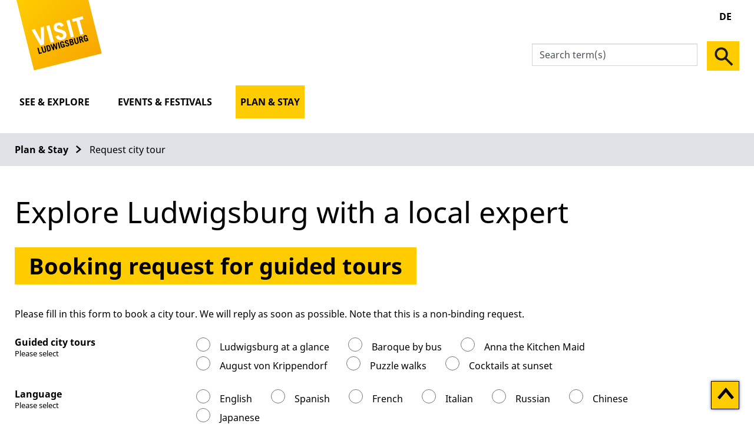

--- FILE ---
content_type: text/html;charset=UTF-8
request_url: https://travel.ludwigsburg.de/start/plan+_+stay/request+city+tour.html
body_size: 5602
content:
<!doctype html>
<html lang="en" dir="ltr">
 <head>
  <meta charset="UTF-8">
  <meta name="viewport" content="width=device-width, initial-scale=1, maximum-scale=5, shrink-to-fit=no">
  <meta name="generator" content="dvv-Mastertemplates 24.2.0.1-RELEASE">
  <meta name="og:title" content="Request city tour">
  <meta name="og:type" content="website">
  <meta name="og:locale" content="en">
  <meta name="og:url" content="http://travel.ludwigsburg.de/start/plan+_+stay/request+city+tour.html">
  <meta name="geo.placename" content="WilhelmstraÃŸe 11, 71638 Ludwigsburg, Deutschland">
  <meta name="geo.region" content="DE-BW">
  <meta name="geo.position" content="48.8960905;9.1940723">
  <meta name="ICBM" content="48.8960905,9.1940723">
  <meta name="google-site-verification" content="0jpr-PO0oq-2dlAs_mZzDV_N0vKOh5Fmwfxgx0h7Bt4">
  <title>Request city tour | Travel Ludwigsburg | Ludwigsburg</title>
  <link rel="apple-touch-icon" sizes="180x180" href="/site/Ludwigsburg-Travel/resourceCached/24.2.0/img/favicon/apple-touch-icon.png">
  <link rel="icon" type="image/png" sizes="32x32" href="/site/Ludwigsburg-Travel/resourceCached/24.2.0/img/favicon/favicon-32x32.png">
  <link rel="icon" type="image/png" sizes="16x16" href="/site/Ludwigsburg-Travel/resourceCached/24.2.0/img/favicon/favicon-16x16.png">
  <link rel="manifest" href="/site/Ludwigsburg-Travel/resourceCached/24.2.0/img/favicon/site.webmanifest">
  <link rel="mask-icon" href="/site/Ludwigsburg-Travel/resourceCached/24.2.0/img/favicon/safari-pinned-tab.svg" color="#ffc900">
  <link rel="shortcut icon" href="/site/Ludwigsburg-Travel/resourceCached/24.2.0/img/favicon/favicon.ico">
  <link href="/common/js/jQuery/jquery-ui-themes/1.13.2/base/jquery-ui.min.css" rel="stylesheet" type="text/css">
  <link href="/common/js/jQuery/external/bxSlider/jquery.bxslider.css" rel="stylesheet" type="text/css">
  <link href="/site/Ludwigsburg-Travel/resourceTemplate/LBTravel/-/18757921/24.2.0/resource.dynamic.css" rel="stylesheet" type="text/css">
  <meta name="msapplication-config" content="/site/Ludwigsburg-Internet-2020/get/documents/lb/Lubu_Internet_2020/img/favicon/browserconfig.xml">
  <meta name="msapplication-TileColor" content="#ffc900">
  <meta name="theme-color" content="#ffc900">
  <meta name="p:domain_verify" content="">
  <script src="/ccm19os/os19ccm/public/index.php/app.js?apiKey=29e99117bfaf08796f60c60c4ab1987bbfc9c417744fb2c3&amp;domain=8138f04" referrerpolicy="origin"></script>
  <script src="/common/js/jQuery/3.6.4/jquery.min.js"></script>
  <script src="/common/js/jQuery/external/bxSlider/jquery.bxslider.min.js"></script>
  <script src="/common/js/jQuery/jquery-ui/1.13.2_k1/jquery-ui.min.js"></script>
  <script src="/common/js/jQuery/external/dvvUiDisclosure/disclosure.min.js"></script>
  <script src="/site/Ludwigsburg-Travel/data/18757919/script/calJQ.js"></script>
  <script src="/site/Ludwigsburg-Travel/resourceCached/24.2.0/mergedScript_en.js?v=24.2.0"></script>
  <script src="/site/Ludwigsburg-Travel/resourceCached/24.2.0/js/bootstrap.bundle.min.js"></script>
  <script defer src="/site/Ludwigsburg-Travel/resourceCached/24.2.0/js/functions.js"></script>
  <script defer src="/site/Ludwigsburg-Travel/resourceCached/24.2.0/js/jquery.flexnav.js"></script>
  <script defer src="/site/Ludwigsburg-Travel/resourceCached/24.2.0/js/jquery.cookie.js"></script>
  <script defer src="/site/Ludwigsburg-Travel/resourceCached/24.2.0/search-autocomplete/autocomplete.js"></script>
  <script>
jQuery(function () {
    jQuery('.pbsearch-autocomplete').pbsearch_autocomplete({
        url: '/site/Ludwigsburg-Travel/search-autocomplete/18757919/index.html',
        delay: 300,
        maxTerms: 5,
        minLength: 3,
        rows: 20,
        avoidParallelRequests: true
    });
});
jQuery(function(){jQuery('input[data-datepicker=true]').datepicker({beforeShowDay:dvvNationalDays, changeYear:true, dateFormat:'dd.mm.yy'});});
</script>
  <link href="/site/Ludwigsburg-Travel/resourceCached/24.2.0/css/styles.css" rel="stylesheet" type="text/css">
 </head>
 <body id="node18757919" class="knot_18738764 standard body_node LBTravel"><a id="pageTop"></a>
  <div id="sb-site" class="l-page">
   <div class="l-header__jumplinks ">
    <ul class="ym-skiplinks">
     <li><a class="ym-skip" href="#navigation">Go to navigation</a></li>
     <li><a class="ym-skip" href="#content">Go to content</a></li>
    </ul>
   </div>
   <header class="l-header">
    <div class="l-header__row">
     <div class="l-header__row1">
      <div class="l-header__row1-brand"><a href="/start.html" role="button"> <img src="/site/Ludwigsburg-Travel/resourceCached/24.2.0/img/logo.svg" alt="Homepage" role="banner"> </a>
      </div>
      <div class="l-header__row1-funcnav">
       <ul class="service-navigation">
        <li><a class="englisch" href="https://visit.ludwigsburg.de/start" role="button" title="german Page of Ludwigsburg tourism">DE</a></li>
       </ul>
       <div class="l-header__row1-funcnav2">
        <div class="c-quicksearch">
         <div id="quicksearch" class="quicksearchdiv">
          <form action="/site/Ludwigsburg-Travel/search/18339026/index.html" class="c-quicksearch quicksearch noprint" method="GET" role="search"><input type="hidden" name="quicksearch" value="true"> <span class="nowrap"> <input type="search" name="query" id="qs_query" class="c-quicksearch__input quicksearchtext pbsearch-autocomplete" value="Search term(s)" placeholder="Suchbegriff" aria-label="Search" onfocus="if(this.value == this.defaultValue){this.value = '';}"> <button class="c-quicksearch__button quicksearchimg" type="submit" aria-label="Start Search"> <img src="/site/Ludwigsburg-Travel/resourceCached/24.2.0/img/icons/Lupe-Suche.svg" alt="Start Search"> </button> </span>
          </form>
         </div>
        </div> <a id="navigation"></a>
        <nav class="mobile_navigation" aria-label="Springe zur mobilen Navigation"><button class="sb-toggle-right menu" title="Navigation öffnen" aria-label="Navigation öffnen">
          <div class="sb-toggle-icon">
           <div class="navicon-line"></div>
           <div class="navicon-line"></div>
           <div class="navicon-line"></div>
          </div> </button>
        </nav>
       </div>
      </div>
     </div>
     <nav class="l-navigation l-header__row2">
      <div class="desktop" aria-label="Hauptmenu für Desktopansicht">
       <div class="ym-hlist navi">
        <ul class="ym-vlist">
         <li><a href="/start/see+_+explore.html">See &amp; Explore</a></li>
         <li><a href="/start/events+_+festivals.html">Events &amp; Festivals</a></li>
         <li class="currentParent"><a href="/start/plan+_+stay.html">Plan &amp; Stay</a></li>
        </ul>
       </div>
      </div>
     </nav>
    </div>
    <div class="l-header__stage">
    </div>
    <div class="l-breadcrumb noprint">
     <nav class="wayhome noprint" aria-label="Sie sind hier"><span class="wayhome"> <span class="nav_18738764"><a href="/start/plan+_+stay.html">Plan &amp; Stay</a></span> &nbsp;&nbsp;<span class="nav_18757919 current"><span aria-current="page" class="active">Request city tour</span></span> </span>
     </nav>
    </div>
   </header>
   <div class="l-main" role="main">
    <div class="l-main-inner" role="main">
     <div id="content" class="l-content col-12"><a id="anker18757922"></a>
      <article class="v-standard block_18757922" id="cc_18757922">
       <h1 class="c-h1" id="anker18757923">Explore Ludwigsburg with a local expert</h1> <a id="anker18757924"></a>
       <article class="composedcontent-ludwigsburg-ueberschrift-2-gelb block_18757924" id="cc_18757924">
        <h2 class="c-h2" id="anker18757925">Booking request for guided tours</h2>
       </article>
       <p class="c-text" id="anker18758060">Please fill in this form to book a city tour. We will reply as soon as possible. Note that this is a non-binding request.<br></p>
      </article> <a id="anker18757926"></a>
      <article class="v-standard block_18757926" id="cc_18757926">
       <div class="basecontent-form-editor emailForm" id="anker18757928">
        <div>
         <form method="post" class="contentForm form-horizontal" id="contentForm18757928" name="Kontakt zur Tourist Information" action="/site/Ludwigsburg-Travel/contentmail/18757919/Len/contentmail.html" onsubmit="return onFormSubmit(this);"><input type="hidden" name="contentRef" value="cbi:///cms/18757928"> <input type="hidden" name="viewSecurityToken" value="5557f1cdbbcdc6aec4f95504ceef75927d4b840">
          <div class="form-group form-group-text d-none">
           <div>
            <label for="handout">Bitte dieses Feld frei lassen</label><input id="handout" name="handout" type="text" value="">
           </div>
          </div>
          <div class="formElementContainer">
           <div aria-labelledby="form-group-label-Element06-Radiobuttons" class="form-group form-group-check formElement" role="radiogroup"><label id="form-group-label-Element06-Radiobuttons"> Guided city tours <span class="small"> Please select </span> </label>
            <div class="formElementOptions radiobuttons"><span class="formElementOption"> <input class="radio" type="radio" value="Wert..." name="Element06-Radiobuttons" id="Element06-Radiobutton1"> <label for="Element06-Radiobutton1"> Ludwigsburg at a glance </label> <br> </span> <span class="formElementOption"> <input class="radio" type="radio" value="Wert..." name="Element06-Radiobuttons" id="Element06-Radiobutton2"> <label for="Element06-Radiobutton2"> Baroque by bus </label> <br> </span> <span class="formElementOption"> <input class="radio" type="radio" value="Wert..." name="Element06-Radiobuttons" id="Element06-Radiobutton3"> <label for="Element06-Radiobutton3"> Anna the Kitchen Maid </label> <br> </span> <span class="formElementOption"> <input class="radio" type="radio" value="Wert..." name="Element06-Radiobuttons" id="Element06-Radiobutton4"> <label for="Element06-Radiobutton4"> August von Krippendorf </label> <br> </span> <span class="formElementOption"> <input class="radio" type="radio" value="Wert..." name="Element06-Radiobuttons" id="Element06-Radiobutton5"> <label for="Element06-Radiobutton5"> Puzzle walks </label> <br> </span> <span class="formElementOption"> <input class="radio" type="radio" value="Wert..." name="Element06-Radiobuttons" id="Element06-Radiobutton6"> <label for="Element06-Radiobutton6"> Cocktails at sunset </label> <br> </span>
            </div>
           </div>
           <div aria-labelledby="form-group-label-Element09-Radiobuttons" class="form-group form-group-check formElement" role="radiogroup"><label id="form-group-label-Element09-Radiobuttons"> Language <span class="small"> Please select </span> </label>
            <div class="formElementOptions radiobuttons"><span class="formElementOption"> <input class="radio" type="radio" value="Wert..." name="Element09-Radiobuttons" id="Element09-Radiobutton1"> <label for="Element09-Radiobutton1"> English </label> <br> </span> <span class="formElementOption"> <input class="radio" type="radio" value="Wert..." name="Element09-Radiobuttons" id="Element09-Radiobutton2"> <label for="Element09-Radiobutton2"> Spanish </label> <br> </span> <span class="formElementOption"> <input class="radio" type="radio" value="Wert..." name="Element09-Radiobuttons" id="Element09-Radiobutton3"> <label for="Element09-Radiobutton3"> French </label> <br> </span> <span class="formElementOption"> <input class="radio" type="radio" value="Wert..." name="Element09-Radiobuttons" id="Element09-Radiobutton4"> <label for="Element09-Radiobutton4"> Italian </label> <br> </span> <span class="formElementOption"> <input class="radio" type="radio" value="Wert..." name="Element09-Radiobuttons" id="Element09-Radiobutton5"> <label for="Element09-Radiobutton5"> Russian </label> <br> </span> <span class="formElementOption"> <input class="radio" type="radio" value="Wert..." name="Element09-Radiobuttons" id="Element09-Radiobutton6"> <label for="Element09-Radiobutton6"> Chinese </label> <br> </span> <span class="formElementOption"> <input class="radio" type="radio" value="Wert..." name="Element09-Radiobuttons" id="Element09-Radiobutton7"> <label for="Element09-Radiobutton7"> Japanese </label> <br> </span>
            </div>
           </div>
           <div class="formElement">
            <div class="form-group form-group-text formElementRow"><label for="Element05-Datum"> Date </label> <input name="Element05-Datum" placeholder="tt.mm.jjjj" data-datepicker="true" class="type-date" id="Element05-Datum">
            </div>
           </div>
           <div class="form-group form-group-text formElement"><label class="fullWidth" for="Element08-Text"> Please tell us about any other special requests <span class="small fullWidth"> &nbsp; </span> </label> <textarea rows="3" cols="80" name="Element08-Text" id="Element08-Text" placeholder="Text..."></textarea>
           </div>
           <div class="formElement">
            <div class="form-group form-group-select formElementRow"><label for="Anrede"> Form of address <span class="requiredMark"> *</span> </label> <select name="Anrede" id="Anrede" autocomplete="honorific-prefix" required class="required"> <option value=""> Please select </option> <option> Mr. </option> <option> Mrs. </option> <option> Ms. </option> <option> Mx. </option> </select>
            </div>
            <div class="form-group form-group-text formElementRow"><label for="Vorname"> First name <span class="requiredMark"> *</span> </label> <input type="text" name="Vorname" id="Vorname" autocomplete="given-name" required class="required">
            </div>
            <div class="form-group form-group-text formElementRow"><label for="Nachname"> Last name <span class="requiredMark"> *</span> </label> <input type="text" name="Nachname" id="Nachname" autocomplete="family-name" required class="required">
            </div>
           </div>
           <div class="formElement">
            <div class="form-group form-group-text formElementRow"><label for="Telephone"> Telephone </label> <input type="tel" name="Telephone" inputmode="tel" autocomplete="tel" class="type-tel" id="Telephone">
            </div>
            <div class="form-group form-group-text formElementRow"><label for="Mobile"> Mobile </label> <input type="tel" name="Mobile" inputmode="tel" autocomplete="tel" class="type-tel" id="Mobile">
            </div>
            <div class="form-group form-group-text formElementRow"><label for="E-Mail"> E-Mail <span class="requiredMark"> *</span> </label> <input type="email" name="E-Mail" inputmode="email" autocomplete="email" class="type-email required" id="E-Mail" required>
            </div>
            <div class="form-group form-group-check formElementRow senderCc"><span class="right"> <input class="checkbox" type="checkbox" value="true" name="Element03-E-Mail-CC" id="Element03-E-Mail-CC1"> <label class="checkboxLabel" for="Element03-E-Mail-CC1"> tick to receive copy (cc) </label> <br> </span>
            </div>
           </div>
          </div>
          <div class="formButtonContainer">
           <div class="form-group formButton formgroup-button"><input value="Send" type="submit" class="btn btn-primary">
           </div>
          </div>
         </form>
        </div>
       </div>
      </article> <!-- Anfang Einbindung Maengelmelder --> <!-- Ende Einbindung Maengelmelder --> <!-- Anfang Einbindung Maengelmelder Schulwege--> <!-- Ende Einbindung Maengelmelder Schulwege-->
      <div class="l-contentfooter row noprint">
      </div> <!-- content-custom.vm end -->
     </div>
    </div>
   </div>
   <footer class="l-footer noprint">
    <div class="row-outer">
     <div class="l-footer__row2">
      <ul class="l-footer__row2-brand">
       <li><a href="https://ludwigsburg.de" target="_blank" role="button"> <img src="/site/Ludwigsburg-Internet-2020/resourceCached/10.0.7/img/logo.svg" alt="Homepage" role="banner"> </a></li>
       <li><a href="https://www.tourismus-bw.de/" target="_blank" role="button"> <img src="/site/Ludwigsburg-Travel/resourceCached/24.2.0/img/TMBW-Logo.svg" alt="Logo für Tourismus in baden-württemberg" role="banner"> </a></li>
       <li><a href="https://www.stuttgart-tourist.de/" target="_blank" role="button"> <img src="/site/Ludwigsburg-Travel/resourceCached/24.2.0/img/RS-Logo.svg" alt="Logo für Stuttgart Tourismus" role="banner"> </a></li>
      </ul>
      <ul class="l-footer__row2-social-bookmarks">
       <li class="facebook"><a title="Facebook" href="https://www.facebook.com/visitludwigsburg/" rel="noopener" target="_blank"> <img src="/site/Ludwigsburg-Travel/resourceCached/24.2.0/img/icons/facebook.svg" alt="Facebook" role="banner"> Facebook </a></li>
       <li class="pinterest"><a title="Pinterest" href="" rel="noopener" target="_blank"> <img src="/site/Ludwigsburg-Travel/resourceCached/24.2.0/img/icons/pinterest.svg" alt="Pinterest" role="banner"> Pinterest </a></li>
       <li class="youtube"><a title="Youtube" href="https://www.youtube.com/channel/UC4fb_6JflD4U7mCfwmumZ1Q" rel="noopener" target="_blank"> <img src="/site/Ludwigsburg-Travel/resourceCached/24.2.0/img/icons/youtube.svg" alt="Youtube" role="banner"> Youtube </a></li>
       <li class="vimeo"><a title="Vimeo" href="https://vimeo.com/user96076774" rel="noopener" target="_blank"> <img src="/site/Ludwigsburg-Travel/resourceCached/24.2.0/img/icons/vimeo.svg" alt="Vimeo" role="banner"> Vimeo </a></li>
       <li class="instagram"><a title="Instagram" href="https://www.instagram.com/visitludwigsburg/?hl=de" rel="noopener" target="_blank"> <img src="/site/Ludwigsburg-Travel/resourceCached/24.2.0/img/icons/insta.svg" alt="Instagram" role="banner"> Instagram </a></li>
      </ul>
     </div>
     <div class="l-footer__row3">
      <div class="l-footer__row3-sitemap">
       <ul class="nav">
        <li><a href="/start/see+_+explore.html">See &amp; Explore</a>
         <ul>
          <li><a href="/start/see+_+explore/ludwigsburg+palace.html">Ludwigsburg Palace</a></li>
          <li><a href="/start/see+_+explore/ludwigsburg+palace+gardens.html">Ludwigsburg Palace Gardens</a></li>
          <li><a href="/start/see+_+explore/market+square.html">Market Square</a></li>
          <li><a href="/start/see+_+explore/tourist+information+center.html">Tourist Information Center </a></li>
         </ul></li>
        <li><a href="/start/events+_+festivals.html">Events &amp; Festivals</a>
         <ul>
          <li><a href="/start/events+_+festivals/ludwigsburg+baroque+christmas+market.html">Ludwigsburg Baroque Christmas Market</a></li>
          <li><a href="/start/events+_+festivals/ludwigsburg+venetian+festival.html">Ludwigsburg Venetian Festival</a></li>
          <li><a href="/start/events+_+festivals/ludwigsburg+horse+fair.html">Ludwigsburg Horse Fair</a></li>
          <li><a href="/start/events+_+festivals/ludwigsburg+pumpkin+festival.html">Ludwigsburg Pumpkin Festival</a></li>
         </ul></li>
        <li class="currentParent"><a href="/start/plan+_+stay.html">Plan &amp; Stay</a>
         <ul>
          <li><a href="/start/plan+_+stay/guided+tours.html">Guided tours</a></li>
          <li><a href="/start/plan+_+stay/contact+us.html">Contact us</a></li>
         </ul></li>
       </ul>
      </div>
     </div>
    </div>
    <div class=" col-12 l-footer__row4">
     <div class="l-footer__row4__innen">
      <div class="kommone">
       powered by <a href="https://www.komm.one/cms" target="_blank">Komm.ONE</a>
      </div>
      <ul class="service-navigation">
       <li><a class="info" href="/auth/index.html?secure=true&amp;url=%2Fstart%2Fplan+_+stay%2Frequest+city+tour.html" tabindex="-1" area-hidden="true">anmelden</a>&nbsp;&nbsp;</li>
       <li><a href="/LBTravel/imprint.html" role="button" title="Imprint">Imprint</a></li>
       <li><a href="/LBTravel/data+protection.html" role="button" title="Data protection">Data protection</a></li>
       <li><a href="#CCM.openWidget" role="button" title="Cookie Settings">Cookies</a></li>
       <li><a href="/LBTravel/accessibility.html" role="button" title="Accessibility">Accessibility</a></li>
       <li><a href="/LBTravel/contact.html" role="button" title="Contact">Contact</a></li>
      </ul>
     </div>
    </div>
   </footer> <a class="goPageTop noprint" title="To the Top" href="">To the Top</a>
  </div> <!-- l-page end -->
  <div class="sb-slidebar sb-right" id="nav-right" role="menu">
   <div class="slidebartop"><a href="javascript:void(0);" class="sb-close menu" title="Navigation schliessen" aria-label="Navigation schliessen">
     <div class="navicon-line"></div>
     <div class="navicon-line"></div>
     <div class="navicon-line"></div> </a>
   </div>
   <nav class="hlist" aria-label="Navigation für Mobilgeräte">
    <ul class="flexnav">
     <li class="nav_18339789"><a href="/start/see+_+explore.html">See &amp; Explore</a>
      <ul>
       <li class="nav_18339828"><a href="/start/see+_+explore/ludwigsburg+palace.html">Ludwigsburg Palace</a></li>
       <li class="nav_18340038"><a href="/start/see+_+explore/ludwigsburg+palace+gardens.html">Ludwigsburg Palace Gardens</a></li>
       <li class="nav_18402661"><a href="/start/see+_+explore/market+square.html">Market Square</a></li>
       <li class="nav_18402731"><a href="/start/see+_+explore/tourist+information+center.html">Tourist Information Center </a></li>
      </ul></li>
     <li class="nav_18417613"><a href="/start/events+_+festivals.html">Events &amp; Festivals</a>
      <ul>
       <li class="nav_18417824"><a href="/start/events+_+festivals/ludwigsburg+baroque+christmas+market.html">Ludwigsburg Baroque Christmas Market</a></li>
       <li class="nav_18417881"><a href="/start/events+_+festivals/ludwigsburg+venetian+festival.html">Ludwigsburg Venetian Festival</a></li>
       <li class="nav_18417935"><a href="/start/events+_+festivals/ludwigsburg+horse+fair.html">Ludwigsburg Horse Fair</a></li>
       <li class="nav_18790720"><a href="/start/events+_+festivals/ludwigsburg+pumpkin+festival.html">Ludwigsburg Pumpkin Festival</a></li>
      </ul></li>
     <li class="nav_18738764 currentParent"><a href="/start/plan+_+stay.html">Plan &amp; Stay</a>
      <ul>
       <li class="nav_18739193"><a href="/start/plan+_+stay/guided+tours.html">Guided tours</a></li>
       <li class="nav_18739112"><a href="/start/plan+_+stay/contact+us.html">Contact us</a></li>
      </ul></li>
    </ul>
   </nav>
   <div class="iconnavi">
    <ul>
     <li><a href="https://visit.ludwigsburg.de/start/planen+_+buchen/service+_+infos.html" role="button" title="Service"> <img src="/site/Ludwigsburg-Travel/resourceCached/24.2.0/img/icons/information.svg" alt="Icon Information" role="banner"> Service </a></li>
     <li><a href="https://visit.ludwigsburg.de/start/events/veranstaltungskalender.html" role="button" title="Veranstaltungen"> <img src="/site/Ludwigsburg-Travel/resourceCached/24.2.0/img/icons/calendar.svg" alt="Icon Kalenderblatt" role="banner"> Veranstaltungen </a></li>
     <li><a href="https://visit.ludwigsburg.de/start/tipps+_+stories.html" role="button" title="Blog"> <img src="/site/Ludwigsburg-Travel/resourceCached/24.2.0/img/icons/blogger.svg" alt="Icon Blog" role="banner"> Blog </a></li>
     <li><a href="https://www.facebook.com/visitludwigsburg/" target="_blank" rel="external noopener" role="button" title="externer Link: Ludwigsburg Tourismus bei Facebook"> <img src="/site/Ludwigsburg-Travel/resourceCached/24.2.0/img/icons/navi-facebook.svg" alt="Icon Facebook" role="banner"> Facebook </a></li>
     <li><a href="https://visit.ludwigsburg.de/start/planen+_+buchen/kontakt.html" role="button" title="Kontakt"> <img src="/site/Ludwigsburg-Travel/resourceCached/24.2.0/img/icons/mail.svg" alt="Icon fliegender Brief" role="banner"> Kontakt </a></li>
     <li><a href="" role="button" title="Hotels"> <img src="/site/Ludwigsburg-Travel/resourceCached/24.2.0/img/icons/bett.svg" alt="Icon Bett mit Person" role="banner"> Hotels </a></li>
     <li><a href="https://www.youtube.com/channel/UC4fb_6JflD4U7mCfwmumZ1Q" target="_blank" rel="external noopener" role="button" title="externer Link: Ludwigsburg Tourismus bei Youtube"> <img src="/site/Ludwigsburg-Travel/resourceCached/24.2.0/img/icons/navi-youtube.svg" alt="Icon Youtube" role="banner"> Youtube </a></li>
     <li><a href="https://www.instagram.com/visitludwigsburg/?hl=de" target="_blank" rel="external noopener" role="button" title="externer Link: Ludwigsburg Tourismus bei Instagram"> <img src="/site/Ludwigsburg-Travel/resourceCached/24.2.0/img/icons/navi-instagram.svg" alt="Icon Instagram" role="banner"> Instagram </a></li>
     <ul>
     </ul>
    </ul>
   </div>
  </div>
  <script src="/site/Ludwigsburg-Travel/data/18757919/tracking/tracking.js"></script>
  <script async defer src="https://statistik.komm.one/matomo/piwik.js"></script>
  <noscript>
   <img alt="" src="https://statistik.komm.one/matomo/piwik.php?idsite=37&amp;action_name=Plan%20%26%20Stay%20/%20Request%20city%20tour%2018757919">
  </noscript> <!-- Slidebars -->
  <script src="/site/Ludwigsburg-Travel/resourceCached/24.2.0/js/slidebars/slidebars.min.js"></script>
  <script>
      (function($) {
        $(document).ready(function() {
          $.slidebars({
            disableOver: 1200
          });
        });
      }) (jQuery);
    </script> <!-- postprocessor.groovy duration 1 ms -->
 </body>
</html><!--
  copyright Komm.ONE
  node       18339026/18738764/18757919 Request city tour
  locale     en English
  server     aipcms7_m1rrzscms24p-n1
  duration   431 ms
-->

--- FILE ---
content_type: text/css
request_url: https://travel.ludwigsburg.de/site/Ludwigsburg-Travel/resourceCached/24.2.0/css/styles.css
body_size: 82004
content:
@charset "UTF-8";
/*	================================================== styles.scss          ==================================================*/
/*	================================================== ABSTRACTS / vars ==================================================*/
/*! Bootstrap v4.4.1 (https://getbootstrap.com/) Copyright 2011-2019 The Bootstrap Authors Copyright 2011-2019 Twitter, Inc. Licensed under MIT (https://github.com/twbs/bootstrap/blob/master/LICENSE) */
:root { --blue: #007bff; --indigo: #6610f2; --purple: #6f42c1; --pink: #e83e8c; --red: #dc3545; --orange: #fd7e14; --yellow: #ffc107; --green: #28a745; --teal: #20c997; --cyan: #17a2b8; --white: #fff; --gray: #6c757d; --gray-dark: #343a40; --primary: #000; --secondary: #000; --success: #28a745; --info: #17a2b8; --warning: #ffc107; --danger: #dc3545; --light: #f8f9fa; --dark: #343a40; --breakpoint-xs: 0; --breakpoint-sm: 576px; --breakpoint-md: 768px; --breakpoint-lg: 992px; --breakpoint-xl: 1200px; --breakpoint-xxl: 1500px; --font-family-sans-serif: -apple-system, BlinkMacSystemFont, "Segoe UI", Roboto, "Helvetica Neue", Arial, "Noto Sans", sans-serif, "Apple Color Emoji", "Segoe UI Emoji", "Segoe UI Symbol", "Noto Color Emoji"; --font-family-monospace: SFMono-Regular, Menlo, Monaco, Consolas, "Liberation Mono", "Courier New", monospace; }

*, *::before, *::after { box-sizing: border-box; }

html { font-family: sans-serif; line-height: 1.15; -webkit-text-size-adjust: 100%; -webkit-tap-highlight-color: rgba(0, 0, 0, 0); }

article, aside, figcaption, figure, footer, header, hgroup, main, nav, section { display: block; }

body { margin: 0; font-family: -apple-system, BlinkMacSystemFont, "Segoe UI", Roboto, "Helvetica Neue", Arial, "Noto Sans", sans-serif, "Apple Color Emoji", "Segoe UI Emoji", "Segoe UI Symbol", "Noto Color Emoji"; font-size: 1rem; font-weight: 400; line-height: 1.5; color: #000; text-align: left; background-color: #fff; }

[tabindex="-1"]:focus:not(:focus-visible) { outline: 0 !important; }

hr { box-sizing: content-box; height: 0; overflow: visible; }

h1, h2, .presse-uebersicht .pm-tag-toolbar, .presse-administration .pm-tag-toolbar, .pm-topnews .pm-tag-toolbar, .presse-uebersicht-tag .pm-tag-toolbar, h3, h4, .c-table caption, .basecontent-table > table caption, .basecontent-dvv-rss table caption, h5, h6 { margin-top: 0; margin-bottom: 0.5rem; }

p { margin-top: 0; margin-bottom: 1rem; }

abbr[title], abbr[data-original-title] { text-decoration: underline; text-decoration: underline dotted; cursor: help; border-bottom: 0; text-decoration-skip-ink: none; }

address { margin-bottom: 1rem; font-style: normal; line-height: inherit; }

ol, ul, dl { margin-top: 0; margin-bottom: 1rem; }

ol ol, ul ul, ol ul, ul ol { margin-bottom: 0; }

dt { font-weight: 700; }

dd { margin-bottom: .5rem; margin-left: 0; }

blockquote { margin: 0 0 1rem; }

b, strong { font-weight: bolder; }

small { font-size: 80%; }

sub, sup { position: relative; font-size: 75%; line-height: 0; vertical-align: baseline; }

sub { bottom: -.25em; }

sup { top: -.5em; }

a { color: #000; text-decoration: none; background-color: transparent; }

a:hover { color: black; text-decoration: underline; }

a:not([href]) { color: inherit; text-decoration: none; }

a:not([href]):hover { color: inherit; text-decoration: none; }

pre, code, kbd, samp { font-family: SFMono-Regular, Menlo, Monaco, Consolas, "Liberation Mono", "Courier New", monospace; font-size: 1em; }

pre { margin-top: 0; margin-bottom: 1rem; overflow: auto; }

figure { margin: 0 0 1rem; }

img { vertical-align: middle; border-style: none; }

svg { overflow: hidden; vertical-align: middle; }

table { border-collapse: collapse; }

caption { padding-top: 0.75rem; padding-bottom: 0.75rem; color: #6c757d; text-align: left; caption-side: bottom; }

th { text-align: inherit; }

label { display: inline-block; margin-bottom: 0.5rem; }

button { border-radius: 0; }

button:focus { outline: 1px dotted; outline: 5px auto -webkit-focus-ring-color; }

input, button, select, optgroup, textarea { margin: 0; font-family: inherit; font-size: inherit; line-height: inherit; }

button, input { overflow: visible; }

button, select { text-transform: none; }

select { word-wrap: normal; }

button, [type="button"], [type="reset"], [type="submit"] { -webkit-appearance: button; }

button:not(:disabled), [type="button"]:not(:disabled), [type="reset"]:not(:disabled), [type="submit"]:not(:disabled) { cursor: pointer; }

button::-moz-focus-inner, [type="button"]::-moz-focus-inner, [type="reset"]::-moz-focus-inner, [type="submit"]::-moz-focus-inner { padding: 0; border-style: none; }

input[type="radio"], input[type="checkbox"] { box-sizing: border-box; padding: 0; }

input[type="date"], input[type="time"], input[type="datetime-local"], input[type="month"] { -webkit-appearance: listbox; }

textarea { overflow: auto; resize: vertical; }

fieldset { min-width: 0; padding: 0; margin: 0; border: 0; }

legend { display: block; width: 100%; max-width: 100%; padding: 0; margin-bottom: .5rem; font-size: 1.5rem; line-height: inherit; color: inherit; white-space: normal; }

progress { vertical-align: baseline; }

[type="number"]::-webkit-inner-spin-button, [type="number"]::-webkit-outer-spin-button { height: auto; }

[type="search"] { outline-offset: -2px; -webkit-appearance: none; }

[type="search"]::-webkit-search-decoration { -webkit-appearance: none; }

::-webkit-file-upload-button { font: inherit; -webkit-appearance: button; }

output { display: inline-block; }

summary { display: list-item; cursor: pointer; }

template { display: none; }

[hidden] { display: none !important; }

h1, h2, .presse-uebersicht .pm-tag-toolbar, .presse-administration .pm-tag-toolbar, .pm-topnews .pm-tag-toolbar, .presse-uebersicht-tag .pm-tag-toolbar, h3, h4, .c-table caption, .basecontent-table > table caption, .basecontent-dvv-rss table caption, h5, h6, .h1, .h2, .h3, .h4, .h5, .h6 { margin-bottom: 0.5rem; font-weight: 500; line-height: 1.2; }

h1, .h1 { font-size: 2.5rem; }

h2, .presse-uebersicht .pm-tag-toolbar, .presse-administration .pm-tag-toolbar, .pm-topnews .pm-tag-toolbar, .presse-uebersicht-tag .pm-tag-toolbar, .h2 { font-size: 2rem; }

h3, .h3 { font-size: 1.75rem; }

h4, .c-table caption, .basecontent-table > table caption, .basecontent-dvv-rss table caption, .h4 { font-size: 1.5rem; }

h5, .h5 { font-size: 1.25rem; }

h6, .h6 { font-size: 1rem; }

.lead { font-size: 1.25rem; font-weight: 300; }

.display-1 { font-size: 6rem; font-weight: 300; line-height: 1.2; }

.display-2 { font-size: 5.5rem; font-weight: 300; line-height: 1.2; }

.display-3 { font-size: 4.5rem; font-weight: 300; line-height: 1.2; }

.display-4 { font-size: 3.5rem; font-weight: 300; line-height: 1.2; }

hr { margin-top: 1rem; margin-bottom: 1rem; border: 0; border-top: 1px solid rgba(0, 0, 0, 0.1); }

small, .small { font-size: 80%; font-weight: 400; }

mark, .mark { padding: 0.2em; background-color: #fcf8e3; }

.list-unstyled { padding-left: 0; list-style: none; }

.list-inline { padding-left: 0; list-style: none; }

.list-inline-item { display: inline-block; }

.list-inline-item:not(:last-child) { margin-right: 0.5rem; }

.initialism { font-size: 90%; text-transform: uppercase; }

.blockquote { margin-bottom: 1rem; font-size: 1.25rem; }

.blockquote-footer { display: block; font-size: 80%; color: #6c757d; }

.blockquote-footer::before { content: "\2014\00A0"; }

.img-fluid { max-width: 100%; height: auto; }

.img-thumbnail { padding: 0.25rem; background-color: #fff; border: 1px solid #dee2e6; box-shadow: 0 1px 2px rgba(0, 0, 0, 0.075); max-width: 100%; height: auto; }

.figure { display: inline-block; }

.figure-img { margin-bottom: 0.5rem; line-height: 1; }

.figure-caption { font-size: 90%; color: #6c757d; }

code { font-size: 87.5%; color: #e83e8c; word-wrap: break-word; }

a > code { color: inherit; }

kbd { padding: 0.2rem 0.4rem; font-size: 87.5%; color: #fff; background-color: #212529; box-shadow: inset 0 -0.1rem 0 rgba(0, 0, 0, 0.25); }

kbd kbd { padding: 0; font-size: 100%; font-weight: 700; box-shadow: none; }

pre { display: block; font-size: 87.5%; color: #212529; }

pre code { font-size: inherit; color: inherit; word-break: normal; }

.pre-scrollable { max-height: 340px; overflow-y: scroll; }

.container { width: 100%; padding-right: 25px; padding-left: 25px; margin-right: auto; margin-left: auto; }

@media (min-width: 576px) { .container { max-width: 420px; } }

@media (min-width: 768px) { .container { max-width: 720px; } }

@media (min-width: 992px) { .container { max-width: 960px; } }

@media (min-width: 1200px) { .container { max-width: 1090px; } }

@media (min-width: 1500px) { .container { max-width: 1500px; } }

.container-fluid, .container-xxl, .container-xl, .container-lg, .container-md, .container-sm { width: 100%; padding-right: 25px; padding-left: 25px; margin-right: auto; margin-left: auto; }

@media (min-width: 576px) { .container-sm, .container { max-width: 420px; } }

@media (min-width: 768px) { .container-md, .container-sm, .container { max-width: 720px; } }

@media (min-width: 992px) { .container-lg, .container-md, .container-sm, .container { max-width: 960px; } }

@media (min-width: 1200px) { .container-xl, .container-lg, .container-md, .container-sm, .container { max-width: 1090px; } }

@media (min-width: 1500px) { .container-xxl, .container-xl, .container-lg, .container-md, .container-sm, .container { max-width: 1500px; } }

.row, .pm-detail, .pm-detail-author { display: flex; flex-wrap: wrap; margin-right: -25px; margin-left: -25px; }

.no-gutters { margin-right: 0; margin-left: 0; }

.no-gutters > .col, .composedcontent-preset_zeile .no-gutters > .composedcontent-preset_box, .no-gutters > [class*="col-"] { padding-right: 0; padding-left: 0; }

.col-xxl, .col-xxl-auto, .col-xxl-12, .col-xxl-11, .col-xxl-10, .col-xxl-9, .col-xxl-8, .col-xxl-7, .col-xxl-6, .col-xxl-5, .col-xxl-4, .col-xxl-3, .col-xxl-2, .col-xxl-1, .col-xl, .col-xl-auto, .col-xl-12, .col-xl-11, .col-xl-10, .col-xl-9, .col-xl-8, .col-xl-7, .col-xl-6, .col-xl-5, .col-xl-4, .col-xl-3, .col-xl-2, .col-xl-1, .col-lg, .col-lg-auto, .col-lg-12, .col-lg-11, .col-lg-10, .col-lg-9, .col-lg-8, .col-lg-7, .col-lg-6, .col-lg-5, .col-lg-4, .col-lg-3, .col-lg-2, .col-lg-1, .col-md, .col-md-auto, .col-md-12, .col-md-11, .col-md-10, .col-md-9, .col-md-8, .col-md-7, .col-md-6, .col-md-5, .col-md-4, .col-md-3, .col-md-2, .col-md-1, .col-sm, .col-sm-auto, .col-sm-12, .col-sm-11, .col-sm-10, .col-sm-9, .col-sm-8, .col-sm-7, .col-sm-6, .col-sm-5, .col-sm-4, .col-sm-3, .col-sm-2, .col-sm-1, .col, .composedcontent-preset_zeile .composedcontent-preset_box, .col-auto, .col-12, .pm-detail .pm-parentRubrik, .pm-detail-author .pm-parentRubrik, .pm-detail .pm-from, .pm-detail-author .pm-from, .col-11, .col-10, .col-9, .col-8, .col-7, .col-6, .col-5, .col-4, .col-3, .col-2, .col-1 { position: relative; width: 100%; padding-right: 25px; padding-left: 25px; }

.col, .composedcontent-preset_zeile .composedcontent-preset_box { flex-basis: 0; flex-grow: 1; max-width: 100%; }

.row-cols-1 > * { flex: 0 0 100%; max-width: 100%; }

.row-cols-2 > * { flex: 0 0 50%; max-width: 50%; }

.row-cols-3 > * { flex: 0 0 33.33333333%; max-width: 33.33333333%; }

.row-cols-4 > * { flex: 0 0 25%; max-width: 25%; }

.row-cols-5 > * { flex: 0 0 20%; max-width: 20%; }

.row-cols-6 > * { flex: 0 0 16.66666667%; max-width: 16.66666667%; }

.col-auto { flex: 0 0 auto; width: auto; max-width: 100%; }

.col-1 { flex: 0 0 8.33333333%; max-width: 8.33333333%; }

.col-2 { flex: 0 0 16.66666667%; max-width: 16.66666667%; }

.col-3 { flex: 0 0 25%; max-width: 25%; }

.col-4 { flex: 0 0 33.33333333%; max-width: 33.33333333%; }

.col-5 { flex: 0 0 41.66666667%; max-width: 41.66666667%; }

.col-6 { flex: 0 0 50%; max-width: 50%; }

.col-7 { flex: 0 0 58.33333333%; max-width: 58.33333333%; }

.col-8 { flex: 0 0 66.66666667%; max-width: 66.66666667%; }

.col-9 { flex: 0 0 75%; max-width: 75%; }

.col-10 { flex: 0 0 83.33333333%; max-width: 83.33333333%; }

.col-11 { flex: 0 0 91.66666667%; max-width: 91.66666667%; }

.col-12, .pm-detail .pm-parentRubrik, .pm-detail-author .pm-parentRubrik, .pm-detail .pm-from, .pm-detail-author .pm-from { flex: 0 0 100%; max-width: 100%; }

.order-first { order: -1; }

.order-last { order: 13; }

.order-0 { order: 0; }

.order-1 { order: 1; }

.order-2 { order: 2; }

.order-3 { order: 3; }

.order-4 { order: 4; }

.order-5 { order: 5; }

.order-6 { order: 6; }

.order-7 { order: 7; }

.order-8 { order: 8; }

.order-9 { order: 9; }

.order-10 { order: 10; }

.order-11 { order: 11; }

.order-12 { order: 12; }

.offset-1 { margin-left: 8.33333333%; }

.offset-2 { margin-left: 16.66666667%; }

.offset-3 { margin-left: 25%; }

.offset-4 { margin-left: 33.33333333%; }

.offset-5 { margin-left: 41.66666667%; }

.offset-6 { margin-left: 50%; }

.offset-7 { margin-left: 58.33333333%; }

.offset-8 { margin-left: 66.66666667%; }

.offset-9 { margin-left: 75%; }

.offset-10 { margin-left: 83.33333333%; }

.offset-11 { margin-left: 91.66666667%; }

@media (min-width: 576px) { .col-sm { flex-basis: 0; flex-grow: 1; max-width: 100%; } .row-cols-sm-1 > * { flex: 0 0 100%; max-width: 100%; } .row-cols-sm-2 > * { flex: 0 0 50%; max-width: 50%; } .row-cols-sm-3 > * { flex: 0 0 33.33333333%; max-width: 33.33333333%; } .row-cols-sm-4 > * { flex: 0 0 25%; max-width: 25%; } .row-cols-sm-5 > * { flex: 0 0 20%; max-width: 20%; } .row-cols-sm-6 > * { flex: 0 0 16.66666667%; max-width: 16.66666667%; } .col-sm-auto { flex: 0 0 auto; width: auto; max-width: 100%; } .col-sm-1 { flex: 0 0 8.33333333%; max-width: 8.33333333%; } .col-sm-2 { flex: 0 0 16.66666667%; max-width: 16.66666667%; } .col-sm-3 { flex: 0 0 25%; max-width: 25%; } .col-sm-4 { flex: 0 0 33.33333333%; max-width: 33.33333333%; } .col-sm-5 { flex: 0 0 41.66666667%; max-width: 41.66666667%; } .col-sm-6 { flex: 0 0 50%; max-width: 50%; } .col-sm-7 { flex: 0 0 58.33333333%; max-width: 58.33333333%; } .col-sm-8 { flex: 0 0 66.66666667%; max-width: 66.66666667%; } .col-sm-9 { flex: 0 0 75%; max-width: 75%; } .col-sm-10 { flex: 0 0 83.33333333%; max-width: 83.33333333%; } .col-sm-11 { flex: 0 0 91.66666667%; max-width: 91.66666667%; } .col-sm-12 { flex: 0 0 100%; max-width: 100%; } .order-sm-first { order: -1; } .order-sm-last { order: 13; } .order-sm-0 { order: 0; } .order-sm-1 { order: 1; } .order-sm-2 { order: 2; } .order-sm-3 { order: 3; } .order-sm-4 { order: 4; } .order-sm-5 { order: 5; } .order-sm-6 { order: 6; } .order-sm-7 { order: 7; } .order-sm-8 { order: 8; } .order-sm-9 { order: 9; } .order-sm-10 { order: 10; } .order-sm-11 { order: 11; } .order-sm-12 { order: 12; } .offset-sm-0 { margin-left: 0; } .offset-sm-1 { margin-left: 8.33333333%; } .offset-sm-2 { margin-left: 16.66666667%; } .offset-sm-3 { margin-left: 25%; } .offset-sm-4 { margin-left: 33.33333333%; } .offset-sm-5 { margin-left: 41.66666667%; } .offset-sm-6 { margin-left: 50%; } .offset-sm-7 { margin-left: 58.33333333%; } .offset-sm-8 { margin-left: 66.66666667%; } .offset-sm-9 { margin-left: 75%; } .offset-sm-10 { margin-left: 83.33333333%; } .offset-sm-11 { margin-left: 91.66666667%; } }

@media (min-width: 768px) { .col-md { flex-basis: 0; flex-grow: 1; max-width: 100%; } .row-cols-md-1 > * { flex: 0 0 100%; max-width: 100%; } .row-cols-md-2 > * { flex: 0 0 50%; max-width: 50%; } .row-cols-md-3 > * { flex: 0 0 33.33333333%; max-width: 33.33333333%; } .row-cols-md-4 > * { flex: 0 0 25%; max-width: 25%; } .row-cols-md-5 > * { flex: 0 0 20%; max-width: 20%; } .row-cols-md-6 > * { flex: 0 0 16.66666667%; max-width: 16.66666667%; } .col-md-auto { flex: 0 0 auto; width: auto; max-width: 100%; } .col-md-1 { flex: 0 0 8.33333333%; max-width: 8.33333333%; } .col-md-2 { flex: 0 0 16.66666667%; max-width: 16.66666667%; } .col-md-3 { flex: 0 0 25%; max-width: 25%; } .col-md-4 { flex: 0 0 33.33333333%; max-width: 33.33333333%; } .col-md-5 { flex: 0 0 41.66666667%; max-width: 41.66666667%; } .col-md-6 { flex: 0 0 50%; max-width: 50%; } .col-md-7 { flex: 0 0 58.33333333%; max-width: 58.33333333%; } .col-md-8 { flex: 0 0 66.66666667%; max-width: 66.66666667%; } .col-md-9 { flex: 0 0 75%; max-width: 75%; } .col-md-10 { flex: 0 0 83.33333333%; max-width: 83.33333333%; } .col-md-11 { flex: 0 0 91.66666667%; max-width: 91.66666667%; } .col-md-12 { flex: 0 0 100%; max-width: 100%; } .order-md-first { order: -1; } .order-md-last { order: 13; } .order-md-0 { order: 0; } .order-md-1 { order: 1; } .order-md-2 { order: 2; } .order-md-3 { order: 3; } .order-md-4 { order: 4; } .order-md-5 { order: 5; } .order-md-6 { order: 6; } .order-md-7 { order: 7; } .order-md-8 { order: 8; } .order-md-9 { order: 9; } .order-md-10 { order: 10; } .order-md-11 { order: 11; } .order-md-12 { order: 12; } .offset-md-0 { margin-left: 0; } .offset-md-1 { margin-left: 8.33333333%; } .offset-md-2 { margin-left: 16.66666667%; } .offset-md-3 { margin-left: 25%; } .offset-md-4 { margin-left: 33.33333333%; } .offset-md-5 { margin-left: 41.66666667%; } .offset-md-6 { margin-left: 50%; } .offset-md-7 { margin-left: 58.33333333%; } .offset-md-8 { margin-left: 66.66666667%; } .offset-md-9 { margin-left: 75%; } .offset-md-10 { margin-left: 83.33333333%; } .offset-md-11 { margin-left: 91.66666667%; } }

@media (min-width: 992px) { .col-lg { flex-basis: 0; flex-grow: 1; max-width: 100%; } .row-cols-lg-1 > * { flex: 0 0 100%; max-width: 100%; } .row-cols-lg-2 > * { flex: 0 0 50%; max-width: 50%; } .row-cols-lg-3 > * { flex: 0 0 33.33333333%; max-width: 33.33333333%; } .row-cols-lg-4 > * { flex: 0 0 25%; max-width: 25%; } .row-cols-lg-5 > * { flex: 0 0 20%; max-width: 20%; } .row-cols-lg-6 > * { flex: 0 0 16.66666667%; max-width: 16.66666667%; } .col-lg-auto { flex: 0 0 auto; width: auto; max-width: 100%; } .col-lg-1 { flex: 0 0 8.33333333%; max-width: 8.33333333%; } .col-lg-2 { flex: 0 0 16.66666667%; max-width: 16.66666667%; } .col-lg-3 { flex: 0 0 25%; max-width: 25%; } .col-lg-4 { flex: 0 0 33.33333333%; max-width: 33.33333333%; } .col-lg-5 { flex: 0 0 41.66666667%; max-width: 41.66666667%; } .col-lg-6 { flex: 0 0 50%; max-width: 50%; } .col-lg-7 { flex: 0 0 58.33333333%; max-width: 58.33333333%; } .col-lg-8 { flex: 0 0 66.66666667%; max-width: 66.66666667%; } .col-lg-9 { flex: 0 0 75%; max-width: 75%; } .col-lg-10 { flex: 0 0 83.33333333%; max-width: 83.33333333%; } .col-lg-11 { flex: 0 0 91.66666667%; max-width: 91.66666667%; } .col-lg-12 { flex: 0 0 100%; max-width: 100%; } .order-lg-first { order: -1; } .order-lg-last { order: 13; } .order-lg-0 { order: 0; } .order-lg-1 { order: 1; } .order-lg-2 { order: 2; } .order-lg-3 { order: 3; } .order-lg-4 { order: 4; } .order-lg-5 { order: 5; } .order-lg-6 { order: 6; } .order-lg-7 { order: 7; } .order-lg-8 { order: 8; } .order-lg-9 { order: 9; } .order-lg-10 { order: 10; } .order-lg-11 { order: 11; } .order-lg-12 { order: 12; } .offset-lg-0 { margin-left: 0; } .offset-lg-1 { margin-left: 8.33333333%; } .offset-lg-2 { margin-left: 16.66666667%; } .offset-lg-3 { margin-left: 25%; } .offset-lg-4 { margin-left: 33.33333333%; } .offset-lg-5 { margin-left: 41.66666667%; } .offset-lg-6 { margin-left: 50%; } .offset-lg-7 { margin-left: 58.33333333%; } .offset-lg-8 { margin-left: 66.66666667%; } .offset-lg-9 { margin-left: 75%; } .offset-lg-10 { margin-left: 83.33333333%; } .offset-lg-11 { margin-left: 91.66666667%; } }

@media (min-width: 1200px) { .col-xl { flex-basis: 0; flex-grow: 1; max-width: 100%; } .row-cols-xl-1 > * { flex: 0 0 100%; max-width: 100%; } .row-cols-xl-2 > * { flex: 0 0 50%; max-width: 50%; } .row-cols-xl-3 > * { flex: 0 0 33.33333333%; max-width: 33.33333333%; } .row-cols-xl-4 > * { flex: 0 0 25%; max-width: 25%; } .row-cols-xl-5 > * { flex: 0 0 20%; max-width: 20%; } .row-cols-xl-6 > * { flex: 0 0 16.66666667%; max-width: 16.66666667%; } .col-xl-auto { flex: 0 0 auto; width: auto; max-width: 100%; } .col-xl-1 { flex: 0 0 8.33333333%; max-width: 8.33333333%; } .col-xl-2 { flex: 0 0 16.66666667%; max-width: 16.66666667%; } .col-xl-3 { flex: 0 0 25%; max-width: 25%; } .col-xl-4 { flex: 0 0 33.33333333%; max-width: 33.33333333%; } .col-xl-5 { flex: 0 0 41.66666667%; max-width: 41.66666667%; } .col-xl-6 { flex: 0 0 50%; max-width: 50%; } .col-xl-7 { flex: 0 0 58.33333333%; max-width: 58.33333333%; } .col-xl-8 { flex: 0 0 66.66666667%; max-width: 66.66666667%; } .col-xl-9 { flex: 0 0 75%; max-width: 75%; } .col-xl-10 { flex: 0 0 83.33333333%; max-width: 83.33333333%; } .col-xl-11 { flex: 0 0 91.66666667%; max-width: 91.66666667%; } .col-xl-12 { flex: 0 0 100%; max-width: 100%; } .order-xl-first { order: -1; } .order-xl-last { order: 13; } .order-xl-0 { order: 0; } .order-xl-1 { order: 1; } .order-xl-2 { order: 2; } .order-xl-3 { order: 3; } .order-xl-4 { order: 4; } .order-xl-5 { order: 5; } .order-xl-6 { order: 6; } .order-xl-7 { order: 7; } .order-xl-8 { order: 8; } .order-xl-9 { order: 9; } .order-xl-10 { order: 10; } .order-xl-11 { order: 11; } .order-xl-12 { order: 12; } .offset-xl-0 { margin-left: 0; } .offset-xl-1 { margin-left: 8.33333333%; } .offset-xl-2 { margin-left: 16.66666667%; } .offset-xl-3 { margin-left: 25%; } .offset-xl-4 { margin-left: 33.33333333%; } .offset-xl-5 { margin-left: 41.66666667%; } .offset-xl-6 { margin-left: 50%; } .offset-xl-7 { margin-left: 58.33333333%; } .offset-xl-8 { margin-left: 66.66666667%; } .offset-xl-9 { margin-left: 75%; } .offset-xl-10 { margin-left: 83.33333333%; } .offset-xl-11 { margin-left: 91.66666667%; } }

@media (min-width: 1500px) { .col-xxl { flex-basis: 0; flex-grow: 1; max-width: 100%; } .row-cols-xxl-1 > * { flex: 0 0 100%; max-width: 100%; } .row-cols-xxl-2 > * { flex: 0 0 50%; max-width: 50%; } .row-cols-xxl-3 > * { flex: 0 0 33.33333333%; max-width: 33.33333333%; } .row-cols-xxl-4 > * { flex: 0 0 25%; max-width: 25%; } .row-cols-xxl-5 > * { flex: 0 0 20%; max-width: 20%; } .row-cols-xxl-6 > * { flex: 0 0 16.66666667%; max-width: 16.66666667%; } .col-xxl-auto { flex: 0 0 auto; width: auto; max-width: 100%; } .col-xxl-1 { flex: 0 0 8.33333333%; max-width: 8.33333333%; } .col-xxl-2 { flex: 0 0 16.66666667%; max-width: 16.66666667%; } .col-xxl-3 { flex: 0 0 25%; max-width: 25%; } .col-xxl-4 { flex: 0 0 33.33333333%; max-width: 33.33333333%; } .col-xxl-5 { flex: 0 0 41.66666667%; max-width: 41.66666667%; } .col-xxl-6 { flex: 0 0 50%; max-width: 50%; } .col-xxl-7 { flex: 0 0 58.33333333%; max-width: 58.33333333%; } .col-xxl-8 { flex: 0 0 66.66666667%; max-width: 66.66666667%; } .col-xxl-9 { flex: 0 0 75%; max-width: 75%; } .col-xxl-10 { flex: 0 0 83.33333333%; max-width: 83.33333333%; } .col-xxl-11 { flex: 0 0 91.66666667%; max-width: 91.66666667%; } .col-xxl-12 { flex: 0 0 100%; max-width: 100%; } .order-xxl-first { order: -1; } .order-xxl-last { order: 13; } .order-xxl-0 { order: 0; } .order-xxl-1 { order: 1; } .order-xxl-2 { order: 2; } .order-xxl-3 { order: 3; } .order-xxl-4 { order: 4; } .order-xxl-5 { order: 5; } .order-xxl-6 { order: 6; } .order-xxl-7 { order: 7; } .order-xxl-8 { order: 8; } .order-xxl-9 { order: 9; } .order-xxl-10 { order: 10; } .order-xxl-11 { order: 11; } .order-xxl-12 { order: 12; } .offset-xxl-0 { margin-left: 0; } .offset-xxl-1 { margin-left: 8.33333333%; } .offset-xxl-2 { margin-left: 16.66666667%; } .offset-xxl-3 { margin-left: 25%; } .offset-xxl-4 { margin-left: 33.33333333%; } .offset-xxl-5 { margin-left: 41.66666667%; } .offset-xxl-6 { margin-left: 50%; } .offset-xxl-7 { margin-left: 58.33333333%; } .offset-xxl-8 { margin-left: 66.66666667%; } .offset-xxl-9 { margin-left: 75%; } .offset-xxl-10 { margin-left: 83.33333333%; } .offset-xxl-11 { margin-left: 91.66666667%; } }

.table, .c-table, .basecontent-table > table, .basecontent-dvv-rss table, .c-downloadlist, .e-downloadlist { width: 100%; margin-bottom: 1rem; color: #000; }

.table th, .c-table th, .basecontent-table > table th, .basecontent-dvv-rss table th, .c-downloadlist th, .e-downloadlist th, .table td, .c-table td, .basecontent-table > table td, .basecontent-dvv-rss table td, .c-downloadlist td, .e-downloadlist td { padding: 0.75rem; vertical-align: top; border-top: 0 solid #000; }

.table thead th, .c-table thead th, .basecontent-table > table thead th, .basecontent-dvv-rss table thead th, .c-downloadlist thead th, .e-downloadlist thead th { vertical-align: bottom; border-bottom: 0 solid #000; }

.table tbody + tbody, .c-table tbody + tbody, .basecontent-table > table tbody + tbody, .basecontent-dvv-rss table tbody + tbody, .c-downloadlist tbody + tbody, .e-downloadlist tbody + tbody { border-top: 0 solid #000; }

.table-sm th, .table-sm td { padding: 0.3rem; }

.table-bordered, .c-table.show-grid, .basecontent-table > table.show-grid, .basecontent-dvv-rss table.show-grid { border: 0 solid #000; }

.table-bordered th, .c-table.show-grid th, .basecontent-table > table.show-grid th, .basecontent-dvv-rss table.show-grid th, .table-bordered td, .c-table.show-grid td, .basecontent-table > table.show-grid td, .basecontent-dvv-rss table.show-grid td { border: 0 solid #000; }

.table-bordered thead th, .c-table.show-grid thead th, .basecontent-table > table.show-grid thead th, .basecontent-dvv-rss table.show-grid thead th, .table-bordered thead td, .c-table.show-grid thead td, .basecontent-table > table.show-grid thead td, .basecontent-dvv-rss table.show-grid thead td { border-bottom-width: 0; }

.table-borderless th, .table-borderless td, .table-borderless thead th, .table-borderless tbody + tbody { border: 0; }

.table-striped tbody tr:nth-of-type(odd) { background-color: rgba(0, 0, 0, 0.05); }

.table-hover tbody tr:hover { color: #000; background-color: rgba(0, 0, 0, 0.075); }

.table-primary, .table-primary > th, .table-primary > td { background-color: #b8b8b8; }

.table-primary th, .table-primary td, .table-primary thead th, .table-primary tbody + tbody { border-color: #7a7a7a; }

.table-hover .table-primary:hover { background-color: #ababab; }

.table-hover .table-primary:hover > td, .table-hover .table-primary:hover > th { background-color: #ababab; }

.table-secondary, .table-secondary > th, .table-secondary > td { background-color: #b8b8b8; }

.table-secondary th, .table-secondary td, .table-secondary thead th, .table-secondary tbody + tbody { border-color: #7a7a7a; }

.table-hover .table-secondary:hover { background-color: #ababab; }

.table-hover .table-secondary:hover > td, .table-hover .table-secondary:hover > th { background-color: #ababab; }

.table-success, .table-success > th, .table-success > td { background-color: #c3e6cb; }

.table-success th, .table-success td, .table-success thead th, .table-success tbody + tbody { border-color: #8fd19e; }

.table-hover .table-success:hover { background-color: #b1dfbb; }

.table-hover .table-success:hover > td, .table-hover .table-success:hover > th { background-color: #b1dfbb; }

.table-info, .table-info > th, .table-info > td { background-color: #bee5eb; }

.table-info th, .table-info td, .table-info thead th, .table-info tbody + tbody { border-color: #86cfda; }

.table-hover .table-info:hover { background-color: #abdde5; }

.table-hover .table-info:hover > td, .table-hover .table-info:hover > th { background-color: #abdde5; }

.table-warning, .table-warning > th, .table-warning > td { background-color: #ffeeba; }

.table-warning th, .table-warning td, .table-warning thead th, .table-warning tbody + tbody { border-color: #ffdf7e; }

.table-hover .table-warning:hover { background-color: #ffe8a1; }

.table-hover .table-warning:hover > td, .table-hover .table-warning:hover > th { background-color: #ffe8a1; }

.table-danger, .table-danger > th, .table-danger > td { background-color: #f5c6cb; }

.table-danger th, .table-danger td, .table-danger thead th, .table-danger tbody + tbody { border-color: #ed969e; }

.table-hover .table-danger:hover { background-color: #f1b0b7; }

.table-hover .table-danger:hover > td, .table-hover .table-danger:hover > th { background-color: #f1b0b7; }

.table-light, .table-light > th, .table-light > td { background-color: #fdfdfe; }

.table-light th, .table-light td, .table-light thead th, .table-light tbody + tbody { border-color: #fbfcfc; }

.table-hover .table-light:hover { background-color: #ececf6; }

.table-hover .table-light:hover > td, .table-hover .table-light:hover > th { background-color: #ececf6; }

.table-dark, .table-dark > th, .table-dark > td { background-color: #c6c8ca; }

.table-dark th, .table-dark td, .table-dark thead th, .table-dark tbody + tbody { border-color: #95999c; }

.table-hover .table-dark:hover { background-color: #b9bbbe; }

.table-hover .table-dark:hover > td, .table-hover .table-dark:hover > th { background-color: #b9bbbe; }

.table-active, .table-active > th, .table-active > td { background-color: rgba(0, 0, 0, 0.075); }

.table-hover .table-active:hover { background-color: rgba(0, 0, 0, 0.075); }

.table-hover .table-active:hover > td, .table-hover .table-active:hover > th { background-color: rgba(0, 0, 0, 0.075); }

.table .thead-dark th, .c-table .thead-dark th, .basecontent-table > table .thead-dark th, .basecontent-dvv-rss table .thead-dark th, .c-downloadlist .thead-dark th, .e-downloadlist .thead-dark th { color: #fff; background-color: #343a40; border-color: #454d55; }

.table .thead-light th, .c-table .thead-light th, .basecontent-table > table .thead-light th, .basecontent-dvv-rss table .thead-light th, .c-downloadlist .thead-light th, .e-downloadlist .thead-light th { color: #495057; background-color: #e9ecef; border-color: #000; }

.table-dark { color: #fff; background-color: #343a40; }

.table-dark th, .table-dark td, .table-dark thead th { border-color: #454d55; }

.table-dark.table-bordered, .table-dark.c-table.show-grid, .basecontent-table > table.table-dark.show-grid, .basecontent-dvv-rss table.table-dark.show-grid { border: 0; }

.table-dark.table-striped tbody tr:nth-of-type(odd) { background-color: rgba(255, 255, 255, 0.05); }

.table-dark.table-hover tbody tr:hover { color: #fff; background-color: rgba(255, 255, 255, 0.075); }

@media (max-width: 575.98px) { .table-responsive-sm { display: block; width: 100%; overflow-x: auto; -webkit-overflow-scrolling: touch; } .table-responsive-sm > .table-bordered, .table-responsive-sm > .c-table.show-grid, .basecontent-table.table-responsive-sm > table.show-grid, .basecontent-dvv-rss .table-responsive-sm > table.show-grid { border: 0; } }

@media (max-width: 767.98px) { .table-responsive-md { display: block; width: 100%; overflow-x: auto; -webkit-overflow-scrolling: touch; } .table-responsive-md > .table-bordered, .table-responsive-md > .c-table.show-grid, .basecontent-table.table-responsive-md > table.show-grid, .basecontent-dvv-rss .table-responsive-md > table.show-grid { border: 0; } }

@media (max-width: 991.98px) { .table-responsive-lg { display: block; width: 100%; overflow-x: auto; -webkit-overflow-scrolling: touch; } .table-responsive-lg > .table-bordered, .table-responsive-lg > .c-table.show-grid, .basecontent-table.table-responsive-lg > table.show-grid, .basecontent-dvv-rss .table-responsive-lg > table.show-grid { border: 0; } }

@media (max-width: 1199.98px) { .table-responsive-xl { display: block; width: 100%; overflow-x: auto; -webkit-overflow-scrolling: touch; } .table-responsive-xl > .table-bordered, .table-responsive-xl > .c-table.show-grid, .basecontent-table.table-responsive-xl > table.show-grid, .basecontent-dvv-rss .table-responsive-xl > table.show-grid { border: 0; } }

@media (max-width: 1499.98px) { .table-responsive-xxl { display: block; width: 100%; overflow-x: auto; -webkit-overflow-scrolling: touch; } .table-responsive-xxl > .table-bordered, .table-responsive-xxl > .c-table.show-grid, .basecontent-table.table-responsive-xxl > table.show-grid, .basecontent-dvv-rss .table-responsive-xxl > table.show-grid { border: 0; } }

.table-responsive { display: block; width: 100%; overflow-x: auto; -webkit-overflow-scrolling: touch; }

.table-responsive > .table-bordered, .table-responsive > .c-table.show-grid, .basecontent-table.table-responsive > table.show-grid, .basecontent-dvv-rss .table-responsive > table.show-grid { border: 0; }

.form-control, .searchDiv input[name="query"], .searchDiv .searchInputField, .presse-uebersicht .pm-datefilter select, .presse-uebersicht .pm-datefilter input[type="search"], .presse-uebersicht form[name="pm-searchform"] select, .presse-uebersicht form[name="pm-searchform"] input[type="search"], .presse-administration .pm-datefilter select, .presse-administration .pm-datefilter input[type="search"], .presse-administration form[name="pm-searchform"] select, .presse-administration form[name="pm-searchform"] input[type="search"], .teilbaumsuche .quicksearchtext, form.c-quicksearch .c-quicksearch__input { display: block; width: 100%; height: calc(1.5em + 0.75rem + 2px); padding: 0.375rem 0.75rem; font-size: 1rem; font-weight: 400; line-height: 1.5; color: #495057; background-color: #fff; background-clip: padding-box; border: 1px solid #ced4da; border-radius: 0; box-shadow: inset 0 1px 1px rgba(0, 0, 0, 0.075); transition: border-color 0.15s ease-in-out, box-shadow 0.15s ease-in-out; }

@media (prefers-reduced-motion: reduce) { .form-control, .searchDiv input[name="query"], .searchDiv .searchInputField, .presse-uebersicht .pm-datefilter select, .presse-uebersicht .pm-datefilter input[type="search"], .presse-uebersicht form[name="pm-searchform"] select, .presse-uebersicht form[name="pm-searchform"] input[type="search"], .presse-administration .pm-datefilter select, .presse-administration .pm-datefilter input[type="search"], .presse-administration form[name="pm-searchform"] select, .presse-administration form[name="pm-searchform"] input[type="search"], .teilbaumsuche .quicksearchtext, form.c-quicksearch .c-quicksearch__input { transition: none; } }

.form-control::-ms-expand, .searchDiv input[name="query"]::-ms-expand, .searchDiv .searchInputField::-ms-expand, .presse-uebersicht .pm-datefilter select::-ms-expand, .presse-uebersicht .pm-datefilter input[type="search"]::-ms-expand, .presse-uebersicht form[name="pm-searchform"] select::-ms-expand, .presse-uebersicht form[name="pm-searchform"] input[type="search"]::-ms-expand, .presse-administration .pm-datefilter select::-ms-expand, .presse-administration .pm-datefilter input[type="search"]::-ms-expand, .presse-administration form[name="pm-searchform"] select::-ms-expand, .presse-administration form[name="pm-searchform"] input[type="search"]::-ms-expand, .teilbaumsuche .quicksearchtext::-ms-expand, form.c-quicksearch .c-quicksearch__input::-ms-expand { background-color: transparent; border: 0; }

.form-control:-moz-focusring, .searchDiv input[name="query"]:-moz-focusring, .searchDiv .searchInputField:-moz-focusring, .presse-uebersicht .pm-datefilter select:-moz-focusring, .presse-uebersicht .pm-datefilter input[type="search"]:-moz-focusring, .presse-uebersicht form[name="pm-searchform"] select:-moz-focusring, .presse-uebersicht form[name="pm-searchform"] input[type="search"]:-moz-focusring, .presse-administration .pm-datefilter select:-moz-focusring, .presse-administration .pm-datefilter input[type="search"]:-moz-focusring, .presse-administration form[name="pm-searchform"] select:-moz-focusring, .presse-administration form[name="pm-searchform"] input[type="search"]:-moz-focusring, .teilbaumsuche .quicksearchtext:-moz-focusring, form.c-quicksearch .c-quicksearch__input:-moz-focusring { text-shadow: 0 0 0 #495057; }

.form-control::placeholder, .searchDiv input[name="query"]::placeholder, .searchDiv .searchInputField::placeholder, .presse-uebersicht .pm-datefilter select::placeholder, .presse-uebersicht .pm-datefilter input[type="search"]::placeholder, .presse-uebersicht form[name="pm-searchform"] select::placeholder, .presse-uebersicht form[name="pm-searchform"] input[type="search"]::placeholder, .presse-administration .pm-datefilter select::placeholder, .presse-administration .pm-datefilter input[type="search"]::placeholder, .presse-administration form[name="pm-searchform"] select::placeholder, .presse-administration form[name="pm-searchform"] input[type="search"]::placeholder, .teilbaumsuche .quicksearchtext::placeholder, form.c-quicksearch .c-quicksearch__input::placeholder { color: #6c757d; opacity: 1; }

.form-control:disabled, .searchDiv input[name="query"]:disabled, .searchDiv .searchInputField:disabled, .presse-uebersicht .pm-datefilter select:disabled, .presse-uebersicht .pm-datefilter input[type="search"]:disabled, .presse-uebersicht form[name="pm-searchform"] select:disabled, .presse-uebersicht form[name="pm-searchform"] input[type="search"]:disabled, .presse-administration .pm-datefilter select:disabled, .presse-administration .pm-datefilter input[type="search"]:disabled, .presse-administration form[name="pm-searchform"] select:disabled, .presse-administration form[name="pm-searchform"] input[type="search"]:disabled, .teilbaumsuche .quicksearchtext:disabled, form.c-quicksearch .c-quicksearch__input:disabled, .form-control[readonly], .searchDiv input[readonly][name="query"], .searchDiv [readonly].searchInputField, .presse-uebersicht .pm-datefilter select[readonly], .presse-uebersicht .pm-datefilter input[readonly][type="search"], .presse-uebersicht form[name="pm-searchform"] select[readonly], .presse-uebersicht form[name="pm-searchform"] input[readonly][type="search"], .presse-administration .pm-datefilter select[readonly], .presse-administration .pm-datefilter input[readonly][type="search"], .presse-administration form[name="pm-searchform"] select[readonly], .presse-administration form[name="pm-searchform"] input[readonly][type="search"], .teilbaumsuche [readonly].quicksearchtext, form.c-quicksearch [readonly].c-quicksearch__input { background-color: #e9ecef; opacity: 1; }

select.form-control:focus::-ms-value, .teilbaumsuche select.quicksearchtext:focus::-ms-value, form.c-quicksearch select.c-quicksearch__input:focus::-ms-value { color: #495057; background-color: #fff; }

.form-control-file, .form-control-range { display: block; width: 100%; }

.col-form-label { padding-top: calc(0.375rem + 1px); padding-bottom: calc(0.375rem + 1px); margin-bottom: 0; font-size: inherit; line-height: 1.5; }

.col-form-label-lg { padding-top: calc(0.5rem + 1px); padding-bottom: calc(0.5rem + 1px); font-size: 1.25rem; line-height: 1.5; }

.col-form-label-sm { padding-top: calc(0.25rem + 1px); padding-bottom: calc(0.25rem + 1px); font-size: 1rem; line-height: 1.5; }

.form-control-plaintext { display: block; width: 100%; padding: 0.375rem 0; margin-bottom: 0; font-size: 1rem; line-height: 1.5; color: #000; background-color: transparent; border: solid transparent; border-width: 1px 0; }

.form-control-plaintext.form-control-sm, .form-control-plaintext.form-control-lg { padding-right: 0; padding-left: 0; }

.form-control-sm { height: calc(1.5em + 0.5rem + 2px); padding: 0.25rem 0.5rem; font-size: 1rem; line-height: 1.5; }

.form-control-lg { height: calc(1.5em + 1rem + 2px); padding: 0.5rem 1rem; font-size: 1.25rem; line-height: 1.5; }

select.form-control[size], .teilbaumsuche select[size].quicksearchtext, form.c-quicksearch select[size].c-quicksearch__input, select.form-control[multiple], .teilbaumsuche select[multiple].quicksearchtext, form.c-quicksearch select[multiple].c-quicksearch__input { height: auto; }

textarea.form-control, .teilbaumsuche textarea.quicksearchtext, form.c-quicksearch textarea.c-quicksearch__input { height: auto; }

.form-group { margin-bottom: 1rem; }

.form-text { display: block; margin-top: 0.25rem; }

.form-row { display: flex; flex-wrap: wrap; margin-right: -5px; margin-left: -5px; }

.form-row > .col, .composedcontent-preset_zeile .form-row > .composedcontent-preset_box, .form-row > [class*="col-"] { padding-right: 5px; padding-left: 5px; }

.form-check { position: relative; display: block; padding-left: 1.25rem; }

.form-check-input { position: absolute; margin-top: 0.3rem; margin-left: -1.25rem; }

.form-check-input[disabled] ~ .form-check-label, .form-check-input:disabled ~ .form-check-label { color: #6c757d; }

.form-check-label { margin-bottom: 0; }

.form-check-inline { display: inline-flex; align-items: center; padding-left: 0; margin-right: 0.75rem; }

.form-check-inline .form-check-input { position: static; margin-top: 0; margin-right: 0.3125rem; margin-left: 0; }

.valid-feedback { display: none; width: 100%; margin-top: 0.25rem; font-size: 80%; color: #28a745; }

.valid-tooltip { position: absolute; top: 100%; z-index: 5; display: none; max-width: 100%; padding: 0.25rem 0.5rem; margin-top: .1rem; font-size: 1rem; line-height: 1.5; color: #fff; background-color: rgba(40, 167, 69, 0.9); }

.was-validated :valid ~ .valid-feedback, .was-validated :valid ~ .valid-tooltip, .is-valid ~ .valid-feedback, .is-valid ~ .valid-tooltip { display: block; }

.was-validated .form-control:valid, .was-validated .searchDiv input[name="query"]:valid, .searchDiv .was-validated input[name="query"]:valid, .was-validated .searchDiv .searchInputField:valid, .searchDiv .was-validated .searchInputField:valid, .was-validated .presse-uebersicht .pm-datefilter select:valid, .presse-uebersicht .pm-datefilter .was-validated select:valid, .was-validated .presse-uebersicht .pm-datefilter input[type="search"]:valid, .presse-uebersicht .pm-datefilter .was-validated input[type="search"]:valid, .was-validated .presse-uebersicht form[name="pm-searchform"] select:valid, .presse-uebersicht form[name="pm-searchform"] .was-validated select:valid, .was-validated .presse-uebersicht form[name="pm-searchform"] input[type="search"]:valid, .presse-uebersicht form[name="pm-searchform"] .was-validated input[type="search"]:valid, .was-validated .presse-administration .pm-datefilter select:valid, .presse-administration .pm-datefilter .was-validated select:valid, .was-validated .presse-administration .pm-datefilter input[type="search"]:valid, .presse-administration .pm-datefilter .was-validated input[type="search"]:valid, .was-validated .presse-administration form[name="pm-searchform"] select:valid, .presse-administration form[name="pm-searchform"] .was-validated select:valid, .was-validated .presse-administration form[name="pm-searchform"] input[type="search"]:valid, .presse-administration form[name="pm-searchform"] .was-validated input[type="search"]:valid, .was-validated .teilbaumsuche .quicksearchtext:valid, .teilbaumsuche .was-validated .quicksearchtext:valid, .was-validated form.c-quicksearch .c-quicksearch__input:valid, form.c-quicksearch .was-validated .c-quicksearch__input:valid, .form-control.is-valid, .searchDiv input.is-valid[name="query"], .searchDiv .is-valid.searchInputField, .presse-uebersicht .pm-datefilter select.is-valid, .presse-uebersicht .pm-datefilter input.is-valid[type="search"], .presse-uebersicht form[name="pm-searchform"] select.is-valid, .presse-uebersicht form[name="pm-searchform"] input.is-valid[type="search"], .presse-administration .pm-datefilter select.is-valid, .presse-administration .pm-datefilter input.is-valid[type="search"], .presse-administration form[name="pm-searchform"] select.is-valid, .presse-administration form[name="pm-searchform"] input.is-valid[type="search"], .teilbaumsuche .is-valid.quicksearchtext, form.c-quicksearch .is-valid.c-quicksearch__input { border-color: #28a745; padding-right: calc(1.5em + 0.75rem); background-image: url("data:image/svg+xml,%3csvg xmlns='http://www.w3.org/2000/svg' width='8' height='8' viewBox='0 0 8 8'%3e%3cpath fill='%2328a745' d='M2.3 6.73L.6 4.53c-.4-1.04.46-1.4 1.1-.8l1.1 1.4 3.4-3.8c.6-.63 1.6-.27 1.2.7l-4 4.6c-.43.5-.8.4-1.1.1z'/%3e%3c/svg%3e"); background-repeat: no-repeat; background-position: right calc(0.375em + 0.1875rem) center; background-size: calc(0.75em + 0.375rem) calc(0.75em + 0.375rem); }

.was-validated .form-control:valid:focus, .was-validated .searchDiv input[name="query"]:valid:focus, .searchDiv .was-validated input[name="query"]:valid:focus, .was-validated .searchDiv .searchInputField:valid:focus, .searchDiv .was-validated .searchInputField:valid:focus, .was-validated .presse-uebersicht .pm-datefilter select:valid:focus, .presse-uebersicht .pm-datefilter .was-validated select:valid:focus, .was-validated .presse-uebersicht .pm-datefilter input[type="search"]:valid:focus, .presse-uebersicht .pm-datefilter .was-validated input[type="search"]:valid:focus, .was-validated .presse-uebersicht form[name="pm-searchform"] select:valid:focus, .presse-uebersicht form[name="pm-searchform"] .was-validated select:valid:focus, .was-validated .presse-uebersicht form[name="pm-searchform"] input[type="search"]:valid:focus, .presse-uebersicht form[name="pm-searchform"] .was-validated input[type="search"]:valid:focus, .was-validated .presse-administration .pm-datefilter select:valid:focus, .presse-administration .pm-datefilter .was-validated select:valid:focus, .was-validated .presse-administration .pm-datefilter input[type="search"]:valid:focus, .presse-administration .pm-datefilter .was-validated input[type="search"]:valid:focus, .was-validated .presse-administration form[name="pm-searchform"] select:valid:focus, .presse-administration form[name="pm-searchform"] .was-validated select:valid:focus, .was-validated .presse-administration form[name="pm-searchform"] input[type="search"]:valid:focus, .presse-administration form[name="pm-searchform"] .was-validated input[type="search"]:valid:focus, .was-validated .teilbaumsuche .quicksearchtext:valid:focus, .teilbaumsuche .was-validated .quicksearchtext:valid:focus, .was-validated form.c-quicksearch .c-quicksearch__input:valid:focus, form.c-quicksearch .was-validated .c-quicksearch__input:valid:focus, .form-control.is-valid:focus, .searchDiv input.is-valid[name="query"]:focus, .searchDiv .is-valid.searchInputField:focus, .presse-uebersicht .pm-datefilter select.is-valid:focus, .presse-uebersicht .pm-datefilter input.is-valid[type="search"]:focus, .presse-uebersicht form[name="pm-searchform"] select.is-valid:focus, .presse-uebersicht form[name="pm-searchform"] input.is-valid[type="search"]:focus, .presse-administration .pm-datefilter select.is-valid:focus, .presse-administration .pm-datefilter input.is-valid[type="search"]:focus, .presse-administration form[name="pm-searchform"] select.is-valid:focus, .presse-administration form[name="pm-searchform"] input.is-valid[type="search"]:focus, .teilbaumsuche .is-valid.quicksearchtext:focus, form.c-quicksearch .is-valid.c-quicksearch__input:focus { border-color: #28a745; box-shadow: 0 0 0 0.2rem rgba(40, 167, 69, 0.25); }

.was-validated textarea.form-control:valid, .was-validated .teilbaumsuche textarea.quicksearchtext:valid, .teilbaumsuche .was-validated textarea.quicksearchtext:valid, .was-validated form.c-quicksearch textarea.c-quicksearch__input:valid, form.c-quicksearch .was-validated textarea.c-quicksearch__input:valid, textarea.form-control.is-valid, .teilbaumsuche textarea.is-valid.quicksearchtext, form.c-quicksearch textarea.is-valid.c-quicksearch__input { padding-right: calc(1.5em + 0.75rem); background-position: top calc(0.375em + 0.1875rem) right calc(0.375em + 0.1875rem); }

.was-validated .custom-select:valid, .custom-select.is-valid { border-color: #28a745; padding-right: calc(0.75em + 2.3125rem); background: url("data:image/svg+xml,%3csvg xmlns='http://www.w3.org/2000/svg' width='4' height='5' viewBox='0 0 4 5'%3e%3cpath fill='%23343a40' d='M2 0L0 2h4zm0 5L0 3h4z'/%3e%3c/svg%3e") no-repeat right 0.75rem center/8px 10px, url("data:image/svg+xml,%3csvg xmlns='http://www.w3.org/2000/svg' width='8' height='8' viewBox='0 0 8 8'%3e%3cpath fill='%2328a745' d='M2.3 6.73L.6 4.53c-.4-1.04.46-1.4 1.1-.8l1.1 1.4 3.4-3.8c.6-.63 1.6-.27 1.2.7l-4 4.6c-.43.5-.8.4-1.1.1z'/%3e%3c/svg%3e") #fff no-repeat center right 1.75rem/calc(0.75em + 0.375rem) calc(0.75em + 0.375rem); }

.was-validated .custom-select:valid:focus, .custom-select.is-valid:focus { border-color: #28a745; box-shadow: 0 0 0 0.2rem rgba(40, 167, 69, 0.25); }

.was-validated .form-check-input:valid ~ .form-check-label, .form-check-input.is-valid ~ .form-check-label { color: #28a745; }

.was-validated .form-check-input:valid ~ .valid-feedback, .was-validated .form-check-input:valid ~ .valid-tooltip, .form-check-input.is-valid ~ .valid-feedback, .form-check-input.is-valid ~ .valid-tooltip { display: block; }

.was-validated .custom-control-input:valid ~ .custom-control-label, .custom-control-input.is-valid ~ .custom-control-label { color: #28a745; }

.was-validated .custom-control-input:valid ~ .custom-control-label::before, .custom-control-input.is-valid ~ .custom-control-label::before { border-color: #28a745; }

.was-validated .custom-control-input:valid:checked ~ .custom-control-label::before, .custom-control-input.is-valid:checked ~ .custom-control-label::before { border-color: #34ce57; background-color: #34ce57; }

.was-validated .custom-control-input:valid:focus ~ .custom-control-label::before, .custom-control-input.is-valid:focus ~ .custom-control-label::before { box-shadow: 0 0 0 0.2rem rgba(40, 167, 69, 0.25); }

.was-validated .custom-control-input:valid:focus:not(:checked) ~ .custom-control-label::before, .custom-control-input.is-valid:focus:not(:checked) ~ .custom-control-label::before { border-color: #28a745; }

.was-validated .custom-file-input:valid ~ .custom-file-label, .custom-file-input.is-valid ~ .custom-file-label { border-color: #28a745; }

.was-validated .custom-file-input:valid:focus ~ .custom-file-label, .custom-file-input.is-valid:focus ~ .custom-file-label { border-color: #28a745; box-shadow: 0 0 0 0.2rem rgba(40, 167, 69, 0.25); }

.invalid-feedback { display: none; width: 100%; margin-top: 0.25rem; font-size: 80%; color: #dc3545; }

.invalid-tooltip { position: absolute; top: 100%; z-index: 5; display: none; max-width: 100%; padding: 0.25rem 0.5rem; margin-top: .1rem; font-size: 1rem; line-height: 1.5; color: #fff; background-color: rgba(220, 53, 69, 0.9); }

.was-validated :invalid ~ .invalid-feedback, .was-validated :invalid ~ .invalid-tooltip, .is-invalid ~ .invalid-feedback, .is-invalid ~ .invalid-tooltip { display: block; }

.was-validated .form-control:invalid, .was-validated .searchDiv input[name="query"]:invalid, .searchDiv .was-validated input[name="query"]:invalid, .was-validated .searchDiv .searchInputField:invalid, .searchDiv .was-validated .searchInputField:invalid, .was-validated .presse-uebersicht .pm-datefilter select:invalid, .presse-uebersicht .pm-datefilter .was-validated select:invalid, .was-validated .presse-uebersicht .pm-datefilter input[type="search"]:invalid, .presse-uebersicht .pm-datefilter .was-validated input[type="search"]:invalid, .was-validated .presse-uebersicht form[name="pm-searchform"] select:invalid, .presse-uebersicht form[name="pm-searchform"] .was-validated select:invalid, .was-validated .presse-uebersicht form[name="pm-searchform"] input[type="search"]:invalid, .presse-uebersicht form[name="pm-searchform"] .was-validated input[type="search"]:invalid, .was-validated .presse-administration .pm-datefilter select:invalid, .presse-administration .pm-datefilter .was-validated select:invalid, .was-validated .presse-administration .pm-datefilter input[type="search"]:invalid, .presse-administration .pm-datefilter .was-validated input[type="search"]:invalid, .was-validated .presse-administration form[name="pm-searchform"] select:invalid, .presse-administration form[name="pm-searchform"] .was-validated select:invalid, .was-validated .presse-administration form[name="pm-searchform"] input[type="search"]:invalid, .presse-administration form[name="pm-searchform"] .was-validated input[type="search"]:invalid, .was-validated .teilbaumsuche .quicksearchtext:invalid, .teilbaumsuche .was-validated .quicksearchtext:invalid, .was-validated form.c-quicksearch .c-quicksearch__input:invalid, form.c-quicksearch .was-validated .c-quicksearch__input:invalid, .form-control.is-invalid, .searchDiv input.is-invalid[name="query"], .searchDiv .is-invalid.searchInputField, .presse-uebersicht .pm-datefilter select.is-invalid, .presse-uebersicht .pm-datefilter input.is-invalid[type="search"], .presse-uebersicht form[name="pm-searchform"] select.is-invalid, .presse-uebersicht form[name="pm-searchform"] input.is-invalid[type="search"], .presse-administration .pm-datefilter select.is-invalid, .presse-administration .pm-datefilter input.is-invalid[type="search"], .presse-administration form[name="pm-searchform"] select.is-invalid, .presse-administration form[name="pm-searchform"] input.is-invalid[type="search"], .teilbaumsuche .is-invalid.quicksearchtext, form.c-quicksearch .is-invalid.c-quicksearch__input { border-color: #dc3545; padding-right: calc(1.5em + 0.75rem); background-image: url("data:image/svg+xml,%3csvg xmlns='http://www.w3.org/2000/svg' width='12' height='12' fill='none' stroke='%23dc3545' viewBox='0 0 12 12'%3e%3ccircle cx='6' cy='6' r='4.5'/%3e%3cpath stroke-linejoin='round' d='M5.8 3.6h.4L6 6.5z'/%3e%3ccircle cx='6' cy='8.2' r='.6' fill='%23dc3545' stroke='none'/%3e%3c/svg%3e"); background-repeat: no-repeat; background-position: right calc(0.375em + 0.1875rem) center; background-size: calc(0.75em + 0.375rem) calc(0.75em + 0.375rem); }

.was-validated .form-control:invalid:focus, .was-validated .searchDiv input[name="query"]:invalid:focus, .searchDiv .was-validated input[name="query"]:invalid:focus, .was-validated .searchDiv .searchInputField:invalid:focus, .searchDiv .was-validated .searchInputField:invalid:focus, .was-validated .presse-uebersicht .pm-datefilter select:invalid:focus, .presse-uebersicht .pm-datefilter .was-validated select:invalid:focus, .was-validated .presse-uebersicht .pm-datefilter input[type="search"]:invalid:focus, .presse-uebersicht .pm-datefilter .was-validated input[type="search"]:invalid:focus, .was-validated .presse-uebersicht form[name="pm-searchform"] select:invalid:focus, .presse-uebersicht form[name="pm-searchform"] .was-validated select:invalid:focus, .was-validated .presse-uebersicht form[name="pm-searchform"] input[type="search"]:invalid:focus, .presse-uebersicht form[name="pm-searchform"] .was-validated input[type="search"]:invalid:focus, .was-validated .presse-administration .pm-datefilter select:invalid:focus, .presse-administration .pm-datefilter .was-validated select:invalid:focus, .was-validated .presse-administration .pm-datefilter input[type="search"]:invalid:focus, .presse-administration .pm-datefilter .was-validated input[type="search"]:invalid:focus, .was-validated .presse-administration form[name="pm-searchform"] select:invalid:focus, .presse-administration form[name="pm-searchform"] .was-validated select:invalid:focus, .was-validated .presse-administration form[name="pm-searchform"] input[type="search"]:invalid:focus, .presse-administration form[name="pm-searchform"] .was-validated input[type="search"]:invalid:focus, .was-validated .teilbaumsuche .quicksearchtext:invalid:focus, .teilbaumsuche .was-validated .quicksearchtext:invalid:focus, .was-validated form.c-quicksearch .c-quicksearch__input:invalid:focus, form.c-quicksearch .was-validated .c-quicksearch__input:invalid:focus, .form-control.is-invalid:focus, .searchDiv input.is-invalid[name="query"]:focus, .searchDiv .is-invalid.searchInputField:focus, .presse-uebersicht .pm-datefilter select.is-invalid:focus, .presse-uebersicht .pm-datefilter input.is-invalid[type="search"]:focus, .presse-uebersicht form[name="pm-searchform"] select.is-invalid:focus, .presse-uebersicht form[name="pm-searchform"] input.is-invalid[type="search"]:focus, .presse-administration .pm-datefilter select.is-invalid:focus, .presse-administration .pm-datefilter input.is-invalid[type="search"]:focus, .presse-administration form[name="pm-searchform"] select.is-invalid:focus, .presse-administration form[name="pm-searchform"] input.is-invalid[type="search"]:focus, .teilbaumsuche .is-invalid.quicksearchtext:focus, form.c-quicksearch .is-invalid.c-quicksearch__input:focus { border-color: #dc3545; box-shadow: 0 0 0 0.2rem rgba(220, 53, 69, 0.25); }

.was-validated textarea.form-control:invalid, .was-validated .teilbaumsuche textarea.quicksearchtext:invalid, .teilbaumsuche .was-validated textarea.quicksearchtext:invalid, .was-validated form.c-quicksearch textarea.c-quicksearch__input:invalid, form.c-quicksearch .was-validated textarea.c-quicksearch__input:invalid, textarea.form-control.is-invalid, .teilbaumsuche textarea.is-invalid.quicksearchtext, form.c-quicksearch textarea.is-invalid.c-quicksearch__input { padding-right: calc(1.5em + 0.75rem); background-position: top calc(0.375em + 0.1875rem) right calc(0.375em + 0.1875rem); }

.was-validated .custom-select:invalid, .custom-select.is-invalid { border-color: #dc3545; padding-right: calc(0.75em + 2.3125rem); background: url("data:image/svg+xml,%3csvg xmlns='http://www.w3.org/2000/svg' width='4' height='5' viewBox='0 0 4 5'%3e%3cpath fill='%23343a40' d='M2 0L0 2h4zm0 5L0 3h4z'/%3e%3c/svg%3e") no-repeat right 0.75rem center/8px 10px, url("data:image/svg+xml,%3csvg xmlns='http://www.w3.org/2000/svg' width='12' height='12' fill='none' stroke='%23dc3545' viewBox='0 0 12 12'%3e%3ccircle cx='6' cy='6' r='4.5'/%3e%3cpath stroke-linejoin='round' d='M5.8 3.6h.4L6 6.5z'/%3e%3ccircle cx='6' cy='8.2' r='.6' fill='%23dc3545' stroke='none'/%3e%3c/svg%3e") #fff no-repeat center right 1.75rem/calc(0.75em + 0.375rem) calc(0.75em + 0.375rem); }

.was-validated .custom-select:invalid:focus, .custom-select.is-invalid:focus { border-color: #dc3545; box-shadow: 0 0 0 0.2rem rgba(220, 53, 69, 0.25); }

.was-validated .form-check-input:invalid ~ .form-check-label, .form-check-input.is-invalid ~ .form-check-label { color: #dc3545; }

.was-validated .form-check-input:invalid ~ .invalid-feedback, .was-validated .form-check-input:invalid ~ .invalid-tooltip, .form-check-input.is-invalid ~ .invalid-feedback, .form-check-input.is-invalid ~ .invalid-tooltip { display: block; }

.was-validated .custom-control-input:invalid ~ .custom-control-label, .custom-control-input.is-invalid ~ .custom-control-label { color: #dc3545; }

.was-validated .custom-control-input:invalid ~ .custom-control-label::before, .custom-control-input.is-invalid ~ .custom-control-label::before { border-color: #dc3545; }

.was-validated .custom-control-input:invalid:checked ~ .custom-control-label::before, .custom-control-input.is-invalid:checked ~ .custom-control-label::before { border-color: #e4606d; background-color: #e4606d; }

.was-validated .custom-control-input:invalid:focus ~ .custom-control-label::before, .custom-control-input.is-invalid:focus ~ .custom-control-label::before { box-shadow: 0 0 0 0.2rem rgba(220, 53, 69, 0.25); }

.was-validated .custom-control-input:invalid:focus:not(:checked) ~ .custom-control-label::before, .custom-control-input.is-invalid:focus:not(:checked) ~ .custom-control-label::before { border-color: #dc3545; }

.was-validated .custom-file-input:invalid ~ .custom-file-label, .custom-file-input.is-invalid ~ .custom-file-label { border-color: #dc3545; }

.was-validated .custom-file-input:invalid:focus ~ .custom-file-label, .custom-file-input.is-invalid:focus ~ .custom-file-label { border-color: #dc3545; box-shadow: 0 0 0 0.2rem rgba(220, 53, 69, 0.25); }

.form-inline, .presse-uebersicht .pm-datefilter, .presse-uebersicht form[name="pm-searchform"], .presse-administration .pm-datefilter, .presse-administration form[name="pm-searchform"], form.c-quicksearch { display: flex; flex-flow: row wrap; align-items: center; }

.form-inline .form-check, .presse-uebersicht .pm-datefilter .form-check, .presse-uebersicht form[name="pm-searchform"] .form-check, .presse-administration .pm-datefilter .form-check, .presse-administration form[name="pm-searchform"] .form-check, form.c-quicksearch .form-check { width: 100%; }

@media (min-width: 576px) { .form-inline label, .presse-uebersicht .pm-datefilter label, .presse-uebersicht form[name="pm-searchform"] label, .presse-administration .pm-datefilter label, .presse-administration form[name="pm-searchform"] label, form.c-quicksearch label { display: flex; align-items: center; justify-content: center; margin-bottom: 0; } .form-inline .form-group, .presse-uebersicht .pm-datefilter .form-group, .presse-uebersicht form[name="pm-searchform"] .form-group, .presse-administration .pm-datefilter .form-group, .presse-administration form[name="pm-searchform"] .form-group, form.c-quicksearch .form-group { display: flex; flex: 0 0 auto; flex-flow: row wrap; align-items: center; margin-bottom: 0; } .form-inline .form-control, .form-inline .searchDiv input[name="query"], .searchDiv .form-inline input[name="query"], .form-inline .searchDiv .searchInputField, .searchDiv .form-inline .searchInputField, .form-inline .presse-uebersicht .pm-datefilter select, .presse-uebersicht .pm-datefilter .form-inline select, .form-inline .presse-uebersicht .pm-datefilter input[type="search"], .presse-uebersicht .pm-datefilter .form-inline input[type="search"], .form-inline .presse-uebersicht form[name="pm-searchform"] select, .presse-uebersicht form[name="pm-searchform"] .form-inline select, .form-inline .presse-uebersicht form[name="pm-searchform"] input[type="search"], .presse-uebersicht form[name="pm-searchform"] .form-inline input[type="search"], .form-inline .presse-administration .pm-datefilter select, .presse-administration .pm-datefilter .form-inline select, .form-inline .presse-administration .pm-datefilter input[type="search"], .presse-administration .pm-datefilter .form-inline input[type="search"], .form-inline .presse-administration form[name="pm-searchform"] select, .presse-administration form[name="pm-searchform"] .form-inline select, .form-inline .presse-administration form[name="pm-searchform"] input[type="search"], .presse-administration form[name="pm-searchform"] .form-inline input[type="search"], .presse-uebersicht .pm-datefilter .form-control, .presse-uebersicht .pm-datefilter .searchDiv input[name="query"], .searchDiv .presse-uebersicht .pm-datefilter input[name="query"], .presse-uebersicht .pm-datefilter .searchDiv .searchInputField, .searchDiv .presse-uebersicht .pm-datefilter .searchInputField, .presse-uebersicht .pm-datefilter select, .presse-uebersicht .pm-datefilter input[type="search"], .presse-uebersicht .pm-datefilter form[name="pm-searchform"] select, .presse-uebersicht form[name="pm-searchform"] .pm-datefilter select, .presse-uebersicht .pm-datefilter form[name="pm-searchform"] input[type="search"], .presse-uebersicht form[name="pm-searchform"] .pm-datefilter input[type="search"], .presse-uebersicht .presse-administration .pm-datefilter select, .presse-administration .presse-uebersicht .pm-datefilter select, .presse-uebersicht .presse-administration .pm-datefilter input[type="search"], .presse-administration .presse-uebersicht .pm-datefilter input[type="search"], .presse-uebersicht .pm-datefilter .presse-administration form[name="pm-searchform"] select, .presse-administration form[name="pm-searchform"] .presse-uebersicht .pm-datefilter select, .presse-uebersicht .pm-datefilter .presse-administration form[name="pm-searchform"] input[type="search"], .presse-administration form[name="pm-searchform"] .presse-uebersicht .pm-datefilter input[type="search"], .presse-uebersicht form[name="pm-searchform"] .form-control, .presse-uebersicht form[name="pm-searchform"] .searchDiv input[name="query"], .searchDiv .presse-uebersicht form[name="pm-searchform"] input[name="query"], .presse-uebersicht form[name="pm-searchform"] .searchDiv .searchInputField, .searchDiv .presse-uebersicht form[name="pm-searchform"] .searchInputField, .presse-uebersicht form[name="pm-searchform"] .pm-datefilter select, .presse-uebersicht .pm-datefilter form[name="pm-searchform"] select, .presse-uebersicht form[name="pm-searchform"] .pm-datefilter input[type="search"], .presse-uebersicht .pm-datefilter form[name="pm-searchform"] input[type="search"], .presse-uebersicht form[name="pm-searchform"] select, .presse-uebersicht form[name="pm-searchform"] input[type="search"], .presse-uebersicht form[name="pm-searchform"] .presse-administration .pm-datefilter select, .presse-administration .pm-datefilter .presse-uebersicht form[name="pm-searchform"] select, .presse-uebersicht form[name="pm-searchform"] .presse-administration .pm-datefilter input[type="search"], .presse-administration .pm-datefilter .presse-uebersicht form[name="pm-searchform"] input[type="search"], .presse-uebersicht .presse-administration form[name="pm-searchform"] select, .presse-administration .presse-uebersicht form[name="pm-searchform"] select, .presse-uebersicht .presse-administration form[name="pm-searchform"] input[type="search"], .presse-administration .presse-uebersicht form[name="pm-searchform"] input[type="search"], .presse-administration .pm-datefilter .form-control, .presse-administration .pm-datefilter .searchDiv input[name="query"], .searchDiv .presse-administration .pm-datefilter input[name="query"], .presse-administration .pm-datefilter .searchDiv .searchInputField, .searchDiv .presse-administration .pm-datefilter .searchInputField, .presse-administration .presse-uebersicht .pm-datefilter select, .presse-uebersicht .presse-administration .pm-datefilter select, .presse-administration .presse-uebersicht .pm-datefilter input[type="search"], .presse-uebersicht .presse-administration .pm-datefilter input[type="search"], .presse-administration .pm-datefilter .presse-uebersicht form[name="pm-searchform"] select, .presse-uebersicht form[name="pm-searchform"] .presse-administration .pm-datefilter select, .presse-administration .pm-datefilter .presse-uebersicht form[name="pm-searchform"] input[type="search"], .presse-uebersicht form[name="pm-searchform"] .presse-administration .pm-datefilter input[type="search"], .presse-administration .pm-datefilter select, .presse-administration .pm-datefilter input[type="search"], .presse-administration .pm-datefilter form[name="pm-searchform"] select, .presse-administration form[name="pm-searchform"] .pm-datefilter select, .presse-administration .pm-datefilter form[name="pm-searchform"] input[type="search"], .presse-administration form[name="pm-searchform"] .pm-datefilter input[type="search"], .presse-administration form[name="pm-searchform"] .form-control, .presse-administration form[name="pm-searchform"] .searchDiv input[name="query"], .searchDiv .presse-administration form[name="pm-searchform"] input[name="query"], .presse-administration form[name="pm-searchform"] .searchDiv .searchInputField, .searchDiv .presse-administration form[name="pm-searchform"] .searchInputField, .presse-administration form[name="pm-searchform"] .presse-uebersicht .pm-datefilter select, .presse-uebersicht .pm-datefilter .presse-administration form[name="pm-searchform"] select, .presse-administration form[name="pm-searchform"] .presse-uebersicht .pm-datefilter input[type="search"], .presse-uebersicht .pm-datefilter .presse-administration form[name="pm-searchform"] input[type="search"], .presse-administration .presse-uebersicht form[name="pm-searchform"] select, .presse-uebersicht .presse-administration form[name="pm-searchform"] select, .presse-administration .presse-uebersicht form[name="pm-searchform"] input[type="search"], .presse-uebersicht .presse-administration form[name="pm-searchform"] input[type="search"], .presse-administration form[name="pm-searchform"] .pm-datefilter select, .presse-administration .pm-datefilter form[name="pm-searchform"] select, .presse-administration form[name="pm-searchform"] .pm-datefilter input[type="search"], .presse-administration .pm-datefilter form[name="pm-searchform"] input[type="search"], .presse-administration form[name="pm-searchform"] select, .presse-administration form[name="pm-searchform"] input[type="search"], .form-inline .teilbaumsuche .quicksearchtext, .presse-uebersicht .pm-datefilter .teilbaumsuche .quicksearchtext, .presse-uebersicht form[name="pm-searchform"] .teilbaumsuche .quicksearchtext, .presse-administration .pm-datefilter .teilbaumsuche .quicksearchtext, .presse-administration form[name="pm-searchform"] .teilbaumsuche .quicksearchtext, .teilbaumsuche .form-inline .quicksearchtext, .teilbaumsuche .presse-uebersicht .pm-datefilter .quicksearchtext, .presse-uebersicht .teilbaumsuche .pm-datefilter .quicksearchtext, .teilbaumsuche .presse-uebersicht form[name="pm-searchform"] .quicksearchtext, .presse-uebersicht .teilbaumsuche form[name="pm-searchform"] .quicksearchtext, .teilbaumsuche .presse-administration .pm-datefilter .quicksearchtext, .presse-administration .teilbaumsuche .pm-datefilter .quicksearchtext, .teilbaumsuche .presse-administration form[name="pm-searchform"] .quicksearchtext, .presse-administration .teilbaumsuche form[name="pm-searchform"] .quicksearchtext, form.c-quicksearch .form-control, form.c-quicksearch .searchDiv input[name="query"], .searchDiv form.c-quicksearch input[name="query"], form.c-quicksearch .searchDiv .searchInputField, .searchDiv form.c-quicksearch .searchInputField, form.c-quicksearch .presse-uebersicht .pm-datefilter select, .presse-uebersicht .pm-datefilter form.c-quicksearch select, form.c-quicksearch .presse-uebersicht .pm-datefilter input[type="search"], .presse-uebersicht .pm-datefilter form.c-quicksearch input[type="search"], form.c-quicksearch .presse-uebersicht form[name="pm-searchform"] select, .presse-uebersicht form[name="pm-searchform"] form.c-quicksearch select, form.c-quicksearch .presse-uebersicht form[name="pm-searchform"] input[type="search"], .presse-uebersicht form[name="pm-searchform"] form.c-quicksearch input[type="search"], form.c-quicksearch .presse-administration .pm-datefilter select, .presse-administration .pm-datefilter form.c-quicksearch select, form.c-quicksearch .presse-administration .pm-datefilter input[type="search"], .presse-administration .pm-datefilter form.c-quicksearch input[type="search"], form.c-quicksearch .presse-administration form[name="pm-searchform"] select, .presse-administration form[name="pm-searchform"] form.c-quicksearch select, form.c-quicksearch .presse-administration form[name="pm-searchform"] input[type="search"], .presse-administration form[name="pm-searchform"] form.c-quicksearch input[type="search"], form.c-quicksearch .teilbaumsuche .quicksearchtext, .teilbaumsuche form.c-quicksearch .quicksearchtext, form.c-quicksearch .c-quicksearch__input { display: inline-block; width: auto; vertical-align: middle; } .form-inline .form-control-plaintext, .presse-uebersicht .pm-datefilter .form-control-plaintext, .presse-uebersicht form[name="pm-searchform"] .form-control-plaintext, .presse-administration .pm-datefilter .form-control-plaintext, .presse-administration form[name="pm-searchform"] .form-control-plaintext, form.c-quicksearch .form-control-plaintext { display: inline-block; } .form-inline .input-group, .presse-uebersicht .pm-datefilter .input-group, .presse-uebersicht form[name="pm-searchform"] .input-group, .presse-administration .pm-datefilter .input-group, .presse-administration form[name="pm-searchform"] .input-group, form.c-quicksearch .input-group, .form-inline .custom-select, .presse-uebersicht .pm-datefilter .custom-select, .presse-uebersicht form[name="pm-searchform"] .custom-select, .presse-administration .pm-datefilter .custom-select, .presse-administration form[name="pm-searchform"] .custom-select, form.c-quicksearch .custom-select { width: auto; } .form-inline .form-check, .presse-uebersicht .pm-datefilter .form-check, .presse-uebersicht form[name="pm-searchform"] .form-check, .presse-administration .pm-datefilter .form-check, .presse-administration form[name="pm-searchform"] .form-check, form.c-quicksearch .form-check { display: flex; align-items: center; justify-content: center; width: auto; padding-left: 0; } .form-inline .form-check-input, .presse-uebersicht .pm-datefilter .form-check-input, .presse-uebersicht form[name="pm-searchform"] .form-check-input, .presse-administration .pm-datefilter .form-check-input, .presse-administration form[name="pm-searchform"] .form-check-input, form.c-quicksearch .form-check-input { position: relative; flex-shrink: 0; margin-top: 0; margin-right: 0.25rem; margin-left: 0; } .form-inline .custom-control, .presse-uebersicht .pm-datefilter .custom-control, .presse-uebersicht form[name="pm-searchform"] .custom-control, .presse-administration .pm-datefilter .custom-control, .presse-administration form[name="pm-searchform"] .custom-control, form.c-quicksearch .custom-control { align-items: center; justify-content: center; } .form-inline .custom-control-label, .presse-uebersicht .pm-datefilter .custom-control-label, .presse-uebersicht form[name="pm-searchform"] .custom-control-label, .presse-administration .pm-datefilter .custom-control-label, .presse-administration form[name="pm-searchform"] .custom-control-label, form.c-quicksearch .custom-control-label { margin-bottom: 0; } }

.btn { display: inline-block; font-weight: bold; color: #000; text-align: center; vertical-align: middle; cursor: pointer; user-select: none; background-color: transparent; border: 1px solid transparent; padding: 1rem 1rem; font-size: 1rem; line-height: 1.5; border-radius: 0; transition: color 0.15s ease-in-out, background-color 0.15s ease-in-out, border-color 0.15s ease-in-out, box-shadow 0.15s ease-in-out; }

@media (prefers-reduced-motion: reduce) { .btn { transition: none; } }

.btn:hover { color: #000; text-decoration: none; }

.btn:focus, .btn.focus { outline: 0; box-shadow: 0 0 0 0.2rem rgba(0, 0, 0, 0.25); }

.btn.disabled, .vwp #anfangsbuchstaben .btn.lpInaktiv, .vwp #anfangsbuchstaben .btn.inaktiv, .basecontent-dvv-service-bw-verfahrensbeschreibung #anfangsbuchstaben .btn.lpInaktiv, .basecontent-dvv-service-bw-verfahrensbeschreibung #anfangsbuchstaben .btn.inaktiv, .basecontent-dvv-service-bw-beh-rdendaten #anfangsbuchstaben .btn.lpInaktiv, .basecontent-dvv-service-bw-beh-rdendaten #anfangsbuchstaben .btn.inaktiv, .btn:disabled { opacity: 0.65; box-shadow: none; }

.btn:not(:disabled):not(.disabled):active, .btn:not(:disabled):not(.disabled).active { box-shadow: inset 0 3px 5px rgba(0, 0, 0, 0.125); }

.btn:not(:disabled):not(.disabled):active:focus, .btn:not(:disabled):not(.disabled).active:focus { box-shadow: 0 0 0 0.2rem rgba(0, 0, 0, 0.25), inset 0 3px 5px rgba(0, 0, 0, 0.125); }

a.btn.disabled, .vwp #anfangsbuchstaben .btn.lpInaktiv, .vwp #anfangsbuchstaben .btn.inaktiv, .basecontent-dvv-service-bw-verfahrensbeschreibung #anfangsbuchstaben .btn.lpInaktiv, .basecontent-dvv-service-bw-verfahrensbeschreibung #anfangsbuchstaben .btn.inaktiv, .basecontent-dvv-service-bw-beh-rdendaten #anfangsbuchstaben .btn.lpInaktiv, .basecontent-dvv-service-bw-beh-rdendaten #anfangsbuchstaben .btn.inaktiv, fieldset:disabled a.btn { pointer-events: none; }

.btn-primary, #loginForm [type=submit] { color: #fff; background-color: #000; border-color: #000; box-shadow: inset 0 1px 0 rgba(255, 255, 255, 0.15), 0 1px 1px rgba(0, 0, 0, 0.075); }

.btn-primary:hover, #loginForm [type=submit]:hover { color: #fff; background-color: black; border-color: black; }

.btn-primary:focus, #loginForm [type=submit]:focus, .btn-primary.focus, #loginForm .focus[type=submit] { color: #fff; background-color: black; border-color: black; box-shadow: inset 0 1px 0 rgba(255, 255, 255, 0.15), 0 1px 1px rgba(0, 0, 0, 0.075), 0 0 0 0.2rem rgba(38, 38, 38, 0.5); }

.btn-primary.disabled, .vwp #anfangsbuchstaben .btn-primary.lpInaktiv, .vwp #anfangsbuchstaben .btn-primary.inaktiv, .basecontent-dvv-service-bw-verfahrensbeschreibung #anfangsbuchstaben .btn-primary.lpInaktiv, .basecontent-dvv-service-bw-verfahrensbeschreibung #anfangsbuchstaben .btn-primary.inaktiv, .basecontent-dvv-service-bw-beh-rdendaten #anfangsbuchstaben .btn-primary.lpInaktiv, .basecontent-dvv-service-bw-beh-rdendaten #anfangsbuchstaben .btn-primary.inaktiv, #loginForm .disabled[type=submit], #loginForm .vwp #anfangsbuchstaben [type=submit].lpInaktiv, .vwp #anfangsbuchstaben #loginForm [type=submit].lpInaktiv, #loginForm .vwp #anfangsbuchstaben [type=submit].inaktiv, .vwp #anfangsbuchstaben #loginForm [type=submit].inaktiv, #loginForm .basecontent-dvv-service-bw-verfahrensbeschreibung #anfangsbuchstaben [type=submit].lpInaktiv, .basecontent-dvv-service-bw-verfahrensbeschreibung #anfangsbuchstaben #loginForm [type=submit].lpInaktiv, #loginForm .basecontent-dvv-service-bw-verfahrensbeschreibung #anfangsbuchstaben [type=submit].inaktiv, .basecontent-dvv-service-bw-verfahrensbeschreibung #anfangsbuchstaben #loginForm [type=submit].inaktiv, #loginForm .basecontent-dvv-service-bw-beh-rdendaten #anfangsbuchstaben [type=submit].lpInaktiv, .basecontent-dvv-service-bw-beh-rdendaten #anfangsbuchstaben #loginForm [type=submit].lpInaktiv, #loginForm .basecontent-dvv-service-bw-beh-rdendaten #anfangsbuchstaben [type=submit].inaktiv, .basecontent-dvv-service-bw-beh-rdendaten #anfangsbuchstaben #loginForm [type=submit].inaktiv, .btn-primary:disabled, #loginForm [type=submit]:disabled { color: #fff; background-color: #000; border-color: #000; }

.btn-primary:not(:disabled):not(.disabled):active, #loginForm [type=submit]:not(:disabled):not(.disabled):active, .btn-primary:not(:disabled):not(.disabled).active, #loginForm [type=submit]:not(:disabled):not(.disabled).active, .show > .btn-primary.dropdown-toggle, #loginForm .show > .dropdown-toggle[type=submit] { color: #fff; background-color: black; border-color: black; }

.btn-primary:not(:disabled):not(.disabled):active:focus, #loginForm [type=submit]:not(:disabled):not(.disabled):active:focus, .btn-primary:not(:disabled):not(.disabled).active:focus, #loginForm [type=submit]:not(:disabled):not(.disabled).active:focus, .show > .btn-primary.dropdown-toggle:focus, #loginForm .show > .dropdown-toggle[type=submit]:focus { box-shadow: inset 0 3px 5px rgba(0, 0, 0, 0.125), 0 0 0 0.2rem rgba(38, 38, 38, 0.5); }

.btn-secondary { color: #fff; background-color: #000; border-color: #000; box-shadow: inset 0 1px 0 rgba(255, 255, 255, 0.15), 0 1px 1px rgba(0, 0, 0, 0.075); }

.btn-secondary:hover { color: #fff; background-color: black; border-color: black; }

.btn-secondary:focus, .btn-secondary.focus { color: #fff; background-color: black; border-color: black; box-shadow: inset 0 1px 0 rgba(255, 255, 255, 0.15), 0 1px 1px rgba(0, 0, 0, 0.075), 0 0 0 0.2rem rgba(38, 38, 38, 0.5); }

.btn-secondary.disabled, .vwp #anfangsbuchstaben .btn-secondary.lpInaktiv, .vwp #anfangsbuchstaben .btn-secondary.inaktiv, .basecontent-dvv-service-bw-verfahrensbeschreibung #anfangsbuchstaben .btn-secondary.lpInaktiv, .basecontent-dvv-service-bw-verfahrensbeschreibung #anfangsbuchstaben .btn-secondary.inaktiv, .basecontent-dvv-service-bw-beh-rdendaten #anfangsbuchstaben .btn-secondary.lpInaktiv, .basecontent-dvv-service-bw-beh-rdendaten #anfangsbuchstaben .btn-secondary.inaktiv, .btn-secondary:disabled { color: #fff; background-color: #000; border-color: #000; }

.btn-secondary:not(:disabled):not(.disabled):active, .btn-secondary:not(:disabled):not(.disabled).active, .show > .btn-secondary.dropdown-toggle { color: #fff; background-color: black; border-color: black; }

.btn-secondary:not(:disabled):not(.disabled):active:focus, .btn-secondary:not(:disabled):not(.disabled).active:focus, .show > .btn-secondary.dropdown-toggle:focus { box-shadow: inset 0 3px 5px rgba(0, 0, 0, 0.125), 0 0 0 0.2rem rgba(38, 38, 38, 0.5); }

.btn-success { color: #fff; background-color: #28a745; border-color: #28a745; box-shadow: inset 0 1px 0 rgba(255, 255, 255, 0.15), 0 1px 1px rgba(0, 0, 0, 0.075); }

.btn-success:hover { color: #fff; background-color: #218838; border-color: #1e7e34; }

.btn-success:focus, .btn-success.focus { color: #fff; background-color: #218838; border-color: #1e7e34; box-shadow: inset 0 1px 0 rgba(255, 255, 255, 0.15), 0 1px 1px rgba(0, 0, 0, 0.075), 0 0 0 0.2rem rgba(72, 180, 97, 0.5); }

.btn-success.disabled, .vwp #anfangsbuchstaben .btn-success.lpInaktiv, .vwp #anfangsbuchstaben .btn-success.inaktiv, .basecontent-dvv-service-bw-verfahrensbeschreibung #anfangsbuchstaben .btn-success.lpInaktiv, .basecontent-dvv-service-bw-verfahrensbeschreibung #anfangsbuchstaben .btn-success.inaktiv, .basecontent-dvv-service-bw-beh-rdendaten #anfangsbuchstaben .btn-success.lpInaktiv, .basecontent-dvv-service-bw-beh-rdendaten #anfangsbuchstaben .btn-success.inaktiv, .btn-success:disabled { color: #fff; background-color: #28a745; border-color: #28a745; }

.btn-success:not(:disabled):not(.disabled):active, .btn-success:not(:disabled):not(.disabled).active, .show > .btn-success.dropdown-toggle { color: #fff; background-color: #1e7e34; border-color: #1c7430; }

.btn-success:not(:disabled):not(.disabled):active:focus, .btn-success:not(:disabled):not(.disabled).active:focus, .show > .btn-success.dropdown-toggle:focus { box-shadow: inset 0 3px 5px rgba(0, 0, 0, 0.125), 0 0 0 0.2rem rgba(72, 180, 97, 0.5); }

.btn-info { color: #fff; background-color: #17a2b8; border-color: #17a2b8; box-shadow: inset 0 1px 0 rgba(255, 255, 255, 0.15), 0 1px 1px rgba(0, 0, 0, 0.075); }

.btn-info:hover { color: #fff; background-color: #138496; border-color: #117a8b; }

.btn-info:focus, .btn-info.focus { color: #fff; background-color: #138496; border-color: #117a8b; box-shadow: inset 0 1px 0 rgba(255, 255, 255, 0.15), 0 1px 1px rgba(0, 0, 0, 0.075), 0 0 0 0.2rem rgba(58, 176, 195, 0.5); }

.btn-info.disabled, .vwp #anfangsbuchstaben .btn-info.lpInaktiv, .vwp #anfangsbuchstaben .btn-info.inaktiv, .basecontent-dvv-service-bw-verfahrensbeschreibung #anfangsbuchstaben .btn-info.lpInaktiv, .basecontent-dvv-service-bw-verfahrensbeschreibung #anfangsbuchstaben .btn-info.inaktiv, .basecontent-dvv-service-bw-beh-rdendaten #anfangsbuchstaben .btn-info.lpInaktiv, .basecontent-dvv-service-bw-beh-rdendaten #anfangsbuchstaben .btn-info.inaktiv, .btn-info:disabled { color: #fff; background-color: #17a2b8; border-color: #17a2b8; }

.btn-info:not(:disabled):not(.disabled):active, .btn-info:not(:disabled):not(.disabled).active, .show > .btn-info.dropdown-toggle { color: #fff; background-color: #117a8b; border-color: #10707f; }

.btn-info:not(:disabled):not(.disabled):active:focus, .btn-info:not(:disabled):not(.disabled).active:focus, .show > .btn-info.dropdown-toggle:focus { box-shadow: inset 0 3px 5px rgba(0, 0, 0, 0.125), 0 0 0 0.2rem rgba(58, 176, 195, 0.5); }

.btn-warning { color: #212529; background-color: #ffc107; border-color: #ffc107; box-shadow: inset 0 1px 0 rgba(255, 255, 255, 0.15), 0 1px 1px rgba(0, 0, 0, 0.075); }

.btn-warning:hover { color: #212529; background-color: #e0a800; border-color: #d39e00; }

.btn-warning:focus, .btn-warning.focus { color: #212529; background-color: #e0a800; border-color: #d39e00; box-shadow: inset 0 1px 0 rgba(255, 255, 255, 0.15), 0 1px 1px rgba(0, 0, 0, 0.075), 0 0 0 0.2rem rgba(222, 170, 12, 0.5); }

.btn-warning.disabled, .vwp #anfangsbuchstaben .btn-warning.lpInaktiv, .vwp #anfangsbuchstaben .btn-warning.inaktiv, .basecontent-dvv-service-bw-verfahrensbeschreibung #anfangsbuchstaben .btn-warning.lpInaktiv, .basecontent-dvv-service-bw-verfahrensbeschreibung #anfangsbuchstaben .btn-warning.inaktiv, .basecontent-dvv-service-bw-beh-rdendaten #anfangsbuchstaben .btn-warning.lpInaktiv, .basecontent-dvv-service-bw-beh-rdendaten #anfangsbuchstaben .btn-warning.inaktiv, .btn-warning:disabled { color: #212529; background-color: #ffc107; border-color: #ffc107; }

.btn-warning:not(:disabled):not(.disabled):active, .btn-warning:not(:disabled):not(.disabled).active, .show > .btn-warning.dropdown-toggle { color: #212529; background-color: #d39e00; border-color: #c69500; }

.btn-warning:not(:disabled):not(.disabled):active:focus, .btn-warning:not(:disabled):not(.disabled).active:focus, .show > .btn-warning.dropdown-toggle:focus { box-shadow: inset 0 3px 5px rgba(0, 0, 0, 0.125), 0 0 0 0.2rem rgba(222, 170, 12, 0.5); }

.btn-danger { color: #fff; background-color: #dc3545; border-color: #dc3545; box-shadow: inset 0 1px 0 rgba(255, 255, 255, 0.15), 0 1px 1px rgba(0, 0, 0, 0.075); }

.btn-danger:hover { color: #fff; background-color: #c82333; border-color: #bd2130; }

.btn-danger:focus, .btn-danger.focus { color: #fff; background-color: #c82333; border-color: #bd2130; box-shadow: inset 0 1px 0 rgba(255, 255, 255, 0.15), 0 1px 1px rgba(0, 0, 0, 0.075), 0 0 0 0.2rem rgba(225, 83, 97, 0.5); }

.btn-danger.disabled, .vwp #anfangsbuchstaben .btn-danger.lpInaktiv, .vwp #anfangsbuchstaben .btn-danger.inaktiv, .basecontent-dvv-service-bw-verfahrensbeschreibung #anfangsbuchstaben .btn-danger.lpInaktiv, .basecontent-dvv-service-bw-verfahrensbeschreibung #anfangsbuchstaben .btn-danger.inaktiv, .basecontent-dvv-service-bw-beh-rdendaten #anfangsbuchstaben .btn-danger.lpInaktiv, .basecontent-dvv-service-bw-beh-rdendaten #anfangsbuchstaben .btn-danger.inaktiv, .btn-danger:disabled { color: #fff; background-color: #dc3545; border-color: #dc3545; }

.btn-danger:not(:disabled):not(.disabled):active, .btn-danger:not(:disabled):not(.disabled).active, .show > .btn-danger.dropdown-toggle { color: #fff; background-color: #bd2130; border-color: #b21f2d; }

.btn-danger:not(:disabled):not(.disabled):active:focus, .btn-danger:not(:disabled):not(.disabled).active:focus, .show > .btn-danger.dropdown-toggle:focus { box-shadow: inset 0 3px 5px rgba(0, 0, 0, 0.125), 0 0 0 0.2rem rgba(225, 83, 97, 0.5); }

.btn-light { color: #212529; background-color: #f8f9fa; border-color: #f8f9fa; box-shadow: inset 0 1px 0 rgba(255, 255, 255, 0.15), 0 1px 1px rgba(0, 0, 0, 0.075); }

.btn-light:hover { color: #212529; background-color: #e2e6ea; border-color: #dae0e5; }

.btn-light:focus, .btn-light.focus { color: #212529; background-color: #e2e6ea; border-color: #dae0e5; box-shadow: inset 0 1px 0 rgba(255, 255, 255, 0.15), 0 1px 1px rgba(0, 0, 0, 0.075), 0 0 0 0.2rem rgba(216, 217, 219, 0.5); }

.btn-light.disabled, .vwp #anfangsbuchstaben .btn-light.lpInaktiv, .vwp #anfangsbuchstaben .btn-light.inaktiv, .basecontent-dvv-service-bw-verfahrensbeschreibung #anfangsbuchstaben .btn-light.lpInaktiv, .basecontent-dvv-service-bw-verfahrensbeschreibung #anfangsbuchstaben .btn-light.inaktiv, .basecontent-dvv-service-bw-beh-rdendaten #anfangsbuchstaben .btn-light.lpInaktiv, .basecontent-dvv-service-bw-beh-rdendaten #anfangsbuchstaben .btn-light.inaktiv, .btn-light:disabled { color: #212529; background-color: #f8f9fa; border-color: #f8f9fa; }

.btn-light:not(:disabled):not(.disabled):active, .btn-light:not(:disabled):not(.disabled).active, .show > .btn-light.dropdown-toggle { color: #212529; background-color: #dae0e5; border-color: #d3d9df; }

.btn-light:not(:disabled):not(.disabled):active:focus, .btn-light:not(:disabled):not(.disabled).active:focus, .show > .btn-light.dropdown-toggle:focus { box-shadow: inset 0 3px 5px rgba(0, 0, 0, 0.125), 0 0 0 0.2rem rgba(216, 217, 219, 0.5); }

.btn-dark { color: #fff; background-color: #343a40; border-color: #343a40; box-shadow: inset 0 1px 0 rgba(255, 255, 255, 0.15), 0 1px 1px rgba(0, 0, 0, 0.075); }

.btn-dark:hover { color: #fff; background-color: #23272b; border-color: #1d2124; }

.btn-dark:focus, .btn-dark.focus { color: #fff; background-color: #23272b; border-color: #1d2124; box-shadow: inset 0 1px 0 rgba(255, 255, 255, 0.15), 0 1px 1px rgba(0, 0, 0, 0.075), 0 0 0 0.2rem rgba(82, 88, 93, 0.5); }

.btn-dark.disabled, .vwp #anfangsbuchstaben .btn-dark.lpInaktiv, .vwp #anfangsbuchstaben .btn-dark.inaktiv, .basecontent-dvv-service-bw-verfahrensbeschreibung #anfangsbuchstaben .btn-dark.lpInaktiv, .basecontent-dvv-service-bw-verfahrensbeschreibung #anfangsbuchstaben .btn-dark.inaktiv, .basecontent-dvv-service-bw-beh-rdendaten #anfangsbuchstaben .btn-dark.lpInaktiv, .basecontent-dvv-service-bw-beh-rdendaten #anfangsbuchstaben .btn-dark.inaktiv, .btn-dark:disabled { color: #fff; background-color: #343a40; border-color: #343a40; }

.btn-dark:not(:disabled):not(.disabled):active, .btn-dark:not(:disabled):not(.disabled).active, .show > .btn-dark.dropdown-toggle { color: #fff; background-color: #1d2124; border-color: #171a1d; }

.btn-dark:not(:disabled):not(.disabled):active:focus, .btn-dark:not(:disabled):not(.disabled).active:focus, .show > .btn-dark.dropdown-toggle:focus { box-shadow: inset 0 3px 5px rgba(0, 0, 0, 0.125), 0 0 0 0.2rem rgba(82, 88, 93, 0.5); }

.btn-outline-primary { color: #000; border-color: #000; }

.btn-outline-primary:hover { color: #fff; background-color: #000; border-color: #000; }

.btn-outline-primary:focus, .btn-outline-primary.focus { box-shadow: 0 0 0 0.2rem rgba(0, 0, 0, 0.5); }

.btn-outline-primary.disabled, .vwp #anfangsbuchstaben .btn-outline-primary.lpInaktiv, .vwp #anfangsbuchstaben .btn-outline-primary.inaktiv, .basecontent-dvv-service-bw-verfahrensbeschreibung #anfangsbuchstaben .btn-outline-primary.lpInaktiv, .basecontent-dvv-service-bw-verfahrensbeschreibung #anfangsbuchstaben .btn-outline-primary.inaktiv, .basecontent-dvv-service-bw-beh-rdendaten #anfangsbuchstaben .btn-outline-primary.lpInaktiv, .basecontent-dvv-service-bw-beh-rdendaten #anfangsbuchstaben .btn-outline-primary.inaktiv, .btn-outline-primary:disabled { color: #000; background-color: transparent; }

.btn-outline-primary:not(:disabled):not(.disabled):active, .btn-outline-primary:not(:disabled):not(.disabled).active, .show > .btn-outline-primary.dropdown-toggle { color: #fff; background-color: #000; border-color: #000; }

.btn-outline-primary:not(:disabled):not(.disabled):active:focus, .btn-outline-primary:not(:disabled):not(.disabled).active:focus, .show > .btn-outline-primary.dropdown-toggle:focus { box-shadow: inset 0 3px 5px rgba(0, 0, 0, 0.125), 0 0 0 0.2rem rgba(0, 0, 0, 0.5); }

.btn-outline-secondary { color: #000; border-color: #000; }

.btn-outline-secondary:hover { color: #fff; background-color: #000; border-color: #000; }

.btn-outline-secondary:focus, .btn-outline-secondary.focus { box-shadow: 0 0 0 0.2rem rgba(0, 0, 0, 0.5); }

.btn-outline-secondary.disabled, .vwp #anfangsbuchstaben .btn-outline-secondary.lpInaktiv, .vwp #anfangsbuchstaben .btn-outline-secondary.inaktiv, .basecontent-dvv-service-bw-verfahrensbeschreibung #anfangsbuchstaben .btn-outline-secondary.lpInaktiv, .basecontent-dvv-service-bw-verfahrensbeschreibung #anfangsbuchstaben .btn-outline-secondary.inaktiv, .basecontent-dvv-service-bw-beh-rdendaten #anfangsbuchstaben .btn-outline-secondary.lpInaktiv, .basecontent-dvv-service-bw-beh-rdendaten #anfangsbuchstaben .btn-outline-secondary.inaktiv, .btn-outline-secondary:disabled { color: #000; background-color: transparent; }

.btn-outline-secondary:not(:disabled):not(.disabled):active, .btn-outline-secondary:not(:disabled):not(.disabled).active, .show > .btn-outline-secondary.dropdown-toggle { color: #fff; background-color: #000; border-color: #000; }

.btn-outline-secondary:not(:disabled):not(.disabled):active:focus, .btn-outline-secondary:not(:disabled):not(.disabled).active:focus, .show > .btn-outline-secondary.dropdown-toggle:focus { box-shadow: inset 0 3px 5px rgba(0, 0, 0, 0.125), 0 0 0 0.2rem rgba(0, 0, 0, 0.5); }

.btn-outline-success { color: #28a745; border-color: #28a745; }

.btn-outline-success:hover { color: #fff; background-color: #28a745; border-color: #28a745; }

.btn-outline-success:focus, .btn-outline-success.focus { box-shadow: 0 0 0 0.2rem rgba(40, 167, 69, 0.5); }

.btn-outline-success.disabled, .vwp #anfangsbuchstaben .btn-outline-success.lpInaktiv, .vwp #anfangsbuchstaben .btn-outline-success.inaktiv, .basecontent-dvv-service-bw-verfahrensbeschreibung #anfangsbuchstaben .btn-outline-success.lpInaktiv, .basecontent-dvv-service-bw-verfahrensbeschreibung #anfangsbuchstaben .btn-outline-success.inaktiv, .basecontent-dvv-service-bw-beh-rdendaten #anfangsbuchstaben .btn-outline-success.lpInaktiv, .basecontent-dvv-service-bw-beh-rdendaten #anfangsbuchstaben .btn-outline-success.inaktiv, .btn-outline-success:disabled { color: #28a745; background-color: transparent; }

.btn-outline-success:not(:disabled):not(.disabled):active, .btn-outline-success:not(:disabled):not(.disabled).active, .show > .btn-outline-success.dropdown-toggle { color: #fff; background-color: #28a745; border-color: #28a745; }

.btn-outline-success:not(:disabled):not(.disabled):active:focus, .btn-outline-success:not(:disabled):not(.disabled).active:focus, .show > .btn-outline-success.dropdown-toggle:focus { box-shadow: inset 0 3px 5px rgba(0, 0, 0, 0.125), 0 0 0 0.2rem rgba(40, 167, 69, 0.5); }

.btn-outline-info { color: #17a2b8; border-color: #17a2b8; }

.btn-outline-info:hover { color: #fff; background-color: #17a2b8; border-color: #17a2b8; }

.btn-outline-info:focus, .btn-outline-info.focus { box-shadow: 0 0 0 0.2rem rgba(23, 162, 184, 0.5); }

.btn-outline-info.disabled, .vwp #anfangsbuchstaben .btn-outline-info.lpInaktiv, .vwp #anfangsbuchstaben .btn-outline-info.inaktiv, .basecontent-dvv-service-bw-verfahrensbeschreibung #anfangsbuchstaben .btn-outline-info.lpInaktiv, .basecontent-dvv-service-bw-verfahrensbeschreibung #anfangsbuchstaben .btn-outline-info.inaktiv, .basecontent-dvv-service-bw-beh-rdendaten #anfangsbuchstaben .btn-outline-info.lpInaktiv, .basecontent-dvv-service-bw-beh-rdendaten #anfangsbuchstaben .btn-outline-info.inaktiv, .btn-outline-info:disabled { color: #17a2b8; background-color: transparent; }

.btn-outline-info:not(:disabled):not(.disabled):active, .btn-outline-info:not(:disabled):not(.disabled).active, .show > .btn-outline-info.dropdown-toggle { color: #fff; background-color: #17a2b8; border-color: #17a2b8; }

.btn-outline-info:not(:disabled):not(.disabled):active:focus, .btn-outline-info:not(:disabled):not(.disabled).active:focus, .show > .btn-outline-info.dropdown-toggle:focus { box-shadow: inset 0 3px 5px rgba(0, 0, 0, 0.125), 0 0 0 0.2rem rgba(23, 162, 184, 0.5); }

.btn-outline-warning { color: #ffc107; border-color: #ffc107; }

.btn-outline-warning:hover { color: #212529; background-color: #ffc107; border-color: #ffc107; }

.btn-outline-warning:focus, .btn-outline-warning.focus { box-shadow: 0 0 0 0.2rem rgba(255, 193, 7, 0.5); }

.btn-outline-warning.disabled, .vwp #anfangsbuchstaben .btn-outline-warning.lpInaktiv, .vwp #anfangsbuchstaben .btn-outline-warning.inaktiv, .basecontent-dvv-service-bw-verfahrensbeschreibung #anfangsbuchstaben .btn-outline-warning.lpInaktiv, .basecontent-dvv-service-bw-verfahrensbeschreibung #anfangsbuchstaben .btn-outline-warning.inaktiv, .basecontent-dvv-service-bw-beh-rdendaten #anfangsbuchstaben .btn-outline-warning.lpInaktiv, .basecontent-dvv-service-bw-beh-rdendaten #anfangsbuchstaben .btn-outline-warning.inaktiv, .btn-outline-warning:disabled { color: #ffc107; background-color: transparent; }

.btn-outline-warning:not(:disabled):not(.disabled):active, .btn-outline-warning:not(:disabled):not(.disabled).active, .show > .btn-outline-warning.dropdown-toggle { color: #212529; background-color: #ffc107; border-color: #ffc107; }

.btn-outline-warning:not(:disabled):not(.disabled):active:focus, .btn-outline-warning:not(:disabled):not(.disabled).active:focus, .show > .btn-outline-warning.dropdown-toggle:focus { box-shadow: inset 0 3px 5px rgba(0, 0, 0, 0.125), 0 0 0 0.2rem rgba(255, 193, 7, 0.5); }

.btn-outline-danger { color: #dc3545; border-color: #dc3545; }

.btn-outline-danger:hover { color: #fff; background-color: #dc3545; border-color: #dc3545; }

.btn-outline-danger:focus, .btn-outline-danger.focus { box-shadow: 0 0 0 0.2rem rgba(220, 53, 69, 0.5); }

.btn-outline-danger.disabled, .vwp #anfangsbuchstaben .btn-outline-danger.lpInaktiv, .vwp #anfangsbuchstaben .btn-outline-danger.inaktiv, .basecontent-dvv-service-bw-verfahrensbeschreibung #anfangsbuchstaben .btn-outline-danger.lpInaktiv, .basecontent-dvv-service-bw-verfahrensbeschreibung #anfangsbuchstaben .btn-outline-danger.inaktiv, .basecontent-dvv-service-bw-beh-rdendaten #anfangsbuchstaben .btn-outline-danger.lpInaktiv, .basecontent-dvv-service-bw-beh-rdendaten #anfangsbuchstaben .btn-outline-danger.inaktiv, .btn-outline-danger:disabled { color: #dc3545; background-color: transparent; }

.btn-outline-danger:not(:disabled):not(.disabled):active, .btn-outline-danger:not(:disabled):not(.disabled).active, .show > .btn-outline-danger.dropdown-toggle { color: #fff; background-color: #dc3545; border-color: #dc3545; }

.btn-outline-danger:not(:disabled):not(.disabled):active:focus, .btn-outline-danger:not(:disabled):not(.disabled).active:focus, .show > .btn-outline-danger.dropdown-toggle:focus { box-shadow: inset 0 3px 5px rgba(0, 0, 0, 0.125), 0 0 0 0.2rem rgba(220, 53, 69, 0.5); }

.btn-outline-light { color: #f8f9fa; border-color: #f8f9fa; }

.btn-outline-light:hover { color: #212529; background-color: #f8f9fa; border-color: #f8f9fa; }

.btn-outline-light:focus, .btn-outline-light.focus { box-shadow: 0 0 0 0.2rem rgba(248, 249, 250, 0.5); }

.btn-outline-light.disabled, .vwp #anfangsbuchstaben .btn-outline-light.lpInaktiv, .vwp #anfangsbuchstaben .btn-outline-light.inaktiv, .basecontent-dvv-service-bw-verfahrensbeschreibung #anfangsbuchstaben .btn-outline-light.lpInaktiv, .basecontent-dvv-service-bw-verfahrensbeschreibung #anfangsbuchstaben .btn-outline-light.inaktiv, .basecontent-dvv-service-bw-beh-rdendaten #anfangsbuchstaben .btn-outline-light.lpInaktiv, .basecontent-dvv-service-bw-beh-rdendaten #anfangsbuchstaben .btn-outline-light.inaktiv, .btn-outline-light:disabled { color: #f8f9fa; background-color: transparent; }

.btn-outline-light:not(:disabled):not(.disabled):active, .btn-outline-light:not(:disabled):not(.disabled).active, .show > .btn-outline-light.dropdown-toggle { color: #212529; background-color: #f8f9fa; border-color: #f8f9fa; }

.btn-outline-light:not(:disabled):not(.disabled):active:focus, .btn-outline-light:not(:disabled):not(.disabled).active:focus, .show > .btn-outline-light.dropdown-toggle:focus { box-shadow: inset 0 3px 5px rgba(0, 0, 0, 0.125), 0 0 0 0.2rem rgba(248, 249, 250, 0.5); }

.btn-outline-dark { color: #343a40; border-color: #343a40; }

.btn-outline-dark:hover { color: #fff; background-color: #343a40; border-color: #343a40; }

.btn-outline-dark:focus, .btn-outline-dark.focus { box-shadow: 0 0 0 0.2rem rgba(52, 58, 64, 0.5); }

.btn-outline-dark.disabled, .vwp #anfangsbuchstaben .btn-outline-dark.lpInaktiv, .vwp #anfangsbuchstaben .btn-outline-dark.inaktiv, .basecontent-dvv-service-bw-verfahrensbeschreibung #anfangsbuchstaben .btn-outline-dark.lpInaktiv, .basecontent-dvv-service-bw-verfahrensbeschreibung #anfangsbuchstaben .btn-outline-dark.inaktiv, .basecontent-dvv-service-bw-beh-rdendaten #anfangsbuchstaben .btn-outline-dark.lpInaktiv, .basecontent-dvv-service-bw-beh-rdendaten #anfangsbuchstaben .btn-outline-dark.inaktiv, .btn-outline-dark:disabled { color: #343a40; background-color: transparent; }

.btn-outline-dark:not(:disabled):not(.disabled):active, .btn-outline-dark:not(:disabled):not(.disabled).active, .show > .btn-outline-dark.dropdown-toggle { color: #fff; background-color: #343a40; border-color: #343a40; }

.btn-outline-dark:not(:disabled):not(.disabled):active:focus, .btn-outline-dark:not(:disabled):not(.disabled).active:focus, .show > .btn-outline-dark.dropdown-toggle:focus { box-shadow: inset 0 3px 5px rgba(0, 0, 0, 0.125), 0 0 0 0.2rem rgba(52, 58, 64, 0.5); }

.btn-link { font-weight: 400; color: #000; text-decoration: none; }

.btn-link:hover { color: black; text-decoration: underline; }

.btn-link:focus, .btn-link.focus { text-decoration: underline; box-shadow: none; }

.btn-link:disabled, .btn-link.disabled, .vwp #anfangsbuchstaben .btn-link.lpInaktiv, .vwp #anfangsbuchstaben .btn-link.inaktiv, .basecontent-dvv-service-bw-verfahrensbeschreibung #anfangsbuchstaben .btn-link.lpInaktiv, .basecontent-dvv-service-bw-verfahrensbeschreibung #anfangsbuchstaben .btn-link.inaktiv, .basecontent-dvv-service-bw-beh-rdendaten #anfangsbuchstaben .btn-link.lpInaktiv, .basecontent-dvv-service-bw-beh-rdendaten #anfangsbuchstaben .btn-link.inaktiv { color: #6c757d; pointer-events: none; }

.btn-lg, .btn-group-lg > .btn { padding: 0.5rem 1rem; font-size: 1.25rem; line-height: 1.5; border-radius: 0; }

.btn-sm, .btn-group-sm > .btn { padding: 0.25rem 0.5rem; font-size: 1rem; line-height: 1.5; border-radius: 0; }

.btn-block { display: block; width: 100%; }

.btn-block + .btn-block { margin-top: 0.5rem; }

input[type="submit"].btn-block, input[type="reset"].btn-block, input[type="button"].btn-block { width: 100%; }

.fade { transition: opacity 0.15s linear; }

@media (prefers-reduced-motion: reduce) { .fade { transition: none; } }

.fade:not(.show) { opacity: 0; }

.collapse:not(.show) { display: none; }

.collapsing { position: relative; height: 0; overflow: hidden; transition: height 0.35s ease; }

@media (prefers-reduced-motion: reduce) { .collapsing { transition: none; } }

.dropup, .dropright, .dropdown, .dropleft { position: relative; }

.dropdown-toggle { white-space: nowrap; }

.dropdown-toggle::after { display: inline-block; margin-left: 0.255em; vertical-align: 0.255em; content: ""; border-top: 0.3em solid; border-right: 0.3em solid transparent; border-bottom: 0; border-left: 0.3em solid transparent; }

.dropdown-toggle:empty::after { margin-left: 0; }

.dropdown-menu { position: absolute; top: 100%; left: 0; z-index: 1000; display: none; float: left; min-width: 10rem; padding: 0.5rem 0; margin: 0.125rem 0 0; font-size: 1rem; color: #000; text-align: left; list-style: none; background-color: #fff; background-clip: padding-box; border: 1px solid rgba(0, 0, 0, 0.15); box-shadow: 0 0.5rem 1rem rgba(0, 0, 0, 0.175); }

.dropdown-menu-left { right: auto; left: 0; }

.dropdown-menu-right { right: 0; left: auto; }

@media (min-width: 576px) { .dropdown-menu-sm-left { right: auto; left: 0; } .dropdown-menu-sm-right { right: 0; left: auto; } }

@media (min-width: 768px) { .dropdown-menu-md-left { right: auto; left: 0; } .dropdown-menu-md-right { right: 0; left: auto; } }

@media (min-width: 992px) { .dropdown-menu-lg-left { right: auto; left: 0; } .dropdown-menu-lg-right { right: 0; left: auto; } }

@media (min-width: 1200px) { .dropdown-menu-xl-left { right: auto; left: 0; } .dropdown-menu-xl-right { right: 0; left: auto; } }

@media (min-width: 1500px) { .dropdown-menu-xxl-left { right: auto; left: 0; } .dropdown-menu-xxl-right { right: 0; left: auto; } }

.dropup .dropdown-menu { top: auto; bottom: 100%; margin-top: 0; margin-bottom: 0.125rem; }

.dropup .dropdown-toggle::after { display: inline-block; margin-left: 0.255em; vertical-align: 0.255em; content: ""; border-top: 0; border-right: 0.3em solid transparent; border-bottom: 0.3em solid; border-left: 0.3em solid transparent; }

.dropup .dropdown-toggle:empty::after { margin-left: 0; }

.dropright .dropdown-menu { top: 0; right: auto; left: 100%; margin-top: 0; margin-left: 0.125rem; }

.dropright .dropdown-toggle::after { display: inline-block; margin-left: 0.255em; vertical-align: 0.255em; content: ""; border-top: 0.3em solid transparent; border-right: 0; border-bottom: 0.3em solid transparent; border-left: 0.3em solid; }

.dropright .dropdown-toggle:empty::after { margin-left: 0; }

.dropright .dropdown-toggle::after { vertical-align: 0; }

.dropleft .dropdown-menu { top: 0; right: 100%; left: auto; margin-top: 0; margin-right: 0.125rem; }

.dropleft .dropdown-toggle::after { display: inline-block; margin-left: 0.255em; vertical-align: 0.255em; content: ""; }

.dropleft .dropdown-toggle::after { display: none; }

.dropleft .dropdown-toggle::before { display: inline-block; margin-right: 0.255em; vertical-align: 0.255em; content: ""; border-top: 0.3em solid transparent; border-right: 0.3em solid; border-bottom: 0.3em solid transparent; }

.dropleft .dropdown-toggle:empty::after { margin-left: 0; }

.dropleft .dropdown-toggle::before { vertical-align: 0; }

.dropdown-menu[x-placement^="top"], .dropdown-menu[x-placement^="right"], .dropdown-menu[x-placement^="bottom"], .dropdown-menu[x-placement^="left"] { right: auto; bottom: auto; }

.dropdown-divider { height: 0; margin: 0.5rem 0; overflow: hidden; border-top: 1px solid #e9ecef; }

.dropdown-item, .c-fontsizer a { display: block; width: 100%; padding: 0.25rem 1.5rem; clear: both; font-weight: 400; color: #212529; text-align: inherit; white-space: nowrap; background-color: transparent; border: 0; }

.dropdown-item:hover, .c-fontsizer a:hover, .dropdown-item:focus, .c-fontsizer a:focus { color: #16181b; text-decoration: none; background-color: #f8f9fa; }

.dropdown-item.active, .c-fontsizer a.active, .dropdown-item:active, .c-fontsizer a:active { color: #fff; text-decoration: none; background-color: #000; }

.dropdown-item.disabled, .vwp #anfangsbuchstaben .dropdown-item.lpInaktiv, .vwp #anfangsbuchstaben .dropdown-item.inaktiv, .basecontent-dvv-service-bw-verfahrensbeschreibung #anfangsbuchstaben .dropdown-item.lpInaktiv, .basecontent-dvv-service-bw-verfahrensbeschreibung #anfangsbuchstaben .dropdown-item.inaktiv, .basecontent-dvv-service-bw-beh-rdendaten #anfangsbuchstaben .dropdown-item.lpInaktiv, .basecontent-dvv-service-bw-beh-rdendaten #anfangsbuchstaben .dropdown-item.inaktiv, .c-fontsizer a.disabled, .c-fontsizer .vwp #anfangsbuchstaben a.lpInaktiv, .vwp #anfangsbuchstaben .c-fontsizer a.lpInaktiv, .c-fontsizer .vwp #anfangsbuchstaben a.inaktiv, .vwp #anfangsbuchstaben .c-fontsizer a.inaktiv, .c-fontsizer .basecontent-dvv-service-bw-verfahrensbeschreibung #anfangsbuchstaben a.lpInaktiv, .basecontent-dvv-service-bw-verfahrensbeschreibung #anfangsbuchstaben .c-fontsizer a.lpInaktiv, .c-fontsizer .basecontent-dvv-service-bw-verfahrensbeschreibung #anfangsbuchstaben a.inaktiv, .basecontent-dvv-service-bw-verfahrensbeschreibung #anfangsbuchstaben .c-fontsizer a.inaktiv, .c-fontsizer .basecontent-dvv-service-bw-beh-rdendaten #anfangsbuchstaben a.lpInaktiv, .basecontent-dvv-service-bw-beh-rdendaten #anfangsbuchstaben .c-fontsizer a.lpInaktiv, .c-fontsizer .basecontent-dvv-service-bw-beh-rdendaten #anfangsbuchstaben a.inaktiv, .basecontent-dvv-service-bw-beh-rdendaten #anfangsbuchstaben .c-fontsizer a.inaktiv, .dropdown-item:disabled, .c-fontsizer a:disabled { color: #6c757d; pointer-events: none; background-color: transparent; }

.dropdown-menu.show { display: block; }

.dropdown-header { display: block; padding: 0.5rem 1.5rem; margin-bottom: 0; font-size: 1rem; color: #6c757d; white-space: nowrap; }

.dropdown-item-text { display: block; padding: 0.25rem 1.5rem; color: #212529; }

.btn-group, .btn-group-vertical { position: relative; display: inline-flex; vertical-align: middle; }

.btn-group > .btn, .btn-group-vertical > .btn { position: relative; flex: 1 1 auto; }

.btn-group > .btn:hover, .btn-group-vertical > .btn:hover { z-index: 1; }

.btn-group > .btn:focus, .btn-group > .btn:active, .btn-group > .btn.active, .btn-group-vertical > .btn:focus, .btn-group-vertical > .btn:active, .btn-group-vertical > .btn.active { z-index: 1; }

.btn-toolbar { display: flex; flex-wrap: wrap; justify-content: flex-start; }

.btn-toolbar .input-group { width: auto; }

.btn-group > .btn:not(:first-child), .btn-group > .btn-group:not(:first-child) { margin-left: -1px; }

.dropdown-toggle-split { padding-right: 0.75rem; padding-left: 0.75rem; }

.dropdown-toggle-split::after, .dropup .dropdown-toggle-split::after, .dropright .dropdown-toggle-split::after { margin-left: 0; }

.dropleft .dropdown-toggle-split::before { margin-right: 0; }

.btn-sm + .dropdown-toggle-split, .btn-group-sm > .btn + .dropdown-toggle-split { padding-right: 0.375rem; padding-left: 0.375rem; }

.btn-lg + .dropdown-toggle-split, .btn-group-lg > .btn + .dropdown-toggle-split { padding-right: 0.75rem; padding-left: 0.75rem; }

.btn-group.show .dropdown-toggle { box-shadow: inset 0 3px 5px rgba(0, 0, 0, 0.125); }

.btn-group.show .dropdown-toggle.btn-link { box-shadow: none; }

.btn-group-vertical { flex-direction: column; align-items: flex-start; justify-content: center; }

.btn-group-vertical > .btn, .btn-group-vertical > .btn-group { width: 100%; }

.btn-group-vertical > .btn:not(:first-child), .btn-group-vertical > .btn-group:not(:first-child) { margin-top: -1px; }

.btn-group-toggle > .btn, .btn-group-toggle > .btn-group > .btn { margin-bottom: 0; }

.btn-group-toggle > .btn input[type="radio"], .btn-group-toggle > .btn input[type="checkbox"], .btn-group-toggle > .btn-group > .btn input[type="radio"], .btn-group-toggle > .btn-group > .btn input[type="checkbox"] { position: absolute; clip: rect(0, 0, 0, 0); pointer-events: none; }

.input-group { position: relative; display: flex; flex-wrap: wrap; align-items: stretch; width: 100%; }

.input-group > .form-control, .searchDiv .input-group > input[name="query"], .searchDiv .input-group > .searchInputField, .presse-uebersicht .pm-datefilter .input-group > select, .presse-uebersicht .pm-datefilter .input-group > input[type="search"], .presse-uebersicht form[name="pm-searchform"] .input-group > select, .presse-uebersicht form[name="pm-searchform"] .input-group > input[type="search"], .presse-administration .pm-datefilter .input-group > select, .presse-administration .pm-datefilter .input-group > input[type="search"], .presse-administration form[name="pm-searchform"] .input-group > select, .presse-administration form[name="pm-searchform"] .input-group > input[type="search"], .teilbaumsuche .input-group > .quicksearchtext, form.c-quicksearch .input-group > .c-quicksearch__input, .input-group > .form-control-plaintext, .input-group > .custom-select, .input-group > .custom-file { position: relative; flex: 1 1 0%; min-width: 0; margin-bottom: 0; }

.input-group > .form-control + .form-control, .searchDiv .input-group > input[name="query"] + .form-control, .searchDiv .input-group > .searchInputField + .form-control, .searchDiv .input-group > .form-control + input[name="query"], .searchDiv .input-group > input[name="query"] + input[name="query"], .searchDiv .input-group > .searchInputField + input[name="query"], .searchDiv .input-group > .form-control + .searchInputField, .searchDiv .input-group > input[name="query"] + .searchInputField, .searchDiv .input-group > .searchInputField + .searchInputField, .presse-uebersicht .pm-datefilter .input-group > select + .form-control, .presse-uebersicht .pm-datefilter .searchDiv .input-group > select + input[name="query"], .searchDiv .presse-uebersicht .pm-datefilter .input-group > select + input[name="query"], .presse-uebersicht .pm-datefilter .searchDiv .input-group > select + .searchInputField, .searchDiv .presse-uebersicht .pm-datefilter .input-group > select + .searchInputField, .presse-uebersicht .pm-datefilter .input-group > input[type="search"] + .form-control, .presse-uebersicht .pm-datefilter .searchDiv .input-group > input[type="search"] + input[name="query"], .searchDiv .presse-uebersicht .pm-datefilter .input-group > input[type="search"] + input[name="query"], .presse-uebersicht .pm-datefilter .searchDiv .input-group > input[type="search"] + .searchInputField, .searchDiv .presse-uebersicht .pm-datefilter .input-group > input[type="search"] + .searchInputField, .presse-uebersicht form[name="pm-searchform"] .input-group > select + .form-control, .presse-uebersicht form[name="pm-searchform"] .searchDiv .input-group > select + input[name="query"], .searchDiv .presse-uebersicht form[name="pm-searchform"] .input-group > select + input[name="query"], .presse-uebersicht form[name="pm-searchform"] .searchDiv .input-group > select + .searchInputField, .searchDiv .presse-uebersicht form[name="pm-searchform"] .input-group > select + .searchInputField, .presse-uebersicht form[name="pm-searchform"] .input-group > input[type="search"] + .form-control, .presse-uebersicht form[name="pm-searchform"] .searchDiv .input-group > input[type="search"] + input[name="query"], .searchDiv .presse-uebersicht form[name="pm-searchform"] .input-group > input[type="search"] + input[name="query"], .presse-uebersicht form[name="pm-searchform"] .searchDiv .input-group > input[type="search"] + .searchInputField, .searchDiv .presse-uebersicht form[name="pm-searchform"] .input-group > input[type="search"] + .searchInputField, .presse-administration .pm-datefilter .input-group > select + .form-control, .presse-administration .pm-datefilter .searchDiv .input-group > select + input[name="query"], .searchDiv .presse-administration .pm-datefilter .input-group > select + input[name="query"], .presse-administration .pm-datefilter .searchDiv .input-group > select + .searchInputField, .searchDiv .presse-administration .pm-datefilter .input-group > select + .searchInputField, .presse-administration .pm-datefilter .input-group > input[type="search"] + .form-control, .presse-administration .pm-datefilter .searchDiv .input-group > input[type="search"] + input[name="query"], .searchDiv .presse-administration .pm-datefilter .input-group > input[type="search"] + input[name="query"], .presse-administration .pm-datefilter .searchDiv .input-group > input[type="search"] + .searchInputField, .searchDiv .presse-administration .pm-datefilter .input-group > input[type="search"] + .searchInputField, .presse-administration form[name="pm-searchform"] .input-group > select + .form-control, .presse-administration form[name="pm-searchform"] .searchDiv .input-group > select + input[name="query"], .searchDiv .presse-administration form[name="pm-searchform"] .input-group > select + input[name="query"], .presse-administration form[name="pm-searchform"] .searchDiv .input-group > select + .searchInputField, .searchDiv .presse-administration form[name="pm-searchform"] .input-group > select + .searchInputField, .presse-administration form[name="pm-searchform"] .input-group > input[type="search"] + .form-control, .presse-administration form[name="pm-searchform"] .searchDiv .input-group > input[type="search"] + input[name="query"], .searchDiv .presse-administration form[name="pm-searchform"] .input-group > input[type="search"] + input[name="query"], .presse-administration form[name="pm-searchform"] .searchDiv .input-group > input[type="search"] + .searchInputField, .searchDiv .presse-administration form[name="pm-searchform"] .input-group > input[type="search"] + .searchInputField, .presse-uebersicht .pm-datefilter .input-group > .form-control + select, .presse-uebersicht .pm-datefilter .searchDiv .input-group > input[name="query"] + select, .searchDiv .presse-uebersicht .pm-datefilter .input-group > input[name="query"] + select, .presse-uebersicht .pm-datefilter .searchDiv .input-group > .searchInputField + select, .searchDiv .presse-uebersicht .pm-datefilter .input-group > .searchInputField + select, .presse-uebersicht .pm-datefilter .input-group > select + select, .presse-uebersicht .pm-datefilter .input-group > input[type="search"] + select, .presse-uebersicht form[name="pm-searchform"] .pm-datefilter .input-group > select + select, .presse-uebersicht .pm-datefilter form[name="pm-searchform"] .input-group > select + select, .presse-uebersicht form[name="pm-searchform"] .pm-datefilter .input-group > input[type="search"] + select, .presse-uebersicht .pm-datefilter form[name="pm-searchform"] .input-group > input[type="search"] + select, .presse-administration .presse-uebersicht .pm-datefilter .input-group > select + select, .presse-uebersicht .presse-administration .pm-datefilter .input-group > select + select, .presse-administration .presse-uebersicht .pm-datefilter .input-group > input[type="search"] + select, .presse-uebersicht .presse-administration .pm-datefilter .input-group > input[type="search"] + select, .presse-administration form[name="pm-searchform"] .presse-uebersicht .pm-datefilter .input-group > select + select, .presse-uebersicht .pm-datefilter .presse-administration form[name="pm-searchform"] .input-group > select + select, .presse-administration form[name="pm-searchform"] .presse-uebersicht .pm-datefilter .input-group > input[type="search"] + select, .presse-uebersicht .pm-datefilter .presse-administration form[name="pm-searchform"] .input-group > input[type="search"] + select, .presse-uebersicht .pm-datefilter .input-group > .form-control + input[type="search"], .presse-uebersicht .pm-datefilter .searchDiv .input-group > input[name="query"] + input[type="search"], .searchDiv .presse-uebersicht .pm-datefilter .input-group > input[name="query"] + input[type="search"], .presse-uebersicht .pm-datefilter .searchDiv .input-group > .searchInputField + input[type="search"], .searchDiv .presse-uebersicht .pm-datefilter .input-group > .searchInputField + input[type="search"], .presse-uebersicht .pm-datefilter .input-group > select + input[type="search"], .presse-uebersicht .pm-datefilter .input-group > input[type="search"] + input[type="search"], .presse-uebersicht form[name="pm-searchform"] .pm-datefilter .input-group > select + input[type="search"], .presse-uebersicht .pm-datefilter form[name="pm-searchform"] .input-group > select + input[type="search"], .presse-uebersicht form[name="pm-searchform"] .pm-datefilter .input-group > input[type="search"] + input[type="search"], .presse-uebersicht .pm-datefilter form[name="pm-searchform"] .input-group > input[type="search"] + input[type="search"], .presse-administration .presse-uebersicht .pm-datefilter .input-group > select + input[type="search"], .presse-uebersicht .presse-administration .pm-datefilter .input-group > select + input[type="search"], .presse-administration .presse-uebersicht .pm-datefilter .input-group > input[type="search"] + input[type="search"], .presse-uebersicht .presse-administration .pm-datefilter .input-group > input[type="search"] + input[type="search"], .presse-administration form[name="pm-searchform"] .presse-uebersicht .pm-datefilter .input-group > select + input[type="search"], .presse-uebersicht .pm-datefilter .presse-administration form[name="pm-searchform"] .input-group > select + input[type="search"], .presse-administration form[name="pm-searchform"] .presse-uebersicht .pm-datefilter .input-group > input[type="search"] + input[type="search"], .presse-uebersicht .pm-datefilter .presse-administration form[name="pm-searchform"] .input-group > input[type="search"] + input[type="search"], .presse-uebersicht form[name="pm-searchform"] .input-group > .form-control + select, .presse-uebersicht form[name="pm-searchform"] .searchDiv .input-group > input[name="query"] + select, .searchDiv .presse-uebersicht form[name="pm-searchform"] .input-group > input[name="query"] + select, .presse-uebersicht form[name="pm-searchform"] .searchDiv .input-group > .searchInputField + select, .searchDiv .presse-uebersicht form[name="pm-searchform"] .input-group > .searchInputField + select, .presse-uebersicht .pm-datefilter form[name="pm-searchform"] .input-group > select + select, .presse-uebersicht form[name="pm-searchform"] .pm-datefilter .input-group > select + select, .presse-uebersicht .pm-datefilter form[name="pm-searchform"] .input-group > input[type="search"] + select, .presse-uebersicht form[name="pm-searchform"] .pm-datefilter .input-group > input[type="search"] + select, .presse-uebersicht form[name="pm-searchform"] .input-group > select + select, .presse-uebersicht form[name="pm-searchform"] .input-group > input[type="search"] + select, .presse-administration .pm-datefilter .presse-uebersicht form[name="pm-searchform"] .input-group > select + select, .presse-uebersicht form[name="pm-searchform"] .presse-administration .pm-datefilter .input-group > select + select, .presse-administration .pm-datefilter .presse-uebersicht form[name="pm-searchform"] .input-group > input[type="search"] + select, .presse-uebersicht form[name="pm-searchform"] .presse-administration .pm-datefilter .input-group > input[type="search"] + select, .presse-administration .presse-uebersicht form[name="pm-searchform"] .input-group > select + select, .presse-uebersicht .presse-administration form[name="pm-searchform"] .input-group > select + select, .presse-administration .presse-uebersicht form[name="pm-searchform"] .input-group > input[type="search"] + select, .presse-uebersicht .presse-administration form[name="pm-searchform"] .input-group > input[type="search"] + select, .presse-uebersicht form[name="pm-searchform"] .input-group > .form-control + input[type="search"], .presse-uebersicht form[name="pm-searchform"] .searchDiv .input-group > input[name="query"] + input[type="search"], .searchDiv .presse-uebersicht form[name="pm-searchform"] .input-group > input[name="query"] + input[type="search"], .presse-uebersicht form[name="pm-searchform"] .searchDiv .input-group > .searchInputField + input[type="search"], .searchDiv .presse-uebersicht form[name="pm-searchform"] .input-group > .searchInputField + input[type="search"], .presse-uebersicht .pm-datefilter form[name="pm-searchform"] .input-group > select + input[type="search"], .presse-uebersicht form[name="pm-searchform"] .pm-datefilter .input-group > select + input[type="search"], .presse-uebersicht .pm-datefilter form[name="pm-searchform"] .input-group > input[type="search"] + input[type="search"], .presse-uebersicht form[name="pm-searchform"] .pm-datefilter .input-group > input[type="search"] + input[type="search"], .presse-uebersicht form[name="pm-searchform"] .input-group > select + input[type="search"], .presse-uebersicht form[name="pm-searchform"] .input-group > input[type="search"] + input[type="search"], .presse-administration .pm-datefilter .presse-uebersicht form[name="pm-searchform"] .input-group > select + input[type="search"], .presse-uebersicht form[name="pm-searchform"] .presse-administration .pm-datefilter .input-group > select + input[type="search"], .presse-administration .pm-datefilter .presse-uebersicht form[name="pm-searchform"] .input-group > input[type="search"] + input[type="search"], .presse-uebersicht form[name="pm-searchform"] .presse-administration .pm-datefilter .input-group > input[type="search"] + input[type="search"], .presse-administration .presse-uebersicht form[name="pm-searchform"] .input-group > select + input[type="search"], .presse-uebersicht .presse-administration form[name="pm-searchform"] .input-group > select + input[type="search"], .presse-administration .presse-uebersicht form[name="pm-searchform"] .input-group > input[type="search"] + input[type="search"], .presse-uebersicht .presse-administration form[name="pm-searchform"] .input-group > input[type="search"] + input[type="search"], .presse-administration .pm-datefilter .input-group > .form-control + select, .presse-administration .pm-datefilter .searchDiv .input-group > input[name="query"] + select, .searchDiv .presse-administration .pm-datefilter .input-group > input[name="query"] + select, .presse-administration .pm-datefilter .searchDiv .input-group > .searchInputField + select, .searchDiv .presse-administration .pm-datefilter .input-group > .searchInputField + select, .presse-uebersicht .presse-administration .pm-datefilter .input-group > select + select, .presse-administration .presse-uebersicht .pm-datefilter .input-group > select + select, .presse-uebersicht .presse-administration .pm-datefilter .input-group > input[type="search"] + select, .presse-administration .presse-uebersicht .pm-datefilter .input-group > input[type="search"] + select, .presse-uebersicht form[name="pm-searchform"] .presse-administration .pm-datefilter .input-group > select + select, .presse-administration .pm-datefilter .presse-uebersicht form[name="pm-searchform"] .input-group > select + select, .presse-uebersicht form[name="pm-searchform"] .presse-administration .pm-datefilter .input-group > input[type="search"] + select, .presse-administration .pm-datefilter .presse-uebersicht form[name="pm-searchform"] .input-group > input[type="search"] + select, .presse-administration .pm-datefilter .input-group > select + select, .presse-administration .pm-datefilter .input-group > input[type="search"] + select, .presse-administration form[name="pm-searchform"] .pm-datefilter .input-group > select + select, .presse-administration .pm-datefilter form[name="pm-searchform"] .input-group > select + select, .presse-administration form[name="pm-searchform"] .pm-datefilter .input-group > input[type="search"] + select, .presse-administration .pm-datefilter form[name="pm-searchform"] .input-group > input[type="search"] + select, .presse-administration .pm-datefilter .input-group > .form-control + input[type="search"], .presse-administration .pm-datefilter .searchDiv .input-group > input[name="query"] + input[type="search"], .searchDiv .presse-administration .pm-datefilter .input-group > input[name="query"] + input[type="search"], .presse-administration .pm-datefilter .searchDiv .input-group > .searchInputField + input[type="search"], .searchDiv .presse-administration .pm-datefilter .input-group > .searchInputField + input[type="search"], .presse-uebersicht .presse-administration .pm-datefilter .input-group > select + input[type="search"], .presse-administration .presse-uebersicht .pm-datefilter .input-group > select + input[type="search"], .presse-uebersicht .presse-administration .pm-datefilter .input-group > input[type="search"] + input[type="search"], .presse-administration .presse-uebersicht .pm-datefilter .input-group > input[type="search"] + input[type="search"], .presse-uebersicht form[name="pm-searchform"] .presse-administration .pm-datefilter .input-group > select + input[type="search"], .presse-administration .pm-datefilter .presse-uebersicht form[name="pm-searchform"] .input-group > select + input[type="search"], .presse-uebersicht form[name="pm-searchform"] .presse-administration .pm-datefilter .input-group > input[type="search"] + input[type="search"], .presse-administration .pm-datefilter .presse-uebersicht form[name="pm-searchform"] .input-group > input[type="search"] + input[type="search"], .presse-administration .pm-datefilter .input-group > select + input[type="search"], .presse-administration .pm-datefilter .input-group > input[type="search"] + input[type="search"], .presse-administration form[name="pm-searchform"] .pm-datefilter .input-group > select + input[type="search"], .presse-administration .pm-datefilter form[name="pm-searchform"] .input-group > select + input[type="search"], .presse-administration form[name="pm-searchform"] .pm-datefilter .input-group > input[type="search"] + input[type="search"], .presse-administration .pm-datefilter form[name="pm-searchform"] .input-group > input[type="search"] + input[type="search"], .presse-administration form[name="pm-searchform"] .input-group > .form-control + select, .presse-administration form[name="pm-searchform"] .searchDiv .input-group > input[name="query"] + select, .searchDiv .presse-administration form[name="pm-searchform"] .input-group > input[name="query"] + select, .presse-administration form[name="pm-searchform"] .searchDiv .input-group > .searchInputField + select, .searchDiv .presse-administration form[name="pm-searchform"] .input-group > .searchInputField + select, .presse-uebersicht .pm-datefilter .presse-administration form[name="pm-searchform"] .input-group > select + select, .presse-administration form[name="pm-searchform"] .presse-uebersicht .pm-datefilter .input-group > select + select, .presse-uebersicht .pm-datefilter .presse-administration form[name="pm-searchform"] .input-group > input[type="search"] + select, .presse-administration form[name="pm-searchform"] .presse-uebersicht .pm-datefilter .input-group > input[type="search"] + select, .presse-uebersicht .presse-administration form[name="pm-searchform"] .input-group > select + select, .presse-administration .presse-uebersicht form[name="pm-searchform"] .input-group > select + select, .presse-uebersicht .presse-administration form[name="pm-searchform"] .input-group > input[type="search"] + select, .presse-administration .presse-uebersicht form[name="pm-searchform"] .input-group > input[type="search"] + select, .presse-administration .pm-datefilter form[name="pm-searchform"] .input-group > select + select, .presse-administration form[name="pm-searchform"] .pm-datefilter .input-group > select + select, .presse-administration .pm-datefilter form[name="pm-searchform"] .input-group > input[type="search"] + select, .presse-administration form[name="pm-searchform"] .pm-datefilter .input-group > input[type="search"] + select, .presse-administration form[name="pm-searchform"] .input-group > select + select, .presse-administration form[name="pm-searchform"] .input-group > input[type="search"] + select, .presse-administration form[name="pm-searchform"] .input-group > .form-control + input[type="search"], .presse-administration form[name="pm-searchform"] .searchDiv .input-group > input[name="query"] + input[type="search"], .searchDiv .presse-administration form[name="pm-searchform"] .input-group > input[name="query"] + input[type="search"], .presse-administration form[name="pm-searchform"] .searchDiv .input-group > .searchInputField + input[type="search"], .searchDiv .presse-administration form[name="pm-searchform"] .input-group > .searchInputField + input[type="search"], .presse-uebersicht .pm-datefilter .presse-administration form[name="pm-searchform"] .input-group > select + input[type="search"], .presse-administration form[name="pm-searchform"] .presse-uebersicht .pm-datefilter .input-group > select + input[type="search"], .presse-uebersicht .pm-datefilter .presse-administration form[name="pm-searchform"] .input-group > input[type="search"] + input[type="search"], .presse-administration form[name="pm-searchform"] .presse-uebersicht .pm-datefilter .input-group > input[type="search"] + input[type="search"], .presse-uebersicht .presse-administration form[name="pm-searchform"] .input-group > select + input[type="search"], .presse-administration .presse-uebersicht form[name="pm-searchform"] .input-group > select + input[type="search"], .presse-uebersicht .presse-administration form[name="pm-searchform"] .input-group > input[type="search"] + input[type="search"], .presse-administration .presse-uebersicht form[name="pm-searchform"] .input-group > input[type="search"] + input[type="search"], .presse-administration .pm-datefilter form[name="pm-searchform"] .input-group > select + input[type="search"], .presse-administration form[name="pm-searchform"] .pm-datefilter .input-group > select + input[type="search"], .presse-administration .pm-datefilter form[name="pm-searchform"] .input-group > input[type="search"] + input[type="search"], .presse-administration form[name="pm-searchform"] .pm-datefilter .input-group > input[type="search"] + input[type="search"], .presse-administration form[name="pm-searchform"] .input-group > select + input[type="search"], .presse-administration form[name="pm-searchform"] .input-group > input[type="search"] + input[type="search"], .teilbaumsuche .input-group > .quicksearchtext + .form-control, .teilbaumsuche .searchDiv .input-group > .quicksearchtext + input[name="query"], .searchDiv .teilbaumsuche .input-group > .quicksearchtext + input[name="query"], .teilbaumsuche .searchDiv .input-group > .quicksearchtext + .searchInputField, .searchDiv .teilbaumsuche .input-group > .quicksearchtext + .searchInputField, .teilbaumsuche .presse-uebersicht .pm-datefilter .input-group > .quicksearchtext + select, .presse-uebersicht .pm-datefilter .teilbaumsuche .input-group > .quicksearchtext + select, .teilbaumsuche .presse-uebersicht .pm-datefilter .input-group > .quicksearchtext + input[type="search"], .presse-uebersicht .pm-datefilter .teilbaumsuche .input-group > .quicksearchtext + input[type="search"], .teilbaumsuche .presse-uebersicht form[name="pm-searchform"] .input-group > .quicksearchtext + select, .presse-uebersicht form[name="pm-searchform"] .teilbaumsuche .input-group > .quicksearchtext + select, .teilbaumsuche .presse-uebersicht form[name="pm-searchform"] .input-group > .quicksearchtext + input[type="search"], .presse-uebersicht form[name="pm-searchform"] .teilbaumsuche .input-group > .quicksearchtext + input[type="search"], .teilbaumsuche .presse-administration .pm-datefilter .input-group > .quicksearchtext + select, .presse-administration .pm-datefilter .teilbaumsuche .input-group > .quicksearchtext + select, .teilbaumsuche .presse-administration .pm-datefilter .input-group > .quicksearchtext + input[type="search"], .presse-administration .pm-datefilter .teilbaumsuche .input-group > .quicksearchtext + input[type="search"], .teilbaumsuche .presse-administration form[name="pm-searchform"] .input-group > .quicksearchtext + select, .presse-administration form[name="pm-searchform"] .teilbaumsuche .input-group > .quicksearchtext + select, .teilbaumsuche .presse-administration form[name="pm-searchform"] .input-group > .quicksearchtext + input[type="search"], .presse-administration form[name="pm-searchform"] .teilbaumsuche .input-group > .quicksearchtext + input[type="search"], .teilbaumsuche .input-group > .form-control + .quicksearchtext, .teilbaumsuche .searchDiv .input-group > input[name="query"] + .quicksearchtext, .searchDiv .teilbaumsuche .input-group > input[name="query"] + .quicksearchtext, .teilbaumsuche .searchDiv .input-group > .searchInputField + .quicksearchtext, .searchDiv .teilbaumsuche .input-group > .searchInputField + .quicksearchtext, .teilbaumsuche .presse-uebersicht .pm-datefilter .input-group > select + .quicksearchtext, .presse-uebersicht .pm-datefilter .teilbaumsuche .input-group > select + .quicksearchtext, .teilbaumsuche .presse-uebersicht .pm-datefilter .input-group > input[type="search"] + .quicksearchtext, .presse-uebersicht .pm-datefilter .teilbaumsuche .input-group > input[type="search"] + .quicksearchtext, .teilbaumsuche .presse-uebersicht form[name="pm-searchform"] .input-group > select + .quicksearchtext, .presse-uebersicht form[name="pm-searchform"] .teilbaumsuche .input-group > select + .quicksearchtext, .teilbaumsuche .presse-uebersicht form[name="pm-searchform"] .input-group > input[type="search"] + .quicksearchtext, .presse-uebersicht form[name="pm-searchform"] .teilbaumsuche .input-group > input[type="search"] + .quicksearchtext, .teilbaumsuche .presse-administration .pm-datefilter .input-group > select + .quicksearchtext, .presse-administration .pm-datefilter .teilbaumsuche .input-group > select + .quicksearchtext, .teilbaumsuche .presse-administration .pm-datefilter .input-group > input[type="search"] + .quicksearchtext, .presse-administration .pm-datefilter .teilbaumsuche .input-group > input[type="search"] + .quicksearchtext, .teilbaumsuche .presse-administration form[name="pm-searchform"] .input-group > select + .quicksearchtext, .presse-administration form[name="pm-searchform"] .teilbaumsuche .input-group > select + .quicksearchtext, .teilbaumsuche .presse-administration form[name="pm-searchform"] .input-group > input[type="search"] + .quicksearchtext, .presse-administration form[name="pm-searchform"] .teilbaumsuche .input-group > input[type="search"] + .quicksearchtext, .teilbaumsuche .input-group > .quicksearchtext + .quicksearchtext, form.c-quicksearch .input-group > .c-quicksearch__input + .form-control, form.c-quicksearch .searchDiv .input-group > .c-quicksearch__input + input[name="query"], .searchDiv form.c-quicksearch .input-group > .c-quicksearch__input + input[name="query"], form.c-quicksearch .searchDiv .input-group > .c-quicksearch__input + .searchInputField, .searchDiv form.c-quicksearch .input-group > .c-quicksearch__input + .searchInputField, form.c-quicksearch .presse-uebersicht .pm-datefilter .input-group > .c-quicksearch__input + select, .presse-uebersicht .pm-datefilter form.c-quicksearch .input-group > .c-quicksearch__input + select, form.c-quicksearch .presse-uebersicht .pm-datefilter .input-group > .c-quicksearch__input + input[type="search"], .presse-uebersicht .pm-datefilter form.c-quicksearch .input-group > .c-quicksearch__input + input[type="search"], form.c-quicksearch .presse-uebersicht form[name="pm-searchform"] .input-group > .c-quicksearch__input + select, .presse-uebersicht form[name="pm-searchform"] form.c-quicksearch .input-group > .c-quicksearch__input + select, form.c-quicksearch .presse-uebersicht form[name="pm-searchform"] .input-group > .c-quicksearch__input + input[type="search"], .presse-uebersicht form[name="pm-searchform"] form.c-quicksearch .input-group > .c-quicksearch__input + input[type="search"], form.c-quicksearch .presse-administration .pm-datefilter .input-group > .c-quicksearch__input + select, .presse-administration .pm-datefilter form.c-quicksearch .input-group > .c-quicksearch__input + select, form.c-quicksearch .presse-administration .pm-datefilter .input-group > .c-quicksearch__input + input[type="search"], .presse-administration .pm-datefilter form.c-quicksearch .input-group > .c-quicksearch__input + input[type="search"], form.c-quicksearch .presse-administration form[name="pm-searchform"] .input-group > .c-quicksearch__input + select, .presse-administration form[name="pm-searchform"] form.c-quicksearch .input-group > .c-quicksearch__input + select, form.c-quicksearch .presse-administration form[name="pm-searchform"] .input-group > .c-quicksearch__input + input[type="search"], .presse-administration form[name="pm-searchform"] form.c-quicksearch .input-group > .c-quicksearch__input + input[type="search"], form.c-quicksearch .teilbaumsuche .input-group > .c-quicksearch__input + .quicksearchtext, .teilbaumsuche form.c-quicksearch .input-group > .c-quicksearch__input + .quicksearchtext, form.c-quicksearch .input-group > .form-control + .c-quicksearch__input, form.c-quicksearch .searchDiv .input-group > input[name="query"] + .c-quicksearch__input, .searchDiv form.c-quicksearch .input-group > input[name="query"] + .c-quicksearch__input, form.c-quicksearch .searchDiv .input-group > .searchInputField + .c-quicksearch__input, .searchDiv form.c-quicksearch .input-group > .searchInputField + .c-quicksearch__input, form.c-quicksearch .presse-uebersicht .pm-datefilter .input-group > select + .c-quicksearch__input, .presse-uebersicht .pm-datefilter form.c-quicksearch .input-group > select + .c-quicksearch__input, form.c-quicksearch .presse-uebersicht .pm-datefilter .input-group > input[type="search"] + .c-quicksearch__input, .presse-uebersicht .pm-datefilter form.c-quicksearch .input-group > input[type="search"] + .c-quicksearch__input, form.c-quicksearch .presse-uebersicht form[name="pm-searchform"] .input-group > select + .c-quicksearch__input, .presse-uebersicht form[name="pm-searchform"] form.c-quicksearch .input-group > select + .c-quicksearch__input, form.c-quicksearch .presse-uebersicht form[name="pm-searchform"] .input-group > input[type="search"] + .c-quicksearch__input, .presse-uebersicht form[name="pm-searchform"] form.c-quicksearch .input-group > input[type="search"] + .c-quicksearch__input, form.c-quicksearch .presse-administration .pm-datefilter .input-group > select + .c-quicksearch__input, .presse-administration .pm-datefilter form.c-quicksearch .input-group > select + .c-quicksearch__input, form.c-quicksearch .presse-administration .pm-datefilter .input-group > input[type="search"] + .c-quicksearch__input, .presse-administration .pm-datefilter form.c-quicksearch .input-group > input[type="search"] + .c-quicksearch__input, form.c-quicksearch .presse-administration form[name="pm-searchform"] .input-group > select + .c-quicksearch__input, .presse-administration form[name="pm-searchform"] form.c-quicksearch .input-group > select + .c-quicksearch__input, form.c-quicksearch .presse-administration form[name="pm-searchform"] .input-group > input[type="search"] + .c-quicksearch__input, .presse-administration form[name="pm-searchform"] form.c-quicksearch .input-group > input[type="search"] + .c-quicksearch__input, form.c-quicksearch .teilbaumsuche .input-group > .quicksearchtext + .c-quicksearch__input, .teilbaumsuche form.c-quicksearch .input-group > .quicksearchtext + .c-quicksearch__input, form.c-quicksearch .input-group > .c-quicksearch__input + .c-quicksearch__input, .input-group > .form-control + .custom-select, .searchDiv .input-group > input[name="query"] + .custom-select, .searchDiv .input-group > .searchInputField + .custom-select, .presse-uebersicht .pm-datefilter .input-group > select + .custom-select, .presse-uebersicht .pm-datefilter .input-group > input[type="search"] + .custom-select, .presse-uebersicht form[name="pm-searchform"] .input-group > select + .custom-select, .presse-uebersicht form[name="pm-searchform"] .input-group > input[type="search"] + .custom-select, .presse-administration .pm-datefilter .input-group > select + .custom-select, .presse-administration .pm-datefilter .input-group > input[type="search"] + .custom-select, .presse-administration form[name="pm-searchform"] .input-group > select + .custom-select, .presse-administration form[name="pm-searchform"] .input-group > input[type="search"] + .custom-select, .teilbaumsuche .input-group > .quicksearchtext + .custom-select, form.c-quicksearch .input-group > .c-quicksearch__input + .custom-select, .input-group > .form-control + .custom-file, .searchDiv .input-group > input[name="query"] + .custom-file, .searchDiv .input-group > .searchInputField + .custom-file, .presse-uebersicht .pm-datefilter .input-group > select + .custom-file, .presse-uebersicht .pm-datefilter .input-group > input[type="search"] + .custom-file, .presse-uebersicht form[name="pm-searchform"] .input-group > select + .custom-file, .presse-uebersicht form[name="pm-searchform"] .input-group > input[type="search"] + .custom-file, .presse-administration .pm-datefilter .input-group > select + .custom-file, .presse-administration .pm-datefilter .input-group > input[type="search"] + .custom-file, .presse-administration form[name="pm-searchform"] .input-group > select + .custom-file, .presse-administration form[name="pm-searchform"] .input-group > input[type="search"] + .custom-file, .teilbaumsuche .input-group > .quicksearchtext + .custom-file, form.c-quicksearch .input-group > .c-quicksearch__input + .custom-file, .input-group > .form-control-plaintext + .form-control, .searchDiv .input-group > .form-control-plaintext + input[name="query"], .searchDiv .input-group > .form-control-plaintext + .searchInputField, .presse-uebersicht .pm-datefilter .input-group > .form-control-plaintext + select, .presse-uebersicht .pm-datefilter .input-group > .form-control-plaintext + input[type="search"], .presse-uebersicht form[name="pm-searchform"] .input-group > .form-control-plaintext + select, .presse-uebersicht form[name="pm-searchform"] .input-group > .form-control-plaintext + input[type="search"], .presse-administration .pm-datefilter .input-group > .form-control-plaintext + select, .presse-administration .pm-datefilter .input-group > .form-control-plaintext + input[type="search"], .presse-administration form[name="pm-searchform"] .input-group > .form-control-plaintext + select, .presse-administration form[name="pm-searchform"] .input-group > .form-control-plaintext + input[type="search"], .teilbaumsuche .input-group > .form-control-plaintext + .quicksearchtext, form.c-quicksearch .input-group > .form-control-plaintext + .c-quicksearch__input, .input-group > .form-control-plaintext + .custom-select, .input-group > .form-control-plaintext + .custom-file, .input-group > .custom-select + .form-control, .searchDiv .input-group > .custom-select + input[name="query"], .searchDiv .input-group > .custom-select + .searchInputField, .presse-uebersicht .pm-datefilter .input-group > .custom-select + select, .presse-uebersicht .pm-datefilter .input-group > .custom-select + input[type="search"], .presse-uebersicht form[name="pm-searchform"] .input-group > .custom-select + select, .presse-uebersicht form[name="pm-searchform"] .input-group > .custom-select + input[type="search"], .presse-administration .pm-datefilter .input-group > .custom-select + select, .presse-administration .pm-datefilter .input-group > .custom-select + input[type="search"], .presse-administration form[name="pm-searchform"] .input-group > .custom-select + select, .presse-administration form[name="pm-searchform"] .input-group > .custom-select + input[type="search"], .teilbaumsuche .input-group > .custom-select + .quicksearchtext, form.c-quicksearch .input-group > .custom-select + .c-quicksearch__input, .input-group > .custom-select + .custom-select, .input-group > .custom-select + .custom-file, .input-group > .custom-file + .form-control, .searchDiv .input-group > .custom-file + input[name="query"], .searchDiv .input-group > .custom-file + .searchInputField, .presse-uebersicht .pm-datefilter .input-group > .custom-file + select, .presse-uebersicht .pm-datefilter .input-group > .custom-file + input[type="search"], .presse-uebersicht form[name="pm-searchform"] .input-group > .custom-file + select, .presse-uebersicht form[name="pm-searchform"] .input-group > .custom-file + input[type="search"], .presse-administration .pm-datefilter .input-group > .custom-file + select, .presse-administration .pm-datefilter .input-group > .custom-file + input[type="search"], .presse-administration form[name="pm-searchform"] .input-group > .custom-file + select, .presse-administration form[name="pm-searchform"] .input-group > .custom-file + input[type="search"], .teilbaumsuche .input-group > .custom-file + .quicksearchtext, form.c-quicksearch .input-group > .custom-file + .c-quicksearch__input, .input-group > .custom-file + .custom-select, .input-group > .custom-file + .custom-file { margin-left: -1px; }

.input-group > .form-control:focus, .searchDiv .input-group > input[name="query"]:focus, .searchDiv .input-group > .searchInputField:focus, .presse-uebersicht .pm-datefilter .input-group > select:focus, .presse-uebersicht .pm-datefilter .input-group > input[type="search"]:focus, .presse-uebersicht form[name="pm-searchform"] .input-group > select:focus, .presse-uebersicht form[name="pm-searchform"] .input-group > input[type="search"]:focus, .presse-administration .pm-datefilter .input-group > select:focus, .presse-administration .pm-datefilter .input-group > input[type="search"]:focus, .presse-administration form[name="pm-searchform"] .input-group > select:focus, .presse-administration form[name="pm-searchform"] .input-group > input[type="search"]:focus, .teilbaumsuche .input-group > .quicksearchtext:focus, form.c-quicksearch .input-group > .c-quicksearch__input:focus, .input-group > .custom-select:focus, .input-group > .custom-file .custom-file-input:focus ~ .custom-file-label { z-index: 3; }

.input-group > .custom-file .custom-file-input:focus { z-index: 4; }

.input-group > .custom-file { display: flex; align-items: center; }

.input-group-prepend, .input-group-append { display: flex; }

.input-group-prepend .btn, .input-group-append .btn { position: relative; z-index: 2; }

.input-group-prepend .btn:focus, .input-group-append .btn:focus { z-index: 3; }

.input-group-prepend .btn + .btn, .input-group-prepend .btn + .input-group-text, .input-group-prepend .input-group-text + .input-group-text, .input-group-prepend .input-group-text + .btn, .input-group-append .btn + .btn, .input-group-append .btn + .input-group-text, .input-group-append .input-group-text + .input-group-text, .input-group-append .input-group-text + .btn { margin-left: -1px; }

.input-group-prepend { margin-right: -1px; }

.input-group-append { margin-left: -1px; }

.input-group-text { display: flex; align-items: center; padding: 0.375rem 0.75rem; margin-bottom: 0; font-size: 1rem; font-weight: 400; line-height: 1.5; color: #495057; text-align: center; white-space: nowrap; background-color: #e9ecef; border: 1px solid #ced4da; }

.input-group-text input[type="radio"], .input-group-text input[type="checkbox"] { margin-top: 0; }

.input-group-lg > .form-control:not(textarea), .searchDiv .input-group-lg > input[name="query"]:not(textarea), .searchDiv .input-group-lg > .searchInputField:not(textarea), .presse-uebersicht .pm-datefilter .input-group-lg > select:not(textarea), .presse-uebersicht .pm-datefilter .input-group-lg > input[type="search"]:not(textarea), .presse-uebersicht form[name="pm-searchform"] .input-group-lg > select:not(textarea), .presse-uebersicht form[name="pm-searchform"] .input-group-lg > input[type="search"]:not(textarea), .presse-administration .pm-datefilter .input-group-lg > select:not(textarea), .presse-administration .pm-datefilter .input-group-lg > input[type="search"]:not(textarea), .presse-administration form[name="pm-searchform"] .input-group-lg > select:not(textarea), .presse-administration form[name="pm-searchform"] .input-group-lg > input[type="search"]:not(textarea), .teilbaumsuche .input-group-lg > .quicksearchtext:not(textarea), form.c-quicksearch .input-group-lg > .c-quicksearch__input:not(textarea), .input-group-lg > .custom-select { height: calc(1.5em + 1rem + 2px); }

.input-group-lg > .form-control, .searchDiv .input-group-lg > input[name="query"], .searchDiv .input-group-lg > .searchInputField, .presse-uebersicht .pm-datefilter .input-group-lg > select, .presse-uebersicht .pm-datefilter .input-group-lg > input[type="search"], .presse-uebersicht form[name="pm-searchform"] .input-group-lg > select, .presse-uebersicht form[name="pm-searchform"] .input-group-lg > input[type="search"], .presse-administration .pm-datefilter .input-group-lg > select, .presse-administration .pm-datefilter .input-group-lg > input[type="search"], .presse-administration form[name="pm-searchform"] .input-group-lg > select, .presse-administration form[name="pm-searchform"] .input-group-lg > input[type="search"], .teilbaumsuche .input-group-lg > .quicksearchtext, form.c-quicksearch .input-group-lg > .c-quicksearch__input, .input-group-lg > .custom-select, .input-group-lg > .input-group-prepend > .input-group-text, .input-group-lg > .input-group-append > .input-group-text, .input-group-lg > .input-group-prepend > .btn, .input-group-lg > .input-group-append > .btn { padding: 0.5rem 1rem; font-size: 1.25rem; line-height: 1.5; }

.input-group-sm > .form-control:not(textarea), .searchDiv .input-group-sm > input[name="query"]:not(textarea), .searchDiv .input-group-sm > .searchInputField:not(textarea), .presse-uebersicht .pm-datefilter .input-group-sm > select:not(textarea), .presse-uebersicht .pm-datefilter .input-group-sm > input[type="search"]:not(textarea), .presse-uebersicht form[name="pm-searchform"] .input-group-sm > select:not(textarea), .presse-uebersicht form[name="pm-searchform"] .input-group-sm > input[type="search"]:not(textarea), .presse-administration .pm-datefilter .input-group-sm > select:not(textarea), .presse-administration .pm-datefilter .input-group-sm > input[type="search"]:not(textarea), .presse-administration form[name="pm-searchform"] .input-group-sm > select:not(textarea), .presse-administration form[name="pm-searchform"] .input-group-sm > input[type="search"]:not(textarea), .teilbaumsuche .input-group-sm > .quicksearchtext:not(textarea), form.c-quicksearch .input-group-sm > .c-quicksearch__input:not(textarea), .input-group-sm > .custom-select { height: calc(1.5em + 0.5rem + 2px); }

.input-group-sm > .form-control, .searchDiv .input-group-sm > input[name="query"], .searchDiv .input-group-sm > .searchInputField, .presse-uebersicht .pm-datefilter .input-group-sm > select, .presse-uebersicht .pm-datefilter .input-group-sm > input[type="search"], .presse-uebersicht form[name="pm-searchform"] .input-group-sm > select, .presse-uebersicht form[name="pm-searchform"] .input-group-sm > input[type="search"], .presse-administration .pm-datefilter .input-group-sm > select, .presse-administration .pm-datefilter .input-group-sm > input[type="search"], .presse-administration form[name="pm-searchform"] .input-group-sm > select, .presse-administration form[name="pm-searchform"] .input-group-sm > input[type="search"], .teilbaumsuche .input-group-sm > .quicksearchtext, form.c-quicksearch .input-group-sm > .c-quicksearch__input, .input-group-sm > .custom-select, .input-group-sm > .input-group-prepend > .input-group-text, .input-group-sm > .input-group-append > .input-group-text, .input-group-sm > .input-group-prepend > .btn, .input-group-sm > .input-group-append > .btn { padding: 0.25rem 0.5rem; font-size: 1rem; line-height: 1.5; }

.input-group-lg > .custom-select, .input-group-sm > .custom-select { padding-right: 1.75rem; }

.custom-control { position: relative; display: block; min-height: 1.5rem; padding-left: 1.5rem; }

.custom-control-inline { display: inline-flex; margin-right: 1rem; }

.custom-control-input { position: absolute; left: 0; z-index: -1; width: 1rem; height: 1.25rem; opacity: 0; }

.custom-control-input:checked ~ .custom-control-label::before { color: #fff; border-color: #000; background-color: #000; box-shadow: none; }

.custom-control-input:focus ~ .custom-control-label::before { box-shadow: inset 0 1px 1px rgba(0, 0, 0, 0.075), 0 0 0 0.2rem rgba(0, 0, 0, 0.25); }

.custom-control-input:focus:not(:checked) ~ .custom-control-label::before { border-color: #404040; }

.custom-control-input:not(:disabled):active ~ .custom-control-label::before { color: #fff; background-color: #595959; border-color: #595959; box-shadow: none; }

.custom-control-input[disabled] ~ .custom-control-label, .custom-control-input:disabled ~ .custom-control-label { color: #6c757d; }

.custom-control-input[disabled] ~ .custom-control-label::before, .custom-control-input:disabled ~ .custom-control-label::before { background-color: #e9ecef; }

.custom-control-label { position: relative; margin-bottom: 0; vertical-align: top; }

.custom-control-label::before { position: absolute; top: 0.25rem; left: -1.5rem; display: block; width: 1rem; height: 1rem; pointer-events: none; content: ""; background-color: #fff; border: #adb5bd solid 1px; box-shadow: inset 0 1px 1px rgba(0, 0, 0, 0.075); }

.custom-control-label::after { position: absolute; top: 0.25rem; left: -1.5rem; display: block; width: 1rem; height: 1rem; content: ""; background: no-repeat 50% / 50% 50%; }

.custom-checkbox .custom-control-input:checked ~ .custom-control-label::after { background-image: url("data:image/svg+xml,%3csvg xmlns='http://www.w3.org/2000/svg' width='8' height='8' viewBox='0 0 8 8'%3e%3cpath fill='%23fff' d='M6.564.75l-3.59 3.612-1.538-1.55L0 4.26l2.974 2.99L8 2.193z'/%3e%3c/svg%3e"); }

.custom-checkbox .custom-control-input:indeterminate ~ .custom-control-label::before { border-color: #000; background-color: #000; box-shadow: none; }

.custom-checkbox .custom-control-input:indeterminate ~ .custom-control-label::after { background-image: url("data:image/svg+xml,%3csvg xmlns='http://www.w3.org/2000/svg' width='4' height='4' viewBox='0 0 4 4'%3e%3cpath stroke='%23fff' d='M0 2h4'/%3e%3c/svg%3e"); }

.custom-checkbox .custom-control-input:disabled:checked ~ .custom-control-label::before { background-color: rgba(0, 0, 0, 0.5); }

.custom-checkbox .custom-control-input:disabled:indeterminate ~ .custom-control-label::before { background-color: rgba(0, 0, 0, 0.5); }

.custom-radio .custom-control-label::before { border-radius: 50%; }

.custom-radio .custom-control-input:checked ~ .custom-control-label::after { background-image: url("data:image/svg+xml,%3csvg xmlns='http://www.w3.org/2000/svg' width='12' height='12' viewBox='-4 -4 8 8'%3e%3ccircle r='3' fill='%23fff'/%3e%3c/svg%3e"); }

.custom-radio .custom-control-input:disabled:checked ~ .custom-control-label::before { background-color: rgba(0, 0, 0, 0.5); }

.custom-switch { padding-left: 2.25rem; }

.custom-switch .custom-control-label::before { left: -2.25rem; width: 1.75rem; pointer-events: all; border-radius: 0.5rem; }

.custom-switch .custom-control-label::after { top: calc(0.25rem + 2px); left: calc(-2.25rem + 2px); width: calc(1rem - 4px); height: calc(1rem - 4px); background-color: #adb5bd; border-radius: 0.5rem; transition: transform 0.15s ease-in-out, background-color 0.15s ease-in-out, border-color 0.15s ease-in-out, box-shadow 0.15s ease-in-out; }

@media (prefers-reduced-motion: reduce) { .custom-switch .custom-control-label::after { transition: none; } }

.custom-switch .custom-control-input:checked ~ .custom-control-label::after { background-color: #fff; transform: translateX(0.75rem); }

.custom-switch .custom-control-input:disabled:checked ~ .custom-control-label::before { background-color: rgba(0, 0, 0, 0.5); }

.custom-select { display: inline-block; width: 100%; height: calc(1.5em + 0.75rem + 2px); padding: 0.375rem 1.75rem 0.375rem 0.75rem; font-size: 1rem; font-weight: 400; line-height: 1.5; color: #495057; vertical-align: middle; background: #fff url("data:image/svg+xml,%3csvg xmlns='http://www.w3.org/2000/svg' width='4' height='5' viewBox='0 0 4 5'%3e%3cpath fill='%23343a40' d='M2 0L0 2h4zm0 5L0 3h4z'/%3e%3c/svg%3e") no-repeat right 0.75rem center/8px 10px; border: 1px solid #ced4da; border-radius: 0; box-shadow: inset 0 1px 2px rgba(0, 0, 0, 0.075); appearance: none; }

.custom-select:focus { border-color: #404040; outline: 0; box-shadow: inset 0 1px 2px rgba(0, 0, 0, 0.075), 0 0 0 0.2rem rgba(0, 0, 0, 0.25); }

.custom-select:focus::-ms-value { color: #495057; background-color: #fff; }

.custom-select[multiple], .custom-select[size]:not([size="1"]) { height: auto; padding-right: 0.75rem; background-image: none; }

.custom-select:disabled { color: #6c757d; background-color: #e9ecef; }

.custom-select::-ms-expand { display: none; }

.custom-select:-moz-focusring { color: transparent; text-shadow: 0 0 0 #495057; }

.custom-select-sm { height: calc(1.5em + 0.5rem + 2px); padding-top: 0.25rem; padding-bottom: 0.25rem; padding-left: 0.5rem; font-size: 1rem; }

.custom-select-lg { height: calc(1.5em + 1rem + 2px); padding-top: 0.5rem; padding-bottom: 0.5rem; padding-left: 1rem; font-size: 1.25rem; }

.custom-file { position: relative; display: inline-block; width: 100%; height: calc(1.5em + 0.75rem + 2px); margin-bottom: 0; }

.custom-file-input { position: relative; z-index: 2; width: 100%; height: calc(1.5em + 0.75rem + 2px); margin: 0; opacity: 0; }

.custom-file-input:focus ~ .custom-file-label { border-color: #404040; box-shadow: 0 0 0 0.2rem rgba(0, 0, 0, 0.25); }

.custom-file-input[disabled] ~ .custom-file-label, .custom-file-input:disabled ~ .custom-file-label { background-color: #e9ecef; }

.custom-file-input:lang(en) ~ .custom-file-label::after { content: "Browse"; }

.custom-file-input ~ .custom-file-label[data-browse]::after { content: attr(data-browse); }

.custom-file-label { position: absolute; top: 0; right: 0; left: 0; z-index: 1; height: calc(1.5em + 0.75rem + 2px); padding: 0.375rem 0.75rem; font-weight: 400; line-height: 1.5; color: #495057; background-color: #fff; border: 1px solid #ced4da; box-shadow: inset 0 1px 1px rgba(0, 0, 0, 0.075); }

.custom-file-label::after { position: absolute; top: 0; right: 0; bottom: 0; z-index: 3; display: block; height: calc(1.5em + 0.75rem); padding: 0.375rem 0.75rem; line-height: 1.5; color: #495057; content: "Browse"; background-color: #e9ecef; border-left: inherit; }

.custom-range { width: 100%; height: 1.4rem; padding: 0; background-color: transparent; appearance: none; }

.custom-range:focus { outline: none; }

.custom-range:focus::-webkit-slider-thumb { box-shadow: 0 0 0 1px #fff, 0 0 0 0.2rem rgba(0, 0, 0, 0.25); }

.custom-range:focus::-moz-range-thumb { box-shadow: 0 0 0 1px #fff, 0 0 0 0.2rem rgba(0, 0, 0, 0.25); }

.custom-range:focus::-ms-thumb { box-shadow: 0 0 0 1px #fff, 0 0 0 0.2rem rgba(0, 0, 0, 0.25); }

.custom-range::-moz-focus-outer { border: 0; }

.custom-range::-webkit-slider-thumb { width: 1rem; height: 1rem; margin-top: -0.25rem; background-color: #000; border: 0; box-shadow: 0 0.1rem 0.25rem rgba(0, 0, 0, 0.1); transition: background-color 0.15s ease-in-out, border-color 0.15s ease-in-out, box-shadow 0.15s ease-in-out; appearance: none; }

@media (prefers-reduced-motion: reduce) { .custom-range::-webkit-slider-thumb { transition: none; } }

.custom-range::-webkit-slider-thumb:active { background-color: #595959; }

.custom-range::-webkit-slider-runnable-track { width: 100%; height: 0.5rem; color: transparent; cursor: pointer; background-color: #dee2e6; border-color: transparent; box-shadow: inset 0 0.25rem 0.25rem rgba(0, 0, 0, 0.1); }

.custom-range::-moz-range-thumb { width: 1rem; height: 1rem; background-color: #000; border: 0; box-shadow: 0 0.1rem 0.25rem rgba(0, 0, 0, 0.1); transition: background-color 0.15s ease-in-out, border-color 0.15s ease-in-out, box-shadow 0.15s ease-in-out; appearance: none; }

@media (prefers-reduced-motion: reduce) { .custom-range::-moz-range-thumb { transition: none; } }

.custom-range::-moz-range-thumb:active { background-color: #595959; }

.custom-range::-moz-range-track { width: 100%; height: 0.5rem; color: transparent; cursor: pointer; background-color: #dee2e6; border-color: transparent; box-shadow: inset 0 0.25rem 0.25rem rgba(0, 0, 0, 0.1); }

.custom-range::-ms-thumb { width: 1rem; height: 1rem; margin-top: 0; margin-right: 0.2rem; margin-left: 0.2rem; background-color: #000; border: 0; box-shadow: 0 0.1rem 0.25rem rgba(0, 0, 0, 0.1); transition: background-color 0.15s ease-in-out, border-color 0.15s ease-in-out, box-shadow 0.15s ease-in-out; appearance: none; }

@media (prefers-reduced-motion: reduce) { .custom-range::-ms-thumb { transition: none; } }

.custom-range::-ms-thumb:active { background-color: #595959; }

.custom-range::-ms-track { width: 100%; height: 0.5rem; color: transparent; cursor: pointer; background-color: transparent; border-color: transparent; border-width: 0.5rem; box-shadow: inset 0 0.25rem 0.25rem rgba(0, 0, 0, 0.1); }

.custom-range::-ms-fill-lower { background-color: #dee2e6; }

.custom-range::-ms-fill-upper { margin-right: 15px; background-color: #dee2e6; }

.custom-range:disabled::-webkit-slider-thumb { background-color: #adb5bd; }

.custom-range:disabled::-webkit-slider-runnable-track { cursor: default; }

.custom-range:disabled::-moz-range-thumb { background-color: #adb5bd; }

.custom-range:disabled::-moz-range-track { cursor: default; }

.custom-range:disabled::-ms-thumb { background-color: #adb5bd; }

.custom-control-label::before, .custom-file-label, .custom-select { transition: background-color 0.15s ease-in-out, border-color 0.15s ease-in-out, box-shadow 0.15s ease-in-out; }

@media (prefers-reduced-motion: reduce) { .custom-control-label::before, .custom-file-label, .custom-select { transition: none; } }

.nav { display: flex; flex-wrap: wrap; padding-left: 0; margin-bottom: 0; list-style: none; }

.nav-link { display: block; padding: 0.5rem 1rem; }

.nav-link:hover, .nav-link:focus { text-decoration: none; }

.nav-link.disabled, .vwp #anfangsbuchstaben .nav-link.lpInaktiv, .vwp #anfangsbuchstaben .nav-link.inaktiv, .basecontent-dvv-service-bw-verfahrensbeschreibung #anfangsbuchstaben .nav-link.lpInaktiv, .basecontent-dvv-service-bw-verfahrensbeschreibung #anfangsbuchstaben .nav-link.inaktiv, .basecontent-dvv-service-bw-beh-rdendaten #anfangsbuchstaben .nav-link.lpInaktiv, .basecontent-dvv-service-bw-beh-rdendaten #anfangsbuchstaben .nav-link.inaktiv { color: #6c757d; pointer-events: none; cursor: default; }

.nav-tabs { border-bottom: 1px solid #dee2e6; }

.nav-tabs .nav-item { margin-bottom: -1px; }

.nav-tabs .nav-link { border: 1px solid transparent; }

.nav-tabs .nav-link:hover, .nav-tabs .nav-link:focus { border-color: #e9ecef #e9ecef #dee2e6; }

.nav-tabs .nav-link.disabled, .nav-tabs .vwp #anfangsbuchstaben .nav-link.lpInaktiv, .vwp #anfangsbuchstaben .nav-tabs .nav-link.lpInaktiv, .nav-tabs .vwp #anfangsbuchstaben .nav-link.inaktiv, .vwp #anfangsbuchstaben .nav-tabs .nav-link.inaktiv, .nav-tabs .basecontent-dvv-service-bw-verfahrensbeschreibung #anfangsbuchstaben .nav-link.lpInaktiv, .basecontent-dvv-service-bw-verfahrensbeschreibung #anfangsbuchstaben .nav-tabs .nav-link.lpInaktiv, .nav-tabs .basecontent-dvv-service-bw-verfahrensbeschreibung #anfangsbuchstaben .nav-link.inaktiv, .basecontent-dvv-service-bw-verfahrensbeschreibung #anfangsbuchstaben .nav-tabs .nav-link.inaktiv, .nav-tabs .basecontent-dvv-service-bw-beh-rdendaten #anfangsbuchstaben .nav-link.lpInaktiv, .basecontent-dvv-service-bw-beh-rdendaten #anfangsbuchstaben .nav-tabs .nav-link.lpInaktiv, .nav-tabs .basecontent-dvv-service-bw-beh-rdendaten #anfangsbuchstaben .nav-link.inaktiv, .basecontent-dvv-service-bw-beh-rdendaten #anfangsbuchstaben .nav-tabs .nav-link.inaktiv { color: #6c757d; background-color: transparent; border-color: transparent; }

.nav-tabs .nav-link.active, .nav-tabs .nav-item.show .nav-link { color: #495057; background-color: #fff; border-color: #dee2e6 #dee2e6 #fff; }

.nav-tabs .dropdown-menu { margin-top: -1px; }

.nav-pills .nav-link.active, .nav-pills .show > .nav-link { color: #fff; background-color: #000; }

.nav-fill .nav-item { flex: 1 1 auto; text-align: center; }

.nav-justified .nav-item { flex-basis: 0; flex-grow: 1; text-align: center; }

.tab-content > .tab-pane { display: none; }

.tab-content > .active { display: block; }

.navbar { position: relative; display: flex; flex-wrap: wrap; align-items: center; justify-content: space-between; padding: 0.5rem 1rem; }

.navbar .container, .navbar .container-fluid, .navbar .container-sm, .navbar .container-md, .navbar .container-lg, .navbar .container-xl, .navbar .container-xxl { display: flex; flex-wrap: wrap; align-items: center; justify-content: space-between; }

.navbar-brand { display: inline-block; padding-top: 0.3125rem; padding-bottom: 0.3125rem; margin-right: 1rem; font-size: 1.25rem; line-height: inherit; white-space: nowrap; }

.navbar-brand:hover, .navbar-brand:focus { text-decoration: none; }

.navbar-nav { display: flex; flex-direction: column; padding-left: 0; margin-bottom: 0; list-style: none; }

.navbar-nav .nav-link { padding-right: 0; padding-left: 0; }

.navbar-nav .dropdown-menu { position: static; float: none; }

.navbar-text { display: inline-block; padding-top: 0.5rem; padding-bottom: 0.5rem; }

.navbar-collapse { flex-basis: 100%; flex-grow: 1; align-items: center; }

.navbar-toggler { padding: 0.25rem 0.75rem; font-size: 1.25rem; line-height: 1; background-color: transparent; border: 1px solid transparent; }

.navbar-toggler:hover, .navbar-toggler:focus { text-decoration: none; }

.navbar-toggler-icon { display: inline-block; width: 1.5em; height: 1.5em; vertical-align: middle; content: ""; background: no-repeat center center; background-size: 100% 100%; }

@media (max-width: 575.98px) { .navbar-expand-sm > .container, .navbar-expand-sm > .container-fluid, .navbar-expand-sm > .container-sm, .navbar-expand-sm > .container-md, .navbar-expand-sm > .container-lg, .navbar-expand-sm > .container-xl, .navbar-expand-sm > .container-xxl { padding-right: 0; padding-left: 0; } }

@media (min-width: 576px) { .navbar-expand-sm { flex-flow: row nowrap; justify-content: flex-start; } .navbar-expand-sm .navbar-nav { flex-direction: row; } .navbar-expand-sm .navbar-nav .dropdown-menu { position: absolute; } .navbar-expand-sm .navbar-nav .nav-link { padding-right: 0.5rem; padding-left: 0.5rem; } .navbar-expand-sm > .container, .navbar-expand-sm > .container-fluid, .navbar-expand-sm > .container-sm, .navbar-expand-sm > .container-md, .navbar-expand-sm > .container-lg, .navbar-expand-sm > .container-xl, .navbar-expand-sm > .container-xxl { flex-wrap: nowrap; } .navbar-expand-sm .navbar-collapse { display: flex !important; flex-basis: auto; } .navbar-expand-sm .navbar-toggler { display: none; } }

@media (max-width: 767.98px) { .navbar-expand-md > .container, .navbar-expand-md > .container-fluid, .navbar-expand-md > .container-sm, .navbar-expand-md > .container-md, .navbar-expand-md > .container-lg, .navbar-expand-md > .container-xl, .navbar-expand-md > .container-xxl { padding-right: 0; padding-left: 0; } }

@media (min-width: 768px) { .navbar-expand-md { flex-flow: row nowrap; justify-content: flex-start; } .navbar-expand-md .navbar-nav { flex-direction: row; } .navbar-expand-md .navbar-nav .dropdown-menu { position: absolute; } .navbar-expand-md .navbar-nav .nav-link { padding-right: 0.5rem; padding-left: 0.5rem; } .navbar-expand-md > .container, .navbar-expand-md > .container-fluid, .navbar-expand-md > .container-sm, .navbar-expand-md > .container-md, .navbar-expand-md > .container-lg, .navbar-expand-md > .container-xl, .navbar-expand-md > .container-xxl { flex-wrap: nowrap; } .navbar-expand-md .navbar-collapse { display: flex !important; flex-basis: auto; } .navbar-expand-md .navbar-toggler { display: none; } }

@media (max-width: 991.98px) { .navbar-expand-lg > .container, .navbar-expand-lg > .container-fluid, .navbar-expand-lg > .container-sm, .navbar-expand-lg > .container-md, .navbar-expand-lg > .container-lg, .navbar-expand-lg > .container-xl, .navbar-expand-lg > .container-xxl { padding-right: 0; padding-left: 0; } }

@media (min-width: 992px) { .navbar-expand-lg { flex-flow: row nowrap; justify-content: flex-start; } .navbar-expand-lg .navbar-nav { flex-direction: row; } .navbar-expand-lg .navbar-nav .dropdown-menu { position: absolute; } .navbar-expand-lg .navbar-nav .nav-link { padding-right: 0.5rem; padding-left: 0.5rem; } .navbar-expand-lg > .container, .navbar-expand-lg > .container-fluid, .navbar-expand-lg > .container-sm, .navbar-expand-lg > .container-md, .navbar-expand-lg > .container-lg, .navbar-expand-lg > .container-xl, .navbar-expand-lg > .container-xxl { flex-wrap: nowrap; } .navbar-expand-lg .navbar-collapse { display: flex !important; flex-basis: auto; } .navbar-expand-lg .navbar-toggler { display: none; } }

@media (max-width: 1199.98px) { .navbar-expand-xl > .container, .navbar-expand-xl > .container-fluid, .navbar-expand-xl > .container-sm, .navbar-expand-xl > .container-md, .navbar-expand-xl > .container-lg, .navbar-expand-xl > .container-xl, .navbar-expand-xl > .container-xxl { padding-right: 0; padding-left: 0; } }

@media (min-width: 1200px) { .navbar-expand-xl { flex-flow: row nowrap; justify-content: flex-start; } .navbar-expand-xl .navbar-nav { flex-direction: row; } .navbar-expand-xl .navbar-nav .dropdown-menu { position: absolute; } .navbar-expand-xl .navbar-nav .nav-link { padding-right: 0.5rem; padding-left: 0.5rem; } .navbar-expand-xl > .container, .navbar-expand-xl > .container-fluid, .navbar-expand-xl > .container-sm, .navbar-expand-xl > .container-md, .navbar-expand-xl > .container-lg, .navbar-expand-xl > .container-xl, .navbar-expand-xl > .container-xxl { flex-wrap: nowrap; } .navbar-expand-xl .navbar-collapse { display: flex !important; flex-basis: auto; } .navbar-expand-xl .navbar-toggler { display: none; } }

@media (max-width: 1499.98px) { .navbar-expand-xxl > .container, .navbar-expand-xxl > .container-fluid, .navbar-expand-xxl > .container-sm, .navbar-expand-xxl > .container-md, .navbar-expand-xxl > .container-lg, .navbar-expand-xxl > .container-xl, .navbar-expand-xxl > .container-xxl { padding-right: 0; padding-left: 0; } }

@media (min-width: 1500px) { .navbar-expand-xxl { flex-flow: row nowrap; justify-content: flex-start; } .navbar-expand-xxl .navbar-nav { flex-direction: row; } .navbar-expand-xxl .navbar-nav .dropdown-menu { position: absolute; } .navbar-expand-xxl .navbar-nav .nav-link { padding-right: 0.5rem; padding-left: 0.5rem; } .navbar-expand-xxl > .container, .navbar-expand-xxl > .container-fluid, .navbar-expand-xxl > .container-sm, .navbar-expand-xxl > .container-md, .navbar-expand-xxl > .container-lg, .navbar-expand-xxl > .container-xl, .navbar-expand-xxl > .container-xxl { flex-wrap: nowrap; } .navbar-expand-xxl .navbar-collapse { display: flex !important; flex-basis: auto; } .navbar-expand-xxl .navbar-toggler { display: none; } }

.navbar-expand { flex-flow: row nowrap; justify-content: flex-start; }

.navbar-expand > .container, .navbar-expand > .container-fluid, .navbar-expand > .container-sm, .navbar-expand > .container-md, .navbar-expand > .container-lg, .navbar-expand > .container-xl, .navbar-expand > .container-xxl { padding-right: 0; padding-left: 0; }

.navbar-expand .navbar-nav { flex-direction: row; }

.navbar-expand .navbar-nav .dropdown-menu { position: absolute; }

.navbar-expand .navbar-nav .nav-link { padding-right: 0.5rem; padding-left: 0.5rem; }

.navbar-expand > .container, .navbar-expand > .container-fluid, .navbar-expand > .container-sm, .navbar-expand > .container-md, .navbar-expand > .container-lg, .navbar-expand > .container-xl, .navbar-expand > .container-xxl { flex-wrap: nowrap; }

.navbar-expand .navbar-collapse { display: flex !important; flex-basis: auto; }

.navbar-expand .navbar-toggler { display: none; }

.navbar-light .navbar-brand { color: rgba(0, 0, 0, 0.9); }

.navbar-light .navbar-brand:hover, .navbar-light .navbar-brand:focus { color: rgba(0, 0, 0, 0.9); }

.navbar-light .navbar-nav .nav-link { color: rgba(0, 0, 0, 0.5); }

.navbar-light .navbar-nav .nav-link:hover, .navbar-light .navbar-nav .nav-link:focus { color: rgba(0, 0, 0, 0.7); }

.navbar-light .navbar-nav .nav-link.disabled, .navbar-light .navbar-nav .vwp #anfangsbuchstaben .nav-link.lpInaktiv, .vwp #anfangsbuchstaben .navbar-light .navbar-nav .nav-link.lpInaktiv, .navbar-light .navbar-nav .vwp #anfangsbuchstaben .nav-link.inaktiv, .vwp #anfangsbuchstaben .navbar-light .navbar-nav .nav-link.inaktiv, .navbar-light .navbar-nav .basecontent-dvv-service-bw-verfahrensbeschreibung #anfangsbuchstaben .nav-link.lpInaktiv, .basecontent-dvv-service-bw-verfahrensbeschreibung #anfangsbuchstaben .navbar-light .navbar-nav .nav-link.lpInaktiv, .navbar-light .navbar-nav .basecontent-dvv-service-bw-verfahrensbeschreibung #anfangsbuchstaben .nav-link.inaktiv, .basecontent-dvv-service-bw-verfahrensbeschreibung #anfangsbuchstaben .navbar-light .navbar-nav .nav-link.inaktiv, .navbar-light .navbar-nav .basecontent-dvv-service-bw-beh-rdendaten #anfangsbuchstaben .nav-link.lpInaktiv, .basecontent-dvv-service-bw-beh-rdendaten #anfangsbuchstaben .navbar-light .navbar-nav .nav-link.lpInaktiv, .navbar-light .navbar-nav .basecontent-dvv-service-bw-beh-rdendaten #anfangsbuchstaben .nav-link.inaktiv, .basecontent-dvv-service-bw-beh-rdendaten #anfangsbuchstaben .navbar-light .navbar-nav .nav-link.inaktiv { color: rgba(0, 0, 0, 0.3); }

.navbar-light .navbar-nav .show > .nav-link, .navbar-light .navbar-nav .active > .nav-link, .navbar-light .navbar-nav .nav-link.show, .navbar-light .navbar-nav .nav-link.active { color: rgba(0, 0, 0, 0.9); }

.navbar-light .navbar-toggler { color: rgba(0, 0, 0, 0.5); border-color: rgba(0, 0, 0, 0.1); }

.navbar-light .navbar-toggler-icon { background-image: url("data:image/svg+xml,%3csvg xmlns='http://www.w3.org/2000/svg' width='30' height='30' viewBox='0 0 30 30'%3e%3cpath stroke='rgba(0, 0, 0, 0.5)' stroke-linecap='round' stroke-miterlimit='10' stroke-width='2' d='M4 7h22M4 15h22M4 23h22'/%3e%3c/svg%3e"); }

.navbar-light .navbar-text { color: rgba(0, 0, 0, 0.5); }

.navbar-light .navbar-text a { color: rgba(0, 0, 0, 0.9); }

.navbar-light .navbar-text a:hover, .navbar-light .navbar-text a:focus { color: rgba(0, 0, 0, 0.9); }

.navbar-dark .navbar-brand { color: #fff; }

.navbar-dark .navbar-brand:hover, .navbar-dark .navbar-brand:focus { color: #fff; }

.navbar-dark .navbar-nav .nav-link { color: rgba(255, 255, 255, 0.5); }

.navbar-dark .navbar-nav .nav-link:hover, .navbar-dark .navbar-nav .nav-link:focus { color: rgba(255, 255, 255, 0.75); }

.navbar-dark .navbar-nav .nav-link.disabled, .navbar-dark .navbar-nav .vwp #anfangsbuchstaben .nav-link.lpInaktiv, .vwp #anfangsbuchstaben .navbar-dark .navbar-nav .nav-link.lpInaktiv, .navbar-dark .navbar-nav .vwp #anfangsbuchstaben .nav-link.inaktiv, .vwp #anfangsbuchstaben .navbar-dark .navbar-nav .nav-link.inaktiv, .navbar-dark .navbar-nav .basecontent-dvv-service-bw-verfahrensbeschreibung #anfangsbuchstaben .nav-link.lpInaktiv, .basecontent-dvv-service-bw-verfahrensbeschreibung #anfangsbuchstaben .navbar-dark .navbar-nav .nav-link.lpInaktiv, .navbar-dark .navbar-nav .basecontent-dvv-service-bw-verfahrensbeschreibung #anfangsbuchstaben .nav-link.inaktiv, .basecontent-dvv-service-bw-verfahrensbeschreibung #anfangsbuchstaben .navbar-dark .navbar-nav .nav-link.inaktiv, .navbar-dark .navbar-nav .basecontent-dvv-service-bw-beh-rdendaten #anfangsbuchstaben .nav-link.lpInaktiv, .basecontent-dvv-service-bw-beh-rdendaten #anfangsbuchstaben .navbar-dark .navbar-nav .nav-link.lpInaktiv, .navbar-dark .navbar-nav .basecontent-dvv-service-bw-beh-rdendaten #anfangsbuchstaben .nav-link.inaktiv, .basecontent-dvv-service-bw-beh-rdendaten #anfangsbuchstaben .navbar-dark .navbar-nav .nav-link.inaktiv { color: rgba(255, 255, 255, 0.25); }

.navbar-dark .navbar-nav .show > .nav-link, .navbar-dark .navbar-nav .active > .nav-link, .navbar-dark .navbar-nav .nav-link.show, .navbar-dark .navbar-nav .nav-link.active { color: #fff; }

.navbar-dark .navbar-toggler { color: rgba(255, 255, 255, 0.5); border-color: rgba(255, 255, 255, 0.1); }

.navbar-dark .navbar-toggler-icon { background-image: url("data:image/svg+xml,%3csvg xmlns='http://www.w3.org/2000/svg' width='30' height='30' viewBox='0 0 30 30'%3e%3cpath stroke='rgba(255, 255, 255, 0.5)' stroke-linecap='round' stroke-miterlimit='10' stroke-width='2' d='M4 7h22M4 15h22M4 23h22'/%3e%3c/svg%3e"); }

.navbar-dark .navbar-text { color: rgba(255, 255, 255, 0.5); }

.navbar-dark .navbar-text a { color: #fff; }

.navbar-dark .navbar-text a:hover, .navbar-dark .navbar-text a:focus { color: #fff; }

.card, .c-comment-form, #create_comment_form { position: relative; display: flex; flex-direction: column; min-width: 0; word-wrap: break-word; background-color: #fff; background-clip: border-box; border: 1px solid rgba(0, 0, 0, 0.125); }

.card > hr, .c-comment-form > hr, #create_comment_form > hr { margin-right: 0; margin-left: 0; }

.card-body, .c-dynco article .moreLink, .basecontent-dynamic-content article .moreLink { flex: 1 1 auto; min-height: 1px; padding: 1.25rem; }

.card-title { margin-bottom: 0.75rem; }

.card-subtitle { margin-top: -0.375rem; margin-bottom: 0; }

.card-text:last-child { margin-bottom: 0; }

.card-link:hover { text-decoration: none; }

.card-link + .card-link { margin-left: 1.25rem; }

.card-header { padding: 0.75rem 1.25rem; margin-bottom: 0; background-color: rgba(0, 0, 0, 0.03); border-bottom: 1px solid rgba(0, 0, 0, 0.125); }

.card-header + .list-group .list-group-item:first-child { border-top: 0; }

.card-footer { padding: 0.75rem 1.25rem; background-color: rgba(0, 0, 0, 0.03); border-top: 1px solid rgba(0, 0, 0, 0.125); }

.card-header-tabs { margin-right: -0.625rem; margin-bottom: -0.75rem; margin-left: -0.625rem; border-bottom: 0; }

.card-header-pills { margin-right: -0.625rem; margin-left: -0.625rem; }

.card-img-overlay { position: absolute; top: 0; right: 0; bottom: 0; left: 0; padding: 1.25rem; }

.card-img, .card-img-top, .card-img-bottom { flex-shrink: 0; width: 100%; }

.card-deck .card, .card-deck .c-comment-form, .card-deck #create_comment_form { margin-bottom: 25px; }

@media (min-width: 576px) { .card-deck { display: flex; flex-flow: row wrap; margin-right: -25px; margin-left: -25px; } .card-deck .card, .card-deck .c-comment-form, .card-deck #create_comment_form { flex: 1 0 0%; margin-right: 25px; margin-bottom: 0; margin-left: 25px; } }

.card-group > .card, .card-group > .c-comment-form, .card-group > #create_comment_form { margin-bottom: 25px; }

@media (min-width: 576px) { .card-group { display: flex; flex-flow: row wrap; } .card-group > .card, .card-group > .c-comment-form, .card-group > #create_comment_form { flex: 1 0 0%; margin-bottom: 0; } .card-group > .card + .card, .card-group > .c-comment-form + .card, .card-group > #create_comment_form + .card, .card-group > .card + .c-comment-form, .card-group > .c-comment-form + .c-comment-form, .card-group > #create_comment_form + .c-comment-form, .card-group > .card + #create_comment_form, .card-group > .c-comment-form + #create_comment_form, .card-group > #create_comment_form + #create_comment_form { margin-left: 0; border-left: 0; } }

.card-columns .card, .card-columns .c-comment-form, .card-columns #create_comment_form { margin-bottom: 0.75rem; }

@media (min-width: 576px) { .card-columns { column-count: 3; column-gap: 1.25rem; orphans: 1; widows: 1; } .card-columns .card, .card-columns .c-comment-form, .card-columns #create_comment_form { display: inline-block; width: 100%; } }

.accordion > .card, .accordion > .c-comment-form, .accordion > #create_comment_form { overflow: hidden; }

.accordion > .card:not(:last-of-type), .accordion > .c-comment-form:not(:last-of-type), .accordion > #create_comment_form:not(:last-of-type) { border-bottom: 0; }

.accordion > .card > .card-header, .accordion > .c-comment-form > .card-header, .accordion > #create_comment_form > .card-header { margin-bottom: -1px; }

.breadcrumb { display: flex; flex-wrap: wrap; padding: 0.75rem 0; margin-bottom: 1rem; list-style: none; background-color: transparent; }

.breadcrumb-item + .breadcrumb-item { padding-left: 0.5rem; }

.breadcrumb-item + .breadcrumb-item::before { display: inline-block; padding-right: 0.5rem; color: #6c757d; content: "/"; }

.breadcrumb-item + .breadcrumb-item:hover::before { text-decoration: underline; }

.breadcrumb-item + .breadcrumb-item:hover::before { text-decoration: none; }

.breadcrumb-item.active { color: #6c757d; }

.pagination { display: flex; padding-left: 0; list-style: none; }

.page-link { position: relative; display: block; padding: 0.5rem 0.75rem; margin-left: -1px; line-height: 1.25; color: #000; background-color: #fff; border: 1px solid #dee2e6; }

.page-link:hover { z-index: 2; color: black; text-decoration: none; background-color: #e9ecef; border-color: #dee2e6; }

.page-link:focus { z-index: 3; outline: 0; box-shadow: 0 0 0 0.2rem rgba(0, 0, 0, 0.25); }

.page-item:first-child .page-link { margin-left: 0; }

.page-item.active .page-link { z-index: 3; color: #fff; background-color: #000; border-color: #000; }

.page-item.disabled .page-link, .vwp #anfangsbuchstaben .page-item.lpInaktiv .page-link, .vwp #anfangsbuchstaben .page-item.inaktiv .page-link, .basecontent-dvv-service-bw-verfahrensbeschreibung #anfangsbuchstaben .page-item.lpInaktiv .page-link, .basecontent-dvv-service-bw-verfahrensbeschreibung #anfangsbuchstaben .page-item.inaktiv .page-link, .basecontent-dvv-service-bw-beh-rdendaten #anfangsbuchstaben .page-item.lpInaktiv .page-link, .basecontent-dvv-service-bw-beh-rdendaten #anfangsbuchstaben .page-item.inaktiv .page-link { color: #6c757d; pointer-events: none; cursor: auto; background-color: #fff; border-color: #dee2e6; }

.pagination-lg .page-link { padding: 0.75rem 1.5rem; font-size: 1.25rem; line-height: 1.5; }

.pagination-sm .page-link { padding: 0.25rem 0.5rem; font-size: 1rem; line-height: 1.5; }

.badge { display: inline-block; padding: 0.25em 0.4em; font-size: 75%; font-weight: 700; line-height: 1; text-align: center; white-space: nowrap; vertical-align: baseline; transition: color 0.15s ease-in-out, background-color 0.15s ease-in-out, border-color 0.15s ease-in-out, box-shadow 0.15s ease-in-out; }

@media (prefers-reduced-motion: reduce) { .badge { transition: none; } }

a.badge:hover, a.badge:focus { text-decoration: none; }

.badge:empty { display: none; }

.btn .badge { position: relative; top: -1px; }

.badge-pill { padding-right: 0.6em; padding-left: 0.6em; }

.badge-primary { color: #fff; background-color: #000; }

a.badge-primary:hover, a.badge-primary:focus { color: #fff; background-color: black; }

a.badge-primary:focus, a.badge-primary.focus { outline: 0; box-shadow: 0 0 0 0.2rem rgba(0, 0, 0, 0.5); }

.badge-secondary { color: #fff; background-color: #000; }

a.badge-secondary:hover, a.badge-secondary:focus { color: #fff; background-color: black; }

a.badge-secondary:focus, a.badge-secondary.focus { outline: 0; box-shadow: 0 0 0 0.2rem rgba(0, 0, 0, 0.5); }

.badge-success { color: #fff; background-color: #28a745; }

a.badge-success:hover, a.badge-success:focus { color: #fff; background-color: #1e7e34; }

a.badge-success:focus, a.badge-success.focus { outline: 0; box-shadow: 0 0 0 0.2rem rgba(40, 167, 69, 0.5); }

.badge-info { color: #fff; background-color: #17a2b8; }

a.badge-info:hover, a.badge-info:focus { color: #fff; background-color: #117a8b; }

a.badge-info:focus, a.badge-info.focus { outline: 0; box-shadow: 0 0 0 0.2rem rgba(23, 162, 184, 0.5); }

.badge-warning { color: #212529; background-color: #ffc107; }

a.badge-warning:hover, a.badge-warning:focus { color: #212529; background-color: #d39e00; }

a.badge-warning:focus, a.badge-warning.focus { outline: 0; box-shadow: 0 0 0 0.2rem rgba(255, 193, 7, 0.5); }

.badge-danger { color: #fff; background-color: #dc3545; }

a.badge-danger:hover, a.badge-danger:focus { color: #fff; background-color: #bd2130; }

a.badge-danger:focus, a.badge-danger.focus { outline: 0; box-shadow: 0 0 0 0.2rem rgba(220, 53, 69, 0.5); }

.badge-light { color: #212529; background-color: #f8f9fa; }

a.badge-light:hover, a.badge-light:focus { color: #212529; background-color: #dae0e5; }

a.badge-light:focus, a.badge-light.focus { outline: 0; box-shadow: 0 0 0 0.2rem rgba(248, 249, 250, 0.5); }

.badge-dark { color: #fff; background-color: #343a40; }

a.badge-dark:hover, a.badge-dark:focus { color: #fff; background-color: #1d2124; }

a.badge-dark:focus, a.badge-dark.focus { outline: 0; box-shadow: 0 0 0 0.2rem rgba(52, 58, 64, 0.5); }

.jumbotron { padding: 2rem 1rem; margin-bottom: 2rem; background-color: #e9ecef; }

@media (min-width: 576px) { .jumbotron { padding: 4rem 2rem; } }

.jumbotron-fluid { padding-right: 0; padding-left: 0; }

.alert, .sessionMessage { position: relative; padding: 0.75rem 1.25rem; margin-bottom: 1rem; border: 1px solid transparent; }

.alert-heading { color: inherit; }

.alert-link { font-weight: 700; }

.alert-dismissible { padding-right: 4rem; }

.alert-dismissible .close { position: absolute; top: 0; right: 0; padding: 0.75rem 1.25rem; color: inherit; }

.alert-primary { color: black; background-color: #cccccc; border-color: #b8b8b8; }

.alert-primary hr { border-top-color: #ababab; }

.alert-primary .alert-link { color: black; }

.alert-secondary, .sessionMessage_trace { color: black; background-color: #cccccc; border-color: #b8b8b8; }

.alert-secondary hr, .sessionMessage_trace hr { border-top-color: #ababab; }

.alert-secondary .alert-link, .sessionMessage_trace .alert-link { color: black; }

.alert-success { color: #155724; background-color: #d4edda; border-color: #c3e6cb; }

.alert-success hr { border-top-color: #b1dfbb; }

.alert-success .alert-link { color: #0b2e13; }

.alert-info, .sessionMessage_info { color: #0c5460; background-color: #d1ecf1; border-color: #bee5eb; }

.alert-info hr, .sessionMessage_info hr { border-top-color: #abdde5; }

.alert-info .alert-link, .sessionMessage_info .alert-link { color: #062c33; }

.alert-warning, .sessionMessage_warn { color: #856404; background-color: #fff3cd; border-color: #ffeeba; }

.alert-warning hr, .sessionMessage_warn hr { border-top-color: #ffe8a1; }

.alert-warning .alert-link, .sessionMessage_warn .alert-link { color: #533f03; }

.alert-danger, .sessionMessage_error { color: #721c24; background-color: #f8d7da; border-color: #f5c6cb; }

.alert-danger hr, .sessionMessage_error hr { border-top-color: #f1b0b7; }

.alert-danger .alert-link, .sessionMessage_error .alert-link { color: #491217; }

.alert-light { color: #818182; background-color: #fefefe; border-color: #fdfdfe; }

.alert-light hr { border-top-color: #ececf6; }

.alert-light .alert-link { color: #686868; }

.alert-dark { color: #1b1e21; background-color: #d6d8d9; border-color: #c6c8ca; }

.alert-dark hr { border-top-color: #b9bbbe; }

.alert-dark .alert-link { color: #040505; }

@keyframes progress-bar-stripes { from { background-position: 1rem 0; }
  to { background-position: 0 0; } }

.progress { display: flex; height: 1rem; overflow: hidden; font-size: 0.75rem; background-color: #e9ecef; box-shadow: inset 0 0.1rem 0.1rem rgba(0, 0, 0, 0.1); }

.progress-bar { display: flex; flex-direction: column; justify-content: center; overflow: hidden; color: #fff; text-align: center; white-space: nowrap; background-color: #000; transition: width 0.6s ease; }

@media (prefers-reduced-motion: reduce) { .progress-bar { transition: none; } }

.progress-bar-striped { background-image: linear-gradient(45deg, rgba(255, 255, 255, 0.15) 25%, transparent 25%, transparent 50%, rgba(255, 255, 255, 0.15) 50%, rgba(255, 255, 255, 0.15) 75%, transparent 75%, transparent); background-size: 1rem 1rem; }

.progress-bar-animated { animation: progress-bar-stripes 1s linear infinite; }

@media (prefers-reduced-motion: reduce) { .progress-bar-animated { animation: none; } }

.media { display: flex; align-items: flex-start; }

.media-body { flex: 1; }

.list-group { display: flex; flex-direction: column; padding-left: 0; margin-bottom: 0; }

.list-group-item-action { width: 100%; color: #495057; text-align: inherit; }

.list-group-item-action:hover, .list-group-item-action:focus { z-index: 1; color: #495057; text-decoration: none; background-color: #f8f9fa; }

.list-group-item-action:active { color: #000; background-color: #e9ecef; }

.list-group-item { position: relative; display: block; padding: 0.75rem 1.25rem; background-color: #fff; border: 1px solid rgba(0, 0, 0, 0.125); }

.list-group-item.disabled, .vwp #anfangsbuchstaben .list-group-item.lpInaktiv, .vwp #anfangsbuchstaben .list-group-item.inaktiv, .basecontent-dvv-service-bw-verfahrensbeschreibung #anfangsbuchstaben .list-group-item.lpInaktiv, .basecontent-dvv-service-bw-verfahrensbeschreibung #anfangsbuchstaben .list-group-item.inaktiv, .basecontent-dvv-service-bw-beh-rdendaten #anfangsbuchstaben .list-group-item.lpInaktiv, .basecontent-dvv-service-bw-beh-rdendaten #anfangsbuchstaben .list-group-item.inaktiv, .list-group-item:disabled { color: #6c757d; pointer-events: none; background-color: #fff; }

.list-group-item.active { z-index: 2; color: #fff; background-color: #000; border-color: #000; }

.list-group-item + .list-group-item { border-top-width: 0; }

.list-group-item + .list-group-item.active { margin-top: -1px; border-top-width: 1px; }

.list-group-horizontal { flex-direction: row; }

.list-group-horizontal .list-group-item.active { margin-top: 0; }

.list-group-horizontal .list-group-item + .list-group-item { border-top-width: 1px; border-left-width: 0; }

.list-group-horizontal .list-group-item + .list-group-item.active { margin-left: -1px; border-left-width: 1px; }

@media (min-width: 576px) { .list-group-horizontal-sm { flex-direction: row; } .list-group-horizontal-sm .list-group-item.active { margin-top: 0; } .list-group-horizontal-sm .list-group-item + .list-group-item { border-top-width: 1px; border-left-width: 0; } .list-group-horizontal-sm .list-group-item + .list-group-item.active { margin-left: -1px; border-left-width: 1px; } }

@media (min-width: 768px) { .list-group-horizontal-md { flex-direction: row; } .list-group-horizontal-md .list-group-item.active { margin-top: 0; } .list-group-horizontal-md .list-group-item + .list-group-item { border-top-width: 1px; border-left-width: 0; } .list-group-horizontal-md .list-group-item + .list-group-item.active { margin-left: -1px; border-left-width: 1px; } }

@media (min-width: 992px) { .list-group-horizontal-lg { flex-direction: row; } .list-group-horizontal-lg .list-group-item.active { margin-top: 0; } .list-group-horizontal-lg .list-group-item + .list-group-item { border-top-width: 1px; border-left-width: 0; } .list-group-horizontal-lg .list-group-item + .list-group-item.active { margin-left: -1px; border-left-width: 1px; } }

@media (min-width: 1200px) { .list-group-horizontal-xl { flex-direction: row; } .list-group-horizontal-xl .list-group-item.active { margin-top: 0; } .list-group-horizontal-xl .list-group-item + .list-group-item { border-top-width: 1px; border-left-width: 0; } .list-group-horizontal-xl .list-group-item + .list-group-item.active { margin-left: -1px; border-left-width: 1px; } }

@media (min-width: 1500px) { .list-group-horizontal-xxl { flex-direction: row; } .list-group-horizontal-xxl .list-group-item.active { margin-top: 0; } .list-group-horizontal-xxl .list-group-item + .list-group-item { border-top-width: 1px; border-left-width: 0; } .list-group-horizontal-xxl .list-group-item + .list-group-item.active { margin-left: -1px; border-left-width: 1px; } }

.list-group-flush .list-group-item { border-right-width: 0; border-left-width: 0; }

.list-group-flush .list-group-item:first-child { border-top-width: 0; }

.list-group-flush:last-child .list-group-item:last-child { border-bottom-width: 0; }

.list-group-item-primary { color: black; background-color: #b8b8b8; }

.list-group-item-primary.list-group-item-action:hover, .list-group-item-primary.list-group-item-action:focus { color: black; background-color: #ababab; }

.list-group-item-primary.list-group-item-action.active { color: #fff; background-color: black; border-color: black; }

.list-group-item-secondary { color: black; background-color: #b8b8b8; }

.list-group-item-secondary.list-group-item-action:hover, .list-group-item-secondary.list-group-item-action:focus { color: black; background-color: #ababab; }

.list-group-item-secondary.list-group-item-action.active { color: #fff; background-color: black; border-color: black; }

.list-group-item-success { color: #155724; background-color: #c3e6cb; }

.list-group-item-success.list-group-item-action:hover, .list-group-item-success.list-group-item-action:focus { color: #155724; background-color: #b1dfbb; }

.list-group-item-success.list-group-item-action.active { color: #fff; background-color: #155724; border-color: #155724; }

.list-group-item-info { color: #0c5460; background-color: #bee5eb; }

.list-group-item-info.list-group-item-action:hover, .list-group-item-info.list-group-item-action:focus { color: #0c5460; background-color: #abdde5; }

.list-group-item-info.list-group-item-action.active { color: #fff; background-color: #0c5460; border-color: #0c5460; }

.list-group-item-warning { color: #856404; background-color: #ffeeba; }

.list-group-item-warning.list-group-item-action:hover, .list-group-item-warning.list-group-item-action:focus { color: #856404; background-color: #ffe8a1; }

.list-group-item-warning.list-group-item-action.active { color: #fff; background-color: #856404; border-color: #856404; }

.list-group-item-danger { color: #721c24; background-color: #f5c6cb; }

.list-group-item-danger.list-group-item-action:hover, .list-group-item-danger.list-group-item-action:focus { color: #721c24; background-color: #f1b0b7; }

.list-group-item-danger.list-group-item-action.active { color: #fff; background-color: #721c24; border-color: #721c24; }

.list-group-item-light { color: #818182; background-color: #fdfdfe; }

.list-group-item-light.list-group-item-action:hover, .list-group-item-light.list-group-item-action:focus { color: #818182; background-color: #ececf6; }

.list-group-item-light.list-group-item-action.active { color: #fff; background-color: #818182; border-color: #818182; }

.list-group-item-dark { color: #1b1e21; background-color: #c6c8ca; }

.list-group-item-dark.list-group-item-action:hover, .list-group-item-dark.list-group-item-action:focus { color: #1b1e21; background-color: #b9bbbe; }

.list-group-item-dark.list-group-item-action.active { color: #fff; background-color: #1b1e21; border-color: #1b1e21; }

.close { float: right; font-size: 1.5rem; font-weight: 700; line-height: 1; color: #000; text-shadow: 0 1px 0 #fff; opacity: .5; }

.close:hover { color: #000; text-decoration: none; }

.close:not(:disabled):not(.disabled):hover, .close:not(:disabled):not(.disabled):focus { opacity: .75; }

button.close { padding: 0; background-color: transparent; border: 0; appearance: none; }

a.close.disabled, .vwp #anfangsbuchstaben .close.lpInaktiv, .vwp #anfangsbuchstaben .close.inaktiv, .basecontent-dvv-service-bw-verfahrensbeschreibung #anfangsbuchstaben .close.lpInaktiv, .basecontent-dvv-service-bw-verfahrensbeschreibung #anfangsbuchstaben .close.inaktiv, .basecontent-dvv-service-bw-beh-rdendaten #anfangsbuchstaben .close.lpInaktiv, .basecontent-dvv-service-bw-beh-rdendaten #anfangsbuchstaben .close.inaktiv { pointer-events: none; }

.toast { max-width: 350px; overflow: hidden; font-size: 0.875rem; background-color: rgba(255, 255, 255, 0.85); background-clip: padding-box; border: 1px solid rgba(0, 0, 0, 0.1); box-shadow: 0 0.25rem 0.75rem rgba(0, 0, 0, 0.1); backdrop-filter: blur(10px); opacity: 0; }

.toast:not(:last-child) { margin-bottom: 0.75rem; }

.toast.showing { opacity: 1; }

.toast.show { display: block; opacity: 1; }

.toast.hide { display: none; }

.toast-header { display: flex; align-items: center; padding: 0.25rem 0.75rem; color: #6c757d; background-color: rgba(255, 255, 255, 0.85); background-clip: padding-box; border-bottom: 1px solid rgba(0, 0, 0, 0.05); }

.toast-body { padding: 0.75rem; }

.modal-open { overflow: hidden; }

.modal-open .modal { overflow-x: hidden; overflow-y: auto; }

.modal { position: fixed; top: 0; left: 0; z-index: 1050; display: none; width: 100%; height: 100%; overflow: hidden; outline: 0; }

.modal-dialog { position: relative; width: auto; margin: 0.5rem; pointer-events: none; }

.modal.fade .modal-dialog { transition: transform 0.3s ease-out; transform: translate(0, -50px); }

@media (prefers-reduced-motion: reduce) { .modal.fade .modal-dialog { transition: none; } }

.modal.show .modal-dialog { transform: none; }

.modal.modal-static .modal-dialog { transform: scale(1.02); }

.modal-dialog-scrollable { display: flex; max-height: calc(100% - 1rem); }

.modal-dialog-scrollable .modal-content { max-height: calc(100vh - 1rem); overflow: hidden; }

.modal-dialog-scrollable .modal-header, .modal-dialog-scrollable .modal-footer { flex-shrink: 0; }

.modal-dialog-scrollable .modal-body { overflow-y: auto; }

.modal-dialog-centered { display: flex; align-items: center; min-height: calc(100% - 1rem); }

.modal-dialog-centered::before { display: block; height: calc(100vh - 1rem); content: ""; }

.modal-dialog-centered.modal-dialog-scrollable { flex-direction: column; justify-content: center; height: 100%; }

.modal-dialog-centered.modal-dialog-scrollable .modal-content { max-height: none; }

.modal-dialog-centered.modal-dialog-scrollable::before { content: none; }

.modal-content { position: relative; display: flex; flex-direction: column; width: 100%; pointer-events: auto; background-color: #fff; background-clip: padding-box; border: 1px solid rgba(0, 0, 0, 0.2); box-shadow: 0 0.25rem 0.5rem rgba(0, 0, 0, 0.5); outline: 0; }

.modal-backdrop { position: fixed; top: 0; left: 0; z-index: 1040; width: 100vw; height: 100vh; background-color: #000; }

.modal-backdrop.fade { opacity: 0; }

.modal-backdrop.show { opacity: 0.5; }

.modal-header { display: flex; align-items: flex-start; justify-content: space-between; padding: 1rem 1rem; border-bottom: 1px solid #000; }

.modal-header .close { padding: 1rem 1rem; margin: -1rem -1rem -1rem auto; }

.modal-title { margin-bottom: 0; line-height: 1.5; }

.modal-body { position: relative; flex: 1 1 auto; padding: 1rem; }

.modal-footer { display: flex; flex-wrap: wrap; align-items: center; justify-content: flex-end; padding: 0.75rem; border-top: 1px solid #000; }

.modal-footer > * { margin: 0.25rem; }

.modal-scrollbar-measure { position: absolute; top: -9999px; width: 50px; height: 50px; overflow: scroll; }

@media (min-width: 576px) { .modal-dialog { max-width: 500px; margin: 1.75rem auto; } .modal-dialog-scrollable { max-height: calc(100% - 3.5rem); } .modal-dialog-scrollable .modal-content { max-height: calc(100vh - 3.5rem); } .modal-dialog-centered { min-height: calc(100% - 3.5rem); } .modal-dialog-centered::before { height: calc(100vh - 3.5rem); } .modal-content { box-shadow: 0 0.5rem 1rem rgba(0, 0, 0, 0.5); } .modal-sm { max-width: 300px; } }

@media (min-width: 992px) { .modal-lg, .modal-xl { max-width: 800px; } }

@media (min-width: 1200px) { .modal-xl { max-width: 1140px; } }

.tooltip { position: absolute; z-index: 1070; display: block; margin: 0; font-family: -apple-system, BlinkMacSystemFont, "Segoe UI", Roboto, "Helvetica Neue", Arial, "Noto Sans", sans-serif, "Apple Color Emoji", "Segoe UI Emoji", "Segoe UI Symbol", "Noto Color Emoji"; font-style: normal; font-weight: 400; line-height: 1.5; text-align: left; text-align: start; text-decoration: none; text-shadow: none; text-transform: none; letter-spacing: normal; word-break: normal; word-spacing: normal; white-space: normal; line-break: auto; font-size: 1rem; word-wrap: break-word; opacity: 0; }

.tooltip.show { opacity: 0.9; }

.tooltip .arrow { position: absolute; display: block; width: 0.8rem; height: 0.4rem; }

.tooltip .arrow::before { position: absolute; content: ""; border-color: transparent; border-style: solid; }

.bs-tooltip-top, .bs-tooltip-auto[x-placement^="top"] { padding: 0.4rem 0; }

.bs-tooltip-top .arrow, .bs-tooltip-auto[x-placement^="top"] .arrow { bottom: 0; }

.bs-tooltip-top .arrow::before, .bs-tooltip-auto[x-placement^="top"] .arrow::before { top: 0; border-width: 0.4rem 0.4rem 0; border-top-color: #000; }

.bs-tooltip-right, .bs-tooltip-auto[x-placement^="right"] { padding: 0 0.4rem; }

.bs-tooltip-right .arrow, .bs-tooltip-auto[x-placement^="right"] .arrow { left: 0; width: 0.4rem; height: 0.8rem; }

.bs-tooltip-right .arrow::before, .bs-tooltip-auto[x-placement^="right"] .arrow::before { right: 0; border-width: 0.4rem 0.4rem 0.4rem 0; border-right-color: #000; }

.bs-tooltip-bottom, .bs-tooltip-auto[x-placement^="bottom"] { padding: 0.4rem 0; }

.bs-tooltip-bottom .arrow, .bs-tooltip-auto[x-placement^="bottom"] .arrow { top: 0; }

.bs-tooltip-bottom .arrow::before, .bs-tooltip-auto[x-placement^="bottom"] .arrow::before { bottom: 0; border-width: 0 0.4rem 0.4rem; border-bottom-color: #000; }

.bs-tooltip-left, .bs-tooltip-auto[x-placement^="left"] { padding: 0 0.4rem; }

.bs-tooltip-left .arrow, .bs-tooltip-auto[x-placement^="left"] .arrow { right: 0; width: 0.4rem; height: 0.8rem; }

.bs-tooltip-left .arrow::before, .bs-tooltip-auto[x-placement^="left"] .arrow::before { left: 0; border-width: 0.4rem 0 0.4rem 0.4rem; border-left-color: #000; }

.tooltip-inner { max-width: 200px; padding: 0.25rem 0.5rem; color: #fff; text-align: center; background-color: #000; }

.popover { position: absolute; top: 0; left: 0; z-index: 1060; display: block; max-width: 276px; font-family: -apple-system, BlinkMacSystemFont, "Segoe UI", Roboto, "Helvetica Neue", Arial, "Noto Sans", sans-serif, "Apple Color Emoji", "Segoe UI Emoji", "Segoe UI Symbol", "Noto Color Emoji"; font-style: normal; font-weight: 400; line-height: 1.5; text-align: left; text-align: start; text-decoration: none; text-shadow: none; text-transform: none; letter-spacing: normal; word-break: normal; word-spacing: normal; white-space: normal; line-break: auto; font-size: 1rem; word-wrap: break-word; background-color: #fff; background-clip: padding-box; border: 1px solid rgba(0, 0, 0, 0.2); box-shadow: 0 0.25rem 0.5rem rgba(0, 0, 0, 0.2); }

.popover .arrow { position: absolute; display: block; width: 1rem; height: 0.5rem; margin: 0 0.3rem; }

.popover .arrow::before, .popover .arrow::after { position: absolute; display: block; content: ""; border-color: transparent; border-style: solid; }

.bs-popover-top, .bs-popover-auto[x-placement^="top"] { margin-bottom: 0.5rem; }

.bs-popover-top > .arrow, .bs-popover-auto[x-placement^="top"] > .arrow { bottom: calc(-0.5rem - 1px); }

.bs-popover-top > .arrow::before, .bs-popover-auto[x-placement^="top"] > .arrow::before { bottom: 0; border-width: 0.5rem 0.5rem 0; border-top-color: rgba(0, 0, 0, 0.25); }

.bs-popover-top > .arrow::after, .bs-popover-auto[x-placement^="top"] > .arrow::after { bottom: 1px; border-width: 0.5rem 0.5rem 0; border-top-color: #fff; }

.bs-popover-right, .bs-popover-auto[x-placement^="right"] { margin-left: 0.5rem; }

.bs-popover-right > .arrow, .bs-popover-auto[x-placement^="right"] > .arrow { left: calc(-0.5rem - 1px); width: 0.5rem; height: 1rem; margin: 0.3rem 0; }

.bs-popover-right > .arrow::before, .bs-popover-auto[x-placement^="right"] > .arrow::before { left: 0; border-width: 0.5rem 0.5rem 0.5rem 0; border-right-color: rgba(0, 0, 0, 0.25); }

.bs-popover-right > .arrow::after, .bs-popover-auto[x-placement^="right"] > .arrow::after { left: 1px; border-width: 0.5rem 0.5rem 0.5rem 0; border-right-color: #fff; }

.bs-popover-bottom, .bs-popover-auto[x-placement^="bottom"] { margin-top: 0.5rem; }

.bs-popover-bottom > .arrow, .bs-popover-auto[x-placement^="bottom"] > .arrow { top: calc(-0.5rem - 1px); }

.bs-popover-bottom > .arrow::before, .bs-popover-auto[x-placement^="bottom"] > .arrow::before { top: 0; border-width: 0 0.5rem 0.5rem 0.5rem; border-bottom-color: rgba(0, 0, 0, 0.25); }

.bs-popover-bottom > .arrow::after, .bs-popover-auto[x-placement^="bottom"] > .arrow::after { top: 1px; border-width: 0 0.5rem 0.5rem 0.5rem; border-bottom-color: #fff; }

.bs-popover-bottom .popover-header::before, .bs-popover-auto[x-placement^="bottom"] .popover-header::before { position: absolute; top: 0; left: 50%; display: block; width: 1rem; margin-left: -0.5rem; content: ""; border-bottom: 1px solid #f7f7f7; }

.bs-popover-left, .bs-popover-auto[x-placement^="left"] { margin-right: 0.5rem; }

.bs-popover-left > .arrow, .bs-popover-auto[x-placement^="left"] > .arrow { right: calc(-0.5rem - 1px); width: 0.5rem; height: 1rem; margin: 0.3rem 0; }

.bs-popover-left > .arrow::before, .bs-popover-auto[x-placement^="left"] > .arrow::before { right: 0; border-width: 0.5rem 0 0.5rem 0.5rem; border-left-color: rgba(0, 0, 0, 0.25); }

.bs-popover-left > .arrow::after, .bs-popover-auto[x-placement^="left"] > .arrow::after { right: 1px; border-width: 0.5rem 0 0.5rem 0.5rem; border-left-color: #fff; }

.popover-header { padding: 0.5rem 0.75rem; margin-bottom: 0; font-size: 1rem; background-color: #f7f7f7; border-bottom: 1px solid #ebebeb; }

.popover-header:empty { display: none; }

.popover-body { padding: 0.5rem 0.75rem; color: #000; }

.carousel { position: relative; }

.carousel.pointer-event { touch-action: pan-y; }

.carousel-inner { position: relative; width: 100%; overflow: hidden; }

.carousel-inner::after { display: block; clear: both; content: ""; }

.carousel-item { position: relative; display: none; float: left; width: 100%; margin-right: -100%; backface-visibility: hidden; transition: transform 0.6s ease-in-out; }

@media (prefers-reduced-motion: reduce) { .carousel-item { transition: none; } }

.carousel-item.active, .carousel-item-next, .carousel-item-prev { display: block; }

.carousel-item-next:not(.carousel-item-left), .active.carousel-item-right { transform: translateX(100%); }

.carousel-item-prev:not(.carousel-item-right), .active.carousel-item-left { transform: translateX(-100%); }

.carousel-fade .carousel-item { opacity: 0; transition-property: opacity; transform: none; }

.carousel-fade .carousel-item.active, .carousel-fade .carousel-item-next.carousel-item-left, .carousel-fade .carousel-item-prev.carousel-item-right { z-index: 1; opacity: 1; }

.carousel-fade .active.carousel-item-left, .carousel-fade .active.carousel-item-right { z-index: 0; opacity: 0; transition: opacity 0s 0.6s; }

@media (prefers-reduced-motion: reduce) { .carousel-fade .active.carousel-item-left, .carousel-fade .active.carousel-item-right { transition: none; } }

.carousel-control-prev, .carousel-control-next { position: absolute; top: 0; bottom: 0; z-index: 1; display: flex; align-items: center; justify-content: center; width: 15%; color: #fff; text-align: center; opacity: 0.5; transition: opacity 0.15s ease; }

@media (prefers-reduced-motion: reduce) { .carousel-control-prev, .carousel-control-next { transition: none; } }

.carousel-control-prev:hover, .carousel-control-prev:focus, .carousel-control-next:hover, .carousel-control-next:focus { color: #fff; text-decoration: none; outline: 0; opacity: 0.9; }

.carousel-control-prev { left: 0; }

.carousel-control-next { right: 0; }

.carousel-control-prev-icon, .carousel-control-next-icon { display: inline-block; width: 20px; height: 20px; background: no-repeat 50% / 100% 100%; }

.carousel-control-prev-icon { background-image: url("data:image/svg+xml,%3csvg xmlns='http://www.w3.org/2000/svg' fill='%23fff' width='8' height='8' viewBox='0 0 8 8'%3e%3cpath d='M5.25 0l-4 4 4 4 1.5-1.5L4.25 4l2.5-2.5L5.25 0z'/%3e%3c/svg%3e"); }

.carousel-control-next-icon { background-image: url("data:image/svg+xml,%3csvg xmlns='http://www.w3.org/2000/svg' fill='%23fff' width='8' height='8' viewBox='0 0 8 8'%3e%3cpath d='M2.75 0l-1.5 1.5L3.75 4l-2.5 2.5L2.75 8l4-4-4-4z'/%3e%3c/svg%3e"); }

.carousel-indicators { position: absolute; right: 0; bottom: 0; left: 0; z-index: 15; display: flex; justify-content: center; padding-left: 0; margin-right: 15%; margin-left: 15%; list-style: none; }

.carousel-indicators li { box-sizing: content-box; flex: 0 1 auto; width: 30px; height: 3px; margin-right: 3px; margin-left: 3px; text-indent: -999px; cursor: pointer; background-color: #fff; background-clip: padding-box; border-top: 10px solid transparent; border-bottom: 10px solid transparent; opacity: .5; transition: opacity 0.6s ease; }

@media (prefers-reduced-motion: reduce) { .carousel-indicators li { transition: none; } }

.carousel-indicators .active { opacity: 1; }

.carousel-caption { position: absolute; right: 15%; bottom: 20px; left: 15%; z-index: 10; padding-top: 20px; padding-bottom: 20px; color: #fff; text-align: center; }

@keyframes spinner-border { to { transform: rotate(360deg); } }

.spinner-border { display: inline-block; width: 2rem; height: 2rem; vertical-align: text-bottom; border: 0.25em solid currentColor; border-right-color: transparent; border-radius: 50%; animation: spinner-border .75s linear infinite; }

.spinner-border-sm { width: 1rem; height: 1rem; border-width: 0.2em; }

@keyframes spinner-grow { 0% { transform: scale(0); }
  50% { opacity: 1; } }

.spinner-grow { display: inline-block; width: 2rem; height: 2rem; vertical-align: text-bottom; background-color: currentColor; border-radius: 50%; opacity: 0; animation: spinner-grow .75s linear infinite; }

.spinner-grow-sm { width: 1rem; height: 1rem; }

.align-baseline { vertical-align: baseline !important; }

.align-top { vertical-align: top !important; }

.align-middle { vertical-align: middle !important; }

.align-bottom { vertical-align: bottom !important; }

.align-text-bottom { vertical-align: text-bottom !important; }

.align-text-top { vertical-align: text-top !important; }

.bg-primary { background-color: #000 !important; }

a.bg-primary:hover, a.bg-primary:focus, button.bg-primary:hover, button.bg-primary:focus { background-color: black !important; }

.bg-secondary { background-color: #000 !important; }

a.bg-secondary:hover, a.bg-secondary:focus, button.bg-secondary:hover, button.bg-secondary:focus { background-color: black !important; }

.bg-success { background-color: #28a745 !important; }

a.bg-success:hover, a.bg-success:focus, button.bg-success:hover, button.bg-success:focus { background-color: #1e7e34 !important; }

.bg-info { background-color: #17a2b8 !important; }

a.bg-info:hover, a.bg-info:focus, button.bg-info:hover, button.bg-info:focus { background-color: #117a8b !important; }

.bg-warning { background-color: #ffc107 !important; }

a.bg-warning:hover, a.bg-warning:focus, button.bg-warning:hover, button.bg-warning:focus { background-color: #d39e00 !important; }

.bg-danger { background-color: #dc3545 !important; }

a.bg-danger:hover, a.bg-danger:focus, button.bg-danger:hover, button.bg-danger:focus { background-color: #bd2130 !important; }

.bg-light { background-color: #f8f9fa !important; }

a.bg-light:hover, a.bg-light:focus, button.bg-light:hover, button.bg-light:focus { background-color: #dae0e5 !important; }

.bg-dark { background-color: #343a40 !important; }

a.bg-dark:hover, a.bg-dark:focus, button.bg-dark:hover, button.bg-dark:focus { background-color: #1d2124 !important; }

.bg-white { background-color: #fff !important; }

.bg-transparent { background-color: transparent !important; }

.border { border: 1px solid #000 !important; }

.border-top { border-top: 1px solid #000 !important; }

.border-right { border-right: 1px solid #000 !important; }

.border-bottom { border-bottom: 1px solid #000 !important; }

.border-left { border-left: 1px solid #000 !important; }

.border-0 { border: 0 !important; }

.border-top-0 { border-top: 0 !important; }

.border-right-0 { border-right: 0 !important; }

.border-bottom-0 { border-bottom: 0 !important; }

.border-left-0 { border-left: 0 !important; }

.border-primary { border-color: #000 !important; }

.border-secondary { border-color: #000 !important; }

.border-success { border-color: #28a745 !important; }

.border-info { border-color: #17a2b8 !important; }

.border-warning { border-color: #ffc107 !important; }

.border-danger { border-color: #dc3545 !important; }

.border-light { border-color: #f8f9fa !important; }

.border-dark { border-color: #343a40 !important; }

.border-white { border-color: #fff !important; }

.rounded-sm { border-radius: 0.2rem !important; }

.rounded { border-radius: 0.25rem !important; }

.rounded-top { border-top-left-radius: 0.25rem !important; border-top-right-radius: 0.25rem !important; }

.rounded-right { border-top-right-radius: 0.25rem !important; border-bottom-right-radius: 0.25rem !important; }

.rounded-bottom { border-bottom-right-radius: 0.25rem !important; border-bottom-left-radius: 0.25rem !important; }

.rounded-left { border-top-left-radius: 0.25rem !important; border-bottom-left-radius: 0.25rem !important; }

.rounded-lg { border-radius: 0.3rem !important; }

.rounded-circle { border-radius: 50% !important; }

.rounded-pill { border-radius: 50rem !important; }

.rounded-0 { border-radius: 0 !important; }

.clearfix::after { display: block; clear: both; content: ""; }

.d-none { display: none !important; }

.d-inline { display: inline !important; }

.d-inline-block { display: inline-block !important; }

.d-block { display: block !important; }

.d-table { display: table !important; }

.d-table-row { display: table-row !important; }

.d-table-cell { display: table-cell !important; }

.d-flex { display: flex !important; }

.d-inline-flex { display: inline-flex !important; }

@media (min-width: 576px) { .d-sm-none { display: none !important; } .d-sm-inline { display: inline !important; } .d-sm-inline-block { display: inline-block !important; } .d-sm-block { display: block !important; } .d-sm-table { display: table !important; } .d-sm-table-row { display: table-row !important; } .d-sm-table-cell { display: table-cell !important; } .d-sm-flex { display: flex !important; } .d-sm-inline-flex { display: inline-flex !important; } }

@media (min-width: 768px) { .d-md-none { display: none !important; } .d-md-inline { display: inline !important; } .d-md-inline-block { display: inline-block !important; } .d-md-block { display: block !important; } .d-md-table { display: table !important; } .d-md-table-row { display: table-row !important; } .d-md-table-cell { display: table-cell !important; } .d-md-flex { display: flex !important; } .d-md-inline-flex { display: inline-flex !important; } }

@media (min-width: 992px) { .d-lg-none { display: none !important; } .d-lg-inline { display: inline !important; } .d-lg-inline-block { display: inline-block !important; } .d-lg-block { display: block !important; } .d-lg-table { display: table !important; } .d-lg-table-row { display: table-row !important; } .d-lg-table-cell { display: table-cell !important; } .d-lg-flex { display: flex !important; } .d-lg-inline-flex { display: inline-flex !important; } }

@media (min-width: 1200px) { .d-xl-none { display: none !important; } .d-xl-inline { display: inline !important; } .d-xl-inline-block { display: inline-block !important; } .d-xl-block { display: block !important; } .d-xl-table { display: table !important; } .d-xl-table-row { display: table-row !important; } .d-xl-table-cell { display: table-cell !important; } .d-xl-flex { display: flex !important; } .d-xl-inline-flex { display: inline-flex !important; } }

@media (min-width: 1500px) { .d-xxl-none { display: none !important; } .d-xxl-inline { display: inline !important; } .d-xxl-inline-block { display: inline-block !important; } .d-xxl-block { display: block !important; } .d-xxl-table { display: table !important; } .d-xxl-table-row { display: table-row !important; } .d-xxl-table-cell { display: table-cell !important; } .d-xxl-flex { display: flex !important; } .d-xxl-inline-flex { display: inline-flex !important; } }

@media print { .d-print-none { display: none !important; } .d-print-inline { display: inline !important; } .d-print-inline-block { display: inline-block !important; } .d-print-block { display: block !important; } .d-print-table { display: table !important; } .d-print-table-row { display: table-row !important; } .d-print-table-cell { display: table-cell !important; } .d-print-flex { display: flex !important; } .d-print-inline-flex { display: inline-flex !important; } }

.embed-responsive { position: relative; display: block; width: 100%; padding: 0; overflow: hidden; /*.embed-responsive-item, iframe, embed, object, video { position: absolute; top: 0; bottom: 0; left: 0; width: 100%; height: 100%; border: 0; }*/ }

.embed-responsive::before { display: block; content: ""; }

.embed-responsive-21by9::before { padding-top: 13rem; }

.embed-responsive-16by9::before { padding-top: 13rem; }

.embed-responsive-4by3::before { padding-top: 13rem; }

.embed-responsive-1by1::before { padding-top: 13rem; }

.flex-row { flex-direction: row !important; }

.flex-column { flex-direction: column !important; }

.flex-row-reverse { flex-direction: row-reverse !important; }

.flex-column-reverse { flex-direction: column-reverse !important; }

.flex-wrap { flex-wrap: wrap !important; }

.flex-nowrap { flex-wrap: nowrap !important; }

.flex-wrap-reverse { flex-wrap: wrap-reverse !important; }

.flex-fill { flex: 1 1 auto !important; }

.flex-grow-0 { flex-grow: 0 !important; }

.flex-grow-1 { flex-grow: 1 !important; }

.flex-shrink-0 { flex-shrink: 0 !important; }

.flex-shrink-1 { flex-shrink: 1 !important; }

.justify-content-start { justify-content: flex-start !important; }

.justify-content-end { justify-content: flex-end !important; }

.justify-content-center { justify-content: center !important; }

.justify-content-between { justify-content: space-between !important; }

.justify-content-around { justify-content: space-around !important; }

.align-items-start { align-items: flex-start !important; }

.align-items-end { align-items: flex-end !important; }

.align-items-center { align-items: center !important; }

.align-items-baseline { align-items: baseline !important; }

.align-items-stretch { align-items: stretch !important; }

.align-content-start { align-content: flex-start !important; }

.align-content-end { align-content: flex-end !important; }

.align-content-center { align-content: center !important; }

.align-content-between { align-content: space-between !important; }

.align-content-around { align-content: space-around !important; }

.align-content-stretch { align-content: stretch !important; }

.align-self-auto { align-self: auto !important; }

.align-self-start { align-self: flex-start !important; }

.align-self-end { align-self: flex-end !important; }

.align-self-center { align-self: center !important; }

.align-self-baseline { align-self: baseline !important; }

.align-self-stretch { align-self: stretch !important; }

@media (min-width: 576px) { .flex-sm-row { flex-direction: row !important; } .flex-sm-column { flex-direction: column !important; } .flex-sm-row-reverse { flex-direction: row-reverse !important; } .flex-sm-column-reverse { flex-direction: column-reverse !important; } .flex-sm-wrap { flex-wrap: wrap !important; } .flex-sm-nowrap { flex-wrap: nowrap !important; } .flex-sm-wrap-reverse { flex-wrap: wrap-reverse !important; } .flex-sm-fill { flex: 1 1 auto !important; } .flex-sm-grow-0 { flex-grow: 0 !important; } .flex-sm-grow-1 { flex-grow: 1 !important; } .flex-sm-shrink-0 { flex-shrink: 0 !important; } .flex-sm-shrink-1 { flex-shrink: 1 !important; } .justify-content-sm-start { justify-content: flex-start !important; } .justify-content-sm-end { justify-content: flex-end !important; } .justify-content-sm-center { justify-content: center !important; } .justify-content-sm-between { justify-content: space-between !important; } .justify-content-sm-around { justify-content: space-around !important; } .align-items-sm-start { align-items: flex-start !important; } .align-items-sm-end { align-items: flex-end !important; } .align-items-sm-center { align-items: center !important; } .align-items-sm-baseline { align-items: baseline !important; } .align-items-sm-stretch { align-items: stretch !important; } .align-content-sm-start { align-content: flex-start !important; } .align-content-sm-end { align-content: flex-end !important; } .align-content-sm-center { align-content: center !important; } .align-content-sm-between { align-content: space-between !important; } .align-content-sm-around { align-content: space-around !important; } .align-content-sm-stretch { align-content: stretch !important; } .align-self-sm-auto { align-self: auto !important; } .align-self-sm-start { align-self: flex-start !important; } .align-self-sm-end { align-self: flex-end !important; } .align-self-sm-center { align-self: center !important; } .align-self-sm-baseline { align-self: baseline !important; } .align-self-sm-stretch { align-self: stretch !important; } }

@media (min-width: 768px) { .flex-md-row { flex-direction: row !important; } .flex-md-column { flex-direction: column !important; } .flex-md-row-reverse { flex-direction: row-reverse !important; } .flex-md-column-reverse { flex-direction: column-reverse !important; } .flex-md-wrap { flex-wrap: wrap !important; } .flex-md-nowrap { flex-wrap: nowrap !important; } .flex-md-wrap-reverse { flex-wrap: wrap-reverse !important; } .flex-md-fill { flex: 1 1 auto !important; } .flex-md-grow-0 { flex-grow: 0 !important; } .flex-md-grow-1 { flex-grow: 1 !important; } .flex-md-shrink-0 { flex-shrink: 0 !important; } .flex-md-shrink-1 { flex-shrink: 1 !important; } .justify-content-md-start { justify-content: flex-start !important; } .justify-content-md-end { justify-content: flex-end !important; } .justify-content-md-center { justify-content: center !important; } .justify-content-md-between { justify-content: space-between !important; } .justify-content-md-around { justify-content: space-around !important; } .align-items-md-start { align-items: flex-start !important; } .align-items-md-end { align-items: flex-end !important; } .align-items-md-center { align-items: center !important; } .align-items-md-baseline { align-items: baseline !important; } .align-items-md-stretch { align-items: stretch !important; } .align-content-md-start { align-content: flex-start !important; } .align-content-md-end { align-content: flex-end !important; } .align-content-md-center { align-content: center !important; } .align-content-md-between { align-content: space-between !important; } .align-content-md-around { align-content: space-around !important; } .align-content-md-stretch { align-content: stretch !important; } .align-self-md-auto { align-self: auto !important; } .align-self-md-start { align-self: flex-start !important; } .align-self-md-end { align-self: flex-end !important; } .align-self-md-center { align-self: center !important; } .align-self-md-baseline { align-self: baseline !important; } .align-self-md-stretch { align-self: stretch !important; } }

@media (min-width: 992px) { .flex-lg-row { flex-direction: row !important; } .flex-lg-column { flex-direction: column !important; } .flex-lg-row-reverse { flex-direction: row-reverse !important; } .flex-lg-column-reverse { flex-direction: column-reverse !important; } .flex-lg-wrap { flex-wrap: wrap !important; } .flex-lg-nowrap { flex-wrap: nowrap !important; } .flex-lg-wrap-reverse { flex-wrap: wrap-reverse !important; } .flex-lg-fill { flex: 1 1 auto !important; } .flex-lg-grow-0 { flex-grow: 0 !important; } .flex-lg-grow-1 { flex-grow: 1 !important; } .flex-lg-shrink-0 { flex-shrink: 0 !important; } .flex-lg-shrink-1 { flex-shrink: 1 !important; } .justify-content-lg-start { justify-content: flex-start !important; } .justify-content-lg-end { justify-content: flex-end !important; } .justify-content-lg-center { justify-content: center !important; } .justify-content-lg-between { justify-content: space-between !important; } .justify-content-lg-around { justify-content: space-around !important; } .align-items-lg-start { align-items: flex-start !important; } .align-items-lg-end { align-items: flex-end !important; } .align-items-lg-center { align-items: center !important; } .align-items-lg-baseline { align-items: baseline !important; } .align-items-lg-stretch { align-items: stretch !important; } .align-content-lg-start { align-content: flex-start !important; } .align-content-lg-end { align-content: flex-end !important; } .align-content-lg-center { align-content: center !important; } .align-content-lg-between { align-content: space-between !important; } .align-content-lg-around { align-content: space-around !important; } .align-content-lg-stretch { align-content: stretch !important; } .align-self-lg-auto { align-self: auto !important; } .align-self-lg-start { align-self: flex-start !important; } .align-self-lg-end { align-self: flex-end !important; } .align-self-lg-center { align-self: center !important; } .align-self-lg-baseline { align-self: baseline !important; } .align-self-lg-stretch { align-self: stretch !important; } }

@media (min-width: 1200px) { .flex-xl-row { flex-direction: row !important; } .flex-xl-column { flex-direction: column !important; } .flex-xl-row-reverse { flex-direction: row-reverse !important; } .flex-xl-column-reverse { flex-direction: column-reverse !important; } .flex-xl-wrap { flex-wrap: wrap !important; } .flex-xl-nowrap { flex-wrap: nowrap !important; } .flex-xl-wrap-reverse { flex-wrap: wrap-reverse !important; } .flex-xl-fill { flex: 1 1 auto !important; } .flex-xl-grow-0 { flex-grow: 0 !important; } .flex-xl-grow-1 { flex-grow: 1 !important; } .flex-xl-shrink-0 { flex-shrink: 0 !important; } .flex-xl-shrink-1 { flex-shrink: 1 !important; } .justify-content-xl-start { justify-content: flex-start !important; } .justify-content-xl-end { justify-content: flex-end !important; } .justify-content-xl-center { justify-content: center !important; } .justify-content-xl-between { justify-content: space-between !important; } .justify-content-xl-around { justify-content: space-around !important; } .align-items-xl-start { align-items: flex-start !important; } .align-items-xl-end { align-items: flex-end !important; } .align-items-xl-center { align-items: center !important; } .align-items-xl-baseline { align-items: baseline !important; } .align-items-xl-stretch { align-items: stretch !important; } .align-content-xl-start { align-content: flex-start !important; } .align-content-xl-end { align-content: flex-end !important; } .align-content-xl-center { align-content: center !important; } .align-content-xl-between { align-content: space-between !important; } .align-content-xl-around { align-content: space-around !important; } .align-content-xl-stretch { align-content: stretch !important; } .align-self-xl-auto { align-self: auto !important; } .align-self-xl-start { align-self: flex-start !important; } .align-self-xl-end { align-self: flex-end !important; } .align-self-xl-center { align-self: center !important; } .align-self-xl-baseline { align-self: baseline !important; } .align-self-xl-stretch { align-self: stretch !important; } }

@media (min-width: 1500px) { .flex-xxl-row { flex-direction: row !important; } .flex-xxl-column { flex-direction: column !important; } .flex-xxl-row-reverse { flex-direction: row-reverse !important; } .flex-xxl-column-reverse { flex-direction: column-reverse !important; } .flex-xxl-wrap { flex-wrap: wrap !important; } .flex-xxl-nowrap { flex-wrap: nowrap !important; } .flex-xxl-wrap-reverse { flex-wrap: wrap-reverse !important; } .flex-xxl-fill { flex: 1 1 auto !important; } .flex-xxl-grow-0 { flex-grow: 0 !important; } .flex-xxl-grow-1 { flex-grow: 1 !important; } .flex-xxl-shrink-0 { flex-shrink: 0 !important; } .flex-xxl-shrink-1 { flex-shrink: 1 !important; } .justify-content-xxl-start { justify-content: flex-start !important; } .justify-content-xxl-end { justify-content: flex-end !important; } .justify-content-xxl-center { justify-content: center !important; } .justify-content-xxl-between { justify-content: space-between !important; } .justify-content-xxl-around { justify-content: space-around !important; } .align-items-xxl-start { align-items: flex-start !important; } .align-items-xxl-end { align-items: flex-end !important; } .align-items-xxl-center { align-items: center !important; } .align-items-xxl-baseline { align-items: baseline !important; } .align-items-xxl-stretch { align-items: stretch !important; } .align-content-xxl-start { align-content: flex-start !important; } .align-content-xxl-end { align-content: flex-end !important; } .align-content-xxl-center { align-content: center !important; } .align-content-xxl-between { align-content: space-between !important; } .align-content-xxl-around { align-content: space-around !important; } .align-content-xxl-stretch { align-content: stretch !important; } .align-self-xxl-auto { align-self: auto !important; } .align-self-xxl-start { align-self: flex-start !important; } .align-self-xxl-end { align-self: flex-end !important; } .align-self-xxl-center { align-self: center !important; } .align-self-xxl-baseline { align-self: baseline !important; } .align-self-xxl-stretch { align-self: stretch !important; } }

.float-left, .c-vcard .titles, .vCard .titles, .pull-left { float: left !important; }

.float-right, .c-vcard .mapsLink, .vCard .mapsLink, .c-vcard .efaLink, .vCard .efaLink, .pull-right { float: right !important; }

.float-none { float: none !important; }

@media (min-width: 576px) { .float-sm-left { float: left !important; } .float-sm-right { float: right !important; } .float-sm-none { float: none !important; } }

@media (min-width: 768px) { .float-md-left { float: left !important; } .float-md-right { float: right !important; } .float-md-none { float: none !important; } }

@media (min-width: 992px) { .float-lg-left { float: left !important; } .float-lg-right { float: right !important; } .float-lg-none { float: none !important; } }

@media (min-width: 1200px) { .float-xl-left { float: left !important; } .float-xl-right { float: right !important; } .float-xl-none { float: none !important; } }

@media (min-width: 1500px) { .float-xxl-left { float: left !important; } .float-xxl-right { float: right !important; } .float-xxl-none { float: none !important; } }

.overflow-auto { overflow: auto !important; }

.overflow-hidden { overflow: hidden !important; }

.position-static { position: static !important; }

.position-relative { position: relative !important; }

.position-absolute { position: absolute !important; }

.position-fixed { position: fixed !important; }

.position-sticky { position: sticky !important; }

.fixed-top { position: fixed; top: 0; right: 0; left: 0; z-index: 1030; }

.fixed-bottom { position: fixed; right: 0; bottom: 0; left: 0; z-index: 1030; }

@supports (position: sticky) { .sticky-top { position: sticky; top: 0; z-index: 1020; } }

.sr-only { position: absolute; width: 1px; height: 1px; padding: 0; margin: -1px; overflow: hidden; clip: rect(0, 0, 0, 0); white-space: nowrap; border: 0; }

.sr-only-focusable:active, .sr-only-focusable:focus { position: static; width: auto; height: auto; overflow: visible; clip: auto; white-space: normal; }

.shadow-sm { box-shadow: 0 0.125rem 0.25rem rgba(0, 0, 0, 0.075) !important; }

.shadow { box-shadow: 0 0.5rem 1rem rgba(0, 0, 0, 0.15) !important; }

.shadow-lg { box-shadow: 0 1rem 3rem rgba(0, 0, 0, 0.175) !important; }

.shadow-none { box-shadow: none !important; }

.w-25 { width: 25% !important; }

.w-50 { width: 50% !important; }

.w-75 { width: 75% !important; }

.w-100 { width: 100% !important; }

.w-auto { width: auto !important; }

.h-25 { height: 25% !important; }

.h-50 { height: 50% !important; }

.h-75 { height: 75% !important; }

.h-100 { height: 100% !important; }

.h-auto { height: auto !important; }

.mw-100 { max-width: 100% !important; }

.mh-100 { max-height: 100% !important; }

.min-vw-100 { min-width: 100vw !important; }

.min-vh-100 { min-height: 100vh !important; }

.vw-100 { width: 100vw !important; }

.vh-100 { height: 100vh !important; }

.stretched-link::after { position: absolute; top: 0; right: 0; bottom: 0; left: 0; z-index: 1; pointer-events: auto; content: ""; background-color: rgba(0, 0, 0, 0); }

.m-0 { margin: 0 !important; }

.mt-0, .my-0 { margin-top: 0 !important; }

.mr-0, .mx-0 { margin-right: 0 !important; }

.mb-0, .my-0 { margin-bottom: 0 !important; }

.ml-0, .mx-0 { margin-left: 0 !important; }

.m-1 { margin: 0.25rem !important; }

.mt-1, .my-1 { margin-top: 0.25rem !important; }

.mr-1, .mx-1 { margin-right: 0.25rem !important; }

.mb-1, .my-1 { margin-bottom: 0.25rem !important; }

.ml-1, .mx-1 { margin-left: 0.25rem !important; }

.m-2 { margin: 0.5rem !important; }

.mt-2, .my-2 { margin-top: 0.5rem !important; }

.mr-2, .mx-2 { margin-right: 0.5rem !important; }

.mb-2, .my-2 { margin-bottom: 0.5rem !important; }

.ml-2, .mx-2 { margin-left: 0.5rem !important; }

.m-3 { margin: 1rem !important; }

.mt-3, .my-3 { margin-top: 1rem !important; }

.mr-3, .mx-3 { margin-right: 1rem !important; }

.mb-3, form.c-quicksearch, .my-3 { margin-bottom: 1rem !important; }

.ml-3, .mx-3 { margin-left: 1rem !important; }

.m-4 { margin: 1.5rem !important; }

.mt-4, .my-4 { margin-top: 1.5rem !important; }

.mr-4, .mx-4 { margin-right: 1.5rem !important; }

.mb-4, .my-4 { margin-bottom: 1.5rem !important; }

.ml-4, .mx-4 { margin-left: 1.5rem !important; }

.m-5 { margin: 3rem !important; }

.mt-5, .my-5 { margin-top: 3rem !important; }

.mr-5, .mx-5 { margin-right: 3rem !important; }

.mb-5, .my-5 { margin-bottom: 3rem !important; }

.ml-5, .mx-5 { margin-left: 3rem !important; }

.p-0 { padding: 0 !important; }

.pt-0, .py-0 { padding-top: 0 !important; }

.pr-0, .px-0 { padding-right: 0 !important; }

.pb-0, .py-0 { padding-bottom: 0 !important; }

.pl-0, .px-0 { padding-left: 0 !important; }

.p-1 { padding: 0.25rem !important; }

.pt-1, .py-1 { padding-top: 0.25rem !important; }

.pr-1, .px-1 { padding-right: 0.25rem !important; }

.pb-1, .py-1 { padding-bottom: 0.25rem !important; }

.pl-1, .px-1 { padding-left: 0.25rem !important; }

.p-2 { padding: 0.5rem !important; }

.pt-2, .py-2 { padding-top: 0.5rem !important; }

.pr-2, .px-2 { padding-right: 0.5rem !important; }

.pb-2, .py-2 { padding-bottom: 0.5rem !important; }

.pl-2, .px-2 { padding-left: 0.5rem !important; }

.p-3 { padding: 1rem !important; }

.pt-3, .py-3 { padding-top: 1rem !important; }

.pr-3, .px-3 { padding-right: 1rem !important; }

.pb-3, .py-3 { padding-bottom: 1rem !important; }

.pl-3, .px-3 { padding-left: 1rem !important; }

.p-4 { padding: 1.5rem !important; }

.pt-4, .py-4 { padding-top: 1.5rem !important; }

.pr-4, .px-4 { padding-right: 1.5rem !important; }

.pb-4, .py-4 { padding-bottom: 1.5rem !important; }

.pl-4, .px-4 { padding-left: 1.5rem !important; }

.p-5 { padding: 3rem !important; }

.pt-5, .py-5 { padding-top: 3rem !important; }

.pr-5, .px-5 { padding-right: 3rem !important; }

.pb-5, .py-5 { padding-bottom: 3rem !important; }

.pl-5, .px-5 { padding-left: 3rem !important; }

.m-n1 { margin: -0.25rem !important; }

.mt-n1, .my-n1 { margin-top: -0.25rem !important; }

.mr-n1, .mx-n1 { margin-right: -0.25rem !important; }

.mb-n1, .my-n1 { margin-bottom: -0.25rem !important; }

.ml-n1, .mx-n1 { margin-left: -0.25rem !important; }

.m-n2 { margin: -0.5rem !important; }

.mt-n2, .my-n2 { margin-top: -0.5rem !important; }

.mr-n2, .mx-n2 { margin-right: -0.5rem !important; }

.mb-n2, .my-n2 { margin-bottom: -0.5rem !important; }

.ml-n2, .mx-n2 { margin-left: -0.5rem !important; }

.m-n3 { margin: -1rem !important; }

.mt-n3, .my-n3 { margin-top: -1rem !important; }

.mr-n3, .mx-n3 { margin-right: -1rem !important; }

.mb-n3, .my-n3 { margin-bottom: -1rem !important; }

.ml-n3, .mx-n3 { margin-left: -1rem !important; }

.m-n4 { margin: -1.5rem !important; }

.mt-n4, .my-n4 { margin-top: -1.5rem !important; }

.mr-n4, .mx-n4 { margin-right: -1.5rem !important; }

.mb-n4, .my-n4 { margin-bottom: -1.5rem !important; }

.ml-n4, .mx-n4 { margin-left: -1.5rem !important; }

.m-n5 { margin: -3rem !important; }

.mt-n5, .my-n5 { margin-top: -3rem !important; }

.mr-n5, .mx-n5 { margin-right: -3rem !important; }

.mb-n5, .my-n5 { margin-bottom: -3rem !important; }

.ml-n5, .mx-n5 { margin-left: -3rem !important; }

.m-auto { margin: auto !important; }

.mt-auto, .my-auto { margin-top: auto !important; }

.mr-auto, .mx-auto, .center { margin-right: auto !important; }

.mb-auto, .my-auto { margin-bottom: auto !important; }

.ml-auto, .mx-auto, .center { margin-left: auto !important; }

@media (min-width: 576px) { .m-sm-0 { margin: 0 !important; } .mt-sm-0, .my-sm-0 { margin-top: 0 !important; } .mr-sm-0, .mx-sm-0 { margin-right: 0 !important; } .mb-sm-0, .my-sm-0 { margin-bottom: 0 !important; } .ml-sm-0, .mx-sm-0 { margin-left: 0 !important; } .m-sm-1 { margin: 0.25rem !important; } .mt-sm-1, .my-sm-1 { margin-top: 0.25rem !important; } .mr-sm-1, .mx-sm-1 { margin-right: 0.25rem !important; } .mb-sm-1, .my-sm-1 { margin-bottom: 0.25rem !important; } .ml-sm-1, .mx-sm-1 { margin-left: 0.25rem !important; } .m-sm-2 { margin: 0.5rem !important; } .mt-sm-2, .my-sm-2 { margin-top: 0.5rem !important; } .mr-sm-2, .mx-sm-2 { margin-right: 0.5rem !important; } .mb-sm-2, .my-sm-2 { margin-bottom: 0.5rem !important; } .ml-sm-2, .mx-sm-2 { margin-left: 0.5rem !important; } .m-sm-3 { margin: 1rem !important; } .mt-sm-3, .my-sm-3 { margin-top: 1rem !important; } .mr-sm-3, .mx-sm-3 { margin-right: 1rem !important; } .mb-sm-3, .my-sm-3 { margin-bottom: 1rem !important; } .ml-sm-3, .mx-sm-3 { margin-left: 1rem !important; } .m-sm-4 { margin: 1.5rem !important; } .mt-sm-4, .my-sm-4 { margin-top: 1.5rem !important; } .mr-sm-4, .mx-sm-4 { margin-right: 1.5rem !important; } .mb-sm-4, .my-sm-4 { margin-bottom: 1.5rem !important; } .ml-sm-4, .mx-sm-4 { margin-left: 1.5rem !important; } .m-sm-5 { margin: 3rem !important; } .mt-sm-5, .my-sm-5 { margin-top: 3rem !important; } .mr-sm-5, .mx-sm-5 { margin-right: 3rem !important; } .mb-sm-5, .my-sm-5 { margin-bottom: 3rem !important; } .ml-sm-5, .mx-sm-5 { margin-left: 3rem !important; } .p-sm-0 { padding: 0 !important; } .pt-sm-0, .py-sm-0 { padding-top: 0 !important; } .pr-sm-0, .px-sm-0 { padding-right: 0 !important; } .pb-sm-0, .py-sm-0 { padding-bottom: 0 !important; } .pl-sm-0, .px-sm-0 { padding-left: 0 !important; } .p-sm-1 { padding: 0.25rem !important; } .pt-sm-1, .py-sm-1 { padding-top: 0.25rem !important; } .pr-sm-1, .px-sm-1 { padding-right: 0.25rem !important; } .pb-sm-1, .py-sm-1 { padding-bottom: 0.25rem !important; } .pl-sm-1, .px-sm-1 { padding-left: 0.25rem !important; } .p-sm-2 { padding: 0.5rem !important; } .pt-sm-2, .py-sm-2 { padding-top: 0.5rem !important; } .pr-sm-2, .px-sm-2 { padding-right: 0.5rem !important; } .pb-sm-2, .py-sm-2 { padding-bottom: 0.5rem !important; } .pl-sm-2, .px-sm-2 { padding-left: 0.5rem !important; } .p-sm-3 { padding: 1rem !important; } .pt-sm-3, .py-sm-3 { padding-top: 1rem !important; } .pr-sm-3, .px-sm-3 { padding-right: 1rem !important; } .pb-sm-3, .py-sm-3 { padding-bottom: 1rem !important; } .pl-sm-3, .px-sm-3 { padding-left: 1rem !important; } .p-sm-4 { padding: 1.5rem !important; } .pt-sm-4, .py-sm-4 { padding-top: 1.5rem !important; } .pr-sm-4, .px-sm-4 { padding-right: 1.5rem !important; } .pb-sm-4, .py-sm-4 { padding-bottom: 1.5rem !important; } .pl-sm-4, .px-sm-4 { padding-left: 1.5rem !important; } .p-sm-5 { padding: 3rem !important; } .pt-sm-5, .py-sm-5 { padding-top: 3rem !important; } .pr-sm-5, .px-sm-5 { padding-right: 3rem !important; } .pb-sm-5, .py-sm-5 { padding-bottom: 3rem !important; } .pl-sm-5, .px-sm-5 { padding-left: 3rem !important; } .m-sm-n1 { margin: -0.25rem !important; } .mt-sm-n1, .my-sm-n1 { margin-top: -0.25rem !important; } .mr-sm-n1, .mx-sm-n1 { margin-right: -0.25rem !important; } .mb-sm-n1, .my-sm-n1 { margin-bottom: -0.25rem !important; } .ml-sm-n1, .mx-sm-n1 { margin-left: -0.25rem !important; } .m-sm-n2 { margin: -0.5rem !important; } .mt-sm-n2, .my-sm-n2 { margin-top: -0.5rem !important; } .mr-sm-n2, .mx-sm-n2 { margin-right: -0.5rem !important; } .mb-sm-n2, .my-sm-n2 { margin-bottom: -0.5rem !important; } .ml-sm-n2, .mx-sm-n2 { margin-left: -0.5rem !important; } .m-sm-n3 { margin: -1rem !important; } .mt-sm-n3, .my-sm-n3 { margin-top: -1rem !important; } .mr-sm-n3, .mx-sm-n3 { margin-right: -1rem !important; } .mb-sm-n3, .my-sm-n3 { margin-bottom: -1rem !important; } .ml-sm-n3, .mx-sm-n3 { margin-left: -1rem !important; } .m-sm-n4 { margin: -1.5rem !important; } .mt-sm-n4, .my-sm-n4 { margin-top: -1.5rem !important; } .mr-sm-n4, .mx-sm-n4 { margin-right: -1.5rem !important; } .mb-sm-n4, .my-sm-n4 { margin-bottom: -1.5rem !important; } .ml-sm-n4, .mx-sm-n4 { margin-left: -1.5rem !important; } .m-sm-n5 { margin: -3rem !important; } .mt-sm-n5, .my-sm-n5 { margin-top: -3rem !important; } .mr-sm-n5, .mx-sm-n5 { margin-right: -3rem !important; } .mb-sm-n5, .my-sm-n5 { margin-bottom: -3rem !important; } .ml-sm-n5, .mx-sm-n5 { margin-left: -3rem !important; } .m-sm-auto { margin: auto !important; } .mt-sm-auto, .my-sm-auto { margin-top: auto !important; } .mr-sm-auto, .mx-sm-auto { margin-right: auto !important; } .mb-sm-auto, .my-sm-auto { margin-bottom: auto !important; } .ml-sm-auto, .mx-sm-auto { margin-left: auto !important; } }

@media (min-width: 768px) { .m-md-0 { margin: 0 !important; } .mt-md-0, .my-md-0 { margin-top: 0 !important; } .mr-md-0, .mx-md-0 { margin-right: 0 !important; } .mb-md-0, .my-md-0 { margin-bottom: 0 !important; } .ml-md-0, .mx-md-0 { margin-left: 0 !important; } .m-md-1 { margin: 0.25rem !important; } .mt-md-1, .my-md-1 { margin-top: 0.25rem !important; } .mr-md-1, .mx-md-1 { margin-right: 0.25rem !important; } .mb-md-1, .my-md-1 { margin-bottom: 0.25rem !important; } .ml-md-1, .mx-md-1 { margin-left: 0.25rem !important; } .m-md-2 { margin: 0.5rem !important; } .mt-md-2, .my-md-2 { margin-top: 0.5rem !important; } .mr-md-2, .mx-md-2 { margin-right: 0.5rem !important; } .mb-md-2, .my-md-2 { margin-bottom: 0.5rem !important; } .ml-md-2, .mx-md-2 { margin-left: 0.5rem !important; } .m-md-3 { margin: 1rem !important; } .mt-md-3, .my-md-3 { margin-top: 1rem !important; } .mr-md-3, .mx-md-3 { margin-right: 1rem !important; } .mb-md-3, .my-md-3 { margin-bottom: 1rem !important; } .ml-md-3, .mx-md-3 { margin-left: 1rem !important; } .m-md-4 { margin: 1.5rem !important; } .mt-md-4, .my-md-4 { margin-top: 1.5rem !important; } .mr-md-4, .mx-md-4 { margin-right: 1.5rem !important; } .mb-md-4, .my-md-4 { margin-bottom: 1.5rem !important; } .ml-md-4, .mx-md-4 { margin-left: 1.5rem !important; } .m-md-5 { margin: 3rem !important; } .mt-md-5, .my-md-5 { margin-top: 3rem !important; } .mr-md-5, .mx-md-5 { margin-right: 3rem !important; } .mb-md-5, .my-md-5 { margin-bottom: 3rem !important; } .ml-md-5, .mx-md-5 { margin-left: 3rem !important; } .p-md-0 { padding: 0 !important; } .pt-md-0, .py-md-0 { padding-top: 0 !important; } .pr-md-0, .px-md-0 { padding-right: 0 !important; } .pb-md-0, .py-md-0 { padding-bottom: 0 !important; } .pl-md-0, .px-md-0 { padding-left: 0 !important; } .p-md-1 { padding: 0.25rem !important; } .pt-md-1, .py-md-1 { padding-top: 0.25rem !important; } .pr-md-1, .px-md-1 { padding-right: 0.25rem !important; } .pb-md-1, .py-md-1 { padding-bottom: 0.25rem !important; } .pl-md-1, .px-md-1 { padding-left: 0.25rem !important; } .p-md-2 { padding: 0.5rem !important; } .pt-md-2, .py-md-2 { padding-top: 0.5rem !important; } .pr-md-2, .px-md-2 { padding-right: 0.5rem !important; } .pb-md-2, .py-md-2 { padding-bottom: 0.5rem !important; } .pl-md-2, .px-md-2 { padding-left: 0.5rem !important; } .p-md-3 { padding: 1rem !important; } .pt-md-3, .py-md-3 { padding-top: 1rem !important; } .pr-md-3, .px-md-3 { padding-right: 1rem !important; } .pb-md-3, .py-md-3 { padding-bottom: 1rem !important; } .pl-md-3, .px-md-3 { padding-left: 1rem !important; } .p-md-4 { padding: 1.5rem !important; } .pt-md-4, .py-md-4 { padding-top: 1.5rem !important; } .pr-md-4, .px-md-4 { padding-right: 1.5rem !important; } .pb-md-4, .py-md-4 { padding-bottom: 1.5rem !important; } .pl-md-4, .px-md-4 { padding-left: 1.5rem !important; } .p-md-5 { padding: 3rem !important; } .pt-md-5, .py-md-5 { padding-top: 3rem !important; } .pr-md-5, .px-md-5 { padding-right: 3rem !important; } .pb-md-5, .py-md-5 { padding-bottom: 3rem !important; } .pl-md-5, .px-md-5 { padding-left: 3rem !important; } .m-md-n1 { margin: -0.25rem !important; } .mt-md-n1, .my-md-n1 { margin-top: -0.25rem !important; } .mr-md-n1, .mx-md-n1 { margin-right: -0.25rem !important; } .mb-md-n1, .my-md-n1 { margin-bottom: -0.25rem !important; } .ml-md-n1, .mx-md-n1 { margin-left: -0.25rem !important; } .m-md-n2 { margin: -0.5rem !important; } .mt-md-n2, .my-md-n2 { margin-top: -0.5rem !important; } .mr-md-n2, .mx-md-n2 { margin-right: -0.5rem !important; } .mb-md-n2, .my-md-n2 { margin-bottom: -0.5rem !important; } .ml-md-n2, .mx-md-n2 { margin-left: -0.5rem !important; } .m-md-n3 { margin: -1rem !important; } .mt-md-n3, .my-md-n3 { margin-top: -1rem !important; } .mr-md-n3, .mx-md-n3 { margin-right: -1rem !important; } .mb-md-n3, .my-md-n3 { margin-bottom: -1rem !important; } .ml-md-n3, .mx-md-n3 { margin-left: -1rem !important; } .m-md-n4 { margin: -1.5rem !important; } .mt-md-n4, .my-md-n4 { margin-top: -1.5rem !important; } .mr-md-n4, .mx-md-n4 { margin-right: -1.5rem !important; } .mb-md-n4, .my-md-n4 { margin-bottom: -1.5rem !important; } .ml-md-n4, .mx-md-n4 { margin-left: -1.5rem !important; } .m-md-n5 { margin: -3rem !important; } .mt-md-n5, .my-md-n5 { margin-top: -3rem !important; } .mr-md-n5, .mx-md-n5 { margin-right: -3rem !important; } .mb-md-n5, .my-md-n5 { margin-bottom: -3rem !important; } .ml-md-n5, .mx-md-n5 { margin-left: -3rem !important; } .m-md-auto { margin: auto !important; } .mt-md-auto, .my-md-auto { margin-top: auto !important; } .mr-md-auto, .mx-md-auto { margin-right: auto !important; } .mb-md-auto, .my-md-auto { margin-bottom: auto !important; } .ml-md-auto, .mx-md-auto { margin-left: auto !important; } }

@media (min-width: 992px) { .m-lg-0 { margin: 0 !important; } .mt-lg-0, .my-lg-0 { margin-top: 0 !important; } .mr-lg-0, .mx-lg-0 { margin-right: 0 !important; } .mb-lg-0, .my-lg-0 { margin-bottom: 0 !important; } .ml-lg-0, .mx-lg-0 { margin-left: 0 !important; } .m-lg-1 { margin: 0.25rem !important; } .mt-lg-1, .my-lg-1 { margin-top: 0.25rem !important; } .mr-lg-1, .mx-lg-1 { margin-right: 0.25rem !important; } .mb-lg-1, .my-lg-1 { margin-bottom: 0.25rem !important; } .ml-lg-1, .mx-lg-1 { margin-left: 0.25rem !important; } .m-lg-2 { margin: 0.5rem !important; } .mt-lg-2, .my-lg-2 { margin-top: 0.5rem !important; } .mr-lg-2, .mx-lg-2 { margin-right: 0.5rem !important; } .mb-lg-2, .my-lg-2 { margin-bottom: 0.5rem !important; } .ml-lg-2, .mx-lg-2 { margin-left: 0.5rem !important; } .m-lg-3 { margin: 1rem !important; } .mt-lg-3, .my-lg-3 { margin-top: 1rem !important; } .mr-lg-3, .mx-lg-3 { margin-right: 1rem !important; } .mb-lg-3, .my-lg-3 { margin-bottom: 1rem !important; } .ml-lg-3, .mx-lg-3 { margin-left: 1rem !important; } .m-lg-4 { margin: 1.5rem !important; } .mt-lg-4, .my-lg-4 { margin-top: 1.5rem !important; } .mr-lg-4, .mx-lg-4 { margin-right: 1.5rem !important; } .mb-lg-4, .my-lg-4 { margin-bottom: 1.5rem !important; } .ml-lg-4, .mx-lg-4 { margin-left: 1.5rem !important; } .m-lg-5 { margin: 3rem !important; } .mt-lg-5, .my-lg-5 { margin-top: 3rem !important; } .mr-lg-5, .mx-lg-5 { margin-right: 3rem !important; } .mb-lg-5, .my-lg-5 { margin-bottom: 3rem !important; } .ml-lg-5, .mx-lg-5 { margin-left: 3rem !important; } .p-lg-0 { padding: 0 !important; } .pt-lg-0, .py-lg-0 { padding-top: 0 !important; } .pr-lg-0, .px-lg-0 { padding-right: 0 !important; } .pb-lg-0, .py-lg-0 { padding-bottom: 0 !important; } .pl-lg-0, .px-lg-0 { padding-left: 0 !important; } .p-lg-1 { padding: 0.25rem !important; } .pt-lg-1, .py-lg-1 { padding-top: 0.25rem !important; } .pr-lg-1, .px-lg-1 { padding-right: 0.25rem !important; } .pb-lg-1, .py-lg-1 { padding-bottom: 0.25rem !important; } .pl-lg-1, .px-lg-1 { padding-left: 0.25rem !important; } .p-lg-2 { padding: 0.5rem !important; } .pt-lg-2, .py-lg-2 { padding-top: 0.5rem !important; } .pr-lg-2, .px-lg-2 { padding-right: 0.5rem !important; } .pb-lg-2, .py-lg-2 { padding-bottom: 0.5rem !important; } .pl-lg-2, .px-lg-2 { padding-left: 0.5rem !important; } .p-lg-3 { padding: 1rem !important; } .pt-lg-3, .py-lg-3 { padding-top: 1rem !important; } .pr-lg-3, .px-lg-3 { padding-right: 1rem !important; } .pb-lg-3, .py-lg-3 { padding-bottom: 1rem !important; } .pl-lg-3, .px-lg-3 { padding-left: 1rem !important; } .p-lg-4 { padding: 1.5rem !important; } .pt-lg-4, .py-lg-4 { padding-top: 1.5rem !important; } .pr-lg-4, .px-lg-4 { padding-right: 1.5rem !important; } .pb-lg-4, .py-lg-4 { padding-bottom: 1.5rem !important; } .pl-lg-4, .px-lg-4 { padding-left: 1.5rem !important; } .p-lg-5 { padding: 3rem !important; } .pt-lg-5, .py-lg-5 { padding-top: 3rem !important; } .pr-lg-5, .px-lg-5 { padding-right: 3rem !important; } .pb-lg-5, .py-lg-5 { padding-bottom: 3rem !important; } .pl-lg-5, .px-lg-5 { padding-left: 3rem !important; } .m-lg-n1 { margin: -0.25rem !important; } .mt-lg-n1, .my-lg-n1 { margin-top: -0.25rem !important; } .mr-lg-n1, .mx-lg-n1 { margin-right: -0.25rem !important; } .mb-lg-n1, .my-lg-n1 { margin-bottom: -0.25rem !important; } .ml-lg-n1, .mx-lg-n1 { margin-left: -0.25rem !important; } .m-lg-n2 { margin: -0.5rem !important; } .mt-lg-n2, .my-lg-n2 { margin-top: -0.5rem !important; } .mr-lg-n2, .mx-lg-n2 { margin-right: -0.5rem !important; } .mb-lg-n2, .my-lg-n2 { margin-bottom: -0.5rem !important; } .ml-lg-n2, .mx-lg-n2 { margin-left: -0.5rem !important; } .m-lg-n3 { margin: -1rem !important; } .mt-lg-n3, .my-lg-n3 { margin-top: -1rem !important; } .mr-lg-n3, .mx-lg-n3 { margin-right: -1rem !important; } .mb-lg-n3, .my-lg-n3 { margin-bottom: -1rem !important; } .ml-lg-n3, .mx-lg-n3 { margin-left: -1rem !important; } .m-lg-n4 { margin: -1.5rem !important; } .mt-lg-n4, .my-lg-n4 { margin-top: -1.5rem !important; } .mr-lg-n4, .mx-lg-n4 { margin-right: -1.5rem !important; } .mb-lg-n4, .my-lg-n4 { margin-bottom: -1.5rem !important; } .ml-lg-n4, .mx-lg-n4 { margin-left: -1.5rem !important; } .m-lg-n5 { margin: -3rem !important; } .mt-lg-n5, .my-lg-n5 { margin-top: -3rem !important; } .mr-lg-n5, .mx-lg-n5 { margin-right: -3rem !important; } .mb-lg-n5, .my-lg-n5 { margin-bottom: -3rem !important; } .ml-lg-n5, .mx-lg-n5 { margin-left: -3rem !important; } .m-lg-auto { margin: auto !important; } .mt-lg-auto, .my-lg-auto { margin-top: auto !important; } .mr-lg-auto, .mx-lg-auto { margin-right: auto !important; } .mb-lg-auto, .my-lg-auto { margin-bottom: auto !important; } .ml-lg-auto, .mx-lg-auto { margin-left: auto !important; } }

@media (min-width: 1200px) { .m-xl-0 { margin: 0 !important; } .mt-xl-0, .my-xl-0 { margin-top: 0 !important; } .mr-xl-0, .mx-xl-0 { margin-right: 0 !important; } .mb-xl-0, .my-xl-0 { margin-bottom: 0 !important; } .ml-xl-0, .mx-xl-0 { margin-left: 0 !important; } .m-xl-1 { margin: 0.25rem !important; } .mt-xl-1, .my-xl-1 { margin-top: 0.25rem !important; } .mr-xl-1, .mx-xl-1 { margin-right: 0.25rem !important; } .mb-xl-1, .my-xl-1 { margin-bottom: 0.25rem !important; } .ml-xl-1, .mx-xl-1 { margin-left: 0.25rem !important; } .m-xl-2 { margin: 0.5rem !important; } .mt-xl-2, .my-xl-2 { margin-top: 0.5rem !important; } .mr-xl-2, .mx-xl-2 { margin-right: 0.5rem !important; } .mb-xl-2, .my-xl-2 { margin-bottom: 0.5rem !important; } .ml-xl-2, .mx-xl-2 { margin-left: 0.5rem !important; } .m-xl-3 { margin: 1rem !important; } .mt-xl-3, .my-xl-3 { margin-top: 1rem !important; } .mr-xl-3, .mx-xl-3 { margin-right: 1rem !important; } .mb-xl-3, .my-xl-3 { margin-bottom: 1rem !important; } .ml-xl-3, .mx-xl-3 { margin-left: 1rem !important; } .m-xl-4 { margin: 1.5rem !important; } .mt-xl-4, .my-xl-4 { margin-top: 1.5rem !important; } .mr-xl-4, .mx-xl-4 { margin-right: 1.5rem !important; } .mb-xl-4, .my-xl-4 { margin-bottom: 1.5rem !important; } .ml-xl-4, .mx-xl-4 { margin-left: 1.5rem !important; } .m-xl-5 { margin: 3rem !important; } .mt-xl-5, .my-xl-5 { margin-top: 3rem !important; } .mr-xl-5, .mx-xl-5 { margin-right: 3rem !important; } .mb-xl-5, .my-xl-5 { margin-bottom: 3rem !important; } .ml-xl-5, .mx-xl-5 { margin-left: 3rem !important; } .p-xl-0 { padding: 0 !important; } .pt-xl-0, .py-xl-0 { padding-top: 0 !important; } .pr-xl-0, .px-xl-0 { padding-right: 0 !important; } .pb-xl-0, .py-xl-0 { padding-bottom: 0 !important; } .pl-xl-0, .px-xl-0 { padding-left: 0 !important; } .p-xl-1 { padding: 0.25rem !important; } .pt-xl-1, .py-xl-1 { padding-top: 0.25rem !important; } .pr-xl-1, .px-xl-1 { padding-right: 0.25rem !important; } .pb-xl-1, .py-xl-1 { padding-bottom: 0.25rem !important; } .pl-xl-1, .px-xl-1 { padding-left: 0.25rem !important; } .p-xl-2 { padding: 0.5rem !important; } .pt-xl-2, .py-xl-2 { padding-top: 0.5rem !important; } .pr-xl-2, .px-xl-2 { padding-right: 0.5rem !important; } .pb-xl-2, .py-xl-2 { padding-bottom: 0.5rem !important; } .pl-xl-2, .px-xl-2 { padding-left: 0.5rem !important; } .p-xl-3 { padding: 1rem !important; } .pt-xl-3, .py-xl-3 { padding-top: 1rem !important; } .pr-xl-3, .px-xl-3 { padding-right: 1rem !important; } .pb-xl-3, .py-xl-3 { padding-bottom: 1rem !important; } .pl-xl-3, .px-xl-3 { padding-left: 1rem !important; } .p-xl-4 { padding: 1.5rem !important; } .pt-xl-4, .py-xl-4 { padding-top: 1.5rem !important; } .pr-xl-4, .px-xl-4 { padding-right: 1.5rem !important; } .pb-xl-4, .py-xl-4 { padding-bottom: 1.5rem !important; } .pl-xl-4, .px-xl-4 { padding-left: 1.5rem !important; } .p-xl-5 { padding: 3rem !important; } .pt-xl-5, .py-xl-5 { padding-top: 3rem !important; } .pr-xl-5, .px-xl-5 { padding-right: 3rem !important; } .pb-xl-5, .py-xl-5 { padding-bottom: 3rem !important; } .pl-xl-5, .px-xl-5 { padding-left: 3rem !important; } .m-xl-n1 { margin: -0.25rem !important; } .mt-xl-n1, .my-xl-n1 { margin-top: -0.25rem !important; } .mr-xl-n1, .mx-xl-n1 { margin-right: -0.25rem !important; } .mb-xl-n1, .my-xl-n1 { margin-bottom: -0.25rem !important; } .ml-xl-n1, .mx-xl-n1 { margin-left: -0.25rem !important; } .m-xl-n2 { margin: -0.5rem !important; } .mt-xl-n2, .my-xl-n2 { margin-top: -0.5rem !important; } .mr-xl-n2, .mx-xl-n2 { margin-right: -0.5rem !important; } .mb-xl-n2, .my-xl-n2 { margin-bottom: -0.5rem !important; } .ml-xl-n2, .mx-xl-n2 { margin-left: -0.5rem !important; } .m-xl-n3 { margin: -1rem !important; } .mt-xl-n3, .my-xl-n3 { margin-top: -1rem !important; } .mr-xl-n3, .mx-xl-n3 { margin-right: -1rem !important; } .mb-xl-n3, .my-xl-n3 { margin-bottom: -1rem !important; } .ml-xl-n3, .mx-xl-n3 { margin-left: -1rem !important; } .m-xl-n4 { margin: -1.5rem !important; } .mt-xl-n4, .my-xl-n4 { margin-top: -1.5rem !important; } .mr-xl-n4, .mx-xl-n4 { margin-right: -1.5rem !important; } .mb-xl-n4, .my-xl-n4 { margin-bottom: -1.5rem !important; } .ml-xl-n4, .mx-xl-n4 { margin-left: -1.5rem !important; } .m-xl-n5 { margin: -3rem !important; } .mt-xl-n5, .my-xl-n5 { margin-top: -3rem !important; } .mr-xl-n5, .mx-xl-n5 { margin-right: -3rem !important; } .mb-xl-n5, .my-xl-n5 { margin-bottom: -3rem !important; } .ml-xl-n5, .mx-xl-n5 { margin-left: -3rem !important; } .m-xl-auto { margin: auto !important; } .mt-xl-auto, .my-xl-auto { margin-top: auto !important; } .mr-xl-auto, .mx-xl-auto { margin-right: auto !important; } .mb-xl-auto, .my-xl-auto { margin-bottom: auto !important; } .ml-xl-auto, .mx-xl-auto { margin-left: auto !important; } }

@media (min-width: 1500px) { .m-xxl-0 { margin: 0 !important; } .mt-xxl-0, .my-xxl-0 { margin-top: 0 !important; } .mr-xxl-0, .mx-xxl-0 { margin-right: 0 !important; } .mb-xxl-0, .my-xxl-0 { margin-bottom: 0 !important; } .ml-xxl-0, .mx-xxl-0 { margin-left: 0 !important; } .m-xxl-1 { margin: 0.25rem !important; } .mt-xxl-1, .my-xxl-1 { margin-top: 0.25rem !important; } .mr-xxl-1, .mx-xxl-1 { margin-right: 0.25rem !important; } .mb-xxl-1, .my-xxl-1 { margin-bottom: 0.25rem !important; } .ml-xxl-1, .mx-xxl-1 { margin-left: 0.25rem !important; } .m-xxl-2 { margin: 0.5rem !important; } .mt-xxl-2, .my-xxl-2 { margin-top: 0.5rem !important; } .mr-xxl-2, .mx-xxl-2 { margin-right: 0.5rem !important; } .mb-xxl-2, .my-xxl-2 { margin-bottom: 0.5rem !important; } .ml-xxl-2, .mx-xxl-2 { margin-left: 0.5rem !important; } .m-xxl-3 { margin: 1rem !important; } .mt-xxl-3, .my-xxl-3 { margin-top: 1rem !important; } .mr-xxl-3, .mx-xxl-3 { margin-right: 1rem !important; } .mb-xxl-3, .my-xxl-3 { margin-bottom: 1rem !important; } .ml-xxl-3, .mx-xxl-3 { margin-left: 1rem !important; } .m-xxl-4 { margin: 1.5rem !important; } .mt-xxl-4, .my-xxl-4 { margin-top: 1.5rem !important; } .mr-xxl-4, .mx-xxl-4 { margin-right: 1.5rem !important; } .mb-xxl-4, .my-xxl-4 { margin-bottom: 1.5rem !important; } .ml-xxl-4, .mx-xxl-4 { margin-left: 1.5rem !important; } .m-xxl-5 { margin: 3rem !important; } .mt-xxl-5, .my-xxl-5 { margin-top: 3rem !important; } .mr-xxl-5, .mx-xxl-5 { margin-right: 3rem !important; } .mb-xxl-5, .my-xxl-5 { margin-bottom: 3rem !important; } .ml-xxl-5, .mx-xxl-5 { margin-left: 3rem !important; } .p-xxl-0 { padding: 0 !important; } .pt-xxl-0, .py-xxl-0 { padding-top: 0 !important; } .pr-xxl-0, .px-xxl-0 { padding-right: 0 !important; } .pb-xxl-0, .py-xxl-0 { padding-bottom: 0 !important; } .pl-xxl-0, .px-xxl-0 { padding-left: 0 !important; } .p-xxl-1 { padding: 0.25rem !important; } .pt-xxl-1, .py-xxl-1 { padding-top: 0.25rem !important; } .pr-xxl-1, .px-xxl-1 { padding-right: 0.25rem !important; } .pb-xxl-1, .py-xxl-1 { padding-bottom: 0.25rem !important; } .pl-xxl-1, .px-xxl-1 { padding-left: 0.25rem !important; } .p-xxl-2 { padding: 0.5rem !important; } .pt-xxl-2, .py-xxl-2 { padding-top: 0.5rem !important; } .pr-xxl-2, .px-xxl-2 { padding-right: 0.5rem !important; } .pb-xxl-2, .py-xxl-2 { padding-bottom: 0.5rem !important; } .pl-xxl-2, .px-xxl-2 { padding-left: 0.5rem !important; } .p-xxl-3 { padding: 1rem !important; } .pt-xxl-3, .py-xxl-3 { padding-top: 1rem !important; } .pr-xxl-3, .px-xxl-3 { padding-right: 1rem !important; } .pb-xxl-3, .py-xxl-3 { padding-bottom: 1rem !important; } .pl-xxl-3, .px-xxl-3 { padding-left: 1rem !important; } .p-xxl-4 { padding: 1.5rem !important; } .pt-xxl-4, .py-xxl-4 { padding-top: 1.5rem !important; } .pr-xxl-4, .px-xxl-4 { padding-right: 1.5rem !important; } .pb-xxl-4, .py-xxl-4 { padding-bottom: 1.5rem !important; } .pl-xxl-4, .px-xxl-4 { padding-left: 1.5rem !important; } .p-xxl-5 { padding: 3rem !important; } .pt-xxl-5, .py-xxl-5 { padding-top: 3rem !important; } .pr-xxl-5, .px-xxl-5 { padding-right: 3rem !important; } .pb-xxl-5, .py-xxl-5 { padding-bottom: 3rem !important; } .pl-xxl-5, .px-xxl-5 { padding-left: 3rem !important; } .m-xxl-n1 { margin: -0.25rem !important; } .mt-xxl-n1, .my-xxl-n1 { margin-top: -0.25rem !important; } .mr-xxl-n1, .mx-xxl-n1 { margin-right: -0.25rem !important; } .mb-xxl-n1, .my-xxl-n1 { margin-bottom: -0.25rem !important; } .ml-xxl-n1, .mx-xxl-n1 { margin-left: -0.25rem !important; } .m-xxl-n2 { margin: -0.5rem !important; } .mt-xxl-n2, .my-xxl-n2 { margin-top: -0.5rem !important; } .mr-xxl-n2, .mx-xxl-n2 { margin-right: -0.5rem !important; } .mb-xxl-n2, .my-xxl-n2 { margin-bottom: -0.5rem !important; } .ml-xxl-n2, .mx-xxl-n2 { margin-left: -0.5rem !important; } .m-xxl-n3 { margin: -1rem !important; } .mt-xxl-n3, .my-xxl-n3 { margin-top: -1rem !important; } .mr-xxl-n3, .mx-xxl-n3 { margin-right: -1rem !important; } .mb-xxl-n3, .my-xxl-n3 { margin-bottom: -1rem !important; } .ml-xxl-n3, .mx-xxl-n3 { margin-left: -1rem !important; } .m-xxl-n4 { margin: -1.5rem !important; } .mt-xxl-n4, .my-xxl-n4 { margin-top: -1.5rem !important; } .mr-xxl-n4, .mx-xxl-n4 { margin-right: -1.5rem !important; } .mb-xxl-n4, .my-xxl-n4 { margin-bottom: -1.5rem !important; } .ml-xxl-n4, .mx-xxl-n4 { margin-left: -1.5rem !important; } .m-xxl-n5 { margin: -3rem !important; } .mt-xxl-n5, .my-xxl-n5 { margin-top: -3rem !important; } .mr-xxl-n5, .mx-xxl-n5 { margin-right: -3rem !important; } .mb-xxl-n5, .my-xxl-n5 { margin-bottom: -3rem !important; } .ml-xxl-n5, .mx-xxl-n5 { margin-left: -3rem !important; } .m-xxl-auto { margin: auto !important; } .mt-xxl-auto, .my-xxl-auto { margin-top: auto !important; } .mr-xxl-auto, .mx-xxl-auto { margin-right: auto !important; } .mb-xxl-auto, .my-xxl-auto { margin-bottom: auto !important; } .ml-xxl-auto, .mx-xxl-auto { margin-left: auto !important; } }

.text-monospace { font-family: SFMono-Regular, Menlo, Monaco, Consolas, "Liberation Mono", "Courier New", monospace !important; }

.text-justify { text-align: justify !important; }

.text-wrap { white-space: normal !important; }

.text-nowrap { white-space: nowrap !important; }

.text-truncate { overflow: hidden; text-overflow: ellipsis; white-space: nowrap; }

.text-left { text-align: left !important; }

.text-right { text-align: right !important; }

.text-center { text-align: center !important; }

@media (min-width: 576px) { .text-sm-left { text-align: left !important; } .text-sm-right { text-align: right !important; } .text-sm-center { text-align: center !important; } }

@media (min-width: 768px) { .text-md-left { text-align: left !important; } .text-md-right { text-align: right !important; } .text-md-center { text-align: center !important; } }

@media (min-width: 992px) { .text-lg-left { text-align: left !important; } .text-lg-right { text-align: right !important; } .text-lg-center { text-align: center !important; } }

@media (min-width: 1200px) { .text-xl-left { text-align: left !important; } .text-xl-right { text-align: right !important; } .text-xl-center { text-align: center !important; } }

@media (min-width: 1500px) { .text-xxl-left { text-align: left !important; } .text-xxl-right { text-align: right !important; } .text-xxl-center { text-align: center !important; } }

.text-lowercase { text-transform: lowercase !important; }

.text-uppercase { text-transform: uppercase !important; }

.text-capitalize { text-transform: capitalize !important; }

.font-weight-light { font-weight: 300 !important; }

.font-weight-lighter { font-weight: lighter !important; }

.font-weight-normal { font-weight: 400 !important; }

.font-weight-bold { font-weight: 700 !important; }

.font-weight-bolder { font-weight: bolder !important; }

.font-italic { font-style: italic !important; }

.text-white { color: #fff !important; }

.text-primary { color: #000 !important; }

a.text-primary:hover, a.text-primary:focus { color: black !important; }

.text-secondary { color: #000 !important; }

a.text-secondary:hover, a.text-secondary:focus { color: black !important; }

.text-success { color: #28a745 !important; }

a.text-success:hover, a.text-success:focus { color: #19692c !important; }

.text-info { color: #17a2b8 !important; }

a.text-info:hover, a.text-info:focus { color: #0f6674 !important; }

.text-warning { color: #ffc107 !important; }

a.text-warning:hover, a.text-warning:focus { color: #ba8b00 !important; }

.text-danger { color: #dc3545 !important; }

a.text-danger:hover, a.text-danger:focus { color: #a71d2a !important; }

.text-light { color: #f8f9fa !important; }

a.text-light:hover, a.text-light:focus { color: #cbd3da !important; }

.text-dark { color: #343a40 !important; }

a.text-dark:hover, a.text-dark:focus { color: #121416 !important; }

.text-body { color: #000 !important; }

.text-muted { color: #6c757d !important; }

.text-black-50 { color: rgba(0, 0, 0, 0.5) !important; }

.text-white-50 { color: rgba(255, 255, 255, 0.5) !important; }

.text-hide { font: 0/0 a; color: transparent; text-shadow: none; background-color: transparent; border: 0; }

.text-decoration-none { text-decoration: none !important; }

.text-break { word-break: break-word !important; overflow-wrap: break-word !important; }

.text-reset { color: inherit !important; }

.visible { visibility: visible !important; }

.invisible { visibility: hidden !important; }

@media print { *, *::before, *::after { text-shadow: none !important; box-shadow: none !important; } a:not(.btn) { text-decoration: underline; } abbr[title]::after { content: " (" attr(title) ")"; } pre { white-space: pre-wrap !important; } pre, blockquote { border: 1px solid #adb5bd; page-break-inside: avoid; } thead { display: table-header-group; } tr, img { page-break-inside: avoid; } p, h2, .presse-uebersicht .pm-tag-toolbar, .presse-administration .pm-tag-toolbar, .pm-topnews .pm-tag-toolbar, .presse-uebersicht-tag .pm-tag-toolbar, h3 { orphans: 3; widows: 3; } h2, .presse-uebersicht .pm-tag-toolbar, .presse-administration .pm-tag-toolbar, .pm-topnews .pm-tag-toolbar, .presse-uebersicht-tag .pm-tag-toolbar, h3 { page-break-after: avoid; } @page { size: a3; } body { min-width: 992px !important; } .container { min-width: 992px !important; } .navbar { display: none; } .badge { border: 1px solid #000; } .table, .c-table, .basecontent-table > table, .basecontent-dvv-rss table, .c-downloadlist, .e-downloadlist { border-collapse: collapse !important; } .table td, .c-table td, .basecontent-table > table td, .basecontent-dvv-rss table td, .c-downloadlist td, .e-downloadlist td, .table th, .c-table th, .basecontent-table > table th, .basecontent-dvv-rss table th, .c-downloadlist th, .e-downloadlist th { background-color: #fff !important; } .table-bordered th, .c-table.show-grid th, .basecontent-table > table.show-grid th, .basecontent-dvv-rss table.show-grid th, .table-bordered td, .c-table.show-grid td, .basecontent-table > table.show-grid td, .basecontent-dvv-rss table.show-grid td { border: 1px solid #dee2e6 !important; } .table-dark { color: inherit; } .table-dark th, .table-dark td, .table-dark thead th, .table-dark tbody + tbody { border-color: #000; } .table .thead-dark th, .c-table .thead-dark th, .basecontent-table > table .thead-dark th, .basecontent-dvv-rss table .thead-dark th, .c-downloadlist .thead-dark th, .e-downloadlist .thead-dark th { color: inherit; border-color: #000; } }

/* Slidebars 0.9.4 - http://plugins.adchsm.me/slidebars/ Written by Adam Smith - http://www.adchsm.me/ Released under MIT License - http://plugins.adchsm.me/slidebars/license.txt */
html, body, #sb-site, .sb-slidebar { margin: 0; padding: 0; -webkit-box-sizing: border-box; -moz-box-sizing: border-box; box-sizing: border-box; }

html, body { width: 100%; overflow-x: hidden; }

html { height: 100%; }

body { min-height: 100%; position: relative; }

#sb-site { width: 100%; position: relative; z-index: 1; background-color: #fff; }

.sb-slidebar { height: 100%; overflow-y: auto; position: fixed; top: 0; z-index: 0; visibility: hidden; background-color: #222; }

.sb-left { left: 0; }

.sb-right { right: 0; }

html.sb-static .sb-slidebar, .sb-slidebar.sb-static { position: absolute; }

.sb-slidebar.sb-active { visibility: visible; }

.sb-slidebar.sb-style-overlay { z-index: 9999; }

.sb-slidebar { width: 30%; }

.sb-width-thin { width: 15%; }

.sb-width-wide { width: 45%; }

@media (max-width: 480px) { .sb-slidebar { width: 70%; } .sb-width-thin { width: 55%; } .sb-width-wide { width: 85%; } }

@media (min-width: 481px) { .sb-slidebar { width: 55%; } .sb-width-thin { width: 40%; } .sb-width-wide { width: 70%; } }

@media (min-width: 768px) { .sb-slidebar { width: 40%; } .sb-width-thin { width: 25%; } .sb-width-wide { width: 55%; } }

@media (min-width: 992px) { .sb-slidebar { width: 30%; } .sb-width-thin { width: 15%; } .sb-width-wide { width: 45%; } }

@media (min-width: 1200px) { .sb-slidebar { width: 20%; } .sb-width-thin { width: 5%; } .sb-width-wide { width: 35%; } }

.sb-slide, #sb-site, .sb-slidebar { -webkit-transition: -webkit-transform 400ms ease; -moz-transition: -moz-transform 400ms ease; -o-transition: -o-transform 400ms ease; transition: transform 400ms ease; -webkit-transition-property: -webkit-transform, left, right; -webkit-backface-visibility: hidden; }

.sb-hide { display: none; }

/*	================================================== ABSTRACTS / mixins fÃ¼r include ==================================================*/
.Veranstaltungskalender_Stadt .zm-eliste__body .zmitem > div, .Veranstaltungskalender_Stadt .ZMVK-full__body .zmitem > div, .Hotelverzeichnis_2020 .zm-eliste__body .zmitem > div, .Hotelverzeichnis_2020 .ZMVK-full__body .zmitem > div, .Locations .zm-eliste__body .zmitem > div, .Locations .ZMVK-full__body .zmitem > div, .basecontent-dvv-zm-vk .zm-eliste__body .zmitem > div, .basecontent-dvv-zm-vk .ZMVK-full__body .zmitem > div, .Familienangebote .zm-eliste__body .zmitem > div, .Familienangebote .ZMVK-full__body .zmitem > div, .Gastronomieverzeichnis_2014 .zm-eliste__body .zmitem > div, .Gastronomieverzeichnis_2014 .ZMVK-full__body .zmitem > div, .presse-uebersicht-tag-liste ul li a, .presse-uebersicht .c-pm-meldung-wrapper, .presse-administration .c-pm-meldung-wrapper, .pm-topnews .c-pm-meldung-wrapper, .presse-uebersicht-tag .c-pm-meldung-wrapper, .basecontent-dvv-zm-vk .ZMVK .zmitem > div, .c-contact .bwKontakt > .vCard, .basecontent-dvv-kontaktdaten .bwKontakt > .vCard, .basecontent-dvv-service-bw-kontakte .bwKontakt > .vCard, .basecontent-dvv-service-bw-einzelner-kontakt .bwKontakt > .vCard, .c-contact .contactDataBox .rumpf > .vCard, .basecontent-dvv-kontaktdaten .contactDataBox .rumpf > .vCard, .basecontent-dvv-service-bw-kontakte .contactDataBox .rumpf > .vCard, .basecontent-dvv-service-bw-einzelner-kontakt .contactDataBox .rumpf > .vCard, .c-contact .rumpf .zm > .vCard, .basecontent-dvv-kontaktdaten .rumpf .zm > .vCard, .basecontent-dvv-service-bw-kontakte .rumpf .zm > .vCard, .basecontent-dvv-service-bw-einzelner-kontakt .rumpf .zm > .vCard, .c-contact .rumpf .bwDat > .vCard, .basecontent-dvv-kontaktdaten .rumpf .bwDat > .vCard, .basecontent-dvv-service-bw-kontakte .rumpf .bwDat > .vCard, .basecontent-dvv-service-bw-einzelner-kontakt .rumpf .bwDat > .vCard, .basecontent-dvv-zm-adr .bwKontakt > .vCard, .basecontent-dvv-zm-adr .contactDataBox .rumpf > .vCard, .basecontent-dvv-zm-adr .rumpf .zm > .vCard, .basecontent-dvv-zm-adr .rumpf .bwDat > .vCard, .basecontent-dvv-service-bw-beh-rdendaten .bwKontakt > .vCard, .basecontent-dvv-service-bw-beh-rdendaten .contactDataBox .rumpf > .vCard, .basecontent-dvv-service-bw-beh-rdendaten .rumpf .zm > .vCard, .basecontent-dvv-service-bw-beh-rdendaten .rumpf .bwDat > .vCard, .c-topnews.kurzmeldung, .kurzmeldung.composedcontent-rubriktopnews, .kurzmeldung.pm-topnews, .composedcontent-ludwigsburg-box-kacheln, .c-dynco article, .basecontent-dynamic-content article { -webkit-box-shadow: 0px 0px 6px 0px rgba(0, 0, 0, 0.16); -moz-box-shadow: 0px 0px 6px 0px rgba(0, 0, 0, 0.16); box-shadow: 0px 0px 6px 0px rgba(0, 0, 0, 0.16); }

/*	================================================== ABSTRACTS / placeholder fÃ¼r extend ==================================================*/
.Locations .zm-eliste__body .mehrlink a, .Hotelverzeichnis_2020 .zm-detail div.buchen a, .Hotelverzeichnis_2020 .zm-eliste__body .mehrlink a, .Hotelverzeichnis_2020 .zm-eliste__body .buchen a, .modal-dialog .modal-content button, .Veranstaltungskalender_Stadt .zm-eliste__body .zmitem__kat li, .Veranstaltungskalender_Stadt .ZMVK-full__body .zmitem__kat li, .Hotelverzeichnis_2020 .zm-eliste__body .zmitem__kat li, .Hotelverzeichnis_2020 .ZMVK-full__body .zmitem__kat li, .Locations .zm-eliste__body .zmitem__kat li, .Locations .ZMVK-full__body .zmitem__kat li, .basecontent-dvv-zm-vk .zm-eliste__body .zmitem__kat li, .basecontent-dvv-zm-vk .ZMVK-full__body .zmitem__kat li, .Familienangebote .zm-eliste__body .zmitem__kat li, .Familienangebote .ZMVK-full__body .zmitem__kat li, .Gastronomieverzeichnis_2014 .zm-eliste__body .zmitem__kat li, .Gastronomieverzeichnis_2014 .ZMVK-full__body .zmitem__kat li, .zmselbstNEU .myEditorCnt #multiimage #multiimgurlfile, .zmselbst .myEditorCnt #multiimage #multiimgurlfile, .zmselbstNEU .myEditorCnt #xbild input#bild, .zmselbst .myEditorCnt #xbild input#bild, .zmselbstNEU #uebersicht .action > button, .zmselbst #uebersicht .action > button, .zm-detail .zmitem__body .buchung a, .zm-eliste__body .zmitem__more a, .zm-eliste__header .zmRegister .aktiv, .zm-suche .buttons a, .zmnav a, .searchDiv .searchForm button, .service-bw-Verfahren .verfahren ul.leistungen + .goPageTop, .service-bw-Verfahren .verfahren div.kontakt + .goPageTop, .service-bw-Wegweiser .behoerde ul.leistungen + .goPageTop, .service-bw-Wegweiser .behoerde div.kontakt + .goPageTop, .service-bw-Mitarbeiterliste .maliste ul.leistungen + .goPageTop, .service-bw-Mitarbeiterliste .maliste div.kontakt + .goPageTop, .basecontent-dvv-service-bw-verfahrensbeschreibung ul.leistungen + .goPageTop, .basecontent-dvv-service-bw-verfahrensbeschreibung div.kontakt + .goPageTop, .basecontent-dvv-service-bw-beh-rdendaten ul.leistungen + .goPageTop, .basecontent-dvv-service-bw-beh-rdendaten div.kontakt + .goPageTop, .vwp #anfangsbuchstaben .lpAktiv, .vwp #anfangsbuchstaben .aktiv, .vwp #anfangsbuchstaben .aktivAktuelleAuswahl, .basecontent-dvv-service-bw-verfahrensbeschreibung #anfangsbuchstaben .lpAktiv, .basecontent-dvv-service-bw-verfahrensbeschreibung #anfangsbuchstaben .aktiv, .basecontent-dvv-service-bw-verfahrensbeschreibung #anfangsbuchstaben .aktivAktuelleAuswahl, .basecontent-dvv-service-bw-beh-rdendaten #anfangsbuchstaben .lpAktiv, .basecontent-dvv-service-bw-beh-rdendaten #anfangsbuchstaben .aktiv, .basecontent-dvv-service-bw-beh-rdendaten #anfangsbuchstaben .aktivAktuelleAuswahl, .aemterliste .lpOrgEinheiten + .goPageTop, .pm-detail .pm-parentRubrik a, .pm-detail-author .pm-parentRubrik a, .pm-meldung-author .pm-options .pm-rubriken .save-rubrik, .presse-uebersicht a.showadmin, .presse-administration a.showadmin, body.home .zmvx-aussen .zmvx-innen .allVK a, .flockler-einbindung .ccm-plugin--script-placeholder button, .basecontent-dvv-zm-adr .rumpf .zm .zmlinktodata a, .oembed-content.embed-responsive .oembed__saferClick .oembed__button, .c-vcard .vCardLink a.vCard:before, .vCard .vCardLink a.vCard:before, .pm-pager > span.current, .zm-eliste__footer .zmNavigClassInnen > span.current, .pm-pager > span > a, .zm-eliste__footer .zmNavigClassInnen > span > a, .pagination .page-item > a, #xmap .ccm-plugin--script-placeholder button, .xmap .ccm-plugin--script-placeholder button, .c-map .ccm-plugin--script-placeholder button, .mapCanvas .ccm-plugin--script-placeholder button, .basecontent-dvv-karte-mini .ccm-plugin--script-placeholder button, .basecontent-dvv-karte .ccm-plugin--script-placeholder button, #loginForm [type=submit], .basecontent-dvv-script legend a, [type="submit"], [type="reset"], .gallery1cols + hr + nav .pagination .page-item:first-child a, .gallery1cols + hr + nav .pagination .page-item:last-child a, .c-dynco article .moreLink .moreLink a, .basecontent-dynamic-content article .moreLink .moreLink a, .bx-wrapper .bx-controls-auto .bx-controls-auto-item a, .bx-wrapper .bx-controls-direction a, .button a, .btn, .ui-state-default a.ui-tabs-anchor, .c-calsheet div.containerCalendarMonth a, .basecontent-dvv-zm-kalenderblatt div.containerCalendarMonth a { display: inline-block; font-weight: bold; text-align: center; white-space: nowrap; vertical-align: middle; user-select: none; border: 1px solid transparent; min-width: 150px; padding: 1rem 1rem; font-size: 1rem; line-height: 1.5; border-radius: 0; transition: color 0.15s ease-in-out, background-color 0.15s ease-in-out, border-color 0.15s ease-in-out, box-shadow 0.15s ease-in-out; background-color: #FFCC00; color: #000; }

@media (prefers-reduced-motion: reduce) { .Locations .zm-eliste__body .mehrlink a, .Hotelverzeichnis_2020 .zm-detail div.buchen a, .Hotelverzeichnis_2020 .zm-eliste__body .mehrlink a, .Hotelverzeichnis_2020 .zm-eliste__body .buchen a, .modal-dialog .modal-content button, .Veranstaltungskalender_Stadt .zm-eliste__body .zmitem__kat li, .Veranstaltungskalender_Stadt .ZMVK-full__body .zmitem__kat li, .Hotelverzeichnis_2020 .zm-eliste__body .zmitem__kat li, .Hotelverzeichnis_2020 .ZMVK-full__body .zmitem__kat li, .Locations .zm-eliste__body .zmitem__kat li, .Locations .ZMVK-full__body .zmitem__kat li, .basecontent-dvv-zm-vk .zm-eliste__body .zmitem__kat li, .basecontent-dvv-zm-vk .ZMVK-full__body .zmitem__kat li, .Familienangebote .zm-eliste__body .zmitem__kat li, .Familienangebote .ZMVK-full__body .zmitem__kat li, .Gastronomieverzeichnis_2014 .zm-eliste__body .zmitem__kat li, .Gastronomieverzeichnis_2014 .ZMVK-full__body .zmitem__kat li, .zmselbstNEU .myEditorCnt #multiimage #multiimgurlfile, .zmselbst .myEditorCnt #multiimage #multiimgurlfile, .zmselbstNEU .myEditorCnt #xbild input#bild, .zmselbst .myEditorCnt #xbild input#bild, .zmselbstNEU #uebersicht .action > button, .zmselbst #uebersicht .action > button, .zm-detail .zmitem__body .buchung a, .zm-eliste__body .zmitem__more a, .zm-eliste__header .zmRegister .aktiv, .zm-suche .buttons a, .zmnav a, .searchDiv .searchForm button, .service-bw-Verfahren .verfahren ul.leistungen + .goPageTop, .service-bw-Verfahren .verfahren div.kontakt + .goPageTop, .service-bw-Wegweiser .behoerde ul.leistungen + .goPageTop, .service-bw-Wegweiser .behoerde div.kontakt + .goPageTop, .service-bw-Mitarbeiterliste .maliste ul.leistungen + .goPageTop, .service-bw-Mitarbeiterliste .maliste div.kontakt + .goPageTop, .basecontent-dvv-service-bw-verfahrensbeschreibung ul.leistungen + .goPageTop, .basecontent-dvv-service-bw-verfahrensbeschreibung div.kontakt + .goPageTop, .basecontent-dvv-service-bw-beh-rdendaten ul.leistungen + .goPageTop, .basecontent-dvv-service-bw-beh-rdendaten div.kontakt + .goPageTop, .vwp #anfangsbuchstaben .lpAktiv, .vwp #anfangsbuchstaben .aktiv, .vwp #anfangsbuchstaben .aktivAktuelleAuswahl, .basecontent-dvv-service-bw-verfahrensbeschreibung #anfangsbuchstaben .lpAktiv, .basecontent-dvv-service-bw-verfahrensbeschreibung #anfangsbuchstaben .aktiv, .basecontent-dvv-service-bw-verfahrensbeschreibung #anfangsbuchstaben .aktivAktuelleAuswahl, .basecontent-dvv-service-bw-beh-rdendaten #anfangsbuchstaben .lpAktiv, .basecontent-dvv-service-bw-beh-rdendaten #anfangsbuchstaben .aktiv, .basecontent-dvv-service-bw-beh-rdendaten #anfangsbuchstaben .aktivAktuelleAuswahl, .aemterliste .lpOrgEinheiten + .goPageTop, .pm-detail .pm-parentRubrik a, .pm-detail-author .pm-parentRubrik a, .pm-meldung-author .pm-options .pm-rubriken .save-rubrik, .presse-uebersicht a.showadmin, .presse-administration a.showadmin, body.home .zmvx-aussen .zmvx-innen .allVK a, .flockler-einbindung .ccm-plugin--script-placeholder button, .basecontent-dvv-zm-adr .rumpf .zm .zmlinktodata a, .oembed-content.embed-responsive .oembed__saferClick .oembed__button, .c-vcard .vCardLink a.vCard:before, .vCard .vCardLink a.vCard:before, .pm-pager > span.current, .zm-eliste__footer .zmNavigClassInnen > span.current, .pm-pager > span > a, .zm-eliste__footer .zmNavigClassInnen > span > a, .pagination .page-item > a, #xmap .ccm-plugin--script-placeholder button, .xmap .ccm-plugin--script-placeholder button, .c-map .ccm-plugin--script-placeholder button, .mapCanvas .ccm-plugin--script-placeholder button, .basecontent-dvv-karte-mini .ccm-plugin--script-placeholder button, .basecontent-dvv-karte .ccm-plugin--script-placeholder button, #loginForm [type=submit], .basecontent-dvv-script legend a, [type="submit"], [type="reset"], .gallery1cols + hr + nav .pagination .page-item:first-child a, .gallery1cols + hr + nav .pagination .page-item:last-child a, .c-dynco article .moreLink .moreLink a, .basecontent-dynamic-content article .moreLink .moreLink a, .bx-wrapper .bx-controls-auto .bx-controls-auto-item a, .bx-wrapper .bx-controls-direction a, .button a, .btn, .ui-state-default a.ui-tabs-anchor, .c-calsheet div.containerCalendarMonth a, .basecontent-dvv-zm-kalenderblatt div.containerCalendarMonth a { transition: none; } }

@media (max-width: 991.98px) { .Locations .zm-eliste__body .mehrlink a, .Hotelverzeichnis_2020 .zm-detail div.buchen a, .Hotelverzeichnis_2020 .zm-eliste__body .mehrlink a, .Hotelverzeichnis_2020 .zm-eliste__body .buchen a, .modal-dialog .modal-content button, .Veranstaltungskalender_Stadt .zm-eliste__body .zmitem__kat li, .Veranstaltungskalender_Stadt .ZMVK-full__body .zmitem__kat li, .Hotelverzeichnis_2020 .zm-eliste__body .zmitem__kat li, .Hotelverzeichnis_2020 .ZMVK-full__body .zmitem__kat li, .Locations .zm-eliste__body .zmitem__kat li, .Locations .ZMVK-full__body .zmitem__kat li, .basecontent-dvv-zm-vk .zm-eliste__body .zmitem__kat li, .basecontent-dvv-zm-vk .ZMVK-full__body .zmitem__kat li, .Familienangebote .zm-eliste__body .zmitem__kat li, .Familienangebote .ZMVK-full__body .zmitem__kat li, .Gastronomieverzeichnis_2014 .zm-eliste__body .zmitem__kat li, .Gastronomieverzeichnis_2014 .ZMVK-full__body .zmitem__kat li, .zmselbstNEU .myEditorCnt #multiimage #multiimgurlfile, .zmselbst .myEditorCnt #multiimage #multiimgurlfile, .zmselbstNEU .myEditorCnt #xbild input#bild, .zmselbst .myEditorCnt #xbild input#bild, .zmselbstNEU #uebersicht .action > button, .zmselbst #uebersicht .action > button, .zm-detail .zmitem__body .buchung a, .zm-eliste__body .zmitem__more a, .zm-eliste__header .zmRegister .aktiv, .zm-suche .buttons a, .zmnav a, .searchDiv .searchForm button, .service-bw-Verfahren .verfahren ul.leistungen + .goPageTop, .service-bw-Verfahren .verfahren div.kontakt + .goPageTop, .service-bw-Wegweiser .behoerde ul.leistungen + .goPageTop, .service-bw-Wegweiser .behoerde div.kontakt + .goPageTop, .service-bw-Mitarbeiterliste .maliste ul.leistungen + .goPageTop, .service-bw-Mitarbeiterliste .maliste div.kontakt + .goPageTop, .basecontent-dvv-service-bw-verfahrensbeschreibung ul.leistungen + .goPageTop, .basecontent-dvv-service-bw-verfahrensbeschreibung div.kontakt + .goPageTop, .basecontent-dvv-service-bw-beh-rdendaten ul.leistungen + .goPageTop, .basecontent-dvv-service-bw-beh-rdendaten div.kontakt + .goPageTop, .vwp #anfangsbuchstaben .lpAktiv, .vwp #anfangsbuchstaben .aktiv, .vwp #anfangsbuchstaben .aktivAktuelleAuswahl, .basecontent-dvv-service-bw-verfahrensbeschreibung #anfangsbuchstaben .lpAktiv, .basecontent-dvv-service-bw-verfahrensbeschreibung #anfangsbuchstaben .aktiv, .basecontent-dvv-service-bw-verfahrensbeschreibung #anfangsbuchstaben .aktivAktuelleAuswahl, .basecontent-dvv-service-bw-beh-rdendaten #anfangsbuchstaben .lpAktiv, .basecontent-dvv-service-bw-beh-rdendaten #anfangsbuchstaben .aktiv, .basecontent-dvv-service-bw-beh-rdendaten #anfangsbuchstaben .aktivAktuelleAuswahl, .aemterliste .lpOrgEinheiten + .goPageTop, .pm-detail .pm-parentRubrik a, .pm-detail-author .pm-parentRubrik a, .pm-meldung-author .pm-options .pm-rubriken .save-rubrik, .presse-uebersicht a.showadmin, .presse-administration a.showadmin, body.home .zmvx-aussen .zmvx-innen .allVK a, .flockler-einbindung .ccm-plugin--script-placeholder button, .basecontent-dvv-zm-adr .rumpf .zm .zmlinktodata a, .oembed-content.embed-responsive .oembed__saferClick .oembed__button, .c-vcard .vCardLink a.vCard:before, .vCard .vCardLink a.vCard:before, .pm-pager > span.current, .zm-eliste__footer .zmNavigClassInnen > span.current, .pm-pager > span > a, .zm-eliste__footer .zmNavigClassInnen > span > a, .pagination .page-item > a, #xmap .ccm-plugin--script-placeholder button, .xmap .ccm-plugin--script-placeholder button, .c-map .ccm-plugin--script-placeholder button, .mapCanvas .ccm-plugin--script-placeholder button, .basecontent-dvv-karte-mini .ccm-plugin--script-placeholder button, .basecontent-dvv-karte .ccm-plugin--script-placeholder button, #loginForm [type=submit], .basecontent-dvv-script legend a, [type="submit"], [type="reset"], .gallery1cols + hr + nav .pagination .page-item:first-child a, .gallery1cols + hr + nav .pagination .page-item:last-child a, .c-dynco article .moreLink .moreLink a, .basecontent-dynamic-content article .moreLink .moreLink a, .bx-wrapper .bx-controls-auto .bx-controls-auto-item a, .bx-wrapper .bx-controls-direction a, .button a, .btn, .ui-state-default a.ui-tabs-anchor, .c-calsheet div.containerCalendarMonth a, .basecontent-dvv-zm-kalenderblatt div.containerCalendarMonth a { padding: 0.5rem 1rem; } }

.Locations .zm-eliste__body .mehrlink a:hover, .Hotelverzeichnis_2020 .zm-detail div.buchen a:hover, .Hotelverzeichnis_2020 .zm-eliste__body .mehrlink a:hover, .Hotelverzeichnis_2020 .zm-eliste__body .buchen a:hover, .modal-dialog .modal-content button:hover, .Veranstaltungskalender_Stadt .zm-eliste__body .zmitem__kat li:hover, .Veranstaltungskalender_Stadt .ZMVK-full__body .zmitem__kat li:hover, .Hotelverzeichnis_2020 .zm-eliste__body .zmitem__kat li:hover, .Hotelverzeichnis_2020 .ZMVK-full__body .zmitem__kat li:hover, .Locations .zm-eliste__body .zmitem__kat li:hover, .Locations .ZMVK-full__body .zmitem__kat li:hover, .basecontent-dvv-zm-vk .zm-eliste__body .zmitem__kat li:hover, .basecontent-dvv-zm-vk .ZMVK-full__body .zmitem__kat li:hover, .Familienangebote .zm-eliste__body .zmitem__kat li:hover, .Familienangebote .ZMVK-full__body .zmitem__kat li:hover, .Gastronomieverzeichnis_2014 .zm-eliste__body .zmitem__kat li:hover, .Gastronomieverzeichnis_2014 .ZMVK-full__body .zmitem__kat li:hover, .zmselbstNEU .myEditorCnt #multiimage #multiimgurlfile:hover, .zmselbst .myEditorCnt #multiimage #multiimgurlfile:hover, .zmselbstNEU .myEditorCnt #xbild input#bild:hover, .zmselbst .myEditorCnt #xbild input#bild:hover, .zmselbstNEU #uebersicht .action > button:hover, .zmselbst #uebersicht .action > button:hover, .zm-detail .zmitem__body .buchung a:hover, .zm-eliste__body .zmitem__more a:hover, .zm-eliste__header .zmRegister .aktiv:hover, .zm-suche .buttons a:hover, .zmnav a:hover, .searchDiv .searchForm button:hover, .service-bw-Verfahren .verfahren ul.leistungen + .goPageTop:hover, .service-bw-Verfahren .verfahren div.kontakt + .goPageTop:hover, .service-bw-Wegweiser .behoerde ul.leistungen + .goPageTop:hover, .service-bw-Wegweiser .behoerde div.kontakt + .goPageTop:hover, .service-bw-Mitarbeiterliste .maliste ul.leistungen + .goPageTop:hover, .service-bw-Mitarbeiterliste .maliste div.kontakt + .goPageTop:hover, .basecontent-dvv-service-bw-verfahrensbeschreibung ul.leistungen + .goPageTop:hover, .basecontent-dvv-service-bw-verfahrensbeschreibung div.kontakt + .goPageTop:hover, .basecontent-dvv-service-bw-beh-rdendaten ul.leistungen + .goPageTop:hover, .basecontent-dvv-service-bw-beh-rdendaten div.kontakt + .goPageTop:hover, .vwp #anfangsbuchstaben .lpAktiv:hover, .vwp #anfangsbuchstaben .aktiv:hover, .vwp #anfangsbuchstaben .aktivAktuelleAuswahl:hover, .basecontent-dvv-service-bw-verfahrensbeschreibung #anfangsbuchstaben .lpAktiv:hover, .basecontent-dvv-service-bw-verfahrensbeschreibung #anfangsbuchstaben .aktiv:hover, .basecontent-dvv-service-bw-verfahrensbeschreibung #anfangsbuchstaben .aktivAktuelleAuswahl:hover, .basecontent-dvv-service-bw-beh-rdendaten #anfangsbuchstaben .lpAktiv:hover, .basecontent-dvv-service-bw-beh-rdendaten #anfangsbuchstaben .aktiv:hover, .basecontent-dvv-service-bw-beh-rdendaten #anfangsbuchstaben .aktivAktuelleAuswahl:hover, .aemterliste .lpOrgEinheiten + .goPageTop:hover, .pm-detail .pm-parentRubrik a:hover, .pm-detail-author .pm-parentRubrik a:hover, .pm-meldung-author .pm-options .pm-rubriken .save-rubrik:hover, .presse-uebersicht a.showadmin:hover, .presse-administration a.showadmin:hover, body.home .zmvx-aussen .zmvx-innen .allVK a:hover, .flockler-einbindung .ccm-plugin--script-placeholder button:hover, .basecontent-dvv-zm-adr .rumpf .zm .zmlinktodata a:hover, .oembed-content.embed-responsive .oembed__saferClick .oembed__button:hover, .c-vcard .vCardLink a.vCard:hover:before, .vCard .vCardLink a.vCard:hover:before, .pm-pager > span.current:hover, .zm-eliste__footer .zmNavigClassInnen > span.current:hover, .pm-pager > span > a:hover, .zm-eliste__footer .zmNavigClassInnen > span > a:hover, .pagination .page-item > a:hover, #xmap .ccm-plugin--script-placeholder button:hover, .xmap .ccm-plugin--script-placeholder button:hover, .c-map .ccm-plugin--script-placeholder button:hover, .mapCanvas .ccm-plugin--script-placeholder button:hover, .basecontent-dvv-karte-mini .ccm-plugin--script-placeholder button:hover, .basecontent-dvv-karte .ccm-plugin--script-placeholder button:hover, #loginForm [type=submit]:hover, .basecontent-dvv-script legend a:hover, [type="submit"]:hover, [type="reset"]:hover, .gallery1cols + hr + nav .pagination .page-item:first-child a:hover, .gallery1cols + hr + nav .pagination .page-item:last-child a:hover, .c-dynco article .moreLink .moreLink a:hover, .basecontent-dynamic-content article .moreLink .moreLink a:hover, .bx-wrapper .bx-controls-auto .bx-controls-auto-item a:hover, .bx-wrapper .bx-controls-direction a:hover, .button a:hover, .btn:hover, .ui-state-default a.ui-tabs-anchor:hover, .c-calsheet div.containerCalendarMonth a:hover, .basecontent-dvv-zm-kalenderblatt div.containerCalendarMonth a:hover { background-color: #FFCC00; color: #000; cursor: pointer; border-color: #000; }

.c-calsheet div.containerCalendarMonth a, .basecontent-dvv-zm-kalenderblatt div.containerCalendarMonth a { background: #fff; box-shadow: 0 0 1px #000; color: #000; }

.l-header__stage .v-box h2, .l-header__stage .v-box .presse-uebersicht .pm-tag-toolbar, .presse-uebersicht .l-header__stage .v-box .pm-tag-toolbar, .l-header__stage .v-box .presse-administration .pm-tag-toolbar, .presse-administration .l-header__stage .v-box .pm-tag-toolbar, .l-header__stage .v-box .pm-topnews .pm-tag-toolbar, .pm-topnews .l-header__stage .v-box .pm-tag-toolbar, .l-header__stage .v-box .presse-uebersicht-tag .pm-tag-toolbar, .presse-uebersicht-tag .l-header__stage .v-box .pm-tag-toolbar, .composedcontent-ludwigsburg-markant p, .composedcontent-ludwigsburg-ueberschrift-2-gelb h2, .composedcontent-ludwigsburg-ueberschrift-2-gelb .presse-uebersicht .pm-tag-toolbar, .presse-uebersicht .composedcontent-ludwigsburg-ueberschrift-2-gelb .pm-tag-toolbar, .composedcontent-ludwigsburg-ueberschrift-2-gelb .presse-administration .pm-tag-toolbar, .presse-administration .composedcontent-ludwigsburg-ueberschrift-2-gelb .pm-tag-toolbar, .composedcontent-ludwigsburg-ueberschrift-2-gelb .pm-topnews .pm-tag-toolbar, .pm-topnews .composedcontent-ludwigsburg-ueberschrift-2-gelb .pm-tag-toolbar, .composedcontent-ludwigsburg-ueberschrift-2-gelb .presse-uebersicht-tag .pm-tag-toolbar, .presse-uebersicht-tag .composedcontent-ludwigsburg-ueberschrift-2-gelb .pm-tag-toolbar, .composedcontent-ludwigsburg-ueberschrift-2-gelb h1 { background: #FFCC00; display: inline-block; font-weight: bold; padding: 0.7rem 1.5rem; }

/*	================================================== ABSTRACTS / functions ==================================================*/
/*	================================================== ABSTRACTS / helpers ==================================================*/
.in-grid { width: 100%; padding-right: 25px; padding-left: 25px; margin-right: auto; margin-left: auto; max-width: 1400px; }

.fullsize { margin: 0; padding: 0; max-width: 100%; position: relative; }

.fullsize .v-box { padding-left: 0; padding-right: 0; }

.fullsize img { width: 100%; }

.fullsize figure { margin-top: 0; margin-bottom: 0; }

.odd { background-color: #fff; }

.even { background-color: #f8f9fa; }

/*	================================================== BASE / reset ==================================================*/
/*	================================================== BASE / base ==================================================*/
.dateiGroesse { white-space: nowrap; }

.hidden, .clear { display: none; height: 0; }

.l-slotinfo .verborgen { height: 0; overflow: hidden; }

.text-left { margin-right: auto; }

.text-center { margin-left: auto; margin-right: auto; }

.text-right { margin-left: auto; }

p .text-left, p .text-center, p .text-right { display: block; }

a[id*="anker"] { font-size: 0; line-height: 0; display: inline !important; height: 0; padding: 0 !important; scroll-margin-top: 10rem; }

*:focus { outline: 2px solid #495057 !important; }

hr { display: none; }

select { padding: 2px; }

input { padding: 1px 3px; }

b, strong { /*display: inline-block; margin-right: -4px;*/ }

.ui-helper-reset { line-height: inherit !important; }

.l-content a { text-decoration: underline; display: inline-block; }

.l-content a:hover, .l-content a:focus { background-color: #FFCC00 !important; }

.l-content a.linkTyp_pdf { /*padding-right: 1.5rem; background: url("../img/icons/pdf.svg") right 2px top 7px no-repeat ; background-size: 1rem;*/ }

.l-content a.linkTyp_pdf:after { content: " "; width: 1.5rem; height: 1.2rem; display: inline-block; background: url("../img/icons/pdf.svg") right 2px top 4px no-repeat; background-size: 1rem; }

.l-content a.externerLink { /*padding-right: 1.5rem; background: url("../img/icons/externer-Link.svg") right 2px top 7px no-repeat; background-size: 1rem;*/ }

.l-content a.externerLink:after { content: " "; width: 1.5rem; height: 1.2rem; display: inline-block; background: url("../img/icons/externer-Link.svg") right 2px top 4px no-repeat; background-size: 1rem; }

/* System-Meldungen CMSVII-491 */
.sessionMessageIcon { float: left; width: 40px; }

/* SSL 19.02.25 - Wahllokalfinder Strassenauswahl Feld verschoben*/
body.knot_16990092.wahllokalfinder { overflow: unset !important; }

/*	================================================== BASE / fonts ==================================================*/
html { font: normal 16px/150% sans-serif; }

/* noto sans 400 - latin */
@font-face { font-family: 'Noto Sans'; font-style: normal; font-weight: 400; src: url("../fonts/NotoSans-Regular.ttf"); /* IE9 Compat Modes */ src: local(""), url("../fonts/NotoSans-Regular.ttf") format("truetype"); }

/* noto sans 700 - latin */
@font-face { font-family: 'Noto Sans'; font-style: bold; font-weight: 700; src: url("../fonts/NotoSans-Bold.ttf"); /* IE9 Compat Modes */ src: local(""), url("../fonts/NotoSans-Bold.ttf") format("truetype"); }

/* noto sans 400 italic- latin */
@font-face { font-family: 'Noto Sans'; font-style: italic; font-weight: 400; src: url("../fonts/NotoSans-Italic.ttf"); /* IE9 Compat Modes */ src: local(""), url("../fonts/NotoSans-Italic.ttf") format("truetype"); }

/* noto sans 400 - latin */
@font-face { font-family: 'Noto Sans SC'; font-style: normal; font-weight: 400; src: url("../fonts/NotoSansSC-Regular.otf"); /* IE9 Compat Modes */ src: local(""), url("../fonts/NotoSansSC-Regular.otf") format("opentype"); }

/* noto sans 700 - latin */
@font-face { font-family: 'Noto Sans SC'; font-style: bold; font-weight: 700; src: url("../fonts/NotoSansSC-Bold.otf"); /* IE9 Compat Modes */ src: local(""), url("../fonts/NotoSansSC-Bold.otf") format("opentype"); }

/*	================================================== BASE / grid ==================================================*/
/*	================================================== BASE / icons ==================================================*/
/*	================================================== BASE / jquery ==================================================*/
.ui-widget { font: normal 1rem/1.5rem "Noto Sans", sans-serif !important; }

.ui-corner-all, .ui-corner-top, .ui-corner-right, .ui-corner-tr { border-radius: 0; }

.ui-state-default, .ui-widget-content { background: none; color: #000; border: none; border-radius: 0; outline: none; width: 100%; min-height: auto !important; }

.ui-state-default, .ui-state-default a, .ui-state-default a:link, .ui-state-default a:visited, a.ui-button, a:link.ui-button, a:visited.ui-button, .ui-button { color: #000; font-size: 1.45rem !important; font-weight: bold; }

@media (max-width: 991.98px) { .ui-state-default, .ui-state-default a, .ui-state-default a:link, .ui-state-default a:visited, a.ui-button, a:link.ui-button, a:visited.ui-button, .ui-button { font-size: 1.3rem !important; } }

@media (max-width: 575.98px) { .ui-state-default, .ui-state-default a, .ui-state-default a:link, .ui-state-default a:visited, a.ui-button, a:link.ui-button, a:visited.ui-button, .ui-button { font-size: 1.1rem !important; } }

.ui-state-hover, .ui-state-hover a, .ui-state-hover a:hover, .ui-state-focus, .ui-state-focus a, .ui-state-focus a:focus { text-decoration: underline !important; }

.ui-widget.ui-widget-content { background: #fff; border: 2px solid #6c757d; width: auto !important; }

.ui-state-default .ui-icon { background: url(../img/icons/Pfeil-runter.svg) 0 3px no-repeat; position: absolute; right: 2rem; top: 1.5rem; width: 2rem; height: 2rem; background-size: 80%; }

@media (max-width: 575.98px) { .ui-state-default .ui-icon { right: 0rem; background-size: 60%; background-position-y: 0; } }

.ui-state-active .ui-icon, .ui-button:active .ui-icon { background-image: url(../img/icons/Pfeil-hoch.svg); }

#ui-datepicker-div { width: 315px !important; }

#ui-datepicker-div td, #ui-datepicker-div th { padding: 4px; width: 40px; text-align: center; }

#ui-datepicker-div table thead { color: #000; }

#ui-datepicker-div .ui-state-disabled .ui-state-default { font-weight: normal; color: #dee2e6; font-size: 1rem !important; }

.ui-accordion.ui-widget { display: block; }

.ui-accordion .ui-accordion-header { border: none; border-bottom: 1px solid #000; width: 100%; padding: 1rem 5rem 1rem 0; margin: 0; position: relative; }

@media (max-width: 991.98px) { .ui-accordion .ui-accordion-header { font-size: 1.3rem !important; line-height: 1.5rem; } }

@media (max-width: 575.98px) { .ui-accordion .ui-accordion-header { font-size: 1.1rem !important; line-height: 1.3rem; padding-right: 2.5rem; } }

.ui-accordion .ui-accordion-header:hover, .ui-accordion .ui-accordion-header:focus { text-decoration: underline !important; cursor: pointer; }

.ui-accordion .ui-accordion-header.ui-state-active { border: none; }

.ui-accordion .ui-accordion-content { background: #fff; padding: 1rem 0 2rem; min-height: auto !important; }

.ui-tabs-nav { background: transparent none; border: none; border-radius: 0; padding: 0 !important; }

.ui-tabs-nav li { width: auto; }

.ui-tabs-nav li.ui-state-default { border: 1px solid #000; border-bottom: 0; }

@media (max-width: 991.98px) { .ui-tabs-nav li.ui-state-default { border-bottom: 1px solid #000; } }

.ui-tabs-nav li.ui-state-default a { background: #FFCC00; }

.ui-tabs-nav li.ui-state-default.ui-tabs-active { background: #fff; }

@media (max-width: 991.98px) { .ui-tabs-nav li.ui-state-default.ui-tabs-active { margin-bottom: 0; padding-bottom: 0; } }

.ui-tabs-nav li.ui-state-default.ui-tabs-active a { background: none !important; }

.ui-tabs .ui-tabs-panel { border: 1px solid #000; }

.ui-state-default a.ui-tabs-anchor { background: #000; color: #000; }

/*.ui-state-active.ui-state-hover a.ui-tabs-anchor {background:transparent none;color:$font-color-dark;cursor:default;}*/
.ui-tabs .ui-tabs-panel { background: #fff; }

.ui-state-active, .ui-widget-content .ui-state-active, .ui-widget-header .ui-state-active, a.ui-button:active, .ui-button:active, .ui-button.ui-state-active:hover { background: #fff none; border: 1px solid #000; border-bottom: none; }

.ui-tabs-active a.ui-tabs-anchor { background: transparent none; color: #000; }

.ui-tebs-active:hover { background: transparent none; }

a.ui-tabs-anchor:hover { text-decoration: underline; }

.ui-tabs-anchor:focus, .ui-state-default a.ui-tabs-anchor:not(:disabled):not(.disabled) { box-shadow: none; }

#jquery-lightbox { z-index: 10000; }

#jquery-lightbox #lightbox-container-image-data { color: #000; font-family: "Noto Sans", sans-serif; font-size: 1rem; font-weight: 400; }

#jquery-lightbox #lightbox-container-image-data #lightbox-image-details-caption { font-weight: 400; line-height: 120%; }

#jquery-lightbox #lightbox-container-image-data #lightbox-image-details-currentNumber { padding-top: 1.0em; }

#jquery-lightbox #lightbox-nav-btnNext, #jquery-lightbox #lightbox-nav-btnPrev { height: 4rem !important; width: 4rem !important; background-color: transparent; outline-color: transparent !important; margin-top: 10px; }

#jquery-lightbox #lightbox-nav-btnNext { background-image: url("../img/icons/Pfeil-rechts.svg") !important; margin-right: 10px; }

#jquery-lightbox #lightbox-nav-btnPrev { background-image: url("../img/icons/Pfeil-links.svg") !important; margin-left: 10px; }

#ui-datepicker-div { width: 250px; }

#ui-datepicker-div a.ui-state-default { color: #000; font-family: "Noto Sans", sans-serif; font-size: 1rem !important; font-weight: 400; padding: 0.2em 0.3em; }

/*	================================================== BASE / typography ==================================================*/
body { color: #000; font-family: "Noto Sans", sans-serif; font-size: 1rem; font-weight: 400; line-height: 1.5em; }

h1, h2, .presse-uebersicht .pm-tag-toolbar, .presse-administration .pm-tag-toolbar, .pm-topnews .pm-tag-toolbar, .presse-uebersicht-tag .pm-tag-toolbar, h3, h4, .c-table caption, .basecontent-table > table caption, .basecontent-dvv-rss table caption { color: #000; font-family: "Noto Sans", sans-serif; margin-right: auto; }

h1 { clear: both; font-size: 3.125rem; line-height: 3.5rem; margin-bottom: 2rem; }

@media (max-width: 991.98px) { h1 { font-size: 2.4rem; line-height: 2.8rem; } }

@media (max-width: 575.98px) { h1 { font-size: 1.6rem; line-height: 1.9rem; font-weight: bold; } }

h2, .presse-uebersicht .pm-tag-toolbar, .presse-administration .pm-tag-toolbar, .pm-topnews .pm-tag-toolbar, .presse-uebersicht-tag .pm-tag-toolbar { clear: both; font-size: 2.375rem; line-height: 2.6rem; font-weight: bold; margin: 1.5em 0 1em; }

@media (max-width: 991.98px) { h2, .presse-uebersicht .pm-tag-toolbar, .presse-administration .pm-tag-toolbar, .pm-topnews .pm-tag-toolbar, .presse-uebersicht-tag .pm-tag-toolbar { font-size: 1.6rem; line-height: 1.9rem; } }

@media (max-width: 575.98px) { h2, .presse-uebersicht .pm-tag-toolbar, .presse-administration .pm-tag-toolbar, .pm-topnews .pm-tag-toolbar, .presse-uebersicht-tag .pm-tag-toolbar { font-size: 1.3rem; line-height: 1.5rem; } }

h3 { font-size: 1.45rem; font-weight: bold; margin: 1.5em 0 1em; }

@media (max-width: 991.98px) { h3 { font-size: 1.3rem; line-height: 1.5rem; } }

@media (max-width: 575.98px) { h3 { font-size: 1.1rem; line-height: 1.3rem; } }

h4, .c-table caption, .basecontent-table > table caption, .basecontent-dvv-rss table caption { font-size: 1rem; font-weight: bold; margin: 0.5em 0 1em; }

h1 + a + .composedcontent-ludwigsburg-ueberschrift-2-gelb h2, h1 + a + .composedcontent-ludwigsburg-ueberschrift-2-gelb .presse-uebersicht .pm-tag-toolbar, .presse-uebersicht h1 + a + .composedcontent-ludwigsburg-ueberschrift-2-gelb .pm-tag-toolbar, h1 + a + .composedcontent-ludwigsburg-ueberschrift-2-gelb .presse-administration .pm-tag-toolbar, .presse-administration h1 + a + .composedcontent-ludwigsburg-ueberschrift-2-gelb .pm-tag-toolbar, h1 + a + .composedcontent-ludwigsburg-ueberschrift-2-gelb .pm-topnews .pm-tag-toolbar, .pm-topnews h1 + a + .composedcontent-ludwigsburg-ueberschrift-2-gelb .pm-tag-toolbar, h1 + a + .composedcontent-ludwigsburg-ueberschrift-2-gelb .presse-uebersicht-tag .pm-tag-toolbar, .presse-uebersicht-tag h1 + a + .composedcontent-ludwigsburg-ueberschrift-2-gelb .pm-tag-toolbar { margin-top: 0; }

.composedcontent-ludwigsburg-ueberschrift-2-gelb { clear: both; }

.composedcontent-ludwigsburg-ueberschrift-2-gelb h1 { margin-top: 25px; }

h1 + a + .composedcontent-ludwigsburg-markant p { margin-top: 0; }

h1 + h2, .presse-uebersicht h1 + .pm-tag-toolbar, .presse-administration h1 + .pm-tag-toolbar, .pm-topnews h1 + .pm-tag-toolbar, .presse-uebersicht-tag h1 + .pm-tag-toolbar { margin-top: 0; }

p { margin-bottom: 1.5rem; }

/*	================================================== COMPONENTS / attachment ==================================================*/
.c-attachment, [class*="-attachement"] { position: relative; }

.c-attachment.binary a img, .binary[class*="-attachement"] a img { display: none; }

.c-attachment.binary a, .binary[class*="-attachement"] a { text-decoration: none; content: " "; display: inline-block; width: 1rem; height: 1rem; background: url(../img/icons/Pfeil-rechts.svg) 0 0 transparent no-repeat; font-weight: bold; text-decoration: none; }

.c-attachment.binary a:before, .binary[class*="-attachement"] a:before { color: #000; }

.c-attachment.binary a:hover, .binary[class*="-attachement"] a:hover { color: black; }

/*	================================================== COMPONENTS / breadcrumb ==================================================*/
.l-breadcrumb { display: flex; flex-wrap: wrap; margin-right: -25px; margin-left: -25px; background: #dee2e6; max-width: 2500px; margin: 0 auto; }

.l-breadcrumb nav.wayhome { width: 100%; padding-right: 25px; padding-left: 25px; margin-right: auto; margin-left: auto; max-width: 1400px; background: #dee2e6; margin: 0 auto; padding: 1rem 25px; }

@media (max-width: 991.98px) { .l-breadcrumb nav.wayhome { padding: 1rem 1rem; } }

@media (max-width: 767.98px) { .l-breadcrumb nav.wayhome { padding: 10px 10px; } }

.l-breadcrumb span.wayhome { display: block; background: #dee2e6; }

.l-breadcrumb a { padding: 0.5rem 1.5rem 0.5rem 0; background: url("../img/icons/Pfeil-link.svg") 100% 0.75rem no-repeat; background-size: 0.8rem; font-weight: bold; }

.l-breadcrumb a:hover, .l-breadcrumb a:focus { text-decoration: underline; }

.l-breadcrumb a.active { background: none; }

.l-breadcrumb span.current { font-weight: normal; }

.c-breadcrumb .breadcrumb, div.wayhome .breadcrumb { margin-bottom: 50px; }

/*	================================================== COMPONENTS / buttons ==================================================*/
button, html [type="button"], [type="reset"], [type="submit"] { appearance: none; -webkit-appearance: none; }

/*	================================================== COMPONENTS / bxslider ==================================================*/
.bx-wrapper { background: transparent; border: none; box-shadow: none; }

.bx-wrapper .bx-viewport [class*="v-row"] { margin-left: 0; margin-right: 0; }

.bx-wrapper .bx-viewport .v-box { padding-left: 0; padding-right: 0; }

.bx-wrapper .bx-clone > div > a { display: none; }

.bx-wrapper .bx-controls-direction a { background-position: 0 0; margin-top: -2vw; width: 4rem; min-width: 4rem; height: 4rem; overflow: hidden; }

.bx-wrapper .bx-controls-direction a.bx-prev { left: 0; background-image: url(../img/icons/Pfeil-links.svg); }

.bx-wrapper .bx-controls-direction a.bx-next { right: 0; background-image: url(../img/icons/Pfeil-rechts.svg); }

.bx-wrapper .bx-controls-direction a:hover, .bx-wrapper .bx-controls-direction a:focus { background-position: 0 0; }

.bx-wrapper .bx-controls-auto { width: 9rem !important; }

.bx-wrapper .bx-controls-auto .bx-controls-auto-item a { background-position: 0 2px !important; margin-top: -2vw; width: 4rem; min-width: 4rem; height: 4rem; overflow: hidden; }

.bx-wrapper .bx-controls-auto .bx-controls-auto-item a.bx-start { background-image: url(../img/icons/Start.svg); }

.bx-wrapper .bx-controls-auto .bx-controls-auto-item a.bx-stop { background-image: url(../img/icons/Stop.svg); }

.bx-wrapper .bx-controls-auto .bx-controls-auto-item a.active.bx-start { background-image: url(../img/icons/Start-grau.svg); }

.bx-wrapper .bx-controls-auto .bx-controls-auto-item a.active.bx-stop { background-image: url(../img/icons/Stop-grau.svg); }

.bx-wrapper .bx-pager { width: auto !important; bottom: -2rem !important; left: 5rem; /*&.bx-default-pager { a {background:rgba(255,255,255,0.5);box-shadow:0 0 1px #000;width:2vw;height:0.3vw;} a.active, a:hover {background:rgba(0,0,0,0.5);box-shadow:0 0 5px #fff;transition:background-color ease 0.5s;} }*/ }

@media (max-width: 575.98px) { .bx-wrapper .bx-pager { left: 0; } }

.bx-wrapper .bx-pager.bx-custom-pager a.bx-pager-link, .bx-wrapper .bx-pager.bx-default-pager a.bx-pager-link { background: #FFCC00; width: 20px; height: 20px; margin: 0 0.3rem; border-radius: 10px; }

.bx-wrapper .bx-pager.bx-custom-pager a.bx-pager-link.active, .bx-wrapper .bx-pager.bx-default-pager a.bx-pager-link.active { background: #dee2e6; }

/* prev-next nur bei hover .bx-viewport { + .bx-controls .bx-controls-direction {display:none;transition: all .5s;} &:hover, &:focus { + .bx-controls .bx-controls-direction {display:flex;} } } */
/*	================================================== COMPONENTS / comment ==================================================*/
.commentDiv { background-color: #fff; padding: 50px; }

@media (max-width: 991.98px) { .commentDiv { padding: 15px; } }

.c-comment-form, #create_comment_form { background-color: #fff; padding: 50px; }

@media (max-width: 991.98px) { .c-comment-form, #create_comment_form { padding: 15px; } }

.c-comment-form .commentSubscriptionBlock, #create_comment_form .commentSubscriptionBlock { display: flex; flex-wrap: wrap; margin-right: -25px; margin-left: -25px; margin: 0; }

.c-comment-form .commentSubscriptionBlock .form-group-text, #create_comment_form .commentSubscriptionBlock .form-group-text { flex: 0 0 33.33333333%; max-width: 33.33333333%; }

@media (max-width: 767.98px) { .c-comment-form .commentSubscriptionBlock .form-group-text, #create_comment_form .commentSubscriptionBlock .form-group-text { flex: 0 0 100%; max-width: 100%; } }

/*	================================================== COMPONENTS / dynamic-content ==================================================*/
.c-dynco, .basecontent-dynamic-content { margin-left: -32px; margin-right: -32px; padding: 0 25px 1.5rem; display: flex; flex-wrap: wrap; }

.c-dynco article, .basecontent-dynamic-content article { flex: initial; width: calc(25% - 14px); max-width: 486px; margin: 7px; position: relative; background-color: transparent; }

@media (max-width: 991.98px) { .c-dynco article, .basecontent-dynamic-content article { width: calc(33% - 14px); } }

@media (max-width: 767.98px) { .c-dynco article, .basecontent-dynamic-content article { width: calc(50% - 14px); } }

@media (max-width: 575.98px) { .c-dynco article, .basecontent-dynamic-content article { width: 100%; } }

.c-dynco article:hover h2, .c-dynco article:hover .presse-uebersicht .pm-tag-toolbar, .presse-uebersicht .c-dynco article:hover .pm-tag-toolbar, .c-dynco article:hover .presse-administration .pm-tag-toolbar, .presse-administration .c-dynco article:hover .pm-tag-toolbar, .c-dynco article:hover .pm-topnews .pm-tag-toolbar, .pm-topnews .c-dynco article:hover .pm-tag-toolbar, .c-dynco article:hover .presse-uebersicht-tag .pm-tag-toolbar, .presse-uebersicht-tag .c-dynco article:hover .pm-tag-toolbar, .basecontent-dynamic-content article:hover h2, .basecontent-dynamic-content article:hover .presse-uebersicht .pm-tag-toolbar, .presse-uebersicht .basecontent-dynamic-content article:hover .pm-tag-toolbar, .basecontent-dynamic-content article:hover .presse-administration .pm-tag-toolbar, .presse-administration .basecontent-dynamic-content article:hover .pm-tag-toolbar, .basecontent-dynamic-content article:hover .pm-topnews .pm-tag-toolbar, .pm-topnews .basecontent-dynamic-content article:hover .pm-tag-toolbar, .basecontent-dynamic-content article:hover .presse-uebersicht-tag .pm-tag-toolbar, .presse-uebersicht-tag .basecontent-dynamic-content article:hover .pm-tag-toolbar, .c-dynco article:focus-within h2, .c-dynco article:focus-within .presse-uebersicht .pm-tag-toolbar, .presse-uebersicht .c-dynco article:focus-within .pm-tag-toolbar, .c-dynco article:focus-within .presse-administration .pm-tag-toolbar, .presse-administration .c-dynco article:focus-within .pm-tag-toolbar, .c-dynco article:focus-within .pm-topnews .pm-tag-toolbar, .pm-topnews .c-dynco article:focus-within .pm-tag-toolbar, .c-dynco article:focus-within .presse-uebersicht-tag .pm-tag-toolbar, .presse-uebersicht-tag .c-dynco article:focus-within .pm-tag-toolbar, .basecontent-dynamic-content article:focus-within h2, .basecontent-dynamic-content article:focus-within .presse-uebersicht .pm-tag-toolbar, .presse-uebersicht .basecontent-dynamic-content article:focus-within .pm-tag-toolbar, .basecontent-dynamic-content article:focus-within .presse-administration .pm-tag-toolbar, .presse-administration .basecontent-dynamic-content article:focus-within .pm-tag-toolbar, .basecontent-dynamic-content article:focus-within .pm-topnews .pm-tag-toolbar, .pm-topnews .basecontent-dynamic-content article:focus-within .pm-tag-toolbar, .basecontent-dynamic-content article:focus-within .presse-uebersicht-tag .pm-tag-toolbar, .presse-uebersicht-tag .basecontent-dynamic-content article:focus-within .pm-tag-toolbar { background-color: #FFCC00; }

.c-dynco article .date, .basecontent-dynamic-content article .date { display: none; position: absolute; margin-top: calc(100% + 1rem); font-weight: bold; padding: 0 1rem; z-index: 1; }

.c-dynco article .date a, .basecontent-dynamic-content article .date a { text-decoration: none; }

.c-dynco article .title, .basecontent-dynamic-content article .title { height: 0; }

.c-dynco article .title a:after, .basecontent-dynamic-content article .title a:after { content: " "; display: inline-block; position: absolute; background: none !important; top: 0; left: 0; bottom: 0; right: 0; width: auto !important; height: auto !important; }

.c-dynco article .title + .element, .basecontent-dynamic-content article .title + .element { padding-top: calc(100%); display: block; margin: 0; position: relative; background: url(../img/schleife-quadrat.svg) no-repeat 0 0; background-size: contain; }

.c-dynco article .c-image, .c-dynco article div.image, .basecontent-dynamic-content article .c-image, .basecontent-dynamic-content article div.image { position: initial; display: block; margin: 0; }

.c-dynco article .c-image .image-inner, .c-dynco article div.image .image-inner, .basecontent-dynamic-content article .c-image .image-inner, .basecontent-dynamic-content article div.image .image-inner { position: absolute; top: 0; right: 0; bottom: 0; left: 0; display: flex; align-content: center; align-items: center; flex-direction: column; overflow: hidden; background: #fff; }

.c-dynco article .c-image .image-inner a, .c-dynco article div.image .image-inner a, .basecontent-dynamic-content article .c-image .image-inner a, .basecontent-dynamic-content article div.image .image-inner a { position: absolute; top: 0; right: 0; bottom: 0; left: 0; display: block; text-align: center; }

.c-dynco article .c-image .image-inner img, .c-dynco article div.image .image-inner img, .basecontent-dynamic-content article .c-image .image-inner img, .basecontent-dynamic-content article div.image .image-inner img { min-height: inherit; max-width: initial; min-width: inherit; height: 100%; width: auto; }

.c-dynco article .c-image figcaption, .c-dynco article div.image figcaption, .basecontent-dynamic-content article .c-image figcaption, .basecontent-dynamic-content article div.image figcaption { position: absolute; bottom: 0; padding: 2px 5px; color: #fff; background: rgba(0, 0, 0, 0.6); }

.c-dynco article h2, .c-dynco article .presse-uebersicht .pm-tag-toolbar, .presse-uebersicht .c-dynco article .pm-tag-toolbar, .c-dynco article .presse-administration .pm-tag-toolbar, .presse-administration .c-dynco article .pm-tag-toolbar, .c-dynco article .pm-topnews .pm-tag-toolbar, .pm-topnews .c-dynco article .pm-tag-toolbar, .c-dynco article .presse-uebersicht-tag .pm-tag-toolbar, .presse-uebersicht-tag .c-dynco article .pm-tag-toolbar, .basecontent-dynamic-content article h2, .basecontent-dynamic-content article .presse-uebersicht .pm-tag-toolbar, .presse-uebersicht .basecontent-dynamic-content article .pm-tag-toolbar, .basecontent-dynamic-content article .presse-administration .pm-tag-toolbar, .presse-administration .basecontent-dynamic-content article .pm-tag-toolbar, .basecontent-dynamic-content article .pm-topnews .pm-tag-toolbar, .pm-topnews .basecontent-dynamic-content article .pm-tag-toolbar, .basecontent-dynamic-content article .presse-uebersicht-tag .pm-tag-toolbar, .presse-uebersicht-tag .basecontent-dynamic-content article .pm-tag-toolbar { font-weight: bold; font-size: 1.2rem; margin: 1rem 0; padding: 1rem 2.4rem 0.5rem 1rem; line-height: 1.5em; background: url("../img/icons/Pfeil-link.svg") right 1rem top 1.5rem no-repeat transparent; background-size: 0.9rem; }

.c-dynco article p, .basecontent-dynamic-content article p { padding: 0 1rem; }

.c-dynco article .moreLink, .basecontent-dynamic-content article .moreLink { display: none; align-self: flex-end; text-align: end; text-transform: lowercase; }

.c-dynco article .moreLink .moreLink a, .basecontent-dynamic-content article .moreLink .moreLink a { text-decoration: none; background: #000; }

.c-dynco article .moreLink .moreLink a:hover, .basecontent-dynamic-content article .moreLink .moreLink a:hover { background-color: black; }

/*	================================================== COMPONENTS / externalfolder ==================================================*/
.c-downloadlist .dlType a[href$=".pdf"] img, .e-downloadlist .dlType a[href$=".pdf"] img { display: none; }

.c-downloadlist .dlType a[href$=".pdf"]:before, .e-downloadlist .dlType a[href$=".pdf"]:before { color: #000; content: "\f019"; display: inline; font-family: "Font Awesome 5 Free"; font-weight: bold; padding: 1px 0.5rem 0 0; }

.c-downloadlist .dlType a[href$=".pdf"]:hover, .e-downloadlist .dlType a[href$=".pdf"]:hover { color: black; text-decoration: underline; }

.c-downloadlist .dlType a[href$=".pdf"]:hover:before, .e-downloadlist .dlType a[href$=".pdf"]:hover:before { color: black; text-decoration: none; }

.c-downloadlist .dlType a[href$=".pdf"]:before, .e-downloadlist .dlType a[href$=".pdf"]:before { content: "\f1c1"; }

.c-downloadlist .dlName a:before, .e-downloadlist .dlName a:before { display: none; }

.c-gallery, .e-gallery { margin: 0 -7px; }

.c-gallery .galleryImage, .e-gallery .galleryImage { display: inline-flex; padding: 0 7px; }

.c-gallery .galleryImage .c-image, .c-gallery .galleryImage div.image, .e-gallery .galleryImage .c-image, .e-gallery .galleryImage div.image, .c-gallery .galleryImage .image-inner a, .e-gallery .galleryImage .image-inner a, .c-gallery .galleryImage img, .e-gallery .galleryImage img { width: 100%; }

.gallery1cols .galleryImage { width: calc(100% - 2px); }

.gallery2cols .galleryImage { width: calc(50% - 3px); }

.gallery3cols .galleryImage { width: calc(33.333% - 3px); }

.gallery4cols .galleryImage { width: calc(25% - 3px); }

.gallery5cols .galleryImage { width: calc(20% - 3px); }

@media (max-width: 575.98px) { .galleryImage { width: 100% !important; } }

.gallery1cols + hr + nav .pagination { margin: 0 0 1.5rem; display: block; position: relative; }

.gallery1cols + hr + nav .pagination .page-item { display: none; }

.gallery1cols + hr + nav .pagination .page-item:first-child, .gallery1cols + hr + nav .pagination .page-item:last-child { display: block; }

.gallery1cols + hr + nav .pagination .page-item:first-child.active, .gallery1cols + hr + nav .pagination .page-item:last-child.active { display: none; }

.gallery1cols + hr + nav .pagination .page-item:first-child a, .gallery1cols + hr + nav .pagination .page-item:last-child a { background-position: 0 0; margin-top: -2vw; width: 4rem; min-width: 4rem; height: 4rem; overflow: hidden; color: transparent; position: absolute; top: -15vw; }

.gallery1cols + hr + nav .pagination .page-item:first-child a:hover, .gallery1cols + hr + nav .pagination .page-item:first-child a:focus, .gallery1cols + hr + nav .pagination .page-item:last-child a:hover, .gallery1cols + hr + nav .pagination .page-item:last-child a:focus { background-position: 0 0; color: transparent; }

.gallery1cols + hr + nav .pagination .page-item:first-child a { left: 0; background-image: url(../img/icons/Pfeil-links.svg); }

.gallery1cols + hr + nav .pagination .page-item:last-child a { right: 0; background-image: url(../img/icons/Pfeil-rechts.svg); }

.gallery3cols .galleryImage .image-inner { overflow: hidden; position: relative; margin: 0; padding-top: 100%; }

.gallery3cols .galleryImage .image-inner a, .gallery3cols .galleryImage .image-inner > img { position: absolute; top: 0; right: 0; bottom: 0; left: 0; display: flex; align-content: center; align-items: center; flex-direction: column; background-color: #fff; }

.gallery3cols .galleryImage .image-inner a img, .gallery3cols .galleryImage .image-inner > img img { min-height: inherit; max-width: initial; min-width: auto; height: 100%; width: auto; }

.flockler-posts { max-width: 1350px; }

.flockler-posts.flockler-wall_v2-items[data-container-width=">=1800"] .flockler-wall_v2-item { width: calc(1 / 4 * 100%); }

.flockler-posts a.flockler-wall_v2-item__profile, .flockler-posts a.flockler-wall_v2-item__footer__source-link { text-decoration: none; }

.flockler-posts figure.flockler-wall_v2-item__profile__avatar { float: left; }

/*	================================================== COMPONENTS / fontsizer ==================================================*/
/* ===================================================== COMPONENTS / Forms ===================================================== **/
.basecontent-form-editor .formElementContainer input, .basecontent-form-editor .formElementContainer select, select.jahr, select.monat, input[type="search"], input[type="text"], input[type="tel"], input[type="email"], select { font-family: "Noto Sans", sans-serif; background: #fff; border: 1px solid #000; height: 40px; color: #000; padding: 0 10px; width: 69%; }

.basecontent-form-editor .formElementContainer input:focus, .basecontent-form-editor .formElementContainer input:hover, .basecontent-form-editor .formElementContainer select:focus, .basecontent-form-editor .formElementContainer select:hover, input[type="search"]:focus, input[type="search"]:hover, input[type="text"]:focus, input[type="text"]:hover, input[type="tel"]:focus, input[type="tel"]:hover, input[type="email"]:focus, input[type="email"]:hover, select:focus, select:hover { border: 1px solid #FFCC00; }

/* todo: prÃ¼fen ob global sinnvoll...
form {@extend .form-group;}
select {@extend .form-control, .mb-2;}
*/
input[type="search"]:focus, input[type="search"]:hover, input[type="text"]:focus, input[type="text"]:hover, input[type="tel"]:focus, input[type="tel"]:hover, input[type="email"]:focus, input[type="email"]:hover, select:focus, select:hover { color: #000; }

select { height: auto; }

/*input[type="search"]:focus { @extend %input-field-standard-focus; }*/
.body_search input[type="search"]:focus { color: #000; }

select.jahr, select.monat { padding: 8px; height: calc(100% + 2px) !important; }

/*select.jahr:focus, select.monat:focus { @extend %input-field-standard-focus; }*/
.pm-filter form { padding-bottom: 15px; }

/* ===================================================== Kontaktformulare ===================================================== **/
.basecontent-form-editor .formElementContainer { /*.radiobuttons input, .ym-fbox-check input { width: 5%; margin: 0; } .radiobuttons span.formElementOption, .checkboxes span.formElementOption { display: inline-flex; label { } }*/ }

.basecontent-form-editor .formElementContainer .form-group { display: flex; flex-wrap: wrap; }

.basecontent-form-editor .formElementContainer .form-group.hidden { display: none; }

.basecontent-form-editor .formElementContainer .formTitle label { font-size: 1.1rem; font-weight: bold; margin: 1em 0 1em; }

@media (max-width: 991.98px) { .basecontent-form-editor .formElementContainer .formTitle label { font-size: 1.3rem; line-height: 1.5rem; } }

@media (max-width: 575.98px) { .basecontent-form-editor .formElementContainer .formTitle label { font-size: 1.1rem; line-height: 1.3rem; } }

.basecontent-form-editor .formElementContainer .formTitle label .small { font-size: 1rem; }

.basecontent-form-editor .formElementContainer .formTitle:first-child label { font-size: 1.45rem; }

.basecontent-form-editor .formElementContainer .formTitle:first-child label .small { padding: 0.5rem 0 1rem; }

.basecontent-form-editor .formElementContainer input, .basecontent-form-editor .formElementContainer select { width: 73%; }

@media (max-width: 767.98px) { .basecontent-form-editor .formElementContainer input, .basecontent-form-editor .formElementContainer select { width: 100%; } }

.basecontent-form-editor .formElementContainer label { font-weight: bold; font-size: 1rem; width: 25%; text-align: left; padding-right: 2rem; margin-bottom: 0px; }

@media (max-width: 767.98px) { .basecontent-form-editor .formElementContainer label { width: 100%; } }

.basecontent-form-editor .formElementContainer label.fullWidth { width: 97%; }

.basecontent-form-editor .formElementContainer span.small { display: block; line-height: 120%; }

.basecontent-form-editor .formElementContainer span[style*="right"] { float: none; display: inline-block; height: 24px; }

.basecontent-form-editor .formElementContainer span[style*="right"] .formElementCell:first-child { margin-left: 0 !important; }

.basecontent-form-editor .formElementContainer span[style*="right"] .formElementCell:not(first-child) { margin-left: 1%; }

.basecontent-form-editor .formElementContainer span.right { width: 73%; }

.basecontent-form-editor .formElementContainer .type-file { margin-bottom: 1rem; }

.basecontent-form-editor .formElementContainer .type-file label { clear: both; display: block; font-weight: bold; width: 24%; float: left; position: relative; }

.basecontent-form-editor .formElementContainer .type-file input.type-file { line-height: 32px; }

.basecontent-form-editor .formElementContainer textarea { width: 97%; }

@media (max-width: 767.98px) { .basecontent-form-editor .formElementContainer textarea { width: 100%; } }

.basecontent-form-editor .formElementContainer .form-group-check { margin-bottom: 1.5rem; }

.basecontent-form-editor .formElementContainer .radiobuttons, .basecontent-form-editor .formElementContainer .checkboxes { width: 73%; display: flex; flex-wrap: wrap; }

@media (max-width: 767.98px) { .basecontent-form-editor .formElementContainer .radiobuttons, .basecontent-form-editor .formElementContainer .checkboxes { width: 100%; } }

.basecontent-form-editor .formElementContainer .radiobuttons .formElementOption, .basecontent-form-editor .formElementContainer .checkboxes .formElementOption { vertical-align: top; display: flex; align-items: center; }

@media (max-width: 991.98px) { .basecontent-form-editor .formElementContainer .radiobuttons .formElementOption, .basecontent-form-editor .formElementContainer .checkboxes .formElementOption { width: 50%; } }

@media (max-width: 767.98px) { .basecontent-form-editor .formElementContainer .radiobuttons .formElementOption, .basecontent-form-editor .formElementContainer .checkboxes .formElementOption { width: 100%; } }

.basecontent-form-editor .formElementContainer .radiobuttons label, .basecontent-form-editor .formElementContainer .checkboxes label { display: inline-block; font-weight: normal; width: auto; padding-top: 0.5rem; }

.basecontent-form-editor .formElementContainer input[type="radio"], .basecontent-form-editor .formElementContainer input[type="checkbox"] { width: 1.5rem; height: 1.5rem; margin-right: 1rem; appearance: none; -moz-appearance: none; }

.basecontent-form-editor .formElementContainer input[type="radio"]:checked, .basecontent-form-editor .formElementContainer input[type="checkbox"]:checked { background: #000; }

.basecontent-form-editor .formElementContainer input[type="radio"] { border-radius: 50%; }

.basecontent-form-editor .formElementContainer .senderCc { margin-left: 25%; margin-bottom: 1rem; }

.basecontent-form-editor .formElementContainer .senderCc span.right { display: inline-flex; text-align: right; width: 100%; /*label.checkboxLabel { margin-left: 0.5em; }*/ }

.basecontent-form-editor .formElementContainer input[name*="Postleitzahl"] { -webkit-appearance: none; appearance: none; -moz-appearance: textfield; margin: 0; }

.basecontent-form-editor .captcha { display: flex !important; }

.basecontent-form-editor .captcha .col-md-4:first-child, .basecontent-form-editor .captcha .col-lg-4:first-child { width: 25%; flex: 0 0 25%; text-align: left; padding: 0; }

.basecontent-form-editor .captcha .col-md-4:first-child label, .basecontent-form-editor .captcha .col-lg-4:first-child label { width: 100%; }

.basecontent-form-editor .captcha .captchaImage { flex: 0 0 300px; padding: 0; }

.basecontent-form-editor .formButtonContainer { margin: 0 0 3rem 24%; display: flex; }

.basecontent-form-editor .formButtonContainer .formButton input:first-child { margin-right: 0.5em; }

.basecontent-form-editor .formButtonContainer .formButton { margin: 0; padding: 0; }

@media (max-width: 767.98px) { .basecontent-form-editor .formButtonContainer { margin: 0; } }

form .form-group > span { float: right; width: 73%; }

@media (max-width: 767.98px) { form .form-group > span { width: 100%; } }

form .form-group > span > span:first-child { float: left; width: 10%; }

@media (max-width: 767.98px) { form .form-group > span > span:first-child { width: 19%; } }

form .form-group > span > span:first-child > input { width: 100%; }

form .form-group > span > span:nth-child(2) { float: left; width: 89%; margin-left: 1%; }

@media (max-width: 767.98px) { form .form-group > span > span:nth-child(2) { width: 80%; } }

form .form-group > span > span:nth-child(2) > input { width: 100%; }

.form_OK .description { margin: 15px 0; font-weight: 700; font-size: 120%; }

.form_OK .solutions { font-size: 120%; margin-bottom: 15px; }

.form_OK .reprint { margin-bottom: 30px; line-height: 1.8rem; }

.form_OK .reprint .bez { font-weight: 600; }

.form_OK .reprint .bez:after { display: inline; content: ":"; margin-right: 10px; }

.basecontent-form-editor.gastro-abfrage .formElementContainer .checkboxes .formElementOption { width: 50%; }

@media (max-width: 767.98px) { .basecontent-form-editor.gastro-abfrage .formElementContainer .checkboxes .formElementOption { width: 100%; } }

@media (min-width: 992px) { body .col-md-4 { flex: 0 0 33.3333333%; max-width: 33.3333333%; } }

@media (min-width: 768px) and (max-width: 991px) { body .col-md-4 { flex: 0 0 50%; max-width: 50%; } }

/*	================================================== COMPONENTS / images ==================================================*/
img { max-width: 100%; }

.c-image, div.image { width: auto; }

.c-image.float-left, .c-vcard .c-image.titles, .vCard .c-image.titles, div.float-left.image, .c-vcard div.image.titles, .vCard div.image.titles, .c-image.pull-left, div.image.pull-left { margin-right: 25px; margin-bottom: 25px; }

.c-image.float-left.col-md-6, .c-vcard .c-image.col-md-6.titles, .vCard .c-image.col-md-6.titles, div.float-left.col-md-6.image, .c-vcard div.col-md-6.image.titles, .vCard div.col-md-6.image.titles, .c-image.col-md-6.pull-left, div.col-md-6.image.pull-left { width: calc(50% - 40px); padding: 0; }

@media (max-width: 767.98px) { .c-image.float-left.col-md-6, .c-vcard .c-image.col-md-6.titles, .vCard .c-image.col-md-6.titles, div.float-left.col-md-6.image, .c-vcard div.col-md-6.image.titles, .vCard div.col-md-6.image.titles, .c-image.col-md-6.pull-left, div.col-md-6.image.pull-left { width: 100%; margin-right: 0; float: none; } }

.c-image.float-right, .c-vcard .c-image.mapsLink, .vCard .c-image.mapsLink, .c-vcard .c-image.efaLink, .vCard .c-image.efaLink, div.float-right.image, .c-vcard div.image.mapsLink, .vCard div.image.mapsLink, .c-vcard div.image.efaLink, .vCard div.image.efaLink, .c-image.pull-right, div.image.pull-right { margin-left: 25px; margin-bottom: 25px; }

.c-image.float-right.col-md-6, .c-vcard .c-image.col-md-6.mapsLink, .vCard .c-image.col-md-6.mapsLink, .c-vcard .c-image.col-md-6.efaLink, .vCard .c-image.col-md-6.efaLink, div.float-right.col-md-6.image, .c-vcard div.col-md-6.image.mapsLink, .vCard div.col-md-6.image.mapsLink, .c-vcard div.col-md-6.image.efaLink, .vCard div.col-md-6.image.efaLink, .c-image.col-md-6.pull-right, div.col-md-6.image.pull-right { width: calc(50% - 12.5px); padding: 0; }

@media (max-width: 767.98px) { .c-image.float-right.col-md-6, .c-vcard .c-image.col-md-6.mapsLink, .vCard .c-image.col-md-6.mapsLink, .c-vcard .c-image.col-md-6.efaLink, .vCard .c-image.col-md-6.efaLink, div.float-right.col-md-6.image, .c-vcard div.col-md-6.image.mapsLink, .vCard div.col-md-6.image.mapsLink, .c-vcard div.col-md-6.image.efaLink, .vCard div.col-md-6.image.efaLink, .c-image.col-md-6.pull-right, div.col-md-6.image.pull-right { width: 100%; margin-left: 0; float: none; } }

.c-image, div.image { margin-top: 0.3em; width: auto; max-width: 100%; position: relative; display: table; }

.c-image__image-inner { display: grid; }

.c-image__image-inner > a:before { content: ""; }

.c-image img, div.image img { max-width: 100%; }

.c-image figcaption, div.image figcaption { font-size: 0.9em; display: table-caption; caption-side: bottom; }

.c-image figcaption .description, div.image figcaption .description { display: none; }

.c-image figcaption .copyright, div.image figcaption .copyright { position: absolute; top: 0; right: 0; padding: 2px 5px; color: #fff; background: rgba(0, 0, 0, 0.6); }

#lightbox-image-details-caption .copyright { display: none; }

header .c-image, header div.image { margin: 0; }

.image-inner a { padding: 0; }

.image-inner a:before { display: none; }

/* Resizer-Klassen
.resizedW100 {width:100px;}
.resizedW110 {width:110px;}
.resizedW120 {width:120px;}
.resizedW130 {width:130px;}
.resizedW140 {width:140px;}
.resizedW150 {width:150px;}
.resizedW160 {width:160px;}
.resizedW170 {width:170px;}
.resizedW180 {width:180px;}
.resizedW190 {width:190px;}

.resizedW200 {width:200px;}
.resizedW210 {width:210px;}
.resizedW220 {width:220px;}
.resizedW230 {width:230px;}
.resizedW240 {width:240px;}
.resizedW250 {width:250px;}
.resizedW260 {width:260px;}
.resizedW270 {width:270px;}
.resizedW280 {width:280px;}
.resizedW290 {width:290px;}

.resizedW300 {width:300px;}
.resizedW310 {width:310px;}
.resizedW320 {width:320px;}
.resizedW330 {width:330px;}
.resizedW340 {width:340px;}
.resizedW350 {width:350px;}
.resizedW360 {width:360px;}
.resizedW370 {width:370px;}
.resizedW380 {width:380px;}
.resizedW390 {width:390px;}

.resizedW400 {width:400px;}
.resizedW410 {width:410px;}
.resizedW420 {width:420px;}
.resizedW430 {width:430px;}
.resizedW440 {width:440px;}
.resizedW450 {width:450px;}
.resizedW460 {width:460px;}
.resizedW470 {width:470px;}
.resizedW480 {width:480px;}
.resizedW490 {width:490px;}

.resizedW500 {width:500px;}
.resizedW510 {width:510px;}
.resizedW520 {width:520px;}
.resizedW530 {width:530px;}
.resizedW540 {width:540px;}
.resizedW550 {width:550px;}
.resizedW560 {width:560px;}
.resizedW570 {width:570px;}
.resizedW580 {width:580px;}
.resizedW590 {width:590px;}

.resizedW600 {width:600px;}
.resizedW610 {width:610px;}
.resizedW620 {width:620px;}
.resizedW630 {width:630px;}
.resizedW640 {width:640px;}
.resizedW650 {width:650px;}
.resizedW660 {width:660px;}
.resizedW670 {width:670px;}
.resizedW680 {width:680px;}
.resizedW690 {width:690px;}

.resizedW700 {width:700px;}
.resizedW710 {width:710px;}
.resizedW720 {width:720px;}
.resizedW730 {width:730px;}
.resizedW740 {width:740px;}
.resizedW750 {width:750px;}
.resizedW760 {width:760px;}
.resizedW770 {width:770px;}
.resizedW780 {width:780px;}
.resizedW790 {width:790px;}

.resizedW800 {width:800px;}
.resizedW810 {width:810px;}
.resizedW820 {width:820px;}
.resizedW830 {width:830px;}
.resizedW840 {width:840px;}
.resizedW850 {width:850px;}
.resizedW860 {width:860px;}
.resizedW870 {width:870px;}
.resizedW880 {width:880px;}
.resizedW890 {width:890px;}

.resizedW900 {width:900px;}
.resizedW910 {width:910px;}
.resizedW920 {width:920px;}
.resizedW930 {width:930px;}
.resizedW940 {width:940px;}
.resizedW950 {width:950px;}
.resizedW960 {width:960px;}
.resizedW970 {width:970px;}
.resizedW980 {width:980px;}
.resizedW990 {width:990px;}

.resizedW1000 {width:1000px;}*/
/*	================================================== COMPONENTS / kachelbox ==================================================*/
div[class*="composedcontent-ludwigsburg-kacheln-grid"] { padding: 0 0 1.5rem; }

div[class*="composedcontent-ludwigsburg-kacheln-grid"] a[id*="anker"] { display: none !important; }

div[class*="composedcontent-ludwigsburg-kacheln"] { margin-left: -32px; margin-right: -32px; padding-left: 25px; padding-right: 25px; /*margin-left: -$grid-gutter-width/2; margin-right: -$grid-gutter-width/2; @include media-breakpoint-down(md) { margin-left: -1rem; margin-right: -1rem; padding-left: 1rem; padding-right: 1rem; } @include media-breakpoint-down(sm) { margin-left: -10px; margin-right: -10px; padding-left: 10px; padding-right: 10px; }*/ }

@media (max-width: 991.98px) { div[class*="composedcontent-ludwigsburg-kacheln"] { margin-left: -23px; margin-right: -23px; padding-left: 1rem; padding-right: 1rem; } }

@media (max-width: 767.98px) { div[class*="composedcontent-ludwigsburg-kacheln"] { margin-left: -17px; margin-right: -17px; padding-left: 10px; padding-right: 10px; } }

div[class*="composedcontent-ludwigsburg-kacheln"] + a { height: 0; line-height: 0; }

div[class*="composedcontent-ludwigsburg-kacheln"] + a + div[class*="composedcontent-ludwigsburg-kacheln"] { position: relative; }

div[class*="composedcontent-ludwigsburg-kacheln"] .c-image, div[class*="composedcontent-ludwigsburg-kacheln"] div.image { display: block; width: 100%; }

div[class*="composedcontent-ludwigsburg-kacheln"] .c-image figcaption, div[class*="composedcontent-ludwigsburg-kacheln"] div.image figcaption { position: absolute; bottom: 0; color: #fff; background: rgba(0, 0, 0, 0.6); padding: 0 4px; }

div[class*="composedcontent-ludwigsburg-kacheln"] .c-image figcaption a, div[class*="composedcontent-ludwigsburg-kacheln"] div.image figcaption a { color: #fff; }

div[class*="composedcontent-ludwigsburg-kacheln-quer"] { padding: 0 25px; /*margin-left: -32px; margin-right: -32px; @include media-breakpoint-down(md) { margin-left: -23px; margin-right: -23px; padding-left: 1rem; padding-right: 1rem; } @include media-breakpoint-down(sm) { margin-left: -17px; margin-right: -17px; padding-left: 10px; padding-right: 10px; }*/ }

div[class*="composedcontent-ludwigsburg-kacheln-quer"] a[id*="anker"] { display: none !important; }

.composedcontent-ludwigsburg-kacheln-quer-1-1-1-1 > div { flex: initial; width: 25%; max-width: 486px; padding: 7px; }

@media (max-width: 991.98px) { .composedcontent-ludwigsburg-kacheln-quer-1-1-1-1 > div { width: 50%; } }

@media (max-width: 767.98px) { .composedcontent-ludwigsburg-kacheln-quer-1-1-1-1 > div { width: 100%; } }

.composedcontent-ludwigsburg-kacheln-quer-1-1-1-1 > div .c-image, .composedcontent-ludwigsburg-kacheln-quer-1-1-1-1 > div div.image { padding-top: calc(100%); }

.composedcontent-ludwigsburg-kacheln-quer-1-1-1-1 > div > div { height: 100%; }

@media (max-width: 1199.98px) { .l-slot-nav + .l-content .composedcontent-ludwigsburg-kacheln-quer-1-1-1-1 > div { width: 50%; } }

@media (max-width: 991.98px) { .l-slot-nav + .l-content .composedcontent-ludwigsburg-kacheln-quer-1-1-1-1 > div { width: 100%; } }

.composedcontent-ludwigsburg-kacheln-quer-1-1-1-1-1 > div { flex: initial; width: 20%; max-width: 486px; padding: 7px; }

@media (max-width: 991.98px) { .composedcontent-ludwigsburg-kacheln-quer-1-1-1-1-1 > div { width: 50%; } }

@media (max-width: 767.98px) { .composedcontent-ludwigsburg-kacheln-quer-1-1-1-1-1 > div { width: 100%; } }

.composedcontent-ludwigsburg-kacheln-quer-1-1-1-1-1 > div .c-image, .composedcontent-ludwigsburg-kacheln-quer-1-1-1-1-1 > div div.image { padding-top: calc(100%); }

.composedcontent-ludwigsburg-kacheln-quer-1-1-1-1-1 > div > div { height: 100%; }

@media (max-width: 1199.98px) { .l-slot-nav + .l-content .composedcontent-ludwigsburg-kacheln-quer-1-1-1-1-1 > div { width: 33.33%; } }

@media (max-width: 991.98px) { .l-slot-nav + .l-content .composedcontent-ludwigsburg-kacheln-quer-1-1-1-1-1 > div { width: 50%; } }

@media (max-width: 767.98px) { .l-slot-nav + .l-content .composedcontent-ludwigsburg-kacheln-quer-1-1-1-1-1 > div { width: 100%; } }

.composedcontent-ludwigsburg-kacheln-quer-2-1-1 div[class*="col-"] { flex: initial; width: 50%; max-width: 100%; margin: 0 auto; padding: 7px; }

@media (max-width: 991.98px) { .composedcontent-ludwigsburg-kacheln-quer-2-1-1 div[class*="col-"] { width: 100%; } }

.composedcontent-ludwigsburg-kacheln-quer-2-1-1 div[class*="col-"] .c-image, .composedcontent-ludwigsburg-kacheln-quer-2-1-1 div[class*="col-"] div.image { padding-top: calc(50% - 7px); }

.composedcontent-ludwigsburg-kacheln-quer-2-1-1 div[class*="col-"] + div { width: 25%; }

.composedcontent-ludwigsburg-kacheln-quer-2-1-1 div[class*="col-"] + div .c-image, .composedcontent-ludwigsburg-kacheln-quer-2-1-1 div[class*="col-"] + div div.image { padding-top: 100%; }

@media (max-width: 991.98px) { .composedcontent-ludwigsburg-kacheln-quer-2-1-1 div[class*="col-"] + div { width: 50%; } }

@media (max-width: 575.98px) { .composedcontent-ludwigsburg-kacheln-quer-2-1-1 div[class*="col-"] + div { width: 100%; } }

.composedcontent-ludwigsburg-kacheln-quer-2-1-1 div[class*="col-"] > div { height: 100%; }

@media (max-width: 1199.98px) { .l-slot-nav + .l-content .composedcontent-ludwigsburg-kacheln-quer-2-1-1 div[class*="col-"] { width: 100%; } }

@media (max-width: 1199.98px) { .l-slot-nav + .l-content .composedcontent-ludwigsburg-kacheln-quer-2-1-1 div[class*="col-"] + div { width: 50%; } }

@media (max-width: 767.98px) { .l-slot-nav + .l-content .composedcontent-ludwigsburg-kacheln-quer-2-1-1 div[class*="col-"] + div { width: 100%; } }

.composedcontent-ludwigsburg-kacheln-quer-1-1-2 div[class*="col-"] { flex: initial; width: 25%; max-width: 100%; margin: 0 auto; padding: 7px; }

@media (max-width: 991.98px) { .composedcontent-ludwigsburg-kacheln-quer-1-1-2 div[class*="col-"] { width: 50%; } }

@media (max-width: 575.98px) { .composedcontent-ludwigsburg-kacheln-quer-1-1-2 div[class*="col-"] { width: 100%; } }

.composedcontent-ludwigsburg-kacheln-quer-1-1-2 div[class*="col-"] .c-image, .composedcontent-ludwigsburg-kacheln-quer-1-1-2 div[class*="col-"] div.image { padding-top: 100%; }

.composedcontent-ludwigsburg-kacheln-quer-1-1-2 div[class*="col-"]:nth-child(3) { width: 50%; }

.composedcontent-ludwigsburg-kacheln-quer-1-1-2 div[class*="col-"]:nth-child(3) .c-image, .composedcontent-ludwigsburg-kacheln-quer-1-1-2 div[class*="col-"]:nth-child(3) div.image { padding-top: calc(50% - 7px); }

@media (max-width: 991.98px) { .composedcontent-ludwigsburg-kacheln-quer-1-1-2 div[class*="col-"]:nth-child(3) { width: 100%; } }

.composedcontent-ludwigsburg-kacheln-quer-1-1-2 div[class*="col-"] > div { height: 100%; }

@media (max-width: 1199.98px) { .l-slot-nav + .l-content .composedcontent-ludwigsburg-kacheln-quer-1-1-2 div[class*="col-"] { width: 50%; } }

@media (max-width: 767.98px) { .l-slot-nav + .l-content .composedcontent-ludwigsburg-kacheln-quer-1-1-2 div[class*="col-"] { width: 100%; } }

@media (max-width: 1199.98px) { .l-slot-nav + .l-content .composedcontent-ludwigsburg-kacheln-quer-1-1-2 div[class*="col-"]:nth-child(3) { width: 100%; } }

.composedcontent-ludwigsburg-kacheln-quer-2-1 div[class*="col-"] { flex: initial; width: 66.666%; max-width: 100%; margin: 0 auto; padding: 7px; }

@media (max-width: 767.98px) { .composedcontent-ludwigsburg-kacheln-quer-2-1 div[class*="col-"] { width: 100%; } }

.composedcontent-ludwigsburg-kacheln-quer-2-1 div[class*="col-"] .c-image, .composedcontent-ludwigsburg-kacheln-quer-2-1 div[class*="col-"] div.image { padding-top: calc(50% - 7px); }

.composedcontent-ludwigsburg-kacheln-quer-2-1 div[class*="col-"] + div { width: 33.333%; }

@media (max-width: 767.98px) { .composedcontent-ludwigsburg-kacheln-quer-2-1 div[class*="col-"] + div { width: 100%; } }

.composedcontent-ludwigsburg-kacheln-quer-2-1 div[class*="col-"] + div .c-image, .composedcontent-ludwigsburg-kacheln-quer-2-1 div[class*="col-"] + div div.image { padding-top: 100%; }

@media (max-width: 767.98px) { .composedcontent-ludwigsburg-kacheln-quer-2-1 div[class*="col-"] + div .c-image, .composedcontent-ludwigsburg-kacheln-quer-2-1 div[class*="col-"] + div div.image { width: 50%; padding-top: 50%; margin-bottom: -2rem; float: left; } .composedcontent-ludwigsburg-kacheln-quer-2-1 div[class*="col-"] + div .c-image:after, .composedcontent-ludwigsburg-kacheln-quer-2-1 div[class*="col-"] + div div.image:after { content: ""; z-index: 2; position: absolute; right: 0; top: calc(50% - 0.5rem); width: 0; height: 0; border-top: 1rem solid transparent; border-bottom: 1rem solid transparent; border-right: 1rem solid #fff; } }

@media (max-width: 575.98px) { .composedcontent-ludwigsburg-kacheln-quer-2-1 div[class*="col-"] + div .c-image, .composedcontent-ludwigsburg-kacheln-quer-2-1 div[class*="col-"] + div div.image { float: none; padding-top: 100%; margin: 0; width: 100%; } .composedcontent-ludwigsburg-kacheln-quer-2-1 div[class*="col-"] + div .c-image:after, .composedcontent-ludwigsburg-kacheln-quer-2-1 div[class*="col-"] + div div.image:after { display: none; /*right: initial; top: initial; left: calc(50% - 0.5rem); bottom: 0; border-right: 1rem solid transparent; border-left: 1rem solid transparent; border-bottom: 1rem solid #fff; border-top: none;*/ } }

@media (max-width: 767.98px) { .composedcontent-ludwigsburg-kacheln-quer-2-1 div[class*="col-"] + div p { padding-left: 1rem; float: right; width: 50%; } }

@media (max-width: 575.98px) { .composedcontent-ludwigsburg-kacheln-quer-2-1 div[class*="col-"] + div p { float: none; width: 100%; } }

.composedcontent-ludwigsburg-kacheln-quer-2-1 div[class*="col-"] > div { height: 100%; }

.composedcontent-ludwigsburg-kacheln-quer-1-2 > div > div { height: 100%; }

.composedcontent-ludwigsburg-kacheln-quer-1-2 div[class*="col-"]:nth-child(2) { flex: initial; width: 66.666%; max-width: 100%; margin: 0 auto; padding: 7px; }

@media (max-width: 767.98px) { .composedcontent-ludwigsburg-kacheln-quer-1-2 div[class*="col-"]:nth-child(2) { width: 100%; } }

.composedcontent-ludwigsburg-kacheln-quer-1-2 div[class*="col-"]:nth-child(2) .c-image, .composedcontent-ludwigsburg-kacheln-quer-1-2 div[class*="col-"]:nth-child(2) div.image { padding-top: calc(50% - 7px); }

.composedcontent-ludwigsburg-kacheln-quer-1-2 div[class*="col-"]:first-child { width: 33.333%; flex: initial; max-width: 100%; margin: 0 auto; padding: 7px; }

@media (max-width: 767.98px) { .composedcontent-ludwigsburg-kacheln-quer-1-2 div[class*="col-"]:first-child { width: 100%; } }

.composedcontent-ludwigsburg-kacheln-quer-1-2 div[class*="col-"]:first-child .c-image, .composedcontent-ludwigsburg-kacheln-quer-1-2 div[class*="col-"]:first-child div.image { padding-top: 100%; }

@media (max-width: 767.98px) { .composedcontent-ludwigsburg-kacheln-quer-1-2 div[class*="col-"]:first-child .c-image, .composedcontent-ludwigsburg-kacheln-quer-1-2 div[class*="col-"]:first-child div.image { width: 50%; padding-top: 50%; margin-bottom: -2rem; float: left; } .composedcontent-ludwigsburg-kacheln-quer-1-2 div[class*="col-"]:first-child .c-image:after, .composedcontent-ludwigsburg-kacheln-quer-1-2 div[class*="col-"]:first-child div.image:after { content: ""; z-index: 2; position: absolute; right: 0; top: calc(50% - 0.5rem); width: 0; height: 0; border-top: 1rem solid transparent; border-bottom: 1rem solid transparent; border-right: 1rem solid #fff; } }

@media (max-width: 575.98px) { .composedcontent-ludwigsburg-kacheln-quer-1-2 div[class*="col-"]:first-child .c-image, .composedcontent-ludwigsburg-kacheln-quer-1-2 div[class*="col-"]:first-child div.image { float: none; padding-top: 100%; margin: 0; width: 100%; } .composedcontent-ludwigsburg-kacheln-quer-1-2 div[class*="col-"]:first-child .c-image:after, .composedcontent-ludwigsburg-kacheln-quer-1-2 div[class*="col-"]:first-child div.image:after { display: none; /*right: initial; top: initial; left: calc(50% - 0.5rem); bottom: 0; border-right: 1rem solid transparent; border-left: 1rem solid transparent; border-bottom: 1rem solid #fff; border-top: none;*/ } }

@media (max-width: 767.98px) { .composedcontent-ludwigsburg-kacheln-quer-1-2 div[class*="col-"]:first-child p { padding-left: 1rem; float: right; width: 50%; } }

@media (max-width: 575.98px) { .composedcontent-ludwigsburg-kacheln-quer-1-2 div[class*="col-"]:first-child p { float: none; width: 100%; } }

.composedcontent-ludwigsburg-kacheln-quer-1-2 div[class*="col-"]:first-child > div { height: 100%; }

.composedcontent-ludwigsburg-kacheln-grid-1-1-1-2 { display: grid; grid-template-columns: 25% 25% 50%; grid-template-rows: 50% 50% fit-content(); margin: 0; padding: 0 0 1.5rem; }

@media (max-width: 1199.98px) { .composedcontent-ludwigsburg-kacheln-grid-1-1-1-2 { grid-template-columns: 33.33% 33.33% 33.33%; } }

@media (max-width: 991.98px) { .composedcontent-ludwigsburg-kacheln-grid-1-1-1-2 { grid-template-columns: 50% 50%; } }

@media (max-width: 575.98px) { .composedcontent-ludwigsburg-kacheln-grid-1-1-1-2 { grid-template-columns: 100%; } }

.composedcontent-ludwigsburg-kacheln-grid-1-1-1-2 div[class*="col-"] { grid-column-start: 1; grid-column-end: 1; grid-row-start: 1; grid-row-end: 1; max-width: 100%; margin: 0; padding: 7px; }

@media (max-width: 1199.98px) { .composedcontent-ludwigsburg-kacheln-grid-1-1-1-2 div[class*="col-"] { grid-column-start: 1; grid-column-end: span 2; grid-row-start: 1; grid-row-end: 1; } .composedcontent-ludwigsburg-kacheln-grid-1-1-1-2 div[class*="col-"] p { padding-left: 1rem; float: right; width: 50%; } }

@media (max-width: 991.98px) { .composedcontent-ludwigsburg-kacheln-grid-1-1-1-2 div[class*="col-"] { grid-column-end: 1; } .composedcontent-ludwigsburg-kacheln-grid-1-1-1-2 div[class*="col-"] p { float: none; width: 100%; } }

.composedcontent-ludwigsburg-kacheln-grid-1-1-1-2 div[class*="col-"] .c-image, .composedcontent-ludwigsburg-kacheln-grid-1-1-1-2 div[class*="col-"] div.image { display: none; }

@media (max-width: 1199.98px) { .composedcontent-ludwigsburg-kacheln-grid-1-1-1-2 div[class*="col-"] .c-image, .composedcontent-ludwigsburg-kacheln-grid-1-1-1-2 div[class*="col-"] div.image { display: block; width: 50%; padding-top: 50%; margin-bottom: -2rem; float: left; } .composedcontent-ludwigsburg-kacheln-grid-1-1-1-2 div[class*="col-"] .c-image:after, .composedcontent-ludwigsburg-kacheln-grid-1-1-1-2 div[class*="col-"] div.image:after { content: ""; z-index: 2; position: absolute; right: 0; top: calc(50% - 0.5rem); width: 0; height: 0; border-top: 1rem solid transparent; border-bottom: 1rem solid transparent; border-right: 1rem solid #fff; } }

@media (max-width: 991.98px) { .composedcontent-ludwigsburg-kacheln-grid-1-1-1-2 div[class*="col-"] .c-image, .composedcontent-ludwigsburg-kacheln-grid-1-1-1-2 div[class*="col-"] div.image { display: none; } }

@media (max-width: 575.98px) { .composedcontent-ludwigsburg-kacheln-grid-1-1-1-2 div[class*="col-"] .c-image, .composedcontent-ludwigsburg-kacheln-grid-1-1-1-2 div[class*="col-"] div.image { width: 100%; padding-top: 100%; margin-bottom: 0rem; float: none; } .composedcontent-ludwigsburg-kacheln-grid-1-1-1-2 div[class*="col-"] .c-image:after, .composedcontent-ludwigsburg-kacheln-grid-1-1-1-2 div[class*="col-"] div.image:after { content: ""; z-index: 2; position: absolute; bottom: 0; top: unset; left: calc(50% - 0.5rem); width: 0; height: 0; border-left: 1rem solid transparent; border-right: 1rem solid transparent; border-bottom: 1rem solid #fff; } }

.composedcontent-ludwigsburg-kacheln-grid-1-1-1-2 div[class*="col-"] > div { height: 100%; }

.composedcontent-ludwigsburg-kacheln-grid-1-1-1-2 div[class*="col-"] > div:after::after { display: block; clear: both; content: ""; }

.composedcontent-ludwigsburg-kacheln-grid-1-1-1-2 div[class*="col-"]:nth-child(2) { grid-column-start: 2; grid-column-end: 2; grid-row-start: 1; grid-row-end: 1; }

@media (max-width: 1199.98px) { .composedcontent-ludwigsburg-kacheln-grid-1-1-1-2 div[class*="col-"]:nth-child(2) { grid-column-start: 3; grid-column-end: 3; } .composedcontent-ludwigsburg-kacheln-grid-1-1-1-2 div[class*="col-"]:nth-child(2) .c-image, .composedcontent-ludwigsburg-kacheln-grid-1-1-1-2 div[class*="col-"]:nth-child(2) div.image { display: none; } .composedcontent-ludwigsburg-kacheln-grid-1-1-1-2 div[class*="col-"]:nth-child(2) p { float: none; width: 100%; } }

@media (max-width: 991.98px) { .composedcontent-ludwigsburg-kacheln-grid-1-1-1-2 div[class*="col-"]:nth-child(2) { grid-column-start: 1; grid-column-end: 1; grid-row-start: 2; grid-row-end: 2; } }

.composedcontent-ludwigsburg-kacheln-grid-1-1-1-2 div[class*="col-"]:nth-child(3) { grid-column-start: 1; grid-column-end: span 2; grid-row-start: 2; grid-row-end: 2; }

@media (max-width: 1199.98px) { .composedcontent-ludwigsburg-kacheln-grid-1-1-1-2 div[class*="col-"]:nth-child(3) { grid-column-end: 1; } .composedcontent-ludwigsburg-kacheln-grid-1-1-1-2 div[class*="col-"]:nth-child(3) .composedcontent-ludwigsburg-box-kacheln { display: flex; flex-wrap: wrap; padding-bottom: 0; overflow: hidden; align-content: flex-end; } }

@media (max-width: 991.98px) { .composedcontent-ludwigsburg-kacheln-grid-1-1-1-2 div[class*="col-"]:nth-child(3) { grid-column-start: 2; grid-column-end: 2; grid-row-start: 1; grid-row-end: span 2; } .composedcontent-ludwigsburg-kacheln-grid-1-1-1-2 div[class*="col-"]:nth-child(3) .composedcontent-ludwigsburg-box-kacheln { display: block; padding-bottom: 2rem; } .composedcontent-ludwigsburg-kacheln-grid-1-1-1-2 div[class*="col-"]:nth-child(3) p { float: none; width: 100%; } }

@media (max-width: 575.98px) { .composedcontent-ludwigsburg-kacheln-grid-1-1-1-2 div[class*="col-"]:nth-child(3) { grid-column-start: 1; grid-column-end: 1; grid-row-start: 3; grid-row-end: 3; } }

.composedcontent-ludwigsburg-kacheln-grid-1-1-1-2 div[class*="col-"]:nth-child(3) .c-image, .composedcontent-ludwigsburg-kacheln-grid-1-1-1-2 div[class*="col-"]:nth-child(3) div.image { float: right; width: 50%; padding-top: 50%; display: block; margin-bottom: -2rem; }

.composedcontent-ludwigsburg-kacheln-grid-1-1-1-2 div[class*="col-"]:nth-child(3) .c-image:before, .composedcontent-ludwigsburg-kacheln-grid-1-1-1-2 div[class*="col-"]:nth-child(3) div.image:before { content: ""; z-index: 2; position: absolute; left: 0; top: calc(50% - 0.5rem); width: 0; height: 0; border-top: 1rem solid transparent; border-bottom: 1rem solid transparent; border-left: 1rem solid #fff; }

@media (max-width: 1199.98px) { .composedcontent-ludwigsburg-kacheln-grid-1-1-1-2 div[class*="col-"]:nth-child(3) .c-image, .composedcontent-ludwigsburg-kacheln-grid-1-1-1-2 div[class*="col-"]:nth-child(3) div.image { order: 2; float: none; width: 100%; height: 50%; align-self: flex-end; margin: 1.5rem 0 0; } .composedcontent-ludwigsburg-kacheln-grid-1-1-1-2 div[class*="col-"]:nth-child(3) .c-image:before, .composedcontent-ludwigsburg-kacheln-grid-1-1-1-2 div[class*="col-"]:nth-child(3) div.image:before { top: 0; left: calc(50% - 0.5rem); width: 0; height: 0; border-left: 1rem solid transparent; border-right: 1rem solid transparent; border-top: 1rem solid #fff; } .composedcontent-ludwigsburg-kacheln-grid-1-1-1-2 div[class*="col-"]:nth-child(3) .c-image:after, .composedcontent-ludwigsburg-kacheln-grid-1-1-1-2 div[class*="col-"]:nth-child(3) div.image:after { display: none; } }

@media (max-width: 991.98px) { .composedcontent-ludwigsburg-kacheln-grid-1-1-1-2 div[class*="col-"]:nth-child(3) .c-image, .composedcontent-ludwigsburg-kacheln-grid-1-1-1-2 div[class*="col-"]:nth-child(3) div.image { order: 1; align-self: flex-start; margin: 0; padding-top: 100%; height: initial; } .composedcontent-ludwigsburg-kacheln-grid-1-1-1-2 div[class*="col-"]:nth-child(3) .c-image:before, .composedcontent-ludwigsburg-kacheln-grid-1-1-1-2 div[class*="col-"]:nth-child(3) div.image:before { display: none; } .composedcontent-ludwigsburg-kacheln-grid-1-1-1-2 div[class*="col-"]:nth-child(3) .c-image:after, .composedcontent-ludwigsburg-kacheln-grid-1-1-1-2 div[class*="col-"]:nth-child(3) div.image:after { display: block; top: unset; bottom: 0; right: calc(50% - 0.5rem); width: 0; height: 0; border-left: 1rem solid transparent; border-right: 1rem solid transparent; border-bottom: 1rem solid #fff; } }

.composedcontent-ludwigsburg-kacheln-grid-1-1-1-2 div[class*="col-"]:nth-child(3) p { padding-right: 1rem; float: left; width: 50%; }

@media (max-width: 1199.98px) { .composedcontent-ludwigsburg-kacheln-grid-1-1-1-2 div[class*="col-"]:nth-child(3) p { order: 1; float: none; width: 100%; align-self: flex-start; } }

.composedcontent-ludwigsburg-kacheln-grid-1-1-1-2 div[class*="col-"]:nth-child(4) { grid-column-start: 3; grid-column-end: 3; grid-row-start: 1; grid-row-end: span 2; }

@media (max-width: 1199.98px) { .composedcontent-ludwigsburg-kacheln-grid-1-1-1-2 div[class*="col-"]:nth-child(4) { grid-column-start: 2; grid-column-end: span 2; grid-row-start: 2; grid-row-end: 2; } }

@media (max-width: 991.98px) { .composedcontent-ludwigsburg-kacheln-grid-1-1-1-2 div[class*="col-"]:nth-child(4) { grid-column-start: 1; grid-column-end: span 2; grid-row-start: 3; grid-row-end: 3; } }

@media (max-width: 575.98px) { .composedcontent-ludwigsburg-kacheln-grid-1-1-1-2 div[class*="col-"]:nth-child(4) { grid-column-start: 1; grid-column-end: 1; grid-row-start: 4; grid-row-end: 4; } }

.composedcontent-ludwigsburg-kacheln-grid-1-1-1-2 div[class*="col-"]:nth-child(4) .c-image, .composedcontent-ludwigsburg-kacheln-grid-1-1-1-2 div[class*="col-"]:nth-child(4) div.image { display: block; float: none; width: 100%; padding-top: 66.666%; }

@media (max-width: 1199.98px) { .composedcontent-ludwigsburg-kacheln-grid-1-1-1-2 div[class*="col-"]:nth-child(4) .c-image, .composedcontent-ludwigsburg-kacheln-grid-1-1-1-2 div[class*="col-"]:nth-child(4) div.image { margin-bottom: 0; } .composedcontent-ludwigsburg-kacheln-grid-1-1-1-2 div[class*="col-"]:nth-child(4) .c-image:after, .composedcontent-ludwigsburg-kacheln-grid-1-1-1-2 div[class*="col-"]:nth-child(4) div.image:after { display: none; } }

@media (max-width: 767.98px) { .composedcontent-ludwigsburg-kacheln-grid-1-1-1-2 div[class*="col-"]:nth-child(4) .c-image:after, .composedcontent-ludwigsburg-kacheln-grid-1-1-1-2 div[class*="col-"]:nth-child(4) div.image:after { display: block; content: ""; z-index: 2; position: absolute; bottom: 0; top: unset; left: calc(50% - 0.5rem); width: 0; height: 0; border-left: 1rem solid transparent; border-right: 1rem solid transparent; border-bottom: 1rem solid #fff; } }

.composedcontent-ludwigsburg-kacheln-grid-1-1-1-2 div[class*="col-"]:nth-child(4) p { float: none; width: 100%; }

.composedcontent-ludwigsburg-kacheln-grid-2-1-1-1 { display: grid; grid-template-columns: 50% 25% 25%; margin: 0; padding: 0 0 1.5rem; }

@media (max-width: 1199.98px) { .composedcontent-ludwigsburg-kacheln-grid-2-1-1-1 { grid-template-columns: 66.66% 33.34%; } }

@media (max-width: 991.98px) { .composedcontent-ludwigsburg-kacheln-grid-2-1-1-1 { grid-template-columns: 50% 50%; } }

@media (max-width: 575.98px) { .composedcontent-ludwigsburg-kacheln-grid-2-1-1-1 { grid-template-columns: 100%; } }

.composedcontent-ludwigsburg-kacheln-grid-2-1-1-1 div[class*="col-"] { grid-column-start: 1; grid-column-end: 1; grid-row-start: 1; grid-row-end: span 2; max-width: 100%; margin: 0; padding: 7px; }

@media (max-width: 1199.98px) { .composedcontent-ludwigsburg-kacheln-grid-2-1-1-1 div[class*="col-"] { grid-row-end: 1; } }

@media (max-width: 991.98px) { .composedcontent-ludwigsburg-kacheln-grid-2-1-1-1 div[class*="col-"] { grid-column-end: span 2; } }

@media (max-width: 575.98px) { .composedcontent-ludwigsburg-kacheln-grid-2-1-1-1 div[class*="col-"] { grid-column-end: 1; } }

.composedcontent-ludwigsburg-kacheln-grid-2-1-1-1 div[class*="col-"] .c-image, .composedcontent-ludwigsburg-kacheln-grid-2-1-1-1 div[class*="col-"] div.image { display: block; float: none; width: 100%; padding-top: 66.666%; overflow: hidden; }

@media (max-width: 575.98px) { .composedcontent-ludwigsburg-kacheln-grid-2-1-1-1 div[class*="col-"] .c-image:after, .composedcontent-ludwigsburg-kacheln-grid-2-1-1-1 div[class*="col-"] div.image:after { display: block; content: ""; z-index: 2; position: absolute; bottom: 0; top: unset; left: calc(50% - 0.5rem); width: 0; height: 0; border-left: 1rem solid transparent; border-right: 1rem solid transparent; border-bottom: 1rem solid #fff; } }

.composedcontent-ludwigsburg-kacheln-grid-2-1-1-1 div[class*="col-"] > div { height: 100%; }

.composedcontent-ludwigsburg-kacheln-grid-2-1-1-1 div[class*="col-"] > div:after::after { display: block; clear: both; content: ""; }

.composedcontent-ludwigsburg-kacheln-grid-2-1-1-1 div[class*="col-"] .c-text + .c-text { right: 0; }

.composedcontent-ludwigsburg-kacheln-grid-2-1-1-1 div[class*="col-"]:nth-child(2) { grid-column-start: 2; grid-column-end: span 2; grid-row-start: 1; grid-row-end: 1; }

@media (max-width: 1199.98px) { .composedcontent-ludwigsburg-kacheln-grid-2-1-1-1 div[class*="col-"]:nth-child(2) { grid-column-end: 2; } }

@media (max-width: 991.98px) { .composedcontent-ludwigsburg-kacheln-grid-2-1-1-1 div[class*="col-"]:nth-child(2) { grid-column-start: 1; grid-column-end: 1; grid-row-start: 2; grid-row-end: span 2; } }

@media (max-width: 575.98px) { .composedcontent-ludwigsburg-kacheln-grid-2-1-1-1 div[class*="col-"]:nth-child(2) { grid-column-start: 1; grid-column-end: 1; grid-row-start: 2; grid-row-end: 2; } }

@media (max-width: 1199.98px) { .composedcontent-ludwigsburg-kacheln-grid-2-1-1-1 div[class*="col-"]:nth-child(2) .composedcontent-ludwigsburg-box-kacheln { display: flex; flex-wrap: wrap; padding-bottom: 0; overflow: hidden; align-content: flex-start; } }

.composedcontent-ludwigsburg-kacheln-grid-2-1-1-1 div[class*="col-"]:nth-child(2) .c-image, .composedcontent-ludwigsburg-kacheln-grid-2-1-1-1 div[class*="col-"]:nth-child(2) div.image { float: right; width: 50%; padding-top: 50%; display: block; margin-bottom: -2rem; }

@media (max-width: 1199.98px) { .composedcontent-ludwigsburg-kacheln-grid-2-1-1-1 div[class*="col-"]:nth-child(2) .c-image, .composedcontent-ludwigsburg-kacheln-grid-2-1-1-1 div[class*="col-"]:nth-child(2) div.image { order: 2; float: none; width: 100%; height: 50%; align-self: flex-end; margin: 1.5rem 0 0; } }

@media (max-width: 991.98px) { .composedcontent-ludwigsburg-kacheln-grid-2-1-1-1 div[class*="col-"]:nth-child(2) .c-image, .composedcontent-ludwigsburg-kacheln-grid-2-1-1-1 div[class*="col-"]:nth-child(2) div.image { height: initial; padding-top: 100%; } }

.composedcontent-ludwigsburg-kacheln-grid-2-1-1-1 div[class*="col-"]:nth-child(2) .c-image:before, .composedcontent-ludwigsburg-kacheln-grid-2-1-1-1 div[class*="col-"]:nth-child(2) div.image:before { content: ""; z-index: 2; position: absolute; left: 0; top: calc(50% - 0.5rem); width: 0; height: 0; border-top: 1rem solid transparent; border-bottom: 1rem solid transparent; border-left: 1rem solid #fff; }

@media (max-width: 1199.98px) { .composedcontent-ludwigsburg-kacheln-grid-2-1-1-1 div[class*="col-"]:nth-child(2) .c-image:before, .composedcontent-ludwigsburg-kacheln-grid-2-1-1-1 div[class*="col-"]:nth-child(2) div.image:before { left: calc(50% - 0.5rem); top: 0; border-left: 1rem solid transparent; border-right: 1rem solid transparent; border-top: 1rem solid #fff; border-bottom: none; } }

.composedcontent-ludwigsburg-kacheln-grid-2-1-1-1 div[class*="col-"]:nth-child(2) p { padding-right: 1rem; float: left; width: 50%; }

@media (max-width: 1199.98px) { .composedcontent-ludwigsburg-kacheln-grid-2-1-1-1 div[class*="col-"]:nth-child(2) p { order: 1; float: none; width: 100%; } }

.composedcontent-ludwigsburg-kacheln-grid-2-1-1-1 div[class*="col-"]:nth-child(2) .c-text + .c-text { right: 50%; padding-right: 1rem; }

@media (max-width: 1199.98px) { .composedcontent-ludwigsburg-kacheln-grid-2-1-1-1 div[class*="col-"]:nth-child(2) .c-text + .c-text { position: initial; padding-bottom: 1rem; } }

.composedcontent-ludwigsburg-kacheln-grid-2-1-1-1 div[class*="col-"]:nth-child(3) { grid-column-start: 2; grid-column-end: 2; grid-row-start: 2; grid-row-end: 2; }

@media (max-width: 1199.98px) { .composedcontent-ludwigsburg-kacheln-grid-2-1-1-1 div[class*="col-"]:nth-child(3) { grid-column-start: 1; grid-column-end: 1; } }

@media (max-width: 991.98px) { .composedcontent-ludwigsburg-kacheln-grid-2-1-1-1 div[class*="col-"]:nth-child(3) { grid-column-start: 2; grid-column-end: 2; grid-row-start: 2; grid-row-end: 2; } }

@media (max-width: 575.98px) { .composedcontent-ludwigsburg-kacheln-grid-2-1-1-1 div[class*="col-"]:nth-child(3) { grid-column-start: 1; grid-column-end: 1; grid-row-start: 3; grid-row-end: 3; } }

.composedcontent-ludwigsburg-kacheln-grid-2-1-1-1 div[class*="col-"]:nth-child(3) .c-image, .composedcontent-ludwigsburg-kacheln-grid-2-1-1-1 div[class*="col-"]:nth-child(3) div.image { display: none; }

@media (max-width: 1199.98px) { .composedcontent-ludwigsburg-kacheln-grid-2-1-1-1 div[class*="col-"]:nth-child(3) .c-image, .composedcontent-ludwigsburg-kacheln-grid-2-1-1-1 div[class*="col-"]:nth-child(3) div.image { display: block; float: right; width: 50%; margin-bottom: -2rem; padding-top: 50%; } }

@media (max-width: 991.98px) { .composedcontent-ludwigsburg-kacheln-grid-2-1-1-1 div[class*="col-"]:nth-child(3) .c-image, .composedcontent-ludwigsburg-kacheln-grid-2-1-1-1 div[class*="col-"]:nth-child(3) div.image { display: none; } }

@media (max-width: 1199.98px) { .composedcontent-ludwigsburg-kacheln-grid-2-1-1-1 div[class*="col-"]:nth-child(3) p { padding-right: 1rem; float: left; width: 50%; } }

@media (max-width: 991.98px) { .composedcontent-ludwigsburg-kacheln-grid-2-1-1-1 div[class*="col-"]:nth-child(3) p { padding-right: 0rem; float: none; width: 100%; } }

.composedcontent-ludwigsburg-kacheln-grid-2-1-1-1 div[class*="col-"]:nth-child(4) { grid-column-start: 3; grid-column-end: 3; grid-row-start: 2; grid-row-end: 2; }

@media (max-width: 1199.98px) { .composedcontent-ludwigsburg-kacheln-grid-2-1-1-1 div[class*="col-"]:nth-child(4) { grid-column-start: 2; grid-column-end: 2; } }

@media (max-width: 991.98px) { .composedcontent-ludwigsburg-kacheln-grid-2-1-1-1 div[class*="col-"]:nth-child(4) { grid-column-start: 2; grid-column-end: 2; grid-row-start: 3; grid-row-end: 3; } }

@media (max-width: 575.98px) { .composedcontent-ludwigsburg-kacheln-grid-2-1-1-1 div[class*="col-"]:nth-child(4) { grid-column-start: 1; grid-column-end: 1; grid-row-start: 4; grid-row-end: 4; } }

.composedcontent-ludwigsburg-kacheln-grid-2-1-1-1 div[class*="col-"]:nth-child(4) .c-image, .composedcontent-ludwigsburg-kacheln-grid-2-1-1-1 div[class*="col-"]:nth-child(4) div.image { display: none; /*@include media-breakpoint-down(md) { float: right; width: 50%; padding-top: 50%; display: block; //position: relative; margin-bottom: -2rem; &:before{      // weiÃes Dreieck, dass ins Bild ragt content: ""; z-index: 2; position: absolute; left: 0; top: calc(50% - 0.5rem); width: 0; height: 0; border-top: 1rem solid transparent; border-bottom: 1rem solid transparent; border-left: 1rem solid $white; } }*/ }

@media (max-width: 575.98px) { .composedcontent-ludwigsburg-kacheln-grid-2-1-1-1 div[class*="col-"]:nth-child(4) .c-image, .composedcontent-ludwigsburg-kacheln-grid-2-1-1-1 div[class*="col-"]:nth-child(4) div.image { width: 100%; padding-top: 100%; margin-bottom: 0rem; float: none; } .composedcontent-ludwigsburg-kacheln-grid-2-1-1-1 div[class*="col-"]:nth-child(4) .c-image:before, .composedcontent-ludwigsburg-kacheln-grid-2-1-1-1 div[class*="col-"]:nth-child(4) div.image:before { display: none; } .composedcontent-ludwigsburg-kacheln-grid-2-1-1-1 div[class*="col-"]:nth-child(4) .c-image:after, .composedcontent-ludwigsburg-kacheln-grid-2-1-1-1 div[class*="col-"]:nth-child(4) div.image:after { content: ""; z-index: 2; position: absolute; bottom: 0; top: unset; left: calc(50% - 0.5rem); width: 0; height: 0; border-left: 1rem solid transparent; border-right: 1rem solid transparent; border-bottom: 1rem solid #fff; } }

.composedcontent-ludwigsburg-box-kacheln { height: 100%; position: relative; padding-bottom: 2rem; background: #fff; }

.composedcontent-ludwigsburg-box-kacheln::after { display: block; clear: both; content: ""; }

.composedcontent-ludwigsburg-box-kacheln .c-image, .composedcontent-ludwigsburg-box-kacheln div.image { overflow: hidden; position: relative; margin: 0; }

.composedcontent-ludwigsburg-box-kacheln .c-image .image-inner, .composedcontent-ludwigsburg-box-kacheln div.image .image-inner { position: absolute; top: 0; right: 0; bottom: 0; left: 0; display: flex; align-content: center; align-items: center; flex-direction: column; }

.composedcontent-ludwigsburg-box-kacheln .c-image .image-inner img, .composedcontent-ludwigsburg-box-kacheln div.image .image-inner img { min-height: inherit; max-width: initial; min-width: inherit; height: auto; width: 100%; }

.composedcontent-ludwigsburg-box-kacheln p { padding-left: 1rem; padding-right: 1rem; }

.composedcontent-ludwigsburg-box-kacheln p.basecontent-text { font-weight: bold; padding-top: 1rem; }

.composedcontent-ludwigsburg-box-kacheln p.basecontent-sub-heading-mit-link-und-umbruch3 { font-weight: bold; font-size: 1.2rem; margin-top: 2rem; margin-bottom: 1rem; }

@media (max-width: 991.98px) { .composedcontent-ludwigsburg-box-kacheln p.basecontent-sub-heading-mit-link-und-umbruch3 { font-size: 1.3rem; line-height: 1.5rem; } }

@media (max-width: 575.98px) { .composedcontent-ludwigsburg-box-kacheln p.basecontent-sub-heading-mit-link-und-umbruch3 { font-size: 1.1rem; line-height: 1.3rem; } }

.composedcontent-ludwigsburg-box-kacheln p.basecontent-sub-heading-mit-link-und-umbruch3:first-child { padding-top: 3rem; margin-top: 0; }

.composedcontent-ludwigsburg-box-kacheln p.c-text { margin-bottom: 0; overflow-wrap: break-word; }

.composedcontent-ludwigsburg-box-kacheln p.c-text + .c-text { display: none; }

.composedcontent-ludwigsburg-box-kacheln p a { max-width: 100%; padding: 0; font-weight: bold; text-decoration: none; }

.composedcontent-ludwigsburg-box-kacheln p a.internerLink, .composedcontent-ludwigsburg-box-kacheln p a[href*="www.ludwigsburg"] { padding-right: 2rem; background: url("../img/icons/Pfeil-link.svg") right 5px no-repeat transparent; background-size: 0.9rem; }

.composedcontent-ludwigsburg-box-kacheln p a.linkTyp_pdf { padding-right: 1.9rem; background: url(../img/icons/pdf.svg) right 4px no-repeat; background-size: 1.45rem; }

.composedcontent-ludwigsburg-box-kacheln p a.externerLink { padding-right: 2rem; background: url("../img/icons/externer-Link.svg") right 3px no-repeat transparent; background-size: 1rem; }

.composedcontent-ludwigsburg-box-kacheln p a:after { content: " "; display: inline-block; position: absolute; background: none !important; top: 0; left: 0; bottom: 0; right: 0; width: auto !important; height: auto !important; }

/*	================================================== COMPONENTS / kalenderblatt ==================================================*/
/* .basecontent-dvv-zm-kalenderblatt { li {display:inline-block;list-style:none;min-height:1.5em;text-align:center;width:12.5%;} .containerCalendarMonth {text-align:center; > * {display:inline;} a {@extend %btn-light;margin-right:0.5em;} } .containerCalendarDays { ul {padding-left:0;text-align:left;} li a {@extend %btn-light;display:block; &:hover {background:$gray-200;} } } .zmcalDates {background:$white;box-shadow:0 0 3px 0 #ccc;} } */
.c-calsheet, .basecontent-dvv-zm-kalenderblatt { background: #fff; padding: 25px; }

.c-calsheet div.containerCalendarMonth, .basecontent-dvv-zm-kalenderblatt div.containerCalendarMonth { display: flex; justify-content: center; margin-bottom: 25px; padding-top: 25px; }

.c-calsheet ul, .basecontent-dvv-zm-kalenderblatt ul { display: flex; margin-bottom: 1px; padding-inline-start: 0; }

.c-calsheet li, .basecontent-dvv-zm-kalenderblatt li { flex-basis: 13.5%; list-style: none; display: flex; justify-content: center; background: rgba(0, 0, 0, 0.03); margin: 1px; }

.c-calsheet li.Sa, .basecontent-dvv-zm-kalenderblatt li.Sa { background: rgba(0, 255, 0, 0.1); }

.c-calsheet li.So, .basecontent-dvv-zm-kalenderblatt li.So { background: rgba(255, 0, 0, 0.1); }

.c-calsheet li.containerCalendarDayNames, .basecontent-dvv-zm-kalenderblatt li.containerCalendarDayNames, .c-calsheet li.filler, .basecontent-dvv-zm-kalenderblatt li.filler { background: transparent; }

.c-calsheet li a, .basecontent-dvv-zm-kalenderblatt li a { flex-basis: 100%; padding: 0.3rem 0; text-align: center; }

.c-calsheet li a:hover, .basecontent-dvv-zm-kalenderblatt li a:hover { background: rgba(0, 0, 0, 0.1); }

.c-calsheet .zmcalDates, .basecontent-dvv-zm-kalenderblatt .zmcalDates { display: none; height: 0; }

/*	================================================== COMPONENTS / kontaktdaten ==================================================*/
.c-contact .infotext, .basecontent-dvv-service-bw-kontakte .infotext, .basecontent-dvv-service-bw-einzelner-kontakt .infotext, .basecontent-dvv-service-bw-beh-rdendaten .infotext, .basecontent-dvv-kontaktdaten .infotext { margin-top: 1rem; }

/*	================================================== COMPONENTS / lists ==================================================*/
.basecontent-dvv-linklist li { list-style: none; line-height: 1.8em; margin: 0 0 1rem 0rem; }

.basecontent-dvv-linklist li a.internerLink { padding: 0 3px 0 32px; background: url("../img/icons/Pfeil-link.svg") 0px 5px no-repeat; background-size: 1rem; }

.basecontent-dvv-linklist li a.linkTyp_pdf { padding: 0 3px 0 32px; background: url("../img/icons/pdf.svg") 0px 4px no-repeat; background-size: 1rem; }

.basecontent-dvv-linklist li a.externerLink, .basecontent-dvv-linklist li a.httpsLink { padding: 0 3px 0 32px; background: url("../img/icons/externer-Link.svg") 1px 5px no-repeat; background-size: 1rem; }

.basecontent-dvv-linklist li a:after { display: none !important; }

.basecontent-dvv-linklist ul { padding-top: 0rem; margin-bottom: 1.5rem; }

.basecontent-dvv-linklist ul.nav { display: none; }

.c-listnum { margin-left: 2rem; }

.c-listnum ol { padding-left: 25px; }

.c-listnum ol li { list-style: decimal; padding-left: 1rem; background: none; }

.c-listnum ol li ol { padding-left: 1rem; }

[class^="c-list"], .zmBox, .l-header__jumplinks, body[class*="service-bw"] .leistungen, body[class*="service-bw"] .untergeordnet, body[class*="service-bw"] .maliste, body[class*="service-bw"] .vwp, body[class*="service-bw"] .behoerde .ui-tabs-panel, body[class*="service-bw"] .aemterliste .lpOrgEinheiten, body[class*="service-bw"] .section-oe-beschreibung, body[class*="service-bw"] .section-preamble, body[class*="service-bw"] .section, body[class*="service-bw"] .formularliste, body[class*="service-bw"] .section-oe-sonstiges, .basecontent-dvv-service-bw-kontakte, .basecontent-dvv-service-bw-beh-rdendaten, .basecontent-dvv-service-bw-verfahrensbeschreibung, .basecontent-dvv-service-bw-einzelne-lebenslage, .searchDiv .ergebnisseRumpf, .zm-detail .zmlocationsmerkmale, .zm-detail .zmfamilienangebotealter, .Gastronomieverzeichnis_2014 .zm-detail .zmitem__kat, .zm-detail .zmgaststaette_tage, .zm-detail .zmgaststaette_kueche, .zm-detail .zmgaststaette_gruppen, .zm-detail .zmgaststaette_angebot, .zm-detail .zmkurzbeschreibung { display: block; position: relative; }

[class^="c-list"] ul, .zmBox ul, .l-header__jumplinks ul, body[class*="service-bw"] .leistungen ul, body[class*="service-bw"] .untergeordnet ul, body[class*="service-bw"] .maliste ul, body[class*="service-bw"] .vwp ul, body[class*="service-bw"] .behoerde .ui-tabs-panel ul, body[class*="service-bw"] .aemterliste .lpOrgEinheiten ul, body[class*="service-bw"] .section-oe-beschreibung ul, body[class*="service-bw"] .section-preamble ul, body[class*="service-bw"] .section ul, body[class*="service-bw"] .formularliste ul, body[class*="service-bw"] .section-oe-sonstiges ul, .basecontent-dvv-service-bw-kontakte ul, .basecontent-dvv-service-bw-beh-rdendaten ul, .basecontent-dvv-service-bw-verfahrensbeschreibung ul, .basecontent-dvv-service-bw-einzelne-lebenslage ul, .searchDiv .ergebnisseRumpf ul, .zm-detail .zmlocationsmerkmale ul, .zm-detail .zmfamilienangebotealter ul, .Gastronomieverzeichnis_2014 .zm-detail .zmitem__kat ul, .zm-detail .zmgaststaette_tage ul, .zm-detail .zmgaststaette_kueche ul, .zm-detail .zmgaststaette_gruppen ul, .zm-detail .zmgaststaette_angebot ul, .zm-detail .zmkurzbeschreibung ul { padding-top: 0rem; margin-bottom: 1.5rem; }

@media (max-width: 575.98px) { [class^="c-list"] ul, .zmBox ul, .l-header__jumplinks ul, body[class*="service-bw"] .leistungen ul, body[class*="service-bw"] .untergeordnet ul, body[class*="service-bw"] .maliste ul, body[class*="service-bw"] .vwp ul, body[class*="service-bw"] .behoerde .ui-tabs-panel ul, body[class*="service-bw"] .aemterliste .lpOrgEinheiten ul, body[class*="service-bw"] .section-oe-beschreibung ul, body[class*="service-bw"] .section-preamble ul, body[class*="service-bw"] .section ul, body[class*="service-bw"] .formularliste ul, body[class*="service-bw"] .section-oe-sonstiges ul, .basecontent-dvv-service-bw-kontakte ul, .basecontent-dvv-service-bw-beh-rdendaten ul, .basecontent-dvv-service-bw-verfahrensbeschreibung ul, .basecontent-dvv-service-bw-einzelne-lebenslage ul, .searchDiv .ergebnisseRumpf ul, .zm-detail .zmlocationsmerkmale ul, .zm-detail .zmfamilienangebotealter ul, .Gastronomieverzeichnis_2014 .zm-detail .zmitem__kat ul, .zm-detail .zmgaststaette_tage ul, .zm-detail .zmgaststaette_kueche ul, .zm-detail .zmgaststaette_gruppen ul, .zm-detail .zmgaststaette_angebot ul, .zm-detail .zmkurzbeschreibung ul { padding-left: 0.5rem; } }

[class^="c-list"] li, .zmBox li, .l-header__jumplinks li, body[class*="service-bw"] .leistungen li, body[class*="service-bw"] .untergeordnet li, body[class*="service-bw"] .maliste li, body[class*="service-bw"] .vwp li, body[class*="service-bw"] .behoerde .ui-tabs-panel li, body[class*="service-bw"] .aemterliste .lpOrgEinheiten li, body[class*="service-bw"] .section-oe-beschreibung li, body[class*="service-bw"] .section-preamble li, body[class*="service-bw"] .section li, body[class*="service-bw"] .formularliste li, body[class*="service-bw"] .section-oe-sonstiges li, .basecontent-dvv-service-bw-kontakte li, .basecontent-dvv-service-bw-beh-rdendaten li, .basecontent-dvv-service-bw-verfahrensbeschreibung li, .basecontent-dvv-service-bw-einzelne-lebenslage li, .searchDiv .ergebnisseRumpf li, .zm-detail .zmlocationsmerkmale li, .zm-detail .zmfamilienangebotealter li, .Gastronomieverzeichnis_2014 .zm-detail .zmitem__kat li, .zm-detail .zmgaststaette_tage li, .zm-detail .zmgaststaette_kueche li, .zm-detail .zmgaststaette_gruppen li, .zm-detail .zmgaststaette_angebot li, .zm-detail .zmkurzbeschreibung li { background: url(../img/list-icon.jpg) 0 5px no-repeat; list-style: none; padding-left: 2rem; line-height: 1.8rem; margin-bottom: 1rem; /*list-style-image: url(../img/list-icon.jpg); list-style-position: outside; padding-left: 0.5rem; line-height: 1.8em; margin-bottom: 1rem;*/ }

figure.float-left + * + .c-list, .c-vcard figure.titles + * + .c-list, .vCard figure.titles + * + .c-list, figure.pull-left + * + .c-list, figure.float-left + .c-list, .c-vcard figure.titles + .c-list, .vCard figure.titles + .c-list, figure.pull-left + .c-list { float: left; }

figure.float-left + * + .c-list:after, .c-vcard figure.titles + * + .c-list:after, .vCard figure.titles + * + .c-list:after, figure.pull-left + * + .c-list:after, figure.float-left + .c-list:after, .c-vcard figure.titles + .c-list:after, .vCard figure.titles + .c-list:after, figure.pull-left + .c-list:after { content: "."; display: block; height: 0; clear: both; visibility: hidden; }

.aemterliste .lpUL li { background: url(../img/list-icon.jpg) 0 5px no-repeat; list-style: none; padding-left: 2rem; line-height: 1.8rem; margin-bottom: 1rem; }

.ui-tabs .ui-tabs-nav li.ui-tabs-tab { background: none; padding-left: 0; margin-bottom: 0; }

/*	================================================== COMPONENTS / login ==================================================*/
.c-loginout { position: fixed; top: 0; left: 0; }

.c-loginout .logoff { color: #000; display: flex; align-items: center; justify-content: center; background: #000; width: 2rem; height: 2rem; }

.basecontent-dvv-script { padding-top: 1rem; }

body.login { background: #FFCC00; margin-top: 150px; }

body.login .l-page { background: transparent none; }

body.login .l-main { max-width: 480px; }

body.login .l-content { flex: 0 0 100%; max-width: 100%; position: relative; width: 100%; padding-right: 25px; padding-left: 25px; }

.login-wrapper { background: #fff; margin: 0 auto; max-width: 400px; padding: 2rem; }

#loginForm img { display: block; margin: 0 auto; }

#loginForm h2, #loginForm .presse-uebersicht .pm-tag-toolbar, .presse-uebersicht #loginForm .pm-tag-toolbar, #loginForm .presse-administration .pm-tag-toolbar, .presse-administration #loginForm .pm-tag-toolbar, #loginForm .pm-topnews .pm-tag-toolbar, .pm-topnews #loginForm .pm-tag-toolbar, #loginForm .presse-uebersicht-tag .pm-tag-toolbar, .presse-uebersicht-tag #loginForm .pm-tag-toolbar { background: transparent; color: #000; margin-bottom: 1rem; padding: inherit; }

#loginForm label { display: block; }

/*	================================================== COMPONENTS / map ==================================================*/
.c-map, .mapCanvas, .basecontent-dvv-karte, .basecontent-dvv-karte-mini { margin-bottom: 1.5rem; width: 100%; position: relative; }

.c-map .ueberlagern, .mapCanvas .ueberlagern, .basecontent-dvv-karte .ueberlagern, .basecontent-dvv-karte-mini .ueberlagern { display: flex; justify-content: center; align-items: center; position: absolute; top: 0; z-index: 1010; width: 100%; height: 100%; background: rgba(0, 0, 0, 0.33); color: white; font-size: 2rem; text-align: center; text-shadow: 0px 0px 10px black; cursor: pointer; }

.c-map .map, .mapCanvas .map, .basecontent-dvv-karte .map, .basecontent-dvv-karte-mini .map { height: 600px; width: 100%; max-height: 50%; }

.c-map .leaflet-control-suche, .mapCanvas .leaflet-control-suche, .basecontent-dvv-karte .leaflet-control-suche, .basecontent-dvv-karte-mini .leaflet-control-suche { background: white; }

.c-map .leaflet-control-suche #mapnav .cmsmap_close, .mapCanvas .leaflet-control-suche #mapnav .cmsmap_close, .basecontent-dvv-karte .leaflet-control-suche #mapnav .cmsmap_close, .basecontent-dvv-karte-mini .leaflet-control-suche #mapnav .cmsmap_close { padding-left: 20px; margin-top: 10px; }

.c-map .leaflet-control-suche #mapnav .search, .mapCanvas .leaflet-control-suche #mapnav .search, .basecontent-dvv-karte .leaflet-control-suche #mapnav .search, .basecontent-dvv-karte-mini .leaflet-control-suche #mapnav .search { padding-left: 20px; padding-right: 20px; }

.c-map .leaflet-control-suche #mapnav .search > label, .mapCanvas .leaflet-control-suche #mapnav .search > label, .basecontent-dvv-karte .leaflet-control-suche #mapnav .search > label, .basecontent-dvv-karte-mini .leaflet-control-suche #mapnav .search > label { margin-bottom: 10px; }

.c-map .leaflet-control-suche #mapnav .search .map_seach_result, .mapCanvas .leaflet-control-suche #mapnav .search .map_seach_result, .basecontent-dvv-karte .leaflet-control-suche #mapnav .search .map_seach_result, .basecontent-dvv-karte-mini .leaflet-control-suche #mapnav .search .map_seach_result { padding-top: 15px; }

.c-map .leaflet-control-suche #mapnav .search .map_seach_result ul li a, .mapCanvas .leaflet-control-suche #mapnav .search .map_seach_result ul li a, .basecontent-dvv-karte .leaflet-control-suche #mapnav .search .map_seach_result ul li a, .basecontent-dvv-karte-mini .leaflet-control-suche #mapnav .search .map_seach_result ul li a { width: fit-content; width: -moz-fit-content; }

.leaflet-bar a { border-radius: 0 !important; text-decoration: none; display: block; }

#node18067285 .leaflet-control-layers-overlays > label:first-child { display: none; }

#node18009047 .leaflet-touch .leaflet-control-layers-toggle { display: none; }

#node18009047 #cmsmap .map img[title*="Torhaus"] { display: none; }

#node17972121 .leaflet-touch .leaflet-control-layers, #node17904625 .leaflet-touch .leaflet-control-layers { display: none; }

#node17972121 #cmsmap .map img[class*="kat-"], #node17904625 #cmsmap .map img[class*="kat-"] { display: none; }

#node17972121 #cmsmap .map img[title*="Torhaus"], #node17904625 #cmsmap .map img[title*="Torhaus"] { display: block; }

/*SSL 21.12.21 */
#cmsmap .leaflet-control-suche.leaflet-bar.leaflet-control { display: none; }

/* CCM Karten */
.c-map, .mapCanvas, .basecontent-dvv-karte, .basecontent-dvv-karte-mini { position: relative; }

.c-map .ccm-plugin--script-placeholder, .mapCanvas .ccm-plugin--script-placeholder, .basecontent-dvv-karte-mini .ccm-plugin--script-placeholder, .basecontent-dvv-karte .ccm-plugin--script-placeholder { position: absolute; top: 0; padding: 20px; border: 1px solid #ccc; background: #fff; width: 100%; height: 100%; z-index: 2020; }

/*fÃ¼r ZM Karten*/
#xmap, .xmap { position: relative; }

#xmap .ccm-plugin--script-placeholder, .xmap .ccm-plugin--script-placeholder { position: absolute; top: 0; padding: 20px; border: 1px solid #ccc; }

/*	================================================== COMPONENTS / pagination ==================================================*/
#rb1end { float: left; }

.pagination { justify-content: center; margin-top: 25px; margin-bottom: 0; flex-wrap: wrap; }

.pagination .page-item { margin-bottom: 1px; background: none !important; padding-left: 0 !important; }

.pagination .page-item > a { margin-right: 2px; min-width: auto; }

.pagination .page-item.active > a, .pagination .page-item.disabled > a, .pagination .vwp #anfangsbuchstaben .page-item.lpInaktiv > a, .vwp #anfangsbuchstaben .pagination .page-item.lpInaktiv > a, .pagination .vwp #anfangsbuchstaben .page-item.inaktiv > a, .vwp #anfangsbuchstaben .pagination .page-item.inaktiv > a, .pagination .basecontent-dvv-service-bw-verfahrensbeschreibung #anfangsbuchstaben .page-item.lpInaktiv > a, .basecontent-dvv-service-bw-verfahrensbeschreibung #anfangsbuchstaben .pagination .page-item.lpInaktiv > a, .pagination .basecontent-dvv-service-bw-verfahrensbeschreibung #anfangsbuchstaben .page-item.inaktiv > a, .basecontent-dvv-service-bw-verfahrensbeschreibung #anfangsbuchstaben .pagination .page-item.inaktiv > a, .pagination .basecontent-dvv-service-bw-beh-rdendaten #anfangsbuchstaben .page-item.lpInaktiv > a, .basecontent-dvv-service-bw-beh-rdendaten #anfangsbuchstaben .pagination .page-item.lpInaktiv > a, .pagination .basecontent-dvv-service-bw-beh-rdendaten #anfangsbuchstaben .page-item.inaktiv > a, .basecontent-dvv-service-bw-beh-rdendaten #anfangsbuchstaben .pagination .page-item.inaktiv > a { background-color: #e9ecef; color: #000; }

.pm-pager, .zm-eliste__footer .zmNavigClassInnen { justify-content: center; margin-bottom: 25px; flex-wrap: wrap; display: flex; }

.pm-pager > span, .zm-eliste__footer .zmNavigClassInnen > span { margin-bottom: 1px; }

.pm-pager > span > a, .zm-eliste__footer .zmNavigClassInnen > span > a { margin-right: 2px; min-width: auto; }

.pm-pager > span.current, .zm-eliste__footer .zmNavigClassInnen > span.current { margin-right: 2px; min-width: auto; background-color: #e9ecef; }

.pm-pager > span.zmnavseparator, .zm-eliste__footer .zmNavigClassInnen > span.zmnavseparator { display: none; }

/*	================================================== COMPONENTS / quicksearch ==================================================*/
form.c-quicksearch { /*&:hover, &:focus { .c-quicksearch__input{ display: inline-flex; } }*/ }

@media (max-width: 991.98px) { form.c-quicksearch { padding-top: 0rem; } }

form.c-quicksearch span.nowrap { display: flex; align-items: center; }

form.c-quicksearch .input-group-append { display: inline-flex; }

form.c-quicksearch .c-quicksearch__input { width: calc(100% - 4rem); min-width: 280px; margin: -4px 1rem 0 0; max-width: 400px; }

form.c-quicksearch .c-quicksearch__input:focus { -webkit-appearance: auto; -moz-appearance: auto; appearance: auto; color: #000 !important; }

@media (max-width: 575.98px) { form.c-quicksearch .c-quicksearch__input { min-width: auto; } }

form.c-quicksearch .c-quicksearch__button { border-radius: 0; border: none; width: 3.5rem; height: 3.1rem; min-width: 0; padding: 0; }

@media (max-width: 767.98px) { form.c-quicksearch .c-quicksearch__button { width: 3rem; height: 3rem; } }

form.c-quicksearch .c-quicksearch__button img { width: 46px; }

.l-header .c-quicksearch__button { background: #FFCC00; }

.body_node.home .l-main form.c-quicksearch { padding-top: 0.5rem; flex-flow: nowrap; }

.body_node.home .l-main form.c-quicksearch .c-quicksearch__input { width: calc(100% - 5rem); }

.body_node.home .l-main form.c-quicksearch .c-quicksearch__button { background: #fff; }

/*	================================================== COMPONENTS / servicebw ==================================================*/
.basecontent-dvv-service-bw-beh-rdendaten .tel + .tel { display: none; }

.basecontent-dvv-service-bw-kontakte .bwKontakt, .basecontent-dvv-service-bw-einzelner-kontakt .bwKontakt { display: flex; flex-direction: column; }

.basecontent-dvv-service-bw-kontakte .bwKontakt .cityline, .basecontent-dvv-service-bw-einzelner-kontakt .bwKontakt .cityline { margin-bottom: 0; }

.basecontent-dvv-service-bw-kontakte .zustaendigkeit, .basecontent-dvv-service-bw-einzelner-kontakt .zustaendigkeit { margin-top: 1rem; }

/*#############################
# SBW-Makeover - SSL 02.09.24*/
/* A-Z Liste ausblenden*/
.service-bw-Verfahren.verfahren-detail .pagination { display: none; }

.sbw_prozesse_plugin li { background: url(../img/list-icon.jpg) 0 5px no-repeat; list-style: none; padding-left: 2rem; line-height: 1.8rem; margin-bottom: 1rem; }

.service-bw-Aemterliste .pagination { margin-bottom: 2rem; }

.service-bw-Verfahren .lpUL li { background: url(../img/list-icon.jpg) 0 5px no-repeat; list-style: none; padding-left: 2rem; line-height: 1.8rem; margin-bottom: 1rem; }

/* Detailansicht Dienstleistung - Text bei zustÃ¤ndiger Stelle ausgeblendet*/
/*.service-bw-Verfahren.verfahren-detail .section-zustaendigkeit .section-text { display: none; }*/
/* Formatierung Seite Abteilungen*/
.service-bw-Aemterliste .pagination { justify-content: left; padding-bottom: 2rem; }

.service-bw-Aemterliste .pagination::before { content: 'Auswahl nach Anfangsbuchstabe'; width: 100%; margin-bottom: 1rem; }

.service-bw-Aemterliste .pagination .page-item > a { padding: 1rem 1.5rem; }

.service-bw-Aemterliste .search label { display: block; }

.service-bw-Aemterliste .search input[type="search"] { padding: 20px; height: auto; }

/* Formatierung Seite Dienstleistungen*/
.service-bw-Verfahren .pagination { justify-content: left; padding-bottom: 2rem; }

.service-bw-Verfahren .pagination::before { content: 'Auswahl nach Anfangsbuchstage'; width: 100%; margin-bottom: 1rem; }

.service-bw-Verfahren .pagination .page-item > a { padding: 1rem 1.5rem; }

.service-bw-Verfahren .search { text-align: left !important; }

.service-bw-Verfahren .search label { display: block; }

.service-bw-Verfahren .search input[type="search"] { padding: 20px; height: auto; }

/* Formatierung Element Prozesse*/
.prozesse-text-zusatz { color: #000; font-family: "Noto Sans", sans-serif; font-size: 1rem; font-weight: 400; line-height: 1.5em; }

/*Feld Infotext ausblenden*/
.service-bw-Wegweiser .responsibilities, .service-bw-Mitarbeiterliste .responsibilities { display: none !important; }

/*.service-bw-Wegweiser .infotext, .service-bw-Mitarbeiterliste .infotext { /*display: none; ab 7.11.24 einblenden }*/
.ym-skiplinks { position: absolute; top: 0px; left: -32768px; z-index: 1000; width: 100%; margin: 0; padding: 0; list-style-type: none; }

.ym-skiplinks:focus, .ym-skiplinks:active, .ym-skiplinks:focus-within { background: #fff; left: 0; outline: 0 none; padding: 1rem 1rem 0; border: 1px solid #000; width: 300px; }

.stoerer { position: absolute; top: 0; left: 0; right: 0; bottom: 0; display: block; background-color: rgba(0, 0, 0, 0.65) !important; z-index: 3; max-width: 100% !important; }

.stoerer .v-row { background: #fff; border: 3px solid #FFCC00; display: block; height: auto; max-height: 52vh; overflow: auto; left: 50%; transform: translateX(-50%); padding: 20px; position: fixed; top: 33%; width: 1000px; max-width: 80%; z-index: 1000; -webkit-box-shadow: 0px 0px 10px 0px rgba(0, 0, 0, 0.75); -moz-box-shadow: 0px 0px 10px 0px rgba(0, 0, 0, 0.75); box-shadow: 0px 0px 10px 0px rgba(0, 0, 0, 0.75); }

@media (max-width: 575.98px) { .stoerer .v-row .v-box { padding: 0; } }

.stoerer h1, .stoerer h2, .stoerer .presse-uebersicht .pm-tag-toolbar, .presse-uebersicht .stoerer .pm-tag-toolbar, .stoerer .presse-administration .pm-tag-toolbar, .presse-administration .stoerer .pm-tag-toolbar, .stoerer .pm-topnews .pm-tag-toolbar, .pm-topnews .stoerer .pm-tag-toolbar, .stoerer .presse-uebersicht-tag .pm-tag-toolbar, .presse-uebersicht-tag .stoerer .pm-tag-toolbar, .stoerer h3 { margin-top: 5px !important; }

.stoerer li.link { margin-left: 165px; }

.stoerer .ende { cursor: pointer; float: right; font-weight: bold; font-size: 0; padding: 0; text-decoration: none; }

.stoerer .ende:after { content: "\2716"; display: block; width: 2.5rem; height: 2.5rem; background: #FFCC00; font-size: 2rem; font-weight: bold; line-height: 2.3rem; text-align: center; padding: 1px; position: absolute; right: -1.25rem; top: -1.25rem; }

/*	================================================== COMPONENTS / table ==================================================*/
.basecontent-table { overflow-x: auto; }

.c-table, .basecontent-table > table, .basecontent-dvv-rss table { min-width: fit-content; margin-bottom: 1.5rem; }

.c-table caption, .basecontent-table > table caption, .basecontent-dvv-rss table caption { caption-side: inherit; }

.c-table.show-grid th, .basecontent-table > table.show-grid th, .basecontent-dvv-rss table.show-grid th, .c-table.show-grid td, .basecontent-table > table.show-grid td, .basecontent-dvv-rss table.show-grid td { border-bottom-width: 1px !important; padding-left: 0.2rem; }

.c-table th, .basecontent-table > table th, .basecontent-dvv-rss table th, .c-table td, .basecontent-table > table td, .basecontent-dvv-rss table td { padding: 0.2rem; }

table thead { background: #FFCC00; }

article .table .row, article .table .pm-detail, article .table .pm-detail-author, article .c-downloadlist .row, article .c-downloadlist .pm-detail, article .c-downloadlist .pm-detail-author, article .e-downloadlist .row, article .e-downloadlist .pm-detail, article .e-downloadlist .pm-detail-author, article .c-table .row, article .c-table .pm-detail, article .c-table .pm-detail-author, article .basecontent-table > table .row, article .basecontent-table > table .pm-detail, article .basecontent-table > table .pm-detail-author, article .basecontent-dvv-rss table .row, article .basecontent-dvv-rss table .pm-detail, article .basecontent-dvv-rss table .pm-detail-author, .basecontent-dvv-rss article table .row, .basecontent-dvv-rss article table .pm-detail, .basecontent-dvv-rss article table .pm-detail-author { margin-left: 0; margin-right: 0; }

.teilbaumsuche { margin: 1.5rem 0; }

.teilbaumsuche .tb-suche { display: flex !important; width: 100%; }

.teilbaumsuche label { text-indent: -99999px; width: 0; line-height: 0; }

.teilbaumsuche .nowrap { display: flex; align-items: center; width: 100%; }

.teilbaumsuche .quicksearchtext { width: calc(100% - 4rem); min-width: 280px; margin: -4px 1rem 0 0; }

.teilbaumsuche .quicksearchtext:focus { -webkit-appearance: auto; -moz-appearance: auto; appearance: auto; color: #000 !important; }

@media (max-width: 575.98px) { .teilbaumsuche .quicksearchtext { min-width: auto; } }

.teilbaumsuche .quicksearchimg { padding: 3px; background: #FFCC00; }

/*	================================================== COMPONENTS / dvvtoolbar ==================================================*/
.dvvToolbar.ui-widget-header { background: rgba(52, 58, 64, 0.7) none; border: none; padding: 0; position: fixed; top: 0; left: 0; right: 0; }

.dvvToolbar.ui-widget-header .tb-menu { width: 100%; padding-right: 25px; padding-left: 25px; margin-right: auto; margin-left: auto; max-width: 1400px; align-items: center; font-size: 0.9rem; min-height: 2rem; }

.dvvToolbar.ui-widget-header .tb-menu li { margin: 0 1px; }

.dvvToolbar.ui-widget-header .tb-menu .tb-root-entry-button { background: #343a40 none; border: none; }

.dvvToolbar.ui-widget-header .tb-menu li:hover ul, .dvvToolbar.ui-widget-header .tb-menu li.sfHover ul { top: 2em; }

.l-dvv-toolbar + * { margin-top: 2rem; }

/*	================================================== COMPONENTS / topnews ==================================================*/
.c-topnews, .composedcontent-rubriktopnews, .pm-topnews { /*.pm-bild { @include media-breakpoint-down(md) {overflow:hidden;}; float:left; margin-right:$grid-gutter-width/2; max-width:35%; img {width:100%;} } .pm-meldung:after {clear:both;content:"";display:block;height:0;visibility:hidden;} .pm-head {@extend .card-body;padding-bottom:0;} .pm-content {@extend .card-body;padding-top:0;}*/ /*.pm-detaillink {    geht inzwischen um die ganze Meldung @include make-button($bg-color:$link-color); display:table-cell; margin:($grid-gutter-width/2) auto 0; }*/ }

@media (max-width: 991.98px) { .c-topnews, .composedcontent-rubriktopnews, .pm-topnews { flex: 1 1 50%; flex-direction: row; } }

@media (max-width: 767.98px) { .c-topnews, .composedcontent-rubriktopnews, .pm-topnews { flex: 1 1 100%; flex-direction: column; } }

.c-topnews.kurzmeldung, .kurzmeldung.composedcontent-rubriktopnews, .kurzmeldung.pm-topnews { padding: 1rem; margin-bottom: 1.5rem; }

.c-topnews.kurzmeldung .c-pm-meldung, .kurzmeldung.composedcontent-rubriktopnews .c-pm-meldung, .kurzmeldung.pm-topnews .c-pm-meldung { margin-bottom: 1rem; box-shadow: none; padding: 0; }

.c-topnews.kurzmeldung .c-pm-meldung-wrapper, .kurzmeldung.composedcontent-rubriktopnews .c-pm-meldung-wrapper, .kurzmeldung.pm-topnews .c-pm-meldung-wrapper { margin-bottom: 0; }

.c-topnews.kurzmeldung .c-pm-meldung__inner, .kurzmeldung.composedcontent-rubriktopnews .c-pm-meldung__inner, .kurzmeldung.pm-topnews .c-pm-meldung__inner { display: flex; flex-basis: 100% !important; padding: 0 !important; }

@media (max-width: 767.98px) { .c-topnews.kurzmeldung .c-pm-meldung__inner, .kurzmeldung.composedcontent-rubriktopnews .c-pm-meldung__inner, .kurzmeldung.pm-topnews .c-pm-meldung__inner { display: block; } }

.c-topnews.kurzmeldung .c-pm-meldung__bild, .kurzmeldung.composedcontent-rubriktopnews .c-pm-meldung__bild, .kurzmeldung.pm-topnews .c-pm-meldung__bild, .c-topnews.kurzmeldung .c-pm-meldung__teaser, .kurzmeldung.composedcontent-rubriktopnews .c-pm-meldung__teaser, .kurzmeldung.pm-topnews .c-pm-meldung__teaser { display: none; }

.c-topnews.kurzmeldung .c-pm-meldung__datum, .kurzmeldung.composedcontent-rubriktopnews .c-pm-meldung__datum, .kurzmeldung.pm-topnews .c-pm-meldung__datum, .c-topnews.kurzmeldung .c-pm-meldung__title, .kurzmeldung.composedcontent-rubriktopnews .c-pm-meldung__title, .kurzmeldung.pm-topnews .c-pm-meldung__title { display: inline-block; }

@media (max-width: 767.98px) { .c-topnews.kurzmeldung .c-pm-meldung__datum, .kurzmeldung.composedcontent-rubriktopnews .c-pm-meldung__datum, .kurzmeldung.pm-topnews .c-pm-meldung__datum, .c-topnews.kurzmeldung .c-pm-meldung__title, .kurzmeldung.composedcontent-rubriktopnews .c-pm-meldung__title, .kurzmeldung.pm-topnews .c-pm-meldung__title { display: block; } }

.c-topnews.kurzmeldung .c-pm-meldung__datum, .kurzmeldung.composedcontent-rubriktopnews .c-pm-meldung__datum, .kurzmeldung.pm-topnews .c-pm-meldung__datum { min-width: 190px; }

.c-topnews.kurzmeldung .c-pm-meldung__title, .kurzmeldung.composedcontent-rubriktopnews .c-pm-meldung__title, .kurzmeldung.pm-topnews .c-pm-meldung__title { padding-left: 25px; }

@media (max-width: 767.98px) { .c-topnews.kurzmeldung .c-pm-meldung__title, .kurzmeldung.composedcontent-rubriktopnews .c-pm-meldung__title, .kurzmeldung.pm-topnews .c-pm-meldung__title { padding-left: 0; } }

.c-topnews.kurzmeldung .c-pm-meldung__title h3, .kurzmeldung.composedcontent-rubriktopnews .c-pm-meldung__title h3, .kurzmeldung.pm-topnews .c-pm-meldung__title h3 { margin: 0 !important; }

.c-topnews .pm-detaillink, .composedcontent-rubriktopnews .pm-detaillink, .pm-topnews .pm-detaillink { text-decoration: none; }

.c-topnews .c-pm-meldung-wrapper, .composedcontent-rubriktopnews .c-pm-meldung-wrapper, .pm-topnews .c-pm-meldung-wrapper { background: #fff; margin-bottom: 50px; }

.c-topnews .c-pm-meldung-wrapper:after, .composedcontent-rubriktopnews .c-pm-meldung-wrapper:after, .pm-topnews .c-pm-meldung-wrapper:after { clear: both; content: ""; display: block; height: 0; visibility: hidden; }

.c-topnews .c-pm-meldung-wrapper .c-pm-meldung__title h3, .composedcontent-rubriktopnews .c-pm-meldung-wrapper .c-pm-meldung__title h3, .pm-topnews .c-pm-meldung-wrapper .c-pm-meldung__title h3 { margin-top: 1rem; font-size: 1.2rem; }

@media (max-width: 767.98px) { .c-topnews .c-pm-meldung-wrapper .c-pm-meldung__title h3, .composedcontent-rubriktopnews .c-pm-meldung-wrapper .c-pm-meldung__title h3, .pm-topnews .c-pm-meldung-wrapper .c-pm-meldung__title h3 { font-size: 1.1rem; line-height: 1.3rem; } }

@media (max-width: 767.98px) { .c-topnews .c-pm-meldung__teaser, .composedcontent-rubriktopnews .c-pm-meldung__teaser, .pm-topnews .c-pm-meldung__teaser { display: none; } }

/*	================================================== COMPONENTS / trenner ==================================================*/
.c-separator, .basecontent-dvv-trenner { clear: both; }

.c-separator .sep, .basecontent-dvv-trenner .sep { border-bottom: 1px solid #FFCC00; clear: both; }

.c-separator .sep50, .basecontent-dvv-trenner .sep50 { width: 50%; }

.c-separator .sep75, .basecontent-dvv-trenner .sep75 { width: 75%; }

.c-separator .sep90, .basecontent-dvv-trenner .sep90 { width: 90%; }

.c-separator .sep100, .basecontent-dvv-trenner .sep100 { width: 100%; }

/*	================================================== COMPONENTS / vcard Kontaktdaten ==================================================*/
.basecontent-dvv-service-bw-beh-rdendaten .org { font-weight: bold; }

.c-contact .bwKontakt > .vCard, .basecontent-dvv-kontaktdaten .bwKontakt > .vCard, .basecontent-dvv-service-bw-kontakte .bwKontakt > .vCard, .basecontent-dvv-service-bw-einzelner-kontakt .bwKontakt > .vCard, .c-contact .contactDataBox .rumpf > .vCard, .basecontent-dvv-kontaktdaten .contactDataBox .rumpf > .vCard, .basecontent-dvv-service-bw-kontakte .contactDataBox .rumpf > .vCard, .basecontent-dvv-service-bw-einzelner-kontakt .contactDataBox .rumpf > .vCard, .c-contact .rumpf .zm > .vCard, .basecontent-dvv-kontaktdaten .rumpf .zm > .vCard, .basecontent-dvv-service-bw-kontakte .rumpf .zm > .vCard, .basecontent-dvv-service-bw-einzelner-kontakt .rumpf .zm > .vCard, .c-contact .rumpf .bwDat > .vCard, .basecontent-dvv-kontaktdaten .rumpf .bwDat > .vCard, .basecontent-dvv-service-bw-kontakte .rumpf .bwDat > .vCard, .basecontent-dvv-service-bw-einzelner-kontakt .rumpf .bwDat > .vCard, .basecontent-dvv-zm-adr .bwKontakt > .vCard, .basecontent-dvv-zm-adr .contactDataBox .rumpf > .vCard, .basecontent-dvv-zm-adr .rumpf .zm > .vCard, .basecontent-dvv-zm-adr .rumpf .bwDat > .vCard, .basecontent-dvv-service-bw-beh-rdendaten .bwKontakt > .vCard, .basecontent-dvv-service-bw-beh-rdendaten .contactDataBox .rumpf > .vCard, .basecontent-dvv-service-bw-beh-rdendaten .rumpf .zm > .vCard, .basecontent-dvv-service-bw-beh-rdendaten .rumpf .bwDat > .vCard { background: #fff; margin-bottom: 1.5rem; padding: 1rem 6rem 1rem 1rem; }

@media (max-width: 1199.98px) { .c-contact .bwKontakt > .vCard, .basecontent-dvv-kontaktdaten .bwKontakt > .vCard, .basecontent-dvv-service-bw-kontakte .bwKontakt > .vCard, .basecontent-dvv-service-bw-einzelner-kontakt .bwKontakt > .vCard, .c-contact .contactDataBox .rumpf > .vCard, .basecontent-dvv-kontaktdaten .contactDataBox .rumpf > .vCard, .basecontent-dvv-service-bw-kontakte .contactDataBox .rumpf > .vCard, .basecontent-dvv-service-bw-einzelner-kontakt .contactDataBox .rumpf > .vCard, .c-contact .rumpf .zm > .vCard, .basecontent-dvv-kontaktdaten .rumpf .zm > .vCard, .basecontent-dvv-service-bw-kontakte .rumpf .zm > .vCard, .basecontent-dvv-service-bw-einzelner-kontakt .rumpf .zm > .vCard, .c-contact .rumpf .bwDat > .vCard, .basecontent-dvv-kontaktdaten .rumpf .bwDat > .vCard, .basecontent-dvv-service-bw-kontakte .rumpf .bwDat > .vCard, .basecontent-dvv-service-bw-einzelner-kontakt .rumpf .bwDat > .vCard, .basecontent-dvv-zm-adr .bwKontakt > .vCard, .basecontent-dvv-zm-adr .contactDataBox .rumpf > .vCard, .basecontent-dvv-zm-adr .rumpf .zm > .vCard, .basecontent-dvv-zm-adr .rumpf .bwDat > .vCard, .basecontent-dvv-service-bw-beh-rdendaten .bwKontakt > .vCard, .basecontent-dvv-service-bw-beh-rdendaten .contactDataBox .rumpf > .vCard, .basecontent-dvv-service-bw-beh-rdendaten .rumpf .zm > .vCard, .basecontent-dvv-service-bw-beh-rdendaten .rumpf .bwDat > .vCard { padding-right: 4rem; } }

.c-contact .bwKontakt > .vCard + br, .basecontent-dvv-kontaktdaten .bwKontakt > .vCard + br, .basecontent-dvv-service-bw-kontakte .bwKontakt > .vCard + br, .basecontent-dvv-service-bw-einzelner-kontakt .bwKontakt > .vCard + br, .c-contact .contactDataBox .rumpf > .vCard + br, .basecontent-dvv-kontaktdaten .contactDataBox .rumpf > .vCard + br, .basecontent-dvv-service-bw-kontakte .contactDataBox .rumpf > .vCard + br, .basecontent-dvv-service-bw-einzelner-kontakt .contactDataBox .rumpf > .vCard + br, .c-contact .rumpf .zm > .vCard + br, .basecontent-dvv-kontaktdaten .rumpf .zm > .vCard + br, .basecontent-dvv-service-bw-kontakte .rumpf .zm > .vCard + br, .basecontent-dvv-service-bw-einzelner-kontakt .rumpf .zm > .vCard + br, .c-contact .rumpf .bwDat > .vCard + br, .basecontent-dvv-kontaktdaten .rumpf .bwDat > .vCard + br, .basecontent-dvv-service-bw-kontakte .rumpf .bwDat > .vCard + br, .basecontent-dvv-service-bw-einzelner-kontakt .rumpf .bwDat > .vCard + br, .basecontent-dvv-zm-adr .bwKontakt > .vCard + br, .basecontent-dvv-zm-adr .contactDataBox .rumpf > .vCard + br, .basecontent-dvv-zm-adr .rumpf .zm > .vCard + br, .basecontent-dvv-zm-adr .rumpf .bwDat > .vCard + br, .basecontent-dvv-service-bw-beh-rdendaten .bwKontakt > .vCard + br, .basecontent-dvv-service-bw-beh-rdendaten .contactDataBox .rumpf > .vCard + br, .basecontent-dvv-service-bw-beh-rdendaten .rumpf .zm > .vCard + br, .basecontent-dvv-service-bw-beh-rdendaten .rumpf .bwDat > .vCard + br { display: none; }

.c-contact .infotext, .basecontent-dvv-kontaktdaten .infotext, .basecontent-dvv-service-bw-kontakte .infotext, .basecontent-dvv-service-bw-einzelner-kontakt .infotext, .basecontent-dvv-zm-adr .infotext, .basecontent-dvv-service-bw-beh-rdendaten .infotext { margin-top: 1rem; }

.c-contact .mapsLink, .basecontent-dvv-kontaktdaten .mapsLink, .basecontent-dvv-service-bw-kontakte .mapsLink, .basecontent-dvv-service-bw-einzelner-kontakt .mapsLink, .c-contact .efaLink, .basecontent-dvv-kontaktdaten .efaLink, .basecontent-dvv-service-bw-kontakte .efaLink, .basecontent-dvv-service-bw-einzelner-kontakt .efaLink, .basecontent-dvv-zm-adr .mapsLink, .basecontent-dvv-zm-adr .efaLink, .basecontent-dvv-service-bw-beh-rdendaten .mapsLink, .basecontent-dvv-service-bw-beh-rdendaten .efaLink { display: none; }

.c-vcard, .vCard { position: relative; }

.c-vcard .vCardLink, .vCard .vCardLink { position: absolute; right: 25px; top: 1.5rem; }

@media (max-width: 1199.98px) { .c-vcard .vCardLink, .vCard .vCardLink { right: 0.5rem; top: 0.5rem; } }

.c-vcard .vCardLink a.vCard, .vCard .vCardLink a.vCard { background: url(../img/contact.svg) center no-repeat #FFCC00; background-size: 70%; width: 4rem; min-width: 4rem; height: 4rem; }

@media (max-width: 1199.98px) { .c-vcard .vCardLink a.vCard, .vCard .vCardLink a.vCard { width: 3rem; min-width: 3rem; height: 3rem; } }

.c-vcard .vCardLink a.vCard img, .vCard .vCardLink a.vCard img { display: none; }

.c-vcard .vCardLink a.vCard:before, .vCard .vCardLink a.vCard:before { color: #fff; padding: 0.375rem 0.75rem; }

.c-vcard .vCardLink a.vCard:hover:before, .vCard .vCardLink a.vCard:hover:before { color: #000; text-decoration: none; }

.c-vcard .titles, .vCard .titles { margin-right: 0.4rem; }

.c-vcard .fn, .vCard .fn, .c-vcard .organization, .vCard .organization { font-weight: bold; }

.c-vcard .cityline, .vCard .cityline { margin-bottom: 0.5rem; }

.c-vcard .country-name, .vCard .country-name { display: none; }

.c-vcard .mapsLink, .vCard .mapsLink, .c-vcard .efaLink, .vCard .efaLink { clear: right; }

.c-vcard .mail .bez, .vCard .mail .bez { display: none; }

.c-vcard .mail .mailLink, .vCard .mail .mailLink { word-break: break-all; }

.c-vcard .foto, .vCard .foto { margin-bottom: 1.5rem; }

/*	================================================== COMPONENTS / videos ==================================================*/
video { max-width: 100%; }

iframe { border: none; width: 100% !important; }

.oembed-content.embed-responsive { position: relative; margin-bottom: 2rem; min-height: 200px; }

.oembed-content.embed-responsive:before { padding-top: 0; }

.oembed-content.embed-responsive > img { width: 100%; }

.oembed-content.embed-responsive h4, .oembed-content.embed-responsive .c-table caption, .c-table .oembed-content.embed-responsive caption, .oembed-content.embed-responsive .basecontent-table > table caption, .basecontent-table > table .oembed-content.embed-responsive caption, .oembed-content.embed-responsive .basecontent-dvv-rss table caption, .basecontent-dvv-rss table .oembed-content.embed-responsive caption { color: #fff; }

.oembed-content.embed-responsive .oembed__saferClick { background-color: rgba(0, 0, 0, 0.7); color: #fff; padding: 1em; position: absolute; top: 50%; left: 0; right: 0; transform: translateY(-50%); }

.oembed-content.embed-responsive .oembed__saferClick a { color: #fff; }

.oembed-content.embed-responsive .oembed__saferClick--youtube button { background: #f00; border: none; color: #fff; text-decoration: none; }

.oembed-content.embed-responsive .oembed__saferClick .oembed__button { margin-top: 1rem; }

@media (max-width: 767.98px) { .oembed-content.embed-responsive.oembed1280x720 iframe { height: 56.25vw; } }

/*	================================================== COMPONENTS / vorlagen ==================================================	*/
.composedcontent-preset_zeile { display: flex; flex-wrap: wrap; margin-right: -25px; margin-left: -25px; padding-left: 25px; padding-right: 25px; }

[class*="composedcontent-standardseite"] { flex: 0 0 100%; max-width: 100%; position: relative; width: 100%; padding-right: 25px; padding-left: 25px; margin-bottom: 50px; }

[class*="v-row"] { display: flex; flex-wrap: wrap; margin-right: -25px; margin-left: -25px; margin-bottom: 25px; }

[class*="composedcontent-standardseite"] { padding-left: 0; padding-right: 0; }

.l-main .v-vorlage, .l-main .composedcontent-preset_module { margin-bottom: 50px; }

.v-row [class^=col], .v-row [class^=v-col] { padding-left: 0; padding-right: 0; }

.v-row .v-box { padding-left: 25px; padding-right: 25px; }

.v-row .v-box:after { content: ""; width: 0; height: 0; display: block; clear: both; }

.l-content .ui-widget { margin-left: 0; margin-right: 0; }

.v-row .ui-widget { margin-left: 0; padding-left: 25px; padding-right: 25px; }

/*.v-row .col, .v-row [class^=col] {padding-left:0;padding-right:0;}
.v-col.ui-widget {padding-left:$grid-gutter-width/2;padding-right:$grid-gutter-width/2;}
.v-row .v-box {padding-left:$grid-gutter-width/2;padding-right:$grid-gutter-width/2;}
*/
.v-row .col-lg-2 + .col-lg-2 + .col-lg-2 + .col-lg-2 + .col-lg-4 { flex: 0 0 16.66666667%; max-width: 16.66666667%; }

@media (max-width: 991.98px) { .v-row .col-lg-2 + .col-lg-2 + .col-lg-2 + .col-lg-2 + .col-lg-4 { flex: 0 0 100%; max-width: 100%; } }

.wahllokalfinderContainer .md-whiteframe-z1 { box-shadow: none; }

.wahllokalfinderContainer .md-whiteframe-z1 input[type="search"] { font-size: 1rem; padding: 0 10px; border: 1px solid #000000; }

.wahllokalfinderContainer .auswahlHausnummer { padding-top: 1.5rem; }

.wahllokalfinderContainer .auswahlHausnummer select { width: auto; margin-left: 0.5rem; padding: 7px; }

.md-autocomplete-suggestions-container { box-shadow: none !important; border: 1px solid #000; }

/*	================================================== COMPONENTS / wetter ==================================================*/
.c-weather .weatherIcon, .basecontent-dvv-wetter .weatherIcon { border-right: 1px solid #000; display: flex; float: left; font-size: 4rem; margin-right: 1rem; }

.c-weather .kopf .title, .basecontent-dvv-wetter .kopf .title { display: none; }

.c-weather .rumpf, .basecontent-dvv-wetter .rumpf { font-size: 0.8rem; text-align: left; }

.c-weather .wind, .basecontent-dvv-wetter .wind { display: none; }

/*	================================================== COMPONENTS / zusatzmodule ==================================================*/
.basecontent-dvv-zm-vk { /*.even{background: none;} SSL 30.09.25 TK-3443533*/ }

.basecontent-dvv-zm-vk .ZMVK ul, .basecontent-dvv-zm-vk .ZMVK li { background: none; padding-left: 0; }

.basecontent-dvv-zm-vk .ZMVK .zmitem { margin-bottom: 1rem; }

.basecontent-dvv-zm-vk .ZMVK .zmitem > div { padding-bottom: 1rem; height: 100%; position: relative; }

.basecontent-dvv-zm-vk .ZMVK .zmitem > div::after { display: block; clear: both; content: ""; }

.basecontent-dvv-zm-vk .ZMVK .zmitem__body { padding-left: 1rem; padding-right: 1rem; }

.basecontent-dvv-zm-vk .ZMVK .zmitem__time { font-weight: bold; padding-top: 1rem; }

.basecontent-dvv-zm-vk .ZMVK .zmitem .location { background: url(../img/icons/poi.svg) no-repeat 0 2px transparent; background-size: 1rem; padding-left: 1rem; }

.basecontent-dvv-zm-vk .ZMVK .zmitem .location label { text-indent: -99999px; }

.basecontent-dvv-zm-vk .ZMVK .zmitem .title a { text-decoration: none; }

.basecontent-dvv-zm-vk .ZMVK .zmitem .title a:after { content: " "; display: inline-block; position: absolute; top: 0; left: 0; bottom: 0; right: 0; }

.basecontent-dvv-zm-adr .rumpf .zm { position: relative; }

.basecontent-dvv-zm-adr .rumpf .zm div.vCard { padding-bottom: 6rem !important; }

.basecontent-dvv-zm-adr .rumpf .zm .zmlinktodata { position: absolute; bottom: 1rem; left: 1rem; }

/*	================================================== LAYOUT / site ==================================================*/
.l-page { background: transparent; margin-left: auto; margin-right: auto; padding-left: 0; padding-right: 0; }

.l-dvv-toolbar, .l-navigation, .l-breadcrumb nav, .l-main, .l-footer .row-outer, .l-footer__row4__innen { width: 100%; padding-right: 25px; padding-left: 25px; margin-right: auto; margin-left: auto; max-width: 1400px; background: #fff; }

@media (max-width: 991.98px) { .l-dvv-toolbar, .l-navigation, .l-breadcrumb nav, .l-main, .l-footer .row-outer, .l-footer__row4__innen { padding: 0 1rem; } }

@media (max-width: 767.98px) { .l-dvv-toolbar, .l-navigation, .l-breadcrumb nav, .l-main, .l-footer .row-outer, .l-footer__row4__innen { padding: 0 10px; } }

@media (max-width: 991.98px) { .l-dvv-toolbar { display: none; } }

.l-main { padding-top: 50px; }

.l-header .l-header__row { width: 100%; padding-right: 25px; padding-left: 25px; margin-right: auto; margin-left: auto; max-width: 1400px; background: #fff; }

@media (max-width: 991.98px) { .l-header .l-header__row { padding: 0 1rem; } }

@media (max-width: 767.98px) { .l-header .l-header__row { padding: 0; } }

.l-main-inner { display: flex; flex-wrap: wrap; margin-right: -25px; margin-left: -25px; }

.l-content { position: relative; width: 100%; padding-right: 25px; padding-left: 25px; margin-bottom: 5rem; margin-left: auto; margin-right: auto; position: initial; }

.l-content.col-12, .pm-detail .l-content.pm-parentRubrik, .pm-detail-author .l-content.pm-parentRubrik, .pm-detail .l-content.pm-from, .pm-detail-author .l-content.pm-from { max-width: 100%; }

@media (max-width: 767.98px) { .l-content { flex: 0 0 100%; max-width: 100%; } }

.l-slot-nav { position: relative; width: 100%; padding-right: 25px; padding-left: 25px; padding: 0 50px 0 25px; width: 30%; max-width: 400px; }

@media (max-width: 991.98px) { .l-slot-nav { width: 100%; max-width: 100%; } }

.l-slot-nav + .l-content { max-width: calc(100% - 400px); width: 70%; }

@media (max-width: 991.98px) { .l-slot-nav + .l-content { width: 100%; max-width: 100%; padding: 3rem 25px 0; } }

.l-slot-nav h2, .l-slot-nav .presse-uebersicht .pm-tag-toolbar, .presse-uebersicht .l-slot-nav .pm-tag-toolbar, .l-slot-nav .presse-administration .pm-tag-toolbar, .presse-administration .l-slot-nav .pm-tag-toolbar, .l-slot-nav .pm-topnews .pm-tag-toolbar, .pm-topnews .l-slot-nav .pm-tag-toolbar, .l-slot-nav .presse-uebersicht-tag .pm-tag-toolbar, .presse-uebersicht-tag .l-slot-nav .pm-tag-toolbar { font-size: 1.45rem; font-weight: bold; margin: 1rem 0 1em; }

.l-slot-nav .c-list { padding-left: 1.5rem; }

@media (max-width: 991.98px) { .l-slot-nav .c-list { columns: 2; } }

@media (max-width: 767.98px) { .l-slot-nav .c-list { columns: 1; } }

.l-slot-nav .c-list li { padding: 0.5rem 0.5rem 0.5rem 2rem; line-height: 1.5rem; margin-bottom: 0; background-position-y: 10px; }

.l-slot-nav .c-list li a { font-weight: bold; }

.l-slot-bottom { max-width: 2500px; margin: 0 auto; }

.l-slot-bottom .v-standard > .c-image, .l-slot-bottom .v-standard > div.image { position: relative; margin-left: calc(-50vw + 50%); margin-right: calc(-50vw + 50%); max-width: 100vw; width: 100vw; display: block; margin-top: 0; margin-bottom: 0; }

.l-slot-bottom .v-standard > .c-image img, .l-slot-bottom .v-standard > div.image img { display: block; margin: 0 auto; width: 100%; }

.composedcontent-ludwigsburg-markant p { font-size: 1.5rem; padding: 1rem 1.5rem; margin: 0.5rem 0 2rem; }

.composedcontent-ludwigsburg-markant + h2, .presse-uebersicht .composedcontent-ludwigsburg-markant + .pm-tag-toolbar, .presse-administration .composedcontent-ludwigsburg-markant + .pm-tag-toolbar, .pm-topnews .composedcontent-ludwigsburg-markant + .pm-tag-toolbar, .presse-uebersicht-tag .composedcontent-ludwigsburg-markant + .pm-tag-toolbar, .composedcontent-ludwigsburg-markant + h3 { margin-top: 1em; }

.goPageTop { display: block; position: fixed; bottom: 25px; right: 25px; width: 3rem; height: 3rem; color: transparent; background: url(../img/icons/Pfeil-hoch.svg) 10px 10px no-repeat #FFCC00; background-size: auto; border: 1px solid #000; box-shadow: 0 0 5px #6c757d; transition: all 0.3s; }

.goPageTop:hover, .goPageTop:focus { text-decoration: none; color: transparent; border: 1px solid #dee2e6; background: url(../img/icons/Pfeil-hoch-gelb.svg) 10px 10px no-repeat #000; }

/*	================================================== LAYOUT / site LB-Tourismus ==================================================*/
.LBTourismus .l-header__row1-brand { padding-top: 0; }

.LBTourismus .l-header__row1-brand img { max-width: 151px; min-width: auto; }

@media (max-width: 767.98px) { .LBTourismus .l-header__row1-brand img { width: 60px; margin-top: -10px; } }

@media (max-width: 991.98px) { .LBTourismus .l-header__row1-funcnav .service-navigation { padding-right: 10px; } }

@media (max-width: 575.98px) { .LBTourismus .l-header__row1-funcnav .service-navigation { justify-content: flex-end; right: 1rem; /*li:last-child { padding-right: 1rem; }*/ } }

.LBTourismus .highlight { background: none; padding: 0; }

.LBTourismus .navi > ul.ym-vlist > li .menu div.iconnavi ul a img { padding: 1rem 2rem; }

.LBTourismus .l-footer .l-footer__row2 { justify-content: space-between; }

.LBTourismus .l-footer .l-footer__row2-brand { flex: 0 0 66.66666667%; max-width: 66.66666667%; position: relative; width: 100%; padding-right: 25px; padding-left: 25px; }

@media (max-width: 1199.98px) { .LBTourismus .l-footer .l-footer__row2-brand { flex: 0 0 100%; max-width: 100%; padding-top: 0; } }

@media (max-width: 991.98px) { .LBTourismus .l-footer .l-footer__row2-brand { padding-bottom: 0rem; } }

.LBTourismus .l-footer .l-footer__row2-brand img { margin-bottom: 0; }

@media (max-width: 991.98px) { .LBTourismus .l-footer .l-footer__row2-brand img { margin-bottom: 1rem; } }

.LBTourismus .l-footer .l-footer__row2-social-bookmarks { flex: 0 0 274px; max-width: 274px; position: relative; width: 100%; padding-right: 25px; padding-left: 25px; }

@media (max-width: 1199.98px) { .LBTourismus .l-footer .l-footer__row2-social-bookmarks { flex: 0 0 100%; max-width: 100%; padding-top: 0; text-align: left; } }

.LBTourismus .l-footer .l-footer__row2-social-bookmarks li { float: left; }

@media (max-width: 767.98px) { .LBTourismus .l-footer .l-footer__row4 .kommone { float: none; } }

.LBTourismus .l-footer .l-footer__row4 .service-navigation { padding: 1rem 3rem 1rem 0; }

.LBTourismus.Hotelverzeichnis_2020 .zm-eliste__body .zmitem a.titel:after { content: none; }

.LBTourismus.home .l-breadcrumb { display: block; }

.LBTourismus.home .l-main { padding-top: 0; }

.LBTourismus.home .suche-home { display: none !important; }

.LBTourismus.home .suche-home .c-quicksearch { display: none !important; }

.LBTourismus.home .content-home { background: #fff; }

.LBTourismus.home .content-home .v-standard { background: #fff; }

.LBTourismus.home .l-header__stage .image-inner img { -moz-animation-name: kenburns; -moz-animation-duration: 40s; -moz-animation-direction: reverse; -moz-animation-timing-function: ease-in; -moz-animation-fill-mode: both; -moz-transform-origin: 0 100%; -webkit-animation-name: kenburns; -webkit-animation-duration: 40s; -webkit-animation-direction: reverse; -webkit-animation-timing-function: ease-in; -webkit-animation-fill-mode: both; -webkit-transform-origin: 0 100%; animation-name: kenburns; animation-duration: 40s; animation-direction: reverse; animation-timing-function: ease-in; animation-fill-mode: both; transform-origin: 0 100%; }

@-moz-keyframes kenburns { 0% { -webkit-transform: scale3d(1, 1, 1);
    /* WebKit */
    -moz-transform: scale3d(1, 1, 1);
    /* Mozilla */
    -o-transform: scale3d(1, 1, 1);
    /* Opera */
    -ms-transform: scale3d(1, 1, 1);
    /* Internet Explorer */
    transform: scale3d(1, 1, 1);
    /* CSS3 */ }
  100% { -webkit-transform: scale3d(1.15, 1.15, 1.15);
    /* WebKit */
    -moz-transform: scale3d(1.15, 1.15, 1.15);
    /* Mozilla */
    -o-transform: scale3d(1.15, 1.15, 1.15);
    /* Opera */
    -ms-transform: scale3d(1.15, 1.15, 1.15);
    /* Internet Explorer */
    transform: scale3d(1.15, 1.15, 1.15);
    /* CSS3 */ } }

@-webkit-keyframes kenburns { 0% { -webkit-transform: scale3d(1, 1, 1);
    /* WebKit */
    -moz-transform: scale3d(1, 1, 1);
    /* Mozilla */
    -o-transform: scale3d(1, 1, 1);
    /* Opera */
    -ms-transform: scale3d(1, 1, 1);
    /* Internet Explorer */
    transform: scale3d(1, 1, 1);
    /* CSS3 */ }
  100% { -webkit-transform: scale3d(1.15, 1.15, 1.15);
    /* WebKit */
    -moz-transform: scale3d(1.15, 1.15, 1.15);
    /* Mozilla */
    -o-transform: scale3d(1.15, 1.15, 1.15);
    /* Opera */
    -ms-transform: scale3d(1.15, 1.15, 1.15);
    /* Internet Explorer */
    transform: scale3d(1.15, 1.15, 1.15);
    /* CSS3 */ } }

@keyframes kenburns { 0% { -webkit-transform: scale3d(1, 1, 1);
    /* WebKit */
    -moz-transform: scale3d(1, 1, 1);
    /* Mozilla */
    -o-transform: scale3d(1, 1, 1);
    /* Opera */
    -ms-transform: scale3d(1, 1, 1);
    /* Internet Explorer */
    transform: scale3d(1, 1, 1);
    /* CSS3 */ }
  100% { -webkit-transform: scale3d(1.15, 1.15, 1.15);
    /* WebKit */
    -moz-transform: scale3d(1.15, 1.15, 1.15);
    /* Mozilla */
    -o-transform: scale3d(1.15, 1.15, 1.15);
    /* Opera */
    -ms-transform: scale3d(1.15, 1.15, 1.15);
    /* Internet Explorer */
    transform: scale3d(1.15, 1.15, 1.15);
    /* CSS3 */ } }

/*CCM und flockler*/
.flockler-einbindung { position: relative; }

.flockler-einbindung .ccm-plugin--script-placeholder { position: relative; top: 0; padding: 20px; border: 1px solid #ccc; }

.LBTravel .l-header__row1-brand { padding-top: 0; }

.LBTravel .l-header__row1-brand img { max-width: 151px; min-width: auto; }

@media (max-width: 767.98px) { .LBTravel .l-header__row1-brand img { width: 60px; margin-top: -10px; } }

.LBTravel .l-header__row1-funcnav .service-navigation { /*li:nth-child(2){display: none;} @include media-breakpoint-down(md) {left: 160px;} @include media-breakpoint-down(xs) { justify-content: flex-end; li:last-child { padding-right: 1rem; } }*/ }

@media (max-width: 991.98px) { .LBTravel .l-header__row1-funcnav .service-navigation { padding-right: 10px; } }

@media (max-width: 575.98px) { .LBTravel .l-header__row1-funcnav .service-navigation { justify-content: flex-end; right: 1rem; /*li:last-child { padding-right: 1rem; }*/ } }

.LBTravel .l-header__row1-funcnav .service-navigation a.englisch { color: #000; font-size: 1rem; padding-top: 1rem; }

@media (max-width: 767.98px) { .LBTravel .l-header__row1-funcnav .service-navigation a.englisch { padding-top: 0.5rem; } }

.LBTravel .navi > ul.ym-vlist { justify-content: flex-start; }

.LBTravel .navi > ul.ym-vlist > li { margin-right: 2rem; }

.LBTravel .navi > ul.ym-vlist > li a:first-child { min-height: 3rem; line-height: 1.5em; padding: 1rem 0; }

.LBTravel .navi > ul.ym-vlist > li.current { background: none; }

.LBTravel .navi > ul.ym-vlist > li.current:hover, .LBTravel .navi > ul.ym-vlist > li.current:focus-within, .LBTravel .navi > ul.ym-vlist > li.current:focus { background: #FFCC00; }

.LBTravel .iconnavi { display: none; }

.LBTravel .highlight { background: none; padding: 0; }

.LBTravel.Hotelverzeichnis_2020 .zm-eliste__body .zmitem a.titel:after { content: none; }

.LBTravel.home .l-breadcrumb { display: block; }

.LBTravel.home .l-main { padding-top: 0; }

.LBTravel.home .suche-home { display: none !important; }

.LBTravel.home .suche-home .c-quicksearch { display: none !important; }

.LBTravel.home .content-home { background: #fff; }

.LBTravel.home .content-home .v-standard { background: #fff; }

.LBTravel.home .l-header__stage .image-inner img { -moz-animation-name: kenburns; -moz-animation-duration: 40s; -moz-animation-direction: reverse; -moz-animation-timing-function: ease-in; -moz-animation-fill-mode: both; -moz-transform-origin: 0 100%; -webkit-animation-name: kenburns; -webkit-animation-duration: 40s; -webkit-animation-direction: reverse; -webkit-animation-timing-function: ease-in; -webkit-animation-fill-mode: both; -webkit-transform-origin: 0 100%; animation-name: kenburns; animation-duration: 40s; animation-direction: reverse; animation-timing-function: ease-in; animation-fill-mode: both; transform-origin: 0 100%; }

/*	================================================== LAYOUT / site Stabi-Lubu_2021 ==================================================*/
@media (max-width: 991.98px) { .LB-Stabi .l-header__row1-funcnav .service-navigation { left: 160px; } }

@media (max-width: 575.98px) { .LB-Stabi .l-header__row1-funcnav .service-navigation { justify-content: flex-end; } .LB-Stabi .l-header__row1-funcnav .service-navigation li:last-child { padding-right: 1rem; } }

.LB-Stabi .highlight { background: none; padding: 0; }

.LB-Stabi .navi > ul.ym-vlist > li .menu div.iconnavi ul a img { padding: 1rem 2rem; }

.LB-Stabi .l-footer .l-footer__row2-social-bookmarks a img { max-height: inherit; }

.LB-Stabi .l-footer .l-footer__row3 .l-footer__row3-sitemap > ul:first-child { display: grid; grid-template-columns: repeat(autofit, minmax(200px, 1fr)); grid-template-rows: repeat(autofit, minmax(45px, 1fr)); /*  > li:nth-child(1), > li:nth-child(2), > li:nth-child(4){order: 1;} > li:nth-child(3), > li:nth-child(5), > li:nth-child(6), > li:nth-child(7){order: 2;} > li:nth-child(8){display: none;}*/ }

.LB-Stabi .l-footer .l-footer__row3 .l-footer__row3-sitemap > ul:first-child > li:nth-child(1) { grid-column: 1 / 2; grid-row: 1 / 8; }

.LB-Stabi .l-footer .l-footer__row3 .l-footer__row3-sitemap > ul:first-child > li:nth-child(2) { grid-column: 2 / 3; grid-row: 1 / 8; }

.LB-Stabi .l-footer .l-footer__row3 .l-footer__row3-sitemap > ul:first-child > li:nth-child(4) { grid-column: 3 / 4; grid-row: 1 / 8; }

.LB-Stabi .l-footer .l-footer__row3 .l-footer__row3-sitemap > ul:first-child > li:nth-child(3) { padding-bottom: 1rem; grid-column: 4 / 5; grid-row: 1 / 2; }

.LB-Stabi .l-footer .l-footer__row3 .l-footer__row3-sitemap > ul:first-child > li:nth-child(5) { background: none; padding-bottom: 1rem; grid-column: 4 / 5; grid-row: 2 / 3; }

.LB-Stabi .l-footer .l-footer__row3 .l-footer__row3-sitemap > ul:first-child > li:nth-child(6) { padding-bottom: 1rem; grid-column: 4 / 5; grid-row: 3/ 4; }

.LB-Stabi .l-footer .l-footer__row3 .l-footer__row3-sitemap > ul:first-child > li:nth-child(7) { background: url(../img/icons/inspiriert.svg) left bottom no-repeat transparent; background-size: 90%; padding-bottom: 7rem; grid-column: 4 / 5; grid-row: 4 / 5; }

.LB-Stabi .l-footer .l-footer__row3 .l-footer__row3-sitemap > ul:first-child > li:nth-child(6), .LB-Stabi .l-footer .l-footer__row3 .l-footer__row3-sitemap > ul:first-child > li:nth-child(7) { display: block; }

.LB-Stabi .l-footer .l-footer__row3 .l-footer__row3-sitemap > ul:first-child > li:nth-child(8) { display: none; }

.LB-Stabi.home .l-breadcrumb { display: block; }

.LB-Stabi.home .l-main { padding-top: 0; }

.LB-Stabi.home .suche-home { display: none !important; }

.LB-Stabi.home .suche-home .c-quicksearch { display: none !important; }

.LB-Stabi.home .content-home { background: #fff; }

.LB-Stabi.home .content-home .v-standard { background: #fff; }

.LB-Karlskaserne .l-header__stage .v-box h2, .LB-Karlskaserne .l-header__stage .v-box .presse-uebersicht .pm-tag-toolbar, .presse-uebersicht .LB-Karlskaserne .l-header__stage .v-box .pm-tag-toolbar, .LB-Karlskaserne .l-header__stage .v-box .presse-administration .pm-tag-toolbar, .presse-administration .LB-Karlskaserne .l-header__stage .v-box .pm-tag-toolbar, .LB-Karlskaserne .l-header__stage .v-box .pm-topnews .pm-tag-toolbar, .pm-topnews .LB-Karlskaserne .l-header__stage .v-box .pm-tag-toolbar, .LB-Karlskaserne .l-header__stage .v-box .presse-uebersicht-tag .pm-tag-toolbar, .presse-uebersicht-tag .LB-Karlskaserne .l-header__stage .v-box .pm-tag-toolbar, .LB-Karlskaserne .l-header__stage .v-box .presse-uebersicht .pm-tag-toolbar, .LB-Karlskaserne .presse-uebersicht .l-header__stage .v-box .pm-tag-toolbar, .LB-Karlskaserne .l-header__stage .v-box .presse-administration .pm-tag-toolbar, .LB-Karlskaserne .presse-administration .l-header__stage .v-box .pm-tag-toolbar, .LB-Karlskaserne .l-header__stage .v-box .pm-topnews .pm-tag-toolbar, .LB-Karlskaserne .pm-topnews .l-header__stage .v-box .pm-tag-toolbar, .LB-Karlskaserne .l-header__stage .v-box .presse-uebersicht-tag .pm-tag-toolbar, .LB-Karlskaserne .presse-uebersicht-tag .l-header__stage .v-box .pm-tag-toolbar, .LB-Karlskaserne .composedcontent-ludwigsburg-markant p, .LB-Karlskaserne .composedcontent-ludwigsburg-ueberschrift-2-gelb h2, .LB-Karlskaserne .composedcontent-ludwigsburg-ueberschrift-2-gelb .presse-uebersicht .pm-tag-toolbar, .presse-uebersicht .LB-Karlskaserne .composedcontent-ludwigsburg-ueberschrift-2-gelb .pm-tag-toolbar, .LB-Karlskaserne .composedcontent-ludwigsburg-ueberschrift-2-gelb .presse-administration .pm-tag-toolbar, .presse-administration .LB-Karlskaserne .composedcontent-ludwigsburg-ueberschrift-2-gelb .pm-tag-toolbar, .LB-Karlskaserne .composedcontent-ludwigsburg-ueberschrift-2-gelb .pm-topnews .pm-tag-toolbar, .pm-topnews .LB-Karlskaserne .composedcontent-ludwigsburg-ueberschrift-2-gelb .pm-tag-toolbar, .LB-Karlskaserne .composedcontent-ludwigsburg-ueberschrift-2-gelb .presse-uebersicht-tag .pm-tag-toolbar, .presse-uebersicht-tag .LB-Karlskaserne .composedcontent-ludwigsburg-ueberschrift-2-gelb .pm-tag-toolbar, .LB-Karlskaserne .composedcontent-ludwigsburg-ueberschrift-2-gelb .presse-uebersicht .pm-tag-toolbar, .LB-Karlskaserne .presse-uebersicht .composedcontent-ludwigsburg-ueberschrift-2-gelb .pm-tag-toolbar, .LB-Karlskaserne .composedcontent-ludwigsburg-ueberschrift-2-gelb .presse-administration .pm-tag-toolbar, .LB-Karlskaserne .presse-administration .composedcontent-ludwigsburg-ueberschrift-2-gelb .pm-tag-toolbar, .LB-Karlskaserne .composedcontent-ludwigsburg-ueberschrift-2-gelb .pm-topnews .pm-tag-toolbar, .LB-Karlskaserne .pm-topnews .composedcontent-ludwigsburg-ueberschrift-2-gelb .pm-tag-toolbar, .LB-Karlskaserne .composedcontent-ludwigsburg-ueberschrift-2-gelb .presse-uebersicht-tag .pm-tag-toolbar, .LB-Karlskaserne .presse-uebersicht-tag .composedcontent-ludwigsburg-ueberschrift-2-gelb .pm-tag-toolbar, .LB-Karlskaserne .composedcontent-ludwigsburg-ueberschrift-2-gelb h1, .LB-Karlskaserne.Veranstaltungskalender_Stadt .zm-eliste__body .zmitem__kat li, .LB-Karlskaserne .btn a, .LB-Karlskaserne .modal-dialog .modal-content button, .LB-Karlskaserne .Veranstaltungskalender_Stadt .zm-eliste__body .zmitem__kat li, .LB-Karlskaserne .bx-wrapper .bx-pager.bx-custom-pager a.bx-pager-link, .LB-Karlskaserne .bx-wrapper .bx-pager.bx-default-pager a.bx-pager-link, .LB-Karlskaserne .Veranstaltungskalender_Stadt .ZMVK-full__body .zmitem__kat li, .LB-Karlskaserne .Hotelverzeichnis_2020 .zm-eliste__body .zmitem__kat li, .LB-Karlskaserne .Hotelverzeichnis_2020 .ZMVK-full__body .zmitem__kat li, .LB-Karlskaserne .Locations .zm-eliste__body .zmitem__kat li, .LB-Karlskaserne .Locations .ZMVK-full__body .zmitem__kat li, .LB-Karlskaserne .basecontent-dvv-zm-vk .zm-eliste__body .zmitem__kat li, .LB-Karlskaserne .basecontent-dvv-zm-vk .ZMVK-full__body .zmitem__kat li, .LB-Karlskaserne .Familienangebote .zm-eliste__body .zmitem__kat li, .LB-Karlskaserne .Familienangebote .ZMVK-full__body .zmitem__kat li, .LB-Karlskaserne .zmselbstNEU .myEditorCnt #multiimage #multiimgurlfile, .LB-Karlskaserne .zmselbstNEU .myEditorCnt #xbild input#bild, .LB-Karlskaserne .zmselbstNEU #uebersicht .action > button, .LB-Karlskaserne .zm-detail .zmitem__body .buchung a, .LB-Karlskaserne .zm-eliste__body .zmitem__more a, .LB-Karlskaserne .zm-eliste__header .zmRegister .aktiv, .LB-Karlskaserne .zm-suche .buttons a, .LB-Karlskaserne .zmnav a, .LB-Karlskaserne .searchDiv .searchForm button, .LB-Karlskaserne .service-bw-Verfahren .verfahren ul.leistungen + .goPageTop, .LB-Karlskaserne .service-bw-Verfahren .verfahren div.kontakt + .goPageTop, .LB-Karlskaserne .service-bw-Wegweiser .behoerde ul.leistungen + .goPageTop, .LB-Karlskaserne .service-bw-Wegweiser .behoerde div.kontakt + .goPageTop, .LB-Karlskaserne .service-bw-Mitarbeiterliste .maliste ul.leistungen + .goPageTop, .LB-Karlskaserne .service-bw-Mitarbeiterliste .maliste div.kontakt + .goPageTop, .LB-Karlskaserne .basecontent-dvv-service-bw-verfahrensbeschreibung ul.leistungen + .goPageTop, .LB-Karlskaserne .basecontent-dvv-service-bw-verfahrensbeschreibung div.kontakt + .goPageTop, .LB-Karlskaserne .basecontent-dvv-service-bw-beh-rdendaten ul.leistungen + .goPageTop, .LB-Karlskaserne .basecontent-dvv-service-bw-beh-rdendaten div.kontakt + .goPageTop, .LB-Karlskaserne .vwp #anfangsbuchstaben .lpAktiv, .LB-Karlskaserne .vwp #anfangsbuchstaben .aktiv, .LB-Karlskaserne .vwp #anfangsbuchstaben .aktivAktuelleAuswahl, .LB-Karlskaserne .basecontent-dvv-service-bw-verfahrensbeschreibung #anfangsbuchstaben .lpAktiv, .LB-Karlskaserne .basecontent-dvv-service-bw-verfahrensbeschreibung #anfangsbuchstaben .aktiv, .LB-Karlskaserne .basecontent-dvv-service-bw-verfahrensbeschreibung #anfangsbuchstaben .aktivAktuelleAuswahl, .LB-Karlskaserne .basecontent-dvv-service-bw-beh-rdendaten #anfangsbuchstaben .lpAktiv, .LB-Karlskaserne .basecontent-dvv-service-bw-beh-rdendaten #anfangsbuchstaben .aktiv, .LB-Karlskaserne .basecontent-dvv-service-bw-beh-rdendaten #anfangsbuchstaben .aktivAktuelleAuswahl, .LB-Karlskaserne .aemterliste .lpOrgEinheiten + .goPageTop, .LB-Karlskaserne .pm-detail .pm-parentRubrik a, .LB-Karlskaserne .pm-detail-author .pm-parentRubrik a, .LB-Karlskaserne .pm-meldung-author .pm-options .pm-rubriken .save-rubrik, .LB-Karlskaserne .presse-uebersicht a.showadmin, .LB-Karlskaserne .presse-administration a.showadmin, .LB-Karlskaserne body.home .zmvx-aussen .zmvx-innen .allVK a, .LB-Karlskaserne .flockler-einbindung .ccm-plugin--script-placeholder button, .LB-Karlskaserne .basecontent-dvv-zm-adr .rumpf .zm .zmlinktodata a, .LB-Karlskaserne .oembed-content.embed-responsive .oembed__saferClick .oembed__button, .LB-Karlskaserne .c-vcard .vCardLink a.vCard:before, .LB-Karlskaserne .vCard .vCardLink a.vCard:before, .LB-Karlskaserne .vCard .vCardLink a.vCard:before, .LB-Karlskaserne .pm-pager > span.current, .LB-Karlskaserne .zm-eliste__footer .zmNavigClassInnen > span.current, .LB-Karlskaserne .pm-pager > span > a, .LB-Karlskaserne .zm-eliste__footer .zmNavigClassInnen > span > a, .LB-Karlskaserne .pagination .page-item > a, .LB-Karlskaserne #xmap .ccm-plugin--script-placeholder button, .LB-Karlskaserne .c-map .ccm-plugin--script-placeholder button, .LB-Karlskaserne .mapCanvas .ccm-plugin--script-placeholder button, .LB-Karlskaserne .mapCanvas .ccm-plugin--script-placeholder button, .LB-Karlskaserne .basecontent-dvv-karte-mini .ccm-plugin--script-placeholder button, .LB-Karlskaserne .basecontent-dvv-karte .ccm-plugin--script-placeholder button, .LB-Karlskaserne #loginForm [type=submit], .LB-Karlskaserne .basecontent-dvv-script legend a, .LB-Karlskaserne [type="submit"], .LB-Karlskaserne [type="reset"], .LB-Karlskaserne .gallery1cols + hr + nav .pagination .page-item:first-child a, .LB-Karlskaserne .gallery1cols + hr + nav .pagination .page-item:last-child a, .LB-Karlskaserne .c-dynco article .moreLink .moreLink a, .LB-Karlskaserne .basecontent-dynamic-content article .moreLink .moreLink a, .LB-Karlskaserne .basecontent-dynamic-content article .moreLink .moreLink a, .LB-Karlskaserne .button a, .LB-Karlskaserne .btn, .LB-Karlskaserne .ui-state-default a.ui-tabs-anchor, .LB-Karlskaserne .c-calsheet div.containerCalendarMonth a, .LB-Karlskaserne .basecontent-dvv-zm-kalenderblatt div.containerCalendarMonth a, .LB-Karlskaserne .basecontent-dvv-zm-kalenderblatt div.containerCalendarMonth a { background: #474747; color: #FFFFFF; }

.LB-Karlskaserne *:focus { outline-offset: 3px; }

.LB-Karlskaserne .bx-wrapper .bx-controls-auto .bx-controls-auto-item a, .LB-Karlskaserne .bx-wrapper .bx-controls-direction a { background-color: #474747; }

.LB-Karlskaserne .bx-wrapper .bx-controls-auto .bx-controls-auto-item a:hover, .LB-Karlskaserne .bx-wrapper .bx-controls-direction a:hover { border-color: #FFFFFF; }

.LB-Karlskaserne .bx-wrapper .bx-pager.bx-custom-pager a.bx-pager-link.active, .LB-Karlskaserne .bx-wrapper .bx-pager.bx-default-pager a.bx-pager-link.active, .LB-Karlskaserne .bx-wrapper .bx-controls-auto .bx-controls-auto-item a.active { background-color: #dee2e6; }

.LB-Karlskaserne .navi > ul.ym-vlist > li:hover, .LB-Karlskaserne .navi > ul.ym-vlist > li.currentParent, .LB-Karlskaserne .navi > ul.ym-vlist > li.current, .LB-Karlskaserne .navi > ul.ym-vlist > li.open, .LB-Karlskaserne .navi > ul.ym-vlist > li .menu .menu_schliessen, .LB-Karlskaserne .navi > ul.ym-vlist > li .menu div.gesucht { background: #dee2e6; }

.LB-Karlskaserne .sb-slidebar .hlist { height: calc(100% - 50px); }

.LB-Karlskaserne .sb-slidebar .hlist .flexnav { height: 100%; }

.LB-Karlskaserne .sb-slidebar .hlist .flexnav li.open > a { background: #dee2e6; }

.LB-Karlskaserne .sb-slidebar .hlist .flexnav li a:hover, .LB-Karlskaserne .sb-slidebar .hlist .flexnav li a:focus, .LB-Karlskaserne .sb-slidebar .hlist .flexnav li span:hover, .LB-Karlskaserne .sb-slidebar .hlist .flexnav li span:focus { background: #dee2e6; }

.LB-Karlskaserne .modal-dialog .modal-content button:hover, .LB-Karlskaserne .Veranstaltungskalender_Stadt .zm-eliste__body .zmitem__kat li:hover, .LB-Karlskaserne .Veranstaltungskalender_Stadt .ZMVK-full__body .zmitem__kat li:hover, .LB-Karlskaserne .basecontent-dvv-zm-vk .zm-eliste__body .zmitem__kat li:hover, .LB-Karlskaserne .basecontent-dvv-zm-vk .ZMVK-full__body .zmitem__kat li:hover, .LB-Karlskaserne .zmselbstNEU .myEditorCnt #multiimage #multiimgurlfile:hover, .LB-Karlskaserne .zmselbstNEU .myEditorCnt #xbild input#bild:hover, .LB-Karlskaserne .zmselbstNEU #uebersicht .action > button:hover, .LB-Karlskaserne .zm-detail .zmitem__body .buchung a:hover, .LB-Karlskaserne .zm-eliste__body .zmitem__more a:hover, .LB-Karlskaserne .zm-eliste__header .zmRegister .aktiv:hover, .LB-Karlskaserne .zm-suche .buttons a:hover, .LB-Karlskaserne .zmnav a:hover, .LB-Karlskaserne .searchDiv .searchForm button:hover, .LB-Karlskaserne .pm-detail .pm-parentRubrik a:hover, .LB-Karlskaserne .pm-detail-author .pm-parentRubrik a:hover, .LB-Karlskaserne .pm-meldung-author .pm-options .pm-rubriken .save-rubrik:hover, .LB-Karlskaserne .presse-uebersicht a.showadmin:hover, .LB-Karlskaserne .presse-administration a.showadmin:hover, .LB-Karlskaserne .flockler-einbindung .ccm-plugin--script-placeholder button:hover, .LB-Karlskaserne .basecontent-dvv-zm-adr .rumpf .zm .zmlinktodata a:hover, .LB-Karlskaserne .oembed-content.embed-responsive .oembed__saferClick .oembed__button:hover, .LB-Karlskaserne .c-vcard .vCardLink a.vCard:hover::before, .LB-Karlskaserne .vCard .vCardLink a.vCard:hover::before, .LB-Karlskaserne .pm-pager > span.current:hover, .LB-Karlskaserne .zm-eliste__footer .zmNavigClassInnen > span.current:hover, .LB-Karlskaserne .pm-pager > span > a:hover, .LB-Karlskaserne .zm-eliste__footer .zmNavigClassInnen > span > a:hover, .LB-Karlskaserne .pagination .page-item > a:hover, .LB-Karlskaserne #xmap .ccm-plugin--script-placeholder button:hover, .LB-Karlskaserne .c-map .ccm-plugin--script-placeholder button:hover, .LB-Karlskaserne .mapCanvas .ccm-plugin--script-placeholder button:hover, .LB-Karlskaserne .basecontent-dvv-karte-mini .ccm-plugin--script-placeholder button:hover, .LB-Karlskaserne .basecontent-dvv-karte .ccm-plugin--script-placeholder button:hover, .LB-Karlskaserne #loginForm [type="submit"]:hover, .LB-Karlskaserne .basecontent-dvv-script legend a:hover, .LB-Karlskaserne [type="submit"]:hover, .LB-Karlskaserne [type="reset"]:hover, .LB-Karlskaserne .gallery1cols + hr + nav .pagination .page-item:first-child a:hover, .LB-Karlskaserne .gallery1cols + hr + nav .pagination .page-item:last-child a:hover, .LB-Karlskaserne .c-dynco article .moreLink .moreLink a:hover, .LB-Karlskaserne .basecontent-dynamic-content article .moreLink .moreLink a:hover, .LB-Karlskaserne .button a:hover, .LB-Karlskaserne .btn:hover, .LB-Karlskaserne .ui-state-default a.ui-tabs-anchor:hover, .LB-Karlskaserne .c-calsheet div.containerCalendarMonth a:hover, .LB-Karlskaserne .basecontent-dvv-zm-kalenderblatt div.containerCalendarMonth a:hover { background: #dee2e6 !important; color: #000 !important; text-decoration: none; }

.LB-Karlskaserne .l-content a:hover, .LB-Karlskaserne .l-content a:focus { background-color: #474747 !important; color: #FFFFFF !important; }

.LB-Karlskaserne .l-content .composedcontent-ludwigsburg-box-kacheln a:hover, .LB-Karlskaserne .l-content .composedcontent-ludwigsburg-box-kacheln a:focus { background-image: url("../img/icons/Pfeil-link-weiss.svg"); }

.LB-Karlskaserne .goPageTop { background-color: #dee2e6; text-indent: -9999px; }

.LB-Karlskaserne .goPageTop:hover, .LB-Karlskaserne .goPageTop:focus { background-color: #000; }

.LB-Karlskaserne .zm-detail .zmitem__header .vCalendarLink a, .LB-Karlskaserne .c-vcard .vCardLink a.vCard, .LB-Karlskaserne .vCard .vCardLink a.vCard { background-color: #dee2e6; color: #FFFFFF; }

.LB-Karlskaserne .zm-detail .zmitem__header .vCalendarLink a { color: transparent !important; }

.LB-Karlskaserne .l-header .l-header__row { margin-right: calc(-50vw + 50%); margin-left: calc(-50vw + 50%); width: 100vw; max-width: 100vw; }

.LB-Karlskaserne .l-header .l-header__row1 { width: 100%; padding-right: 25px; padding-left: 25px; margin-right: auto; margin-left: auto; max-width: 1400px; }

.LB-Karlskaserne .l-header .l-header__row1-brand { flex: 0 0 33.330%; max-width: 33.33%; padding: 0; }

.LB-Karlskaserne .l-header .l-header__row1-brand a { display: block; margin-left: calc(-50vw - 33.33%); height: 100%; overflow: hidden; text-align: right; background: #000000; }

.LB-Karlskaserne .l-header .l-header__row1-brand a img { width: 100%; max-width: initial; min-height: 100%; max-height: 100%; display: inline-block; }

.LB-Karlskaserne .l-header .l-header__row1-right { display: flex; flex-wrap: wrap; flex: 0 0 66.66%; max-width: 66.66%; justify-content: right; }

.LB-Karlskaserne .l-header .l-header__row1-funcnav { flex: 0 0 100%; max-width: 100%; padding: 25px 0 0; display: flex; justify-content: right; align-items: center; }

.LB-Karlskaserne .l-header .l-header__row1-funcnav .c-quicksearch { display: inline-block; }

@media (max-width: 1199.98px) { .LB-Karlskaserne .l-header .l-header__row1-funcnav .c-quicksearch { width: auto; margin-right: 0; } }

.LB-Karlskaserne .l-header .l-header__row1-funcnav .c-quicksearch .quicksearchtext { margin: 0; }

.LB-Karlskaserne .l-header .l-header__row1-funcnav .c-quicksearch button { border: 1px solid transparent; background: none; width: 50px; height: 50px; margin-left: 5px; }

.LB-Karlskaserne .l-header .l-header__row1-funcnav .c-quicksearch button:hover, .LB-Karlskaserne .l-header .l-header__row1-funcnav .c-quicksearch button:focus { border: 1px solid #474747; background: #dee2e6; }

.LB-Karlskaserne .l-header .l-header__row1-funcnav .service-navigation { display: inline-block; margin: 0; }

.LB-Karlskaserne .l-header .l-header__row1-funcnav .service-navigation li { display: inline-block; }

.LB-Karlskaserne .l-header .l-header__row1-funcnav .service-navigation li:first-child { display: none; }

.LB-Karlskaserne .l-header .l-header__row1-funcnav .service-navigation li a { border: 1px solid transparent; background-color: none; width: 50px; height: 50px; margin-left: 0.5rem; display: block; }

.LB-Karlskaserne .l-header .l-header__row1-funcnav .service-navigation li a:hover, .LB-Karlskaserne .l-header .l-header__row1-funcnav .service-navigation li a:focus { border: 1px solid #474747; background-color: #dee2e6; }

.LB-Karlskaserne .l-header .l-header__row1 .menu { background: none; border: 1px solid transparent; margin-left: 5px; }

.LB-Karlskaserne .l-header .l-header__row1 .menu:hover, .LB-Karlskaserne .l-header .l-header__row1 .menu:focus { border: 1px solid #474747; background: #dee2e6; }

.LB-Karlskaserne .l-header .l-header__row1 .mobile_navigation { display: inline-block; max-height: 50px; }

.LB-Karlskaserne .l-header .l-header__row .l-navigation { padding-left: 50px; }

.LB-Karlskaserne .l-header .navi > ul.ym-vlist > li:hover { background: #dee2e6; }

.LB-Karlskaserne .l-header .navi > ul.ym-vlist > li .menu { background: #FFFFFF; border-color: #474747; min-height: 120px; }

.LB-Karlskaserne .l-header .navi > ul.ym-vlist > li .menu div.unternavi { width: 100%; background: #FFFFFF; }

.LB-Karlskaserne .l-header .navi > ul.ym-vlist > li .menu div.gesucht { display: none; }

.LB-Karlskaserne .l-header__stage { margin-top: 0; max-width: 2560px; }

.LB-Karlskaserne .l-header__stage .c-image, .LB-Karlskaserne .l-header__stage div.image { max-width: 2560px; }

.LB-Karlskaserne .l-header__stage figcaption { right: 1rem; }

.LB-Karlskaserne .l-content .pm-topnews .pm-detaillink { width: 100%; text-decoration: none; background-image: none !important; }

.LB-Karlskaserne .l-content .pm-topnews .pm-detaillink .c-pm-meldung__datum { display: none; }

.LB-Karlskaserne .l-content .pm-topnews .pm-detaillink:focus *, .LB-Karlskaserne .l-content .pm-topnews .pm-detaillink:hover * { color: #FFFFFF !important; text-decoration: none; background-image: none; }

.LB-Karlskaserne .l-content .pm-detail .pm-from { display: none; }

.LB-Karlskaserne .l-content .presse-uebersicht .c-pm-meldung, .LB-Karlskaserne .l-content .presse-administration .c-pm-meldung, .LB-Karlskaserne .l-content .pm-topnews .c-pm-meldung { padding: 0; }

.LB-Karlskaserne .l-content .presse-uebersicht .c-pm-meldung__bild .image-inner img, .LB-Karlskaserne .l-content .presse-administration .c-pm-meldung__bild .image-inner img, .LB-Karlskaserne .l-content .pm-topnews .c-pm-meldung__bild .image-inner img { object-fit: cover; min-height: fit-content; min-width: fit-content; }

.LB-Karlskaserne .l-content .presse-uebersicht .c-pm-meldung__title h3, .LB-Karlskaserne .l-content .presse-administration .c-pm-meldung__title h3, .LB-Karlskaserne .l-content .pm-topnews .c-pm-meldung__title h3 { font-size: 1.45rem; }

.LB-Karlskaserne .l-content .presse-uebersicht .c-pm-meldung__datum, .LB-Karlskaserne .l-content .presse-administration .c-pm-meldung__datum, .LB-Karlskaserne .l-content .pm-topnews .c-pm-meldung__datum { display: none; }

.LB-Karlskaserne .l-content .presse-uebersicht .c-pm-meldung-wrapper, .LB-Karlskaserne .l-content .presse-administration .c-pm-meldung-wrapper, .LB-Karlskaserne .l-content .pm-topnews .c-pm-meldung-wrapper { box-shadow: none; margin: 0 0 1.5rem; }

.LB-Karlskaserne .l-content .presse-uebersicht .c-pm-meldung-link:focus-within h2, .LB-Karlskaserne .l-content .presse-uebersicht .c-pm-meldung-link:focus-within .pm-tag-toolbar, .LB-Karlskaserne .l-content .presse-uebersicht .c-pm-meldung-link:hover h2, .LB-Karlskaserne .l-content .presse-uebersicht .c-pm-meldung-link:hover .pm-tag-toolbar, .LB-Karlskaserne .l-content .presse-administration .c-pm-meldung-link:focus-within h2, .LB-Karlskaserne .l-content .presse-administration .c-pm-meldung-link:focus-within .pm-tag-toolbar, .LB-Karlskaserne .l-content .presse-administration .c-pm-meldung-link:hover h2, .LB-Karlskaserne .l-content .presse-administration .c-pm-meldung-link:hover .pm-tag-toolbar, .LB-Karlskaserne .l-content .pm-topnews .c-pm-meldung-link:focus-within h2, .LB-Karlskaserne .l-content .pm-topnews .c-pm-meldung-link:focus-within .pm-tag-toolbar, .LB-Karlskaserne .l-content .pm-topnews .c-pm-meldung-link:hover h2, .LB-Karlskaserne .l-content .pm-topnews .c-pm-meldung-link:hover .pm-tag-toolbar { color: #fff; }

.LB-Karlskaserne .l-content .presse-uebersicht .c-pm-meldung h2, .LB-Karlskaserne .l-content .presse-uebersicht .c-pm-meldung .pm-tag-toolbar, .LB-Karlskaserne .l-content .presse-administration .c-pm-meldung h2, .LB-Karlskaserne .l-content .presse-administration .c-pm-meldung .pm-tag-toolbar, .LB-Karlskaserne .l-content .pm-topnews .c-pm-meldung h2, .LB-Karlskaserne .l-content .pm-topnews .c-pm-meldung .pm-tag-toolbar { margin-top: 1rem; font-size: 1.45rem; line-height: 1.2em; }

.LB-Karlskaserne .l-content .basecontent-dvv-zm-vk .ZMVK-full__body .zmitem .location { display: none; }

.LB-Karlskaserne .l-content .zm-suche #fadeToggle { display: none; }

.LB-Karlskaserne .l-content .zm-suche .buttons { clear: both; padding-top: 2rem; }

.LB-Karlskaserne .l-content #fadeToggle { display: none; }

.LB-Karlskaserne .l-content .zm-eliste__body .zmitem a.titel { background-image: none !important; }

.LB-Karlskaserne .l-content .zm-eliste__body .zmitem .location { display: none; }

.LB-Karlskaserne .l-footer .l-slot-bottom { max-width: 1350px; margin: 2rem auto; }

.LB-Karlskaserne .l-footer .l-slot-bottom .v-standard { display: flex; flex-wrap: wrap; justify-content: space-between; align-items: center; margin: 0 -1rem; }

.LB-Karlskaserne .l-footer .l-slot-bottom .v-standard > .c-image, .LB-Karlskaserne .l-footer .l-slot-bottom .v-standard > div.image { position: relative; display: block; margin: 1rem; width: auto; max-width: initial; }

.LB-Karlskaserne .l-footer .l-slot-bottom .v-standard > .c-image img, .LB-Karlskaserne .l-footer .l-slot-bottom .v-standard > div.image img { display: block; margin: 0 auto; width: 100px; height: auto; }

.LB-Karlskaserne .l-footer .l-footer__row4 { background: #000000; padding: 2rem 0; }

.LB-Karlskaserne .l-footer .l-footer__row4__innen { background: #000000; display: flex; flex-wrap: wrap; justify-content: space-between; align-items: center; }

.LB-Karlskaserne .l-footer .l-footer__row4__innen .service-navigation { background: #000000; width: auto; padding: 0; margin: 0; }

.LB-Karlskaserne .l-footer .l-footer__row4__innen .service-navigation li { padding-right: 0.5rem; }

.LB-Karlskaserne .l-footer .l-footer__row4__innen .service-navigation li a { margin: 0; }

.LB-Karlskaserne .l-footer .l-footer__row4__innen .l-footer__row4-brand { width: 100%; max-width: 200px; }

.LB-Karlskaserne .l-footer .l-footer__row4__innen a { color: #FFFFFF; }

@media (max-width: 767.98px) { .LB-Karlskaserne.home .l-main { padding-top: 1rem !important; } }

.LB-Karlskaserne.home .content-home { background: none; padding-top: 1rem !important; }

.LB-Karlskaserne.home .content-home .v-standard { background: none; }

@media (max-width: 767.98px) { .LB-Karlskaserne.body_search .l-main { padding-top: 1rem !important; } }

.LB-Karlskaserne.body_search .l-main .content-home { display: none; }

/*	================================================== LAYOUT / site LB-Tourismus ==================================================*/
.LBleichteSprache .navi > ul.ym-vlist { justify-content: left; }

.LBleichteSprache .navi > ul.ym-vlist > li a:first-child { margin-right: 4rem; }

.LBleichteSprache .navi > ul.ym-vlist > li .menu div.unternavi ul { column-count: 3; }

.LBleichteSprache .navi > ul.ym-vlist > li .menu div.iconnavi { display: none; }

.LBleichteSprache.home .l-breadcrumb { display: block; }

.LBleichteSprache.home .l-main { padding-top: 0; }

.LBleichteSprache.home .suche-home { display: none !important; }

.LBleichteSprache.home .suche-home .c-quicksearch { display: none !important; }

.LBleichteSprache.home .content-home { background: #fff; }

.LBleichteSprache.home .content-home .v-standard { background: #fff; }

.LBleichteSprache.Adressen_A-Z #fadeToggle, .LBleichteSprache.Veranstaltungskalender_Stadt #fadeToggle, .LBleichteSprache.Sportdatenbank #fadeToggle, .LBleichteSprache.Kinderbetreuung #fadeToggle { display: none; }

.LBleichteSprache.Adressen_A-Z .detailsuche, .LBleichteSprache.Veranstaltungskalender_Stadt .detailsuche, .LBleichteSprache.Sportdatenbank .detailsuche, .LBleichteSprache.Kinderbetreuung .detailsuche { display: block !important; clear: both; }

.LBleichteSprache.Adressen_A-Z .zeitraum .von, .LBleichteSprache.Adressen_A-Z .zeitraum .bis, .LBleichteSprache.Veranstaltungskalender_Stadt .zeitraum .von, .LBleichteSprache.Veranstaltungskalender_Stadt .zeitraum .bis, .LBleichteSprache.Sportdatenbank .zeitraum .von, .LBleichteSprache.Sportdatenbank .zeitraum .bis, .LBleichteSprache.Kinderbetreuung .zeitraum .von, .LBleichteSprache.Kinderbetreuung .zeitraum .bis { margin-bottom: 1.5rem; }

.LBleichteSprache.Veranstaltungskalender_Stadt .zm-suche .buttons > a { display: none; }

.LBleichteSprache.Veranstaltungskalender_Stadt .zm-eliste__body .zmitem { width: 33.33%; }

@media (max-width: 1499.98px) { .LBleichteSprache.Veranstaltungskalender_Stadt .zm-eliste__body .zmitem { width: 50%; } }

@media (max-width: 991.98px) { .LBleichteSprache.Veranstaltungskalender_Stadt .zm-eliste__body .zmitem { width: 50%; } }

@media (max-width: 767.98px) { .LBleichteSprache.Veranstaltungskalender_Stadt .zm-eliste__body .zmitem { width: 100%; } }

.LBleichteSprache .aemterliste .hauptueberschrift { display: none; }

.LBleichteSprache .aemterliste form.search { margin-top: 2rem; }

/*	================================================== LAYOUT / site Ludwigsburg-JungeBuehne ==================================================*/
.LB-JungeBuehne { /*.l-header__row1-funcnav .service-navigation{ @include media-breakpoint-down(md) {left: 160px;} @include media-breakpoint-down(xs) { justify-content: flex-end; li:last-child { padding-right: 1rem; } } }*/ }

.LB-JungeBuehne .l-header__stage .v-box h2, .LB-JungeBuehne .l-header__stage .v-box .presse-uebersicht .pm-tag-toolbar, .presse-uebersicht .LB-JungeBuehne .l-header__stage .v-box .pm-tag-toolbar, .LB-JungeBuehne .l-header__stage .v-box .presse-administration .pm-tag-toolbar, .presse-administration .LB-JungeBuehne .l-header__stage .v-box .pm-tag-toolbar, .LB-JungeBuehne .l-header__stage .v-box .pm-topnews .pm-tag-toolbar, .pm-topnews .LB-JungeBuehne .l-header__stage .v-box .pm-tag-toolbar, .LB-JungeBuehne .l-header__stage .v-box .presse-uebersicht-tag .pm-tag-toolbar, .presse-uebersicht-tag .LB-JungeBuehne .l-header__stage .v-box .pm-tag-toolbar, .LB-JungeBuehne .l-header__stage .v-box .presse-uebersicht .pm-tag-toolbar, .LB-JungeBuehne .presse-uebersicht .l-header__stage .v-box .pm-tag-toolbar, .LB-JungeBuehne .l-header__stage .v-box .presse-administration .pm-tag-toolbar, .LB-JungeBuehne .presse-administration .l-header__stage .v-box .pm-tag-toolbar, .LB-JungeBuehne .l-header__stage .v-box .pm-topnews .pm-tag-toolbar, .LB-JungeBuehne .pm-topnews .l-header__stage .v-box .pm-tag-toolbar, .LB-JungeBuehne .l-header__stage .v-box .presse-uebersicht-tag .pm-tag-toolbar, .LB-JungeBuehne .presse-uebersicht-tag .l-header__stage .v-box .pm-tag-toolbar, .LB-JungeBuehne .composedcontent-ludwigsburg-markant p, .LB-JungeBuehne .composedcontent-ludwigsburg-ueberschrift-2-gelb h2, .LB-JungeBuehne .composedcontent-ludwigsburg-ueberschrift-2-gelb .presse-uebersicht .pm-tag-toolbar, .presse-uebersicht .LB-JungeBuehne .composedcontent-ludwigsburg-ueberschrift-2-gelb .pm-tag-toolbar, .LB-JungeBuehne .composedcontent-ludwigsburg-ueberschrift-2-gelb .presse-administration .pm-tag-toolbar, .presse-administration .LB-JungeBuehne .composedcontent-ludwigsburg-ueberschrift-2-gelb .pm-tag-toolbar, .LB-JungeBuehne .composedcontent-ludwigsburg-ueberschrift-2-gelb .pm-topnews .pm-tag-toolbar, .pm-topnews .LB-JungeBuehne .composedcontent-ludwigsburg-ueberschrift-2-gelb .pm-tag-toolbar, .LB-JungeBuehne .composedcontent-ludwigsburg-ueberschrift-2-gelb .presse-uebersicht-tag .pm-tag-toolbar, .presse-uebersicht-tag .LB-JungeBuehne .composedcontent-ludwigsburg-ueberschrift-2-gelb .pm-tag-toolbar, .LB-JungeBuehne .composedcontent-ludwigsburg-ueberschrift-2-gelb .presse-uebersicht .pm-tag-toolbar, .LB-JungeBuehne .presse-uebersicht .composedcontent-ludwigsburg-ueberschrift-2-gelb .pm-tag-toolbar, .LB-JungeBuehne .composedcontent-ludwigsburg-ueberschrift-2-gelb .presse-administration .pm-tag-toolbar, .LB-JungeBuehne .presse-administration .composedcontent-ludwigsburg-ueberschrift-2-gelb .pm-tag-toolbar, .LB-JungeBuehne .composedcontent-ludwigsburg-ueberschrift-2-gelb .pm-topnews .pm-tag-toolbar, .LB-JungeBuehne .pm-topnews .composedcontent-ludwigsburg-ueberschrift-2-gelb .pm-tag-toolbar, .LB-JungeBuehne .composedcontent-ludwigsburg-ueberschrift-2-gelb .presse-uebersicht-tag .pm-tag-toolbar, .LB-JungeBuehne .presse-uebersicht-tag .composedcontent-ludwigsburg-ueberschrift-2-gelb .pm-tag-toolbar, .LB-JungeBuehne .composedcontent-ludwigsburg-ueberschrift-2-gelb h1, .LB-JungeBuehne .l-header .c-quicksearch__button, .LB-JungeBuehne .l-header__row1 .menu, .LB-JungeBuehne .l-footer .l-footer__row4 .service-navigation, .LB-JungeBuehne .l-footer .l-footer__row4, .LB-JungeBuehne .l-footer .l-footer__row4__innen, .LB-JungeBuehne .navi > ul.ym-vlist > li:hover, .LB-JungeBuehne .navi > ul.ym-vlist > li.currentParent, .LB-JungeBuehne .navi > ul.ym-vlist > li.current, .LB-JungeBuehne .navi > ul.ym-vlist > li.open, .LB-JungeBuehne .navi > ul.ym-vlist > li .menu .menu_schliessen, .LB-JungeBuehne .navi > ul.ym-vlist > li .menu div.gesucht, .LB-JungeBuehne.Veranstaltungskalender_Stadt .zm-eliste__body .zmitem__kat li, .LB-JungeBuehne.Veranstaltungskalender_Stadt .ZMVK-full__body .zmitem__kat li, .LB-JungeBuehne .modal-dialog .modal-content button, .LB-JungeBuehne .basecontent-dvv-zm-vk .zm-eliste__body .zmitem__kat li, .LB-JungeBuehne .basecontent-dvv-zm-vk .ZMVK-full__body .zmitem__kat li, .LB-JungeBuehne .basecontent-dvv-zm-vk .zm-eliste__body .zmitem__kat li, .LB-JungeBuehne .basecontent-dvv-zm-vk .ZMVK-full__body .zmitem__kat li, .LB-JungeBuehne .zm-detail .zmitem__body .buchung a, .LB-JungeBuehne .zm-eliste__body .zmitem__more a, .LB-JungeBuehne .zm-eliste__header .zmRegister .aktiv, .LB-JungeBuehne .zm-suche .buttons a, .LB-JungeBuehne .zmnav a, .LB-JungeBuehne .searchDiv .searchForm button, .LB-JungeBuehne .service-bw-Verfahren .verfahren ul.leistungen + .goPageTop, .LB-JungeBuehne .service-bw-Verfahren .verfahren div.kontakt + .goPageTop, .LB-JungeBuehne .service-bw-Wegweiser .behoerde ul.leistungen + .goPageTop, .LB-JungeBuehne .service-bw-Wegweiser .behoerde div.kontakt + .goPageTop, .LB-JungeBuehne .service-bw-Mitarbeiterliste .maliste ul.leistungen + .goPageTop, .LB-JungeBuehne .service-bw-Mitarbeiterliste .maliste div.kontakt + .goPageTop, .LB-JungeBuehne .basecontent-dvv-service-bw-verfahrensbeschreibung ul.leistungen + .goPageTop, .LB-JungeBuehne .basecontent-dvv-service-bw-verfahrensbeschreibung div.kontakt + .goPageTop, .LB-JungeBuehne .basecontent-dvv-service-bw-beh-rdendaten ul.leistungen + .goPageTop, .LB-JungeBuehne .basecontent-dvv-service-bw-beh-rdendaten div.kontakt + .goPageTop, .LB-JungeBuehne .vwp #anfangsbuchstaben .lpAktiv, .LB-JungeBuehne .vwp #anfangsbuchstaben .aktiv, .LB-JungeBuehne .vwp #anfangsbuchstaben .aktivAktuelleAuswahl, .LB-JungeBuehne .basecontent-dvv-service-bw-verfahrensbeschreibung #anfangsbuchstaben .lpAktiv, .LB-JungeBuehne .basecontent-dvv-service-bw-verfahrensbeschreibung #anfangsbuchstaben .aktiv, .LB-JungeBuehne .basecontent-dvv-service-bw-verfahrensbeschreibung #anfangsbuchstaben .aktivAktuelleAuswahl, .LB-JungeBuehne .basecontent-dvv-service-bw-beh-rdendaten #anfangsbuchstaben .lpAktiv, .LB-JungeBuehne .basecontent-dvv-service-bw-beh-rdendaten #anfangsbuchstaben .aktiv, .LB-JungeBuehne .basecontent-dvv-service-bw-beh-rdendaten #anfangsbuchstaben .aktivAktuelleAuswahl, .LB-JungeBuehne .aemterliste .lpOrgEinheiten + .goPageTop, .LB-JungeBuehne .pm-detail .pm-parentRubrik a, .LB-JungeBuehne .pm-detail-author .pm-parentRubrik a, .LB-JungeBuehne .pm-meldung-author .pm-options .pm-rubriken .save-rubrik, .LB-JungeBuehne .presse-uebersicht a.showadmin, .LB-JungeBuehne .presse-administration a.showadmin, .LB-JungeBuehne body.home .zmvx-aussen .zmvx-innen .allVK a, .LB-JungeBuehne .flockler-einbindung .ccm-plugin--script-placeholder button, .LB-JungeBuehne .basecontent-dvv-zm-adr .rumpf .zm .zmlinktodata a, .LB-JungeBuehne .oembed-content.embed-responsive .oembed__saferClick .oembed__button, .LB-JungeBuehne .c-vcard .vCardLink a.vCard:before, .LB-JungeBuehne .vCard .vCardLink a.vCard:before, .LB-JungeBuehne .vCard .vCardLink a.vCard:before, .LB-JungeBuehne .pm-pager > span.current, .LB-JungeBuehne .zm-eliste__footer .zmNavigClassInnen > span.current, .LB-JungeBuehne .pm-pager > span > a, .LB-JungeBuehne .zm-eliste__footer .zmNavigClassInnen > span > a, .LB-JungeBuehne .pagination .page-item > a, .LB-JungeBuehne #xmap .ccm-plugin--script-placeholder button, .LB-JungeBuehne .c-map .ccm-plugin--script-placeholder button, .LB-JungeBuehne .mapCanvas .ccm-plugin--script-placeholder button, .LB-JungeBuehne .mapCanvas .ccm-plugin--script-placeholder button, .LB-JungeBuehne .basecontent-dvv-karte-mini .ccm-plugin--script-placeholder button, .LB-JungeBuehne .basecontent-dvv-karte .ccm-plugin--script-placeholder button, .LB-JungeBuehne #loginForm [type=submit], .LB-JungeBuehne .basecontent-dvv-script legend a, .LB-JungeBuehne [type="submit"], .LB-JungeBuehne [type="reset"], .LB-JungeBuehne .gallery1cols + hr + nav .pagination .page-item:first-child a, .LB-JungeBuehne .gallery1cols + hr + nav .pagination .page-item:last-child a, .LB-JungeBuehne .c-dynco article .moreLink .moreLink a, .LB-JungeBuehne .basecontent-dynamic-content article .moreLink .moreLink a, .LB-JungeBuehne .basecontent-dynamic-content article .moreLink .moreLink a, .LB-JungeBuehne .button a, .LB-JungeBuehne .btn, .LB-JungeBuehne .ui-state-default a.ui-tabs-anchor, .LB-JungeBuehne .c-calsheet div.containerCalendarMonth a, .LB-JungeBuehne .basecontent-dvv-zm-kalenderblatt div.containerCalendarMonth a, .LB-JungeBuehne .basecontent-dvv-zm-kalenderblatt div.containerCalendarMonth a { background: #f7a600; }

.LB-JungeBuehne .modal-dialog .modal-content button:hover, .LB-JungeBuehne .Veranstaltungskalender_Stadt .zm-eliste__body .zmitem__kat li:hover, .LB-JungeBuehne .Veranstaltungskalender_Stadt .ZMVK-full__body .zmitem__kat li:hover, .LB-JungeBuehne .Hotelverzeichnis_2020 .zm-eliste__body .zmitem__kat li:hover, .LB-JungeBuehne .Hotelverzeichnis_2020 .ZMVK-full__body .zmitem__kat li:hover, .LB-JungeBuehne .Locations .zm-eliste__body .zmitem__kat li:hover, .LB-JungeBuehne .Locations .ZMVK-full__body .zmitem__kat li:hover, .LB-JungeBuehne .basecontent-dvv-zm-vk .zm-eliste__body .zmitem__kat li:hover, .LB-JungeBuehne .basecontent-dvv-zm-vk .ZMVK-full__body .zmitem__kat li:hover, .LB-JungeBuehne .Familienangebote .zm-eliste__body .zmitem__kat li:hover, .LB-JungeBuehne .Familienangebote .ZMVK-full__body .zmitem__kat li:hover, .LB-JungeBuehne .zmselbstNEU .myEditorCnt #multiimage #multiimgurlfile:hover, .LB-JungeBuehne .zmselbstNEU .myEditorCnt #xbild input#bild:hover, .LB-JungeBuehne .zmselbstNEU #uebersicht .action > button:hover, .LB-JungeBuehne .zm-detail .zmitem__body .buchung a:hover, .LB-JungeBuehne .zm-eliste__body .zmitem__more a:hover, .LB-JungeBuehne .zm-eliste__header .zmRegister .aktiv:hover, .LB-JungeBuehne .zm-suche .buttons a:hover, .LB-JungeBuehne .zmnav a:hover, .LB-JungeBuehne .searchDiv .searchForm button:hover, .LB-JungeBuehne .service-bw-Verfahren .verfahren ul.leistungen + .goPageTop:hover, .LB-JungeBuehne .service-bw-Verfahren .verfahren div.kontakt + .goPageTop:hover, .LB-JungeBuehne .service-bw-Wegweiser .behoerde ul.leistungen + .goPageTop:hover, .LB-JungeBuehne .service-bw-Wegweiser .behoerde div.kontakt + .goPageTop:hover, .LB-JungeBuehne .service-bw-Mitarbeiterliste .maliste ul.leistungen + .goPageTop:hover, .LB-JungeBuehne .service-bw-Mitarbeiterliste .maliste div.kontakt + .goPageTop:hover, .LB-JungeBuehne .basecontent-dvv-service-bw-verfahrensbeschreibung ul.leistungen + .goPageTop:hover, .LB-JungeBuehne .basecontent-dvv-service-bw-verfahrensbeschreibung div.kontakt + .goPageTop:hover, .LB-JungeBuehne .basecontent-dvv-service-bw-beh-rdendaten ul.leistungen + .goPageTop:hover, .LB-JungeBuehne .basecontent-dvv-service-bw-beh-rdendaten div.kontakt + .goPageTop:hover, .LB-JungeBuehne .vwp #anfangsbuchstaben .lpAktiv:hover, .LB-JungeBuehne .vwp #anfangsbuchstaben .aktiv:hover, .LB-JungeBuehne .vwp #anfangsbuchstaben .aktivAktuelleAuswahl:hover, .LB-JungeBuehne .basecontent-dvv-service-bw-verfahrensbeschreibung #anfangsbuchstaben .lpAktiv:hover, .LB-JungeBuehne .basecontent-dvv-service-bw-verfahrensbeschreibung #anfangsbuchstaben .aktiv:hover, .LB-JungeBuehne .basecontent-dvv-service-bw-verfahrensbeschreibung #anfangsbuchstaben .aktivAktuelleAuswahl:hover, .LB-JungeBuehne .basecontent-dvv-service-bw-beh-rdendaten #anfangsbuchstaben .lpAktiv:hover, .LB-JungeBuehne .basecontent-dvv-service-bw-beh-rdendaten #anfangsbuchstaben .aktiv:hover, .LB-JungeBuehne .basecontent-dvv-service-bw-beh-rdendaten #anfangsbuchstaben .aktivAktuelleAuswahl:hover, .LB-JungeBuehne .aemterliste .lpOrgEinheiten + .goPageTop:hover, .LB-JungeBuehne .pm-detail .pm-parentRubrik a:hover, .LB-JungeBuehne .pm-detail-author .pm-parentRubrik a:hover, .LB-JungeBuehne .pm-meldung-author .pm-options .pm-rubriken .save-rubrik:hover, .LB-JungeBuehne .presse-uebersicht a.showadmin:hover, .LB-JungeBuehne .presse-administration a.showadmin:hover, .LB-JungeBuehne body.home .zmvx-aussen .zmvx-innen .allVK a:hover, .LB-JungeBuehne .flockler-einbindung .ccm-plugin--script-placeholder button:hover, .LB-JungeBuehne .basecontent-dvv-zm-adr .rumpf .zm .zmlinktodata a:hover, .LB-JungeBuehne .oembed-content.embed-responsive .oembed__saferClick .oembed__button:hover, .LB-JungeBuehne .c-vcard .vCardLink a.vCard:hover::before, .LB-JungeBuehne .vCard .vCardLink a.vCard:hover::before, .LB-JungeBuehne .pm-pager > span.current:hover, .LB-JungeBuehne .zm-eliste__footer .zmNavigClassInnen > span.current:hover, .LB-JungeBuehne .pm-pager > span > a:hover, .LB-JungeBuehne .zm-eliste__footer .zmNavigClassInnen > span > a:hover, .LB-JungeBuehne .pagination .page-item > a:hover, .LB-JungeBuehne #xmap .ccm-plugin--script-placeholder button:hover, .LB-JungeBuehne .c-map .ccm-plugin--script-placeholder button:hover, .LB-JungeBuehne .mapCanvas .ccm-plugin--script-placeholder button:hover, .LB-JungeBuehne .basecontent-dvv-karte-mini .ccm-plugin--script-placeholder button:hover, .LB-JungeBuehne .basecontent-dvv-karte .ccm-plugin--script-placeholder button:hover, .LB-JungeBuehne #loginForm [type="submit"]:hover, .LB-JungeBuehne .basecontent-dvv-script legend a:hover, .LB-JungeBuehne [type="submit"]:hover, .LB-JungeBuehne [type="reset"]:hover, .LB-JungeBuehne .gallery1cols + hr + nav .pagination .page-item:first-child a:hover, .LB-JungeBuehne .gallery1cols + hr + nav .pagination .page-item:last-child a:hover, .LB-JungeBuehne .c-dynco article .moreLink .moreLink a:hover, .LB-JungeBuehne .basecontent-dynamic-content article .moreLink .moreLink a:hover, .LB-JungeBuehne .button a:hover, .LB-JungeBuehne .btn:hover, .LB-JungeBuehne .ui-state-default a.ui-tabs-anchor:hover, .LB-JungeBuehne .c-calsheet div.containerCalendarMonth a:hover, .LB-JungeBuehne .basecontent-dvv-zm-kalenderblatt div.containerCalendarMonth a:hover, .LB-JungeBuehne .sb-slidebar .hlist .flexnav li a:hover, .LB-JungeBuehne .sb-slidebar .hlist .flexnav li a.active, .LB-JungeBuehne .sb-slidebar .hlist .touch-button:hover, .LB-JungeBuehne .sb-slidebar .hlist .flexnav > li.open > a { background: #f7a600; }

.LB-JungeBuehne .l-content a:hover, .LB-JungeBuehne .l-content a:focus, .LB-JungeBuehne .bx-wrapper .bx-pager.bx-custom-pager a.bx-pager-link, .LB-JungeBuehne .bx-wrapper .bx-controls-auto .bx-controls-auto-item a, .LB-JungeBuehne .bx-wrapper .bx-controls-direction a, .LB-JungeBuehne .bx-wrapper .bx-controls-auto .bx-controls-auto-item a:hover, .LB-JungeBuehne .bx-wrapper .bx-controls-direction a:hover { background-color: #f7a600 !important; }

.LB-JungeBuehne .navi > ul.ym-vlist > li .menu { border-color: #f7a600; }

.LB-JungeBuehne .goPageTop, .LB-JungeBuehne .zm-detail .zmitem__header .vCalendarLink a, .LB-JungeBuehne .c-vcard .vCardLink a.vCard, .LB-JungeBuehne .vCard .vCardLink a.vCard { background-color: #f7a600; }

.LB-JungeBuehne .navi > ul.ym-vlist > li .menu div.unternavi { width: 100%; }

.LB-JungeBuehne .navi > ul.ym-vlist > li .menu div.gesucht { display: none; }

.LB-JungeBuehne .l-header .l-navigation { display: none; }

.LB-JungeBuehne .l-header__row1-funcnav { flex: 0 0 calc(100% - 300px); max-width: calc(100% - 300px); display: flex; justify-content: end; margin-top: 4px; }

@media (max-width: 575.98px) { .LB-JungeBuehne .l-header__row1-funcnav { flex: 0 0 calc(100% - 150px); max-width: calc(100% - 150px); } }

.LB-JungeBuehne .l-header__row1-funcnav .service-navigation { margin-bottom: 0; order: 2; align-items: center; }

.LB-JungeBuehne .l-header__row1-funcnav2 { display: flex; justify-content: flex-end; flex-wrap: wrap; float: right; align-items: center; }

.LB-JungeBuehne .l-header__row1-funcnav div.c-quicksearch { width: calc(100% - 4rem); display: inline-flex; margin-right: 0.5rem; }

.LB-JungeBuehne .l-header__row1-funcnav .c-quicksearch form { display: flex; justify-content: flex-end; width: 100%; }

.LB-JungeBuehne .l-header__row1-brand { flex: 0 0 300px; max-width: 300px; }

.LB-JungeBuehne .l-header__row1-brand a { min-width: 100%; }

.LB-JungeBuehne .l-header__row1-brand img { max-width: inherit; min-width: inherit; }

@media (max-width: 575.98px) { .LB-JungeBuehne .l-header__row1-brand { flex: 0 0 150px; max-width: 150px; } }

.LB-JungeBuehne .l-header__row1 .mobile_navigation { margin-top: 0; display: inline-flex; }

/*	================================================== LAYOUT / site Ludwigsburg-Musikhalle ==================================================*/
.LB-Musikhalle .l-header__row1 .menu .sb-toggle-icon .navicon-line { background-color: #fff; }

.LB-Musikhalle .l-header__stage .v-box h2, .LB-Musikhalle .l-header__stage .v-box .presse-uebersicht .pm-tag-toolbar, .presse-uebersicht .LB-Musikhalle .l-header__stage .v-box .pm-tag-toolbar, .LB-Musikhalle .l-header__stage .v-box .presse-administration .pm-tag-toolbar, .presse-administration .LB-Musikhalle .l-header__stage .v-box .pm-tag-toolbar, .LB-Musikhalle .l-header__stage .v-box .pm-topnews .pm-tag-toolbar, .pm-topnews .LB-Musikhalle .l-header__stage .v-box .pm-tag-toolbar, .LB-Musikhalle .l-header__stage .v-box .presse-uebersicht-tag .pm-tag-toolbar, .presse-uebersicht-tag .LB-Musikhalle .l-header__stage .v-box .pm-tag-toolbar, .LB-Musikhalle .l-header__stage .v-box .presse-uebersicht .pm-tag-toolbar, .LB-Musikhalle .presse-uebersicht .l-header__stage .v-box .pm-tag-toolbar, .LB-Musikhalle .l-header__stage .v-box .presse-administration .pm-tag-toolbar, .LB-Musikhalle .presse-administration .l-header__stage .v-box .pm-tag-toolbar, .LB-Musikhalle .l-header__stage .v-box .pm-topnews .pm-tag-toolbar, .LB-Musikhalle .pm-topnews .l-header__stage .v-box .pm-tag-toolbar, .LB-Musikhalle .l-header__stage .v-box .presse-uebersicht-tag .pm-tag-toolbar, .LB-Musikhalle .presse-uebersicht-tag .l-header__stage .v-box .pm-tag-toolbar, .LB-Musikhalle .composedcontent-ludwigsburg-markant p, .LB-Musikhalle .composedcontent-ludwigsburg-ueberschrift-2-gelb h2, .LB-Musikhalle .composedcontent-ludwigsburg-ueberschrift-2-gelb .presse-uebersicht .pm-tag-toolbar, .presse-uebersicht .LB-Musikhalle .composedcontent-ludwigsburg-ueberschrift-2-gelb .pm-tag-toolbar, .LB-Musikhalle .composedcontent-ludwigsburg-ueberschrift-2-gelb .presse-administration .pm-tag-toolbar, .presse-administration .LB-Musikhalle .composedcontent-ludwigsburg-ueberschrift-2-gelb .pm-tag-toolbar, .LB-Musikhalle .composedcontent-ludwigsburg-ueberschrift-2-gelb .pm-topnews .pm-tag-toolbar, .pm-topnews .LB-Musikhalle .composedcontent-ludwigsburg-ueberschrift-2-gelb .pm-tag-toolbar, .LB-Musikhalle .composedcontent-ludwigsburg-ueberschrift-2-gelb .presse-uebersicht-tag .pm-tag-toolbar, .presse-uebersicht-tag .LB-Musikhalle .composedcontent-ludwigsburg-ueberschrift-2-gelb .pm-tag-toolbar, .LB-Musikhalle .composedcontent-ludwigsburg-ueberschrift-2-gelb .presse-uebersicht .pm-tag-toolbar, .LB-Musikhalle .presse-uebersicht .composedcontent-ludwigsburg-ueberschrift-2-gelb .pm-tag-toolbar, .LB-Musikhalle .composedcontent-ludwigsburg-ueberschrift-2-gelb .presse-administration .pm-tag-toolbar, .LB-Musikhalle .presse-administration .composedcontent-ludwigsburg-ueberschrift-2-gelb .pm-tag-toolbar, .LB-Musikhalle .composedcontent-ludwigsburg-ueberschrift-2-gelb .pm-topnews .pm-tag-toolbar, .LB-Musikhalle .pm-topnews .composedcontent-ludwigsburg-ueberschrift-2-gelb .pm-tag-toolbar, .LB-Musikhalle .composedcontent-ludwigsburg-ueberschrift-2-gelb .presse-uebersicht-tag .pm-tag-toolbar, .LB-Musikhalle .presse-uebersicht-tag .composedcontent-ludwigsburg-ueberschrift-2-gelb .pm-tag-toolbar, .LB-Musikhalle .composedcontent-ludwigsburg-ueberschrift-2-gelb h1, .LB-Musikhalle .l-header .c-quicksearch__button, .LB-Musikhalle .l-header__row1 .menu, .LB-Musikhalle .l-footer .l-footer__row4 .service-navigation, .LB-Musikhalle .l-footer .l-footer__row4, .LB-Musikhalle .l-footer .l-footer__row4__innen, .LB-Musikhalle .navi > ul.ym-vlist > li:hover, .LB-Musikhalle .navi > ul.ym-vlist > li.currentParent, .LB-Musikhalle .navi > ul.ym-vlist > li.current, .LB-Musikhalle .navi > ul.ym-vlist > li.open, .LB-Musikhalle .navi > ul.ym-vlist > li .menu .menu_schliessen, .LB-Musikhalle .navi > ul.ym-vlist > li .menu div.gesucht, .LB-Musikhalle.Veranstaltungskalender_Stadt .zm-eliste__body .zmitem__kat li, .LB-Musikhalle.Veranstaltungskalender_Stadt .ZMVK-full__body .zmitem__kat li, .LB-Musikhalle .bx-wrapper .bx-pager.bx-custom-pager a.bx-pager-link, .LB-Musikhalle .modal-dialog .modal-content button, .LB-Musikhalle .basecontent-dvv-zm-vk .zm-eliste__body .zmitem__kat li, .LB-Musikhalle .basecontent-dvv-zm-vk .ZMVK-full__body .zmitem__kat li, .LB-Musikhalle .zmselbstNEU .myEditorCnt #multiimage #multiimgurlfile, .LB-Musikhalle .zmselbstNEU .myEditorCnt #xbild input#bild, .LB-Musikhalle .zmselbstNEU #uebersicht .action > button, .LB-Musikhalle .zm-detail .zmitem__body .buchung a, .LB-Musikhalle .zm-eliste__body .zmitem__more a, .LB-Musikhalle .zm-eliste__header .zmRegister .aktiv, .LB-Musikhalle .zm-suche .buttons a, .LB-Musikhalle .zmnav a, .LB-Musikhalle .searchDiv .searchForm button, .LB-Musikhalle .service-bw-Verfahren .verfahren ul.leistungen + .goPageTop, .LB-Musikhalle .service-bw-Verfahren .verfahren div.kontakt + .goPageTop, .LB-Musikhalle .service-bw-Wegweiser .behoerde ul.leistungen + .goPageTop, .LB-Musikhalle .service-bw-Wegweiser .behoerde div.kontakt + .goPageTop, .LB-Musikhalle .service-bw-Mitarbeiterliste .maliste ul.leistungen + .goPageTop, .LB-Musikhalle .service-bw-Mitarbeiterliste .maliste div.kontakt + .goPageTop, .LB-Musikhalle .basecontent-dvv-service-bw-verfahrensbeschreibung ul.leistungen + .goPageTop, .LB-Musikhalle .basecontent-dvv-service-bw-verfahrensbeschreibung div.kontakt + .goPageTop, .LB-Musikhalle .basecontent-dvv-service-bw-beh-rdendaten ul.leistungen + .goPageTop, .LB-Musikhalle .basecontent-dvv-service-bw-beh-rdendaten div.kontakt + .goPageTop, .LB-Musikhalle .vwp #anfangsbuchstaben .lpAktiv, .LB-Musikhalle .vwp #anfangsbuchstaben .aktiv, .LB-Musikhalle .vwp #anfangsbuchstaben .aktivAktuelleAuswahl, .LB-Musikhalle .basecontent-dvv-service-bw-verfahrensbeschreibung #anfangsbuchstaben .lpAktiv, .LB-Musikhalle .basecontent-dvv-service-bw-verfahrensbeschreibung #anfangsbuchstaben .aktiv, .LB-Musikhalle .basecontent-dvv-service-bw-verfahrensbeschreibung #anfangsbuchstaben .aktivAktuelleAuswahl, .LB-Musikhalle .basecontent-dvv-service-bw-beh-rdendaten #anfangsbuchstaben .lpAktiv, .LB-Musikhalle .basecontent-dvv-service-bw-beh-rdendaten #anfangsbuchstaben .aktiv, .LB-Musikhalle .basecontent-dvv-service-bw-beh-rdendaten #anfangsbuchstaben .aktivAktuelleAuswahl, .LB-Musikhalle .aemterliste .lpOrgEinheiten + .goPageTop, .LB-Musikhalle .pm-detail .pm-parentRubrik a, .LB-Musikhalle .pm-detail-author .pm-parentRubrik a, .LB-Musikhalle .pm-meldung-author .pm-options .pm-rubriken .save-rubrik, .LB-Musikhalle .presse-uebersicht a.showadmin, .LB-Musikhalle .presse-administration a.showadmin, .LB-Musikhalle body.home .zmvx-aussen .zmvx-innen .allVK a, .LB-Musikhalle .flockler-einbindung .ccm-plugin--script-placeholder button, .LB-Musikhalle .basecontent-dvv-zm-adr .rumpf .zm .zmlinktodata a, .LB-Musikhalle .oembed-content.embed-responsive .oembed__saferClick .oembed__button, .LB-Musikhalle .c-vcard .vCardLink a.vCard:before, .LB-Musikhalle .vCard .vCardLink a.vCard:before, .LB-Musikhalle .vCard .vCardLink a.vCard:before, .LB-Musikhalle .pm-pager > span.current, .LB-Musikhalle .zm-eliste__footer .zmNavigClassInnen > span.current, .LB-Musikhalle .pm-pager > span > a, .LB-Musikhalle .zm-eliste__footer .zmNavigClassInnen > span > a, .LB-Musikhalle .pagination .page-item > a, .LB-Musikhalle #xmap .ccm-plugin--script-placeholder button, .LB-Musikhalle .c-map .ccm-plugin--script-placeholder button, .LB-Musikhalle .mapCanvas .ccm-plugin--script-placeholder button, .LB-Musikhalle .mapCanvas .ccm-plugin--script-placeholder button, .LB-Musikhalle .basecontent-dvv-karte-mini .ccm-plugin--script-placeholder button, .LB-Musikhalle .basecontent-dvv-karte .ccm-plugin--script-placeholder button, .LB-Musikhalle #loginForm [type=submit], .LB-Musikhalle .basecontent-dvv-script legend a, .LB-Musikhalle [type="submit"], .LB-Musikhalle [type="reset"], .LB-Musikhalle .gallery1cols + hr + nav .pagination .page-item:first-child a, .LB-Musikhalle .gallery1cols + hr + nav .pagination .page-item:last-child a, .LB-Musikhalle .c-dynco article .moreLink .moreLink a, .LB-Musikhalle .basecontent-dynamic-content article .moreLink .moreLink a, .LB-Musikhalle .basecontent-dynamic-content article .moreLink .moreLink a, .LB-Musikhalle .bx-wrapper .bx-controls-auto .bx-controls-auto-item a, .LB-Musikhalle .bx-wrapper .bx-controls-direction a, .LB-Musikhalle .button a, .LB-Musikhalle .btn, .LB-Musikhalle .ui-state-default a.ui-tabs-anchor, .LB-Musikhalle .c-calsheet div.containerCalendarMonth a, .LB-Musikhalle .basecontent-dvv-zm-kalenderblatt div.containerCalendarMonth a, .LB-Musikhalle .basecontent-dvv-zm-kalenderblatt div.containerCalendarMonth a { background-color: #8a1002; color: #fff; text-decoration: none; }

.LB-Musikhalle .l-header__stage .v-box h2 a, .LB-Musikhalle .l-header__stage .v-box .presse-uebersicht .pm-tag-toolbar a, .presse-uebersicht .LB-Musikhalle .l-header__stage .v-box .pm-tag-toolbar a, .LB-Musikhalle .l-header__stage .v-box .presse-administration .pm-tag-toolbar a, .presse-administration .LB-Musikhalle .l-header__stage .v-box .pm-tag-toolbar a, .LB-Musikhalle .l-header__stage .v-box .pm-topnews .pm-tag-toolbar a, .pm-topnews .LB-Musikhalle .l-header__stage .v-box .pm-tag-toolbar a, .LB-Musikhalle .l-header__stage .v-box .presse-uebersicht-tag .pm-tag-toolbar a, .presse-uebersicht-tag .LB-Musikhalle .l-header__stage .v-box .pm-tag-toolbar a, .LB-Musikhalle .l-header__stage .v-box .presse-uebersicht .pm-tag-toolbar a, .LB-Musikhalle .presse-uebersicht .l-header__stage .v-box .pm-tag-toolbar a, .LB-Musikhalle .l-header__stage .v-box .presse-administration .pm-tag-toolbar a, .LB-Musikhalle .presse-administration .l-header__stage .v-box .pm-tag-toolbar a, .LB-Musikhalle .l-header__stage .v-box .pm-topnews .pm-tag-toolbar a, .LB-Musikhalle .pm-topnews .l-header__stage .v-box .pm-tag-toolbar a, .LB-Musikhalle .l-header__stage .v-box .presse-uebersicht-tag .pm-tag-toolbar a, .LB-Musikhalle .presse-uebersicht-tag .l-header__stage .v-box .pm-tag-toolbar a, .LB-Musikhalle .composedcontent-ludwigsburg-markant p a, .LB-Musikhalle .composedcontent-ludwigsburg-ueberschrift-2-gelb h2 a, .LB-Musikhalle .composedcontent-ludwigsburg-ueberschrift-2-gelb .presse-uebersicht .pm-tag-toolbar a, .presse-uebersicht .LB-Musikhalle .composedcontent-ludwigsburg-ueberschrift-2-gelb .pm-tag-toolbar a, .LB-Musikhalle .composedcontent-ludwigsburg-ueberschrift-2-gelb .presse-administration .pm-tag-toolbar a, .presse-administration .LB-Musikhalle .composedcontent-ludwigsburg-ueberschrift-2-gelb .pm-tag-toolbar a, .LB-Musikhalle .composedcontent-ludwigsburg-ueberschrift-2-gelb .pm-topnews .pm-tag-toolbar a, .pm-topnews .LB-Musikhalle .composedcontent-ludwigsburg-ueberschrift-2-gelb .pm-tag-toolbar a, .LB-Musikhalle .composedcontent-ludwigsburg-ueberschrift-2-gelb .presse-uebersicht-tag .pm-tag-toolbar a, .presse-uebersicht-tag .LB-Musikhalle .composedcontent-ludwigsburg-ueberschrift-2-gelb .pm-tag-toolbar a, .LB-Musikhalle .composedcontent-ludwigsburg-ueberschrift-2-gelb .presse-uebersicht .pm-tag-toolbar a, .LB-Musikhalle .presse-uebersicht .composedcontent-ludwigsburg-ueberschrift-2-gelb .pm-tag-toolbar a, .LB-Musikhalle .composedcontent-ludwigsburg-ueberschrift-2-gelb .presse-administration .pm-tag-toolbar a, .LB-Musikhalle .presse-administration .composedcontent-ludwigsburg-ueberschrift-2-gelb .pm-tag-toolbar a, .LB-Musikhalle .composedcontent-ludwigsburg-ueberschrift-2-gelb .pm-topnews .pm-tag-toolbar a, .LB-Musikhalle .pm-topnews .composedcontent-ludwigsburg-ueberschrift-2-gelb .pm-tag-toolbar a, .LB-Musikhalle .composedcontent-ludwigsburg-ueberschrift-2-gelb .presse-uebersicht-tag .pm-tag-toolbar a, .LB-Musikhalle .presse-uebersicht-tag .composedcontent-ludwigsburg-ueberschrift-2-gelb .pm-tag-toolbar a, .LB-Musikhalle .composedcontent-ludwigsburg-ueberschrift-2-gelb h1 a, .LB-Musikhalle .l-header .c-quicksearch__button a, .LB-Musikhalle .l-header__row1 .menu a, .LB-Musikhalle .l-footer .l-footer__row4 .service-navigation a, .LB-Musikhalle .l-footer .l-footer__row4 a, .LB-Musikhalle .l-footer .l-footer__row4__innen a, .LB-Musikhalle .navi > ul.ym-vlist > li:hover a, .LB-Musikhalle .navi > ul.ym-vlist > li.currentParent a, .LB-Musikhalle .navi > ul.ym-vlist > li.current a, .LB-Musikhalle .navi > ul.ym-vlist > li.open a, .LB-Musikhalle .navi > ul.ym-vlist > li .menu .menu_schliessen a, .LB-Musikhalle .navi > ul.ym-vlist > li .menu div.gesucht a, .LB-Musikhalle.Veranstaltungskalender_Stadt .zm-eliste__body .zmitem__kat li a, .LB-Musikhalle.Veranstaltungskalender_Stadt .ZMVK-full__body .zmitem__kat li a, .LB-Musikhalle .bx-wrapper .bx-pager.bx-custom-pager a.bx-pager-link a, .LB-Musikhalle .modal-dialog .modal-content button a, .LB-Musikhalle .basecontent-dvv-zm-vk .zm-eliste__body .zmitem__kat li a, .LB-Musikhalle .basecontent-dvv-zm-vk .ZMVK-full__body .zmitem__kat li a, .LB-Musikhalle .zmselbstNEU .myEditorCnt #multiimage #multiimgurlfile a, .LB-Musikhalle .zmselbstNEU .myEditorCnt #xbild input#bild a, .LB-Musikhalle .zmselbstNEU #uebersicht .action > button a, .LB-Musikhalle .zm-detail .zmitem__body .buchung a a, .LB-Musikhalle .zm-eliste__body .zmitem__more a a, .LB-Musikhalle .zm-eliste__header .zmRegister .aktiv a, .LB-Musikhalle .zm-suche .buttons a a, .LB-Musikhalle .zmnav a a, .LB-Musikhalle .searchDiv .searchForm button a, .LB-Musikhalle .service-bw-Verfahren .verfahren ul.leistungen + .goPageTop a, .LB-Musikhalle .service-bw-Verfahren .verfahren div.kontakt + .goPageTop a, .LB-Musikhalle .service-bw-Wegweiser .behoerde ul.leistungen + .goPageTop a, .LB-Musikhalle .service-bw-Wegweiser .behoerde div.kontakt + .goPageTop a, .LB-Musikhalle .service-bw-Mitarbeiterliste .maliste ul.leistungen + .goPageTop a, .LB-Musikhalle .service-bw-Mitarbeiterliste .maliste div.kontakt + .goPageTop a, .LB-Musikhalle .basecontent-dvv-service-bw-verfahrensbeschreibung ul.leistungen + .goPageTop a, .LB-Musikhalle .basecontent-dvv-service-bw-verfahrensbeschreibung div.kontakt + .goPageTop a, .LB-Musikhalle .basecontent-dvv-service-bw-beh-rdendaten ul.leistungen + .goPageTop a, .LB-Musikhalle .basecontent-dvv-service-bw-beh-rdendaten div.kontakt + .goPageTop a, .LB-Musikhalle .vwp #anfangsbuchstaben .lpAktiv a, .LB-Musikhalle .vwp #anfangsbuchstaben .aktiv a, .LB-Musikhalle .vwp #anfangsbuchstaben .aktivAktuelleAuswahl a, .LB-Musikhalle .basecontent-dvv-service-bw-verfahrensbeschreibung #anfangsbuchstaben .lpAktiv a, .LB-Musikhalle .basecontent-dvv-service-bw-verfahrensbeschreibung #anfangsbuchstaben .aktiv a, .LB-Musikhalle .basecontent-dvv-service-bw-verfahrensbeschreibung #anfangsbuchstaben .aktivAktuelleAuswahl a, .LB-Musikhalle .basecontent-dvv-service-bw-beh-rdendaten #anfangsbuchstaben .lpAktiv a, .LB-Musikhalle .basecontent-dvv-service-bw-beh-rdendaten #anfangsbuchstaben .aktiv a, .LB-Musikhalle .basecontent-dvv-service-bw-beh-rdendaten #anfangsbuchstaben .aktivAktuelleAuswahl a, .LB-Musikhalle .aemterliste .lpOrgEinheiten + .goPageTop a, .LB-Musikhalle .pm-detail .pm-parentRubrik a a, .LB-Musikhalle .pm-detail-author .pm-parentRubrik a a, .LB-Musikhalle .pm-meldung-author .pm-options .pm-rubriken .save-rubrik a, .LB-Musikhalle .presse-uebersicht a.showadmin a, .LB-Musikhalle .presse-administration a.showadmin a, .LB-Musikhalle body.home .zmvx-aussen .zmvx-innen .allVK a a, .LB-Musikhalle .flockler-einbindung .ccm-plugin--script-placeholder button a, .LB-Musikhalle .basecontent-dvv-zm-adr .rumpf .zm .zmlinktodata a a, .LB-Musikhalle .oembed-content.embed-responsive .oembed__saferClick .oembed__button a, .LB-Musikhalle .c-vcard .vCardLink a.vCard:before a, .LB-Musikhalle .vCard .vCardLink a.vCard:before a, .LB-Musikhalle .vCard .vCardLink a.vCard:before a, .LB-Musikhalle .pm-pager > span.current a, .LB-Musikhalle .zm-eliste__footer .zmNavigClassInnen > span.current a, .LB-Musikhalle .pm-pager > span > a a, .LB-Musikhalle .zm-eliste__footer .zmNavigClassInnen > span > a a, .LB-Musikhalle .pagination .page-item > a a, .LB-Musikhalle #xmap .ccm-plugin--script-placeholder button a, .LB-Musikhalle .c-map .ccm-plugin--script-placeholder button a, .LB-Musikhalle .mapCanvas .ccm-plugin--script-placeholder button a, .LB-Musikhalle .mapCanvas .ccm-plugin--script-placeholder button a, .LB-Musikhalle .basecontent-dvv-karte-mini .ccm-plugin--script-placeholder button a, .LB-Musikhalle .basecontent-dvv-karte .ccm-plugin--script-placeholder button a, .LB-Musikhalle #loginForm [type=submit] a, .LB-Musikhalle .basecontent-dvv-script legend a a, .LB-Musikhalle [type="submit"] a, .LB-Musikhalle [type="reset"] a, .LB-Musikhalle .gallery1cols + hr + nav .pagination .page-item:first-child a a, .LB-Musikhalle .gallery1cols + hr + nav .pagination .page-item:last-child a a, .LB-Musikhalle .c-dynco article .moreLink .moreLink a a, .LB-Musikhalle .basecontent-dynamic-content article .moreLink .moreLink a a, .LB-Musikhalle .basecontent-dynamic-content article .moreLink .moreLink a a, .LB-Musikhalle .bx-wrapper .bx-controls-auto .bx-controls-auto-item a a, .LB-Musikhalle .bx-wrapper .bx-controls-direction a a, .LB-Musikhalle .button a a, .LB-Musikhalle .btn a, .LB-Musikhalle .ui-state-default a.ui-tabs-anchor a, .LB-Musikhalle .c-calsheet div.containerCalendarMonth a a, .LB-Musikhalle .basecontent-dvv-zm-kalenderblatt div.containerCalendarMonth a a, .LB-Musikhalle .basecontent-dvv-zm-kalenderblatt div.containerCalendarMonth a a { color: #fff; }

.LB-Musikhalle .bx-wrapper .bx-pager.bx-custom-pager a.bx-pager-link.active { background-color: #dee2e6; }

.LB-Musikhalle .sb-slidebar .hlist .flexnav > li.open > a:focus, .LB-Musikhalle .sb-slidebar .hlist .flexnav > li.open > a:hover, .LB-Musikhalle .modal-dialog .modal-content button:hover, .LB-Musikhalle .Veranstaltungskalender_Stadt .zm-eliste__body .zmitem__kat li:hover, .LB-Musikhalle .Veranstaltungskalender_Stadt .ZMVK-full__body .zmitem__kat li:hover, .LB-Musikhalle .basecontent-dvv-zm-vk .zm-eliste__body .zmitem__kat li:hover, .LB-Musikhalle .basecontent-dvv-zm-vk .ZMVK-full__body .zmitem__kat li:hover, .LB-Musikhalle .Familienangebote .zm-eliste__body .zmitem__kat li:hover, .LB-Musikhalle .zmselbstNEU .myEditorCnt #multiimage #multiimgurlfile:hover, .LB-Musikhalle .zmselbstNEU .myEditorCnt #xbild input#bild:hover, .LB-Musikhalle .zmselbstNEU #uebersicht .action > button:hover, .LB-Musikhalle .zm-detail .zmitem__body .buchung a:hover, .LB-Musikhalle .zm-eliste__body .zmitem__more a:hover, .LB-Musikhalle .zm-eliste__header .zmRegister .aktiv:hover, .LB-Musikhalle .zm-suche .buttons a:hover, .LB-Musikhalle .zmnav a:hover, .LB-Musikhalle .searchDiv .searchForm button:hover, .LB-Musikhalle .service-bw-Verfahren .verfahren ul.leistungen + .goPageTop:hover, .LB-Musikhalle .service-bw-Verfahren .verfahren div.kontakt + .goPageTop:hover, .LB-Musikhalle .service-bw-Wegweiser .behoerde ul.leistungen + .goPageTop:hover, .LB-Musikhalle .service-bw-Wegweiser .behoerde div.kontakt + .goPageTop:hover, .LB-Musikhalle .service-bw-Mitarbeiterliste .maliste ul.leistungen + .goPageTop:hover, .LB-Musikhalle .service-bw-Mitarbeiterliste .maliste div.kontakt + .goPageTop:hover, .LB-Musikhalle .basecontent-dvv-service-bw-verfahrensbeschreibung ul.leistungen + .goPageTop:hover, .LB-Musikhalle .basecontent-dvv-service-bw-verfahrensbeschreibung div.kontakt + .goPageTop:hover, .LB-Musikhalle .basecontent-dvv-service-bw-beh-rdendaten ul.leistungen + .goPageTop:hover, .LB-Musikhalle .basecontent-dvv-service-bw-beh-rdendaten div.kontakt + .goPageTop:hover, .LB-Musikhalle .vwp #anfangsbuchstaben .lpAktiv:hover, .LB-Musikhalle .vwp #anfangsbuchstaben .aktiv:hover, .LB-Musikhalle .vwp #anfangsbuchstaben .aktivAktuelleAuswahl:hover, .LB-Musikhalle .basecontent-dvv-service-bw-verfahrensbeschreibung #anfangsbuchstaben .lpAktiv:hover, .LB-Musikhalle .basecontent-dvv-service-bw-verfahrensbeschreibung #anfangsbuchstaben .aktiv:hover, .LB-Musikhalle .basecontent-dvv-service-bw-verfahrensbeschreibung #anfangsbuchstaben .aktivAktuelleAuswahl:hover, .LB-Musikhalle .basecontent-dvv-service-bw-beh-rdendaten #anfangsbuchstaben .lpAktiv:hover, .LB-Musikhalle .basecontent-dvv-service-bw-beh-rdendaten #anfangsbuchstaben .aktiv:hover, .LB-Musikhalle .basecontent-dvv-service-bw-beh-rdendaten #anfangsbuchstaben .aktivAktuelleAuswahl:hover, .LB-Musikhalle .aemterliste .lpOrgEinheiten + .goPageTop:hover, .LB-Musikhalle .pm-detail .pm-parentRubrik a:hover, .LB-Musikhalle .pm-detail-author .pm-parentRubrik a:hover, .LB-Musikhalle .pm-meldung-author .pm-options .pm-rubriken .save-rubrik:hover, .LB-Musikhalle .presse-uebersicht a.showadmin:hover, .LB-Musikhalle .presse-administration a.showadmin:hover, .LB-Musikhalle body.home .zmvx-aussen .zmvx-innen .allVK a:hover, .LB-Musikhalle .flockler-einbindung .ccm-plugin--script-placeholder button:hover, .LB-Musikhalle .basecontent-dvv-zm-adr .rumpf .zm .zmlinktodata a:hover, .LB-Musikhalle .oembed-content.embed-responsive .oembed__saferClick .oembed__button:hover, .LB-Musikhalle .c-vcard .vCardLink a.vCard:hover::before, .LB-Musikhalle .vCard .vCardLink a.vCard:hover::before, .LB-Musikhalle .pm-pager > span.current:hover, .LB-Musikhalle .zm-eliste__footer .zmNavigClassInnen > span.current:hover, .LB-Musikhalle .pm-pager > span > a:hover, .LB-Musikhalle .zm-eliste__footer .zmNavigClassInnen > span > a:hover, .LB-Musikhalle .pagination .page-item > a:hover, .LB-Musikhalle #xmap .ccm-plugin--script-placeholder button:hover, .LB-Musikhalle .c-map .ccm-plugin--script-placeholder button:hover, .LB-Musikhalle .mapCanvas .ccm-plugin--script-placeholder button:hover, .LB-Musikhalle .basecontent-dvv-karte-mini .ccm-plugin--script-placeholder button:hover, .LB-Musikhalle .basecontent-dvv-karte .ccm-plugin--script-placeholder button:hover, .LB-Musikhalle #loginForm [type="submit"]:hover, .LB-Musikhalle .basecontent-dvv-script legend a:hover, .LB-Musikhalle [type="submit"]:hover, .LB-Musikhalle [type="reset"]:hover, .LB-Musikhalle .gallery1cols + hr + nav .pagination .page-item:first-child a:hover, .LB-Musikhalle .gallery1cols + hr + nav .pagination .page-item:last-child a:hover, .LB-Musikhalle .c-dynco article .moreLink .moreLink a:hover, .LB-Musikhalle .basecontent-dynamic-content article .moreLink .moreLink a:hover, .LB-Musikhalle .bx-wrapper .bx-controls-auto .bx-controls-auto-item a:hover, .LB-Musikhalle .bx-wrapper .bx-controls-direction a:hover, .LB-Musikhalle .button a:hover, .LB-Musikhalle .btn:hover, .LB-Musikhalle .ui-state-default a.ui-tabs-anchor:hover, .LB-Musikhalle .c-calsheet div.containerCalendarMonth a:hover, .LB-Musikhalle .basecontent-dvv-zm-kalenderblatt div.containerCalendarMonth a:hover { background-color: #8a1002; color: #fff; }

.LB-Musikhalle .sb-slidebar .hlist .flexnav > li.open > a:focus a, .LB-Musikhalle .sb-slidebar .hlist .flexnav > li.open > a:hover a, .LB-Musikhalle .modal-dialog .modal-content button:hover a, .LB-Musikhalle .Veranstaltungskalender_Stadt .zm-eliste__body .zmitem__kat li:hover a, .LB-Musikhalle .Veranstaltungskalender_Stadt .ZMVK-full__body .zmitem__kat li:hover a, .LB-Musikhalle .basecontent-dvv-zm-vk .zm-eliste__body .zmitem__kat li:hover a, .LB-Musikhalle .basecontent-dvv-zm-vk .ZMVK-full__body .zmitem__kat li:hover a, .LB-Musikhalle .Familienangebote .zm-eliste__body .zmitem__kat li:hover a, .LB-Musikhalle .zmselbstNEU .myEditorCnt #multiimage #multiimgurlfile:hover a, .LB-Musikhalle .zmselbstNEU .myEditorCnt #xbild input#bild:hover a, .LB-Musikhalle .zmselbstNEU #uebersicht .action > button:hover a, .LB-Musikhalle .zm-detail .zmitem__body .buchung a:hover a, .LB-Musikhalle .zm-eliste__body .zmitem__more a:hover a, .LB-Musikhalle .zm-eliste__header .zmRegister .aktiv:hover a, .LB-Musikhalle .zm-suche .buttons a:hover a, .LB-Musikhalle .zmnav a:hover a, .LB-Musikhalle .searchDiv .searchForm button:hover a, .LB-Musikhalle .service-bw-Verfahren .verfahren ul.leistungen + .goPageTop:hover a, .LB-Musikhalle .service-bw-Verfahren .verfahren div.kontakt + .goPageTop:hover a, .LB-Musikhalle .service-bw-Wegweiser .behoerde ul.leistungen + .goPageTop:hover a, .LB-Musikhalle .service-bw-Wegweiser .behoerde div.kontakt + .goPageTop:hover a, .LB-Musikhalle .service-bw-Mitarbeiterliste .maliste ul.leistungen + .goPageTop:hover a, .LB-Musikhalle .service-bw-Mitarbeiterliste .maliste div.kontakt + .goPageTop:hover a, .LB-Musikhalle .basecontent-dvv-service-bw-verfahrensbeschreibung ul.leistungen + .goPageTop:hover a, .LB-Musikhalle .basecontent-dvv-service-bw-verfahrensbeschreibung div.kontakt + .goPageTop:hover a, .LB-Musikhalle .basecontent-dvv-service-bw-beh-rdendaten ul.leistungen + .goPageTop:hover a, .LB-Musikhalle .basecontent-dvv-service-bw-beh-rdendaten div.kontakt + .goPageTop:hover a, .LB-Musikhalle .vwp #anfangsbuchstaben .lpAktiv:hover a, .LB-Musikhalle .vwp #anfangsbuchstaben .aktiv:hover a, .LB-Musikhalle .vwp #anfangsbuchstaben .aktivAktuelleAuswahl:hover a, .LB-Musikhalle .basecontent-dvv-service-bw-verfahrensbeschreibung #anfangsbuchstaben .lpAktiv:hover a, .LB-Musikhalle .basecontent-dvv-service-bw-verfahrensbeschreibung #anfangsbuchstaben .aktiv:hover a, .LB-Musikhalle .basecontent-dvv-service-bw-verfahrensbeschreibung #anfangsbuchstaben .aktivAktuelleAuswahl:hover a, .LB-Musikhalle .basecontent-dvv-service-bw-beh-rdendaten #anfangsbuchstaben .lpAktiv:hover a, .LB-Musikhalle .basecontent-dvv-service-bw-beh-rdendaten #anfangsbuchstaben .aktiv:hover a, .LB-Musikhalle .basecontent-dvv-service-bw-beh-rdendaten #anfangsbuchstaben .aktivAktuelleAuswahl:hover a, .LB-Musikhalle .aemterliste .lpOrgEinheiten + .goPageTop:hover a, .LB-Musikhalle .pm-detail .pm-parentRubrik a:hover a, .LB-Musikhalle .pm-detail-author .pm-parentRubrik a:hover a, .LB-Musikhalle .pm-meldung-author .pm-options .pm-rubriken .save-rubrik:hover a, .LB-Musikhalle .presse-uebersicht a.showadmin:hover a, .LB-Musikhalle .presse-administration a.showadmin:hover a, .LB-Musikhalle body.home .zmvx-aussen .zmvx-innen .allVK a:hover a, .LB-Musikhalle .flockler-einbindung .ccm-plugin--script-placeholder button:hover a, .LB-Musikhalle .basecontent-dvv-zm-adr .rumpf .zm .zmlinktodata a:hover a, .LB-Musikhalle .oembed-content.embed-responsive .oembed__saferClick .oembed__button:hover a, .LB-Musikhalle .c-vcard .vCardLink a.vCard:hover::before a, .LB-Musikhalle .vCard .vCardLink a.vCard:hover::before a, .LB-Musikhalle .pm-pager > span.current:hover a, .LB-Musikhalle .zm-eliste__footer .zmNavigClassInnen > span.current:hover a, .LB-Musikhalle .pm-pager > span > a:hover a, .LB-Musikhalle .zm-eliste__footer .zmNavigClassInnen > span > a:hover a, .LB-Musikhalle .pagination .page-item > a:hover a, .LB-Musikhalle #xmap .ccm-plugin--script-placeholder button:hover a, .LB-Musikhalle .c-map .ccm-plugin--script-placeholder button:hover a, .LB-Musikhalle .mapCanvas .ccm-plugin--script-placeholder button:hover a, .LB-Musikhalle .basecontent-dvv-karte-mini .ccm-plugin--script-placeholder button:hover a, .LB-Musikhalle .basecontent-dvv-karte .ccm-plugin--script-placeholder button:hover a, .LB-Musikhalle #loginForm [type="submit"]:hover a, .LB-Musikhalle .basecontent-dvv-script legend a:hover a, .LB-Musikhalle [type="submit"]:hover a, .LB-Musikhalle [type="reset"]:hover a, .LB-Musikhalle .gallery1cols + hr + nav .pagination .page-item:first-child a:hover a, .LB-Musikhalle .gallery1cols + hr + nav .pagination .page-item:last-child a:hover a, .LB-Musikhalle .c-dynco article .moreLink .moreLink a:hover a, .LB-Musikhalle .basecontent-dynamic-content article .moreLink .moreLink a:hover a, .LB-Musikhalle .bx-wrapper .bx-controls-auto .bx-controls-auto-item a:hover a, .LB-Musikhalle .bx-wrapper .bx-controls-direction a:hover a, .LB-Musikhalle .button a:hover a, .LB-Musikhalle .btn:hover a, .LB-Musikhalle .ui-state-default a.ui-tabs-anchor:hover a, .LB-Musikhalle .c-calsheet div.containerCalendarMonth a:hover a, .LB-Musikhalle .basecontent-dvv-zm-kalenderblatt div.containerCalendarMonth a:hover a { text-decoration: underline; }

.LB-Musikhalle .btn a { color: #fff; text-decoration: none; }

.LB-Musikhalle .btn a:after { background-image: url(../img/icons/externer-Link-weiss.svg) !important; }

.LB-Musikhalle .basecontent-dvv-linklist li a.externerLink:hover, .LB-Musikhalle .basecontent-dvv-linklist li a.externerLink:focus, .LB-Musikhalle .basecontent-dvv-linklist li a.httpsLink:hover, .LB-Musikhalle .basecontent-dvv-linklist li a.httpsLink:focus { background-image: url(../img/icons/externer-Link-weiss.svg) !important; }

.LB-Musikhalle .l-content a:hover, .LB-Musikhalle .l-content a:focus { background-color: #8a1002 !important; color: #fff; text-decoration: underline; }

.LB-Musikhalle .l-content a.externerLink:hover:after, .LB-Musikhalle .l-content a.externerLink:focus:after { background-image: url(../img/icons/externer-Link-weiss.svg) !important; }

.LB-Musikhalle .l-content a.internerLink:hover, .LB-Musikhalle .l-content a.internerLink:focus { background-image: url(../img/icons/Pfeil-link-weiss.svg) !important; }

.LB-Musikhalle .composedcontent-ludwigsburg-box-kacheln p a.internerLink:hover, .LB-Musikhalle .composedcontent-ludwigsburg-box-kacheln p a.internerLink:focus { background-image: url(../img/icons/Pfeil-link-weiss.svg) !important; }

.LB-Musikhalle .navi > ul.ym-vlist > li .menu { border-color: #8a1002; }

.LB-Musikhalle .zm-detail .zmitem__header .vCalendarLink a, .LB-Musikhalle .goPageTop { background-color: #8a1002; }

.LB-Musikhalle .c-vcard .vCardLink a.vCard, .LB-Musikhalle .vCard .vCardLink a.vCard { background-color: #8a1002; color: #fff; }

.LB-Musikhalle .ccm-modal:not(.ccm-widget) .ccm-modal--footer > button, .LB-Musikhalle .ccm-modal:not(.ccm-widget) .ccm-modal--footer > .button, .LB-Musikhalle .ccm-root .ccm-widget--buttons .button, .LB-Musikhalle .ccm-root .ccm-widget--buttons button, .LB-Musikhalle .ccm-root .button.ccm-info-button, .LB-Musikhalle .ccm-root button.ccm-info-button { background-color: #8a1002 !important; color: #fff; }

.LB-Musikhalle .l-header .l-navigation { display: none; }

.LB-Musikhalle .l-header__row1-funcnav { flex: 0 0 calc(100% - 300px); max-width: calc(100% - 300px); display: flex; justify-content: end; margin-top: 4px; }

@media (max-width: 575.98px) { .LB-Musikhalle .l-header__row1-funcnav { flex: 0 0 calc(100% - 150px); max-width: calc(100% - 150px); } }

.LB-Musikhalle .l-header__row1-funcnav .service-navigation { margin-bottom: 0; order: 2; align-items: center; }

.LB-Musikhalle .l-header__row1-funcnav2 { display: flex; justify-content: flex-end; flex-wrap: wrap; float: right; align-items: center; }

.LB-Musikhalle .l-header__row1-funcnav div.c-quicksearch { width: calc(100% - 4rem); display: inline-flex; margin-right: 0.5rem; }

.LB-Musikhalle .l-header__row1-funcnav .c-quicksearch form { display: flex; justify-content: flex-end; width: 100%; }

.LB-Musikhalle .l-header__row1-brand { flex: 0 0 300px; max-width: 300px; }

.LB-Musikhalle .l-header__row1-brand a { min-width: 100%; }

.LB-Musikhalle .l-header__row1-brand img { max-width: inherit; min-width: inherit; }

@media (max-width: 575.98px) { .LB-Musikhalle .l-header__row1-brand { flex: 0 0 150px; max-width: 150px; } }

.LB-Musikhalle .l-header__row1 .mobile_navigation { margin-top: 0; display: inline-flex; }

.LB-Musikhalle .l-footer__row4 a { color: #fff; }

.LB-Musikhalle .l-footer__row4 a:focus, .LB-Musikhalle .l-footer__row4 a:hover { color: #fff; }

.LB-Musikhalle .sb-slidebar { width: 30vw; }

.LB-Musikhalle .sb-slidebar .hlist .flexnav { overflow: initial; }

.LB-Musikhalle .sb-slidebar .hlist .flexnav li a:hover, .LB-Musikhalle .sb-slidebar .hlist .flexnav li A:focus, .LB-Musikhalle .sb-slidebar .hlist .flexnav li a.active { background: #8a1002; color: #fff; }

.LB-Musikhalle .sb-slidebar .hlist .flexnav > li.open > a { background: #8a1002; color: #fff; }

.LB-Musikhalle .sb-slidebar .hlist .flexnav .touch-button:hover, .LB-Musikhalle .sb-slidebar .hlist .flexnav .touch-button:focus { background: #8a1002; }

.LB-Musikhalle .sb-slidebar .hlist .flexnav .touch-button:hover .navicon, .LB-Musikhalle .sb-slidebar .hlist .flexnav .touch-button:focus .navicon { background-image: url(../img/icons/Pfeil-runter-weiss.svg); }

.LB-Musikhalle .sb-slidebar .iconnavi { display: none; }

/*	================================================== LAYOUT / site Ludwigsburg-BZW ==================================================*/
.BZW .l-header .l-navigation { display: none; }

.BZW .l-header__row1-funcnav { flex: 0 0 calc(100% - 250px); max-width: calc(100% - 250px); display: flex; justify-content: end; margin-top: 4px; }

.BZW .l-header__row1-funcnav .service-navigation { margin-bottom: 0; order: 2; align-items: center; }

.BZW .l-header__row1-funcnav2 { display: flex; justify-content: flex-end; flex-wrap: wrap; float: right; align-items: center; }

.BZW .l-header__row1-funcnav div.c-quicksearch { width: calc(100% - 4rem); display: inline-flex; margin-right: 0.5rem; }

.BZW .l-header__row1-funcnav .c-quicksearch form { display: flex; justify-content: flex-end; width: 100%; }

.BZW .l-header__row1-brand { flex: 0 0 250px; max-width: 250px; }

.BZW .l-header__row1 .mobile_navigation { margin-top: 0; display: inline-flex; max-height: 53px; }

.BZW .l-footer .l-footer__row2-social-bookmarks a img { max-height: inherit; }

.BZW .sb-slidebar { max-width: 400px; }

.BZW .sb-slidebar .hlist .flexnav { overflow-x: initial; }

.BZW .sb-slidebar .hlist .flexnav li:last-child { border-bottom: 1px solid #000; }

.BZW .pm-search { display: none; }

.BZW .pm-topnews .pm-detaillink { width: 100%; }

/*	================================================== LAYOUT / site Ludwigsburg-Intranet-2024 ==================================================*/
.LB-Intranet .l-header .l-navigation { display: none; }

.LB-Intranet .l-header__row1-funcnav { flex: 0 0 calc(100% - 250px); max-width: calc(100% - 250px); display: flex; justify-content: end; margin-top: 4px; }

.LB-Intranet .l-header__row1-funcnav .service-navigation { margin-bottom: 0; order: 2; align-items: center; }

.LB-Intranet .l-header__row1-funcnav2 { display: flex; justify-content: flex-end; flex-wrap: wrap; float: right; align-items: center; }

.LB-Intranet .l-header__row1-funcnav div.c-quicksearch { width: calc(100% - 4rem); display: inline-flex; margin-right: 0.5rem; }

.LB-Intranet .l-header__row1-funcnav .c-quicksearch form { display: flex; justify-content: flex-end; width: 100%; }

.LB-Intranet .l-header__row1-brand { flex: 0 0 250px; max-width: 250px; }

.LB-Intranet .l-header__row1 .mobile_navigation { margin-top: 0; display: inline-flex; max-height: 53px; }

@media (max-width: 991.98px) { .LB-Intranet .l-header__row1-funcnav .service-navigation { left: 160px; } }

@media (max-width: 575.98px) { .LB-Intranet .l-header__row1-funcnav .service-navigation { justify-content: flex-end; } .LB-Intranet .l-header__row1-funcnav .service-navigation li:last-child { padding-right: 1rem; } }

.LB-Intranet .l-footer .l-footer__row4__innen { display: flex; justify-content: space-between; flex-wrap: wrap; }

.LB-Intranet .l-footer .l-footer__row4 a.info { max-height: 1rem; display: inline-block; margin-left: 0; color: transparent; }

.LB-Intranet .l-footer .l-footer__row4 a.info:hover, .LB-Intranet .l-footer .l-footer__row4 a.info:focus { color: #000; }

.LB-Intranet .l-footer .l-footer__row4 .service-navigation { margin-bottom: 0; padding-left: 0; padding-bottom: 0; }

@media (max-width: 1199.98px) { .LB-Intranet .l-footer .l-footer__row4 .service-navigation { min-width: 100%; order: 2; } .LB-Intranet .l-footer .l-footer__row4 .service-navigation .teil1, .LB-Intranet .l-footer .l-footer__row4 .service-navigation .teil2 { width: fit-content; padding-left: 0; } .LB-Intranet .l-footer .l-footer__row4 .service-navigation .teil1 li:first-child a, .LB-Intranet .l-footer .l-footer__row4 .service-navigation .teil2 li:first-child a { margin-left: 0; } }

.LB-Intranet .l-footer .l-footer__row4 .kommone { padding-bottom: 3px; }

@media (max-width: 1199.98px) { .LB-Intranet .l-footer .l-footer__row4 .kommone { order: 1; } }

.LB-Intranet .l-footer .l-footer__row4-social-bookmarks { padding: 1rem 0 1rem 1.5rem; margin-bottom: 0; /*@include make-col(6); @include make-col-ready();*/ text-align: right; list-style: none; display: flex; align-items: center; }

@media (max-width: 1199.98px) { .LB-Intranet .l-footer .l-footer__row4-social-bookmarks { order: 1; } }

@media (max-width: 575.98px) { .LB-Intranet .l-footer .l-footer__row4-social-bookmarks { flex: 0 0 100%; max-width: 100%; padding-top: 0; } }

.LB-Intranet .l-footer .l-footer__row4-social-bookmarks li { display: inline-block; margin-left: 1rem; height: inherit; }

.LB-Intranet .l-footer .l-footer__row4-social-bookmarks li:first-child { margin-left: 0; }

.LB-Intranet .l-footer .l-footer__row4-social-bookmarks a { color: transparent; max-width: 2rem; max-height: 2rem; overflow: hidden; display: inline-block; text-align: center; display: flex; }

.LB-Intranet .l-footer .l-footer__row4-social-bookmarks a img { max-width: 100%; max-height: inherit; }

@media (max-width: 1199.98px) { .LB-Intranet .goPageTop { bottom: 3rem; } }

@media (max-width: 991.98px) { .LB-Intranet .goPageTop { bottom: 7rem; } }

@media (max-width: 767.98px) { .LB-Intranet .goPageTop { bottom: 8rem; } }

.LB-Intranet .sb-slidebar { max-width: 400px; }

.LB-Intranet .sb-slidebar .hlist .flexnav { overflow-x: initial; }

.LB-Intranet .sb-slidebar .hlist .flexnav li:last-child { border-bottom: 1px solid #000; }

.LB-Intranet .zm-suche .zmSuchButton input { margin-top: 1.5rem; }

.LB-Intranet .zm-eliste .kat + h3, .LB-Intranet .zm-eliste .time + .title h3 { margin: 10px 0 0; }

.LB-Intranet .zm-eliste .zmitem { margin-bottom: 20px; }

.LB-Intranet .zm-detail .zeitraum .zmtitel h2.zeit, .LB-Intranet .zm-detail .zeitraum .zmtitel .presse-uebersicht .zeit.pm-tag-toolbar, .presse-uebersicht .LB-Intranet .zm-detail .zeitraum .zmtitel .zeit.pm-tag-toolbar, .LB-Intranet .zm-detail .zeitraum .zmtitel .presse-administration .zeit.pm-tag-toolbar, .presse-administration .LB-Intranet .zm-detail .zeitraum .zmtitel .zeit.pm-tag-toolbar, .LB-Intranet .zm-detail .zeitraum .zmtitel .pm-topnews .zeit.pm-tag-toolbar, .pm-topnews .LB-Intranet .zm-detail .zeitraum .zmtitel .zeit.pm-tag-toolbar, .LB-Intranet .zm-detail .zeitraum .zmtitel .presse-uebersicht-tag .zeit.pm-tag-toolbar, .presse-uebersicht-tag .LB-Intranet .zm-detail .zeitraum .zmtitel .zeit.pm-tag-toolbar { font-size: 1.45rem; margin: 1em 0; }

.LB-Intranet .zm-detail .zeitraum .zmtitel .summary { display: none; }

.LB-Intranet .zm-detail h3.zusatzbezeichnung { margin: 0; }

.LB-Intranet .zmselbstNEU { margin-top: 2.5rem; }

.LB-Intranet .zmselbstNEU .radio label { margin-right: 10px; }

.LB-Intranet .zmselbstNEU .radio input { margin-right: 30px; }

.LB-Intranet .zmselbstNEU textarea { width: 100%; height: 300px; }

body.home.LB-Intranet .content-home { background: none; }

body.home.LB-Intranet .content-home .v-standard { background: none; }

@media (min-width: 3001px) { body.LB-Intranet .l-header__row1 .mobile_navigation { display: none; } body.LB-Intranet .sb-slidebar { visibility: visible; } body.LB-Intranet .sb-close.menu { display: none; } }

/*	================================================== LAYOUT / header ==================================================*/
.l-header__stage { display: flex; flex-wrap: wrap; margin-right: -25px; margin-left: -25px; max-width: 2500px; position: relative; margin: 25px auto 0; clear: both; /*@include media-breakpoint-down(sm) { margin-top:10px; //display: none; }*/ }

@media (max-width: 1199.98px) { .l-header__stage { margin-top: 6px; } }

@media (max-width: 767.98px) { .l-header__stage { margin-top: 3.5rem; } }

.l-header__stage.mobil { display: none; }

@media (max-width: 767.98px) { .l-header__stage.mobil { display: block; } .l-header__stage.mobil + .l-header__stage { display: none; } }

.l-header__stage .c-image, .l-header__stage div.image { margin: 0; overflow: hidden; width: 100vw; max-width: 2500px; }

.l-header__stage .c-image.mobil, .l-header__stage div.mobil.image { display: none; }

@media (max-width: 767.98px) { .l-header__stage .c-image.mobil, .l-header__stage div.mobil.image { display: block; max-height: 500px; overflow: hidden; } }

.l-header__stage .image-inner { /*display: flex;  justify-content: center;  align-items: center; overflow: hidden; @include media-breakpoint-up(md) {min-height:400px;} @include media-breakpoint-down(md) {min-height:200px;}*/ }

.l-header__stage .image-inner img { object-fit: cover; width: 100%; height: auto; min-width: 100%; }

@media (min-width: 992px) { .l-header__stage .image-inner img { min-height: 400px; } }

@media (max-width: 991.98px) { .l-header__stage .image-inner img { min-height: 200px; } }

.l-header__stage figcaption { position: absolute; top: 0; right: 0; padding: 2px 5px; color: #fff; background: rgba(0, 0, 0, 0.6); }

.l-header__stage .v-row { width: 100%; padding-right: 25px; padding-left: 25px; margin-right: auto; margin-left: auto; max-width: 1400px; display: block; margin-bottom: 0; }

.l-header__stage .v-row > div[class^="col"], .l-header__stage .v-row .col-md-12 { position: unset; }

.l-header__stage .v-box { position: absolute; top: 100px; margin-left: -25px; max-width: 40%; }

@media (max-width: 1199.98px) { .l-header__stage .v-box { max-width: 50%; } }

@media (max-width: 991.98px) { .l-header__stage .v-box { max-width: 60%; top: 25px; } }

@media (max-width: 767.98px) { .l-header__stage .v-box { max-width: 70%; } }

.l-header__stage .v-box h2, .l-header__stage .v-box .presse-uebersicht .pm-tag-toolbar, .presse-uebersicht .l-header__stage .v-box .pm-tag-toolbar, .l-header__stage .v-box .presse-administration .pm-tag-toolbar, .presse-administration .l-header__stage .v-box .pm-tag-toolbar, .l-header__stage .v-box .pm-topnews .pm-tag-toolbar, .pm-topnews .l-header__stage .v-box .pm-tag-toolbar, .l-header__stage .v-box .presse-uebersicht-tag .pm-tag-toolbar, .presse-uebersicht-tag .l-header__stage .v-box .pm-tag-toolbar { font-weight: normal; margin: 0 0 0.5rem; }

.l-header__stage .v-box p { background: #fff; padding: 0.7rem 1.5rem; display: inline-block; }

.l-header__stage .welle { position: absolute; bottom: -1px; left: -5px; right: -5px; }

.l-header__stage .welle img { width: 100%; }

.l-header__stage .v-standard:empty + .welle { display: none; }

.l-header__row1 { display: flex; flex-wrap: wrap; margin-right: -25px; margin-left: -25px; position: relative; /*.sb-toggle-right,.entdecken,.suchicon { // display: none; float:right; }*/ }

@media (max-width: 767.98px) { .l-header__row1 { margin: 0; padding-left: 10px; position: fixed; z-index: 2; background: #fff; top: 0px; width: 100%; box-shadow: 0px 0px 6px 0px rgba(0, 0, 0, 0.16); } }

.l-header__row1-brand { flex: 0 0 50%; max-width: 50%; position: relative; width: 100%; padding-right: 25px; padding-left: 25px; padding: 25px; text-align: left; transition: all 1s; opacity: 1; }

@media (max-width: 1199.98px) { .l-header__row1-brand { flex: 0 0 250px; max-width: 250px; } }

@media (max-width: 767.98px) { .l-header__row1-brand { margin: 10px 0; padding: 0; max-width: 70px; flex: 0 0 70px; } }

.l-header__row1-brand img { max-width: 250px; width: calc(100% - 4.4rem); min-width: 200px; max-height: 120px; }

@media (max-width: 767.98px) { .l-header__row1-brand img { max-width: 120px; min-width: 120px; } }

.l-header__row1-funcnav { flex: 0 0 50%; max-width: 50%; position: relative; width: 100%; padding-right: 25px; padding-left: 25px; position: unset; text-align: right; /*@include media-breakpoint-down(sm) { /*display: flex; width: 100%; max-width: 100%; padding: 0 0 0 12px; position: fixed; z-index: 2; background: $white; margin-left: -10px; justify-content: flex-start; }*/ }

@media (max-width: 1199.98px) { .l-header__row1-funcnav { flex: 0 0 calc(100% - 250px); max-width: calc(100% - 250px); display: flex; justify-content: end; margin-top: 4px; } }

@media (max-width: 767.98px) { .l-header__row1-funcnav { flex: 0 0 calc(100% - 70px); max-width: calc(100% - 70px); display: flex; justify-content: end; margin-top: 4px; padding: 0 10px; } }

.l-header__row1-funcnav .service-navigation { display: flex; justify-content: flex-end; text-align: right; padding: 0; /*@include media-breakpoint-down(md) { position: absolute; top: 0px; left: 0; right: 1rem; width: auto; }*/ /*@include media-breakpoint-down(sm) { margin-left: -500%; width: 600%; }*/ }

@media (max-width: 1199.98px) { .l-header__row1-funcnav .service-navigation { margin-bottom: 0; order: 2; align-items: center; } }

@media (max-width: 767.98px) { .l-header__row1-funcnav .service-navigation { order: 1; } }

.l-header__row1-funcnav .service-navigation #eyeAble_customToolOpenerID img { padding: 8px 0px 0px 5px; height: 90%; }

.l-header__row1-funcnav .service-navigation #eyeAble_customToolOpenerID img:hover { cursor: pointer; }

.l-header__row1-funcnav .service-navigation li { list-style: none; min-width: fit-content; margin-left: 0; }

@media (max-width: 1199.98px) { .l-header__row1-funcnav .service-navigation li { margin: 5px 0 0 0.5rem; } }

@media (max-width: 767.98px) { .l-header__row1-funcnav .service-navigation li { height: 2rem; } }

.l-header__row1-funcnav .service-navigation a { font-size: 3rem; color: transparent; width: 3rem; height: 3rem; overflow: hidden; display: inline-block; text-align: center; /*&[data-hreflang="de-DE-simple"] {display: none;}*/ }

.l-header__row1-funcnav .service-navigation a.gebaerden { display: none; background: url(../img/icons/dgs_symbol_black.svg) no-repeat 4px 4px; background-size: 70%; }

.LB2020 .l-header__row1-funcnav .service-navigation a.gebaerden { display: block; }

.l-header__row1-funcnav .service-navigation a.leichteSprache { background: url(../img/icons/leichte-sprache.svg) no-repeat 5px 5px; background-size: 80%; }

.l-header__row1-funcnav .service-navigation a.info { color: transparent; }

.l-header__row1-funcnav .service-navigation a.info:hover { color: #495057; }

@media (max-width: 767.98px) { .l-header__row1-funcnav .service-navigation a.info { display: none; } }

.l-header__row1-funcnav .service-navigation a.englisch { color: #000; font-size: 1rem; padding-top: 0.8rem; font-weight: bold; width: auto; min-width: 3rem; }

@media (max-width: 767.98px) { .l-header__row1-funcnav .service-navigation a.englisch { padding-top: 0.5rem; } }

@media (max-width: 767.98px) { .l-header__row1-funcnav .service-navigation a { height: 2rem; width: 2rem; font-size: 2rem; } }

.l-header__row1-funcnav2 { position: relative; /*@include media-breakpoint-down(md) { width: 10rem; }*/ }

@media (max-width: 1199.98px) { .l-header__row1-funcnav2 { display: flex; justify-content: flex-end; flex-wrap: wrap; float: right; align-items: center; } }

@media (max-width: 767.98px) { .l-header__row1-funcnav2 { order: 2; margin-left: 12px; } }

.l-header__row1-funcnav .c-quicksearch { justify-content: flex-end; align-items: center; margin-bottom: 0 !important; flex-flow: nowrap; /*@include media-breakpoint-down(md) { form {width: 59px;} }*/ }

@media (max-width: 1199.98px) { .l-header__row1-funcnav .c-quicksearch { margin-right: 0.5rem; } .l-header__row1-funcnav .c-quicksearch form { display: flex; justify-content: flex-end; width: 100%; } }

@media (max-width: 767.98px) { .l-header__row1-funcnav .c-quicksearch { margin-right: 5px; } .l-header__row1-funcnav .c-quicksearch form { width: 32px; } .l-header__row1-funcnav .c-quicksearch form .c-quicksearch__button { width: 2rem; height: 2rem; } .l-header__row1-funcnav .c-quicksearch form .c-quicksearch__button img { width: 2rem; } }

@media (max-width: 1199.98px) { .l-header__row1-funcnav div.c-quicksearch { width: calc(100% - 4rem); display: inline-flex; } }

@media (max-width: 991.98px) { .l-header__row1-funcnav div.c-quicksearch input { display: none; } }

@media (max-width: 767.98px) { .l-header__row1.kurz .l-header__row1-brand { margin: 0; } .l-header__row1.kurz .l-header__row1-funcnav { margin-top: 0px; } }

.l-header__row1 .mobile_navigation { display: none; /*@include media-breakpoint-down(lg) { display: inline-block; margin-top: 1rem; }*/ }

@media (max-width: 1199.98px) { .l-header__row1 .mobile_navigation { margin-top: 0; display: inline-flex; max-height: 53px; } }

@media (max-width: 767.98px) { .l-header__row1 .mobile_navigation { max-height: 2rem; } }

.l-header__row1 .menu { cursor: pointer; padding: 13px 14px 5px 15px; height: 50px; background-color: #FFCC00; position: relative; border-width: 0; border-radius: 0; }

@media (max-width: 767.98px) { .l-header__row1 .menu { padding: 10px 5px 8px; height: 2rem; } }

.l-header__row1 .menu span { display: block; }

.l-header__row1 .menu .sb-toggle-icon .navicon-line { background-color: #000; border-radius: 1px; height: 4px; margin-bottom: 6px; width: 25px; border-radius: 3px; }

@media (max-width: 767.98px) { .l-header__row1 .menu .sb-toggle-icon .navicon-line { height: 2px; margin-bottom: 3px; width: 22px; } }

.l-header__row1 .menu img { width: 35px; height: 35px; }

.l-navigation { display: block; }

@media (max-width: 1199.98px) { .l-navigation { display: none; } }

/*	================================================== LAYOUT / contentfooter ==================================================*/
#contentFooter { display: none; }

/*
.l-contentfooter {@include in-grid();display:block;text-align:center;margin-bottom:$grid-gutter-width;}
// goPageTop-Link
a.goPageTop {display:block;font-size:$std-fa-button-size;text-align:center;margin-top:1em;position:relative;}
// Seiten-Abo
a[onclick*="sendSubscription"] {@extend %btn;}
a[onclick*="sendSubscription"]:before {color:$white;}

// Social Bookmarks
.social-bookmarks a {color:$white;font-size:40px;margin-right:0.4rem}
.social-bookmarks a i {padding:10px 30px;}
.fa-facebook-square {background-color:#3b5998}
.fa-twitter-square {background-color:#00aced}
.fa-whatsapp {background-color:#43d854}
.fa-pinterest {background-color:#bd081c}
.rss .fa {background-color:#fa9b39}
*/
/*	================================================== LAYOUT / footer ==================================================*/
.l-footer .l-footer__row1 { background: #FFCC00; text-align: center; overflow: hidden; }

.l-footer .l-footer__row1 a { font-weight: bold; padding: 0.5rem 0rem; display: inline-block; width: 100%; }

.l-footer .l-footer__row1 a:before { display: inline-block; margin-right: 0.5rem; background: url(../img/icons/Pfeil-hoch.svg) 0 5px no-repeat; width: 1rem; height: 1rem; background-size: 100%; content: " "; }

.l-footer a:hover, .l-footer a:hover:before { text-decoration: underline; }

.l-footer .l-footer__row2 { display: flex; flex-wrap: wrap; margin-right: -25px; margin-left: -25px; margin-top: 5rem; }

@media (max-width: 991.98px) { .l-footer .l-footer__row2 { margin-top: 1rem; } }

.l-footer .l-footer__row2-brand { flex: 0 0 50%; max-width: 50%; position: relative; width: 100%; padding-right: 25px; padding-left: 25px; padding: 25px; text-align: left; }

@media (max-width: 575.98px) { .l-footer .l-footer__row2-brand { flex: 0 0 100%; max-width: 100%; } }

.l-footer .l-footer__row2-brand li { display: inline; list-style: none; padding-right: 25px; }

.l-footer .l-footer__row2-brand img { max-width: 200px; width: auto; max-height: 75px; }

.l-footer .l-footer__row2-social-bookmarks { flex: 0 0 50%; max-width: 50%; position: relative; width: 100%; padding-right: 25px; padding-left: 25px; padding: 50px 25px 25px 0; text-align: right; list-style: none; }

@media (max-width: 575.98px) { .l-footer .l-footer__row2-social-bookmarks { flex: 0 0 100%; max-width: 100%; padding-top: 0; } }

.l-footer .l-footer__row2-social-bookmarks li { display: inline-block; margin-left: 1rem; }

.l-footer .l-footer__row2-social-bookmarks li:first-child { margin-left: 0; }

.l-footer .l-footer__row2-social-bookmarks a { color: transparent; max-width: 2rem; max-height: 2rem; overflow: hidden; display: inline-block; text-align: center; }

.l-footer .l-footer__row2-social-bookmarks a img { max-width: 100%; }

.l-footer .l-footer__row3 { display: flex; flex-wrap: wrap; margin-right: -25px; margin-left: -25px; margin-top: 1rem; }

.l-footer .l-footer__row3-sitemap { flex: 0 0 100%; max-width: 100%; position: relative; width: 100%; padding-right: 25px; padding-left: 25px; }

@media (max-width: 991.98px) { .l-footer .l-footer__row3-sitemap { display: none; } }

.l-footer .l-footer__row3 .l-footer__row3-sitemap > ul:first-child { display: flex; padding: 0 0 0rem 0; font-size: 0.9em; margin: 0rem -25px 4rem 0; }

.l-footer .l-footer__row3 .l-footer__row3-sitemap > ul:first-child > li { flex: 0 0 20%; width: 100%; list-style: none; padding-right: 25px; }

.l-footer .l-footer__row3 .l-footer__row3-sitemap > ul:first-child > li > a { font-weight: bold; padding-bottom: 1.5rem; text-transform: uppercase; }

.l-footer .l-footer__row3 .l-footer__row3-sitemap > ul:first-child > li:nth-child(5) { background: url(../img/icons/inspiriert.svg) left bottom no-repeat transparent; background-size: 90%; padding-bottom: 7rem; }

.l-footer .l-footer__row3 .l-footer__row3-sitemap > ul:first-child > li:nth-child(6), .l-footer .l-footer__row3 .l-footer__row3-sitemap > ul:first-child > li:nth-child(7) { display: none; }

.l-footer .l-footer__row3 .l-footer__row3-sitemap > ul:first-child > li ul { padding: 0; }

.l-footer .l-footer__row3 .l-footer__row3-sitemap > ul:first-child > li li { list-style: none; border-bottom: 1px solid #ced4da; line-height: 1.8em; }

.l-footer .l-footer__row3 .l-footer__row3-sitemap > ul:first-child > li li a { font-size: 0.9em; padding: 0.5rem 0; display: inline-block; }

.l-footer .l-footer__row4 { background: #FFCC00; }

.l-footer .l-footer__row4__innen { background: #FFCC00; }

.l-footer .l-footer__row4 .kommone { float: left; width: auto; padding-top: 1rem; padding-bottom: 1rem; font-size: 0.9rem; }

.l-footer .l-footer__row4 .kommone a { font-weight: bold; }

.l-footer .l-footer__row4 .service-navigation { padding-top: 1rem; padding-bottom: 1rem; padding-right: 50px; text-align: right; display: block; width: auto; background: #FFCC00; }

.l-footer .l-footer__row4 .service-navigation li { list-style: none; display: inline-block; }

.l-footer .l-footer__row4 .service-navigation li a { margin-left: 2rem; font-weight: bold; font-size: 0.9rem; }

.l-footer .l-footer__row4 .service-navigation li a.info { color: transparent; }

.l-footer .l-footer__row4 .service-navigation li a.info:hover { color: #495057; }

@media (max-width: 767.98px) { .l-footer .l-footer__row4 .service-navigation li a.info { display: none; } }

/*	================================================== LAYOUT / z-index ==================================================*/
.c-loginout { z-index: 10040; }

.l-dvv-toolbar { position: absolute; z-index: 10030; }

.l-navigation { z-index: 10010; }

/* Flexnav Base Styles */
.sb-slidebar .hlist { position: relative; /*.menu-button { position: relative; padding: 1rem 4.45rem 10px 1.2rem; line-height: 1em; color: #FFFFFF; font-size:1.3em; text-align:left; cursor: pointer; background: $cd-color4; margin-top: 4px; &.one-page { position: fixed; top: 0; left: 0; padding-right: 45px;  width:250px; background: transparent; z-index: 999; } .touch-button{ right: 0.9rem; color: #FFFFFF; border: none; background: $cd-color4; top: 20px; &:hover{ background: none; } .navicon{ color: transparent !important; //background: url("../img/menu.png") no-repeat; //background-size: 90% 90% !important; width: 16px; display: block; height: 12px; top: -14px; &:before{ display: inline; color: inherit; content: '+'; color: #FFFFFF; border-radius: 14px; background: $cd-color4; font-size: 1.1rem; margin: 0 0px 0 4px; line-height: 80%; cursor: pointer; padding: 1px 1px 2px 2px; font-weight: bold; } } } }*/ }

.sb-slidebar .hlist .flexnav { -webkit-font-smoothing: none; -moz-transition: none; -ms-transition: none; transition: none; -webkit-transform-style: preserve-3d; overflow-x: hidden; margin: 0; max-height: 2000px; height: auto; opacity: 1; background: #fff; border: none; z-index: 999; padding: 0 0.5rem; margin: 0; display: block; }

.sb-slidebar .hlist .flexnav:after { content: "."; display: block; height: 0; clear: both; visibility: hidden; font-size: 0; }

.sb-slidebar .hlist .flexnav.flexnav-show { -webkit-transition: all .7s ease-in-out; -moz-transition: all .7s ease-in-out; -ms-transition: all .7s ease-in-out; transition: all .7s ease-in-out; }

.sb-slidebar .hlist .flexnav li { font-size: 1em; position: relative; margin: 0; padding: 0; line-height: 1.4em; z-index: 200; list-style: none; list-style-image: url([data-uri]); border-top: 1px solid #000; display: block; }

.sb-slidebar .hlist .flexnav li.ebene1.child_1 { border-top: none; }

.sb-slidebar .hlist .flexnav li a { position: relative; display: block; padding: 0.7em 3rem 0.7em 0.5rem; text-decoration: none; margin: 0; width: 100%; }

.sb-slidebar .hlist .flexnav li a:hover, .sb-slidebar .hlist .flexnav li a.active { color: #000; background: #FFCC00; }

.sb-slidebar .hlist .flexnav li:after { content: "."; display: block; height: 0; clear: both; visibility: hidden; font-size: 0; }

.sb-slidebar .hlist .flexnav li.current > a { background: #dee2e6; color: #000; }

.sb-slidebar .hlist .flexnav li ul { margin: 0; padding: 0; }

.sb-slidebar .hlist .flexnav li ul li { width: 100%; margin-left: 1.5rem; }

.sb-slidebar .hlist .flexnav li ul ul li a { padding-left: 2rem !important; }

.sb-slidebar .hlist .flexnav li ul ul li ul li a { padding-left: 3rem; }

.sb-slidebar .hlist .flexnav > li.open > a { background: #FFCC00; }

.sb-slidebar .hlist .flexnav > li.open > a:focus, .sb-slidebar .hlist .flexnav > li.open > a:hover { background: #fff; }

.sb-slidebar .hlist .flexnav ul.flexnav-show li { overflow: visible; }

.sb-slidebar .hlist .flexnav.flexnav-show { display: block; }

.sb-slidebar .hlist .flexnav.flexnav-show > li a:hover, .sb-slidebar .hlist .flexnav.flexnav-show > li a:focus { font-weight: bold; }

.sb-slidebar .hlist .touch-button { position: absolute; z-index: 300; top: 2px; right: 0; width: 2.5rem; height: 2.5rem; font-size: 1.5rem; display: inline-block; text-align: center; line-height: 2.2rem; border: 1px solid #000; padding: 1px; cursor: pointer; color: #000; background: #fff; transition: color 0.15s ease-in-out,  padding 0.15s ease-in-out,  border 0.15s ease-in-out,  box-shadow 0.15s ease-in-out; }

.sb-slidebar .hlist .touch-button:hover { background: #FFCC00; color: #000; border: 2px solid #000; padding: 0; }

.sb-slidebar .hlist .touch-button.active { box-shadow: 0 0 2px 2px #495057; }

.sb-slidebar .hlist .touch-button.active .navicon { transform: rotate(180deg); display: block; }

.sb-slidebar .hlist .touch-button .navicon { position: relative; top: 0; font-weight: normal; font-style: normal; color: transparent; padding: 0 0.5em; background: url(../img/icons/Pfeil-runter.svg) no-repeat transparent 0.6rem 0.7rem; }

.sb-slidebar { min-width: 270px; width: 80%; z-index: 5; }

.sb-slidebar .slidebartop { height: 40px !important; padding: 0 0.5rem 0 0 !important; text-align: right; width: 100%; }

.sb-close.menu { background: #495057; width: 40px; height: 40px; display: inline-block; padding: 10px; }

.sb-close.menu .navicon-line { display: block; margin-top: 8px; width: 20px; height: 3px; transform: rotate(45deg); background-color: #fff; }

.sb-close.menu .navicon-line + .navicon-line { transform: rotate(-45deg); position: absolute; margin-top: -3px; }

.sb-close.menu .navicon-line + .navicon-line + .navicon-line { display: none; }

#nav { background-color: #fff; width: 100%; }

#nav::after { display: block; clear: both; content: ""; }

.navi { margin-left: -25px; margin-right: -25px; }

.navi > ul.ym-vlist { padding: 0; margin: 0; width: 100%; display: flex; position: relative; justify-content: space-between; z-index: 99999; }

.navi > ul.ym-vlist > li { list-style: none; margin: 0; padding: 0 0 0; display: block; width: auto; margin-left: 0; /*&:first-child > a{margin-left: -1rem;}  &:last-child > a{margin-right: -1rem;}*/ }

.navi > ul.ym-vlist > li a, .navi > ul.ym-vlist > li button { display: block; width: 100%; color: #000; text-decoration: none; text-align: center; padding: 1rem; }

.navi > ul.ym-vlist > li a:first-child, .navi > ul.ym-vlist > li button:first-child { text-transform: uppercase; background: transparent; font-weight: bold; width: auto; margin: 0 0.5rem; padding: 0rem 0; height: 100%; }

.navi > ul.ym-vlist > li a[id*="menubutton"] { min-height: 3rem; line-height: 1.5em; padding: 1rem 0; }

.navi > ul.ym-vlist > li:hover, .navi > ul.ym-vlist > li.currentParent, .navi > ul.ym-vlist > li.current, .navi > ul.ym-vlist > li.open { background: #FFCC00; }

.navi > ul.ym-vlist > li:hover a, .navi > ul.ym-vlist > li:hover button, .navi > ul.ym-vlist > li.currentParent a, .navi > ul.ym-vlist > li.currentParent button, .navi > ul.ym-vlist > li.current a, .navi > ul.ym-vlist > li.current button, .navi > ul.ym-vlist > li.open a, .navi > ul.ym-vlist > li.open button { color: #000; }

.navi > ul.ym-vlist > li a[id*="anker"] { display: none !important; }

.navi > ul.ym-vlist > li .menu { display: none; flex-wrap: wrap; position: absolute; margin: 0; padding: 0; left: 0; flex-direction: row; font-size: 1rem; width: 100%; z-index: 50; background-color: #fff; border: 1px solid #FFCC00; box-sizing: border-box; box-shadow: 3px 3px 6px #666; }

.navi > ul.ym-vlist > li .menu h2, .navi > ul.ym-vlist > li .menu .presse-uebersicht .pm-tag-toolbar, .presse-uebersicht .navi > ul.ym-vlist > li .menu .pm-tag-toolbar, .navi > ul.ym-vlist > li .menu .presse-administration .pm-tag-toolbar, .presse-administration .navi > ul.ym-vlist > li .menu .pm-tag-toolbar, .navi > ul.ym-vlist > li .menu .pm-topnews .pm-tag-toolbar, .pm-topnews .navi > ul.ym-vlist > li .menu .pm-tag-toolbar, .navi > ul.ym-vlist > li .menu .presse-uebersicht-tag .pm-tag-toolbar, .presse-uebersicht-tag .navi > ul.ym-vlist > li .menu .pm-tag-toolbar { margin-bottom: 1em; font-size: 1.2rem; }

.navi > ul.ym-vlist > li .menu > a[id*="anker"] { display: none; }

.navi > ul.ym-vlist > li .menu > a[id*="anker"]:after { display: none; }

.navi > ul.ym-vlist > li .menu .menu_schliessen { position: absolute; right: 0; top: 0; color: #000; width: 50px; background: #FFCC00; padding: 12px 5px; display: block; text-transform: uppercase; line-height: 100%; font-size: 2rem; }

.navi > ul.ym-vlist > li .menu .unternavi h2, .navi > ul.ym-vlist > li .menu .unternavi .presse-uebersicht .pm-tag-toolbar, .presse-uebersicht .navi > ul.ym-vlist > li .menu .unternavi .pm-tag-toolbar, .navi > ul.ym-vlist > li .menu .unternavi .presse-administration .pm-tag-toolbar, .presse-administration .navi > ul.ym-vlist > li .menu .unternavi .pm-tag-toolbar, .navi > ul.ym-vlist > li .menu .unternavi .pm-topnews .pm-tag-toolbar, .pm-topnews .navi > ul.ym-vlist > li .menu .unternavi .pm-tag-toolbar, .navi > ul.ym-vlist > li .menu .unternavi .presse-uebersicht-tag .pm-tag-toolbar, .presse-uebersicht-tag .navi > ul.ym-vlist > li .menu .unternavi .pm-tag-toolbar { margin-bottom: 0; padding-left: 2rem; }

.navi > ul.ym-vlist > li .menu .unternavi h2 a, .navi > ul.ym-vlist > li .menu .unternavi .presse-uebersicht .pm-tag-toolbar a, .presse-uebersicht .navi > ul.ym-vlist > li .menu .unternavi .pm-tag-toolbar a, .navi > ul.ym-vlist > li .menu .unternavi .presse-administration .pm-tag-toolbar a, .presse-administration .navi > ul.ym-vlist > li .menu .unternavi .pm-tag-toolbar a, .navi > ul.ym-vlist > li .menu .unternavi .pm-topnews .pm-tag-toolbar a, .pm-topnews .navi > ul.ym-vlist > li .menu .unternavi .pm-tag-toolbar a, .navi > ul.ym-vlist > li .menu .unternavi .presse-uebersicht-tag .pm-tag-toolbar a, .presse-uebersicht-tag .navi > ul.ym-vlist > li .menu .unternavi .pm-tag-toolbar a { color: #000; text-align: left; }

.navi > ul.ym-vlist > li .menu .unternavi h2 a:hover, .navi > ul.ym-vlist > li .menu .unternavi .presse-uebersicht .pm-tag-toolbar a:hover, .presse-uebersicht .navi > ul.ym-vlist > li .menu .unternavi .pm-tag-toolbar a:hover, .navi > ul.ym-vlist > li .menu .unternavi .presse-administration .pm-tag-toolbar a:hover, .presse-administration .navi > ul.ym-vlist > li .menu .unternavi .pm-tag-toolbar a:hover, .navi > ul.ym-vlist > li .menu .unternavi .pm-topnews .pm-tag-toolbar a:hover, .pm-topnews .navi > ul.ym-vlist > li .menu .unternavi .pm-tag-toolbar a:hover, .navi > ul.ym-vlist > li .menu .unternavi .presse-uebersicht-tag .pm-tag-toolbar a:hover, .presse-uebersicht-tag .navi > ul.ym-vlist > li .menu .unternavi .pm-tag-toolbar a:hover { color: #000; text-decoration: underline; }

.navi > ul.ym-vlist > li .menu div.gesucht { display: inline-block; width: 280px; background: #ffdb4d; }

.navi > ul.ym-vlist > li .menu div.unternavi { width: calc(75% - 280px); }

.navi > ul.ym-vlist > li .menu div.unternavi ul { column-count: 2; }

.navi > ul.ym-vlist > li .menu div.iconnavi { width: 25%; }

.navi > ul.ym-vlist > li .menu div.iconnavi ul { padding: 4rem 1rem 1rem; }

.navi > ul.ym-vlist > li .menu .v-standard { display: inline-block; width: 100%; height: 100%; padding: 0rem 2rem 1rem 1rem; }

.navi > ul.ym-vlist > li .menu .v-standard h2, .navi > ul.ym-vlist > li .menu .v-standard .presse-uebersicht .pm-tag-toolbar, .presse-uebersicht .navi > ul.ym-vlist > li .menu .v-standard .pm-tag-toolbar, .navi > ul.ym-vlist > li .menu .v-standard .presse-administration .pm-tag-toolbar, .presse-administration .navi > ul.ym-vlist > li .menu .v-standard .pm-tag-toolbar, .navi > ul.ym-vlist > li .menu .v-standard .pm-topnews .pm-tag-toolbar, .pm-topnews .navi > ul.ym-vlist > li .menu .v-standard .pm-tag-toolbar, .navi > ul.ym-vlist > li .menu .v-standard .presse-uebersicht-tag .pm-tag-toolbar, .presse-uebersicht-tag .navi > ul.ym-vlist > li .menu .v-standard .pm-tag-toolbar { margin-bottom: 0; }

.navi > ul.ym-vlist > li .menu .v-standard ul { margin: 0; padding: 0; column-count: 1; }

.navi > ul.ym-vlist > li .menu .v-standard ul li { list-style: none; margin: 0; padding: 0; width: auto; display: block !important; background: none; line-height: 1.5em; }

.navi > ul.ym-vlist > li .menu .v-standard ul li:hover { background: #dee2e6; }

.navi > ul.ym-vlist > li .menu .v-standard ul li a { color: #000; text-transform: none; font-size: 1rem; padding: 1rem 0 0.5rem 0rem; margin: 0; letter-spacing: 0; }

.navi > ul.ym-vlist > li .menu .v-standard a:after { display: none; }

.navi > ul.ym-vlist > li .menu ul { margin: 0; padding: 0 0 1rem; display: block; width: 100%; }

.navi > ul.ym-vlist > li .menu ul li { width: 100%; display: inline-block; padding: 0; }

.navi > ul.ym-vlist > li .menu ul li a { width: 100%; text-transform: none; font-weight: normal; text-align: left; padding: 1rem 0 0.5rem 2rem; margin-top: 1px; color: #000; font-size: 1rem; }

.navi > ul.ym-vlist > li .menu ul li a:hover { text-decoration: underline; }

.navi > ul.ym-vlist > li .menu ul li a:after { display: none; }

.navi > ul.ym-vlist > li .menu ul li:hover, .navi > ul.ym-vlist > li .menu ul li.currentParent, .navi > ul.ym-vlist > li .menu ul li.current { background: #dee2e6; }

.navi > ul.ym-vlist > li .menu ul li:hover a, .navi > ul.ym-vlist > li .menu ul li.currentParent a, .navi > ul.ym-vlist > li .menu ul li.current a { color: #000; }

.navi > ul.ym-vlist > li .menu ul li:first-child a { margin-top: 0; }

.navi > ul.ym-vlist > li .menu ul li ul { position: relative; column-count: 1; width: 100%; margin: 0; padding: 0 0 0 1rem; border-width: 0; display: block; }

.navi > ul.ym-vlist > li .menu ul li ul li { width: 100%; position: relative; }

.navi > ul.ym-vlist > li .menu ul li ul li a { color: #000 !important; text-transform: none; padding: 0.2rem 0rem 0.2rem 2.5rem; font-size: 1rem; letter-spacing: 0em; }

.navi > ul.ym-vlist > li .menu ul li ul li:hover, .navi > ul.ym-vlist > li .menu ul li ul li.currentParent, .navi > ul.ym-vlist > li .menu ul li ul li.current { background: #dee2e6; }

.navi > ul.ym-vlist > li .menu ul li ul li:hover a, .navi > ul.ym-vlist > li .menu ul li ul li.currentParent a, .navi > ul.ym-vlist > li .menu ul li ul li.current a { color: #000; }

.navi > ul.ym-vlist > li .menu ul li ul li:before { position: absolute; content: " "; left: 1.6rem; top: 0.1rem; width: 1.5rem; background: url(../img/icons/Spitz-Pfeil.svg); }

.navi > ul.ym-vlist > li.open > a { position: relative; }

.navi > ul.ym-vlist > li.open > a:after { content: " "; position: absolute; left: 50%; bottom: -1px; left: 47%; right: 0; position: absolute; border-width: 10px; border-style: solid; border-color: transparent transparent #fff transparent; width: 0; height: 0px; background-color: transparent; z-index: 51; }

.navi > ul.ym-vlist > li.open .menu { display: flex; }

div.iconnavi ul { column-count: 2; }

div.iconnavi ul li { list-style: none; text-align: center; }

div.iconnavi ul a { text-align: center !important; padding: 1.5rem 0.5rem !important; display: inline-block !important; }

div.iconnavi ul a img { max-height: 70px; min-height: 70px; max-width: 160px; width: 100%; padding-bottom: 0.5rem; }

.sb-slidebar { background: #fff; border: 5px solid #dee2e6; max-width: 500px; }

.sb-slidebar div.iconnavi > ul { padding: 1rem 0rem 1rem; border-top: 1px solid #000; }

/*	================================================== PAGES / view-home ==================================================*/
body.home .l-breadcrumb { display: none; }

body.home .l-main { max-width: 2500px; }

body.home .l-content { margin-bottom: 0; }

body.home .suche-home { margin-left: -25px; margin-right: -25px; background: #FFCC00; display: flex; }

body.home .suche-home .col-6:first-child { padding-top: 400px; background: url(../img/hintergrund-suche.jpg) no-repeat right 0 transparent; }

@media (max-width: 991.98px) { body.home .suche-home .col-6:first-child { display: none; } }

body.home .suche-home .col-6:nth-child(2) { padding: 50px; justify-content: left; align-self: center; }

@media (max-width: 991.98px) { body.home .suche-home .col-6:nth-child(2) { flex: 0 0 100%; max-width: 100%; } }

body.home .suche-home .col-6:nth-child(2) .center { height: fit-content; width: 100%; max-width: 600px; margin-left: 50px !important; }

@media (max-width: 1199.98px) { body.home .suche-home .col-6:nth-child(2) .center { margin-left: auto !important; } }

body.home .suche-home .col-6:nth-child(2) .text { font-size: 1.5rem; line-height: 1.8rem; font-weight: bold; padding-bottom: 25px; }

body.home .content-home { padding: 50px 0; background: #dee2e6; margin-left: -25px; margin-right: -25px; }

@media (max-width: 991.98px) { body.home .content-home { margin-left: -1rem; margin-right: -1rem; } }

@media (max-width: 767.98px) { body.home .content-home { margin-left: -10px; margin-right: -10px; } }

body.home .content-home a { text-decoration: none; }

body.home .content-home a:hover, body.home .content-home a:focus { text-decoration: underline; }

body.home .content-home button:hover, body.home .content-home button:focus { text-decoration: underline; }

body.home .content-home .v-standard { width: 100%; padding-right: 25px; padding-left: 25px; margin-right: auto; margin-left: auto; max-width: 1400px; background: #dee2e6; }

@media (max-width: 991.98px) { body.home .content-home .v-standard { padding-left: 1rem; padding-right: 1rem; } }

@media (max-width: 767.98px) { body.home .content-home .v-standard { padding-left: 10px; padding-right: 10px; } }

body.home .content-home .v-standard h1 { margin-top: 2rem; }

@media (max-width: 991.98px) { body.home .content-home .v-standard div[class*="composedcontent-ludwigsburg-kacheln"] { margin-left: -1rem; margin-right: -1rem; } }

@media (max-width: 767.98px) { body.home .content-home .v-standard div[class*="composedcontent-ludwigsburg-kacheln"] { margin-left: -10px; margin-right: -10px; } }

body.home .content-home .v-standard div[class*="composedcontent-ludwigsburg-kacheln"] .composedcontent-ludwigsburg-box-kacheln { background: #fff; }

body.home .content-home .v-standard div[class*="composedcontent-ludwigsburg-kacheln-grid"] { padding: 0 18px 1.5rem; }

@media (max-width: 991.98px) { body.home .content-home .v-standard div[class*="composedcontent-ludwigsburg-kacheln-grid"] { padding: 0 9px 1.5rem; } }

@media (max-width: 767.98px) { body.home .content-home .v-standard div[class*="composedcontent-ludwigsburg-kacheln-grid"] { padding: 0 3px 1.5rem; } }

@media (max-width: 991.98px) { body.home .content-home .v-standard div[class*="composedcontent-ludwigsburg-kacheln-quer"] { margin-left: -23px; margin-right: -23px; } }

@media (max-width: 767.98px) { body.home .content-home .v-standard div[class*="composedcontent-ludwigsburg-kacheln-quer"] { margin-left: 0; margin-right: 0; padding: 0 0px 1.5rem; } }

@media (max-width: 767.98px) { body.home .content-home .v-standard div[class*="composedcontent-ludwigsburg-kacheln-quer"] > div { padding: 7px 0; } }

body.home .content-home .v-standard .c-topnews.kurzmeldung, body.home .content-home .v-standard .kurzmeldung.composedcontent-rubriktopnews, body.home .content-home .v-standard .kurzmeldung.pm-topnews { background: #fff; margin: 0 -8px 1.5rem; }

body.home .zmvx-aussen { background: #495057; overflow: hidden; margin-left: -25px; margin-right: -25px; padding-bottom: 100px; }

body.home .zmvx-aussen h2, body.home .zmvx-aussen .presse-uebersicht .pm-tag-toolbar, .presse-uebersicht body.home .zmvx-aussen .pm-tag-toolbar, body.home .zmvx-aussen .presse-administration .pm-tag-toolbar, .presse-administration body.home .zmvx-aussen .pm-tag-toolbar, body.home .zmvx-aussen .pm-topnews .pm-tag-toolbar, .pm-topnews body.home .zmvx-aussen .pm-tag-toolbar, body.home .zmvx-aussen .presse-uebersicht-tag .pm-tag-toolbar, .presse-uebersicht-tag body.home .zmvx-aussen .pm-tag-toolbar { margin: 2em 0 0; }

body.home .zmvx-aussen a { text-decoration: none; }

body.home .zmvx-aussen a:hover, body.home .zmvx-aussen a:focus { text-decoration: underline; }

body.home .zmvx-aussen button:hover, body.home .zmvx-aussen button:focus { text-decoration: underline; }

body.home .zmvx-aussen .zmvx-innen { width: 100%; padding-right: 25px; padding-left: 25px; margin-right: auto; margin-left: auto; max-width: 1400px; }

body.home .zmvx-aussen .zmvx-innen .timeline-aussen { position: relative; padding: 0 calc(6rem + 25px) 0 7.5rem; }

@media (max-width: 1199.98px) { body.home .zmvx-aussen .zmvx-innen .timeline-aussen { padding: 0 25px 7.5rem; } }

@media (max-width: 767.98px) { body.home .zmvx-aussen .zmvx-innen .timeline-aussen { padding-bottom: 0; } }

body.home .zmvx-aussen .zmvx-innen .timeline-aussen .arrow { position: absolute; top: 6rem; background: transparent; border: none; padding: 0; }

@media (max-width: 767.98px) { body.home .zmvx-aussen .zmvx-innen .timeline-aussen .arrow { top: 3rem; } }

body.home .zmvx-aussen .zmvx-innen .timeline-aussen .arrow img { width: 1.5rem; }

body.home .zmvx-aussen .zmvx-innen .timeline-aussen .arrow__prev { left: 4rem; }

@media (max-width: 1199.98px) { body.home .zmvx-aussen .zmvx-innen .timeline-aussen .arrow__prev { left: 0; } }

body.home .zmvx-aussen .zmvx-innen .timeline-aussen .arrow__next { right: 4rem; }

@media (max-width: 1199.98px) { body.home .zmvx-aussen .zmvx-innen .timeline-aussen .arrow__next { right: 0; } }

body.home .zmvx-aussen .zmvx-innen .timeline-aussen .arrow.disabled, body.home .zmvx-aussen .zmvx-innen .timeline-aussen .vwp #anfangsbuchstaben .arrow.lpInaktiv, .vwp #anfangsbuchstaben body.home .zmvx-aussen .zmvx-innen .timeline-aussen .arrow.lpInaktiv, body.home .zmvx-aussen .zmvx-innen .timeline-aussen .vwp #anfangsbuchstaben .arrow.inaktiv, .vwp #anfangsbuchstaben body.home .zmvx-aussen .zmvx-innen .timeline-aussen .arrow.inaktiv, body.home .zmvx-aussen .zmvx-innen .timeline-aussen .basecontent-dvv-service-bw-verfahrensbeschreibung #anfangsbuchstaben .arrow.lpInaktiv, .basecontent-dvv-service-bw-verfahrensbeschreibung #anfangsbuchstaben body.home .zmvx-aussen .zmvx-innen .timeline-aussen .arrow.lpInaktiv, body.home .zmvx-aussen .zmvx-innen .timeline-aussen .basecontent-dvv-service-bw-verfahrensbeschreibung #anfangsbuchstaben .arrow.inaktiv, .basecontent-dvv-service-bw-verfahrensbeschreibung #anfangsbuchstaben body.home .zmvx-aussen .zmvx-innen .timeline-aussen .arrow.inaktiv, body.home .zmvx-aussen .zmvx-innen .timeline-aussen .basecontent-dvv-service-bw-beh-rdendaten #anfangsbuchstaben .arrow.lpInaktiv, .basecontent-dvv-service-bw-beh-rdendaten #anfangsbuchstaben body.home .zmvx-aussen .zmvx-innen .timeline-aussen .arrow.lpInaktiv, body.home .zmvx-aussen .zmvx-innen .timeline-aussen .basecontent-dvv-service-bw-beh-rdendaten #anfangsbuchstaben .arrow.inaktiv, .basecontent-dvv-service-bw-beh-rdendaten #anfangsbuchstaben body.home .zmvx-aussen .zmvx-innen .timeline-aussen .arrow.inaktiv { display: none; }

@media (max-width: 767.98px) { body.home .zmvx-aussen .zmvx-innen .timeline-aussen .timeline { overflow-y: hidden; } }

body.home .zmvx-aussen .zmvx-innen .timeline-aussen .timeline ol li .datumfilter:before { top: 3px; }

body.home .zmvx-aussen .zmvx-innen .timeline-aussen .timeline ol li .datumfilter { padding: 2rem 0; top: calc(100% - 2px); height: initial !important; width: auto; cursor: pointer; }

body.home .zmvx-aussen .zmvx-innen .timeline-aussen .timeline ol li .datumfilter.current { font-size: 1.6rem; }

body.home .zmvx-aussen .zmvx-innen .timeline-aussen .timeline ol li.active { text-transform: uppercase; font-weight: bold; }

body.home .zmvx-aussen .zmvx-innen .timeline-aussen .timeline ol li:not(:first-child) { width: 12%; min-width: 102px; }

body.home .zmvx-aussen .zmvx-innen .allVK { clear: both; float: right; margin-top: 1rem; }

body.home.body_search .content-home { background: #fff; }

body.home.body_search .l-main .searchDiv { max-width: 1400px; margin: 0 auto; }

body.home.body_search .suche-home { display: none; }

/*	================================================== PAGES / View: Pressemodul ==================================================*/
.presse-uebersicht a.showadmin, .presse-administration a.showadmin { margin-bottom: 1rem; }

.presse-uebersicht .pm-datefilter input[type="search"], .presse-uebersicht form[name="pm-searchform"] input[type="search"], .presse-administration .pm-datefilter input[type="search"], .presse-administration form[name="pm-searchform"] input[type="search"] { min-width: 300px; }

.presse-uebersicht::after, .presse-administration::after, .pm-topnews::after, .presse-uebersicht-tag::after { display: block; clear: both; content: ""; }

.presse-uebersicht .pm-rss, .presse-administration .pm-rss, .pm-topnews .pm-rss, .presse-uebersicht-tag .pm-rss { float: right; }

.presse-uebersicht .pm-datefilter, .presse-administration .pm-datefilter, .pm-topnews .pm-datefilter, .presse-uebersicht-tag .pm-datefilter { margin-bottom: 1rem; }

.presse-uebersicht a[href*="feed.xml"], .presse-administration a[href*="feed.xml"], .pm-topnews a[href*="feed.xml"], .presse-uebersicht-tag a[href*="feed.xml"] { font-size: 2rem; }

.presse-uebersicht [name="pmfilterform"], .presse-administration [name="pmfilterform"], .pm-topnews [name="pmfilterform"], .presse-uebersicht-tag [name="pmfilterform"] { margin-right: 2rem; }

.presse-uebersicht .pm-filter, .presse-administration .pm-filter, .pm-topnews .pm-filter, .presse-uebersicht-tag .pm-filter { display: inline-flex; margin-bottom: 50px; }

.presse-uebersicht .pm-tag-toolbar, .presse-administration .pm-tag-toolbar, .pm-topnews .pm-tag-toolbar, .presse-uebersicht-tag .pm-tag-toolbar { margin: 50px 0; display: flex; flex-wrap: wrap; gap: 20px; justify-content: space-between; }

.presse-uebersicht .pm-tag-toolbar a, .presse-administration .pm-tag-toolbar a, .pm-topnews .pm-tag-toolbar a, .presse-uebersicht-tag .pm-tag-toolbar a { font-size: initial; background: #FFCC00; padding: 5px 20px; text-decoration: none; float: none; }

.presse-uebersicht .pm-tag-toolbar a:hover, .presse-administration .pm-tag-toolbar a:hover, .pm-topnews .pm-tag-toolbar a:hover, .presse-uebersicht-tag .pm-tag-toolbar a:hover { outline: 1px solid #000; }

.presse-uebersicht .c-pm-meldung-wrapper, .presse-administration .c-pm-meldung-wrapper, .pm-topnews .c-pm-meldung-wrapper, .presse-uebersicht-tag .c-pm-meldung-wrapper { margin: 0 0 50px; }

.presse-uebersicht .c-pm-meldung-wrapper .pm-tags, .presse-administration .c-pm-meldung-wrapper .pm-tags, .pm-topnews .c-pm-meldung-wrapper .pm-tags, .presse-uebersicht-tag .c-pm-meldung-wrapper .pm-tags { padding: 1rem 1rem 1.5rem; display: flex; gap: 16.66666667px; align-items: baseline; }

.presse-uebersicht .c-pm-meldung-wrapper .pm-tags ul, .presse-administration .c-pm-meldung-wrapper .pm-tags ul, .pm-topnews .c-pm-meldung-wrapper .pm-tags ul, .presse-uebersicht-tag .c-pm-meldung-wrapper .pm-tags ul { margin: 0; padding: 0; display: flex; gap: 16.66666667px; flex-wrap: wrap; }

.presse-uebersicht .c-pm-meldung-wrapper .pm-tags ul li, .presse-administration .c-pm-meldung-wrapper .pm-tags ul li, .pm-topnews .c-pm-meldung-wrapper .pm-tags ul li, .presse-uebersicht-tag .c-pm-meldung-wrapper .pm-tags ul li { list-style: none; }

.presse-uebersicht .c-pm-meldung-wrapper .pm-tags ul li a, .presse-administration .c-pm-meldung-wrapper .pm-tags ul li a, .pm-topnews .c-pm-meldung-wrapper .pm-tags ul li a, .presse-uebersicht-tag .c-pm-meldung-wrapper .pm-tags ul li a { background: #FFCC00; padding: 5px 20px; text-decoration: none; }

.presse-uebersicht .c-pm-meldung-wrapper .pm-tags ul li a:hover, .presse-administration .c-pm-meldung-wrapper .pm-tags ul li a:hover, .pm-topnews .c-pm-meldung-wrapper .pm-tags ul li a:hover, .presse-uebersicht-tag .c-pm-meldung-wrapper .pm-tags ul li a:hover { outline: 1px solid #000; }

.presse-uebersicht.kurzmeldung, .presse-administration.kurzmeldung, .pm-topnews.kurzmeldung, .presse-uebersicht-tag.kurzmeldung { padding-top: 2rem; }

.presse-uebersicht.kurzmeldung .c-pm-meldung-wrapper, .presse-administration.kurzmeldung .c-pm-meldung-wrapper, .pm-topnews.kurzmeldung .c-pm-meldung-wrapper, .presse-uebersicht-tag.kurzmeldung .c-pm-meldung-wrapper { box-shadow: none; }

.presse-uebersicht .c-pm-meldung, .presse-administration .c-pm-meldung, .pm-topnews .c-pm-meldung, .presse-uebersicht-tag .c-pm-meldung { display: flex; flex-wrap: wrap; padding: 1rem 1rem 1.5rem; }

.presse-uebersicht .c-pm-meldung-link, .presse-administration .c-pm-meldung-link, .pm-topnews .c-pm-meldung-link, .presse-uebersicht-tag .c-pm-meldung-link { text-decoration: none; width: 100%; }

.presse-uebersicht .c-pm-meldung a, .presse-administration .c-pm-meldung a, .pm-topnews .c-pm-meldung a, .presse-uebersicht-tag .c-pm-meldung a { text-decoration: none; }

.presse-uebersicht .c-pm-meldung__title, .presse-administration .c-pm-meldung__title, .pm-topnews .c-pm-meldung__title, .presse-uebersicht-tag .c-pm-meldung__title { margin-top: 0; }

.presse-uebersicht .c-pm-meldung__title .c-pm-meldung__datum, .presse-administration .c-pm-meldung__title .c-pm-meldung__datum, .pm-topnews .c-pm-meldung__title .c-pm-meldung__datum, .presse-uebersicht-tag .c-pm-meldung__title .c-pm-meldung__datum { font-size: 1rem; font-weight: normal; margin-top: 1rem; display: block; }

.presse-uebersicht .c-pm-meldung__title h2, .presse-uebersicht .c-pm-meldung__title .pm-tag-toolbar, .presse-administration .c-pm-meldung__title h2, .presse-administration .c-pm-meldung__title .pm-tag-toolbar, .pm-topnews .c-pm-meldung__title h2, .pm-topnews .c-pm-meldung__title .pm-tag-toolbar, .presse-uebersicht-tag .c-pm-meldung__title h2, .presse-uebersicht-tag .c-pm-meldung__title .pm-tag-toolbar { margin-top: 1em; }

.presse-uebersicht .c-pm-meldung__teaser, .presse-administration .c-pm-meldung__teaser, .pm-topnews .c-pm-meldung__teaser, .presse-uebersicht-tag .c-pm-meldung__teaser { flex-basis: 100%; padding: 0; /*a.pm-teaser-more { display:inline-block; float: right; width:initial; //100%; text-align:right; padding-left: 1.5rem; background: url("../img/icons/Pfeil-link.svg") 0 5px no-repeat transparent; background-size: 0.9rem; font-weight: bold; text-decoration: none; margin-top: 1rem; }*/ }

.presse-uebersicht .c-pm-meldung-bild, .presse-administration .c-pm-meldung-bild, .pm-topnews .c-pm-meldung-bild, .presse-uebersicht-tag .c-pm-meldung-bild { padding: 0; }

.presse-uebersicht .c-pm-meldung-bild .c-pm-meldung__bild, .presse-administration .c-pm-meldung-bild .c-pm-meldung__bild, .pm-topnews .c-pm-meldung-bild .c-pm-meldung__bild, .presse-uebersicht-tag .c-pm-meldung-bild .c-pm-meldung__bild { flex-basis: 33%; padding-top: 18.56%; position: relative; overflow: hidden; margin: 0; }

@media (max-width: 575.98px) { .presse-uebersicht .c-pm-meldung-bild .c-pm-meldung__bild, .presse-administration .c-pm-meldung-bild .c-pm-meldung__bild, .pm-topnews .c-pm-meldung-bild .c-pm-meldung__bild, .presse-uebersicht-tag .c-pm-meldung-bild .c-pm-meldung__bild { flex-basis: 100%; padding-top: 100%; } }

.presse-uebersicht .c-pm-meldung-bild .c-pm-meldung__bild .image-inner, .presse-administration .c-pm-meldung-bild .c-pm-meldung__bild .image-inner, .pm-topnews .c-pm-meldung-bild .c-pm-meldung__bild .image-inner, .presse-uebersicht-tag .c-pm-meldung-bild .c-pm-meldung__bild .image-inner { position: absolute; top: 0; right: 0; bottom: 0; left: 0; display: flex; align-content: center; align-items: center; flex-direction: column; overflow: hidden; }

.presse-uebersicht .c-pm-meldung-bild .c-pm-meldung__bild .image-inner img, .presse-administration .c-pm-meldung-bild .c-pm-meldung__bild .image-inner img, .pm-topnews .c-pm-meldung-bild .c-pm-meldung__bild .image-inner img, .presse-uebersicht-tag .c-pm-meldung-bild .c-pm-meldung__bild .image-inner img { min-height: inherit; max-width: initial; min-width: inherit; height: 100%; width: auto; display: inline-block; }

.presse-uebersicht .c-pm-meldung-bild .c-pm-meldung__inner, .presse-administration .c-pm-meldung-bild .c-pm-meldung__inner, .pm-topnews .c-pm-meldung-bild .c-pm-meldung__inner, .presse-uebersicht-tag .c-pm-meldung-bild .c-pm-meldung__inner { flex-basis: 66%; padding: 1rem 1rem 1.5rem 50px; }

@media (max-width: 575.98px) { .presse-uebersicht .c-pm-meldung-bild .c-pm-meldung__inner, .presse-administration .c-pm-meldung-bild .c-pm-meldung__inner, .pm-topnews .c-pm-meldung-bild .c-pm-meldung__inner, .presse-uebersicht-tag .c-pm-meldung-bild .c-pm-meldung__inner { flex-basis: 100%; padding: 25px 0; } }

.pm-meldung-author { padding-bottom: 50px; }

.pm-meldung-author .c-pm-meldung-wrapper { margin-bottom: 0; }

.pm-meldung-author .pm-options { padding: 0.5rem 1rem; }

.pm-meldung-author .pm-options a > i { display: none; }

.pm-meldung-author .pm-options a { min-width: 2rem; min-height: 2rem; position: relative; top: 8px; }

.pm-meldung-author .pm-options select { min-height: 2rem; width: auto; }

.pm-meldung-author .pm-options .pm-andere-rubriken { background: url("../img/pm/rubrik.svg") no-repeat 0 0 transparent; }

.pm-meldung-author .pm-options .pm-delete { background: url("../img/pm/loeschen.svg") no-repeat 0 0 transparent; }

.pm-meldung-author .pm-options .pm-openeditor a { background: url("../img/pm/bearbeiten.svg") no-repeat 0 0 transparent; }

.pm-meldung-author .pm-options .pm-save { background: url("../img/pm/speichern.svg") no-repeat 0 0 transparent; font-size: 1.2rem; margin-left: 1rem; }

.pm-meldung-author .pm-options .pm-rubriken div:first-child { padding-top: 1rem; }

.pm-meldung-author .pm-options .pm-rubriken label { line-height: 2rem; }

.pm-meldung-author .pm-options .pm-rubriken input { min-height: 1.5rem; min-width: 1.5rem; margin-left: 1rem; }

.newsdetail .l-main-inner { justify-content: flex-end; position: relative; }

.newsdetail .l-content { max-width: 930px; padding-top: 50px; }

.newsdetail .l-content h1 + .c-text { font-weight: bold; }

.newsdetail .l-content h1 + h2 + .c-text, .newsdetail .l-content .presse-uebersicht h1 + .pm-tag-toolbar + .c-text, .presse-uebersicht .newsdetail .l-content h1 + .pm-tag-toolbar + .c-text, .newsdetail .l-content .presse-administration h1 + .pm-tag-toolbar + .c-text, .presse-administration .newsdetail .l-content h1 + .pm-tag-toolbar + .c-text, .newsdetail .l-content .pm-topnews h1 + .pm-tag-toolbar + .c-text, .pm-topnews .newsdetail .l-content h1 + .pm-tag-toolbar + .c-text, .newsdetail .l-content .presse-uebersicht-tag h1 + .pm-tag-toolbar + .c-text, .presse-uebersicht-tag .newsdetail .l-content h1 + .pm-tag-toolbar + .c-text { font-weight: bold; }

.newsdetail .pm-detail { padding: 0; padding-top: 25px; padding-bottom: 25px; text-align: left; }

.newsdetail .pm-detail .pm-from { color: #000; position: absolute; top: 0; right: 0; max-width: 930px; width: 100%; }

.newsdetail .pm-detail .pm-parentRubrik { padding: 0; }

.pm-detail, .pm-detail-author { width: 100%; padding-right: 25px; padding-left: 25px; margin-right: auto; margin-left: auto; max-width: 1400px; background-color: #fff; padding: 50px; text-align: center; }

@media (max-width: 991.98px) { .pm-detail, .pm-detail-author { padding: 15px; } }

.pm-detail .pm-from, .pm-detail-author .pm-from { color: #adb5bd; }

.presse-uebersicht-tag-liste { margin-bottom: 50px; }

.presse-uebersicht-tag-liste ul { display: flex; flex-wrap: wrap; gap: 16.66666667px; align-items: baseline; margin: 0; padding: 0; }

.presse-uebersicht-tag-liste ul li { list-style: none; padding: 0; background: transparent; }

.presse-uebersicht-tag-liste ul li a { padding: 5px 20px; text-decoration: none; }

.presse-uebersicht-tag-liste ul li a:hover { background: #FFCC00; }

/*	================================================== PAGES / view-sbw ==================================================*/
#lpSeite span.bezeichnung { display: inline; visibility: visible; }

#lpSeite .kommunikation-EMAIL span.bezeichnung, #lpSeite .kommunikation-internet span.bezeichnung, #lpSeite .kommunikation-SERVICEKONTO span.bezeichnung { display: none; }

#lpSeite .responsibilities span.bezeichnung { display: block; }

#lpSeite .kontakt .ansprechName { margin-top: 0; }

#lpSeite .kontakt .foto + .ansprechName { margin-top: 1rem !important; }

#lpSeite .formular-beschreibung:empty { display: none; }

body[class*="service-bw"] strong.modul { display: block; padding-top: 1.5rem; }

body[class*="service-bw"] .u-anchor-links { display: none; }

.openingHour .table, .openingHour .c-downloadlist, .openingHour .e-downloadlist, .openingHour .c-table, .openingHour .basecontent-table > table, .openingHour .basecontent-dvv-rss table, .basecontent-dvv-rss .openingHour table { width: auto; }

.openingHour .table .cell, .openingHour .c-downloadlist .cell, .openingHour .e-downloadlist .cell, .openingHour .c-table .cell, .openingHour .basecontent-table > table .cell, .openingHour .basecontent-dvv-rss table .cell, .basecontent-dvv-rss .openingHour table .cell { width: 50%; }

.openingHour .table .openingHour-from, .openingHour .c-downloadlist .openingHour-from, .openingHour .e-downloadlist .openingHour-from, .openingHour .c-table .openingHour-from, .openingHour .basecontent-table > table .openingHour-from, .openingHour .basecontent-dvv-rss table .openingHour-from, .basecontent-dvv-rss .openingHour table .openingHour-from { width: 73px; display: inline-block; text-align: right; }

.responsibilities { margin-top: 1rem; }

.section-freigabevermerk { display: none; }

.aemterliste .lpUL { margin-bottom: 0; display: inline !important; }

.aemterliste .hidden { display: none; }

.aemterliste .hidden + h2, .aemterliste .presse-uebersicht .hidden + .pm-tag-toolbar, .presse-uebersicht .aemterliste .hidden + .pm-tag-toolbar, .aemterliste .presse-administration .hidden + .pm-tag-toolbar, .presse-administration .aemterliste .hidden + .pm-tag-toolbar, .aemterliste .pm-topnews .hidden + .pm-tag-toolbar, .pm-topnews .aemterliste .hidden + .pm-tag-toolbar, .aemterliste .presse-uebersicht-tag .hidden + .pm-tag-toolbar, .presse-uebersicht-tag .aemterliste .hidden + .pm-tag-toolbar { margin: 0; }

.aemterliste .lpOrgEinheiten { /*li{ list-style-image: url(../img/list-icon.jpg); list-style-position: outside; padding-left: 1rem; line-height: 1.8em; margin-bottom: 1rem; }*/ }

.aemterliste .lpOrgEinheiten + .goPageTop { text-decoration: none; }

.aemterliste .lpOrgEinheiten + .goPageTop:before { display: inline-block; margin-right: 0.5rem; background: url(../img/icons/Pfeil-hoch.svg) 0 5px no-repeat; background-size: auto; width: 1rem; height: 1rem; background-size: 100%; content: " "; }

.vwp, .basecontent-dvv-service-bw-verfahrensbeschreibung, .basecontent-dvv-service-bw-beh-rdendaten { /*.HAUSANSCHRIFT h2 {@include fa-icon("\f015");} .section-oe-parkplatz h2 {@include fa-icon("\f1b9");} .section-oe-anfahrtsbeschreibung h2 {@include fa-icon("\f4d7");} .kommunikation h2 {@include fa-icon("\f086");} .kommunikation .bezeichnung {display:none;height:0;visibility:hidden;} .kommunikation-TELEFON .wert {@include fa-icon("\f879"); &:before {color:$link-color;}} .kommunikation-FAX .wert {@include fa-icon("\f1ac"); &:before {color:$link-color;}}*/ /*.openingHours h2 {@include fa-icon("\f017");} .section-oe-zustaendigkeit h2 {@include fa-icon("\f0e8");} .untergeordnet h2 {@include fa-icon("\f0e8");} .uebergeordnet h2 {@include fa-icon("\f19c");} .zustaendigkeiten h2 {@include fa-icon("\f0f6");} .kontaktpersonen h2 {@include fa-icon("\f0c0");}*/ /*ul li{ list-style-image: url(../img/list-icon.jpg); list-style-position: outside; padding-left: 1rem; line-height: 1.8em; margin-bottom: 1rem; }*/ }

.vwp .section-oe-beschreibung h2, .vwp .section-oe-beschreibung .presse-uebersicht .pm-tag-toolbar, .presse-uebersicht .vwp .section-oe-beschreibung .pm-tag-toolbar, .vwp .section-oe-beschreibung .presse-administration .pm-tag-toolbar, .presse-administration .vwp .section-oe-beschreibung .pm-tag-toolbar, .vwp .section-oe-beschreibung .pm-topnews .pm-tag-toolbar, .pm-topnews .vwp .section-oe-beschreibung .pm-tag-toolbar, .vwp .section-oe-beschreibung .presse-uebersicht-tag .pm-tag-toolbar, .presse-uebersicht-tag .vwp .section-oe-beschreibung .pm-tag-toolbar, .basecontent-dvv-service-bw-verfahrensbeschreibung .section-oe-beschreibung h2, .basecontent-dvv-service-bw-verfahrensbeschreibung .section-oe-beschreibung .presse-uebersicht .pm-tag-toolbar, .presse-uebersicht .basecontent-dvv-service-bw-verfahrensbeschreibung .section-oe-beschreibung .pm-tag-toolbar, .basecontent-dvv-service-bw-verfahrensbeschreibung .section-oe-beschreibung .presse-administration .pm-tag-toolbar, .presse-administration .basecontent-dvv-service-bw-verfahrensbeschreibung .section-oe-beschreibung .pm-tag-toolbar, .basecontent-dvv-service-bw-verfahrensbeschreibung .section-oe-beschreibung .pm-topnews .pm-tag-toolbar, .pm-topnews .basecontent-dvv-service-bw-verfahrensbeschreibung .section-oe-beschreibung .pm-tag-toolbar, .basecontent-dvv-service-bw-verfahrensbeschreibung .section-oe-beschreibung .presse-uebersicht-tag .pm-tag-toolbar, .presse-uebersicht-tag .basecontent-dvv-service-bw-verfahrensbeschreibung .section-oe-beschreibung .pm-tag-toolbar, .basecontent-dvv-service-bw-beh-rdendaten .section-oe-beschreibung h2, .basecontent-dvv-service-bw-beh-rdendaten .section-oe-beschreibung .presse-uebersicht .pm-tag-toolbar, .presse-uebersicht .basecontent-dvv-service-bw-beh-rdendaten .section-oe-beschreibung .pm-tag-toolbar, .basecontent-dvv-service-bw-beh-rdendaten .section-oe-beschreibung .presse-administration .pm-tag-toolbar, .presse-administration .basecontent-dvv-service-bw-beh-rdendaten .section-oe-beschreibung .pm-tag-toolbar, .basecontent-dvv-service-bw-beh-rdendaten .section-oe-beschreibung .pm-topnews .pm-tag-toolbar, .pm-topnews .basecontent-dvv-service-bw-beh-rdendaten .section-oe-beschreibung .pm-tag-toolbar, .basecontent-dvv-service-bw-beh-rdendaten .section-oe-beschreibung .presse-uebersicht-tag .pm-tag-toolbar, .presse-uebersicht-tag .basecontent-dvv-service-bw-beh-rdendaten .section-oe-beschreibung .pm-tag-toolbar { display: none; text-decoration: none; }

.vwp .kommunikation-internet .wert a, .vwp .kommunikation-SERVICEKONTO .wert a, .basecontent-dvv-service-bw-verfahrensbeschreibung .kommunikation-internet .wert a, .basecontent-dvv-service-bw-verfahrensbeschreibung .kommunikation-SERVICEKONTO .wert a, .basecontent-dvv-service-bw-beh-rdendaten .kommunikation-internet .wert a, .basecontent-dvv-service-bw-beh-rdendaten .kommunikation-SERVICEKONTO .wert a { padding: 0 3px 0 1.5rem; background: url("../img/icons/Pfeil-link.svg") 0px 5px no-repeat; background-size: 0.9rem; }

.vwp .openingHour-zusatz, .basecontent-dvv-service-bw-verfahrensbeschreibung .openingHour-zusatz, .basecontent-dvv-service-bw-beh-rdendaten .openingHour-zusatz { margin-bottom: 0.7rem; font-weight: bold; }

.vwp .kontakt, .basecontent-dvv-service-bw-verfahrensbeschreibung .kontakt, .basecontent-dvv-service-bw-beh-rdendaten .kontakt { background: transparent; box-shadow: 0 0px 15px 0px #e9ecef; padding: 1rem; }

@media (max-width: 767.98px) { .vwp .kontakt, .basecontent-dvv-service-bw-verfahrensbeschreibung .kontakt, .basecontent-dvv-service-bw-beh-rdendaten .kontakt { padding: 1rem; } }

.vwp .kontakt .ansprechName, .basecontent-dvv-service-bw-verfahrensbeschreibung .kontakt .ansprechName, .basecontent-dvv-service-bw-beh-rdendaten .kontakt .ansprechName { font-weight: bold; }

.vwp .kontakt .ansprechKommunikation .consultationHours .wert > p, .basecontent-dvv-service-bw-verfahrensbeschreibung .kontakt .ansprechKommunikation .consultationHours .wert > p, .basecontent-dvv-service-bw-beh-rdendaten .kontakt .ansprechKommunikation .consultationHours .wert > p { margin-top: -1.5rem; margin-left: 1.5rem; }

.vwp .kontakt .ansprechKommunikation .consultationHours .wert > div:first-child, .basecontent-dvv-service-bw-verfahrensbeschreibung .kontakt .ansprechKommunikation .consultationHours .wert > div:first-child, .basecontent-dvv-service-bw-beh-rdendaten .kontakt .ansprechKommunikation .consultationHours .wert > div:first-child { margin-top: -1.5rem; }

.vwp .kontakt .ansprechKommunikation .consultationHours .wert > div > div, .basecontent-dvv-service-bw-verfahrensbeschreibung .kontakt .ansprechKommunikation .consultationHours .wert > div > div, .basecontent-dvv-service-bw-beh-rdendaten .kontakt .ansprechKommunikation .consultationHours .wert > div > div { margin-left: 1.5rem; }

.vwp .kontakt .infotext:before, .basecontent-dvv-service-bw-verfahrensbeschreibung .kontakt .infotext:before, .basecontent-dvv-service-bw-beh-rdendaten .kontakt .infotext:before { content: "Aufgaben:"; margin-top: 10px; display: block; font-weight: 700; font-size: 0.8rem; }

.vwp .bwKontaktTable .kommunikation-TELEFON .bezeichnung, .vwp .bwKontaktTable .kommunikation-FAX .bezeichnung, .basecontent-dvv-service-bw-verfahrensbeschreibung .bwKontaktTable .kommunikation-TELEFON .bezeichnung, .basecontent-dvv-service-bw-verfahrensbeschreibung .bwKontaktTable .kommunikation-FAX .bezeichnung, .basecontent-dvv-service-bw-beh-rdendaten .bwKontaktTable .kommunikation-TELEFON .bezeichnung, .basecontent-dvv-service-bw-beh-rdendaten .bwKontaktTable .kommunikation-FAX .bezeichnung { display: inline !important; visibility: visible !important; }

.vwp #anfangsbuchstaben, .basecontent-dvv-service-bw-verfahrensbeschreibung #anfangsbuchstaben, .basecontent-dvv-service-bw-beh-rdendaten #anfangsbuchstaben { display: flex; flex-wrap: wrap; justify-content: flex-start; }

.vwp #anfangsbuchstaben .skip, .vwp #anfangsbuchstaben .inaktiv, .basecontent-dvv-service-bw-verfahrensbeschreibung #anfangsbuchstaben .skip, .basecontent-dvv-service-bw-verfahrensbeschreibung #anfangsbuchstaben .inaktiv, .basecontent-dvv-service-bw-beh-rdendaten #anfangsbuchstaben .skip, .basecontent-dvv-service-bw-beh-rdendaten #anfangsbuchstaben .inaktiv { display: none; }

.vwp #anfangsbuchstaben .lpAktiv, .vwp #anfangsbuchstaben .aktiv, .vwp #anfangsbuchstaben .aktivAktuelleAuswahl, .basecontent-dvv-service-bw-verfahrensbeschreibung #anfangsbuchstaben .lpAktiv, .basecontent-dvv-service-bw-verfahrensbeschreibung #anfangsbuchstaben .aktiv, .basecontent-dvv-service-bw-verfahrensbeschreibung #anfangsbuchstaben .aktivAktuelleAuswahl, .basecontent-dvv-service-bw-beh-rdendaten #anfangsbuchstaben .lpAktiv, .basecontent-dvv-service-bw-beh-rdendaten #anfangsbuchstaben .aktiv, .basecontent-dvv-service-bw-beh-rdendaten #anfangsbuchstaben .aktivAktuelleAuswahl { display: flex; flex: 1 1 4rem; justify-content: center; align-items: center; margin-right: 7px; margin-bottom: 7px; height: 4rem; min-width: 4rem; max-width: 4rem; }

.vwp #anfangsbuchstaben .lpInaktiv, .vwp #anfangsbuchstaben .inaktiv, .basecontent-dvv-service-bw-verfahrensbeschreibung #anfangsbuchstaben .lpInaktiv, .basecontent-dvv-service-bw-verfahrensbeschreibung #anfangsbuchstaben .inaktiv, .basecontent-dvv-service-bw-beh-rdendaten #anfangsbuchstaben .lpInaktiv, .basecontent-dvv-service-bw-beh-rdendaten #anfangsbuchstaben .inaktiv { background: #e9ecef; color: #000; border: none; }

.vwp #anfangsbuchstaben .lpInaktiv:hover, .vwp #anfangsbuchstaben .inaktiv:hover, .basecontent-dvv-service-bw-verfahrensbeschreibung #anfangsbuchstaben .lpInaktiv:hover, .basecontent-dvv-service-bw-verfahrensbeschreibung #anfangsbuchstaben .inaktiv:hover, .basecontent-dvv-service-bw-beh-rdendaten #anfangsbuchstaben .lpInaktiv:hover, .basecontent-dvv-service-bw-beh-rdendaten #anfangsbuchstaben .inaktiv:hover { background: #adb5bd; cursor: no-drop; }

.vwp .anfangsbuchstabenLeiste, .basecontent-dvv-service-bw-verfahrensbeschreibung .anfangsbuchstabenLeiste, .basecontent-dvv-service-bw-beh-rdendaten .anfangsbuchstabenLeiste { display: flex; flex-wrap: wrap; justify-content: flex-start; }

.service-bw-Verfahren .verfahren, .service-bw-Wegweiser .behoerde, .service-bw-Mitarbeiterliste .maliste, .basecontent-dvv-service-bw-verfahrensbeschreibung, .basecontent-dvv-service-bw-beh-rdendaten { /*ul li{ list-style: none; line-height: 1.8em; margin-bottom: 1rem; a { padding: 0 3px 0 1.5rem; background: url(../img/icons/Pfeil-link.svg) 3px 5px no-repeat; background-size: 0.9rem; margin-left: 1rem; } .beschreibung{padding-left: 2.5rem;} }*/ }

.service-bw-Verfahren .verfahren form.search, .service-bw-Wegweiser .behoerde form.search, .service-bw-Mitarbeiterliste .maliste form.search, .basecontent-dvv-service-bw-verfahrensbeschreibung form.search, .basecontent-dvv-service-bw-beh-rdendaten form.search { padding: 2rem 0; text-align: center; }

.service-bw-Verfahren .verfahren form.search + div h2, .service-bw-Verfahren .verfahren form.search + div .presse-uebersicht .pm-tag-toolbar, .presse-uebersicht .service-bw-Verfahren .verfahren form.search + div .pm-tag-toolbar, .service-bw-Verfahren .verfahren form.search + div .presse-administration .pm-tag-toolbar, .presse-administration .service-bw-Verfahren .verfahren form.search + div .pm-tag-toolbar, .service-bw-Verfahren .verfahren form.search + div .pm-topnews .pm-tag-toolbar, .pm-topnews .service-bw-Verfahren .verfahren form.search + div .pm-tag-toolbar, .service-bw-Verfahren .verfahren form.search + div .presse-uebersicht-tag .pm-tag-toolbar, .presse-uebersicht-tag .service-bw-Verfahren .verfahren form.search + div .pm-tag-toolbar, .service-bw-Wegweiser .behoerde form.search + div h2, .service-bw-Wegweiser .behoerde form.search + div .presse-uebersicht .pm-tag-toolbar, .presse-uebersicht .service-bw-Wegweiser .behoerde form.search + div .pm-tag-toolbar, .service-bw-Wegweiser .behoerde form.search + div .presse-administration .pm-tag-toolbar, .presse-administration .service-bw-Wegweiser .behoerde form.search + div .pm-tag-toolbar, .service-bw-Wegweiser .behoerde form.search + div .pm-topnews .pm-tag-toolbar, .pm-topnews .service-bw-Wegweiser .behoerde form.search + div .pm-tag-toolbar, .service-bw-Wegweiser .behoerde form.search + div .presse-uebersicht-tag .pm-tag-toolbar, .presse-uebersicht-tag .service-bw-Wegweiser .behoerde form.search + div .pm-tag-toolbar, .service-bw-Mitarbeiterliste .maliste form.search + div h2, .service-bw-Mitarbeiterliste .maliste form.search + div .presse-uebersicht .pm-tag-toolbar, .presse-uebersicht .service-bw-Mitarbeiterliste .maliste form.search + div .pm-tag-toolbar, .service-bw-Mitarbeiterliste .maliste form.search + div .presse-administration .pm-tag-toolbar, .presse-administration .service-bw-Mitarbeiterliste .maliste form.search + div .pm-tag-toolbar, .service-bw-Mitarbeiterliste .maliste form.search + div .pm-topnews .pm-tag-toolbar, .pm-topnews .service-bw-Mitarbeiterliste .maliste form.search + div .pm-tag-toolbar, .service-bw-Mitarbeiterliste .maliste form.search + div .presse-uebersicht-tag .pm-tag-toolbar, .presse-uebersicht-tag .service-bw-Mitarbeiterliste .maliste form.search + div .pm-tag-toolbar, .basecontent-dvv-service-bw-verfahrensbeschreibung form.search + div h2, .basecontent-dvv-service-bw-verfahrensbeschreibung form.search + div .presse-uebersicht .pm-tag-toolbar, .presse-uebersicht .basecontent-dvv-service-bw-verfahrensbeschreibung form.search + div .pm-tag-toolbar, .basecontent-dvv-service-bw-verfahrensbeschreibung form.search + div .presse-administration .pm-tag-toolbar, .presse-administration .basecontent-dvv-service-bw-verfahrensbeschreibung form.search + div .pm-tag-toolbar, .basecontent-dvv-service-bw-verfahrensbeschreibung form.search + div .pm-topnews .pm-tag-toolbar, .pm-topnews .basecontent-dvv-service-bw-verfahrensbeschreibung form.search + div .pm-tag-toolbar, .basecontent-dvv-service-bw-verfahrensbeschreibung form.search + div .presse-uebersicht-tag .pm-tag-toolbar, .presse-uebersicht-tag .basecontent-dvv-service-bw-verfahrensbeschreibung form.search + div .pm-tag-toolbar, .basecontent-dvv-service-bw-beh-rdendaten form.search + div h2, .basecontent-dvv-service-bw-beh-rdendaten form.search + div .presse-uebersicht .pm-tag-toolbar, .presse-uebersicht .basecontent-dvv-service-bw-beh-rdendaten form.search + div .pm-tag-toolbar, .basecontent-dvv-service-bw-beh-rdendaten form.search + div .presse-administration .pm-tag-toolbar, .presse-administration .basecontent-dvv-service-bw-beh-rdendaten form.search + div .pm-tag-toolbar, .basecontent-dvv-service-bw-beh-rdendaten form.search + div .pm-topnews .pm-tag-toolbar, .pm-topnews .basecontent-dvv-service-bw-beh-rdendaten form.search + div .pm-tag-toolbar, .basecontent-dvv-service-bw-beh-rdendaten form.search + div .presse-uebersicht-tag .pm-tag-toolbar, .presse-uebersicht-tag .basecontent-dvv-service-bw-beh-rdendaten form.search + div .pm-tag-toolbar { margin-top: 1em; }

.service-bw-Verfahren .verfahren .stelle a, .service-bw-Verfahren .verfahren .uebergeordnet a, .service-bw-Wegweiser .behoerde .stelle a, .service-bw-Wegweiser .behoerde .uebergeordnet a, .service-bw-Mitarbeiterliste .maliste .stelle a, .service-bw-Mitarbeiterliste .maliste .uebergeordnet a, .basecontent-dvv-service-bw-verfahrensbeschreibung .stelle a, .basecontent-dvv-service-bw-verfahrensbeschreibung .uebergeordnet a, .basecontent-dvv-service-bw-beh-rdendaten .stelle a, .basecontent-dvv-service-bw-beh-rdendaten .uebergeordnet a { margin: 0 0 1rem 1rem; display: block; padding: 0 3px 0 1.5rem; background: url(../img/icons/Pfeil-link.svg) 0px 5px no-repeat; background-size: 0.9rem; }

.service-bw-Verfahren .verfahren ul.leistungen + .goPageTop, .service-bw-Verfahren .verfahren div.kontakt + .goPageTop, .service-bw-Wegweiser .behoerde ul.leistungen + .goPageTop, .service-bw-Wegweiser .behoerde div.kontakt + .goPageTop, .service-bw-Mitarbeiterliste .maliste ul.leistungen + .goPageTop, .service-bw-Mitarbeiterliste .maliste div.kontakt + .goPageTop, .basecontent-dvv-service-bw-verfahrensbeschreibung ul.leistungen + .goPageTop, .basecontent-dvv-service-bw-verfahrensbeschreibung div.kontakt + .goPageTop, .basecontent-dvv-service-bw-beh-rdendaten ul.leistungen + .goPageTop, .basecontent-dvv-service-bw-beh-rdendaten div.kontakt + .goPageTop { display: none; text-decoration: none; }

.service-bw-Verfahren .verfahren ul.leistungen + .goPageTop:before, .service-bw-Verfahren .verfahren div.kontakt + .goPageTop:before, .service-bw-Wegweiser .behoerde ul.leistungen + .goPageTop:before, .service-bw-Wegweiser .behoerde div.kontakt + .goPageTop:before, .service-bw-Mitarbeiterliste .maliste ul.leistungen + .goPageTop:before, .service-bw-Mitarbeiterliste .maliste div.kontakt + .goPageTop:before, .basecontent-dvv-service-bw-verfahrensbeschreibung ul.leistungen + .goPageTop:before, .basecontent-dvv-service-bw-verfahrensbeschreibung div.kontakt + .goPageTop:before, .basecontent-dvv-service-bw-beh-rdendaten ul.leistungen + .goPageTop:before, .basecontent-dvv-service-bw-beh-rdendaten div.kontakt + .goPageTop:before { display: inline-block; margin-right: 0.5rem; background: url(../img/icons/Pfeil-hoch.svg) 0 5px no-repeat; background-size: auto; width: 1rem; height: 1rem; background-size: 100%; content: " "; }

.service-bw-Verfahren .verfahren #bwFormulare ul, .service-bw-Verfahren .verfahren .formularliste ul, .service-bw-Verfahren .verfahren .section-rechtsgrundlage ul, .service-bw-Wegweiser .behoerde #bwFormulare ul, .service-bw-Wegweiser .behoerde .formularliste ul, .service-bw-Wegweiser .behoerde .section-rechtsgrundlage ul, .service-bw-Mitarbeiterliste .maliste #bwFormulare ul, .service-bw-Mitarbeiterliste .maliste .formularliste ul, .service-bw-Mitarbeiterliste .maliste .section-rechtsgrundlage ul, .basecontent-dvv-service-bw-verfahrensbeschreibung #bwFormulare ul, .basecontent-dvv-service-bw-verfahrensbeschreibung .formularliste ul, .basecontent-dvv-service-bw-verfahrensbeschreibung .section-rechtsgrundlage ul, .basecontent-dvv-service-bw-beh-rdendaten #bwFormulare ul, .basecontent-dvv-service-bw-beh-rdendaten .formularliste ul, .basecontent-dvv-service-bw-beh-rdendaten .section-rechtsgrundlage ul { padding: 1rem 0 0 1rem; }

.service-bw-Verfahren .verfahren #bwFormulare li, .service-bw-Verfahren .verfahren .formularliste li, .service-bw-Verfahren .verfahren .section-rechtsgrundlage li, .service-bw-Wegweiser .behoerde #bwFormulare li, .service-bw-Wegweiser .behoerde .formularliste li, .service-bw-Wegweiser .behoerde .section-rechtsgrundlage li, .service-bw-Mitarbeiterliste .maliste #bwFormulare li, .service-bw-Mitarbeiterliste .maliste .formularliste li, .service-bw-Mitarbeiterliste .maliste .section-rechtsgrundlage li, .basecontent-dvv-service-bw-verfahrensbeschreibung #bwFormulare li, .basecontent-dvv-service-bw-verfahrensbeschreibung .formularliste li, .basecontent-dvv-service-bw-verfahrensbeschreibung .section-rechtsgrundlage li, .basecontent-dvv-service-bw-beh-rdendaten #bwFormulare li, .basecontent-dvv-service-bw-beh-rdendaten .formularliste li, .basecontent-dvv-service-bw-beh-rdendaten .section-rechtsgrundlage li { background: none !important; line-height: 1.8em; margin-bottom: 1rem; }

.service-bw-Verfahren .verfahren #bwFormulare li a, .service-bw-Verfahren .verfahren .formularliste li a, .service-bw-Verfahren .verfahren .section-rechtsgrundlage li a, .service-bw-Wegweiser .behoerde #bwFormulare li a, .service-bw-Wegweiser .behoerde .formularliste li a, .service-bw-Wegweiser .behoerde .section-rechtsgrundlage li a, .service-bw-Mitarbeiterliste .maliste #bwFormulare li a, .service-bw-Mitarbeiterliste .maliste .formularliste li a, .service-bw-Mitarbeiterliste .maliste .section-rechtsgrundlage li a, .basecontent-dvv-service-bw-verfahrensbeschreibung #bwFormulare li a, .basecontent-dvv-service-bw-verfahrensbeschreibung .formularliste li a, .basecontent-dvv-service-bw-verfahrensbeschreibung .section-rechtsgrundlage li a, .basecontent-dvv-service-bw-beh-rdendaten #bwFormulare li a, .basecontent-dvv-service-bw-beh-rdendaten .formularliste li a, .basecontent-dvv-service-bw-beh-rdendaten .section-rechtsgrundlage li a { padding: 0 3px 0 1.5rem; background: url(../img/icons/externer-Link.svg) 1px 5px no-repeat; background-size: 0.9rem; }

.service-bw-Verfahren .verfahren #bwFormulare li .formular-beschreibung, .service-bw-Verfahren .verfahren .formularliste li .formular-beschreibung, .service-bw-Verfahren .verfahren .section-rechtsgrundlage li .formular-beschreibung, .service-bw-Wegweiser .behoerde #bwFormulare li .formular-beschreibung, .service-bw-Wegweiser .behoerde .formularliste li .formular-beschreibung, .service-bw-Wegweiser .behoerde .section-rechtsgrundlage li .formular-beschreibung, .service-bw-Mitarbeiterliste .maliste #bwFormulare li .formular-beschreibung, .service-bw-Mitarbeiterliste .maliste .formularliste li .formular-beschreibung, .service-bw-Mitarbeiterliste .maliste .section-rechtsgrundlage li .formular-beschreibung, .basecontent-dvv-service-bw-verfahrensbeschreibung #bwFormulare li .formular-beschreibung, .basecontent-dvv-service-bw-verfahrensbeschreibung .formularliste li .formular-beschreibung, .basecontent-dvv-service-bw-verfahrensbeschreibung .section-rechtsgrundlage li .formular-beschreibung, .basecontent-dvv-service-bw-beh-rdendaten #bwFormulare li .formular-beschreibung, .basecontent-dvv-service-bw-beh-rdendaten .formularliste li .formular-beschreibung, .basecontent-dvv-service-bw-beh-rdendaten .section-rechtsgrundlage li .formular-beschreibung { padding-left: 2.5rem; }

.service-bw-Verfahren .verfahren .byAnfangsbuchstabe ul, .service-bw-Verfahren .verfahren .untergeordnet ul, .service-bw-Verfahren .verfahren .zustaendigkeiten ul, .service-bw-Verfahren .verfahren .formulare ul, .service-bw-Wegweiser .behoerde .byAnfangsbuchstabe ul, .service-bw-Wegweiser .behoerde .untergeordnet ul, .service-bw-Wegweiser .behoerde .zustaendigkeiten ul, .service-bw-Wegweiser .behoerde .formulare ul, .service-bw-Mitarbeiterliste .maliste .byAnfangsbuchstabe ul, .service-bw-Mitarbeiterliste .maliste .untergeordnet ul, .service-bw-Mitarbeiterliste .maliste .zustaendigkeiten ul, .service-bw-Mitarbeiterliste .maliste .formulare ul, .basecontent-dvv-service-bw-verfahrensbeschreibung .byAnfangsbuchstabe ul, .basecontent-dvv-service-bw-verfahrensbeschreibung .untergeordnet ul, .basecontent-dvv-service-bw-verfahrensbeschreibung .zustaendigkeiten ul, .basecontent-dvv-service-bw-verfahrensbeschreibung .formulare ul, .basecontent-dvv-service-bw-beh-rdendaten .byAnfangsbuchstabe ul, .basecontent-dvv-service-bw-beh-rdendaten .untergeordnet ul, .basecontent-dvv-service-bw-beh-rdendaten .zustaendigkeiten ul, .basecontent-dvv-service-bw-beh-rdendaten .formulare ul { padding: 1rem 0 0 1rem; }

.service-bw-Verfahren .verfahren .byAnfangsbuchstabe li, .service-bw-Verfahren .verfahren .untergeordnet li, .service-bw-Verfahren .verfahren .zustaendigkeiten li, .service-bw-Verfahren .verfahren .formulare li, .service-bw-Wegweiser .behoerde .byAnfangsbuchstabe li, .service-bw-Wegweiser .behoerde .untergeordnet li, .service-bw-Wegweiser .behoerde .zustaendigkeiten li, .service-bw-Wegweiser .behoerde .formulare li, .service-bw-Mitarbeiterliste .maliste .byAnfangsbuchstabe li, .service-bw-Mitarbeiterliste .maliste .untergeordnet li, .service-bw-Mitarbeiterliste .maliste .zustaendigkeiten li, .service-bw-Mitarbeiterliste .maliste .formulare li, .basecontent-dvv-service-bw-verfahrensbeschreibung .byAnfangsbuchstabe li, .basecontent-dvv-service-bw-verfahrensbeschreibung .untergeordnet li, .basecontent-dvv-service-bw-verfahrensbeschreibung .zustaendigkeiten li, .basecontent-dvv-service-bw-verfahrensbeschreibung .formulare li, .basecontent-dvv-service-bw-beh-rdendaten .byAnfangsbuchstabe li, .basecontent-dvv-service-bw-beh-rdendaten .untergeordnet li, .basecontent-dvv-service-bw-beh-rdendaten .zustaendigkeiten li, .basecontent-dvv-service-bw-beh-rdendaten .formulare li { background: none !important; list-style-image: none; padding-left: 0; }

.service-bw-Verfahren .verfahren .byAnfangsbuchstabe li a, .service-bw-Verfahren .verfahren .untergeordnet li a, .service-bw-Verfahren .verfahren .zustaendigkeiten li a, .service-bw-Verfahren .verfahren .formulare li a, .service-bw-Wegweiser .behoerde .byAnfangsbuchstabe li a, .service-bw-Wegweiser .behoerde .untergeordnet li a, .service-bw-Wegweiser .behoerde .zustaendigkeiten li a, .service-bw-Wegweiser .behoerde .formulare li a, .service-bw-Mitarbeiterliste .maliste .byAnfangsbuchstabe li a, .service-bw-Mitarbeiterliste .maliste .untergeordnet li a, .service-bw-Mitarbeiterliste .maliste .zustaendigkeiten li a, .service-bw-Mitarbeiterliste .maliste .formulare li a, .basecontent-dvv-service-bw-verfahrensbeschreibung .byAnfangsbuchstabe li a, .basecontent-dvv-service-bw-verfahrensbeschreibung .untergeordnet li a, .basecontent-dvv-service-bw-verfahrensbeschreibung .zustaendigkeiten li a, .basecontent-dvv-service-bw-verfahrensbeschreibung .formulare li a, .basecontent-dvv-service-bw-beh-rdendaten .byAnfangsbuchstabe li a, .basecontent-dvv-service-bw-beh-rdendaten .untergeordnet li a, .basecontent-dvv-service-bw-beh-rdendaten .zustaendigkeiten li a, .basecontent-dvv-service-bw-beh-rdendaten .formulare li a { padding: 0 3px 0 1.5rem; background: url("../img/icons/Pfeil-link.svg") 0px 5px no-repeat; background-size: 0.9rem; }

.service-bw-Verfahren .verfahren .verfahren form label, .service-bw-Wegweiser .behoerde .verfahren form label, .service-bw-Mitarbeiterliste .maliste .verfahren form label, .basecontent-dvv-service-bw-verfahrensbeschreibung .verfahren form label, .basecontent-dvv-service-bw-beh-rdendaten .verfahren form label { display: block; font-weight: bold; margin: 1rem 0 0.5rem; }

.service-bw-Verfahren .verfahren .verfahren form select, .service-bw-Wegweiser .behoerde .verfahren form select, .service-bw-Mitarbeiterliste .maliste .verfahren form select, .basecontent-dvv-service-bw-verfahrensbeschreibung .verfahren form select, .basecontent-dvv-service-bw-beh-rdendaten .verfahren form select { width: calc(100% - 150px - 2rem); }

.service-bw-Verfahren .verfahren .section-zustaendigkeit, .service-bw-Wegweiser .behoerde .section-zustaendigkeit, .service-bw-Mitarbeiterliste .maliste .section-zustaendigkeit, .basecontent-dvv-service-bw-verfahrensbeschreibung .section-zustaendigkeit, .basecontent-dvv-service-bw-beh-rdendaten .section-zustaendigkeit { display: flex; flex-direction: column; }

.service-bw-Verfahren .verfahren .section-zustaendigkeit > *, .service-bw-Wegweiser .behoerde .section-zustaendigkeit > *, .service-bw-Mitarbeiterliste .maliste .section-zustaendigkeit > *, .basecontent-dvv-service-bw-verfahrensbeschreibung .section-zustaendigkeit > *, .basecontent-dvv-service-bw-beh-rdendaten .section-zustaendigkeit > * { order: 3; }

.service-bw-Verfahren .verfahren .section-zustaendigkeit h2, .service-bw-Verfahren .verfahren .section-zustaendigkeit .presse-uebersicht .pm-tag-toolbar, .presse-uebersicht .service-bw-Verfahren .verfahren .section-zustaendigkeit .pm-tag-toolbar, .service-bw-Verfahren .verfahren .section-zustaendigkeit .presse-administration .pm-tag-toolbar, .presse-administration .service-bw-Verfahren .verfahren .section-zustaendigkeit .pm-tag-toolbar, .service-bw-Verfahren .verfahren .section-zustaendigkeit .pm-topnews .pm-tag-toolbar, .pm-topnews .service-bw-Verfahren .verfahren .section-zustaendigkeit .pm-tag-toolbar, .service-bw-Verfahren .verfahren .section-zustaendigkeit .presse-uebersicht-tag .pm-tag-toolbar, .presse-uebersicht-tag .service-bw-Verfahren .verfahren .section-zustaendigkeit .pm-tag-toolbar, .service-bw-Wegweiser .behoerde .section-zustaendigkeit h2, .service-bw-Wegweiser .behoerde .section-zustaendigkeit .presse-uebersicht .pm-tag-toolbar, .presse-uebersicht .service-bw-Wegweiser .behoerde .section-zustaendigkeit .pm-tag-toolbar, .service-bw-Wegweiser .behoerde .section-zustaendigkeit .presse-administration .pm-tag-toolbar, .presse-administration .service-bw-Wegweiser .behoerde .section-zustaendigkeit .pm-tag-toolbar, .service-bw-Wegweiser .behoerde .section-zustaendigkeit .pm-topnews .pm-tag-toolbar, .pm-topnews .service-bw-Wegweiser .behoerde .section-zustaendigkeit .pm-tag-toolbar, .service-bw-Wegweiser .behoerde .section-zustaendigkeit .presse-uebersicht-tag .pm-tag-toolbar, .presse-uebersicht-tag .service-bw-Wegweiser .behoerde .section-zustaendigkeit .pm-tag-toolbar, .service-bw-Mitarbeiterliste .maliste .section-zustaendigkeit h2, .service-bw-Mitarbeiterliste .maliste .section-zustaendigkeit .presse-uebersicht .pm-tag-toolbar, .presse-uebersicht .service-bw-Mitarbeiterliste .maliste .section-zustaendigkeit .pm-tag-toolbar, .service-bw-Mitarbeiterliste .maliste .section-zustaendigkeit .presse-administration .pm-tag-toolbar, .presse-administration .service-bw-Mitarbeiterliste .maliste .section-zustaendigkeit .pm-tag-toolbar, .service-bw-Mitarbeiterliste .maliste .section-zustaendigkeit .pm-topnews .pm-tag-toolbar, .pm-topnews .service-bw-Mitarbeiterliste .maliste .section-zustaendigkeit .pm-tag-toolbar, .service-bw-Mitarbeiterliste .maliste .section-zustaendigkeit .presse-uebersicht-tag .pm-tag-toolbar, .presse-uebersicht-tag .service-bw-Mitarbeiterliste .maliste .section-zustaendigkeit .pm-tag-toolbar, .basecontent-dvv-service-bw-verfahrensbeschreibung .section-zustaendigkeit h2, .basecontent-dvv-service-bw-verfahrensbeschreibung .section-zustaendigkeit .presse-uebersicht .pm-tag-toolbar, .presse-uebersicht .basecontent-dvv-service-bw-verfahrensbeschreibung .section-zustaendigkeit .pm-tag-toolbar, .basecontent-dvv-service-bw-verfahrensbeschreibung .section-zustaendigkeit .presse-administration .pm-tag-toolbar, .presse-administration .basecontent-dvv-service-bw-verfahrensbeschreibung .section-zustaendigkeit .pm-tag-toolbar, .basecontent-dvv-service-bw-verfahrensbeschreibung .section-zustaendigkeit .pm-topnews .pm-tag-toolbar, .pm-topnews .basecontent-dvv-service-bw-verfahrensbeschreibung .section-zustaendigkeit .pm-tag-toolbar, .basecontent-dvv-service-bw-verfahrensbeschreibung .section-zustaendigkeit .presse-uebersicht-tag .pm-tag-toolbar, .presse-uebersicht-tag .basecontent-dvv-service-bw-verfahrensbeschreibung .section-zustaendigkeit .pm-tag-toolbar, .basecontent-dvv-service-bw-beh-rdendaten .section-zustaendigkeit h2, .basecontent-dvv-service-bw-beh-rdendaten .section-zustaendigkeit .presse-uebersicht .pm-tag-toolbar, .presse-uebersicht .basecontent-dvv-service-bw-beh-rdendaten .section-zustaendigkeit .pm-tag-toolbar, .basecontent-dvv-service-bw-beh-rdendaten .section-zustaendigkeit .presse-administration .pm-tag-toolbar, .presse-administration .basecontent-dvv-service-bw-beh-rdendaten .section-zustaendigkeit .pm-tag-toolbar, .basecontent-dvv-service-bw-beh-rdendaten .section-zustaendigkeit .pm-topnews .pm-tag-toolbar, .pm-topnews .basecontent-dvv-service-bw-beh-rdendaten .section-zustaendigkeit .pm-tag-toolbar, .basecontent-dvv-service-bw-beh-rdendaten .section-zustaendigkeit .presse-uebersicht-tag .pm-tag-toolbar, .presse-uebersicht-tag .basecontent-dvv-service-bw-beh-rdendaten .section-zustaendigkeit .pm-tag-toolbar { order: 1; }

.service-bw-Verfahren .verfahren .section-zustaendigkeit .stelle, .service-bw-Wegweiser .behoerde .section-zustaendigkeit .stelle, .service-bw-Mitarbeiterliste .maliste .section-zustaendigkeit .stelle, .basecontent-dvv-service-bw-verfahrensbeschreibung .section-zustaendigkeit .stelle, .basecontent-dvv-service-bw-beh-rdendaten .section-zustaendigkeit .stelle { order: 2; /*line-height: 1.8em; margin: 0 0 1rem 1rem; padding: 0 3px 0 1.5rem; background: url("../img/icons/Pfeil-link.svg") 3px 5px no-repeat ; background-size: 0.9rem;*/ }

.service-bw-Wegweiser #tabs { border: none; }

.service-bw-Wegweiser #tabs .ui-tabs-nav { margin-bottom: 0; }

.service-bw-Wegweiser #tabs .ui-tabs-nav li { display: inline-block; }

.service-bw-Wegweiser #tabs .ui-tabs-panel { padding: 25px; }

.service-bw-Formulare .formularliste li { line-height: 1.8em; margin-bottom: 1rem; padding-left: 0; }

.service-bw-Formulare .formularliste li a { padding: 0 3px 0 2.3rem; background: url(../img/icons/externer-Link.svg) 1px 5px no-repeat; background-size: 0.9rem; }

.maliste .hauptueberschrift { display: none; }

.basecontent-dvv-service-bw-verfahrensbeschreibung .sbw-langtext { display: block !important; }

.basecontent-dvv-service-bw-verfahrensbeschreibung span.sbw-langtext { display: inline !important; }

.basecontent-dvv-service-bw-verfahrensbeschreibung a.showmemore { display: none !important; }

/*Ausgeblendet obwohl es auf der AIP nicht angezeigt wird*/
.verfahren .leistungen .anschrift.hausanschrift { display: none; }

/* Ãmterliste Suche Korrektur SSL */
.l-content .aemterliste .lpUL a { display: inline; }

/*	================================================== PAGES / suche ==================================================*/
.highlight { background: #FBE698; color: #333; padding: 0 0.5rem; }

.searchDiv { position: relative; min-height: 350px; /*input[name="order"] + span { display:inline-flex; width: 100%; @include media-breakpoint-down(md) {display: block;} input{ margin-right: 1rem; width: calc(100% - 10rem); cursor:pointer; @include media-breakpoint-down(md) {width: 100%;} } button{  margin-top: -10px; border-radius: 0; @include media-breakpoint-down(md) {margin: 7px 0;} } & + span > button {@extend %btn;} } #extendedSearch { background:$bg-widget; h2 {display: none;} > div{ display: inline-flex; line-height: 3.5rem; padding-left: 1rem; } }*/ }

.searchDiv .searchForm button { margin-top: 5px; margin-right: 5px; }

.searchDiv .searchForm .searchFilterHead { padding-right: 1rem; }

.searchDiv .searchForm .searchForm-mimetypes { padding-top: 5px; }

.searchDiv input[name="query"], .searchDiv .searchInputField { color: #000 !important; border-color: #000; margin-bottom: 1rem; /*Wegen fixem Header klappt scroll nicht richtig*/ scroll-margin-top: 10rem; }

.searchDiv .ergebnisseKopfAnzahl { display: block; width: 100%; }

.searchDiv .ergebnisseBottom { margin-bottom: 40px; }

.searchDiv .ergebnisseKopfNav, .searchDiv .ergebnisseBottom { align-items: center; justify-content: center; display: flex; }

.searchDiv .ergebnisseKopfNav > *, .searchDiv .ergebnisseBottom > * { margin-left: 5px; }

.searchDiv .ergebnisseKopfNav .pagination, .searchDiv .ergebnisseBottom .pagination { margin: 0; }

.searchDiv .ergebnisseKopfNav .page-item .page-link, .searchDiv .ergebnisseBottom .page-item .page-link { margin-left: 5px; padding: 10px; }

.searchDiv .ergebnisseKopfNav .page-item.active, .searchDiv .ergebnisseBottom .page-item.active { margin-right: 5px; }

.searchDiv .ergebnisseKopfNav .page-item.active .page-link, .searchDiv .ergebnisseBottom .page-item.active .page-link { border: 1px solid #FFCC00; display: inline-block; width: 100%; height: 100%; background: #e9ecef; color: #000; }

.searchDiv .ergebnisseKopfNav .page-item.active .page-link:hover, .searchDiv .ergebnisseKopfNav .page-item.active .page-link:focus, .searchDiv .ergebnisseBottom .page-item.active .page-link:hover, .searchDiv .ergebnisseBottom .page-item.active .page-link:focus { border: 1px solid #000; }

.searchDiv .ergebnisseKopfNav button, .searchDiv .ergebnisseBottom button { min-width: 3.5rem; padding: 0; height: 3.5rem; }

.searchDiv .ergebnisseKopfNav button .current, .searchDiv .ergebnisseBottom button .current { display: inline-block; width: 100%; height: 100%; background: #e9ecef; padding-top: 1rem; }

.searchDiv .ergebnisseRumpf { margin-top: 50px; }

.searchDiv .ergebnisseRumpf ul { padding-left: 0; }

.searchDiv .ergebnisseRumpf li.external { list-style: none; line-height: 1.8em; margin: 0 0 1rem 0rem; padding: 0 3px 0 3rem; background: url("../img/icons/externer-Link.svg") 1rem 5px no-repeat; background-size: 1rem; }

.searchDiv .ergebnisseRumpf li.plain { list-style: none; line-height: 1.8em; margin: 0 0 1rem 0rem; padding: 0 3px 0 3rem; background: url("../img/icons/Pfeil-link.svg") 1rem 5px no-repeat; background-size: 0.9rem; }

.searchDiv .ergebnisseRumpf li.pdf { list-style: none; line-height: 1.8em; margin: 0 0 1rem 0rem; padding: 0 3px 0 3rem; background: url("../img/icons/pdf.svg") 1rem 4px no-repeat; background-size: 1rem; }

.searchDiv .resultScore { display: flex; align-items: baseline; }

.searchDiv .resultScore .score-bar { border: 1px solid #000; border-radius: 3px; padding: 1px; position: relative; top: 1px; width: 104px; height: 14px; }

.searchDiv .resultScore .score-bar > * { margin-right: 2rem; }

.searchDiv .resultScore .score-bar .score-bar-inner { background: #000; }

div[role="status"] div { background: #FFCC00; padding: 1rem; }

body > #ui-id-1 { background: #fff; width: auto !important; padding: 1rem; z-index: 2; border: 1px solid #dee2e6; list-style: none; display: inline-block; }

body > #ui-id-1 li { line-height: 2rem; list-style: none; cursor: pointer; }

body > #ui-id-1 li a.ui-menu-item-wrapper { position: relative; padding: 3px 1em 3px .4em; }

body > #ui-id-1 li:hover, body > #ui-id-1 li:focus, body > #ui-id-1 li:focus-within { background: #FFCC00; }

body > #ui-id-1 li:hover a.ui-menu-item-wrapper, body > #ui-id-1 li:focus a.ui-menu-item-wrapper, body > #ui-id-1 li:focus-within a.ui-menu-item-wrapper { border: none; background: transparent; color: #000 !important; }

.Veranstaltungskalender_Stadt .zm-detail .title .highlight { padding: 0; background: none; }

/*	================================================== PAGES / sitemap ==================================================*/
.sitemap { margin: 2rem; }

.sitemap > li:first-child > a { padding-left: 4rem; }

/*	================================================== PAGES / view-zm ==================================================*/
/*.zmitem {background-color:$bg-widget;display:flex;flex-direction:column; &__header {background:$cd-color3;color:$font-color-light;font-weight:bold;padding:$grid-gutter-width/4 $grid-gutter-width/2; h1, h2, h3, h4 {margin-top:inherit;} } &__body {display:flex;flex-wrap:wrap;padding:$grid-gutter-width/2;} }*/
.zmnav a { text-decoration: none; padding: 1rem 2rem; }

.zm-suche .zmVolltextSuche { margin: 1rem 0; }

.zm-suche .zmVolltextSuche label { display: none; }

.zm-suche .von, .zm-suche .bis { width: 150px; float: left; }

.zm-suche .dauer { clear: both; padding-top: 1rem; }

.zm-suche #fadeToggle { clear: both; border-bottom: 1px solid #000; width: 100%; padding: 1rem 5rem 1rem 0; position: relative; font-weight: bold; font-size: 1rem; margin-bottom: 25px; background: url(../img/icons/Pfeil-runter.svg) right 3rem top 1.5rem no-repeat; background-size: 1.5rem; cursor: pointer; }

.zm-suche #fadeToggle.visible { background-image: url(../img/icons/Pfeil-hoch.svg); }

.zm-suche .block + .block { margin-top: 25px; }

.zm-suche .detailsuche { margin-bottom: 25px; }

.zm-suche .vkRubrik .label, .zm-suche .ort label { font-weight: bold; }

.zm-suche .vkRubrikList::after { display: block; clear: both; content: ""; }

.zm-suche .vkRubrikList .zmVkat > li { width: 33%; float: left; }

@media (max-width: 1199.98px) { .zm-suche .vkRubrikList .zmVkat > li { width: 50%; } }

@media (max-width: 991.98px) { .zm-suche .vkRubrikList .zmVkat > li { width: 100%; } }

.zm-suche .vkRubrikList .ui-widget.ui-widget-content { border: none; }

.zm-suche .vkRubrikList .ui-icon { background: url(../img/icons/Pfeil-runter.svg) left 0rem top 0rem no-repeat; background-size: 1rem; top: 10px; left: -1.5rem; width: 1rem; height: 1rem; }

.zm-suche .vkRubrikList .ui-icon.ui-icon-triangle-1-se { background-image: url(../img/icons/Pfeil-hoch.svg); }

.zm-suche input[type="radio"], .zm-suche input[type="checkbox"] { margin-right: 5px; }

.zm-suche .zmSuchButton { margin-bottom: 25px; clear: both; }

.zm-suche .buttons .zmSuchButton { display: inline-block; }

.zm-suche .buttons a { margin-left: 7px; }

.zm-eliste { margin-top: 50px; }

.zm-eliste .zmhitsfound { margin: 25px 0; }

.zm-eliste__header .zmRegister { display: flex; flex-wrap: wrap; margin-bottom: 50px; }

.zm-eliste__header .zmRegister .skip, .zm-eliste__header .zmRegister .hideme { display: none; }

.zm-eliste__header .zmRegister a.aktiv, .zm-eliste__header .zmRegister span.inaktiv, .zm-eliste__header .zmRegister span.current { display: flex; flex: 1 1 3.7rem; justify-content: center; align-items: center; margin-right: 7px; margin-bottom: 7px; border-color: #fff; min-width: auto; max-width: max-content; padding: 1rem 2rem; }

.zm-eliste__header .zmRegister .inaktiv { background: #e9ecef; color: #000; }

.zm-eliste__header .zmRegister .current { font-size: 1.2rem; border: 1px solid #FFCC00 !important; color: #000; }

.zm-eliste__header .zmRegister a[title="Alle"] { max-width: 7.4rem; }

.zm-eliste__body { padding: 0 0 1.5rem; }

.zm-eliste__body .zmitem { padding: 0 0 25px; position: relative; clear: both; /*&__body { > div {flex-basis:100%;} .organization, .zmbeschreibung, .zmkurzbeschreibung .label, .zmanschrift .label, .homepage .label, .zmkontaktdaten .label, .contact > div, .zmperson, .vCard {display:none;} .zmkurzbeschreibung p {margin-bottom:0.5em;} // order .zmkurzbeschreibung {order:-5;} .street-address {order:-4;} .cityline {order:-3;flex-basis:initial;} .borrow {flex-basis:initial;margin-left:0.3em;} .borrow:before {content:" -"}; .homepage {margin-top:.5rem;} .contact .mail {display:block;.bez {display:none;}} } &__footer {align-self:center;margin-top:auto;margin-bottom:1rem; .details {@extend %btn-light;@include fa-icon("\f35a", $link-color);text-transform:lowercase;} }*/ }

.zm-eliste__body .zmitem a.titel { text-decoration: none; }

.zm-eliste__body .zmitem a.titel:after { content: " "; display: inline-block; position: absolute; top: 0; left: 0; bottom: 0; right: 0; }

.zm-eliste__body .zmitem .allg:after { clear: both; content: "."; display: block; font-size: 0; height: 0; visibility: hidden; }

.zm-eliste__body .zmitem .adresse { width: 50%; float: left; }

@media (max-width: 575.98px) { .zm-eliste__body .zmitem .adresse { width: 100%; float: none; } }

.zm-eliste__body .zmitem .adresse .organization { display: none; }

.zm-eliste__body .zmitem .kontakt { width: 50%; float: right; }

@media (max-width: 575.98px) { .zm-eliste__body .zmitem .kontakt { padding-top: 1rem; width: 100%; float: none; } }

.zm-eliste__body .zmitem .kontakt .zmkontaktdaten .label { display: none; }

.zm-eliste__body .zmitem .info { display: none; clear: both; margin-top: 1.5rem; }

.zm-eliste__body .zmitem .zmkurzbeschreibung { clear: both; }

.zm-eliste__body .zmitem .zmkurzbeschreibung .label { display: none; }

.zm-eliste__body .zmitem .zmkurzbeschreibung .data { font-weight: bold; padding: 1.5rem 0 0; }

.zm-eliste__body .zmitem .zmbeschreibung { clear: both; }

.zm-eliste__body .zmitem .zmbeschreibung .label { display: none; }

.zm-eliste__body .zmitem .category { display: none; }

.zm-eliste__body .zmitem__more { clear: both; padding-top: 1.5rem; }

.zm-detail .zmitem { margin: 50px 0; }

.zm-detail .zmitem__header .vCalendarLink { float: right; padding: 0 0 2rem 2rem; }

.zm-detail .zmitem__header .vCalendarLink a { display: block; width: 4rem; min-width: 4rem; height: 4rem; background: url(../img/icons/calendar.svg) no-repeat 0 0 #FFCC00; color: transparent; overflow: hidden; margin-top: -1rem; }

.zm-detail .zmitem__header .vCalendarLink a img { display: none; }

.zm-detail .zmitem__header button.ical { float: right; margin: 0 0 2rem 2rem; width: 4rem; height: 4rem; min-width: 4rem; background: url(../img/icons/calendar.svg) no-repeat 0 0 #FFCC00; color: transparent; overflow: hidden; }

.zm-detail .zmitem__header button.ical i { display: none; }

.zm-detail .zmitem__header .zeitraum { font-weight: bold; font-size: 1.45rem; margin: 1em 0; }

.zm-detail .zmitem__header h2, .zm-detail .zmitem__header .presse-uebersicht .pm-tag-toolbar, .presse-uebersicht .zm-detail .zmitem__header .pm-tag-toolbar, .zm-detail .zmitem__header .presse-administration .pm-tag-toolbar, .presse-administration .zm-detail .zmitem__header .pm-tag-toolbar, .zm-detail .zmitem__header .pm-topnews .pm-tag-toolbar, .pm-topnews .zm-detail .zmitem__header .pm-tag-toolbar, .zm-detail .zmitem__header .presse-uebersicht-tag .pm-tag-toolbar, .presse-uebersicht-tag .zm-detail .zmitem__header .pm-tag-toolbar { margin: 1rem 0 2rem; }

.zm-detail .zmitem__body { /*.zmanschrift .vCard{     > div {order: 4;} // order innerhalb zmanschrift (vCard des Eintrags) .vCardLink {order:5;} .street-address {order:1;} .cityline {order:2;} .borrow {order:3;} .mail, .tel, .mobile, .fax {order:5;} }*/ /*.zmanschrift {order:1;} #xmap {order:2;} .homepage {order:3;flex-basis:100%;} .zmkurzbeschreibung {order:4;flex-basis:100%;} .zmbeschreibung {order:5;flex-basis:100%;} .zmperson {order:6;} */ /*.zmperson {margin-right:0;margin-left:2%; > .value > .vCard {background-color:$bg-light;box-shadow:0 0 2px #ccc;display:flex;flex-wrap:wrap;padding:$grid-gutter-width/2; > div {flex-basis:100%;} // order innerhalb zmperson (vCard der Person) .fn {order:-6;} .titles {order:-5;flex-basis:initial;} .organization {order:-4;flex-basis:50%;font-weight:normal;} .street-address {order:-3;margin-top:1.5em;} .cityline {order:-2;flex-basis:initial;} .borrow {order:-1;flex-basis:55%;margin-left:0.3em;} .borrow:before {content:" -"}; } }*/ }

.zm-detail .zmitem__body > div { margin-bottom: 1.5rem; }

.zm-detail .zmitem__body .label { margin: 0 0 1em; padding-top: 1.45rem; font-size: 1.45rem; font-weight: bold; }

@media (max-width: 991.98px) { .zm-detail .zmitem__body .label { font-size: 1.3rem; line-height: 1.5rem; } }

.zm-detail .zmitem__body .bx-wrapper .images { height: 100%; }

.zm-detail .zmitem__body .bx-wrapper .images img { width: 100%; height: inherit; }

.zm-detail .zmitem__body .zmkurzbeschreibung p { font-weight: bold; }

.zm-detail .zmitem__body .zmbeschreibung + .homepage .label { display: none; }

.zm-detail .zmitem__body .zmbeschreibung + .homepage .neuFensterLink:after { content: " "; width: 1.5rem; height: 1.2rem; display: inline-block; background: url("../img/icons/externer-Link.svg") right 2px top 4px no-repeat; background-size: 1rem; }

.zm-detail .zmitem__body .zmClear { display: none; }

.zm-detail .zmitem__body li h3 { margin-bottom: 0 !important; padding: 0 !important; }

.zm-detail .zmitem__body .col-md-6:empty { display: none; }

.zm-detail .zmitem__body .ffeintritt { margin-bottom: 1.5rem; }

.zm-detail .zmitem__body .ffeintritt h4.label, .zm-detail .zmitem__body .ffeintritt .c-table caption.label, .c-table .zm-detail .zmitem__body .ffeintritt caption.label, .zm-detail .zmitem__body .ffeintritt .basecontent-table > table caption.label, .basecontent-table > table .zm-detail .zmitem__body .ffeintritt caption.label, .zm-detail .zmitem__body .ffeintritt .basecontent-dvv-rss table caption.label, .basecontent-dvv-rss table .zm-detail .zmitem__body .ffeintritt caption.label { display: inline; font-size: 1rem; padding: 0; }

.zm-detail .zmitem__body .ffeintritt .value { display: inline; }

.zm-detail .zmitem__body .zmVeranstalter .data, .zm-detail .zmitem__body .zmOrt .data { position: relative; }

.zm-detail .zmitem__body .zmVeranstalter .vCard .vCardLink, .zm-detail .zmitem__body .zmOrt .vCard .vCardLink { top: 0; }

.zm-detail .zmitem__body .zmVeranstalter .kopf h3, .zm-detail .zmitem__body .zmOrt .kopf h3 { font-size: 1rem; margin: 0; }

.zm-detail .zmitem__body #google { margin-top: 1rem; }

.zm-detail .zmitem__body .mapsLink, .zm-detail .zmitem__body .efaLink { display: none; }

.zm-detail .zmitem__body #xmap { height: 100%; min-height: 350px; margin-top: 1.5rem; /*&:after{ clear:both; content:"."; display:block; font-size:0; height:0; visibility:hidden; }*/ }

.zm-detail .zmitem__body #xmap .leaflet-container { width: 100%; height: 100%; }

.zm-detail .zmitem__body .zmVeranstalter, .zm-detail .zmitem__body .buchung { clear: both; }

.zm-detail .zmitem__body .vCard { display: flex; flex-wrap: wrap; position: initial; }

.zm-detail .zmitem__body .vCard .organization { display: none; }

.zm-detail .zmitem__body .vCard > div { flex-basis: 100%; order: 1; }

.zm-detail .zmitem__body .vCard .borrow { order: 2; flex-basis: initial; }

.zm-detail .zmitem__body .vCard .borrow:before { content: " -"; margin-left: 0.3em; }

.zm-detail .zmitem__body .vCard .cityline { flex-basis: inherit; }

.zm-detail .zmitem__body .vCard .mail, .zm-detail .zmitem__body .vCard .tel, .zm-detail .zmitem__body .vCard .mobile, .zm-detail .zmitem__body .vCard .fax { order: 3; }

.zm-detail .zmitem__body .vCard .Email a { text-decoration: underline; display: inline-block; padding: 0 3px; }

.zm-detail .zmitem__body .buchung a { text-decoration: none; }

@media (max-width: 767.98px) { .zm-detail .zmitem__body .buchung a { margin-top: 25px; } }

.zmselbst .Einleitung h1 { display: none; }

.zmselbst .login-main .login-wrapper { margin: 0; padding: 0 0 25px; }

.zmselbst .login-main fieldset img, .zmselbst .login-main fieldset h2, .zmselbst .login-main fieldset .presse-uebersicht .pm-tag-toolbar, .presse-uebersicht .zmselbst .login-main fieldset .pm-tag-toolbar, .zmselbst .login-main fieldset .presse-administration .pm-tag-toolbar, .presse-administration .zmselbst .login-main fieldset .pm-tag-toolbar, .zmselbst .login-main fieldset .pm-topnews .pm-tag-toolbar, .pm-topnews .zmselbst .login-main fieldset .pm-tag-toolbar, .zmselbst .login-main fieldset .presse-uebersicht-tag .pm-tag-toolbar, .presse-uebersicht-tag .zmselbst .login-main fieldset .pm-tag-toolbar { display: none; }

.zmselbst #winEdit #ext-gen172 { width: 90px !important; }

.zmselbst #winEdit #ext-comp-1002, .zmselbst #winEdit #ext-comp-1081 { width: 75px !important; }

.zmselbst #SelbsteintragAuswahl ul { padding: 0; }

.zmselbst #SelbsteintragAuswahl li { list-style: none; }

.zmselbst #SelbsteintragAuswahl a { margin: 0 0 1rem 1rem; display: block; padding: 0 3px 0 1.5rem; background: url(../img/icons/Pfeil-link.svg) 0px 5px no-repeat; background-size: 0.9rem; }

.zmselbst .zm-detail { background: #fff; padding: 25px; font-size: 16px; font-family: "Noto Sans", sans-serif; }

.zmselbstNEU .login-wrapper, .zmselbst .login-wrapper { margin: 25px auto; border: 1px solid #000; }

.zmselbstNEU .login-wrapper #loginForm img, .zmselbst .login-wrapper #loginForm img { display: none; }

.zmselbstNEU .login-wrapper #loginForm h2, .zmselbstNEU .login-wrapper #loginForm .presse-uebersicht .pm-tag-toolbar, .presse-uebersicht .zmselbstNEU .login-wrapper #loginForm .pm-tag-toolbar, .zmselbstNEU .login-wrapper #loginForm .presse-administration .pm-tag-toolbar, .presse-administration .zmselbstNEU .login-wrapper #loginForm .pm-tag-toolbar, .zmselbstNEU .login-wrapper #loginForm .pm-topnews .pm-tag-toolbar, .pm-topnews .zmselbstNEU .login-wrapper #loginForm .pm-tag-toolbar, .zmselbstNEU .login-wrapper #loginForm .presse-uebersicht-tag .pm-tag-toolbar, .presse-uebersicht-tag .zmselbstNEU .login-wrapper #loginForm .pm-tag-toolbar, .zmselbst .login-wrapper #loginForm h2, .zmselbst .login-wrapper #loginForm .presse-uebersicht .pm-tag-toolbar, .presse-uebersicht .zmselbst .login-wrapper #loginForm .pm-tag-toolbar, .zmselbst .login-wrapper #loginForm .presse-administration .pm-tag-toolbar, .presse-administration .zmselbst .login-wrapper #loginForm .pm-tag-toolbar, .zmselbst .login-wrapper #loginForm .pm-topnews .pm-tag-toolbar, .pm-topnews .zmselbst .login-wrapper #loginForm .pm-tag-toolbar, .zmselbst .login-wrapper #loginForm .presse-uebersicht-tag .pm-tag-toolbar, .presse-uebersicht-tag .zmselbst .login-wrapper #loginForm .pm-tag-toolbar { margin-top: 0; }

.zmselbstNEU .login-wrapper #loginForm input, .zmselbst .login-wrapper #loginForm input { width: 100%; border: 1px solid #000; }

.zmselbstNEU #uebersicht h1.head, .zmselbst #uebersicht h1.head { display: none; }

.zmselbstNEU #uebersicht .item button, .zmselbst #uebersicht .item button { margin-bottom: 10px; }

.zmselbstNEU #uebersicht .mymodul > .body > .se, .zmselbst #uebersicht .mymodul > .body > .se { max-width: 100%; }

.zmselbstNEU #uebersicht .itx, .zmselbst #uebersicht .itx { line-height: 3.5rem; }

.zmselbstNEU #uebersicht .itx .xtitel, .zmselbst #uebersicht .itx .xtitel { max-width: 60%; }

.zmselbstNEU #uebersicht .action > button, .zmselbst #uebersicht .action > button { margin-right: 5px; min-width: auto; }

.zmselbstNEU #uebersicht .action > button .fa-pencil::before, .zmselbst #uebersicht .action > button .fa-pencil::before { content: "bearbeiten"; font-family: "Noto Sans", sans-serif; }

.zmselbstNEU .myEditorCnt, .zmselbst .myEditorCnt { width: 100%; max-width: 100%; flex-basis: 100%; margin-left: -25px; margin-left: -25px; /*select, .feld-text input, textarea, .select2{ width: 73%; border-radius: 0 !important; left: 25%; max-width: 73%; }*/ }

.zmselbstNEU .myEditorCnt h1.head, .zmselbst .myEditorCnt h1.head { display: none; }

.zmselbstNEU .myEditorCnt .zmformular > header, .zmselbst .myEditorCnt .zmformular > header { display: none; }

.zmselbstNEU .myEditorCnt fieldset, .zmselbst .myEditorCnt fieldset { padding: 25px; border: 1px solid #dee2e6; margin-bottom: 25px; }

.zmselbstNEU .myEditorCnt fieldset legend, .zmselbst .myEditorCnt fieldset legend { border-bottom: none; width: auto; }

.zmselbstNEU .myEditorCnt div [class*="feld-"], .zmselbstNEU .myEditorCnt div.geg, .zmselbst .myEditorCnt div [class*="feld-"], .zmselbst .myEditorCnt div.geg { display: flex; margin-bottom: 1rem; }

.zmselbstNEU .myEditorCnt .control-label, .zmselbst .myEditorCnt .control-label { font-weight: bold; font-size: 1rem; width: 25%; text-align: left; padding-right: 2rem; }

.zmselbstNEU .myEditorCnt .control-label + select, .zmselbstNEU .myEditorCnt .control-label + input, .zmselbstNEU .myEditorCnt .control-label + .form-group, .zmselbst .myEditorCnt .control-label + select, .zmselbst .myEditorCnt .control-label + input, .zmselbst .myEditorCnt .control-label + .form-group { width: 75%; color: #000 !important; }

.zmselbstNEU .myEditorCnt #weitereTermine .bs-bars.float-left, .zmselbstNEU .myEditorCnt #weitereTermine .bs-bars.pull-left, .zmselbstNEU .myEditorCnt #weitereTermine .c-vcard .bs-bars.titles, .c-vcard .zmselbstNEU .myEditorCnt #weitereTermine .bs-bars.titles, .zmselbstNEU .myEditorCnt #weitereTermine .vCard .bs-bars.titles, .vCard .zmselbstNEU .myEditorCnt #weitereTermine .bs-bars.titles, .zmselbst .myEditorCnt #weitereTermine .bs-bars.float-left, .zmselbst .myEditorCnt #weitereTermine .bs-bars.pull-left, .zmselbst .myEditorCnt #weitereTermine .c-vcard .bs-bars.titles, .c-vcard .zmselbst .myEditorCnt #weitereTermine .bs-bars.titles, .zmselbst .myEditorCnt #weitereTermine .vCard .bs-bars.titles, .vCard .zmselbst .myEditorCnt #weitereTermine .bs-bars.titles { float: none !important; }

.zmselbstNEU .myEditorCnt #weitereTermine .fixed-table-container, .zmselbst .myEditorCnt #weitereTermine .fixed-table-container { height: 100% !important; }

.zmselbstNEU .myEditorCnt #xtable .btn.btn-small, .zmselbst .myEditorCnt #xtable .btn.btn-small { color: transparent; min-width: 4rem; width: 4rem; padding-left: 1.5rem; }

.zmselbstNEU .myEditorCnt #xtable .btn.btn-small i, .zmselbst .myEditorCnt #xtable .btn.btn-small i { color: #000; }

.zmselbstNEU .myEditorCnt .mce-panel, .zmselbst .myEditorCnt .mce-panel { background: transparent; }

.zmselbstNEU .myEditorCnt .feld-select, .zmselbst .myEditorCnt .feld-select { padding-right: 10px; }

.zmselbstNEU .myEditorCnt .select2-container, .zmselbst .myEditorCnt .select2-container { max-width: 75%; }

.zmselbstNEU .myEditorCnt .select2-selection, .zmselbst .myEditorCnt .select2-selection { font-family: "Noto Sans", sans-serif; background: #fff; border: 1px solid #000; border-radius: 0; min-height: 40px; color: #000; padding: 0 10px; display: flex; }

.zmselbstNEU .myEditorCnt .select2-selection .select2-search--inline, .zmselbst .myEditorCnt .select2-selection .select2-search--inline { max-width: 100%; }

.zmselbstNEU .myEditorCnt .select2-selection__choice, .zmselbst .myEditorCnt .select2-selection__choice { color: #000; display: inline-flex; margin-right: 5px; }

.zmselbstNEU .myEditorCnt .select2-selection__choice__remove, .zmselbstNEU .myEditorCnt .select2-selection__choice__clear, .zmselbst .myEditorCnt .select2-selection__choice__remove, .zmselbst .myEditorCnt .select2-selection__choice__clear { color: #000; }

.zmselbstNEU .myEditorCnt .select2-selection__choice__remove:hover, .zmselbstNEU .myEditorCnt .select2-selection__choice__remove:focus, .zmselbstNEU .myEditorCnt .select2-selection__choice__clear:hover, .zmselbstNEU .myEditorCnt .select2-selection__choice__clear:focus, .zmselbst .myEditorCnt .select2-selection__choice__remove:hover, .zmselbst .myEditorCnt .select2-selection__choice__remove:focus, .zmselbst .myEditorCnt .select2-selection__choice__clear:hover, .zmselbst .myEditorCnt .select2-selection__choice__clear:focus { color: red; }

.zmselbstNEU .myEditorCnt .select2-selection__clear, .zmselbst .myEditorCnt .select2-selection__clear { margin-top: 4px; margin-right: 2px; font-size: 1.2rem; color: #000; }

.zmselbstNEU .myEditorCnt .select2-selection__clear:hover, .zmselbstNEU .myEditorCnt .select2-selection__clear:focus, .zmselbst .myEditorCnt .select2-selection__clear:hover, .zmselbst .myEditorCnt .select2-selection__clear:focus { color: red; }

.zmselbstNEU .myEditorCnt .select2-selection.select2-selection--single .select2-selection__rendered, .zmselbst .myEditorCnt .select2-selection.select2-selection--single .select2-selection__rendered { color: #000; padding: 9px 0 0; line-height: 24px; display: inline-flex; max-width: calc(100% - 40px); }

.zmselbstNEU .myEditorCnt .select2-selection.select2-selection--single .select2-selection__clear, .zmselbst .myEditorCnt .select2-selection.select2-selection--single .select2-selection__clear { margin-right: 1rem; margin-top: -4px; }

.zmselbstNEU .myEditorCnt .select2-selection.select2-selection--multiple .select2-selection__rendered, .zmselbst .myEditorCnt .select2-selection.select2-selection--multiple .select2-selection__rendered { max-width: 100%; margin: 0; }

.zmselbstNEU .myEditorCnt .htmleditor + .htmleditor, .zmselbst .myEditorCnt .htmleditor + .htmleditor { margin-top: 2rem; }

.zmselbstNEU .myEditorCnt .fixed-table-header th, .zmselbst .myEditorCnt .fixed-table-header th { color: #000; }

.zmselbstNEU .myEditorCnt #tinymce p, .zmselbst .myEditorCnt #tinymce p { font-size: 1rem; }

.zmselbstNEU .myEditorCnt #bezeichnung_beschreibung_ifr, .zmselbst .myEditorCnt #bezeichnung_beschreibung_ifr { height: 400px !important; }

.zmselbstNEU .myEditorCnt #xbild input#bild, .zmselbst .myEditorCnt #xbild input#bild { margin-right: 5px; }

.zmselbstNEU .myEditorCnt #xbild .feld-text input, .zmselbst .myEditorCnt #xbild .feld-text input { width: 100%; }

.zmselbstNEU .myEditorCnt #xbild button, .zmselbst .myEditorCnt #xbild button { background-image: none; margin-right: 5px; margin-bottom: 0; }

.zmselbstNEU .myEditorCnt #multiimage .form-inline, .zmselbstNEU .myEditorCnt #multiimage form.c-quicksearch, .zmselbstNEU .myEditorCnt #multiimage .presse-uebersicht .pm-datefilter, .presse-uebersicht .zmselbstNEU .myEditorCnt #multiimage .pm-datefilter, .zmselbstNEU .myEditorCnt #multiimage .presse-uebersicht form[name="pm-searchform"], .presse-uebersicht .zmselbstNEU .myEditorCnt #multiimage form[name="pm-searchform"], .zmselbstNEU .myEditorCnt #multiimage .presse-administration .pm-datefilter, .presse-administration .zmselbstNEU .myEditorCnt #multiimage .pm-datefilter, .zmselbstNEU .myEditorCnt #multiimage .presse-administration form[name="pm-searchform"], .presse-administration .zmselbstNEU .myEditorCnt #multiimage form[name="pm-searchform"], .zmselbst .myEditorCnt #multiimage .form-inline, .zmselbst .myEditorCnt #multiimage form.c-quicksearch, .zmselbst .myEditorCnt #multiimage .presse-uebersicht .pm-datefilter, .presse-uebersicht .zmselbst .myEditorCnt #multiimage .pm-datefilter, .zmselbst .myEditorCnt #multiimage .presse-uebersicht form[name="pm-searchform"], .presse-uebersicht .zmselbst .myEditorCnt #multiimage form[name="pm-searchform"], .zmselbst .myEditorCnt #multiimage .presse-administration .pm-datefilter, .presse-administration .zmselbst .myEditorCnt #multiimage .pm-datefilter, .zmselbst .myEditorCnt #multiimage .presse-administration form[name="pm-searchform"], .presse-administration .zmselbst .myEditorCnt #multiimage form[name="pm-searchform"] { width: 75%; padding-right: 10px; }

.zmselbstNEU .myEditorCnt #multiimage #multiimgurl, .zmselbst .myEditorCnt #multiimage #multiimgurl { margin-right: 5px; border-top-left-radius: 4px; border-bottom-left-radius: 4px; min-width: fit-content; max-width: calc(100% - 355px); width: calc(100% - 355px); }

.zmselbstNEU .myEditorCnt #multiimage #multiimgurlfile, .zmselbst .myEditorCnt #multiimage #multiimgurlfile { max-width: fit-content; }

.zmselbstNEU .myEditorCnt #multiimage .form-group input, .zmselbst .myEditorCnt #multiimage .form-group input { width: 100%; }

.zmselbstNEU .myEditorCnt #multiimage table td, .zmselbstNEU .myEditorCnt #multiimage table th, .zmselbst .myEditorCnt #multiimage table td, .zmselbst .myEditorCnt #multiimage table th { text-align: center; }

.zmselbstNEU .myEditorCnt #multiimage .zedit, .zmselbstNEU .myEditorCnt #multiimage .zloeschen, .zmselbst .myEditorCnt #multiimage .zedit, .zmselbst .myEditorCnt #multiimage .zloeschen { min-width: 58px; }

.zmselbstNEU .myEditorCnt #save, .zmselbstNEU .myEditorCnt #abr, .zmselbstNEU .myEditorCnt .btn, .zmselbst .myEditorCnt #save, .zmselbst .myEditorCnt #abr, .zmselbst .myEditorCnt .btn { background-image: none; margin: 0 5px 1rem 0; background-image: none; }

.zmselbstNEU .myEditorCnt.Pinnwand .ym-fbox-radio, .zmselbst .myEditorCnt.Pinnwand .ym-fbox-radio { margin-bottom: 1rem; }

.zmselbstNEU .myEditorCnt.Pinnwand .ym-fbox-radio > label, .zmselbst .myEditorCnt.Pinnwand .ym-fbox-radio > label { display: none; }

.zmselbstNEU .myEditorCnt.Pinnwand .ym-fbox-radio label, .zmselbst .myEditorCnt.Pinnwand .ym-fbox-radio label { font-weight: bold; }

.zmselbstNEU .myEditorCnt.Pinnwand .ym-fbox-radio input, .zmselbst .myEditorCnt.Pinnwand .ym-fbox-radio input { margin: 0 1rem 0 0.5rem; }

.zmselbstNEU .myEditorCnt.Pinnwand .ym-fbox-text, .zmselbst .myEditorCnt.Pinnwand .ym-fbox-text { display: flex; margin-bottom: 1rem; }

.zmselbstNEU .myEditorCnt.Pinnwand .ym-fbox-text label, .zmselbst .myEditorCnt.Pinnwand .ym-fbox-text label { font-weight: bold; font-size: 1rem; width: 25%; text-align: left; padding-right: 2rem; }

.zmselbstNEU .bootstrap-dialog .modal-dialog, .zmselbst .bootstrap-dialog .modal-dialog { max-width: 90%; }

.zmselbstNEU .bootstrap-dialog .modal-dialog .modal-header, .zmselbst .bootstrap-dialog .modal-dialog .modal-header { background: none; border: none; }

.zmselbstNEU .bootstrap-dialog .modal-dialog .modal-header .bootstrap-dialog-title, .zmselbst .bootstrap-dialog .modal-dialog .modal-header .bootstrap-dialog-title { color: #000; }

.zmselbstNEU .bootstrap-dialog .modal-dialog .modal-header button, .zmselbst .bootstrap-dialog .modal-dialog .modal-header button { opacity: 1; }

.zmselbstNEU .bootstrap-dialog .modal-dialog .modal-body .zmitem__body, .zmselbst .bootstrap-dialog .modal-dialog .modal-body .zmitem__body { display: block; }

.zmselbstNEU .bootstrap-dialog .modal-dialog .modal-body .card, .zmselbstNEU .bootstrap-dialog .modal-dialog .modal-body .c-comment-form, .zmselbstNEU .bootstrap-dialog .modal-dialog .modal-body #create_comment_form, .zmselbst .bootstrap-dialog .modal-dialog .modal-body .card, .zmselbst .bootstrap-dialog .modal-dialog .modal-body .c-comment-form, .zmselbst .bootstrap-dialog .modal-dialog .modal-body #create_comment_form { width: 100% !important; margin: 0; }

.zmselbstNEU .bootstrap-dialog .modal-dialog .modal-footer button, .zmselbst .bootstrap-dialog .modal-dialog .modal-footer button { background-image: none; }

.body_register fieldset { margin-bottom: 2rem; }

.body_register fieldset.zmcaptcha + fieldset legend:after { content: "*"; width: 5px; display: inline-block; }

.body_register fieldset.zmcaptcha + fieldset .ym-label { display: none; }

.body_register fieldset input[type="checkbox"] { width: 1.5rem; height: 1.5rem; margin-right: 1rem; appearance: none; -moz-appearance: none; border: 1px solid #000; }

.body_register fieldset input[type="checkbox"]:checked { background: #000; }

.zmselbst.Veranstaltungskalender_Stadt #kattree .x-tree-root-node > li { display: none; }

.zmselbst.Veranstaltungskalender_Stadt #kattree .x-tree-root-node > li > ul { display: none !important; }

.zmselbst.Veranstaltungskalender_Stadt #kattree .x-tree-root-node > li:nth-child(9) ul { display: block !important; }

.zmselbst.Veranstaltungskalender_Stadt #kattree .x-tree-root-node > li:nth-child(1), .zmselbst.Veranstaltungskalender_Stadt #kattree .x-tree-root-node > li:nth-child(2), .zmselbst.Veranstaltungskalender_Stadt #kattree .x-tree-root-node > li:nth-child(4), .zmselbst.Veranstaltungskalender_Stadt #kattree .x-tree-root-node > li:nth-child(6), .zmselbst.Veranstaltungskalender_Stadt #kattree .x-tree-root-node > li:nth-child(7), .zmselbst.Veranstaltungskalender_Stadt #kattree .x-tree-root-node > li:nth-child(9), .zmselbst.Veranstaltungskalender_Stadt #kattree .x-tree-root-node > li:nth-child(10), .zmselbst.Veranstaltungskalender_Stadt #kattree .x-tree-root-node > li:nth-child(12), .zmselbst.Veranstaltungskalender_Stadt #kattree .x-tree-root-node > li:nth-child(14), .zmselbst.Veranstaltungskalender_Stadt #kattree .x-tree-root-node > li:nth-child(15), .zmselbst.Veranstaltungskalender_Stadt #kattree .x-tree-root-node > li:nth-child(20), .zmselbst.Veranstaltungskalender_Stadt #kattree .x-tree-root-node > li:nth-child(21), .zmselbst.Veranstaltungskalender_Stadt #kattree .x-tree-root-node > li:nth-child(25), .zmselbst.Veranstaltungskalender_Stadt #kattree .x-tree-root-node > li:nth-child(28), .zmselbst.Veranstaltungskalender_Stadt #kattree .x-tree-root-node > li:nth-child(30), .zmselbst.Veranstaltungskalender_Stadt #kattree .x-tree-root-node > li:nth-child(34), .zmselbst.Veranstaltungskalender_Stadt #kattree .x-tree-root-node > li:nth-child(36), .zmselbst.Veranstaltungskalender_Stadt #kattree .x-tree-root-node > li:nth-child(39), .zmselbst.Veranstaltungskalender_Stadt #kattree .x-tree-root-node > li:nth-child(40) { display: block; }

.Veranstaltungskalender_Stadt .zm-suche .dauer, .Hotelverzeichnis_2020 .zm-suche .dauer, .Locations .zm-suche .dauer, .Familienangebote .zm-suche .dauer { display: none; }

.Veranstaltungskalender_Stadt .zm-suche .vkRubrikList li, .Hotelverzeichnis_2020 .zm-suche .vkRubrikList li, .Locations .zm-suche .vkRubrikList li, .Familienangebote .zm-suche .vkRubrikList li { display: none; }

.Veranstaltungskalender_Stadt .zm-suche .vkRubrikList li#kat150166, .Veranstaltungskalender_Stadt .zm-suche .vkRubrikList li#kat150167, .Veranstaltungskalender_Stadt .zm-suche .vkRubrikList li#kat7204702, .Veranstaltungskalender_Stadt .zm-suche .vkRubrikList li#kat11475150, .Veranstaltungskalender_Stadt .zm-suche .vkRubrikList li#kat150152, .Veranstaltungskalender_Stadt .zm-suche .vkRubrikList li#kat150173, .Veranstaltungskalender_Stadt .zm-suche .vkRubrikList li#kat150175, .Veranstaltungskalender_Stadt .zm-suche .vkRubrikList li#kat9618602, .Veranstaltungskalender_Stadt .zm-suche .vkRubrikList li#kat4476153, .Veranstaltungskalender_Stadt .zm-suche .vkRubrikList li#kat7204701, .Veranstaltungskalender_Stadt .zm-suche .vkRubrikList li#kat301150, .Veranstaltungskalender_Stadt .zm-suche .vkRubrikList li#kat150172, .Veranstaltungskalender_Stadt .zm-suche .vkRubrikList li#kat150160, .Veranstaltungskalender_Stadt .zm-suche .vkRubrikList li#kat150159, .Veranstaltungskalender_Stadt .zm-suche .vkRubrikList li#kat150162, .Veranstaltungskalender_Stadt .zm-suche .vkRubrikList li#kat150170, .Veranstaltungskalender_Stadt .zm-suche .vkRubrikList li#kat150156, .Veranstaltungskalender_Stadt .zm-suche .vkRubrikList li#kat150168, .Veranstaltungskalender_Stadt .zm-suche .vkRubrikList li#kat6191700, .Hotelverzeichnis_2020 .zm-suche .vkRubrikList li#kat150166, .Hotelverzeichnis_2020 .zm-suche .vkRubrikList li#kat150167, .Hotelverzeichnis_2020 .zm-suche .vkRubrikList li#kat7204702, .Hotelverzeichnis_2020 .zm-suche .vkRubrikList li#kat11475150, .Hotelverzeichnis_2020 .zm-suche .vkRubrikList li#kat150152, .Hotelverzeichnis_2020 .zm-suche .vkRubrikList li#kat150173, .Hotelverzeichnis_2020 .zm-suche .vkRubrikList li#kat150175, .Hotelverzeichnis_2020 .zm-suche .vkRubrikList li#kat9618602, .Hotelverzeichnis_2020 .zm-suche .vkRubrikList li#kat4476153, .Hotelverzeichnis_2020 .zm-suche .vkRubrikList li#kat7204701, .Hotelverzeichnis_2020 .zm-suche .vkRubrikList li#kat301150, .Hotelverzeichnis_2020 .zm-suche .vkRubrikList li#kat150172, .Hotelverzeichnis_2020 .zm-suche .vkRubrikList li#kat150160, .Hotelverzeichnis_2020 .zm-suche .vkRubrikList li#kat150159, .Hotelverzeichnis_2020 .zm-suche .vkRubrikList li#kat150162, .Hotelverzeichnis_2020 .zm-suche .vkRubrikList li#kat150170, .Hotelverzeichnis_2020 .zm-suche .vkRubrikList li#kat150156, .Hotelverzeichnis_2020 .zm-suche .vkRubrikList li#kat150168, .Hotelverzeichnis_2020 .zm-suche .vkRubrikList li#kat6191700, .Locations .zm-suche .vkRubrikList li#kat150166, .Locations .zm-suche .vkRubrikList li#kat150167, .Locations .zm-suche .vkRubrikList li#kat7204702, .Locations .zm-suche .vkRubrikList li#kat11475150, .Locations .zm-suche .vkRubrikList li#kat150152, .Locations .zm-suche .vkRubrikList li#kat150173, .Locations .zm-suche .vkRubrikList li#kat150175, .Locations .zm-suche .vkRubrikList li#kat9618602, .Locations .zm-suche .vkRubrikList li#kat4476153, .Locations .zm-suche .vkRubrikList li#kat7204701, .Locations .zm-suche .vkRubrikList li#kat301150, .Locations .zm-suche .vkRubrikList li#kat150172, .Locations .zm-suche .vkRubrikList li#kat150160, .Locations .zm-suche .vkRubrikList li#kat150159, .Locations .zm-suche .vkRubrikList li#kat150162, .Locations .zm-suche .vkRubrikList li#kat150170, .Locations .zm-suche .vkRubrikList li#kat150156, .Locations .zm-suche .vkRubrikList li#kat150168, .Locations .zm-suche .vkRubrikList li#kat6191700, .Familienangebote .zm-suche .vkRubrikList li#kat150166, .Familienangebote .zm-suche .vkRubrikList li#kat150167, .Familienangebote .zm-suche .vkRubrikList li#kat7204702, .Familienangebote .zm-suche .vkRubrikList li#kat11475150, .Familienangebote .zm-suche .vkRubrikList li#kat150152, .Familienangebote .zm-suche .vkRubrikList li#kat150173, .Familienangebote .zm-suche .vkRubrikList li#kat150175, .Familienangebote .zm-suche .vkRubrikList li#kat9618602, .Familienangebote .zm-suche .vkRubrikList li#kat4476153, .Familienangebote .zm-suche .vkRubrikList li#kat7204701, .Familienangebote .zm-suche .vkRubrikList li#kat301150, .Familienangebote .zm-suche .vkRubrikList li#kat150172, .Familienangebote .zm-suche .vkRubrikList li#kat150160, .Familienangebote .zm-suche .vkRubrikList li#kat150159, .Familienangebote .zm-suche .vkRubrikList li#kat150162, .Familienangebote .zm-suche .vkRubrikList li#kat150170, .Familienangebote .zm-suche .vkRubrikList li#kat150156, .Familienangebote .zm-suche .vkRubrikList li#kat150168, .Familienangebote .zm-suche .vkRubrikList li#kat6191700 { display: block; background: none; }

.Veranstaltungskalender_Stadt .zm-eliste__body, .Veranstaltungskalender_Stadt .ZMVK-full__body, .Hotelverzeichnis_2020 .zm-eliste__body, .Hotelverzeichnis_2020 .ZMVK-full__body, .Locations .zm-eliste__body, .Locations .ZMVK-full__body, .basecontent-dvv-zm-vk .zm-eliste__body, .basecontent-dvv-zm-vk .ZMVK-full__body, .Familienangebote .zm-eliste__body, .Familienangebote .ZMVK-full__body, .Gastronomieverzeichnis_2014 .zm-eliste__body, .Gastronomieverzeichnis_2014 .ZMVK-full__body { padding: 0 25px 1.5rem; display: flex; flex-wrap: wrap; margin: 0 -25px; }

.Veranstaltungskalender_Stadt .zm-eliste__body .zmitem, .Veranstaltungskalender_Stadt .ZMVK-full__body .zmitem, .Hotelverzeichnis_2020 .zm-eliste__body .zmitem, .Hotelverzeichnis_2020 .ZMVK-full__body .zmitem, .Locations .zm-eliste__body .zmitem, .Locations .ZMVK-full__body .zmitem, .basecontent-dvv-zm-vk .zm-eliste__body .zmitem, .basecontent-dvv-zm-vk .ZMVK-full__body .zmitem, .Familienangebote .zm-eliste__body .zmitem, .Familienangebote .ZMVK-full__body .zmitem, .Gastronomieverzeichnis_2014 .zm-eliste__body .zmitem, .Gastronomieverzeichnis_2014 .ZMVK-full__body .zmitem { width: 25%; max-width: 100%; padding: 7px; position: relative; background: transparent; }

@media (max-width: 1199.98px) { .Veranstaltungskalender_Stadt .zm-eliste__body .zmitem, .Veranstaltungskalender_Stadt .ZMVK-full__body .zmitem, .Hotelverzeichnis_2020 .zm-eliste__body .zmitem, .Hotelverzeichnis_2020 .ZMVK-full__body .zmitem, .Locations .zm-eliste__body .zmitem, .Locations .ZMVK-full__body .zmitem, .basecontent-dvv-zm-vk .zm-eliste__body .zmitem, .basecontent-dvv-zm-vk .ZMVK-full__body .zmitem, .Familienangebote .zm-eliste__body .zmitem, .Familienangebote .ZMVK-full__body .zmitem, .Gastronomieverzeichnis_2014 .zm-eliste__body .zmitem, .Gastronomieverzeichnis_2014 .ZMVK-full__body .zmitem { width: 33.33%; } }

@media (max-width: 991.98px) { .Veranstaltungskalender_Stadt .zm-eliste__body .zmitem, .Veranstaltungskalender_Stadt .ZMVK-full__body .zmitem, .Hotelverzeichnis_2020 .zm-eliste__body .zmitem, .Hotelverzeichnis_2020 .ZMVK-full__body .zmitem, .Locations .zm-eliste__body .zmitem, .Locations .ZMVK-full__body .zmitem, .basecontent-dvv-zm-vk .zm-eliste__body .zmitem, .basecontent-dvv-zm-vk .ZMVK-full__body .zmitem, .Familienangebote .zm-eliste__body .zmitem, .Familienangebote .ZMVK-full__body .zmitem, .Gastronomieverzeichnis_2014 .zm-eliste__body .zmitem, .Gastronomieverzeichnis_2014 .ZMVK-full__body .zmitem { width: 50%; } }

@media (max-width: 767.98px) { .Veranstaltungskalender_Stadt .zm-eliste__body .zmitem, .Veranstaltungskalender_Stadt .ZMVK-full__body .zmitem, .Hotelverzeichnis_2020 .zm-eliste__body .zmitem, .Hotelverzeichnis_2020 .ZMVK-full__body .zmitem, .Locations .zm-eliste__body .zmitem, .Locations .ZMVK-full__body .zmitem, .basecontent-dvv-zm-vk .zm-eliste__body .zmitem, .basecontent-dvv-zm-vk .ZMVK-full__body .zmitem, .Familienangebote .zm-eliste__body .zmitem, .Familienangebote .ZMVK-full__body .zmitem, .Gastronomieverzeichnis_2014 .zm-eliste__body .zmitem, .Gastronomieverzeichnis_2014 .ZMVK-full__body .zmitem { width: 100%; } }

.Veranstaltungskalender_Stadt .zm-eliste__body .zmitem > div, .Veranstaltungskalender_Stadt .ZMVK-full__body .zmitem > div, .Hotelverzeichnis_2020 .zm-eliste__body .zmitem > div, .Hotelverzeichnis_2020 .ZMVK-full__body .zmitem > div, .Locations .zm-eliste__body .zmitem > div, .Locations .ZMVK-full__body .zmitem > div, .basecontent-dvv-zm-vk .zm-eliste__body .zmitem > div, .basecontent-dvv-zm-vk .ZMVK-full__body .zmitem > div, .Familienangebote .zm-eliste__body .zmitem > div, .Familienangebote .ZMVK-full__body .zmitem > div, .Gastronomieverzeichnis_2014 .zm-eliste__body .zmitem > div, .Gastronomieverzeichnis_2014 .ZMVK-full__body .zmitem > div { padding-bottom: 1rem; height: 100%; position: relative; background: #fff; }

.Veranstaltungskalender_Stadt .zm-eliste__body .zmitem > div::after, .Veranstaltungskalender_Stadt .ZMVK-full__body .zmitem > div::after, .Hotelverzeichnis_2020 .zm-eliste__body .zmitem > div::after, .Hotelverzeichnis_2020 .ZMVK-full__body .zmitem > div::after, .Locations .zm-eliste__body .zmitem > div::after, .Locations .ZMVK-full__body .zmitem > div::after, .basecontent-dvv-zm-vk .zm-eliste__body .zmitem > div::after, .basecontent-dvv-zm-vk .ZMVK-full__body .zmitem > div::after, .Familienangebote .zm-eliste__body .zmitem > div::after, .Familienangebote .ZMVK-full__body .zmitem > div::after, .Gastronomieverzeichnis_2014 .zm-eliste__body .zmitem > div::after, .Gastronomieverzeichnis_2014 .ZMVK-full__body .zmitem > div::after { display: block; clear: both; content: ""; }

.Veranstaltungskalender_Stadt .zm-eliste__body .zmitem__image, .Veranstaltungskalender_Stadt .ZMVK-full__body .zmitem__image, .Hotelverzeichnis_2020 .zm-eliste__body .zmitem__image, .Hotelverzeichnis_2020 .ZMVK-full__body .zmitem__image, .Locations .zm-eliste__body .zmitem__image, .Locations .ZMVK-full__body .zmitem__image, .basecontent-dvv-zm-vk .zm-eliste__body .zmitem__image, .basecontent-dvv-zm-vk .ZMVK-full__body .zmitem__image, .Familienangebote .zm-eliste__body .zmitem__image, .Familienangebote .ZMVK-full__body .zmitem__image, .Gastronomieverzeichnis_2014 .zm-eliste__body .zmitem__image, .Gastronomieverzeichnis_2014 .ZMVK-full__body .zmitem__image { overflow: hidden; position: relative; margin: 0; padding-top: 100%; background: url("../img/icons/Schleife-PM.svg") no-repeat 0 0; background-size: cover; }

.Veranstaltungskalender_Stadt .zm-eliste__body .zmitem__image .image, .Veranstaltungskalender_Stadt .ZMVK-full__body .zmitem__image .image, .Hotelverzeichnis_2020 .zm-eliste__body .zmitem__image .image, .Hotelverzeichnis_2020 .ZMVK-full__body .zmitem__image .image, .Locations .zm-eliste__body .zmitem__image .image, .Locations .ZMVK-full__body .zmitem__image .image, .basecontent-dvv-zm-vk .zm-eliste__body .zmitem__image .image, .basecontent-dvv-zm-vk .ZMVK-full__body .zmitem__image .image, .Familienangebote .zm-eliste__body .zmitem__image .image, .Familienangebote .ZMVK-full__body .zmitem__image .image, .Gastronomieverzeichnis_2014 .zm-eliste__body .zmitem__image .image, .Gastronomieverzeichnis_2014 .ZMVK-full__body .zmitem__image .image { margin: 0; position: initial; height: 0; display: block; }

.Veranstaltungskalender_Stadt .zm-eliste__body .zmitem__image .img, .Veranstaltungskalender_Stadt .ZMVK-full__body .zmitem__image .img, .Hotelverzeichnis_2020 .zm-eliste__body .zmitem__image .img, .Hotelverzeichnis_2020 .ZMVK-full__body .zmitem__image .img, .Locations .zm-eliste__body .zmitem__image .img, .Locations .ZMVK-full__body .zmitem__image .img, .basecontent-dvv-zm-vk .zm-eliste__body .zmitem__image .img, .basecontent-dvv-zm-vk .ZMVK-full__body .zmitem__image .img, .Familienangebote .zm-eliste__body .zmitem__image .img, .Familienangebote .ZMVK-full__body .zmitem__image .img, .Gastronomieverzeichnis_2014 .zm-eliste__body .zmitem__image .img, .Gastronomieverzeichnis_2014 .ZMVK-full__body .zmitem__image .img { position: absolute; top: 0; right: 0; bottom: 0; left: 0; display: flex; align-content: center; align-items: center; flex-direction: column; background-color: #fff; }

.Veranstaltungskalender_Stadt .zm-eliste__body .zmitem__image .img img, .Veranstaltungskalender_Stadt .ZMVK-full__body .zmitem__image .img img, .Hotelverzeichnis_2020 .zm-eliste__body .zmitem__image .img img, .Hotelverzeichnis_2020 .ZMVK-full__body .zmitem__image .img img, .Locations .zm-eliste__body .zmitem__image .img img, .Locations .ZMVK-full__body .zmitem__image .img img, .basecontent-dvv-zm-vk .zm-eliste__body .zmitem__image .img img, .basecontent-dvv-zm-vk .ZMVK-full__body .zmitem__image .img img, .Familienangebote .zm-eliste__body .zmitem__image .img img, .Familienangebote .ZMVK-full__body .zmitem__image .img img, .Gastronomieverzeichnis_2014 .zm-eliste__body .zmitem__image .img img, .Gastronomieverzeichnis_2014 .ZMVK-full__body .zmitem__image .img img { min-height: inherit; max-width: initial; min-width: inherit; height: 100%; }

.Veranstaltungskalender_Stadt .zm-eliste__body .zmitem__image .caption, .Veranstaltungskalender_Stadt .ZMVK-full__body .zmitem__image .caption, .Hotelverzeichnis_2020 .zm-eliste__body .zmitem__image .caption, .Hotelverzeichnis_2020 .ZMVK-full__body .zmitem__image .caption, .Locations .zm-eliste__body .zmitem__image .caption, .Locations .ZMVK-full__body .zmitem__image .caption, .basecontent-dvv-zm-vk .zm-eliste__body .zmitem__image .caption, .basecontent-dvv-zm-vk .ZMVK-full__body .zmitem__image .caption, .Familienangebote .zm-eliste__body .zmitem__image .caption, .Familienangebote .ZMVK-full__body .zmitem__image .caption, .Gastronomieverzeichnis_2014 .zm-eliste__body .zmitem__image .caption, .Gastronomieverzeichnis_2014 .ZMVK-full__body .zmitem__image .caption { display: none; }

.Veranstaltungskalender_Stadt .zm-eliste__body .zmitem__kat, .Veranstaltungskalender_Stadt .ZMVK-full__body .zmitem__kat, .Hotelverzeichnis_2020 .zm-eliste__body .zmitem__kat, .Hotelverzeichnis_2020 .ZMVK-full__body .zmitem__kat, .Locations .zm-eliste__body .zmitem__kat, .Locations .ZMVK-full__body .zmitem__kat, .basecontent-dvv-zm-vk .zm-eliste__body .zmitem__kat, .basecontent-dvv-zm-vk .ZMVK-full__body .zmitem__kat, .Familienangebote .zm-eliste__body .zmitem__kat, .Familienangebote .ZMVK-full__body .zmitem__kat, .Gastronomieverzeichnis_2014 .zm-eliste__body .zmitem__kat, .Gastronomieverzeichnis_2014 .ZMVK-full__body .zmitem__kat { list-style: none; position: absolute; top: 0; left: 0; padding: 0; }

.Veranstaltungskalender_Stadt .zm-eliste__body .zmitem__kat li, .Veranstaltungskalender_Stadt .ZMVK-full__body .zmitem__kat li, .Hotelverzeichnis_2020 .zm-eliste__body .zmitem__kat li, .Hotelverzeichnis_2020 .ZMVK-full__body .zmitem__kat li, .Locations .zm-eliste__body .zmitem__kat li, .Locations .ZMVK-full__body .zmitem__kat li, .basecontent-dvv-zm-vk .zm-eliste__body .zmitem__kat li, .basecontent-dvv-zm-vk .ZMVK-full__body .zmitem__kat li, .Familienangebote .zm-eliste__body .zmitem__kat li, .Familienangebote .ZMVK-full__body .zmitem__kat li, .Gastronomieverzeichnis_2014 .zm-eliste__body .zmitem__kat li, .Gastronomieverzeichnis_2014 .ZMVK-full__body .zmitem__kat li { min-width: auto; padding: 0.5rem; margin-bottom: 3px; display: none; }

.Veranstaltungskalender_Stadt .zm-eliste__body .zmitem__kat li[class*="Ausstellung"], .Veranstaltungskalender_Stadt .zm-eliste__body .zmitem__kat li[class*="Barock"], .Veranstaltungskalender_Stadt .zm-eliste__body .zmitem__kat li[class*="Comedy"], .Veranstaltungskalender_Stadt .zm-eliste__body .zmitem__kat li[class*="Familie"], .Veranstaltungskalender_Stadt .zm-eliste__body .zmitem__kat li[class*="Feste"], .Veranstaltungskalender_Stadt .zm-eliste__body .zmitem__kat li[class*="Film"], .Veranstaltungskalender_Stadt .zm-eliste__body .zmitem__kat li[class*="Jugendliche"], .Veranstaltungskalender_Stadt .zm-eliste__body .zmitem__kat li[class*="Kulinarik"], .Veranstaltungskalender_Stadt .zm-eliste__body .zmitem__kat li[class*="Messen"], .Veranstaltungskalender_Stadt .zm-eliste__body .zmitem__kat li[class*="Musik"], .Veranstaltungskalender_Stadt .zm-eliste__body .zmitem__kat li[class*="Show"], .Veranstaltungskalender_Stadt .zm-eliste__body .zmitem__kat li[class*="Sport"], .Veranstaltungskalender_Stadt .zm-eliste__body .zmitem__kat li[class*="hrungen"], .Veranstaltungskalender_Stadt .zm-eliste__body .zmitem__kat li[class*="Tanz"], .Veranstaltungskalender_Stadt .zm-eliste__body .zmitem__kat li[class*="Theater"], .Veranstaltungskalender_Stadt .zm-eliste__body .zmitem__kat li[class*="Lesungen"], .Veranstaltungskalender_Stadt .zm-eliste__body .zmitem__kat li[class*="Outdoor"], .Veranstaltungskalender_Stadt .ZMVK-full__body .zmitem__kat li[class*="Ausstellung"], .Veranstaltungskalender_Stadt .ZMVK-full__body .zmitem__kat li[class*="Barock"], .Veranstaltungskalender_Stadt .ZMVK-full__body .zmitem__kat li[class*="Comedy"], .Veranstaltungskalender_Stadt .ZMVK-full__body .zmitem__kat li[class*="Familie"], .Veranstaltungskalender_Stadt .ZMVK-full__body .zmitem__kat li[class*="Feste"], .Veranstaltungskalender_Stadt .ZMVK-full__body .zmitem__kat li[class*="Film"], .Veranstaltungskalender_Stadt .ZMVK-full__body .zmitem__kat li[class*="Jugendliche"], .Veranstaltungskalender_Stadt .ZMVK-full__body .zmitem__kat li[class*="Kulinarik"], .Veranstaltungskalender_Stadt .ZMVK-full__body .zmitem__kat li[class*="Messen"], .Veranstaltungskalender_Stadt .ZMVK-full__body .zmitem__kat li[class*="Musik"], .Veranstaltungskalender_Stadt .ZMVK-full__body .zmitem__kat li[class*="Show"], .Veranstaltungskalender_Stadt .ZMVK-full__body .zmitem__kat li[class*="Sport"], .Veranstaltungskalender_Stadt .ZMVK-full__body .zmitem__kat li[class*="hrungen"], .Veranstaltungskalender_Stadt .ZMVK-full__body .zmitem__kat li[class*="Tanz"], .Veranstaltungskalender_Stadt .ZMVK-full__body .zmitem__kat li[class*="Theater"], .Veranstaltungskalender_Stadt .ZMVK-full__body .zmitem__kat li[class*="Lesungen"], .Veranstaltungskalender_Stadt .ZMVK-full__body .zmitem__kat li[class*="Outdoor"], .Hotelverzeichnis_2020 .zm-eliste__body .zmitem__kat li[class*="Ausstellung"], .Hotelverzeichnis_2020 .zm-eliste__body .zmitem__kat li[class*="Barock"], .Hotelverzeichnis_2020 .zm-eliste__body .zmitem__kat li[class*="Comedy"], .Hotelverzeichnis_2020 .zm-eliste__body .zmitem__kat li[class*="Familie"], .Hotelverzeichnis_2020 .zm-eliste__body .zmitem__kat li[class*="Feste"], .Hotelverzeichnis_2020 .zm-eliste__body .zmitem__kat li[class*="Film"], .Hotelverzeichnis_2020 .zm-eliste__body .zmitem__kat li[class*="Jugendliche"], .Hotelverzeichnis_2020 .zm-eliste__body .zmitem__kat li[class*="Kulinarik"], .Hotelverzeichnis_2020 .zm-eliste__body .zmitem__kat li[class*="Messen"], .Hotelverzeichnis_2020 .zm-eliste__body .zmitem__kat li[class*="Musik"], .Hotelverzeichnis_2020 .zm-eliste__body .zmitem__kat li[class*="Show"], .Hotelverzeichnis_2020 .zm-eliste__body .zmitem__kat li[class*="Sport"], .Hotelverzeichnis_2020 .zm-eliste__body .zmitem__kat li[class*="hrungen"], .Hotelverzeichnis_2020 .zm-eliste__body .zmitem__kat li[class*="Tanz"], .Hotelverzeichnis_2020 .zm-eliste__body .zmitem__kat li[class*="Theater"], .Hotelverzeichnis_2020 .zm-eliste__body .zmitem__kat li[class*="Lesungen"], .Hotelverzeichnis_2020 .zm-eliste__body .zmitem__kat li[class*="Outdoor"], .Hotelverzeichnis_2020 .ZMVK-full__body .zmitem__kat li[class*="Ausstellung"], .Hotelverzeichnis_2020 .ZMVK-full__body .zmitem__kat li[class*="Barock"], .Hotelverzeichnis_2020 .ZMVK-full__body .zmitem__kat li[class*="Comedy"], .Hotelverzeichnis_2020 .ZMVK-full__body .zmitem__kat li[class*="Familie"], .Hotelverzeichnis_2020 .ZMVK-full__body .zmitem__kat li[class*="Feste"], .Hotelverzeichnis_2020 .ZMVK-full__body .zmitem__kat li[class*="Film"], .Hotelverzeichnis_2020 .ZMVK-full__body .zmitem__kat li[class*="Jugendliche"], .Hotelverzeichnis_2020 .ZMVK-full__body .zmitem__kat li[class*="Kulinarik"], .Hotelverzeichnis_2020 .ZMVK-full__body .zmitem__kat li[class*="Messen"], .Hotelverzeichnis_2020 .ZMVK-full__body .zmitem__kat li[class*="Musik"], .Hotelverzeichnis_2020 .ZMVK-full__body .zmitem__kat li[class*="Show"], .Hotelverzeichnis_2020 .ZMVK-full__body .zmitem__kat li[class*="Sport"], .Hotelverzeichnis_2020 .ZMVK-full__body .zmitem__kat li[class*="hrungen"], .Hotelverzeichnis_2020 .ZMVK-full__body .zmitem__kat li[class*="Tanz"], .Hotelverzeichnis_2020 .ZMVK-full__body .zmitem__kat li[class*="Theater"], .Hotelverzeichnis_2020 .ZMVK-full__body .zmitem__kat li[class*="Lesungen"], .Hotelverzeichnis_2020 .ZMVK-full__body .zmitem__kat li[class*="Outdoor"], .Locations .zm-eliste__body .zmitem__kat li[class*="Ausstellung"], .Locations .zm-eliste__body .zmitem__kat li[class*="Barock"], .Locations .zm-eliste__body .zmitem__kat li[class*="Comedy"], .Locations .zm-eliste__body .zmitem__kat li[class*="Familie"], .Locations .zm-eliste__body .zmitem__kat li[class*="Feste"], .Locations .zm-eliste__body .zmitem__kat li[class*="Film"], .Locations .zm-eliste__body .zmitem__kat li[class*="Jugendliche"], .Locations .zm-eliste__body .zmitem__kat li[class*="Kulinarik"], .Locations .zm-eliste__body .zmitem__kat li[class*="Messen"], .Locations .zm-eliste__body .zmitem__kat li[class*="Musik"], .Locations .zm-eliste__body .zmitem__kat li[class*="Show"], .Locations .zm-eliste__body .zmitem__kat li[class*="Sport"], .Locations .zm-eliste__body .zmitem__kat li[class*="hrungen"], .Locations .zm-eliste__body .zmitem__kat li[class*="Tanz"], .Locations .zm-eliste__body .zmitem__kat li[class*="Theater"], .Locations .zm-eliste__body .zmitem__kat li[class*="Lesungen"], .Locations .zm-eliste__body .zmitem__kat li[class*="Outdoor"], .Locations .ZMVK-full__body .zmitem__kat li[class*="Ausstellung"], .Locations .ZMVK-full__body .zmitem__kat li[class*="Barock"], .Locations .ZMVK-full__body .zmitem__kat li[class*="Comedy"], .Locations .ZMVK-full__body .zmitem__kat li[class*="Familie"], .Locations .ZMVK-full__body .zmitem__kat li[class*="Feste"], .Locations .ZMVK-full__body .zmitem__kat li[class*="Film"], .Locations .ZMVK-full__body .zmitem__kat li[class*="Jugendliche"], .Locations .ZMVK-full__body .zmitem__kat li[class*="Kulinarik"], .Locations .ZMVK-full__body .zmitem__kat li[class*="Messen"], .Locations .ZMVK-full__body .zmitem__kat li[class*="Musik"], .Locations .ZMVK-full__body .zmitem__kat li[class*="Show"], .Locations .ZMVK-full__body .zmitem__kat li[class*="Sport"], .Locations .ZMVK-full__body .zmitem__kat li[class*="hrungen"], .Locations .ZMVK-full__body .zmitem__kat li[class*="Tanz"], .Locations .ZMVK-full__body .zmitem__kat li[class*="Theater"], .Locations .ZMVK-full__body .zmitem__kat li[class*="Lesungen"], .Locations .ZMVK-full__body .zmitem__kat li[class*="Outdoor"], .basecontent-dvv-zm-vk .zm-eliste__body .zmitem__kat li[class*="Ausstellung"], .basecontent-dvv-zm-vk .zm-eliste__body .zmitem__kat li[class*="Barock"], .basecontent-dvv-zm-vk .zm-eliste__body .zmitem__kat li[class*="Comedy"], .basecontent-dvv-zm-vk .zm-eliste__body .zmitem__kat li[class*="Familie"], .basecontent-dvv-zm-vk .zm-eliste__body .zmitem__kat li[class*="Feste"], .basecontent-dvv-zm-vk .zm-eliste__body .zmitem__kat li[class*="Film"], .basecontent-dvv-zm-vk .zm-eliste__body .zmitem__kat li[class*="Jugendliche"], .basecontent-dvv-zm-vk .zm-eliste__body .zmitem__kat li[class*="Kulinarik"], .basecontent-dvv-zm-vk .zm-eliste__body .zmitem__kat li[class*="Messen"], .basecontent-dvv-zm-vk .zm-eliste__body .zmitem__kat li[class*="Musik"], .basecontent-dvv-zm-vk .zm-eliste__body .zmitem__kat li[class*="Show"], .basecontent-dvv-zm-vk .zm-eliste__body .zmitem__kat li[class*="Sport"], .basecontent-dvv-zm-vk .zm-eliste__body .zmitem__kat li[class*="hrungen"], .basecontent-dvv-zm-vk .zm-eliste__body .zmitem__kat li[class*="Tanz"], .basecontent-dvv-zm-vk .zm-eliste__body .zmitem__kat li[class*="Theater"], .basecontent-dvv-zm-vk .zm-eliste__body .zmitem__kat li[class*="Lesungen"], .basecontent-dvv-zm-vk .zm-eliste__body .zmitem__kat li[class*="Outdoor"], .basecontent-dvv-zm-vk .ZMVK-full__body .zmitem__kat li[class*="Ausstellung"], .basecontent-dvv-zm-vk .ZMVK-full__body .zmitem__kat li[class*="Barock"], .basecontent-dvv-zm-vk .ZMVK-full__body .zmitem__kat li[class*="Comedy"], .basecontent-dvv-zm-vk .ZMVK-full__body .zmitem__kat li[class*="Familie"], .basecontent-dvv-zm-vk .ZMVK-full__body .zmitem__kat li[class*="Feste"], .basecontent-dvv-zm-vk .ZMVK-full__body .zmitem__kat li[class*="Film"], .basecontent-dvv-zm-vk .ZMVK-full__body .zmitem__kat li[class*="Jugendliche"], .basecontent-dvv-zm-vk .ZMVK-full__body .zmitem__kat li[class*="Kulinarik"], .basecontent-dvv-zm-vk .ZMVK-full__body .zmitem__kat li[class*="Messen"], .basecontent-dvv-zm-vk .ZMVK-full__body .zmitem__kat li[class*="Musik"], .basecontent-dvv-zm-vk .ZMVK-full__body .zmitem__kat li[class*="Show"], .basecontent-dvv-zm-vk .ZMVK-full__body .zmitem__kat li[class*="Sport"], .basecontent-dvv-zm-vk .ZMVK-full__body .zmitem__kat li[class*="hrungen"], .basecontent-dvv-zm-vk .ZMVK-full__body .zmitem__kat li[class*="Tanz"], .basecontent-dvv-zm-vk .ZMVK-full__body .zmitem__kat li[class*="Theater"], .basecontent-dvv-zm-vk .ZMVK-full__body .zmitem__kat li[class*="Lesungen"], .basecontent-dvv-zm-vk .ZMVK-full__body .zmitem__kat li[class*="Outdoor"], .Familienangebote .zm-eliste__body .zmitem__kat li[class*="Ausstellung"], .Familienangebote .zm-eliste__body .zmitem__kat li[class*="Barock"], .Familienangebote .zm-eliste__body .zmitem__kat li[class*="Comedy"], .Familienangebote .zm-eliste__body .zmitem__kat li[class*="Familie"], .Familienangebote .zm-eliste__body .zmitem__kat li[class*="Feste"], .Familienangebote .zm-eliste__body .zmitem__kat li[class*="Film"], .Familienangebote .zm-eliste__body .zmitem__kat li[class*="Jugendliche"], .Familienangebote .zm-eliste__body .zmitem__kat li[class*="Kulinarik"], .Familienangebote .zm-eliste__body .zmitem__kat li[class*="Messen"], .Familienangebote .zm-eliste__body .zmitem__kat li[class*="Musik"], .Familienangebote .zm-eliste__body .zmitem__kat li[class*="Show"], .Familienangebote .zm-eliste__body .zmitem__kat li[class*="Sport"], .Familienangebote .zm-eliste__body .zmitem__kat li[class*="hrungen"], .Familienangebote .zm-eliste__body .zmitem__kat li[class*="Tanz"], .Familienangebote .zm-eliste__body .zmitem__kat li[class*="Theater"], .Familienangebote .zm-eliste__body .zmitem__kat li[class*="Lesungen"], .Familienangebote .zm-eliste__body .zmitem__kat li[class*="Outdoor"], .Familienangebote .ZMVK-full__body .zmitem__kat li[class*="Ausstellung"], .Familienangebote .ZMVK-full__body .zmitem__kat li[class*="Barock"], .Familienangebote .ZMVK-full__body .zmitem__kat li[class*="Comedy"], .Familienangebote .ZMVK-full__body .zmitem__kat li[class*="Familie"], .Familienangebote .ZMVK-full__body .zmitem__kat li[class*="Feste"], .Familienangebote .ZMVK-full__body .zmitem__kat li[class*="Film"], .Familienangebote .ZMVK-full__body .zmitem__kat li[class*="Jugendliche"], .Familienangebote .ZMVK-full__body .zmitem__kat li[class*="Kulinarik"], .Familienangebote .ZMVK-full__body .zmitem__kat li[class*="Messen"], .Familienangebote .ZMVK-full__body .zmitem__kat li[class*="Musik"], .Familienangebote .ZMVK-full__body .zmitem__kat li[class*="Show"], .Familienangebote .ZMVK-full__body .zmitem__kat li[class*="Sport"], .Familienangebote .ZMVK-full__body .zmitem__kat li[class*="hrungen"], .Familienangebote .ZMVK-full__body .zmitem__kat li[class*="Tanz"], .Familienangebote .ZMVK-full__body .zmitem__kat li[class*="Theater"], .Familienangebote .ZMVK-full__body .zmitem__kat li[class*="Lesungen"], .Familienangebote .ZMVK-full__body .zmitem__kat li[class*="Outdoor"], .Gastronomieverzeichnis_2014 .zm-eliste__body .zmitem__kat li[class*="Ausstellung"], .Gastronomieverzeichnis_2014 .zm-eliste__body .zmitem__kat li[class*="Barock"], .Gastronomieverzeichnis_2014 .zm-eliste__body .zmitem__kat li[class*="Comedy"], .Gastronomieverzeichnis_2014 .zm-eliste__body .zmitem__kat li[class*="Familie"], .Gastronomieverzeichnis_2014 .zm-eliste__body .zmitem__kat li[class*="Feste"], .Gastronomieverzeichnis_2014 .zm-eliste__body .zmitem__kat li[class*="Film"], .Gastronomieverzeichnis_2014 .zm-eliste__body .zmitem__kat li[class*="Jugendliche"], .Gastronomieverzeichnis_2014 .zm-eliste__body .zmitem__kat li[class*="Kulinarik"], .Gastronomieverzeichnis_2014 .zm-eliste__body .zmitem__kat li[class*="Messen"], .Gastronomieverzeichnis_2014 .zm-eliste__body .zmitem__kat li[class*="Musik"], .Gastronomieverzeichnis_2014 .zm-eliste__body .zmitem__kat li[class*="Show"], .Gastronomieverzeichnis_2014 .zm-eliste__body .zmitem__kat li[class*="Sport"], .Gastronomieverzeichnis_2014 .zm-eliste__body .zmitem__kat li[class*="hrungen"], .Gastronomieverzeichnis_2014 .zm-eliste__body .zmitem__kat li[class*="Tanz"], .Gastronomieverzeichnis_2014 .zm-eliste__body .zmitem__kat li[class*="Theater"], .Gastronomieverzeichnis_2014 .zm-eliste__body .zmitem__kat li[class*="Lesungen"], .Gastronomieverzeichnis_2014 .zm-eliste__body .zmitem__kat li[class*="Outdoor"], .Gastronomieverzeichnis_2014 .ZMVK-full__body .zmitem__kat li[class*="Ausstellung"], .Gastronomieverzeichnis_2014 .ZMVK-full__body .zmitem__kat li[class*="Barock"], .Gastronomieverzeichnis_2014 .ZMVK-full__body .zmitem__kat li[class*="Comedy"], .Gastronomieverzeichnis_2014 .ZMVK-full__body .zmitem__kat li[class*="Familie"], .Gastronomieverzeichnis_2014 .ZMVK-full__body .zmitem__kat li[class*="Feste"], .Gastronomieverzeichnis_2014 .ZMVK-full__body .zmitem__kat li[class*="Film"], .Gastronomieverzeichnis_2014 .ZMVK-full__body .zmitem__kat li[class*="Jugendliche"], .Gastronomieverzeichnis_2014 .ZMVK-full__body .zmitem__kat li[class*="Kulinarik"], .Gastronomieverzeichnis_2014 .ZMVK-full__body .zmitem__kat li[class*="Messen"], .Gastronomieverzeichnis_2014 .ZMVK-full__body .zmitem__kat li[class*="Musik"], .Gastronomieverzeichnis_2014 .ZMVK-full__body .zmitem__kat li[class*="Show"], .Gastronomieverzeichnis_2014 .ZMVK-full__body .zmitem__kat li[class*="Sport"], .Gastronomieverzeichnis_2014 .ZMVK-full__body .zmitem__kat li[class*="hrungen"], .Gastronomieverzeichnis_2014 .ZMVK-full__body .zmitem__kat li[class*="Tanz"], .Gastronomieverzeichnis_2014 .ZMVK-full__body .zmitem__kat li[class*="Theater"], .Gastronomieverzeichnis_2014 .ZMVK-full__body .zmitem__kat li[class*="Lesungen"], .Gastronomieverzeichnis_2014 .ZMVK-full__body .zmitem__kat li[class*="Outdoor"] { display: inline-block; }

.Veranstaltungskalender_Stadt .zm-eliste__body .zmitem__body, .Veranstaltungskalender_Stadt .ZMVK-full__body .zmitem__body, .Hotelverzeichnis_2020 .zm-eliste__body .zmitem__body, .Hotelverzeichnis_2020 .ZMVK-full__body .zmitem__body, .Locations .zm-eliste__body .zmitem__body, .Locations .ZMVK-full__body .zmitem__body, .basecontent-dvv-zm-vk .zm-eliste__body .zmitem__body, .basecontent-dvv-zm-vk .ZMVK-full__body .zmitem__body, .Familienangebote .zm-eliste__body .zmitem__body, .Familienangebote .ZMVK-full__body .zmitem__body, .Gastronomieverzeichnis_2014 .zm-eliste__body .zmitem__body, .Gastronomieverzeichnis_2014 .ZMVK-full__body .zmitem__body { padding-left: 1rem; padding-right: 1rem; }

.Veranstaltungskalender_Stadt .zm-eliste__body .zmitem__time, .Veranstaltungskalender_Stadt .ZMVK-full__body .zmitem__time, .Hotelverzeichnis_2020 .zm-eliste__body .zmitem__time, .Hotelverzeichnis_2020 .ZMVK-full__body .zmitem__time, .Locations .zm-eliste__body .zmitem__time, .Locations .ZMVK-full__body .zmitem__time, .basecontent-dvv-zm-vk .zm-eliste__body .zmitem__time, .basecontent-dvv-zm-vk .ZMVK-full__body .zmitem__time, .Familienangebote .zm-eliste__body .zmitem__time, .Familienangebote .ZMVK-full__body .zmitem__time, .Gastronomieverzeichnis_2014 .zm-eliste__body .zmitem__time, .Gastronomieverzeichnis_2014 .ZMVK-full__body .zmitem__time { font-weight: bold; padding-top: 1rem; }

.Veranstaltungskalender_Stadt .zm-eliste__body .zmitem .location, .Veranstaltungskalender_Stadt .ZMVK-full__body .zmitem .location, .Hotelverzeichnis_2020 .zm-eliste__body .zmitem .location, .Hotelverzeichnis_2020 .ZMVK-full__body .zmitem .location, .Locations .zm-eliste__body .zmitem .location, .Locations .ZMVK-full__body .zmitem .location, .basecontent-dvv-zm-vk .zm-eliste__body .zmitem .location, .basecontent-dvv-zm-vk .ZMVK-full__body .zmitem .location, .Familienangebote .zm-eliste__body .zmitem .location, .Familienangebote .ZMVK-full__body .zmitem .location, .Gastronomieverzeichnis_2014 .zm-eliste__body .zmitem .location, .Gastronomieverzeichnis_2014 .ZMVK-full__body .zmitem .location { background: url(../img/icons/poi.svg) no-repeat 0 2px transparent; background-size: 1rem; padding-left: 1rem; }

.Veranstaltungskalender_Stadt .zm-eliste__body .zmitem .location label, .Veranstaltungskalender_Stadt .ZMVK-full__body .zmitem .location label, .Hotelverzeichnis_2020 .zm-eliste__body .zmitem .location label, .Hotelverzeichnis_2020 .ZMVK-full__body .zmitem .location label, .Locations .zm-eliste__body .zmitem .location label, .Locations .ZMVK-full__body .zmitem .location label, .basecontent-dvv-zm-vk .zm-eliste__body .zmitem .location label, .basecontent-dvv-zm-vk .ZMVK-full__body .zmitem .location label, .Familienangebote .zm-eliste__body .zmitem .location label, .Familienangebote .ZMVK-full__body .zmitem .location label, .Gastronomieverzeichnis_2014 .zm-eliste__body .zmitem .location label, .Gastronomieverzeichnis_2014 .ZMVK-full__body .zmitem .location label { text-indent: -99999px; }

.Veranstaltungskalender_Stadt .zm-eliste__body .zmitem a.titel, .Veranstaltungskalender_Stadt .zm-eliste__body .zmitem .title a, .Veranstaltungskalender_Stadt .ZMVK-full__body .zmitem a.titel, .Veranstaltungskalender_Stadt .ZMVK-full__body .zmitem .title a, .Hotelverzeichnis_2020 .zm-eliste__body .zmitem a.titel, .Hotelverzeichnis_2020 .zm-eliste__body .zmitem .title a, .Hotelverzeichnis_2020 .ZMVK-full__body .zmitem a.titel, .Hotelverzeichnis_2020 .ZMVK-full__body .zmitem .title a, .Locations .zm-eliste__body .zmitem a.titel, .Locations .zm-eliste__body .zmitem .title a, .Locations .ZMVK-full__body .zmitem a.titel, .Locations .ZMVK-full__body .zmitem .title a, .basecontent-dvv-zm-vk .zm-eliste__body .zmitem a.titel, .basecontent-dvv-zm-vk .zm-eliste__body .zmitem .title a, .basecontent-dvv-zm-vk .ZMVK-full__body .zmitem a.titel, .basecontent-dvv-zm-vk .ZMVK-full__body .zmitem .title a, .Familienangebote .zm-eliste__body .zmitem a.titel, .Familienangebote .zm-eliste__body .zmitem .title a, .Familienangebote .ZMVK-full__body .zmitem a.titel, .Familienangebote .ZMVK-full__body .zmitem .title a, .Gastronomieverzeichnis_2014 .zm-eliste__body .zmitem a.titel, .Gastronomieverzeichnis_2014 .zm-eliste__body .zmitem .title a, .Gastronomieverzeichnis_2014 .ZMVK-full__body .zmitem a.titel, .Gastronomieverzeichnis_2014 .ZMVK-full__body .zmitem .title a { text-decoration: none; }

.Veranstaltungskalender_Stadt .zm-eliste__body .zmitem a.titel:after, .Veranstaltungskalender_Stadt .zm-eliste__body .zmitem .title a:after, .Veranstaltungskalender_Stadt .ZMVK-full__body .zmitem a.titel:after, .Veranstaltungskalender_Stadt .ZMVK-full__body .zmitem .title a:after, .Hotelverzeichnis_2020 .zm-eliste__body .zmitem a.titel:after, .Hotelverzeichnis_2020 .zm-eliste__body .zmitem .title a:after, .Hotelverzeichnis_2020 .ZMVK-full__body .zmitem a.titel:after, .Hotelverzeichnis_2020 .ZMVK-full__body .zmitem .title a:after, .Locations .zm-eliste__body .zmitem a.titel:after, .Locations .zm-eliste__body .zmitem .title a:after, .Locations .ZMVK-full__body .zmitem a.titel:after, .Locations .ZMVK-full__body .zmitem .title a:after, .basecontent-dvv-zm-vk .zm-eliste__body .zmitem a.titel:after, .basecontent-dvv-zm-vk .zm-eliste__body .zmitem .title a:after, .basecontent-dvv-zm-vk .ZMVK-full__body .zmitem a.titel:after, .basecontent-dvv-zm-vk .ZMVK-full__body .zmitem .title a:after, .Familienangebote .zm-eliste__body .zmitem a.titel:after, .Familienangebote .zm-eliste__body .zmitem .title a:after, .Familienangebote .ZMVK-full__body .zmitem a.titel:after, .Familienangebote .ZMVK-full__body .zmitem .title a:after, .Gastronomieverzeichnis_2014 .zm-eliste__body .zmitem a.titel:after, .Gastronomieverzeichnis_2014 .zm-eliste__body .zmitem .title a:after, .Gastronomieverzeichnis_2014 .ZMVK-full__body .zmitem a.titel:after, .Gastronomieverzeichnis_2014 .ZMVK-full__body .zmitem .title a:after { content: " "; display: inline-block; position: absolute; top: 0; left: 0; bottom: 0; right: 0; }

#node18109592 .buttons a, #node18109595 .buttons a, #node18109734 .buttons a, #node18109731 .buttons a { display: none; }

.Veranstaltungskalender_Stadt .zm-detail .zmitem__body .zmOrt .mapsLink { display: block; }

.zmvxroot #zmresult { column-count: initial !important; display: flex; flex-wrap: wrap; }

@media (max-width: 575.98px) { .zmvxroot #zmresult { margin-top: 1.5rem; } }

.zmvxroot .zmitemx { padding: 0 7px 7px 0; width: 600px; max-width: 50%; background: transparent; position: relative; max-width: calc(50% - 3rem); }

@media (max-width: 1199.98px) { .zmvxroot .zmitemx { max-width: 100%; width: 100%; } }

.zmvxroot .zmitemx:nth-child(4n+1), .zmvxroot .zmitemx:nth-child(4n+2) { left: 14rem; left: 6rem; }

@media (max-width: 1199.98px) { .zmvxroot .zmitemx:nth-child(4n+1), .zmvxroot .zmitemx:nth-child(4n+2) { left: 0rem; } }

.zmvxroot .zmitemx:nth-child(4n+3), .zmvxroot .zmitemx:nth-child(4n+4) { left: -4rem; left: 0rem; }

.zmvxroot .zmitemx div { height: 100%; }

@media (max-width: 575.98px) { .zmvxroot .zmitemx div { height: auto; } }

.zmvxroot .zmitemx .innen { background-color: #fff; }

@media (max-width: 575.98px) { .zmvxroot .zmitemx .innen { display: block; } }

.zmvxroot .zmitemx .innen .row, .zmvxroot .zmitemx .innen .pm-detail, .zmvxroot .zmitemx .innen .pm-detail-author { padding: 0 25px; }

.zmvxroot .zmitemx a.link { display: flex; padding: 0; text-decoration: none; width: 100%; }

@media (max-width: 575.98px) { .zmvxroot .zmitemx a.link { display: block; } }

.zmvxroot .zmitemx .datum { background: #FFCC00; padding: 1rem; min-height: 100%; height: min-content; display: flex; flex-wrap: wrap; align-content: space-between; }

@media (max-width: 575.98px) { .zmvxroot .zmitemx .datum { display: block; max-width: 100%; min-height: auto; } }

.zmvxroot .zmitemx .datum:after { content: ""; z-index: 2; position: absolute; right: -1rem; top: calc(50% - 1rem); width: 0; height: 0; border-top: 1rem solid transparent; border-bottom: 1rem solid transparent; border-left: 1rem solid #FFCC00; }

@media (max-width: 575.98px) { .zmvxroot .zmitemx .datum:after { border-left: 1rem solid transparent; border-right: 1rem solid transparent; border-top: 1rem solid #FFCC00; border-bottom: none; right: initial; left: calc(50% - 1rem); top: initial; bottom: -1rem; } }

.zmvxroot .zmitemx .datum p { width: 100%; margin-bottom: 0; }

.zmvxroot .zmitemx .datum .oben { max-height: 4.5rem; }

.zmvxroot .zmitemx .datum .ttmm, .zmvxroot .zmitemx .datum .zeit { height: 1.2em; }

.zmvxroot .zmitemx .datum .jahr { align-self: flex-end; height: 1.2em; }

.zmvxroot .zmitemx .datum .ttmm, .zmvxroot .zmitemx .datum .jahr { font-weight: bold; }

.zmvxroot .zmitemx .col-8 { padding: 1rem 1rem 1rem 3rem; }

@media (max-width: 575.98px) { .zmvxroot .zmitemx .col-8 { display: block; max-width: 100%; } }

.modal-dialog .modal-content { padding: 25px; }

.modal-dialog .modal-content button { width: auto; }

.modal-dialog .modal-content button.close { min-width: 4rem; line-height: 1em; font-size: 3rem; padding: 0.3rem 1rem 0.6rem; }

.modal-dialog .modal-content .modal-footer { justify-content: flex-start; }

.modal-dialog .modal-content .modal-footer .btndoical, .modal-dialog .modal-content .modal-footer .btndomerken { display: none; }

.Adressen_A-Z .zm-eliste a.titel:after { content: none !important; }

.Adressen_A-Z .zm-detail .zmperson .vCard .fn { display: none; }

.Kinderbetreuung .leaflet-top.leaflet-right { display: none; }

.Kinderbetreuung .zm-suche div[class*="zmkinder"] > label { font-weight: bold; }

.Kinderbetreuung .zm-suche .feld span { display: block; }

.Kinderbetreuung .zm-suche select { width: 100%; margin-bottom: 1.5rem; height: auto; }

.Kinderbetreuung .zm-suche .row + .row, .Kinderbetreuung .zm-suche .pm-detail + .row, .Kinderbetreuung .zm-suche .pm-detail-author + .row, .Kinderbetreuung .zm-suche .row + .pm-detail, .Kinderbetreuung .zm-suche .pm-detail + .pm-detail, .Kinderbetreuung .zm-suche .pm-detail-author + .pm-detail, .Kinderbetreuung .zm-suche .row + .pm-detail-author, .Kinderbetreuung .zm-suche .pm-detail + .pm-detail-author, .Kinderbetreuung .zm-suche .pm-detail-author + .pm-detail-author { margin-top: 1.5rem; }

.Kinderbetreuung .zm-eliste .bild { width: 50%; float: left; padding-right: 2rem; }

@media (max-width: 575.98px) { .Kinderbetreuung .zm-eliste .bild { padding-right: 0; width: 100%; } }

.Kinderbetreuung .zm-eliste .kontakt { margin-top: 2rem; }

@media (max-width: 575.98px) { .Kinderbetreuung .zm-eliste .kontakt { width: 100%; } }

@media (max-width: 575.98px) { .Kinderbetreuung .zm-eliste .adresse { width: 100%; } }

.Kinderbetreuung .zm-eliste a.titel:after { content: none !important; }

.Kinderbetreuung .zm-detail .zmbeschreibung li, .Kinderbetreuung .zm-detail div[class*="zmkinder"] li { list-style-image: url(../img/list-icon.jpg); list-style-position: outside; padding-left: 1rem; line-height: 1.8em; margin-bottom: 1rem; }

.Rollifuehrer .zm-eliste__body .zmitem .info { display: block; }

.Bildungsdatenbank .zm-suche div[class*="zmbildung"] > label { font-weight: bold; }

.Bildungsdatenbank .zm-suche .feld span { display: block; }

.Sportdatenbank .zm-suche div[class*="zmsport"] > label { font-weight: bold; }

.Sportdatenbank .zm-suche .feld select { width: calc(100% - 2rem); }

.Sportdatenbank .zm-suche .zmsportdatenbankgesundheitsangebote { margin-top: 2rem; }

.Soziale_Einrichtungen .zmbeschreibung li, .Soziale_Einrichtungen .zmkurzbeschreibung li { list-style-image: url(../img/list-icon.jpg); list-style-position: outside; padding-left: 1rem; line-height: 1.8em; margin-bottom: 1rem; }

.Hotelverzeichnis_2020 .zm-suche label { font-weight: bold; }

.Hotelverzeichnis_2020 .zm-suche .zmVkat { padding-left: 0; display: flex; flex-wrap: wrap; }

.Hotelverzeichnis_2020 .zm-suche .zmVkat:after { clear: both; content: ""; display: block; height: 0; visibility: hidden; }

.Hotelverzeichnis_2020 .zm-suche .zmVkat li { display: block; width: 50%; padding: 0 1.5rem; line-height: 2.5rem; position: relative; /*&:nth-child(2n) { padding-left: 3rem; @include media-breakpoint-down(sm) {padding-left: 1.5rem} }*/ }

.Hotelverzeichnis_2020 .zm-suche .zmVkat li.even { background: none; }

.Hotelverzeichnis_2020 .zm-suche .zmVkat li label { font-weight: normal; }

.Hotelverzeichnis_2020 .zm-suche .zmVkat li label input { margin-right: 3rem; }

.Hotelverzeichnis_2020 .zm-suche .zmVkat li label:before { content: " "; width: 2rem; height: 2rem; display: inline-block; position: absolute; left: 3rem; top: 0rem; }

.Hotelverzeichnis_2020 .zm-suche .zmVkat li#kat7239853 { order: 5; }

.Hotelverzeichnis_2020 .zm-suche .zmVkat li#kat7239853 label:before { background-image: url(../img/hotel/icon_rollstuhl.svg); }

.Hotelverzeichnis_2020 .zm-suche .zmVkat li#kat7239851 { order: 2; }

.Hotelverzeichnis_2020 .zm-suche .zmVkat li#kat7239851 label:before { background-image: url(../img/hotel/icon_essen.svg); }

.Hotelverzeichnis_2020 .zm-suche .zmVkat li#kat7239855 { order: 6; }

.Hotelverzeichnis_2020 .zm-suche .zmVkat li#kat7239855 label:before { background-image: url(../img/hotel/icon_konferenz.svg); }

.Hotelverzeichnis_2020 .zm-suche .zmVkat li#kat7239850 { order: 1; }

.Hotelverzeichnis_2020 .zm-suche .zmVkat li#kat7239850 label:before { background-image: url(../img/hotel/icon_parkplatz.svg); }

.Hotelverzeichnis_2020 .zm-suche .zmVkat li#kat7239852 { order: 3; }

.Hotelverzeichnis_2020 .zm-suche .zmVkat li#kat7239852 label:before { background-image: url(../img/hotel/icon_internet.svg); }

.Hotelverzeichnis_2020 .zm-suche .zmVkat li#kat7239854 { order: 5; }

.Hotelverzeichnis_2020 .zm-suche .zmVkat li#kat7239854 label:before { background-image: url(../img/hotel/icon_sauna.svg); }

.Hotelverzeichnis_2020 .zm-suche .zmVkat li#kat7502401 { order: 4; }

.Hotelverzeichnis_2020 .zm-suche .zmVkat li#kat7502401 label:before { background-image: url(../img/hotel/icon_klima.svg); }

.Hotelverzeichnis_2020 .zm-suche .feld .zmelement { padding: 0 1.5rem; line-height: 1.5rem; }

.Hotelverzeichnis_2020 .zm-suche .feld .zmelement.even { background: none; }

.Hotelverzeichnis_2020 .zm-suche .feld .zmelement input { margin-right: 0.5rem; }

.Hotelverzeichnis_2020 .zm-suche .feld .zmelement label { font-weight: normal; }

.Hotelverzeichnis_2020 .zm-suche .zmhotel2020betten .feld { display: flex; }

.Hotelverzeichnis_2020 .zm-suche .zmhotel2020betten .feld .zmelement:nth-child(2) { order: 2; }

.Hotelverzeichnis_2020 .zm-suche .col-md-12 > label:first-child { padding-top: 1rem; }

.Hotelverzeichnis_2020 .zm-suche .zmhotel2020lage label:first-child { display: none; }

.Hotelverzeichnis_2020 .zm-eliste__body .zmitem > div { padding-bottom: 10.5rem; position: relative; }

.Hotelverzeichnis_2020 .zm-eliste__body .zmitem__kat { position: absolute; bottom: 7rem; top: initial; left: initial; padding: 0; display: flex; }

.Hotelverzeichnis_2020 .zm-eliste__body .zmitem__kat li { display: inline-block; padding: 0; background: 0; line-height: 1rem; }

.Hotelverzeichnis_2020 .zm-eliste__body .zmitem__kat li[class*="Park"] { order: 1; }

.Hotelverzeichnis_2020 .zm-eliste__body .zmitem__kat li[class*="Gast"] { order: 2; }

.Hotelverzeichnis_2020 .zm-eliste__body .zmitem__kat li[class*="WLAN"] { order: 3; }

.Hotelverzeichnis_2020 .zm-eliste__body .zmitem__kat li[class*="Klima"] { order: 4; }

.Hotelverzeichnis_2020 .zm-eliste__body .zmitem__kat li[class*="Barriere"] { order: 5; }

.Hotelverzeichnis_2020 .zm-eliste__body .zmitem__kat li[class*="Sauna"] { order: 6; }

.Hotelverzeichnis_2020 .zm-eliste__body .zmitem__kat li[class*="Konferenz"] { order: 7; }

.Hotelverzeichnis_2020 .zm-eliste__body .zmitem__kat li span { text-indent: -99999px; display: block; }

.Hotelverzeichnis_2020 .zm-eliste__body .zmitem__kat li img { text-indent: 0; display: inline-block; margin-right: 7px; width: 2rem; }

.Hotelverzeichnis_2020 .zm-eliste__body .betten { position: absolute; bottom: 5rem; }

.Hotelverzeichnis_2020 .zm-eliste__body .betten h4, .Hotelverzeichnis_2020 .zm-eliste__body .betten .c-table caption, .c-table .Hotelverzeichnis_2020 .zm-eliste__body .betten caption, .Hotelverzeichnis_2020 .zm-eliste__body .betten .basecontent-table > table caption, .basecontent-table > table .Hotelverzeichnis_2020 .zm-eliste__body .betten caption, .Hotelverzeichnis_2020 .zm-eliste__body .betten .basecontent-dvv-rss table caption, .basecontent-dvv-rss table .Hotelverzeichnis_2020 .zm-eliste__body .betten caption { display: inline-block; }

.Hotelverzeichnis_2020 .zm-eliste__body .betten .item { display: inline-block; }

.Hotelverzeichnis_2020 .zm-eliste__body .mehrlink, .Hotelverzeichnis_2020 .zm-eliste__body .buchen { position: absolute; }

.Hotelverzeichnis_2020 .zm-eliste__body .mehrlink a, .Hotelverzeichnis_2020 .zm-eliste__body .buchen a { min-width: auto; text-decoration: none; }

.Hotelverzeichnis_2020 .zm-eliste__body .mehrlink { bottom: 1rem; }

.Hotelverzeichnis_2020 .zm-eliste__body .buchen { bottom: 0.5rem; right: 0.5rem; }

.Hotelverzeichnis_2020 .zm-detail { /*.col-md-12 .zmanschrift{ .vCard, h3.label, h4.label{display: none;} }*/ /*.zmhotel2020sprache{ h3.label{display: none;} li{ list-style-image: url(../img/list-icon.jpg); list-style-position: outside; padding-left: 1rem; line-height: 1.8em; margin-bottom: 1rem; } }*/ }

.Hotelverzeichnis_2020 .zm-detail .zmnav { float: left; }

.Hotelverzeichnis_2020 .zm-detail .zmitem__body .zmkurzbeschreibung p { font-weight: normal; }

.Hotelverzeichnis_2020 .zm-detail .zmitem__kat { position: initial; padding: 0; display: flex; flex-wrap: wrap; }

.Hotelverzeichnis_2020 .zm-detail .zmitem__kat li { list-style: none; padding: 0; background: 0; line-height: 3rem; width: 100%; }

.Hotelverzeichnis_2020 .zm-detail .zmitem__kat li[class*="Park"] { order: 1; }

.Hotelverzeichnis_2020 .zm-detail .zmitem__kat li[class*="Gast"] { order: 2; }

.Hotelverzeichnis_2020 .zm-detail .zmitem__kat li[class*="WLAN"] { order: 3; }

.Hotelverzeichnis_2020 .zm-detail .zmitem__kat li[class*="Klima"] { order: 4; }

.Hotelverzeichnis_2020 .zm-detail .zmitem__kat li[class*="Barriere"] { order: 5; }

.Hotelverzeichnis_2020 .zm-detail .zmitem__kat li[class*="Sauna"] { order: 6; }

.Hotelverzeichnis_2020 .zm-detail .zmitem__kat li[class*="Konferenz"] { order: 7; }

.Hotelverzeichnis_2020 .zm-detail .zmitem__kat li img { text-indent: 0; display: inline-block; margin-right: 7px; width: 2rem; }

.Hotelverzeichnis_2020 .zm-detail .zmitem__kat li span { display: inline-block; }

.Hotelverzeichnis_2020 .zm-detail h3.label { font-size: 1rem; display: inline-block; }

.Hotelverzeichnis_2020 .zm-detail .item { display: inline-block; }

.Hotelverzeichnis_2020 .zm-detail .col-md-6 { display: flex; flex-wrap: wrap; align-content: flex-start; }

.Hotelverzeichnis_2020 .zm-detail .col-md-6 > * { width: 100%; }

.Hotelverzeichnis_2020 .zm-detail .col-md-6 .adresse { position: relative; }

.Hotelverzeichnis_2020 .zm-detail .col-md-6 .adresse .vCardLink { top: 0; }

.Hotelverzeichnis_2020 .zm-detail .col-md-6 .zmanschrift h3.label { display: none; }

.Hotelverzeichnis_2020 .zm-detail .col-md-6 .zmanfahrt { display: none; }

.Hotelverzeichnis_2020 .zm-detail .col-md-6 li .label { font-weight: normal; }

.Hotelverzeichnis_2020 .zm-detail .homepage { margin-top: 1rem; }

.Hotelverzeichnis_2020 .zm-detail .homepage h4, .Hotelverzeichnis_2020 .zm-detail .homepage .c-table caption, .c-table .Hotelverzeichnis_2020 .zm-detail .homepage caption, .Hotelverzeichnis_2020 .zm-detail .homepage .basecontent-table > table caption, .basecontent-table > table .Hotelverzeichnis_2020 .zm-detail .homepage caption, .Hotelverzeichnis_2020 .zm-detail .homepage .basecontent-dvv-rss table caption, .basecontent-dvv-rss table .Hotelverzeichnis_2020 .zm-detail .homepage caption { display: none; }

.Hotelverzeichnis_2020 .zm-detail #xmap { min-height: 400px; }

.Hotelverzeichnis_2020 .zm-detail div.buchen { /*position: absolute; bottom: 1rem; right: 2rem; width: auto;*/ }

.Hotelverzeichnis_2020 .zm-detail div.buchen a { min-width: auto; text-decoration: none; }

.Hotelverzeichnis_2020 .zm-detail .zmitem { clear: both; }

.Gastronomieverzeichnis_2014 .zm-suche .ui-accordion .ui-accordion-header { text-decoration: none; color: #000; font-size: 1.45rem !important; font-weight: bold; background: #fff; }

.Gastronomieverzeichnis_2014 .zm-suche .ui-accordion .ui-accordion-header:hover { background: #fff !important; }

.Gastronomieverzeichnis_2014 .zm-suche .ui-accordion .ui-accordion-header:after { content: " "; display: block; background: url(../img/icons/Pfeil-runter.svg) 0 3px no-repeat; background-size: auto; position: absolute; right: 2rem; top: 1.5rem; width: 2rem; height: 2rem; background-size: 80%; }

.Gastronomieverzeichnis_2014 .zm-suche .ui-accordion .visible .ui-accordion-header:after { background-image: url(../img/icons/Pfeil-hoch.svg); }

.Gastronomieverzeichnis_2014 .zm-suche .ui-accordion ul, .Gastronomieverzeichnis_2014 .zm-suche .ui-accordion div[class*="zmgaststaette"] .feld { columns: 2; }

@media (max-width: 991.98px) { .Gastronomieverzeichnis_2014 .zm-suche .ui-accordion ul, .Gastronomieverzeichnis_2014 .zm-suche .ui-accordion div[class*="zmgaststaette"] .feld { columns: 1; } }

.Gastronomieverzeichnis_2014 .zm-suche .ui-accordion ul li, .Gastronomieverzeichnis_2014 .zm-suche .ui-accordion div[class*="zmgaststaette"] .feld li { list-style: none; }

.Gastronomieverzeichnis_2014 .zm-suche .ui-accordion ul .even, .Gastronomieverzeichnis_2014 .zm-suche .ui-accordion div[class*="zmgaststaette"] .feld .even { background: none; }

.Gastronomieverzeichnis_2014 .zm-suche .ui-accordion ul .zmelement, .Gastronomieverzeichnis_2014 .zm-suche .ui-accordion div[class*="zmgaststaette"] .feld .zmelement { display: block; padding-left: 40px; }

.Gastronomieverzeichnis_2014 .zm-suche .ui-accordion div [class*="zmgaststaette"] > label { display: none; }

.Gastronomieverzeichnis_2014 .zm-suche .ui-accordion #gaststaettetagebs { display: flex; flex-wrap: wrap; }

.Gastronomieverzeichnis_2014 .zm-suche .ui-accordion #gaststaettetagebs .zmelement { flex-basis: 100%; }

.Gastronomieverzeichnis_2014 .zm-suche .ui-accordion #gaststaettetagebs .elidx4 { order: 1; }

.Gastronomieverzeichnis_2014 .zm-suche .ui-accordion #gaststaettetagebs .elidx0 { order: 2; }

.Gastronomieverzeichnis_2014 .zm-suche .ui-accordion #gaststaettetagebs .elidx3 { order: 3; }

.Gastronomieverzeichnis_2014 .zm-suche .ui-accordion #gaststaettetagebs .elidx1 { order: 4; }

.Gastronomieverzeichnis_2014 .zm-suche .ui-accordion #gaststaettetagebs .elidx2 { order: 5; }

.Gastronomieverzeichnis_2014 .zm-suche .ui-accordion #gaststaettetagebs .elidx5 { order: 6; }

.Gastronomieverzeichnis_2014 .zm-suche .ui-accordion #gaststaettetagebs .elidx6 { order: 7; }

.Gastronomieverzeichnis_2014 .zm-suche .zmSuchButton { margin-top: 25px; }

@media (max-width: 767.98px) { .Gastronomieverzeichnis_2014 .zm-eliste .zmRegister { display: none; } }

.Gastronomieverzeichnis_2014 .zm-eliste .zmitem__body > h3 { margin-bottom: 0; }

.Gastronomieverzeichnis_2014 .zm-eliste a.titel { padding-right: 2rem; background: url("../img/icons/Pfeil-link.svg") right 7px no-repeat; background-size: 0.9rem; }

.Gastronomieverzeichnis_2014 .zm-eliste h4.label, .Gastronomieverzeichnis_2014 .zm-eliste .c-table caption.label, .c-table .Gastronomieverzeichnis_2014 .zm-eliste caption.label, .Gastronomieverzeichnis_2014 .zm-eliste .basecontent-table > table caption.label, .basecontent-table > table .Gastronomieverzeichnis_2014 .zm-eliste caption.label, .Gastronomieverzeichnis_2014 .zm-eliste .basecontent-dvv-rss table caption.label, .basecontent-dvv-rss table .Gastronomieverzeichnis_2014 .zm-eliste caption.label { display: none; }

.Gastronomieverzeichnis_2014 .zm-eliste .zmgaststaettelage .item { font-style: italic; }

.Gastronomieverzeichnis_2014 .zm-eliste .zmgaststaettekueche .zmicons { padding: 0; }

.Gastronomieverzeichnis_2014 .zm-eliste .zmgaststaettekueche .zmicons li { list-style: none; display: inline-block; }

.Gastronomieverzeichnis_2014 .zm-eliste .zmgaststaettekueche .zmicons li:after { content: ", "; display: inline-block; }

.Gastronomieverzeichnis_2014 .zm-eliste .zmgaststaettekueche .zmicons li:last-child:after { display: none; }

.Gastronomieverzeichnis_2014 .zm-detail .zmgaststaetteart .label { display: none; }

.Gastronomieverzeichnis_2014 .zm-detail .zmgaststaetteart .item { margin: 0 0 1em; padding-top: 1.45rem; font-size: 1.45rem; font-weight: bold; }

.Gastronomieverzeichnis_2014 .zm-detail .zmgaststaetteart .item ul { padding: 0; }

.Gastronomieverzeichnis_2014 .zm-detail .zmgaststaetteart .item li { list-style: none; display: inline-block; }

.Gastronomieverzeichnis_2014 .zm-detail .zmgaststaetteart .item li + li:before { content: ", "; display: inline-block; margin-left: -4px; margin-right: 4px; }

.Gastronomieverzeichnis_2014 .zm-detail ul.zmitem__kat { columns: 2; }

@media (max-width: 991.98px) { .Gastronomieverzeichnis_2014 .zm-detail ul.zmitem__kat { columns: 1; } }

.Gastronomieverzeichnis_2014 .zm-detail .zmgaststaette_tage { display: flex; flex-wrap: wrap; }

.Gastronomieverzeichnis_2014 .zm-detail .zmgaststaette_tage li { flex-basis: 100%; }

.Gastronomieverzeichnis_2014 .zm-detail .zmgaststaette_tage .Montag { order: 1; }

.Gastronomieverzeichnis_2014 .zm-detail .zmgaststaette_tage .Dienstag { order: 2; }

.Gastronomieverzeichnis_2014 .zm-detail .zmgaststaette_tage .Mittwoch { order: 3; }

.Gastronomieverzeichnis_2014 .zm-detail .zmgaststaette_tage .Donnerstag { order: 4; }

.Gastronomieverzeichnis_2014 .zm-detail .zmgaststaette_tage .Freitag { order: 5; }

.Gastronomieverzeichnis_2014 .zm-detail .zmgaststaette_tage .Samstag { order: 6; }

.Gastronomieverzeichnis_2014 .zm-detail .zmgaststaette_tage .Sonntag { order: 7; }

.Gastronomieverzeichnis_2014 .zm-detail .zmanschrift h3.label { display: none; }

.Gastronomieverzeichnis_2014 .zm-detail .zmperson { padding-top: 1em; }

.Locations .zm-suche label { font-weight: bold; }

.Locations .zm-suche .zmVkat, .Locations .zm-suche #locationsartbs { padding-left: 0; display: flex; flex-wrap: wrap; }

.Locations .zm-suche .zmVkat:after, .Locations .zm-suche #locationsartbs:after { clear: both; content: ""; display: block; height: 0; visibility: hidden; }

.Locations .zm-suche .zmVkat li, .Locations .zm-suche .zmVkat span, .Locations .zm-suche #locationsartbs li, .Locations .zm-suche #locationsartbs span { display: block; width: 50%; padding: 0 1.5rem; line-height: 2.5rem; position: relative; /*&:nth-child(2n) { padding-left: 3rem; @include media-breakpoint-down(sm) {padding-left: 1.5rem} }*/ /*&#kat9468053{ order: 2; label:before{   //Ãbernachtung background-image: url(../img/locations/icon_doppelbett.svg); } }*/ }

.Locations .zm-suche .zmVkat li.even, .Locations .zm-suche .zmVkat span.even, .Locations .zm-suche #locationsartbs li.even, .Locations .zm-suche #locationsartbs span.even { background: none; }

.Locations .zm-suche .zmVkat li label, .Locations .zm-suche .zmVkat span label, .Locations .zm-suche #locationsartbs li label, .Locations .zm-suche #locationsartbs span label { font-weight: normal; }

.Locations .zm-suche .zmVkat li label input, .Locations .zm-suche .zmVkat span label input, .Locations .zm-suche #locationsartbs li label input, .Locations .zm-suche #locationsartbs span label input { margin-right: 3rem; }

.Locations .zm-suche .zmVkat li label:before, .Locations .zm-suche .zmVkat span label:before, .Locations .zm-suche #locationsartbs li label:before, .Locations .zm-suche #locationsartbs span label:before { content: " "; width: 2rem; height: 2rem; display: inline-block; position: absolute; left: 3rem; top: 0rem; }

.Locations .zm-suche .zmVkat li#kat9424007, .Locations .zm-suche .zmVkat span#kat9424007, .Locations .zm-suche #locationsartbs li#kat9424007, .Locations .zm-suche #locationsartbs span#kat9424007 { order: 12; }

.Locations .zm-suche .zmVkat li#kat9424007 label:before, .Locations .zm-suche .zmVkat span#kat9424007 label:before, .Locations .zm-suche #locationsartbs li#kat9424007 label:before, .Locations .zm-suche #locationsartbs span#kat9424007 label:before { background-image: url(../img/locations/icon_rollstuhl.svg); }

.Locations .zm-suche .zmVkat li#kat9424008, .Locations .zm-suche .zmVkat span#kat9424008, .Locations .zm-suche #locationsartbs li#kat9424008, .Locations .zm-suche #locationsartbs span#kat9424008 { order: 2; }

.Locations .zm-suche .zmVkat li#kat9424008 label:before, .Locations .zm-suche .zmVkat span#kat9424008 label:before, .Locations .zm-suche #locationsartbs li#kat9424008 label:before, .Locations .zm-suche #locationsartbs span#kat9424008 label:before { background-image: url(../img/locations/icon_stage.svg); }

.Locations .zm-suche .zmVkat li#kat9424000, .Locations .zm-suche .zmVkat span#kat9424000, .Locations .zm-suche #locationsartbs li#kat9424000, .Locations .zm-suche #locationsartbs span#kat9424000 { order: 12; }

.Locations .zm-suche .zmVkat li#kat9424000 label:before, .Locations .zm-suche .zmVkat span#kat9424000 label:before, .Locations .zm-suche #locationsartbs li#kat9424000 label:before, .Locations .zm-suche #locationsartbs span#kat9424000 label:before { background-image: url(../img/locations/icon_internet.svg); }

.Locations .zm-suche .zmVkat li#kat9468052, .Locations .zm-suche .zmVkat span#kat9468052, .Locations .zm-suche #locationsartbs li#kat9468052, .Locations .zm-suche #locationsartbs span#kat9468052 { order: 9; }

.Locations .zm-suche .zmVkat li#kat9468052 label:before, .Locations .zm-suche .zmVkat span#kat9468052 label:before, .Locations .zm-suche #locationsartbs li#kat9468052 label:before, .Locations .zm-suche #locationsartbs span#kat9468052 label:before { background-image: url(../img/locations/icon_openair.svg); }

.Locations .zm-suche .zmVkat li#kat9468054, .Locations .zm-suche .zmVkat span#kat9468054, .Locations .zm-suche #locationsartbs li#kat9468054, .Locations .zm-suche #locationsartbs span#kat9468054 { order: 7; }

.Locations .zm-suche .zmVkat li#kat9468054 label:before, .Locations .zm-suche .zmVkat span#kat9468054 label:before, .Locations .zm-suche #locationsartbs li#kat9468054 label:before, .Locations .zm-suche #locationsartbs span#kat9468054 label:before { background-image: url(../img/locations/icon_essen.svg); }

.Locations .zm-suche .zmVkat li#kat9468055, .Locations .zm-suche .zmVkat span#kat9468055, .Locations .zm-suche #locationsartbs li#kat9468055, .Locations .zm-suche #locationsartbs span#kat9468055 { order: 6; }

.Locations .zm-suche .zmVkat li#kat9468055 label:before, .Locations .zm-suche .zmVkat span#kat9468055 label:before, .Locations .zm-suche #locationsartbs li#kat9468055 label:before, .Locations .zm-suche #locationsartbs span#kat9468055 label:before { background-image: url(../img/locations/icon_hybrid.svg); }

.Locations .zm-suche .zmVkat li#kat9424004, .Locations .zm-suche .zmVkat span#kat9424004, .Locations .zm-suche #locationsartbs li#kat9424004, .Locations .zm-suche #locationsartbs span#kat9424004 { order: 10; }

.Locations .zm-suche .zmVkat li#kat9424004 label:before, .Locations .zm-suche .zmVkat span#kat9424004 label:before, .Locations .zm-suche #locationsartbs li#kat9424004 label:before, .Locations .zm-suche #locationsartbs span#kat9424004 label:before { background-image: url(../img/locations/icon_auto.svg); }

.Locations .zm-suche .zmVkat li#kat9424003, .Locations .zm-suche .zmVkat span#kat9424003, .Locations .zm-suche #locationsartbs li#kat9424003, .Locations .zm-suche #locationsartbs span#kat9424003 { order: 8; }

.Locations .zm-suche .zmVkat li#kat9424003 label:before, .Locations .zm-suche .zmVkat span#kat9424003 label:before, .Locations .zm-suche #locationsartbs li#kat9424003 label:before, .Locations .zm-suche #locationsartbs span#kat9424003 label:before { background-image: url(../img/locations/icon_klima.svg); }

.Locations .zm-suche .zmVkat li#kat9424005, .Locations .zm-suche .zmVkat span#kat9424005, .Locations .zm-suche #locationsartbs li#kat9424005, .Locations .zm-suche #locationsartbs span#kat9424005 { order: 11; }

.Locations .zm-suche .zmVkat li#kat9424005 label:before, .Locations .zm-suche .zmVkat span#kat9424005 label:before, .Locations .zm-suche #locationsartbs li#kat9424005 label:before, .Locations .zm-suche #locationsartbs span#kat9424005 label:before { background-image: url(../img/locations/icon_parkplatz.svg); }

.Locations .zm-suche .zmVkat li#kat9424001, .Locations .zm-suche .zmVkat span#kat9424001, .Locations .zm-suche #locationsartbs li#kat9424001, .Locations .zm-suche #locationsartbs span#kat9424001 { order: 1; }

.Locations .zm-suche .zmVkat li#kat9424001 label:before, .Locations .zm-suche .zmVkat span#kat9424001 label:before, .Locations .zm-suche #locationsartbs li#kat9424001 label:before, .Locations .zm-suche #locationsartbs span#kat9424001 label:before { background-image: url(../img/locations/icon_konferenz.svg); }

.Locations .zm-suche .zmVkat li#kat9424009, .Locations .zm-suche .zmVkat span#kat9424009, .Locations .zm-suche #locationsartbs li#kat9424009, .Locations .zm-suche #locationsartbs span#kat9424009 { order: 4; }

.Locations .zm-suche .zmVkat li#kat9424009 label:before, .Locations .zm-suche .zmVkat span#kat9424009 label:before, .Locations .zm-suche #locationsartbs li#kat9424009 label:before, .Locations .zm-suche #locationsartbs span#kat9424009 label:before { background-image: url(../img/locations/icon_techpersonal.svg); }

.Locations .zm-suche .zmVkat li#kat9424002, .Locations .zm-suche .zmVkat span#kat9424002, .Locations .zm-suche #locationsartbs li#kat9424002, .Locations .zm-suche #locationsartbs span#kat9424002 { order: 3; }

.Locations .zm-suche .zmVkat li#kat9424002 label:before, .Locations .zm-suche .zmVkat span#kat9424002 label:before, .Locations .zm-suche #locationsartbs li#kat9424002 label:before, .Locations .zm-suche #locationsartbs span#kat9424002 label:before { background-image: url(../img/locations/icon_eventtechnik.svg); }

.Locations .zm-suche .zmVkat li#kat9424000, .Locations .zm-suche .zmVkat span#kat9424000, .Locations .zm-suche #locationsartbs li#kat9424000, .Locations .zm-suche #locationsartbs span#kat9424000 { order: 5; }

.Locations .zm-suche .zmVkat li#kat9424000 label:before, .Locations .zm-suche .zmVkat span#kat9424000 label:before, .Locations .zm-suche #locationsartbs li#kat9424000 label:before, .Locations .zm-suche #locationsartbs span#kat9424000 label:before { background-image: url(../img/locations/icon_internet.svg); }

.Locations .zm-suche .feld .zmelement { padding: 0 1.5rem; line-height: 1.5rem; }

.Locations .zm-suche .feld .zmelement.even { background: none; }

.Locations .zm-suche .feld .zmelement input { margin-right: 0.5rem; }

.Locations .zm-suche .feld .zmelement label { font-weight: normal; }

.Locations .zm-suche .col-md-12 > label:first-child { padding-top: 1rem; }

.Locations .zm-eliste__body .zmitem > div { padding-bottom: 5.5rem; position: relative; }

.Locations .zm-eliste__body .zmitem .zmlocationsart h4, .Locations .zm-eliste__body .zmitem .zmlocationsart .c-table caption, .c-table .Locations .zm-eliste__body .zmitem .zmlocationsart caption, .Locations .zm-eliste__body .zmitem .zmlocationsart .basecontent-table > table caption, .basecontent-table > table .Locations .zm-eliste__body .zmitem .zmlocationsart caption, .Locations .zm-eliste__body .zmitem .zmlocationsart .basecontent-dvv-rss table caption, .basecontent-dvv-rss table .Locations .zm-eliste__body .zmitem .zmlocationsart caption { display: none; }

.Locations .zm-eliste__body .zmitem .zmlocationsart ul, .Locations .zm-eliste__body .zmitem .zmlocationsart li { list-style: none; margin: 0; padding: 0; }

.Locations .zm-eliste__body .zmitem .zmlocationsart li { display: inline-block; }

.Locations .zm-eliste__body .zmitem .zmlocationsart li:after { content: ","; display: inline-block; margin: 0 4px 0 0; }

.Locations .zm-eliste__body .zmitem .zmlocationsart li:last-child:after { display: none; }

.Locations .zm-eliste__body .zmitem__kat { position: relative; z-index: 2; padding: 0; margin: 0; display: flex; flex-wrap: nowrap; max-width: 17rem; overflow: hidden; }

.Locations .zm-eliste__body .zmitem__kat li { display: inline-block; padding: 0; background: 0; line-height: 1rem; min-width: calc(2rem + 7px); }

.Locations .zm-eliste__body .zmitem__kat li[class*="Barriere"] { order: 12; }

.Locations .zm-eliste__body .zmitem__kat li[class*="hne"] { order: 2; }

.Locations .zm-eliste__body .zmitem__kat li[class*="Eventf"] { order: 9; }

.Locations .zm-eliste__body .zmitem__kat li[class*="Gastro"] { order: 7; }

.Locations .zm-eliste__body .zmitem__kat li[class*="KFZ"] { order: 10; }

.Locations .zm-eliste__body .zmitem__kat li[class*="Hybride"] { order: 6; }

.Locations .zm-eliste__body .zmitem__kat li[class*="Klima"] { order: 8; }

.Locations .zm-eliste__body .zmitem__kat li[class*="Park"] { order: 11; }

.Locations .zm-eliste__body .zmitem__kat li[class*="Tagung"] { order: 1; }

.Locations .zm-eliste__body .zmitem__kat li[class*="Personal"] { order: 4; }

.Locations .zm-eliste__body .zmitem__kat li[class*="Veranstaltungstechnik"] { order: 3; }

.Locations .zm-eliste__body .zmitem__kat li[class*="WLAN"] { order: 5; }

.Locations .zm-eliste__body .zmitem__kat li span { text-indent: -99999px; display: block; }

.Locations .zm-eliste__body .zmitem__kat li img { text-indent: 0; display: inline-block; margin-right: 7px; width: 2rem; }

.Locations .zm-eliste__body .mehrlink { position: absolute; bottom: 1rem; }

.Locations .zm-eliste__body .mehrlink a { min-width: auto; text-decoration: none; }

.Locations .zm-detail .zmitem__kat { position: initial; padding: 0; display: flex; flex-wrap: wrap; }

.Locations .zm-detail .zmitem__kat li { list-style: none; padding: 0; background: 0; line-height: 3rem; width: 50%; }

.Locations .zm-detail .zmitem__kat li[class*="Barriere"] { order: 12; }

.Locations .zm-detail .zmitem__kat li[class*="hne"] { order: 2; }

.Locations .zm-detail .zmitem__kat li[class*="Eventf"] { order: 9; }

.Locations .zm-detail .zmitem__kat li[class*="Gastro"] { order: 7; }

.Locations .zm-detail .zmitem__kat li[class*="KFZ"] { order: 10; }

.Locations .zm-detail .zmitem__kat li[class*="Hybride"] { order: 6; }

.Locations .zm-detail .zmitem__kat li[class*="Klima"] { order: 8; }

.Locations .zm-detail .zmitem__kat li[class*="Park"] { order: 11; }

.Locations .zm-detail .zmitem__kat li[class*="Tagung"] { order: 1; }

.Locations .zm-detail .zmitem__kat li[class*="Personal"] { order: 4; }

.Locations .zm-detail .zmitem__kat li[class*="Veranstaltungstechnik"] { order: 3; }

.Locations .zm-detail .zmitem__kat li[class*="WLAN"] { order: 5; }

.Locations .zm-detail .zmitem__kat li img { text-indent: 0; display: inline-block; margin-right: 7px; width: 2rem; }

.Locations .zm-detail .zmart li { display: block; }

.Locations .zm-detail .zmkurzbeschreibung p { font-weight: normal; }

.Locations .zm-detail .zmbeschreibung table { margin: 0 0 25px; border: none; width: auto; }

.Locations .zm-detail .zmbeschreibung table td { border-left: 0; border-right: 0; padding: 10px 1rem; text-align: right; width: fit-content !important; }

@media (max-width: 767.98px) { .Locations .zm-detail .zmbeschreibung table td { padding: 10px 10px; } }

@media (max-width: 575.98px) { .Locations .zm-detail .zmbeschreibung table td { padding: 10px 5px; } }

.Locations .zm-detail .zmbeschreibung table td:first-child { text-align: left; }

.Locations .zm-detail .zmbeschreibung table td img { max-width: fit-content; }

.Locations .zm-detail .zmperson, .Locations .zm-detail .homepage { padding-top: 1rem; }

.Locations .zm-detail .zmanschrift h3, .Locations .zm-detail .homepage h4, .Locations .zm-detail .homepage .c-table caption, .c-table .Locations .zm-detail .homepage caption, .Locations .zm-detail .homepage .basecontent-table > table caption, .basecontent-table > table .Locations .zm-detail .homepage caption, .Locations .zm-detail .homepage .basecontent-dvv-rss table caption, .basecontent-dvv-rss table .Locations .zm-detail .homepage caption, .Locations .zm-detail .zmperson .person { display: none; }

.Locations .zm-detail .vCard .titles { order: 2; }

.Familienangebote .zm-suche .cmsmap { font-family: "Noto Sans", sans-serif; }

.Familienangebote .zm-suche .cmsmap .standort-titel { margin: 1em 0 0.5em; }

.Familienangebote .zm-suche .cmsmap h4.popup-kat, .Familienangebote .zm-suche .cmsmap .c-table caption.popup-kat, .c-table .Familienangebote .zm-suche .cmsmap caption.popup-kat, .Familienangebote .zm-suche .cmsmap .basecontent-table > table caption.popup-kat, .basecontent-table > table .Familienangebote .zm-suche .cmsmap caption.popup-kat, .Familienangebote .zm-suche .cmsmap .basecontent-dvv-rss table caption.popup-kat, .basecontent-dvv-rss table .Familienangebote .zm-suche .cmsmap caption.popup-kat { display: none; }

.Familienangebote .zm-suche .cmsmap .standort-adresse { font-size: 1rem; }

.Familienangebote .zm-suche .cmsmap .link a { font-size: 1rem; }

.Familienangebote .zm-suche label { font-weight: bold; }

.Familienangebote .zm-suche ul.zmVkat, .Familienangebote .zm-suche #familienangeboteinoutbs, .Familienangebote .zm-suche #familienangebotelagebs, .Familienangebote .zm-suche #familienangebotealterbs { padding-left: 0; display: flex; flex-wrap: wrap; }

.Familienangebote .zm-suche ul.zmVkat:after, .Familienangebote .zm-suche #familienangeboteinoutbs:after, .Familienangebote .zm-suche #familienangebotelagebs:after, .Familienangebote .zm-suche #familienangebotealterbs:after { clear: both; content: ""; display: block; height: 0; visibility: hidden; }

.Familienangebote .zm-suche ul.zmVkat li, .Familienangebote .zm-suche ul.zmVkat span, .Familienangebote .zm-suche #familienangeboteinoutbs li, .Familienangebote .zm-suche #familienangeboteinoutbs span, .Familienangebote .zm-suche #familienangebotelagebs li, .Familienangebote .zm-suche #familienangebotelagebs span, .Familienangebote .zm-suche #familienangebotealterbs li, .Familienangebote .zm-suche #familienangebotealterbs span { display: block; width: 50%; padding: 0 1.5rem; line-height: 2.5rem; position: relative; /*&:nth-child(2n) { padding-left: 3rem; @include media-breakpoint-down(sm) {padding-left: 1.5rem} }*/ /*&#kat9468053{ order: 2; label:before{   //Ãbernachtung background-image: url(../img/locations/icon_doppelbett.svg); } }*/ }

.Familienangebote .zm-suche ul.zmVkat li.even, .Familienangebote .zm-suche ul.zmVkat span.even, .Familienangebote .zm-suche #familienangeboteinoutbs li.even, .Familienangebote .zm-suche #familienangeboteinoutbs span.even, .Familienangebote .zm-suche #familienangebotelagebs li.even, .Familienangebote .zm-suche #familienangebotelagebs span.even, .Familienangebote .zm-suche #familienangebotealterbs li.even, .Familienangebote .zm-suche #familienangebotealterbs span.even { background: none; }

.Familienangebote .zm-suche ul.zmVkat li label, .Familienangebote .zm-suche ul.zmVkat span label, .Familienangebote .zm-suche #familienangeboteinoutbs li label, .Familienangebote .zm-suche #familienangeboteinoutbs span label, .Familienangebote .zm-suche #familienangebotelagebs li label, .Familienangebote .zm-suche #familienangebotelagebs span label, .Familienangebote .zm-suche #familienangebotealterbs li label, .Familienangebote .zm-suche #familienangebotealterbs span label { font-weight: normal; }

.Familienangebote .zm-suche ul.zmVkat li label:before, .Familienangebote .zm-suche ul.zmVkat span label:before, .Familienangebote .zm-suche #familienangeboteinoutbs li label:before, .Familienangebote .zm-suche #familienangeboteinoutbs span label:before, .Familienangebote .zm-suche #familienangebotelagebs li label:before, .Familienangebote .zm-suche #familienangebotelagebs span label:before, .Familienangebote .zm-suche #familienangebotealterbs li label:before, .Familienangebote .zm-suche #familienangebotealterbs span label:before { /*content: " "; width: 2rem; height: 2rem; display: inline-block; position: absolute; left: 3rem; top: 0rem;*/ }

.Familienangebote .zm-suche ul.zmVkat li#kat11420150 label:before, .Familienangebote .zm-suche ul.zmVkat span#kat11420150 label:before, .Familienangebote .zm-suche #familienangeboteinoutbs li#kat11420150 label:before, .Familienangebote .zm-suche #familienangeboteinoutbs span#kat11420150 label:before, .Familienangebote .zm-suche #familienangebotelagebs li#kat11420150 label:before, .Familienangebote .zm-suche #familienangebotelagebs span#kat11420150 label:before, .Familienangebote .zm-suche #familienangebotealterbs li#kat11420150 label:before, .Familienangebote .zm-suche #familienangebotealterbs span#kat11420150 label:before { background-image: url(../img/locations/icon_rollstuhl.svg); }

.Familienangebote .zm-suche ul.zmVkat li#kat11420151 label:before, .Familienangebote .zm-suche ul.zmVkat span#kat11420151 label:before, .Familienangebote .zm-suche #familienangeboteinoutbs li#kat11420151 label:before, .Familienangebote .zm-suche #familienangeboteinoutbs span#kat11420151 label:before, .Familienangebote .zm-suche #familienangebotelagebs li#kat11420151 label:before, .Familienangebote .zm-suche #familienangebotelagebs span#kat11420151 label:before, .Familienangebote .zm-suche #familienangebotealterbs li#kat11420151 label:before, .Familienangebote .zm-suche #familienangebotealterbs span#kat11420151 label:before { background-image: url(../img/locations/icon_stage.svg); }

.Familienangebote .zm-suche ul.zmVkat li#kat11420153 label:before, .Familienangebote .zm-suche ul.zmVkat span#kat11420153 label:before, .Familienangebote .zm-suche #familienangeboteinoutbs li#kat11420153 label:before, .Familienangebote .zm-suche #familienangeboteinoutbs span#kat11420153 label:before, .Familienangebote .zm-suche #familienangebotelagebs li#kat11420153 label:before, .Familienangebote .zm-suche #familienangebotelagebs span#kat11420153 label:before, .Familienangebote .zm-suche #familienangebotealterbs li#kat11420153 label:before, .Familienangebote .zm-suche #familienangebotealterbs span#kat11420153 label:before { background-image: url(../img/locations/icon_internet.svg); }

.Familienangebote .zm-suche ul.zmVkat li#kat11420152 label:before, .Familienangebote .zm-suche ul.zmVkat span#kat11420152 label:before, .Familienangebote .zm-suche #familienangeboteinoutbs li#kat11420152 label:before, .Familienangebote .zm-suche #familienangeboteinoutbs span#kat11420152 label:before, .Familienangebote .zm-suche #familienangebotelagebs li#kat11420152 label:before, .Familienangebote .zm-suche #familienangebotelagebs span#kat11420152 label:before, .Familienangebote .zm-suche #familienangebotealterbs li#kat11420152 label:before, .Familienangebote .zm-suche #familienangebotealterbs span#kat11420152 label:before { background-image: url(../img/locations/icon_openair.svg); }

.Familienangebote .zm-suche ul.zmVkat li#kat114201544 label:before, .Familienangebote .zm-suche ul.zmVkat span#kat114201544 label:before, .Familienangebote .zm-suche #familienangeboteinoutbs li#kat114201544 label:before, .Familienangebote .zm-suche #familienangeboteinoutbs span#kat114201544 label:before, .Familienangebote .zm-suche #familienangebotelagebs li#kat114201544 label:before, .Familienangebote .zm-suche #familienangebotelagebs span#kat114201544 label:before, .Familienangebote .zm-suche #familienangebotealterbs li#kat114201544 label:before, .Familienangebote .zm-suche #familienangebotealterbs span#kat114201544 label:before { background-image: url(../img/locations/icon_essen.svg); }

.Familienangebote .zm-suche ul.zmVkat li#kat114201555 label:before, .Familienangebote .zm-suche ul.zmVkat span#kat114201555 label:before, .Familienangebote .zm-suche #familienangeboteinoutbs li#kat114201555 label:before, .Familienangebote .zm-suche #familienangeboteinoutbs span#kat114201555 label:before, .Familienangebote .zm-suche #familienangebotelagebs li#kat114201555 label:before, .Familienangebote .zm-suche #familienangebotelagebs span#kat114201555 label:before, .Familienangebote .zm-suche #familienangebotealterbs li#kat114201555 label:before, .Familienangebote .zm-suche #familienangebotealterbs span#kat114201555 label:before { background-image: url(../img/locations/icon_hybrid.svg); }

.Familienangebote .zm-suche ul.zmVkat li#kat11420156 label:before, .Familienangebote .zm-suche ul.zmVkat span#kat11420156 label:before, .Familienangebote .zm-suche #familienangeboteinoutbs li#kat11420156 label:before, .Familienangebote .zm-suche #familienangeboteinoutbs span#kat11420156 label:before, .Familienangebote .zm-suche #familienangebotelagebs li#kat11420156 label:before, .Familienangebote .zm-suche #familienangebotelagebs span#kat11420156 label:before, .Familienangebote .zm-suche #familienangebotealterbs li#kat11420156 label:before, .Familienangebote .zm-suche #familienangebotealterbs span#kat11420156 label:before { background-image: url(../img/locations/icon_auto.svg); }

.Familienangebote .zm-suche ul.zmVkat li#kat11420157 label:before, .Familienangebote .zm-suche ul.zmVkat span#kat11420157 label:before, .Familienangebote .zm-suche #familienangeboteinoutbs li#kat11420157 label:before, .Familienangebote .zm-suche #familienangeboteinoutbs span#kat11420157 label:before, .Familienangebote .zm-suche #familienangebotelagebs li#kat11420157 label:before, .Familienangebote .zm-suche #familienangebotelagebs span#kat11420157 label:before, .Familienangebote .zm-suche #familienangebotealterbs li#kat11420157 label:before, .Familienangebote .zm-suche #familienangebotealterbs span#kat11420157 label:before { background-image: url(../img/locations/icon_klima.svg); }

.Familienangebote .zm-suche .feld .zmelement { padding: 0 1.5rem; line-height: 1.5rem; }

.Familienangebote .zm-suche .feld .zmelement.even { background: none; }

.Familienangebote .zm-suche .feld .zmelement input { margin-right: 0.5rem; }

.Familienangebote .zm-suche .feld .zmelement label { font-weight: normal; }

.Familienangebote .zm-suche .col-md-12 > label:first-child { padding-top: 1rem; }

.Familienangebote .zm-suche .buttons { display: flex; }

.Familienangebote .zm-suche .buttons .alle { text-decoration: none; margin-bottom: 25px; }

.Familienangebote .zm-eliste__body { /*.mehrlink{ height: 0; width: 0; a:after{ content: " "; display: inline-block; position: absolute; top: 0; left: 0; bottom: 0; right: 0; } }*/ }

.Familienangebote .zm-eliste__body .zmitem > div { position: relative; }

.Familienangebote .zm-eliste__body .zmitem a.titel { padding-right: 2rem; background: url("../img/icons/Pfeil-link.svg") right 7px no-repeat; background-size: 0.9rem; }

.Familienangebote .zm-eliste__body .zmitem h4.label, .Familienangebote .zm-eliste__body .zmitem .c-table caption.label, .c-table .Familienangebote .zm-eliste__body .zmitem caption.label, .Familienangebote .zm-eliste__body .zmitem .basecontent-table > table caption.label, .basecontent-table > table .Familienangebote .zm-eliste__body .zmitem caption.label, .Familienangebote .zm-eliste__body .zmitem .basecontent-dvv-rss table caption.label, .basecontent-dvv-rss table .Familienangebote .zm-eliste__body .zmitem caption.label, .Familienangebote .zm-eliste__body .zmitem .zmClear { display: none; }

.Familienangebote .zm-eliste__body .zmitem h3 { margin-bottom: 0; }

.Familienangebote .zm-eliste__body .zmitem .lage { font-style: italic; margin-bottom: 1em; }

.Familienangebote .zm-eliste__body .zmitem .zusatz { margin-bottom: 0.5rem; }

.Familienangebote .zm-eliste__body .zmitem ul.zmitem__kat { display: none !important; position: relative; z-index: 2; padding: 0; margin: 1em 0 0; display: flex; flex-wrap: nowrap; max-width: 17rem; overflow: hidden; }

.Familienangebote .zm-eliste__body .zmitem ul.zmitem__kat li { display: inline-block; padding: 0; background: 0; line-height: 1rem; min-width: calc(2rem + 7px); /*&[class*="Barriere"]{order: 12;} //Barrierefrei &[class*="hne"]{order: 2;} //BÃ¼hne &[class*="Eventf"]{order: 9;}  // EventflÃ¤cht im Freien &[class*="Gastro"]{order: 7;} //Gastronomie &[class*="KFZ"]{order: 10;} //KFZ-befahrbar &[class*="Hybride"]{order: 6;} //Hybride Events &[class*="Klima"]{order: 8;} //Klimaanlage &[class*="Park"]{order: 11;} //ParkmÃ¶gllichkeiten &[class*="Tagung"]{order: 1;} //Tagungstechnik &[class*="Personal"]{order: 4;} //Technisches Personal &[class*="Veranstaltungstechnik"]{order: 3;} &[class*="WLAN"]{order: 5;}*/ }

.Familienangebote .zm-eliste__body .zmitem ul.zmitem__kat li span, .Familienangebote .zm-eliste__body .zmitem ul.zmitem__kat li .item { text-indent: -99999px; display: block; height: 0; width: 0; color: transparent; }

.Familienangebote .zm-eliste__body .zmitem ul.zmitem__kat li img { text-indent: 0; display: inline-block; margin-right: 7px; width: 2rem; }

.Familienangebote .zm-eliste__body .zmitem ul.zmitem__kat .zmfamilienangeboteinout .item:before { text-indent: 0; display: block; margin-right: 7px; width: 2rem; height: 2rem; content: " "; }

.Familienangebote .zm-eliste__body .zmitem ul.zmitem__kat .zmfamilienangeboteinout .Outdoor:before { background: url(../img/locations/icon_klima.svg); background-size: 2rem; }

.Familienangebote .zm-detail .composedcontent-ludwigsburg-ueberschrift-2-gelb h2, .Familienangebote .zm-detail .composedcontent-ludwigsburg-ueberschrift-2-gelb .presse-uebersicht .pm-tag-toolbar, .presse-uebersicht .Familienangebote .zm-detail .composedcontent-ludwigsburg-ueberschrift-2-gelb .pm-tag-toolbar, .Familienangebote .zm-detail .composedcontent-ludwigsburg-ueberschrift-2-gelb .presse-administration .pm-tag-toolbar, .presse-administration .Familienangebote .zm-detail .composedcontent-ludwigsburg-ueberschrift-2-gelb .pm-tag-toolbar, .Familienangebote .zm-detail .composedcontent-ludwigsburg-ueberschrift-2-gelb .pm-topnews .pm-tag-toolbar, .pm-topnews .Familienangebote .zm-detail .composedcontent-ludwigsburg-ueberschrift-2-gelb .pm-tag-toolbar, .Familienangebote .zm-detail .composedcontent-ludwigsburg-ueberschrift-2-gelb .presse-uebersicht-tag .pm-tag-toolbar, .presse-uebersicht-tag .Familienangebote .zm-detail .composedcontent-ludwigsburg-ueberschrift-2-gelb .pm-tag-toolbar { margin-top: 1em; }

.Familienangebote .zm-detail .zmitem__kat { position: initial; padding: 0; display: flex; flex-wrap: wrap; }

.Familienangebote .zm-detail .zmitem__kat li { list-style: none; padding: 0; background: 0; line-height: 3rem; width: 50%; }

.Familienangebote .zm-detail .zmitem__kat li[class*="Barriere"] { order: 12; }

.Familienangebote .zm-detail .zmitem__kat li[class*="hne"] { order: 2; }

.Familienangebote .zm-detail .zmitem__kat li[class*="Eventf"] { order: 9; }

.Familienangebote .zm-detail .zmitem__kat li[class*="Gastro"] { order: 7; }

.Familienangebote .zm-detail .zmitem__kat li[class*="KFZ"] { order: 10; }

.Familienangebote .zm-detail .zmitem__kat li[class*="Hybride"] { order: 6; }

.Familienangebote .zm-detail .zmitem__kat li[class*="Klima"] { order: 8; }

.Familienangebote .zm-detail .zmitem__kat li[class*="Park"] { order: 11; }

.Familienangebote .zm-detail .zmitem__kat li[class*="Tagung"] { order: 1; }

.Familienangebote .zm-detail .zmitem__kat li[class*="Personal"] { order: 4; }

.Familienangebote .zm-detail .zmitem__kat li[class*="Veranstaltungstechnik"] { order: 3; }

.Familienangebote .zm-detail .zmitem__kat li[class*="WLAN"] { order: 5; }

.Familienangebote .zm-detail .zmitem__kat li img { text-indent: 0; display: inline-block; margin-right: 7px; width: 2rem; }

.Familienangebote .zm-detail .zmart li { display: block; }

.Familienangebote .zm-detail .zmkurzbeschreibung p { font-weight: normal; }

.Familienangebote .zm-detail .zmbeschreibung table { margin: 0 0 25px; border: none; width: auto; }

.Familienangebote .zm-detail .zmbeschreibung table td { border-left: 0; border-right: 0; padding: 10px 1rem; text-align: right; width: fit-content !important; }

@media (max-width: 767.98px) { .Familienangebote .zm-detail .zmbeschreibung table td { padding: 10px 10px; } }

@media (max-width: 575.98px) { .Familienangebote .zm-detail .zmbeschreibung table td { padding: 10px 5px; } }

.Familienangebote .zm-detail .zmbeschreibung table td:first-child { text-align: left; }

.Familienangebote .zm-detail .zmbeschreibung table td img { max-width: fit-content; }

.Familienangebote .zm-detail .zmanschrift h3, .Familienangebote .zm-detail .homepage h4, .Familienangebote .zm-detail .homepage .c-table caption, .c-table .Familienangebote .zm-detail .homepage caption, .Familienangebote .zm-detail .homepage .basecontent-table > table caption, .basecontent-table > table .Familienangebote .zm-detail .homepage caption, .Familienangebote .zm-detail .homepage .basecontent-dvv-rss table caption, .basecontent-dvv-rss table .Familienangebote .zm-detail .homepage caption, .Familienangebote .zm-detail .zmperson .person { display: none; }

.Familienangebote .zm-detail .vCard .titles { order: 2; }

.Schwarzes_Brett .zmDetail .kat { font-weight: bold; font-size: 2rem; margin-bottom: 1rem; }

.Schwarzes_Brett .zmformularresp > div { display: none; }

/*# sourceMappingURL=styles.map?t=1766974180212 */

--- FILE ---
content_type: image/svg+xml
request_url: https://travel.ludwigsburg.de/site/Ludwigsburg-Travel/resourceCached/24.2.0/img/RS-Logo.svg
body_size: 8339
content:
<?xml version="1.0" encoding="utf-8"?>
<!-- Generator: Adobe Illustrator 24.3.0, SVG Export Plug-In . SVG Version: 6.00 Build 0)  -->
<svg version="1.1" id="Ebene_1" xmlns="http://www.w3.org/2000/svg" xmlns:xlink="http://www.w3.org/1999/xlink" x="0px" y="0px"
	 viewBox="0 0 1000 300" style="enable-background:new 0 0 1000 300;" xml:space="preserve">
<style type="text/css">
	.st0{clip-path:url(#SVGID_2_);fill:#87888A;}
	.st1{fill:#FFFFFF;}
	.st2{clip-path:url(#SVGID_4_);fill:#FFFFFF;}
	.st3{clip-path:url(#SVGID_6_);fill:#FFFFFF;}
</style>
<g>
	<g>
		<defs>
			<rect id="SVGID_1_" x="0" y="0" width="1000" height="300"/>
		</defs>
		<clipPath id="SVGID_2_">
			<use xlink:href="#SVGID_1_"  style="overflow:visible;"/>
		</clipPath>
		<polygon class="st0" points="0.2,0.2 0.2,300.2 1000.2,300.2 1000.2,0.2 0.2,0.2 		"/>
	</g>
	<path class="st1" d="M298.55,63.54c-3.06,0-5.36,0.22-7.54,0.66v30.49h7.54c8.85,0,16.5-5.24,16.5-15.63
		C315.05,68.68,307.4,63.54,298.55,63.54L298.55,63.54z M307.62,95.89v0.55c5.79,1.86,9.94,6.88,12.35,11.8
		c3.6,6.99,6.45,13.12,9.62,15.85c3.39,2.73,5.25,3.72,9.73,4.37v1.86h-12.68c-8.52,0-9.95-3.28-13.88-11.58l-6.01-12.57
		c-3.61-7.32-6.67-8.41-11.59-8.41h-4.15v28.74l10.82,1.97v1.86h-32.57v-1.86l10.82-1.97V64.52l-10.82-1.96V60.7h31.7
		c16.61,0,26.34,7.11,26.34,17.82C327.29,86.82,320.07,93.38,307.62,95.89L307.62,95.89z"/>
	<path class="st1" d="M373.28,97.75c-0.76-9.4-3.82-15.74-10.6-15.74c-6.99,0-12.68,6.56-13.34,16.5L373.28,97.75L373.28,97.75z
		 M349.24,100.81c0,14.54,4.92,24.48,17.27,24.48c5.35,0,9.83-1.2,16.07-4.37l0.65,1.31c-6.77,6.45-12.9,9.84-20,9.84
		c-13.99,0-23.93-10.27-23.93-25.47c0-15.41,10.6-27,24.15-27c13.55,0,20.33,9.07,20.33,21.21H349.24L349.24,100.81z"/>
	<path class="st1" d="M411.09,81.9c-5.9,0-9.17,4.48-9.17,14.76c0,10.81,3.49,14.54,10.16,14.54c5.79,0,9.17-6.12,9.17-14.54
		C421.25,88.35,417.64,81.9,411.09,81.9L411.09,81.9z M420.16,130.87l-18.14-0.22c-2.84,1.86-4.7,5.35-4.7,9.18
		c0,5.8,5.69,10.5,16.61,10.5c10.38,0,16.39-5.69,16.39-11.26C430.32,133.92,427.16,131.09,420.16,130.87L420.16,130.87z
		 M411.42,113.38c-3.17,0-6.12-0.76-8.31-1.74c-1.64,1.53-2.41,4.7-2.41,6.99c0,3.28,2.41,4.26,7.98,4.37l13.44,0.21
		c11.26,0.22,15.74,4.15,15.74,11.69c0,8.63-9.51,18.36-27.87,18.36c-14.2,0-21.86-5.68-21.86-12.02c0-4.59,4.59-8.97,11.59-11.26
		l-0.12-0.55c-4.37-1.42-6.88-4.26-6.88-7.65c0-3.28,2.62-7.22,8.52-10.71v-0.55c-5.57-2.73-9.18-7.11-9.18-13.88
		c0-10.5,9.3-16.94,20.44-16.94c5.04,0,9.51,1.31,12.68,3.6c5.25-3.38,9.18-4.92,12.57-4.92c3.6,0,5.46,2.19,5.46,4.92
		s-2.19,5.14-4.91,5.14c-2.73,0-4.59-1.75-4.92-4.48l-6.34,0.77l-0.21,0.55c2.84,2.84,4.26,6.34,4.26,10.16
		C431.09,106.06,423,113.38,411.42,113.38L411.42,113.38z"/>
	<path class="st1" d="M459.05,56.98c3.39,0,5.91,2.52,5.91,5.9c0,3.5-2.84,6.67-6.56,6.67c-3.39,0-5.79-2.51-5.79-6.01
		C452.61,60.15,455.45,56.98,459.05,56.98L459.05,56.98z M446.92,84.42v-0.98l15.95-3.94l0.44,0.33v47.1l7.32,1.97v1.42h-24.15
		v-1.42l7.65-1.97V89.01L446.92,84.42L446.92,84.42z"/>
	<path class="st1" d="M498.51,82.01c-7.55,0-13.56,7.76-13.56,24.15c0,15.95,6.68,23.5,14.32,23.5c8.09,0,13.55-7.76,13.55-24.15
		C512.82,89.56,506.71,82.01,498.51,82.01L498.51,82.01z M498.18,132.07c-15.41,0-23.82-11.26-23.82-26.23
		c0-13.99,9.4-26.23,25.35-26.23c15.63,0,23.72,10.93,23.72,25.9C523.42,119.5,514.24,132.07,498.18,132.07L498.18,132.07z"/>
	<path class="st1" d="M576.2,126.93l7.22,1.97v1.42h-23.27v-1.42l6.88-1.97V99.5c0-8.3-2.95-12.24-10.28-12.24
		c-4.59,0-7.86,0.87-12.23,3.39v36.28l6.77,1.97v1.42H528v-1.42l7.22-1.97V89.01l-7.11-4.59v-0.98l15.3-3.94l0.43,0.33l-0.21,8.74
		l0.44,0.21c6.56-6.12,12.79-9.18,18.69-9.18c9.84,0,13.44,7.43,13.44,15.19V126.93L576.2,126.93z"/>
	<path class="st1" d="M294.09,227.57c-5.58,0-11.91-1.31-16.07-3.39l-4.37,3.72h-1.64l-1.31-23.93l1.75-0.22
		c7.11,16.29,14.43,20.66,22.19,20.66c7.98,0,13.55-5.24,13.55-13.44c0-6.67-2.62-10.05-13.22-14.54c-3.6-1.42-7.32-2.84-10.71-4.48
		c-7.76-3.83-11.15-9.07-11.15-17.16c0-13.88,11.47-20.11,21.53-20.11c4.59,0,8.2,1.31,11.59,3.39l4.48-3.72h1.53l1.86,20.98
		l-1.75,0.22c-6.23-12.46-12.35-17.7-19.67-17.7c-6.01,0-10.71,4.48-10.71,11.8c0,5.24,2.29,9.28,10.16,12.67
		c3.83,1.75,8.09,3.28,12.13,5.24c8.85,4.26,12.79,9.4,12.79,17.38C317.04,220.14,304.14,227.57,294.09,227.57L294.09,227.57z"/>
	<path class="st1" d="M340.09,226.81c-8.31,0-10.71-3.72-10.71-11.47v-33.44h-7.65v-1.43l8.53-5.68l6.45-9.94h1.86v12.35h16.61v4.7
		h-16.61v29.73c0,3.93,0.33,6.45,2.62,7.98c1.53,0.87,4.26,1.31,8.09,1.31c1.75,0,3.83-0.1,6.12-0.21l0.11,1.09
		C350.69,224.73,345.23,226.81,340.09,226.81L340.09,226.81z"/>
	<path class="st1" d="M414.94,222.65v1.09l-15.3,3.83l-0.44-0.22l0.22-8.63l-0.44-0.21c-6.55,6.12-12.78,9.18-18.68,9.18
		c-9.84,0-13.44-7.43-13.44-15.19v-28.64l-7.11-3.83v-0.98l15.96-3.94l0.44,0.33v32.35c0,8.41,2.95,12.35,10.17,12.35
		c4.59,0,7.86-0.98,12.24-3.5v-32.79l-7.22-3.83v-0.98l15.96-3.94l0.43,0.33v44.37L414.94,222.65L414.94,222.65z"/>
	<path class="st1" d="M434.72,226.81c-8.31,0-10.71-3.72-10.71-11.47v-33.44h-7.65v-1.43l8.52-5.68l6.45-9.94h1.85v12.35h16.62v4.7
		h-16.62v29.73c0,3.93,0.33,6.45,2.63,7.98c1.52,0.87,4.26,1.31,8.08,1.31c1.75,0,3.83-0.1,6.12-0.21l0.11,1.09
		C445.32,224.73,439.85,226.81,434.72,226.81L434.72,226.81z"/>
	<g>
		<defs>
			<rect id="SVGID_3_" x="100.2" y="51.51" width="574.36" height="197.37"/>
		</defs>
		<clipPath id="SVGID_4_">
			<use xlink:href="#SVGID_3_"  style="overflow:visible;"/>
		</clipPath>
		<path class="st2" d="M472.52,226.81c-8.3,0-10.71-3.72-10.71-11.47v-33.44h-7.65v-1.43l8.52-5.68l6.45-9.94h1.85v12.35h16.61v4.7
			h-16.61v29.73c0,3.93,0.33,6.45,2.62,7.98c1.53,0.87,4.26,1.31,8.09,1.31c1.75,0,3.83-0.1,6.12-0.21l0.1,1.09
			C483.13,224.73,477.66,226.81,472.52,226.81L472.52,226.81z"/>
		<path class="st2" d="M512.73,177.52c-5.9,0-9.18,4.48-9.18,14.76c0,10.81,3.49,14.54,10.16,14.54c5.8,0,9.18-6.12,9.18-14.54
			C522.89,183.97,519.29,177.52,512.73,177.52L512.73,177.52z M521.8,226.48l-18.14-0.22c-2.84,1.86-4.7,5.36-4.7,9.18
			c0,5.8,5.68,10.5,16.6,10.5c10.38,0,16.4-5.69,16.4-11.26C531.96,229.54,528.8,226.7,521.8,226.48L521.8,226.48z M513.06,208.99
			c-3.17,0-6.12-0.76-8.3-1.74c-1.64,1.53-2.41,4.7-2.41,6.99c0,3.28,2.41,4.26,7.98,4.37l13.44,0.21
			c11.26,0.22,15.74,4.15,15.74,11.69c0,8.63-9.51,18.36-27.87,18.36c-14.21,0-21.86-5.68-21.86-12.02c0-4.59,4.59-8.97,11.59-11.26
			l-0.11-0.55c-4.37-1.43-6.88-4.26-6.88-7.65c0-3.28,2.62-7.22,8.52-10.71v-0.55c-5.57-2.73-9.18-7.11-9.18-13.88
			c0-10.5,9.29-16.94,20.44-16.94c5.03,0,9.51,1.31,12.68,3.6c5.25-3.38,9.19-4.92,12.57-4.92c3.6,0,5.47,2.19,5.47,4.92
			c0,2.73-2.19,5.14-4.92,5.14c-2.73,0-4.59-1.75-4.92-4.48l-6.34,0.77l-0.22,0.55c2.85,2.84,4.27,6.34,4.27,10.16
			C532.73,201.67,524.64,208.99,513.06,208.99L513.06,208.99z"/>
	</g>
	<path class="st1" d="M575.12,202.65c-13.99,0-18.58,5.03-18.58,10.93c0,4.7,3.06,7.54,7.87,7.54c2.95,0,6.67-1.09,10.71-3.28
		V202.65L575.12,202.65z M584.3,219.71c0,3.17,2.63,4.15,9.18,3.49l0.22,1.2c-2.07,1.42-7.53,3.28-11.47,3.28
		c-4.15,0-6.34-2.3-6.67-8.09l-0.44-0.22c-5.03,5.03-10.6,8.31-16.5,8.31c-7.11,0-11.69-4.16-11.69-10.82
		c0-9.84,11.69-15.19,28.19-17.38v-8.2c0-7.32-4.7-11.15-11.26-11.15c-2.4,0-5.24,0.55-8.09,1.64c2.41,1.96,3.39,4.26,3.39,6.34
		c0,2.73-2.08,5.25-5.13,5.25c-3.28,0-5.25-2.52-5.25-5.36c0-6.88,11.37-12.67,21.75-12.67c9.62,0,13.77,5.13,13.77,14.97V219.71
		L584.3,219.71z"/>
	<path class="st1" d="M630.41,187.47c-2.95,0-5.35-2.3-5.89-5.8c-4.05,0.33-8.2,3.5-9.73,7.11v33.77l7.55,1.97v1.42h-24.05v-1.42
		l7.21-1.97v-37.92l-7.1-4.59v-0.98l15.3-3.94l0.44,0.33l-0.22,10.71l0.44,0.33c3.49-6.77,9.29-11.26,14.32-11.26
		c4.92,0,7.32,3.06,7.32,6.34C635.99,185.06,633.69,187.47,630.41,187.47L630.41,187.47z"/>
	<g>
		<defs>
			<rect id="SVGID_5_" x="100.2" y="51.51" width="574.36" height="197.37"/>
		</defs>
		<clipPath id="SVGID_6_">
			<use xlink:href="#SVGID_5_"  style="overflow:visible;"/>
		</clipPath>
		<path class="st3" d="M659.14,226.81c-8.3,0-10.71-3.72-10.71-11.47v-33.44h-7.65v-1.43l8.53-5.68l6.45-9.94h1.86v12.35h16.6v4.7
			h-16.6v29.73c0,3.93,0.33,6.45,2.62,7.98c1.54,0.87,4.27,1.31,8.09,1.31c1.74,0,3.83-0.1,6.12-0.21l0.11,1.09
			C669.75,224.73,664.28,226.81,659.14,226.81L659.14,226.81z"/>
		<path class="st3" d="M195.46,91.89c0.78-22.08-21.41-41.36-48.39-40.33c-26.21,1-49.49,19.33-46.63,46.85
			c3.64,35.12,45.29,54.23,45.29,54.23s-9.23-18.02-8.44-23.99c0.3-2.21,1.29-3.92,5.36-3.81
			C172.33,125.66,194.5,118.77,195.46,91.89 M100.22,196.22c-0.78,22.08,21.41,41.37,48.38,40.34c26.22-1,49.49-19.34,46.64-46.86
			c-3.64-35.11-45.29-54.23-45.29-54.23s9.24,18.01,8.43,23.99c-0.3,2.2-1.29,3.92-5.35,3.81
			C123.35,162.46,101.17,169.34,100.22,196.22"/>
	</g>
</g>
</svg>


--- FILE ---
content_type: image/svg+xml
request_url: https://travel.ludwigsburg.de/site/Ludwigsburg-Travel/resourceCached/24.2.0/img/icons/mail.svg
body_size: 1315
content:
<?xml version="1.0" encoding="iso-8859-1"?>
<!-- Generator: Adobe Illustrator 17.1.0, SVG Export Plug-In . SVG Version: 6.00 Build 0)  -->
<!DOCTYPE svg PUBLIC "-//W3C//DTD SVG 1.1//EN" "http://www.w3.org/Graphics/SVG/1.1/DTD/svg11.dtd">
<svg version="1.1" id="Capa_1" xmlns="http://www.w3.org/2000/svg" xmlns:xlink="http://www.w3.org/1999/xlink" x="0px" y="0px"
	 viewBox="0 0 442 442" style="enable-background:new 0 0 442 442;" xml:space="preserve">
<path d="M442,360.75V81.25c0-5.175-1.992-9.881-5.229-13.436c-0.049-0.058-0.104-0.113-0.155-0.171
	c-3.654-3.922-8.846-6.393-14.616-6.393H20c-5.763,0-10.949,2.465-14.602,6.378c-0.056,0.064-0.117,0.125-0.172,0.189
	C1.991,71.372,0,76.077,0,81.25v279.5c0,5.176,1.993,9.884,5.231,13.439c0.044,0.053,0.094,0.102,0.14,0.154
	c3.654,3.93,8.852,6.407,14.629,6.407h402c5.77,0,10.962-2.471,14.616-6.393c0.051-0.058,0.106-0.112,0.155-0.171
	C440.008,370.631,442,365.925,442,360.75z M98.04,279.059c-3.983-3.825-10.314-3.696-14.139,0.288L20,345.897V96.103L139.924,221
	l-32.395,33.739c-3.825,3.983-3.696,10.314,0.288,14.139c1.938,1.861,4.433,2.787,6.924,2.787c2.627,0,5.251-1.029,7.215-3.074
	l31.832-33.152l46.147,48.061c5.588,5.82,13.069,9.025,21.065,9.025s15.477-3.206,21.065-9.025l46.147-48.061L408.535,360.75H33.465
	l64.862-67.552C102.152,289.215,102.023,282.884,98.04,279.059z M227.639,269.648c-1.781,1.855-4.139,2.877-6.639,2.877
	s-4.857-1.022-6.639-2.877L33.465,81.25h375.069L227.639,269.648z M302.076,221L422,96.103l0.002,249.797L302.076,221z"/>
<g>
</g>
<g>
</g>
<g>
</g>
<g>
</g>
<g>
</g>
<g>
</g>
<g>
</g>
<g>
</g>
<g>
</g>
<g>
</g>
<g>
</g>
<g>
</g>
<g>
</g>
<g>
</g>
<g>
</g>
</svg>


--- FILE ---
content_type: image/svg+xml
request_url: https://travel.ludwigsburg.de/site/Ludwigsburg-Travel/resourceCached/24.2.0/img/icons/youtube.svg
body_size: 701
content:
<svg xmlns="http://www.w3.org/2000/svg" width="36.914" height="26.367" viewBox="0 0 36.914 26.367">
  <path id="Pfad_48" data-name="Pfad 48" d="M36.893,83.182q-.02-1.112-.175-2.812a25.573,25.573,0,0,0-.443-3.039A4.791,4.791,0,0,0,34.844,74.8,4.39,4.39,0,0,0,32.279,73.6a135.138,135.138,0,0,0-13.822-.515A135.133,135.133,0,0,0,4.635,73.6,4.343,4.343,0,0,0,2.081,74.8,4.818,4.818,0,0,0,.659,77.331,22.8,22.8,0,0,0,.2,80.37q-.154,1.7-.175,2.812T0,86.272q0,1.977.021,3.09T.2,92.173a25.479,25.479,0,0,0,.443,3.039A4.787,4.787,0,0,0,2.07,97.745,4.393,4.393,0,0,0,4.635,98.94a135.008,135.008,0,0,0,13.822.515,135.009,135.009,0,0,0,13.822-.515,4.344,4.344,0,0,0,2.554-1.195,4.818,4.818,0,0,0,1.421-2.534,22.814,22.814,0,0,0,.464-3.039q.154-1.7.175-2.812t.021-3.09Q36.914,84.294,36.893,83.182Zm-11.144,4.2L15.2,93.975a1.175,1.175,0,0,1-.7.206,1.425,1.425,0,0,1-.638-.165,1.227,1.227,0,0,1-.68-1.153V79.68a1.227,1.227,0,0,1,.68-1.153,1.241,1.241,0,0,1,1.339.041l10.547,6.592a1.31,1.31,0,0,1,0,2.225Z" transform="translate(0 -73.088)" fill="#666"/>
</svg>


--- FILE ---
content_type: text/javascript;charset=UTF-8
request_url: https://travel.ludwigsburg.de/site/Ludwigsburg-Travel/resourceCached/24.2.0/js/functions.js
body_size: 1428
content:
jQuery(document).ready(function(){

  // Stoerer 
	var $stoerer = jQuery(".stoerer");
	if($stoerer) {
		if(!jQuery.cookie("LBStoerer")) {
			$stoerer.show();
		}

		$stoerer.on("click", function(event) {
			event.stopPropagation();
		});

		jQuery(".ende").on("click", function() {
			$stoerer.hide();
		})
	}

  jQuery("#node16990284 #xvon").attr("placeholder", "TT.MM.JJJJ");
  jQuery("#node16990284 #xbis").attr("placeholder", "TT.MM.JJJJ");
  jQuery("#node16990284 #q").attr("placeholder", "Suchbegriff - z.B. Titel");  

  if (jQuery(".searchDiv .pbsearch-autocomplete").length) {
    jQuery(".searchDiv .pbsearch-autocomplete")[0].focus();
    jQuery(".searchDiv .pbsearch-autocomplete")[0].scrollIntoView({
      behavior: "smooth"});
  };

  /* Checkbox Sicherheit und Ordnung für JSON-Layer-Karte true 
	setTimeout(function() {
		//https://visit.ludwigsburg.de/start/entdecken/torhaeuser.html
    jQuery('#node17904625 .leaflet-control-layers-list .leaflet-control-layers-overlays > label input').each(function() {
			var e = jQuery(this);
			if (e.is(':not(:checked)')){e.click();}
		});
	}, 2000);*/

  // ersetzt unnötige &nbsp; in ServiceBW, die zu Umbruchproblemen führen
  jQuery(".sbw-langtext").each(function(){
    var x = jQuery(this).html().replace(/&nbsp;/g, ' ');
    jQuery(this).html(x);
  });
  
  //Aufbau Navslot  
  if(jQuery('.service-bw-Verfahren .byAnfangsbuchstabe').length) {jQuery('.l-slot-nav').remove();};
  if(jQuery('body[class*="service-bw"] h1.modul').length) {jQuery('.l-slot-nav').remove();};
  if(jQuery('body[class*="service-bw"] h1.hauptueberschrift').length) {jQuery('.l-slot-nav').remove();};
  if (jQuery('.l-slot-nav .v-standard').length) {
    jQuery('.l-slot-nav .v-standard').append("<ul class='c-list'></ul>");
    if (jQuery('body.service-bw-Lebenslagen').length){
      jQuery(".l-content h2").each(function() {
        var anker = jQuery(this).attr("id");
        var text = jQuery(this).text();
        jQuery('.l-slot-nav .v-standard .c-list').append("<li><a href=#"+anker+">"+text+"</a></li>");
        
      });
    } else {
      if (jQuery('body[class*="service-bw"]').length)  {
        jQuery(".l-content h3").each(function() {
          var classList = jQuery(this).parent().attr("class");
                
          // Creating class array by splitting class list string
          var classArr = classList.split(/\s+/);
          /*  $.each(classArr, function(index, value){
                $("body").append("<p>" + index + ": " + value + "</p>");
            });*/

          jQuery(this).attr("id",classArr[0]);
          var text = jQuery(this).text();
          jQuery('.l-slot-nav .v-standard .c-list').append("<li><a href=#"+classArr[0]+">"+text+"</a></li>");
          
        });
      } else {
        jQuery(".l-content h2").each(function() {
          var anker = jQuery(this).attr("id");
          var text = jQuery(this).text();
          jQuery('.l-slot-nav .v-standard .c-list').append("<li><a href=#"+anker+">"+text+"</a></li>");
          
        });
      }
    }
  };

  //title-atttribut für vCard
  if (jQuery('.basecontent-dvv-zm-adr').length) {
    jQuery('.basecontent-dvv-zm-adr').find(".vCard").each(function() {
      jQuery(this).attr("title", "Adresse in mein Adressbuch übernehmen");
    });
  };  
  if (jQuery('.zm-detail').length) {
    jQuery('.zm-detail').find(".vCard").each(function() {
      jQuery(this).attr("title", "Adresse in mein Adressbuch übernehmen");
    });
  };   
  //jQuery('.vwp .kontkaktpersonen h2').append('onClick="jQuery('.vwp .kontkaktpersonen .kontakt').slideToggle(400, function(){jQuery('.kontakt').is(':visible') ? jQuery('.vwp .kontkaktpersonen h2').addClass('visible') : jQuery('.vwp .kontkaktpersonen h2').removeClass('visible');});" ');

    /* Flexnav */
  jQuery('.flexnav').attr('data-breakpoint', '1200');
  jQuery('.flexnav').flexNav();


    /*  Ausstellungsdauer für VK 
        wenn a2 vorhanden soll ausstellung angezeigt werden, #zmd1 = false
    */
  if( sessionStorage.getItem("a2")) {
    jQuery('#zmdauer').val(' ')
  } else {
    jQuery('#zmdauer').val('150166')
  };

  jQuery("#node16990284 #zmdauer").click( function(){
    onClick="if (jQuery(this).val() == ' ') {jQuery(this).val('150166')} else {jQuery(this).val(' ')};"
    if (jQuery(this).val() == '150166') {
      jQuery(this).val(' ')
      sessionStorage.setItem("a2", " ") 
    } else {
      sessionStorage.removeItem("a2") 
      jQuery(this).val('150166')
    };
    location.reload('true');
  }); 

   // Slider für Veranstaltungs-Bilder
   jQuery('.zm-detail .images').bxSlider({
      hideControlOnEnd: true, 
      infiniteLoop: false, 
      //auto: true,
      //autoControls: true,
      tickerHover: true,
      nextText: 'Weiter', 
      prevText: 'Zurück'
    });

  /*if( sessionStorage.getItem("a2")) {  //alte Variante mit Dauereinschränkung
    jQuery('#zmd1').val('false')
  } else {
    jQuery('#zmd1').val('true')
  };

  jQuery("#node16990284 #check-dauer").click( function(){
    if (jQuery('#zmd1').val() == 'true') {
      jQuery('#zmd1').val('false')
      sessionStorage.setItem("a2", "false") 
    } else {
      sessionStorage.removeItem("a2") 
      jQuery('#zmd1').val('true')
    };
    location.reload('true');
   }); */
});




--- FILE ---
content_type: image/svg+xml
request_url: https://travel.ludwigsburg.de/site/Ludwigsburg-Travel/resourceCached/24.2.0/img/icons/blogger.svg
body_size: 574
content:
<?xml version="1.0" encoding="utf-8"?>
<!-- Generator: Adobe Illustrator 24.2.1, SVG Export Plug-In . SVG Version: 6.00 Build 0)  -->
<svg version="1.1" id="Capa_1" xmlns="http://www.w3.org/2000/svg" xmlns:xlink="http://www.w3.org/1999/xlink" x="0px" y="0px"
	 viewBox="0 0 510 510" style="enable-background:new 0 0 510 510;" xml:space="preserve">
<g>
	<path d="M204,204h66.3c15.3,0,25.5-10.2,25.5-25.5S285.6,153,270.3,153H204c-15.3,0-25.5,10.2-25.5,25.5S188.7,204,204,204z"/>
	<path d="M306,280.5H204c-15.3,0-25.5,10.2-25.5,25.5s10.2,25.5,25.5,25.5h102c15.3,0,25.5-10.2,25.5-25.5S321.3,280.5,306,280.5z"
		/>
	<path d="M255,0C114.2,0,0,114.2,0,255s114.2,255,255,255s255-114.2,255-255S395.8,0,255,0z M408,331.5c0,43.3-33.1,76.5-76.5,76.5
		h-153c-43.3,0-76.5-33.2-76.5-76.5V153c0-43.3,33.2-76.5,76.5-76.5h102c43.4,0,76.5,33.2,76.5,76.5v25.5V204
		c0,15.3,10.2,25.5,25.5,25.5S408,239.7,408,255V331.5z"/>
</g>
</svg>


--- FILE ---
content_type: image/svg+xml
request_url: https://travel.ludwigsburg.de/site/Ludwigsburg-Travel/resourceCached/24.2.0/img/logo.svg
body_size: 4812
content:
<?xml version="1.0" encoding="utf-8"?>
<!-- Generator: Adobe Illustrator 24.2.3, SVG Export Plug-In . SVG Version: 6.00 Build 0)  -->
<svg version="1.1" id="Ebene_1" xmlns="http://www.w3.org/2000/svg" xmlns:xlink="http://www.w3.org/1999/xlink" x="0px" y="0px"
	 viewBox="0 0 566.93 467.72" style="enable-background:new 0 0 566.93 467.72;" xml:space="preserve">
<style type="text/css">
	.st0{fill:#FFFFFF;}
	.st1{clip-path:url(#SVGID_2_);fill:url(#SVGID_3_);}
	.st2{clip-path:url(#SVGID_5_);}
	.st3{clip-path:url(#SVGID_5_);fill:#FFFFFF;}
</style>
<polygon class="st0" points="0.5,0 116.54,465.4 564.8,353.63 476.63,0 "/>
<g>
	<defs>
		<polygon id="SVGID_1_" points="0.5,0 116.54,465.4 564.8,353.63 476.63,0 		"/>
	</defs>
	<clipPath id="SVGID_2_">
		<use xlink:href="#SVGID_1_"  style="overflow:visible;"/>
	</clipPath>
	
		<linearGradient id="SVGID_3_" gradientUnits="userSpaceOnUse" x1="0" y1="467.7952" x2="1" y2="467.7952" gradientTransform="matrix(454.1411 454.1411 -454.1411 454.1411 212481.1719 -212458.7656)">
		<stop  offset="0" style="stop-color:#FFCC00"/>
		<stop  offset="1" style="stop-color:#F7A600"/>
	</linearGradient>
	<polygon class="st1" points="-232.19,232.7 282.65,747.55 797.5,232.7 282.65,-282.15 	"/>
</g>
<g>
	<defs>
		<rect id="SVGID_4_" width="566.93" height="467.72"/>
	</defs>
	<clipPath id="SVGID_5_">
		<use xlink:href="#SVGID_4_"  style="overflow:visible;"/>
	</clipPath>
	<path class="st2" d="M472.83,271.13l4-1.07l-5.51-20.56l-13.06,3.5l1.7,6.33l5.39-1.44l0.65,2.45c0.92,3.45-0.29,6.03-3.18,6.81
		c-3.06,0.82-5.33,0.12-6.52-4.33l-4.38-16.34c-1.19-4.44,0.43-6.19,3.48-7.01c2.78-0.74,5.11,0.42,6.5,5.58l7.67-2.05
		c-2.72-9.04-8.15-12.41-15.98-10.31c-7.45,1.99-11.72,6.95-9.07,16.84l3.84,14.33c2.65,9.89,8.83,12.05,16.27,10.05
		c2.89-0.77,4.69-2.93,6.13-5.81L472.83,271.13z M420.53,248.93l3.95-1.06c3.39-0.91,5.89,0.21,6.93,4.1
		c1.04,3.89-0.57,6.11-3.96,7.02l-3.95,1.06L420.53,248.93z M448.14,277.74l-12.35-15.87c3.85-2.76,4.66-6.85,3.32-11.85
		c-2.02-7.56-7.61-10.83-16.83-8.35l-11.11,2.98l10.75,40.12l7.67-2.06l-4.38-16.34l3.67-0.98l11.05,14.55L448.14,277.74z
		 M378.6,253.38l7.53,28.12c2.37,8.83,8.53,11.17,16.42,9.06c7.89-2.11,12.12-7.24,9.75-16.07l-7.53-28.11l-7.67,2.05l7.52,28.06
		c1.03,3.83-0.16,6.3-3.88,7.29c-3.72,1-5.92-0.56-6.95-4.39l-7.52-28.06L378.6,253.38z M357.58,265.8l3.06-0.82
		c3.61-0.97,5.84,0.46,6.63,3.4c0.73,2.72-1.01,5.33-4.46,6.26l-2.67,0.71L357.58,265.8z M361.84,281.69l2.67-0.71
		c4-1.07,7.17,0.1,8.2,3.94c0.94,3.5-0.55,6.4-4.55,7.47l-3.22,0.86L361.84,281.69z M358.96,301.64l11.22-3.01
		c8.11-2.17,12.48-7.21,10.35-15.16c-1.34-5-3.6-6.78-8.54-8.31c2.7-2.81,3.65-6.16,2.71-9.66c-1.85-6.89-7.49-9.07-15.72-6.87
		l-10.78,2.89L358.96,301.64z M344.57,272.33c-2.85-5.31-8.11-8.25-14.94-6.42c-7.95,2.13-10.9,7.57-9.05,14.46
		c3.01,11.22,20.15,6.75,22.18,14.31c0.8,3-0.78,5.33-3.44,6.04c-2.28,0.61-5.52-0.37-7.7-4.96l-7.13,3.64
		c4.17,7.34,9.91,9.43,16.14,7.77c8.06-2.16,11.56-7.98,9.71-14.87c-3.36-12.56-20.6-8.42-22.22-14.47
		c-0.73-2.72,0.32-4.79,3.05-5.52c2.67-0.72,4.77,0.45,7.06,3.89L344.57,272.33z M318.45,312.5l4-1.07l-5.51-20.56l-13.06,3.5
		l1.7,6.33l5.39-1.44l0.65,2.44c0.92,3.44-0.29,6.03-3.18,6.81c-3.06,0.82-5.33,0.12-6.52-4.33l-4.38-16.34
		c-1.19-4.45,0.43-6.19,3.48-7.01c2.78-0.74,5.11,0.42,6.5,5.58l7.67-2.05c-2.72-9.04-8.15-12.41-15.98-10.31
		c-7.45,1.99-11.71,6.95-9.07,16.84l3.84,14.33c2.65,9.89,8.83,12.05,16.27,10.05c2.89-0.77,4.7-2.93,6.13-5.81L318.45,312.5z
		 M291.5,319.72l-10.75-40.12l-7.67,2.06l10.75,40.12L291.5,319.72z M243.43,332.6l7.33-1.96l-1.3-29.07l0.11-0.03l12.97,25.95
		l7.39-1.98l-1.97-42.47l-7.17,1.92l1.69,27.66l-0.11,0.03l-12.58-24.74l-7.39,1.98l1.53,27.7l-0.11,0.03l-12.42-24.78l-7.11,1.91
		L243.43,332.6z M205.79,306.95l2.67-0.72c4.78-1.28,7.29,0.55,8.81,6.22l2.83,10.56c1.61,6-0.3,8.66-4.52,9.79l-2.67,0.71
		L205.79,306.95z M207.06,342.34l10.67-2.86c8.78-2.35,12.66-7.44,10.28-17.64l-3.3-12.34c-3.04-10.02-8.95-12.49-17.72-10.14
		l-10.67,2.86L207.06,342.34z M163.74,310.95l7.53,28.11c2.37,8.84,8.53,11.17,16.42,9.06c7.89-2.11,12.12-7.24,9.75-16.07
		l-7.53-28.12l-7.67,2.05l7.52,28.06c1.03,3.83-0.16,6.3-3.88,7.29c-3.72,1-5.93-0.56-6.95-4.39l-7.52-28.06L163.74,310.95z
		 M169.78,352.33l-1.82-6.78l-12.34,3.3l-8.93-33.34l-7.67,2.06l10.75,40.12L169.78,352.33z"/>
	<path class="st3" d="M367.7,126.36l5.03,18.76l24.76-6.64l24.73,92.28l21.22-5.69l-24.73-92.28l24.76-6.63l-5.03-18.76
		L367.7,126.36z M381.3,241.73l-29.75-111.04l-21.22,5.69l29.75,111.04L381.3,241.73z M314.06,167.93
		c-7.89-14.7-22.44-22.83-41.35-17.77c-21.99,5.89-30.16,20.94-25.05,40.01c8.32,31.07,55.77,18.68,61.38,39.6
		c2.23,8.3-2.15,14.75-9.53,16.73c-6.31,1.69-15.27-1.02-21.32-13.74l-19.72,10.06c11.54,20.31,27.44,26.11,44.66,21.5
		c22.3-5.98,31.99-22.09,26.88-41.16c-9.31-34.76-57.01-23.29-61.5-40.06c-2.02-7.54,0.9-13.26,8.43-15.28
		c7.38-1.98,13.19,1.24,19.53,10.76L314.06,167.93z M248.43,277.33l-29.75-111.04l-21.22,5.69l29.75,111.04L248.43,277.33z
		 M159.38,301.19l24.15-6.47l-1.46-118.62l-20.76,5.56l1.89,84.55l-0.31,0.08l-40.8-74.12l-20.92,5.6L159.38,301.19z"/>
</g>
</svg>


--- FILE ---
content_type: image/svg+xml
request_url: https://travel.ludwigsburg.de/site/Ludwigsburg-Travel/resourceCached/24.2.0/img/icons/navi-instagram.svg
body_size: 1747
content:
<?xml version="1.0" encoding="utf-8"?>
<!-- Generator: Adobe Illustrator 24.2.1, SVG Export Plug-In . SVG Version: 6.00 Build 0)  -->
<svg version="1.1" id="Capa_1" xmlns="http://www.w3.org/2000/svg" xmlns:xlink="http://www.w3.org/1999/xlink" x="0px" y="0px"
	 viewBox="0 0 510 510" style="enable-background:new 0 0 510 510;" xml:space="preserve">
<g>
	<circle cx="255" cy="255" r="53.1"/>
	<path d="M379.1,161.1c-2.9-7.4-6.3-12.7-11.9-18.3c-5.6-5.6-10.9-9-18.3-11.9c-5.6-2.2-14-4.8-29.6-5.5
		c-16.8-0.8-21.8-0.9-64.3-0.9c-42.5,0-47.5,0.2-64.3,0.9c-15.5,0.7-23.9,3.3-29.6,5.5c-7.4,2.9-12.7,6.3-18.3,11.9
		c-5.6,5.6-9,10.9-11.9,18.3c-2.2,5.6-4.8,14-5.5,29.6c-0.8,16.8-0.9,21.8-0.9,64.3c0,42.5,0.2,47.5,0.9,64.3
		c0.7,15.5,3.3,23.9,5.5,29.6c2.9,7.4,6.3,12.7,11.9,18.3c5.6,5.6,10.9,9,18.3,11.9c5.6,2.2,14,4.8,29.6,5.5
		c16.8,0.8,21.8,0.9,64.3,0.9c42.5,0,47.5-0.2,64.3-0.9c15.5-0.7,23.9-3.3,29.6-5.5c7.4-2.9,12.7-6.3,18.3-11.9
		c5.6-5.6,9-10.9,11.9-18.3c2.2-5.6,4.8-14,5.5-29.6c0.8-16.8,0.9-21.8,0.9-64.3c0-42.5-0.2-47.5-0.9-64.3
		C383.9,175.2,381.3,166.7,379.1,161.1z M255,336.7c-45.1,0-81.7-36.6-81.7-81.7c0-45.1,36.6-81.7,81.7-81.7s81.7,36.6,81.7,81.7
		C336.7,300.1,300.1,336.7,255,336.7z M340,189.1c-10.6,0-19.1-8.6-19.1-19.1c0-10.6,8.6-19.1,19.1-19.1s19.1,8.6,19.1,19.1
		C359.1,180.6,350.5,189.1,340,189.1z"/>
	<path d="M255,0C114.2,0,0,114.2,0,255s114.2,255,255,255s255-114.2,255-255S395.8,0,255,0z M413.2,320.6
		c-0.8,16.9-3.5,28.5-7.4,38.6c-4.1,10.5-9.5,19.3-18.4,28.2c-8.8,8.8-17.7,14.3-28.2,18.4c-10.1,3.9-21.7,6.6-38.6,7.4
		c-17,0.8-22.4,1-65.6,1c-43.2,0-48.7-0.2-65.6-1c-16.9-0.8-28.5-3.5-38.6-7.4c-10.5-4.1-19.3-9.5-28.2-18.4
		c-8.8-8.8-14.3-17.7-18.4-28.2c-3.9-10.1-6.6-21.7-7.4-38.6c-0.8-17-1-22.4-1-65.6c0-43.2,0.2-48.7,1-65.6
		c0.8-16.9,3.5-28.5,7.4-38.6c4.1-10.5,9.5-19.3,18.4-28.2c8.8-8.8,17.7-14.3,28.2-18.4c10.1-3.9,21.7-6.6,38.6-7.4
		c17-0.8,22.4-1,65.6-1c43.2,0,48.7,0.2,65.6,1c16.9,0.8,28.5,3.5,38.6,7.4c10.5,4.1,19.3,9.5,28.2,18.4
		c8.8,8.8,14.3,17.7,18.4,28.2c3.9,10.1,6.6,21.7,7.4,38.6c0.8,17,1,22.4,1,65.6C414.2,298.2,414,303.7,413.2,320.6z"/>
</g>
</svg>


--- FILE ---
content_type: image/svg+xml
request_url: https://travel.ludwigsburg.de/site/Ludwigsburg-Travel/resourceCached/24.2.0/img/icons/calendar.svg
body_size: 1620
content:
<?xml version="1.0" encoding="utf-8"?>
<!-- Generator: Adobe Illustrator 22.1.0, SVG Export Plug-In . SVG Version: 6.00 Build 0)  -->
<svg version="1.1" id="Capa_1" xmlns="http://www.w3.org/2000/svg" xmlns:xlink="http://www.w3.org/1999/xlink" x="0px" y="0px"
	 viewBox="0 0 330 330" style="enable-background:new 0 0 330 330;" xml:space="preserve">
<style type="text/css">
	.st0{fill:#000000;}
</style>
<g>
	<path class="st0" d="M277.2,189.2L266,177.9c-4.4-4.4-12.2-4.4-16.6,0l-60.6,60.6l-8.4,30.6l-2.1,2.1c-1.5,1.5-1.6,4,0,5.5v0.1h0.1
		c0.8,0.7,1.7,1.1,2.7,1.1s2-0.4,2.8-1.1l2.1-2.1l30.6-8.4l60.6-60.6C281.8,201.2,281.8,193.7,277.2,189.2z M197.9,240.6l40.3-40.3
		l16.7,16.7l-40.3,40.3L197.9,240.6z M194.3,248.2l12.7,12.7l-17.4,4.8L194.3,248.2z M271.7,200.2l-11.2,11.2l-16.7-16.7l11.2-11.2
		c1.5-1.5,4-1.5,5.5,0l11.2,11.2C273.2,196.3,273.2,198.7,271.7,200.2z"/>
	<path class="st0" d="M190.1,179.5h35.4v-43.3h-35.4h-7.9h-27.6h-7.9h-27.6h-7.9H75.9v35.4v7.9V207v7.9v35.4h35.4h7.9h35.4v-35.4
		V207v-27.6h27.6L190.1,179.5L190.1,179.5z M190.1,144h27.6v27.6h-27.6V144z M119.2,144h27.6v27.6h-27.6V144z M83.8,144h27.6v27.6
		H83.8V144z M83.8,179.5h27.6V207H83.8V179.5z M111.3,242.5H83.8V215h27.6V242.5z M146.8,242.5h-27.6V215h27.6V242.5z M146.8,207
		h-27.6v-27.6h27.6V207z M154.7,171.6V144h27.6v27.6H154.7z"/>
	<path class="st0" d="M150.7,270.1H56.2V116.5h189v51.2c0,2.2,1.8,3.9,3.9,3.9c2.2,0,3.9-1.8,3.9-3.9v-55.1V73.2
		c0-2.2-1.8-3.9-3.9-3.9h-19.7V57.4c0-2.2-1.8-3.9-3.9-3.9H198c-2.2,0-3.9,1.8-3.9,3.9v11.8h-86.6V57.4c0-2.2-1.8-3.9-3.9-3.9H75.9
		c-2.2,0-3.9,1.8-3.9,3.9v11.8H52.3c-2.2,0-3.9,1.8-3.9,3.9v39.4V274c0,2.2,1.8,3.9,3.9,3.9h98.4c2.2,0,3.9-1.8,3.9-3.9
		C154.7,271.8,152.9,270.1,150.7,270.1z M201.9,61.3h19.7v11.8v11.8h-19.7V73.2V61.3z M79.8,61.3h19.7v11.8v11.8H79.8V73.2V61.3z
		 M56.2,77.1H72v11.8c0,2.2,1.8,3.9,3.9,3.9h27.6c2.2,0,3.9-1.8,3.9-3.9V77.1H194v11.8c0,2.2,1.8,3.9,3.9,3.9h27.6
		c2.2,0,3.9-1.8,3.9-3.9V77.1h15.8v31.5h-189V77.1z"/>
</g>
</svg>


--- FILE ---
content_type: image/svg+xml
request_url: https://travel.ludwigsburg.de/site/Ludwigsburg-Travel/resourceCached/24.2.0/img/icons/bett.svg
body_size: 1040
content:
<?xml version="1.0" encoding="utf-8"?>
<!-- Generator: Adobe Illustrator 24.2.1, SVG Export Plug-In . SVG Version: 6.00 Build 0)  -->
<svg version="1.1" id="Capa_1" xmlns="http://www.w3.org/2000/svg" xmlns:xlink="http://www.w3.org/1999/xlink" x="0px" y="0px"
	 viewBox="0 0 374 374" style="enable-background:new 0 0 374 374;" xml:space="preserve">
<g>
	<g>
		<path d="M337.6,158.6v-0.4V97.8c0-27.2-19.2-37.2-37.2-37.2h-228c-18,0-37.2,9.6-37.2,37.2v60.4v0.4c-18,2-35.2,14-35.2,41.6v47.2
			c0,8,6.4,14.4,14.4,14.4h4.8V299c0,8,6.4,14.4,14.4,14.4h13.6c8,0,14.4-6.4,14.4-14.4v-37.6h250.8V299c0,8,6.4,14.4,14.4,14.4
			h13.6c8,0,14.4-6.4,14.4-14.4v-37.6h4.8c8,0,14.4-6.4,14.4-14.4v-46.8C372.8,172.6,355.6,160.6,337.6,158.6z M72.4,75h228
			c10.4,0,22.8,4,22.8,22.8v60.4h-10.8v-34.4c0-8-6.4-14.4-14.4-14.4h-88c-8,0-14.4,6.4-14.4,14.4v34.4h-16.8v-34.4
			c0-8-6.4-14.4-14.4-14.4h-88c-8,0-14.4,6.4-14.4,14.4v34.4H48.8V97.8C48.8,75.1,72.4,75,72.4,75z M298,123.8v34.4h-88v-34.4
			C210,123.8,298,123.8,298,123.8z M165.2,123.8v34.4h-88v-34.4C77.2,123.8,165.2,123.8,165.2,123.8z M46.8,299H33.2v-37.6h13.6
			C46.8,261.4,46.8,299,46.8,299z M339.6,299H326v-37.6h13.6V299z M358.4,247.4h-18.8H326H46.8H33.2H14v-21.2h344.4V247.4z
			 M358.4,211.8H14v-11.6c0-24,17.6-27.6,27.6-27.6h7.6h27.6h88H210h88h25.2h7.6c10.4,0,27.6,3.6,27.6,27.6L358.4,211.8L358.4,211.8
			z"/>
	</g>
</g>
</svg>


--- FILE ---
content_type: text/javascript
request_url: https://travel.ludwigsburg.de/site/Ludwigsburg-Travel/data/18757919/script/calJQ.js
body_size: 1205
content:
var dvvCalendar_classes = {"-2":"holiday","-3":"special","-46":"special","-48":"special","-52":"special","0":"holiday","1":"holiday","1003":"holiday","101":"holiday","1031":"special","106":"holiday","1101":"holiday","1224":"special","1225":"holiday","1226":"holiday","1231":"special","39":"holiday","49":"holiday","50":"holiday","501":"holiday","60":"holiday","815":"special"};
var dvvCalendar_dayNames = {"-2":"Karfreitag","-3":"Gr\u00FCndonnerstag","-46":"Aschermittwoch","-48":"Rosenmontag","-52":"Schmutziger Donnerstag","0":"Ostersonntag","1":"Ostermontag","1003":"Tag der Deutschen Einheit","101":"Neujahr","1031":"Reformationstag","106":"Dreik\u00F6nige","1101":"Allerheiligen","1224":"Heiligabend","1225":"1. Weihnachtstag","1226":"2. Weihnachtstag","1231":"Sylvester","39":"Christi Himmelfahrt","49":"Pfingstsonntag","50":"Pfingstmontag","501":"Tag der Arbeit","60":"Fronleichnam","815":"Maria Himmelfahrt"};
var dvvCalendar_reloaded = {"01-01":"101","01-06":"106","05-01":"501","08-15":"815","10-03":"1003","10-31":"1031","11-01":"1101","12-24":"1224","12-25":"1225","12-26":"1226","12-31":"1231","2021-02-11":"-52","2021-02-15":"-48","2021-02-17":"-46","2021-04-01":"-3","2021-04-02":"-2","2021-04-04":"0","2021-04-05":"1","2021-05-13":"39","2021-05-23":"49","2021-05-24":"50","2021-06-03":"60","2022-02-24":"-52","2022-02-28":"-48","2022-03-02":"-46","2022-04-14":"-3","2022-04-15":"-2","2022-04-17":"0","2022-04-18":"1","2022-05-26":"39","2022-06-05":"49","2022-06-06":"50","2022-06-16":"60","2023-02-16":"-52","2023-02-20":"-48","2023-02-22":"-46","2023-04-06":"-3","2023-04-07":"-2","2023-04-09":"0","2023-04-10":"1","2023-05-18":"39","2023-05-28":"49","2023-05-29":"50","2023-06-08":"60","2024-02-08":"-52","2024-02-12":"-48","2024-02-14":"-46","2024-03-28":"-3","2024-03-29":"-2","2024-03-31":"0","2024-04-01":"1","2024-05-09":"39","2024-05-19":"49","2024-05-20":"50","2024-05-30":"60","2025-02-27":"-52","2025-03-03":"-48","2025-03-05":"-46","2025-04-17":"-3","2025-04-18":"-2","2025-04-20":"0","2025-04-21":"1","2025-05-29":"39","2025-06-08":"49","2025-06-09":"50","2025-06-19":"60","2026-02-12":"-52","2026-02-16":"-48","2026-02-18":"-46","2026-04-02":"-3","2026-04-03":"-2","2026-04-05":"0","2026-04-06":"1","2026-05-14":"39","2026-05-24":"49","2026-05-25":"50","2026-06-04":"60","2027-02-04":"-52","2027-02-08":"-48","2027-02-10":"-46","2027-03-25":"-3","2027-03-26":"-2","2027-03-28":"0","2027-03-29":"1","2027-05-06":"39","2027-05-16":"49","2027-05-17":"50","2027-05-27":"60","2028-02-24":"-52","2028-02-28":"-48","2028-03-01":"-46","2028-04-13":"-3","2028-04-14":"-2","2028-04-16":"0","2028-04-17":"1","2028-05-25":"39","2028-06-04":"49","2028-06-05":"50","2028-06-15":"60","2029-02-08":"-52","2029-02-12":"-48","2029-02-14":"-46","2029-03-29":"-3","2029-03-30":"-2","2029-04-01":"0","2029-04-02":"1","2029-05-10":"39","2029-05-20":"49","2029-05-21":"50","2029-05-31":"60","2030-02-28":"-52","2030-03-04":"-48","2030-03-06":"-46","2030-04-18":"-3","2030-04-19":"-2","2030-04-21":"0","2030-04-22":"1","2030-05-30":"39","2030-06-09":"49","2030-06-10":"50","2030-06-20":"60","2031-02-20":"-52","2031-02-24":"-48","2031-02-26":"-46","2031-04-10":"-3","2031-04-11":"-2","2031-04-13":"0","2031-04-14":"1","2031-05-22":"39","2031-06-01":"49","2031-06-02":"50","2031-06-12":"60","y2021":"T","y2022":"T","y2023":"T","y2024":"T","y2025":"T","y2026":"T","y2027":"T","y2028":"T","y2029":"T","y2030":"T","y2031":"T"};
if ("undefined" == typeof dvvCalendar_daysMap) {dvvCalendar_daysMap = new Array();} for (key in dvvCalendar_reloaded) {if( !dvvCalendar_daysMap[key]) {dvvCalendar_daysMap[key] = dvvCalendar_reloaded[key];}}
var dvvNationalDays = function(date, resultFlag)
{
  if (typeof resultFlag == "undefined")
  {
    resultFlag = true;
  }
  var year = date.getFullYear();
  if (typeof dvvCalendar_daysMap["y"+year] == 'undefined')
  {
    dvvCalendar_retrieve(year);
  }
  var month = 1+ date.getMonth();
  var day = date.getDate();
  if (month < 10) {month = '0' + month;}
  if (day < 10)  {day = '0' + day;}
  var key = dvvCalendar_daysMap['' + month + '-' + day];
  if (typeof key == 'undefined')
  {
    key = dvvCalendar_daysMap['' + year + '-' + month + '-' + day];
  }
  if (typeof key != 'undefined')
  {
    return [resultFlag, dvvCalendar_classes[key], dvvCalendar_dayNames[key]];
  }
  return [resultFlag, ''];
}
function dvvCalendar_retrieve(year)
{
  jQuery.ajax({"async":false,"data":{"y":year},"dataType":"script","ifModified":true,"url":"/site/Ludwigsburg-Travel/data/18757919/script/calJQ.js"});
}


--- FILE ---
content_type: image/svg+xml
request_url: https://travel.ludwigsburg.de/site/Ludwigsburg-Travel/resourceCached/24.2.0/img/TMBW-Logo.svg
body_size: 22884
content:
<?xml version="1.0" encoding="utf-8"?>
<!-- Generator: Adobe Illustrator 28.0.0, SVG Export Plug-In . SVG Version: 6.00 Build 0)  -->
<svg version="1.1" id="Ebene_1" xmlns="http://www.w3.org/2000/svg" xmlns:xlink="http://www.w3.org/1999/xlink" x="0px" y="0px"
	 viewBox="0 0 300 200" style="enable-background:new 0 0 300 200;" xml:space="preserve">
<style type="text/css">
	.st0{fill:#FEFB00;}
	.st1{fill:#020200;}
</style>
<g>
	<path class="st0" d="M273.3,8.3c0,35.3,0,70.7,0,106c-0.4-0.1-0.7,0-1,0.1c-10.4,2.2-20.9,4.4-31.3,6.7
		c-10.1,2.1-20.2,4.3-30.3,6.4c-9.8,2.1-19.5,4.1-29.3,6.2c-10.4,2.2-20.8,4.4-31.2,6.6c-9.8,2.1-19.5,4.1-29.2,6.2
		c-10.1,2.2-20.3,4.3-30.4,6.5c-10.1,2.1-20.2,4.3-30.3,6.4c-9.1,1.9-18.3,3.9-27.4,5.8c-0.6,0.1-1,0.4-1.4,0.8
		c-2.3,2.5-4.6,5.1-6.8,7.6c-7.6,8.4-15.1,16.8-22.7,25.2c-0.2,0.2-0.3,0.6-0.8,0.6c0-54.5,0-108.9,0-163.4c0.4,0.1,0.8,0,1.2-0.1
		c10.4-2.2,20.8-4.4,31.2-6.6c10.1-2.1,20.2-4.3,30.3-6.4c10.7-2.3,21.5-4.6,32.2-6.9c11.8-2.5,23.6-5,35.3-7.5
		c11.1-2.4,22.2-4.7,33.3-7.1c1.5-0.3,3.1-0.5,4.6-1c0.1,0,0.3,0,0.4,0c0,0.1,0,0.2,0,0.3c0,9.5,0,19,0,28.4c0,0.3-0.1,0.6,0.2,0.8
		c0.3,0,0.6-0.1,0.9-0.1c8.3-1.8,16.6-3.5,24.9-5.3c11.4-2.4,22.9-4.9,34.3-7.3c13.1-2.8,26.3-5.6,39.4-8.4
		C270.7,8.7,271.9,8.3,273.3,8.3z"/>
	<g>
		<path class="st1" d="M59.1,49.3c0,1.3,0,2.6,0,4c0,0.3-0.2,0.5-0.4,0.5c-1.6,0.3-3.3,0.8-5,1c0.2-1.2,0.5-2.2,1.9-2.4
			c0.2,0,0.4-0.1,0.4-0.4c0-0.3-0.2-0.3-0.5-0.3c-2-0.1-3.8-0.8-5.4-1.8c-0.4-0.2-0.6-0.2-0.8,0.2c-0.9,1.5-1.7,3.1-2.6,4.6
			c-0.2,0.3-0.2,0.7-0.3,1c-0.1,0.6-0.3,0.8-0.9,0.9c-1.6,0.3-3.2,0.7-4.7,1c-0.2-1.1,0.3-2,1.3-2.3c0.4-0.1,0.9-0.2,1.3-0.3
			c0.4-0.1,0.6-0.3,0.6-0.7c0-1.2,0-2.4,0-3.6c0-0.3,0-0.6,0-1.1c-1.2,0.4-2.3,0.7-3.2,1.5c-1.1,0.9-2.2,1.7-3.3,2.7
			c-1.6,1.4-3.5,2.1-5.6,2.2c-0.9,0.1-0.9,0.1-1,1c0,0.4-0.1,0.6-0.5,0.7c-2.6,1.2-5.1,2.5-7.7,3.7c-1,0.5-2.2,0.5-3.4,0.8
			c-1.7,0.4-3.4,0.7-5.1,1.1c-0.2,0-0.3,0.1-0.6-0.1c0.1-0.3,0.2-0.7,0.3-1.1c0.2-0.7,0.6-1,1.4-1.2c1-0.2,1.9-0.4,2.9-0.6
			c0.5-0.1,1-0.3,1.4-0.7c1.1-0.9,2.2-1.9,3.3-2.8c-0.2-0.4-0.6-0.4-0.8-0.5c-2.2-0.9-4.3-1.8-6.5-2.8c-0.8-0.3-1.5-0.5-2.3-0.2
			c-0.4,0.1-0.8,0.3-1.3,0.2c-0.2-0.3-0.1-0.7-0.1-1c0-0.8,0.1-1,0.9-1.2c1-0.2,1.9-0.4,2.9-0.6c0.4-0.1,0.8,0,1,0.3
			c0.3,0.5,0.7,0.5,1.2,0.4c1.1-0.2,2.2-0.2,3.4-0.3c0.4,0,0.6-0.2,0.6-0.7c0-0.4,0-0.9,0-1.4c-0.9,0.3-1.2,1.5-2.3,1.2
			c-0.2-0.2-0.1-0.5-0.1-0.7c0-0.4,0.1-0.7,0.5-0.7c0.3,0,0.5-0.2,0.5-0.6c-0.8,0.2-1.7,0.3-2.5,0.5c-0.3,0.1-0.7,0.1-1,0.1
			c-0.5-0.1-0.8-0.3-0.8-0.8c0-0.2,0-0.4,0.2-0.6c0.2-0.1,0.4-0.1,0.5,0.1c0.5,0.6,1,0.5,1.6,0.3c0.7-0.2,1.5-0.2,2.2-0.5
			c-0.3-0.9-0.3-0.9-1.7-0.3c-0.3-0.3-0.2-0.7-0.3-1.1c-0.1-0.9-0.1-0.9,0.8-1.3c0.2-0.1,0.5-0.2,0.6-0.4c0.5-0.7,1.3-0.9,2.1-1.1
			c1.5-0.3,3-0.7,4.5-1c0.3-0.1,0.6-0.1,0.8-0.5c0.2-0.3,0.7-0.3,1-0.3c0.1,0,0.2,0.1,0.3,0.3c0,0.4,0,0.6-0.4,0.7
			c-0.4,0.1-0.3,0.4-0.1,0.6c1.3,0.9,1.5,2.3,1.9,3.6c0.1,0.5,0.3,0.7,0.8,0.9c2.5,0.9,5,0.8,7.3-0.4c1.6-0.8,3.2-1.5,4.8-2.4
			c1.3-0.7,2.7-1.2,4.2-1.6c1.8-0.4,3.6-0.9,5.4-1.3c1-0.3,1.5-0.9,1.5-1.8c0-0.6-0.2-1-0.7-1.3c-0.6-0.4-1.3-0.6-2-0.5
			c-1.3,0.1-2.5,0.6-3.7,1.2c-3,1.7-6.1,3.4-9.1,5.1c-0.8,0.4-1.6,0.8-2.5,1.1c-2.3,0.6-3.7-0.7-3.1-3c0.3-1.2,0.8-2.3,2.1-2.9
			c0.1-0.1,0.3-0.1,0.5,0c0.1,0.3-0.1,0.5-0.3,0.7c-0.5,0.6-0.9,1.2-1.1,1.9c-0.4,1.3,0.3,2.1,1.6,2c0.8,0,1.4-0.3,2.1-0.7
			c3.2-1.8,6.4-3.6,9.5-5.4c1.4-0.8,2.9-1.3,4.5-1.4c1.1,0,2,0.2,2.9,0.8c1.2,0.9,1.5,2.2,0.8,3.6c-0.3,0.6-0.7,1.1-1.2,1.6
			c-0.3,0.3-0.3,0.5-0.1,0.8c1,1.3,1.2,2.9,1.3,4.5c0.1,1.2,0.9,1.7,2,1.5C58.2,49.4,58.6,49.2,59.1,49.3z"/>
		<g>
			<path class="st1" d="M261,23.9c0,0.4,0,0.7,0,1.1c0,18.3,0,36.5,0,54.8c0,0.2,0,0.4,0,0.5c0.1,0.5-0.2,0.7-0.6,0.7
				c-4,0.8-7.9,1.6-11.8,2.5c-0.6,0.1-0.8-0.2-1.1-0.6c-3.1-4.6-6.1-9.2-9.2-13.8c-3.7-5.5-7.4-11.1-11.1-16.6
				c-0.5-0.8-0.6-0.8-1.2-0.6c-0.2,0.1-0.3,0.2-0.3,0.5c0,0.3,0,0.6,0,0.8c0,11.3,0,22.6,0,33.8c0,0.2,0,0.5,0,0.7
				c0,0.4-0.1,0.6-0.5,0.7c-3.7,0.8-7.4,1.6-11.1,2.3c-0.1,0-0.1,0-0.2,0c-0.2-0.2-0.1-0.6-0.1-0.9c0-18.4,0-36.8,0-55.2
				c0-0.9,0-1,0.9-1.1c3.7-0.8,7.5-1.6,11.2-2.4c1-0.2,1-0.2,1.6,0.6c5.7,8.5,11.3,17,17,25.5c1.1,1.6,2.2,3.3,3.3,4.9
				c0.2,0.3,0.4,0.6,0.9,0.4c0.4-0.1,0.5-0.3,0.5-0.7c0-0.2,0-0.5,0-0.7c0-11.2,0-22.5,0-33.7c0-0.3,0-0.6,0-0.8
				c0-0.3,0.1-0.5,0.4-0.6c3.8-0.8,7.6-1.6,11.3-2.4C260.8,23.9,260.9,23.9,261,23.9z"/>
			<path class="st1" d="M117.2,111.5c-0.3-0.4-0.2-0.8-0.2-1.1c0-18.3,0-36.6,0-54.9c0-0.1,0-0.3,0-0.4c-0.1-0.5,0.1-0.7,0.7-0.8
				c1.9-0.4,3.7-0.8,5.6-1.2c5.3-1.1,10.5-2.2,15.8-3.3c3.6-0.7,7.3-0.9,11,0c4.9,1.1,8.4,4,10.9,8.3c1.6,2.9,2.5,6,2.9,9.2
				c0.8,6.1,0.5,12.1-1.4,18c-3.6,11.4-11.3,18.6-22.9,21.5c-6.2,1.5-12.5,2.7-18.7,4C119.5,111,118.3,111.2,117.2,111.5z
				 M129.7,99.1c2.9-0.6,5.8-1.2,8.7-1.9c6.5-1.7,10.7-5.8,12.3-12.4c1.3-5.3,1.3-10.7,0.4-16.1c-0.3-1.8-0.9-3.5-1.8-5.1
				c-1.3-2.1-3.1-3.3-5.4-3.9c-1-0.2-2-0.3-3-0.3c-3.7,0.1-7.2,1.2-10.8,1.9c-0.4,0.1-0.5,0.3-0.4,0.6c0,0.2,0,0.4,0,0.6
				c0,11.8,0,23.6,0,35.4C129.6,98.3,129.5,98.7,129.7,99.1z"/>
			<path class="st1" d="M43.6,86.6c-0.1-0.7-0.2-1.3-0.3-1.9c-0.5-2.9-2.4-4.7-5.4-4.7c-2.9,0-5.6,0.7-8.1,2.1c-3.1,1.8-4,5-3.5,7.9
				c0.3,1.6,1.2,2.7,2.7,3.3c1.5,0.6,3.1,0.8,4.8,0.8c3,0.1,6,0,9,0.1c2.5,0,5,0.3,7.4,1c4.7,1.4,7.3,4.6,7.9,9.5
				c0.9,7.9-1.9,14.2-8.2,18.9c-3.6,2.7-7.8,4.4-12.1,5.5c-3.7,1-7.4,1.6-11.2,1.5c-1.6,0-3.2-0.2-4.7-0.7c-4.7-1.3-7.5-4.5-8.7-9.1
				c-0.3-1.1-0.4-2.3-0.5-3.4c-0.1-1.1-0.1-1.1,0.9-1.3c1.5-0.3,3.1-0.7,4.6-1c2-0.4,4-0.8,6-1.3c0.3-0.1,0.5-0.2,0.9,0
				c0.1,0.6,0.2,1.2,0.3,1.7c0.6,3.1,2.6,4.8,5.7,4.9c3.8,0.2,7.5-0.8,10.7-2.8c3.1-1.9,4.2-4.8,3.8-8.3c-0.2-1.8-1.2-3-3-3.6
				c-1.4-0.5-2.8-0.6-4.3-0.6c-2,0-3.9,0-5.9,0c-3.2,0-6.3-0.2-9.4-0.9c-1.4-0.3-2.8-0.8-4-1.5c-2.8-1.6-4.5-4.1-5-7.2
				c-1.3-7.8,1.1-14.3,7.4-19.2c3.4-2.6,7.3-4.2,11.4-5.2c3.2-0.8,6.5-1.3,9.8-1.1c2.2,0.1,4.3,0.6,6.3,1.5c3.8,1.8,6,4.9,6.8,9
				c0.2,0.9,0.2,1.8,0.3,2.7c0.1,0.6-0.2,0.8-0.7,0.9c-2.2,0.4-4.3,0.9-6.5,1.4C47.1,85.9,45.4,86.3,43.6,86.6z"/>
			<path class="st1" d="M203.4,36.1c0.1,0.2,0.1,0.4,0.1,0.6c0,2.7,0,5.5,0,8.2c0,0.6-0.2,0.8-0.8,1c-4.5,0.9-9,1.9-13.5,2.9
				c-2,0.4-4.1,0.9-6.1,1.3c-0.8,0.2-0.8,0.2-0.8,0.9c0,4.2,0,8.4,0,12.5c0,0.1,0,0.2,0.1,0.5c7-1.4,14-3,21-4.4
				c0,0.2,0.1,0.3,0.1,0.4c0,2.8,0,5.7,0,8.5c0,0.6-0.2,0.8-0.7,0.9c-6.3,1.3-12.6,2.7-19,4c0,0-0.1,0-0.1,0
				c-1.4,0.3-1.4,0.3-1.4,1.6c0,3.9,0,7.8,0,11.7c0,0.3-0.1,0.7,0.1,1.1c8.6-1.8,17.2-3.6,25.8-5.5c0.3,0.3,0.2,0.7,0.2,1
				c0,2.6,0,5.1,0,7.7c0,1,0,1-1,1.2c-4.7,1-9.4,2-14.1,3c-7.5,1.6-14.9,3.2-22.4,4.7c-0.3,0.1-0.7,0.2-1,0.1
				c-0.2-0.3-0.1-0.7-0.1-1c0-18.3,0-36.6,0-54.9c0-0.2,0-0.4,0-0.5c0-0.4,0.1-0.6,0.6-0.7c2.5-0.5,5.1-1.1,7.6-1.6
				c8.1-1.7,16.3-3.4,24.4-5.2C202.8,36.2,203.1,36.1,203.4,36.1z"/>
			<path class="st1" d="M110.4,81.7c0,3-0.1,5.9,0,8.9c0.1,4.2-1,8.1-3.1,11.8c-4.3,7.5-10.5,12.9-18.8,15.5
				c-6.6,2.1-13,1.1-18.7-2.9c-4.5-3.2-6.8-7.6-6.9-13.1c-0.1-7.1,0-14.3,0-21.4c0-0.4,0-0.7,0.2-1c0.3-0.8,1.4-1.3,2.3-0.6
				c2.3,1.9,4.8,3.7,7.1,5.6c1.5,1.2,2.2,2.9,2.4,4.7c0.1,0.6,0.1,1.1,0.1,1.7c0,2.7,0,5.4,0,8.1c0,2.6,1.1,4.6,3.3,6
				c2.6,1.7,5.5,2.1,8.5,1.4c4.5-1.1,8-3.7,10.4-7.7c0.8-1.4,1.2-3,1.2-4.6c0-2.8,0-5.5,0-8.3c0-2.7,0.8-5.1,2.4-7.1
				c2.4-3,4.9-5.9,7.3-8.9c0.2-0.2,0.4-0.5,0.7-0.6c0.8-0.4,1.5,0,1.6,0.9c0,0.3,0,0.6,0,0.8C110.4,74.4,110.4,78,110.4,81.7z"/>
			<path class="st1" d="M90.1,67c0-4.6,4.2-8.9,8.7-9c3.5-0.1,6.1,2.6,6,6.2c-0.2,4.2-3.6,8.1-7.8,8.8C93.2,73.5,90.1,70.9,90.1,67z
				"/>
			<path class="st1" d="M68.1,71.6c0-4.9,4.7-9.3,9.5-9c2.8,0.2,4.9,2.3,5.2,5.1c0.5,4.4-2.9,8.4-6.5,9.5c-1.1,0.3-2.2,0.5-3.3,0.3
				C70,77.1,68.1,74.8,68.1,71.6z"/>
		</g>
		<g>
			<path class="st1" d="M154.6,33.3c-0.2-0.2-0.1-0.5-0.1-0.7c0-0.2,0-0.4,0-0.7c-0.4,0-0.5,0.4-0.7,0.6c-1.3,1.4-2.9,2.1-4.8,2.1
				c-2,0-3.7-1.2-4.2-3.2c-1.2-4.5,2.3-10,7.3-10.3c0.8,0,1.5,0.2,2.3,0.4c0-0.9,0-1.8,0-2.6c0-1.3-0.2-1.4-1.4-1.5
				c-0.2-0.3-0.1-0.7-0.1-1c0-0.2,0.1-0.4,0.3-0.5c1.2-0.7,2.3-1.7,3.7-1.9c0.1,0,0.2,0,0.3,0c0.2,0.4,0.1,0.8,0.1,1.1
				c0,4.1,0,8.2,0,12.3c0,0.4,0,0.8,0,1.2c0.1,1.2,0.2,1.3,1.3,1.5c0.1,0.3,0.1,0.6,0.1,0.9c0,0.3-0.1,0.5-0.3,0.6
				C157.3,32.3,156.2,33.3,154.6,33.3z M154.5,26.3C154.5,26.3,154.5,26.3,154.5,26.3c0-0.5,0-1,0-1.5c0-1.2-0.2-1.5-1.5-1.7
				c-0.3,0-0.6,0-0.9,0c-4.1,0.5-5.2,5.4-3.9,7.9c0.5,1,1.3,1.4,2.4,1.3c2-0.2,3.7-1.9,3.8-4C154.5,27.7,154.5,27,154.5,26.3z"/>
			<path class="st1" d="M144.2,34.3c0,0.4,0,0.6,0,0.9c0,0.3-0.1,0.4-0.4,0.5c-1.9,0.4-3.7,0.8-5.5,1.2c-0.3-0.3-0.1-0.6-0.2-0.9
				c0-0.3,0-0.5,0.4-0.7c0.8-0.3,1-1,1.2-1.7c0.2-1.1,0.1-2.2,0.1-3.4c0-0.8,0.1-1.5-0.1-2.3c-0.2-1.1-0.7-1.4-1.8-1.3
				c-1.2,0.1-2.1,0.8-3,1.7c-0.6,0.6-0.9,1.3-0.9,2.3c0.1,1.2,0,2.4,0,3.6c0,0.4,0,0.8,0.2,1.2c0.1,0.4,0.4,0.7,0.8,0.7
				c0.6,0,0.6,0.3,0.6,0.7c0,0.5-0.1,0.7-0.6,0.8c-1.1,0.2-2.3,0.5-3.4,0.7c-0.6,0.1-1.3,0.3-1.9,0.4c-0.2-0.4-0.1-0.7-0.1-1
				c0-0.3,0.1-0.4,0.4-0.5c0.8-0.3,1.1-0.9,1.1-1.7c0-1.9,0.1-3.9,0-5.8c0-0.9-0.2-1-1.4-1.1c-0.2-0.3-0.1-0.7-0.1-1
				c0-0.2,0-0.3,0.2-0.4c1-0.6,1.9-1.4,3.1-1.8c0.3-0.1,0.7-0.2,1-0.1c0.2,0.5,0,1,0.2,1.6c0.3-0.3,0.5-0.5,0.8-0.7
				c1.2-1.2,2.6-1.9,4.4-2.1c1.9-0.2,3.2,0.7,3.3,2.7c0.1,1.6,0,3.3,0.1,4.9c0,0.4,0,0.8,0.1,1.3C142.8,33.9,143,34.1,144.2,34.3z"
				/>
			<path class="st1" d="M111,42.8c0-1.3,0-2.6,0-3.9c0-0.5,0.4-0.5,0.7-0.6c0.5-0.2,0.9-0.2,1.1,0.5c0.2,0.7,0.8,1.1,1.5,1.2
				c1.1,0.3,2.2,0.1,3.3-0.5c0.2-0.1,0.4-0.3,0.6-0.5c0.4-0.4,0.6-1,0.4-1.5c-0.2-0.6-0.7-0.8-1.2-0.8c-1.1-0.1-2.2-0.3-3.2-0.4
				c-0.6-0.1-1.2-0.2-1.7-0.5c-0.9-0.4-1.3-1.1-1.4-2.1c-0.1-1.2,0.4-2.2,1.2-3c1.3-1.3,2.9-1.8,4.6-2c0.5,0,0.9,0,1.4,0
				c0.5,0,1,0,1.4-0.5c0.3-0.4,0.8-0.3,1.3-0.3c0,1.2,0,2.4,0,3.6c0,0.5-0.4,0.4-0.7,0.5c-0.3,0.1-0.7,0.3-0.9-0.1
				c-0.3-0.9-1-1.3-1.8-1.4c-1-0.1-2,0.1-2.8,0.7c-0.2,0.2-0.4,0.4-0.6,0.6c-0.4,0.7-0.2,1.4,0.6,1.7c0.6,0.2,1.2,0.3,1.9,0.3
				c0.9,0.1,1.8,0.2,2.7,0.4c1.9,0.4,2.7,1.6,2.1,3.8c-0.4,1.4-1.4,2.3-2.7,3c-1.5,0.8-3.1,1-4.7,0.9c-0.6,0-1.1,0-1.6,0.6
				C112.2,42.8,111.6,42.8,111,42.8z"/>
			<path class="st1" d="M122.7,30c-0.3-0.9,0-1.5,0.9-1.9c0.6-0.3,1.1-0.7,1.7-1c0.5-0.3,1.1-0.4,1.7-0.5c0.2,0.4,0.1,0.8,0.1,1.1
				c0,2.4,0,4.8,0,7.3c0,0.5,0,0.9,0.1,1.4c0.1,0.8,0.3,1,1.1,1.2c0.3,0.1,0.5,0.1,0.4,0.4c0,0.3,0.2,0.8-0.3,1
				c-0.1,0-0.2,0.1-0.3,0.1c-1.7,0.4-3.5,0.7-5.2,1.1c-0.3-0.3-0.1-0.6-0.2-0.9c0-0.3,0.1-0.5,0.4-0.6c0.8-0.3,1-1,1.1-1.7
				c0.1-1.9,0.1-3.9,0-5.8C124.1,30.3,123.9,30.2,122.7,30z"/>
			<path class="st1" d="M125.9,21.7c0.8,0,1.4,0.6,1.5,1.4c0,1.2-1,2.3-2.2,2.3c-0.8,0-1.4-0.5-1.4-1.4
				C123.6,22.8,124.6,21.7,125.9,21.7z"/>
		</g>
		<g>
			<path class="st1" d="M81.2,45.6c0.4-1.3,0.8-2.5,1.1-3.8c0.6-1.9,1.1-3.8,1.7-5.8c0.1-0.4,0.2-0.7,0.3-1.1c0.2-1.1,0.1-1.3-1-1.3
				c-0.3,0-0.4-0.1-0.4-0.4c-0.1-1,0-1,0.9-1.2c1.5-0.3,3-0.6,4.4-0.9c0.3,0.3,0.1,0.7,0.2,1c0,0.3-0.1,0.4-0.4,0.6
				c-0.9,0.4-1.4,1.2-1.6,2.1c-0.7,2.2-1.4,4.4-2,6.6c-0.7,2.2-1.3,4.4-1.9,6.6C82.1,48.6,81.8,49,81,49c-0.4,0-0.9,0.2-1.3,0.3
				c-0.8,0.2-0.8,0.2-1-0.6c-0.8-2.3-1.6-4.6-2.4-6.9c-0.1-0.3-0.1-0.7-0.5-0.9c-0.7,2.1-1.5,4.2-2.2,6.4c-0.3,1-0.7,2-1,3
				c-0.1,0.4-0.4,0.6-0.8,0.7c-0.6,0.1-1.2,0.3-1.9,0.4c-0.7,0.1-0.7,0.1-1-0.5c-0.9-2.8-1.9-5.6-2.8-8.4c-0.3-1-0.7-2.1-1.1-3.1
				c-0.4-0.9-0.9-1.7-2.1-1.6c0-0.2,0-0.3-0.1-0.5c0-1,0-1,1-1.2c1.9-0.4,3.8-0.8,5.7-1.2c0.3,0.3,0.1,0.7,0.2,1
				c0,0.3-0.1,0.4-0.4,0.6c-1.2,0.6-1.3,0.9-0.9,2.3c0.9,2.8,1.8,5.7,2.8,8.5c0.1,0.2,0.1,0.3,0.3,0.4c0.3-0.9,0.6-1.8,0.9-2.6
				c0.7-2.1,1.4-4.1,2-6.2c0.5-1.7-0.2-2.9-1.9-3.2c0-0.1-0.1-0.1-0.1-0.2c0-1.2,0-1.2,1.2-1.5c1.5-0.3,3.1-0.7,4.6-1
				c0.3-0.1,0.5-0.2,0.8,0c0.2,0.3,0.1,0.5,0.1,0.8c0,0.4-0.1,0.5-0.5,0.7c-1,0.4-1.2,0.9-0.8,1.8c1,3.1,2.1,6.2,3.1,9.3
				C81,45.6,81.1,45.6,81.2,45.6z"/>
			<path class="st1" d="M101.3,43.4c0.2,1.3,0.2,1.3-1.1,1.6c-1.6,0.3-3.1,0.7-4.7,1c-0.2-0.3-0.1-0.5-0.2-0.7c0-0.4,0-0.7,0.5-0.8
				c0.7-0.3,1-0.9,1-1.6c0.1-2,0.1-3.9,0-5.9c0-0.7-0.2-0.9-1-1c-0.5,0-0.5-0.2-0.5-0.6c-0.1-0.6,0.1-1.1,0.7-1.3
				c0.6-0.3,1.1-0.6,1.6-1c0.6-0.4,1.3-0.6,2-0.6c0,0.7,0.1,1.3,0.1,2.2c1.6-2,3.2-3.6,5.9-3.3c0,1,0,1.9,0,2.8
				c0,0.6-0.3,0.7-0.8,0.8c-0.4,0-0.8,0.3-1-0.4c-0.2-0.7-0.6-0.8-1.2-0.5c-0.4,0.1-0.7,0.4-1.1,0.7c-0.6,0.5-1,1.1-1.4,1.8
				c-0.3,0.5-0.5,1.1-0.5,1.8c0,1,0,2,0,3.1c0,0.2,0,0.4,0,0.5C99.9,43,100.1,43.2,101.3,43.4z"/>
			<path class="st1" d="M88.5,47.3c-0.1-0.7-0.2-1.3,0.7-1.6c0.5-0.2,0.7-0.8,0.7-1.3c0.2-1.3,0.1-2.5,0.1-3.8
				c0-0.8,0.1-1.6-0.1-2.4c-0.1-0.5-0.3-0.8-0.8-0.8c-0.2,0-0.6,0.2-0.7-0.3c0-0.4-0.2-1,0.1-1.2c1.3-0.8,2.5-2,4.2-2.1
				c0.2,0.6,0.1,1.2,0.1,1.7c0,2.2,0,4.5,0,6.7c0,0.4,0,0.7,0,1.1c0.1,1.1,0.3,1.3,1.5,1.5c0,0.1,0.1,0.1,0.1,0.2c0,1.1,0,1.1-1,1.4
				c-1.4,0.3-2.7,0.6-4.1,0.9C89.1,47.3,88.8,47.4,88.5,47.3z"/>
			<path class="st1" d="M91.9,28.9c0.8,0,1.4,0.7,1.4,1.5c-0.1,1.2-1.1,2.1-2.3,2.1c-0.9,0-1.4-0.6-1.4-1.5
				C89.6,29.9,90.7,28.8,91.9,28.9z"/>
		</g>
		<g>
			<path class="st1" d="M176,119.8c0.6-2.1,1.2-4.1,1.8-6.2c0.1-0.5,0.2-0.9-0.5-0.9c-0.3,0-0.4-0.1-0.4-0.4c0-0.3,0-0.5,0.3-0.6
				c1-0.2,1.9-0.4,2.9-0.6c0.1,0.4,0.2,0.8-0.2,1c-0.7,0.3-0.9,1-1.1,1.6c-0.7,2.3-1.4,4.7-2.1,7c-0.1,0.3-0.1,0.8-0.4,0.9
				c-0.5,0.2-1,0.3-1.5,0.3c-0.3,0.1-0.4-0.3-0.4-0.5c-0.4-1.1-0.7-2.1-1.1-3.2c-0.1-0.4-0.3-0.8-0.5-1.2c-0.3,0.2-0.3,0.5-0.4,0.7
				c-0.5,1.5-1,3-1.5,4.5c-0.1,0.3-0.1,0.6-0.4,0.7c-0.5,0.1-1,0.4-1.5,0.2c-0.3-0.1-0.3-0.4-0.3-0.6c-0.6-1.9-1.2-3.7-1.9-5.6
				c-0.3-0.8-0.4-1.7-1.4-1.9c-0.2,0-0.2-0.3-0.2-0.5c0-0.3,0.2-0.4,0.4-0.4c1-0.2,2.1-0.4,3.1-0.6c0.2,0,0.4-0.2,0.5,0.1
				c0.1,0.2,0.1,0.6-0.1,0.7c-1,0.4-0.7,1.1-0.5,1.7c0.5,1.6,1.1,3.2,1.6,4.8c0.4,0,0.3-0.3,0.4-0.4c0.5-1.5,1-3.1,1.5-4.6
				c0.3-0.9,0.1-1.5-0.8-1.9c-0.3-0.1-0.4-0.2-0.4-0.5c0-0.3,0.2-0.4,0.4-0.5c1-0.2,2.1-0.4,3.1-0.7c0.2,0,0.4-0.1,0.4,0.1
				c0.1,0.2,0.2,0.6-0.1,0.7c-1,0.4-0.7,1.2-0.4,1.9c0.5,1.4,0.9,2.7,1.4,4.1C175.6,119.4,175.7,119.7,176,119.8z"/>
			<path class="st1" d="M218.7,105.3c0.3,0.2,0,0.6,0.3,0.8c1.4-1.2,2.8-2.2,4.6-0.7c0.8-0.9,1.6-1.6,2.8-1.7
				c1.3-0.2,2.1,0.4,2.1,1.8c0,0.9,0,1.8,0,2.7c0,0.6-0.1,1.4,0.8,1.6c0.3,0.1,0.2,0.7-0.1,0.8c-1,0.3-2.1,0.5-3.1,0.7
				c-0.2,0-0.2-0.1-0.3-0.3c0-0.2-0.1-0.4,0.1-0.5c1-0.6,0.8-1.5,0.8-2.4c0-0.6,0-1.3,0-1.9c-0.1-0.8-0.4-1.1-1.3-1
				c-1,0.2-1.8,1.1-1.9,2.1c0,0.7,0,1.4,0,2.1c0,0.6,0,1.1,0.8,1.3c0.3,0.1,0.3,0.7,0,0.8c-1,0.3-2.1,0.5-3.1,0.7
				c-0.1,0-0.3,0-0.3-0.2c0-0.2-0.1-0.4,0.1-0.5c1.6-1.3,0.7-3.1,0.8-4.6c0-0.5-0.4-0.7-1-0.7c-1.1,0.1-2.1,1.1-2.1,2.1
				c0,0.8,0,1.5,0,2.3c0,0.5,0,1,0.7,1.1c0.3,0,0.3,0.3,0.3,0.5c0,0.3-0.2,0.4-0.4,0.4c-0.9,0.2-1.8,0.4-2.7,0.6
				c-0.2,0-0.4,0.1-0.5-0.1c-0.1-0.2-0.2-0.6,0.1-0.7c0.9-0.5,0.7-1.3,0.8-2c0-0.8,0-1.5,0-2.3c0-0.4-0.1-0.7-0.5-0.8
				c-0.5-0.2-0.6-0.7-0.2-0.9C217.2,106,217.8,105.4,218.7,105.3z"/>
			<path class="st1" d="M123.7,127.8c0,0.1,0.1,0.1,0.2,0.1c1.4,0.4,1.9,1.4,1.5,2.8c-0.3,1-1,1.6-1.8,2.1c-0.5,0.3-1,0.4-1.6,0.5
				c-1.7,0.4-3.4,0.7-5,1.1c-0.2,0-0.5,0.2-0.6-0.2c-0.1-0.2-0.1-0.5,0.2-0.6c1-0.3,1-1.1,1-2c0-1.5,0-3.1,0-4.6
				c0-0.7,0.1-1.5-1-1.5c-0.2,0-0.2-0.2-0.2-0.4c0-0.3,0.1-0.5,0.4-0.5c0.6-0.1,1.2-0.3,1.9-0.4c0.9-0.2,1.8-0.4,2.7-0.6
				c0.5-0.1,1-0.2,1.5-0.2c0.9-0.1,1.7,0,2.2,0.9c0.4,0.9,0.2,1.8-0.5,2.5C124.2,127.3,123.9,127.6,123.7,127.8z M119.5,132.9
				c1-0.2,1.9-0.3,2.7-0.7c0.9-0.4,1.4-1.1,1.4-2c0-0.9-0.4-1.3-1.3-1.3c-0.8-0.1-1.6,0.2-2.4,0.4c-0.3,0.1-0.4,0.2-0.4,0.5
				C119.5,130.7,119.5,131.7,119.5,132.9z M119.5,128.2c0.9-0.1,1.6-0.3,2.3-0.5c0.6-0.2,1.1-0.6,1.2-1.3c0.2-0.9-0.3-1.6-1.2-1.6
				c-0.6,0-1.2,0.2-1.9,0.3c-0.4,0.1-0.4,0.3-0.4,0.6C119.5,126.5,119.5,127.3,119.5,128.2z"/>
			<path class="st1" d="M255.2,105.1c-1.3-0.9-1.3-1.2,0-2.7c0-0.1,0-0.1,0-0.2c-1.1-1.3-1.2-2.6,0-3.8c0.9-1,2.1-1.5,3.4-1.6
				c0.8-0.1,1.5-0.2,2-0.9c0.4-0.5,0.7,0.1,1.1,0.1c-0.2,0.7-0.8,0.9-1.3,1.2c1.1,1.4,1,2.8-0.3,4c-0.8,0.8-1.8,1.2-2.9,1.3
				c-0.3,0-0.6,0-0.8,0.1c-0.2,0-0.4,0.2-0.4,0.4c0,0.3,0.2,0.3,0.4,0.4c0.3,0.1,0.7,0,1,0c0.7-0.1,1.4-0.1,2.1-0.2
				c0.4,0,0.8,0,1.3,0.1c0.8,0.2,1.2,0.8,1,1.7c-0.1,0.5-0.4,0.9-0.8,1.2c-1.5,1.4-3.3,1.9-5.3,1.9c-0.2,0-0.3-0.1-0.5-0.1
				c-1.1-0.3-1.4-1-0.8-1.9C254.7,105.7,254.9,105.4,255.2,105.1z M256.2,100c0,1.1,0.7,1.7,1.7,1.5c1.1-0.3,1.8-1.6,1.4-2.7
				c-0.2-0.6-0.7-0.9-1.3-0.8C256.9,98.1,256.2,98.9,256.2,100z M256.9,107.1c1-0.1,2.1-0.3,2.8-1.2c0.2-0.2,0.3-0.5,0.2-0.8
				c-0.1-0.2-0.4-0.3-0.6-0.3c-0.9,0-1.7,0.1-2.5,0.2c-0.5,0.1-1.1,0.8-1,1.3C255.8,106.8,256.2,107.1,256.9,107.1z"/>
			<path class="st1" d="M142.3,117.9c0.2,0.4,0.1,0.7,0.1,1.1c0,2.4,0,4.8,0,7.3c0,0.5-0.1,1.1,0.7,1.2c0.3,0.1,0.3,0.7-0.1,0.9
				c-0.5,0.3-1,0.6-1.5,0.8c-0.5,0.2-0.7,0.1-1-0.5c-0.5,0.5-1.1,1-1.8,1.3c-2.2,0.8-3.9-0.4-3.9-2.7c0-2.5,1.7-4.6,4.1-5
				c0.3-0.1,0.7-0.1,1,0c0.8,0.2,0.8,0,0.8-0.7c0-0.3,0-0.7-0.1-1c0-0.3-0.2-0.4-0.4-0.5c-0.5-0.2-0.6-0.7-0.3-0.9
				C140.6,118.6,141.3,117.9,142.3,117.9z M140.7,125.3c0-0.2,0-0.4,0-0.5c0.2-1.5-0.5-1.5-1.7-1.4c-0.4,0-0.7,0.2-1,0.5
				c-1.1,0.8-1.6,2.7-1,4c0.4,0.8,1,1.1,1.9,0.9c1-0.3,1.6-0.9,1.8-1.9C140.8,126.4,140.7,125.8,140.7,125.3z"/>
			<path class="st1" d="M232.5,98.8c0,1.4,0,2.8,0,4.2c0.4,0.1,0.5-0.2,0.7-0.4c0.7-0.5,1.4-0.8,2.2-0.9c1.4-0.2,2.5,0.7,2.8,2
				c0.6,2.5-1.2,5.2-3.8,5.9c-0.4,0.1-0.8,0.2-1.1,0.2c-0.8,0-1.7,0-2.5,0c0-2.6,0-5,0-7.5c0-0.3,0-0.6,0-0.9c0-0.3-0.1-0.5-0.5-0.6
				c-0.5-0.2-0.6-0.5-0.3-0.9C230.3,99.6,231.8,98.9,232.5,98.8z M232.5,106.2C232.5,106.2,232.5,106.2,232.5,106.2
				c0,0.5,0,1.1,0,1.6c0.1,0.7,0.5,1.1,1.2,1c1.9-0.2,3.4-2.7,2.6-4.5c-0.3-0.8-1-1.2-1.9-1c-0.7,0.1-1.3,0.6-1.8,1.1
				c-0.4,0.4-0.2,0.9-0.2,1.3C232.5,105.8,232.5,106,232.5,106.2z"/>
			<path class="st1" d="M155.1,119.8c0.3-0.1,0.5-0.4,0.7-0.6c0.7-0.6,1.4-0.9,2.3-1c1.1-0.1,1.8,0.4,1.9,1.6c0.1,1,0,2,0,2.9
				c0,0.6-0.1,1.4,0.8,1.6c0.3,0.1,0.2,0.7-0.1,0.8c-1,0.3-2.1,0.5-3.1,0.7c-0.1,0-0.2-0.1-0.2-0.1c-0.1-0.2-0.1-0.5,0-0.6
				c1.1-0.7,0.8-1.8,0.9-2.7c0-0.6,0-1.1,0-1.7c-0.1-0.7-0.4-1-1.1-0.9c-1.1,0.1-2.2,1.3-2.2,2.4c0,0.7,0,1.3,0,2c0,0.5,0,1,0.7,1.2
				c0.4,0.1,0.4,0.7,0,0.8c-1,0.3-2.1,0.5-3.1,0.7c-0.2,0-0.2-0.1-0.3-0.2c0-0.2-0.1-0.4,0.1-0.5c1.1-0.6,0.8-1.6,0.8-2.5
				c0-0.5,0-1.1,0-1.6c0-0.5,0.1-1-0.7-1.1c-0.3-0.1-0.3-0.7,0-0.9c0.5-0.4,1.1-0.8,1.7-1c0.5-0.2,0.6-0.1,0.7,0.5
				C155,119.6,154.9,119.7,155.1,119.8z"/>
			<path class="st1" d="M186.2,119.8c-0.2-0.2-0.1-0.4-0.2-0.5c0-0.1,0-0.3-0.2-0.4c-0.3,0.1-0.5,0.5-0.8,0.7
				c-0.6,0.5-1.2,0.9-2,1.1c-1.1,0.2-1.9-0.4-2-1.4c-0.2-0.9-0.1-1.8-0.1-2.7c0-0.6,0.3-1.3-0.7-1.5c-0.3,0-0.3-0.6,0-0.8
				c0.6-0.4,1.2-0.9,1.9-1.1c0.4-0.1,0.6,0.1,0.6,0.5c0,1,0,2,0,3c0,0.4,0,0.8,0,1.3c0.1,1.3,0.9,1.7,2,0.9c0.9-0.6,1.5-1.4,1.4-2.5
				c-0.1-0.4,0-0.8,0-1.3c0-0.5,0-0.9-0.7-1c-0.3,0-0.4-0.6,0-0.8c0.6-0.4,1.1-0.8,1.8-1c0.5-0.1,0.6,0,0.6,0.5c0,1.4,0,2.9,0,4.3
				c0,0.4-0.1,0.9,0.6,1.1c0.3,0.1,0.3,0.6,0,0.9C187.7,119.2,187.1,119.7,186.2,119.8z"/>
			<path class="st1" d="M131.6,130.2c-0.5,0.6-0.9,1.1-1.4,1.4c-0.6,0.4-1.2,0.6-1.9,0.6c-1.3,0-2.1-0.9-1.8-2.2
				c0.2-1,0.9-1.7,1.8-2.2c0.8-0.4,1.7-0.8,2.5-1.1c0.3-0.1,0.8-0.1,0.7-0.7c-0.1-0.5-0.4-0.9-1-0.9c-0.9,0-1.8,0.3-2.5,0.9
				c-0.4,0.3-0.6,0.3-0.8-0.1c-0.2-0.3-0.1-0.4,0.1-0.6c1.4-1,2.9-1.5,4.5-1.5c1.1,0,1.5,0.5,1.6,1.6c0,1.2,0,2.4,0,3.6
				c0,0.4,0,0.9,0.6,0.9c0.3,0,0.3,0.3,0.3,0.5c0,0.3-0.1,0.4-0.4,0.4c-0.3,0.1-0.6,0.1-0.9,0.2C132,131.3,132,131.3,131.6,130.2z
				 M131.5,127.4c-0.9,0.2-1.7,0.5-2.3,1c-0.4,0.3-0.7,0.6-0.8,1.1c-0.2,0.8,0.2,1.3,1,1.2c0.7-0.1,1.2-0.4,1.6-1
				C131.4,129.1,131.6,128.4,131.5,127.4z"/>
			<path class="st1" d="M143.9,125.1c0-2.4,1.7-4.4,4-4.8c1.8-0.3,3.2,0.8,3.3,2.6c0,0.5-0.2,0.6-0.6,0.7c-1.3,0.3-2.7,0.6-4,0.8
				c-0.9,0.2-1,0.4-0.7,1.2c0.3,0.9,1.1,1.4,2.1,1.3c0.8-0.1,1.5-0.4,2-1c0.2-0.1,0.3-0.3,0.4-0.5c0.2-0.3,0.4-0.1,0.6,0.1
				c0.2,0.2,0.2,0.3,0,0.5c-1.2,1.4-2.7,2.3-4.6,2.2C144.9,128.1,143.9,126.9,143.9,125.1z M146,123.6c0.9-0.2,1.9-0.4,2.8-0.6
				c0.7-0.2,0.8-0.4,0.4-1c-0.2-0.4-0.6-0.6-1.1-0.6C147,121.5,146.2,122.3,146,123.6z"/>
			<path class="st1" d="M239.3,104.7c0-2.4,1.9-4.4,4.2-4.7c1.7-0.2,3.1,1,3.1,2.7c0,0.4-0.3,0.5-0.6,0.6c-1.3,0.3-2.7,0.6-4,0.8
				c-0.9,0.2-1,0.4-0.7,1.3c0.4,0.9,1.2,1.3,2.1,1.2c0.9-0.1,1.6-0.6,2.2-1.3c0.2-0.2,0.4-0.4,0.7-0.2c0.2,0.2,0.3,0.3,0.1,0.6
				c-1.2,1.4-2.6,2.2-4.5,2.2C240.3,107.9,239.2,106.7,239.3,104.7z M241.3,103.4c1-0.2,1.8-0.4,2.7-0.6c0.3-0.1,0.6,0,0.7-0.3
				c0.1-0.4-0.1-0.7-0.4-0.9c-0.3-0.3-0.7-0.3-1.1-0.3C242.2,101.3,241.5,102.1,241.3,103.4z"/>
			<path class="st1" d="M215.5,112.2c-1.2,1.5-2.7,2.5-4.7,2.4c-1.6-0.1-2.6-1.1-2.7-2.6c-0.2-2.8,1.8-5.1,4.4-5.3
				c1.7-0.1,2.8,0.9,2.9,2.8c0,0.4-0.2,0.5-0.5,0.5c-1.3,0.3-2.6,0.6-3.9,0.8c-1.1,0.2-1.3,0.8-0.7,1.7c0.4,0.5,0.9,0.8,1.5,0.8
				c1.1,0,1.9-0.4,2.6-1.2C214.8,111.6,215.1,111.7,215.5,112.2z M210,109.9c1-0.1,1.8-0.4,2.7-0.5c0.3,0,0.7,0,0.7-0.3
				c0.1-0.3-0.1-0.7-0.4-0.9c-0.4-0.3-0.8-0.5-1.3-0.3C210.8,108.2,210.2,108.8,210,109.9z"/>
			<path class="st1" d="M197.8,111.1c-0.3,0-0.5,0.1-0.7,0.1c-0.2,0-0.4,0.1-0.5-0.2c0-0.2-0.1-0.5,0.2-0.6c1-0.5,1.5-1.3,1.7-2.4
				c0.1-0.4,0.4-0.4,0.7-0.4c0.3,0,0.3,0.2,0.3,0.4c0.1,0.5-0.2,1.1,0.2,1.4c0.4,0.3,0.9-0.2,1.4-0.2c0.1,0,0.2,0,0.3,0
				c0.2,0.9,0.2,0.9-0.7,1.2c-1.2,0.3-1.2,0.3-1.2,1.5c0,0.7,0,1.5,0,2.2c0,0.2,0,0.5,0,0.7c0.1,1,0.5,1.1,1.3,0.7
				c0.3-0.1,0.5-0.5,0.8-0.1c0.1,0.2,0.2,0.3,0,0.5c-0.7,0.8-1.6,1.2-2.7,1.2c-0.5,0-0.9-0.3-1.1-0.8c-0.1-0.4-0.2-0.9-0.2-1.4
				C197.8,113.7,197.8,112.4,197.8,111.1z"/>
			<path class="st1" d="M192.3,111c0,0.4,0,0.7,0.1,1.2c0.4-0.4,0.6-0.6,0.9-0.9c0.6-0.6,1.3-1,2.1-1c0.3,0,0.5,0.1,0.5,0.5
				c0,0.4,0,0.8,0,1.2c0,0.2,0,0.4-0.3,0.5c-0.2,0-0.4,0.1-0.7-0.1c-0.6-0.6-0.8-0.6-1.3,0c-0.8,0.7-1.3,1.5-1.2,2.7
				c0,0.5,0,0.9,0,1.4c0,0.5,0,1.1,0.7,1.2c0.2,0,0.2,0.2,0.2,0.4c0,0.2-0.1,0.4-0.3,0.5c-1,0.2-1.9,0.4-2.9,0.6
				c-0.1,0-0.3,0-0.3-0.1c-0.1-0.2-0.1-0.5,0.1-0.6c1-0.5,0.8-1.5,0.8-2.3c0-0.7,0-1.4,0-2.1c0-0.4-0.1-0.6-0.5-0.8
				c-0.4-0.1-0.5-0.7-0.1-0.9C190.6,111.6,191.3,111,192.3,111z"/>
			<path class="st1" d="M249.9,98.7c0.2,0.4,0.1,0.7,0.2,1c0.4-0.2,0.6-0.6,0.9-0.8c0.6-0.5,1.3-0.9,2.1-0.9c0.3,0,0.6,0.1,0.5,0.5
				c0,0.4,0,0.8,0,1.3c0,0.3-0.2,0.4-0.4,0.4c-0.2,0-0.5,0.2-0.6-0.2c-0.3-0.6-0.7-0.5-1.1-0.2c-0.8,0.6-1.5,1.4-1.4,2.5
				c0,0.6,0,1.2,0,1.8c0,0.5,0,0.9,0.6,1.1c0.3,0.1,0.3,0.3,0.3,0.5c0,0.3-0.2,0.4-0.5,0.5c-0.9,0.2-1.7,0.4-2.6,0.6
				c-0.2,0-0.4,0.1-0.5-0.1c-0.1-0.2-0.1-0.5,0.1-0.6c0.9-0.5,0.8-1.4,0.8-2.2c0-0.7,0-1.4,0-2.1c0-0.4,0-0.7-0.6-0.9
				c-0.4-0.1-0.5-0.7-0.2-0.9C248.3,99.4,249,98.8,249.9,98.7z"/>
			<path class="st1" d="M203.6,109.9c-0.3,0-0.5,0-0.6,0.1c-0.2,0-0.5,0.2-0.5-0.1c-0.1-0.3-0.1-0.6,0.2-0.7c1-0.5,1.5-1.3,1.7-2.3
				c0.1-0.4,0.1-0.4,1-0.4c0,0.6,0,1.2,0,1.8c0.7,0.2,1.3-0.3,1.9-0.1c0.1,1,0.1,1-0.7,1.2c-0.2,0-0.3,0.1-0.5,0.1
				c-0.5,0-0.6,0.3-0.6,0.8c0,1.2,0,2.3,0,3.5c0,1,0.4,1.2,1.3,0.7c0.1-0.1,0.2-0.1,0.3-0.2c0.2-0.2,0.4,0,0.5,0.1
				c0.2,0.2,0.2,0.3,0,0.5c-0.7,0.8-1.6,1.2-2.7,1.2c-0.7,0-1.1-0.4-1.1-1.1c-0.1-0.7-0.1-1.5-0.1-2.2
				C203.6,111.7,203.6,110.8,203.6,109.9z"/>
			<path class="st1" d="M161.8,121.4c-0.1-1-0.1-1.1,0.7-1.2c1-0.2,2.1-0.5,3.2-0.6c0.1,1,0.1,1-0.7,1.2
				C163.9,121,162.9,121.2,161.8,121.4z"/>
			<path class="st1" d="M186.8,110.5c0,0.5-0.4,1-0.9,1c-0.4,0-0.7-0.2-0.7-0.6c0-0.5,0.4-1,0.9-1
				C186.6,109.8,186.8,110.1,186.8,110.5z"/>
			<path class="st1" d="M183.1,112.1c-0.3,0-0.6-0.2-0.6-0.7c0-0.5,0.4-1,0.9-1c0.4,0,0.7,0.3,0.6,0.7
				C184.1,111.6,183.7,112,183.1,112.1z"/>
		</g>
	</g>
</g>
</svg>


--- FILE ---
content_type: image/svg+xml
request_url: https://travel.ludwigsburg.de/site/Ludwigsburg-Travel/resourceCached/24.2.0/img/icons/navi-facebook.svg
body_size: 270
content:
<?xml version="1.0" encoding="utf-8"?>
<!-- Generator: Adobe Illustrator 24.2.3, SVG Export Plug-In . SVG Version: 6.00 Build 0)  -->
<svg version="1.1" id="Capa_1" xmlns="http://www.w3.org/2000/svg" xmlns:xlink="http://www.w3.org/1999/xlink" x="0px" y="0px"
	 viewBox="0 0 510 510" style="enable-background:new 0 0 510 510;" xml:space="preserve">
<g>
	<path d="M510,255C510,114.2,395.8,0,255,0S0,114.2,0,255c0,127.3,93.2,232.8,215.2,251.9V328.7h-64.7V255h64.7v-56.2
		c0-63.9,38.1-99.2,96.3-99.2c27.9,0,57.1,5,57.1,5v62.8h-32.2c-31.7,0-41.6,19.7-41.6,39.8V255h70.7l-11.3,73.7h-59.4v178.2
		C416.8,487.8,510,382.3,510,255z"/>
</g>
</svg>


--- FILE ---
content_type: text/javascript
request_url: https://travel.ludwigsburg.de/site/Ludwigsburg-Travel/data/18757919/tracking/tracking.js
body_size: -14
content:
try
{
var _paq = _paq || [];
_paq.push(['setVisitorCookieTimeout','604800']);
_paq.push(['setReferralCookieTimeout','604800']);
_paq.push(['setTrackerUrl','https://statistik.komm.one/matomo/piwik.php']);
_paq.push(['setSiteId',37]);;
_paq.push(['trackPageView']);
_paq.push(['setDocumentTitle',"Plan \u0026 Stay / Request city tour 18757919"]);
_paq.push(['enableLinkTracking']);
} catch(err) {}
